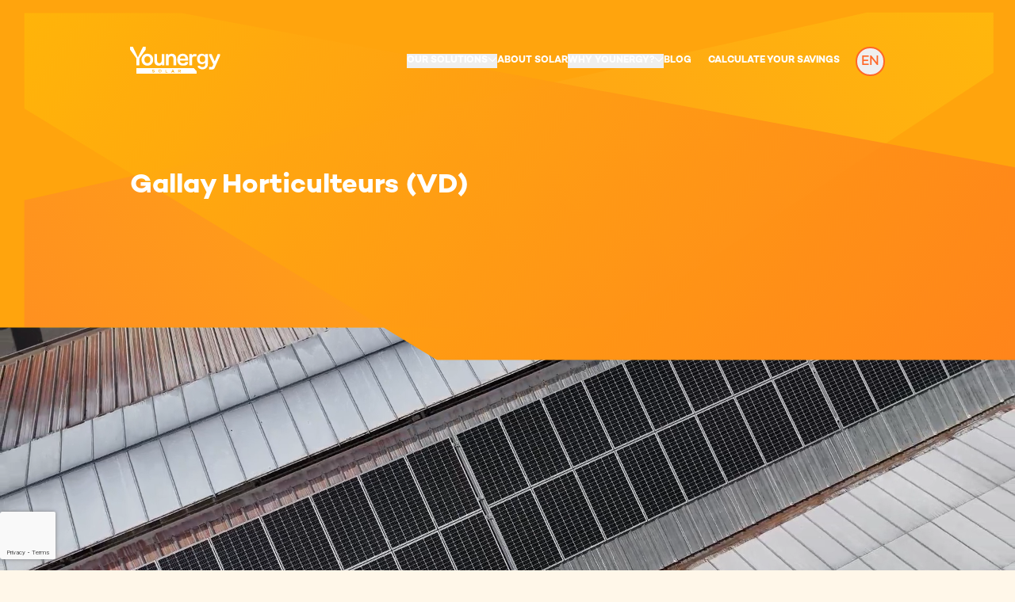

--- FILE ---
content_type: text/html; charset=utf-8
request_url: https://www.younergy.ch/en/projects/gallay-horticulteurs
body_size: 37602
content:
<!DOCTYPE html><html lang="en"><head><meta charSet="utf-8"/><meta name="viewport" content="width=device-width"/><title>Gallay Horticulteurs (VD) | Younergy</title><meta name="robots" content="follow, follow"/><meta content="Younergy is your solar system financing partner: our seamless digital process brings you to the future of decentralised and sustainable energy production." name="description"/><meta property="og:url" content="https://younergy.ch/projects/gallay-horticulteurs"/><link rel="canonical" href="https://younergy.ch/en/projects/gallay-horticulteurs"/><link rel="alternate" href="https://younergy.ch/en/projects/gallay-horticulteurs" hrefLang="en"/><link rel="alternate" href="https://younergy.ch/de/projects/gallay-horticulteurs" hrefLang="de"/><link rel="alternate" href="https://younergy.ch/fr/projects/gallay-horticulteurs" hrefLang="fr"/><meta property="og:type" content="website"/><meta property="og:site_name" content="Younergy"/><meta property="og:description" content="Younergy is your solar system financing partner: our seamless digital process brings you to the future of decentralised and sustainable energy production."/><meta property="og:title" content="Gallay Horticulteurs (VD)"/><meta name="image" property="og:image" content="https://a.storyblok.com/f/272059/658x165/8dee092447/logo-orange.svg"/><meta property="og:image:secure_url" content="https://a.storyblok.com/f/272059/658x165/8dee092447/logo-orange.svg"/><link rel="icon" type="image/png" href="/favicon/favicon.ico"/><meta name="msapplication-TileColor" content="#ffffff"/><meta name="theme-color" content="#ffffff"/><script type="application/ld+json">{"@context":"https://schema.org/","@type":"BlogPosting","@id":"https://younergy.ch/projects/gallay-horticulteurs","mainEntityOfPage":"https://younergy.ch","headline":"Gallay Horticulteurs (VD)","name":"Gallay Horticulteurs (VD)","description":"Since 2020, Gallay Horticulteurs has been proud to harness the power of solar energy with the installation of 60 solar panels.","thumbnailUrl":"https://a.storyblok.com/f/272059/4032x1347/4d33f93bf6/cover-gallay.JPG","thumbnail":"https://a.storyblok.com/f/272059/4032x1347/4d33f93bf6/cover-gallay.JPG","datePublished":"2020-03-21 14:00","dateModified":"2020-03-21 14:00","author":{"@type":"Person","name":"Younergy"},"publisher":{"@type":"Organization","@id":"https://younergy.ch/","name":"younergy.ch","logo":{"@type":"ImageObject","@id":"https://a.storyblok.com/f/272059/644x165/3ec3a387ce/younergy_logo_white.svg","url":"https://a.storyblok.com/f/272059/644x165/3ec3a387ce/younergy_logo_white.svg"}},"image":{"@type":"ImageObject","@id":"https://a.storyblok.com/f/272059/4032x1347/4d33f93bf6/cover-gallay.JPG","url":"https://a.storyblok.com/f/272059/4032x1347/4d33f93bf6/cover-gallay.JPG","height":"1200","width":"630"},"url":"https://younergy.ch/projects/gallay-horticulteurs","isPartOf":{"@type":"Blog","@id":"https://younergy.ch/blog","name":"Younergy Blog","publisher":{"@type":"Organization","@id":"https://younergy.ch","name":"Younergy"}},"about":"Solar Companies","keywords":"Solar Companies"}</script><meta name="next-head-count" content="20"/><script id="gtm-script">
        (function(w,d,s,l,i){w[l]=w[l]||[];w[l].push({'gtm.start':
        new Date().getTime(),event:'gtm.js'});var f=d.getElementsByTagName(s)[0],
        j=d.createElement(s),dl=l!='dataLayer'?'&l='+l:'';j.async=true;j.src=
        'https://www.googletagmanager.com/gtm.js?id='+i+dl+ '&gtm_auth=e5aSlyTUcC5e7Qr8Pq04SA&gtm_preview=env-1&gtm_cookies_win=x';f.parentNode.insertBefore(j,f);
        })(window,document,'script','dataLayer','GTM-KQ8WQCLS');</script><link rel="preload" href="/fonts/CamptonLight.otf" as="font" type="font/otf" crossorigin="anonymous"/><link rel="preload" href="/fonts/CamptonMedium.otf" as="font" type="font/otf" crossorigin="anonymous"/><link rel="preload" href="/fonts/CamptonSemiBold.otf" as="font" type="font/otf" crossorigin="anonymous"/><link rel="preload" href="/fonts/CamptonBold.otf" as="font" type="font/otf" crossorigin="anonymous"/><link rel="preload" href="/_next/static/css/ccce818656d387cf.css" as="style"/><link rel="stylesheet" href="/_next/static/css/ccce818656d387cf.css" data-n-g=""/><link rel="preload" href="/_next/static/css/b9e178111511efe1.css" as="style"/><link rel="stylesheet" href="/_next/static/css/b9e178111511efe1.css" data-n-p=""/><noscript data-n-css=""></noscript><script defer="" nomodule="" src="/_next/static/chunks/polyfills-c67a75d1b6f99dc8.js"></script><script src="/_next/static/chunks/webpack-f5c6aab348fc9961.js" defer=""></script><script src="/_next/static/chunks/framework-fae63b21a27d6472.js" defer=""></script><script src="/_next/static/chunks/main-9f42126f14960512.js" defer=""></script><script src="/_next/static/chunks/pages/_app-030b8308224ffd80.js" defer=""></script><script src="/_next/static/chunks/596-92bf11a977e43baf.js" defer=""></script><script src="/_next/static/chunks/566-e1d1c4ff8f5e7811.js" defer=""></script><script src="/_next/static/chunks/455-544cb4869aa2134b.js" defer=""></script><script src="/_next/static/chunks/701-7b4e73089336d5db.js" defer=""></script><script src="/_next/static/chunks/120-30ad3d80a3298925.js" defer=""></script><script src="/_next/static/chunks/pages/%5B...slug%5D-0d96f6f54b9482db.js" defer=""></script><script src="/_next/static/V-4F4aucAJEUyinZhbM0-/_buildManifest.js" defer=""></script><script src="/_next/static/V-4F4aucAJEUyinZhbM0-/_ssgManifest.js" defer=""></script></head><body><noscript><iframe title="gtm-iframe" src="https://www.googletagmanager.com/ns.html?id=GTM-KQ8WQCLS&amp;gtm_auth=e5aSlyTUcC5e7Qr8Pq04SA&amp;gtm_preview=env-1&amp;gtm_cookies_win=x" height="0" width="0" style="display:none;visibility:hidden"></iframe></noscript><div id="__next"><!--$--><script>self.__wrap_b=(t,n,e)=>{e=e||document.querySelector(`[data-br="${t}"]`);let a=e.parentElement,r=R=>e.style.maxWidth=R+"px";e.style.maxWidth="";let o=a.clientWidth,c=a.clientHeight,i=o/2-.25,l=o+.5,u;if(o){for(;i+1<l;)u=Math.round((i+l)/2),r(u),a.clientHeight===c?l=u:i=u;r(l*n+o*(1-n))}e.__wrap_o||(typeof ResizeObserver!="undefined"?(e.__wrap_o=new ResizeObserver(()=>{self.__wrap_b(0,+e.dataset.brr,e)})).observe(a):process.env.NODE_ENV==="development"&&console.warn("The browser you are using does not support the ResizeObserver API. Please consider add polyfill for this API to avoid potential layout shifts or upgrade your browser. Read more: https://github.com/shuding/react-wrap-balancer#browser-support-information"))};</script><div style="background-color:transparent"><nav class="fixed left-0 top-0 z-[100] w-full text-white transition-[padding,color] duration-300 ease-in-out py-f64"><section class="px-4 md:px-10"><div class="max-w-f1125 mx-auto w-full mx-auto flex w-full items-start justify-between"><div class="z-50 mt-[7px] shrink-0 md:mt-[5px]"><a id="homepage-link" href="/en"><img class="hidden h-f40 w-auto object-contain lg:!hidden xl:!block xs:block" src="https://a.storyblok.com/f/272059/644x165/3ec3a387ce/younergy_logo_white.svg" alt="vector image" loading="lazy"/><img class="h-f40 object-contain lg:!block xl:!hidden xs:hidden" src="https://a.storyblok.com/f/272059/115x135/c70a1e0b50/nav-logo-small.svg" alt="vector image" loading="lazy"/><span class="sr-only">Home</span></a></div><div><div class="flex items-start gap-x-f26"><div class="hidden items-start gap-f28 pt-f16 lg:flex"><div class="flex flex-col gap-x-4"><button id="our-solutions" class="flex cursor-pointer gap-f8 focus:outline-none"><span class="Typography_navText__4Y8b9 font-bold nav-link uppercase" before="Our solutions">Our solutions</span><svg xmlns="http://www.w3.org/2000/svg" width="12" height="12" viewBox="0 0 12 12" fill="none" class="shrink-0 transition-transform duration-300"><path d="M0.872192 4.50659L5.90772 9.54211L10.9432 4.50659" stroke="currentColor" stroke-width="1.15573"></path></svg></button></div><a class="inline-flex items-center" target="" href="/en/about-solar"><p class="Typography_navText__4Y8b9 font-bold nav-link uppercase before:content-[attr(before)]" before="About Solar">About Solar</p></a><div class="flex flex-col gap-x-4"><button class="flex cursor-pointer gap-f8 focus:outline-none"><span class="Typography_navText__4Y8b9 font-bold nav-link uppercase" before="Why Younergy?">Why Younergy?</span><svg xmlns="http://www.w3.org/2000/svg" width="12" height="12" viewBox="0 0 12 12" fill="none" class="shrink-0 transition-transform duration-300"><path d="M0.872192 4.50659L5.90772 9.54211L10.9432 4.50659" stroke="currentColor" stroke-width="1.15573"></path></svg></button></div><a class="inline-flex items-center" target="" href="/en/blog"><p class="Typography_navText__4Y8b9 font-bold nav-link uppercase before:content-[attr(before)]" before="Blog">Blog</p></a></div><div class="hidden gap-f18 lg:flex"><div class=""><a class="flex w-fit items-center gap-f12 relative px-f24 pb-f12 pt-f16 text-white group antialiased uppercase" id="" href="https://solar-calc.younergy.ch/?lang=en-us"><div class="Button_fillShape__2JV4H bg-gradient-to-r from-orange-600 to-orange-400"></div><div class="Button_borderShape__ncMJC invisible group-active:visible bg-gradient-to-b from-orange-600 to-yellow-400 [--border-width:1.5px] group-active:[--border-width:2px]"></div><p class="Typography_navText__4Y8b9 font-bold relative">Calculate your savings</p></a></div><div class="relative hidden self-end rounded-md border-[1px] text-right lg:block lg:border-none border-orange-600"><div class="relative inline-block text-left" data-headlessui-state=""><div><button class="flex h-f44 w-f44 items-center justify-center rounded-full border-2 font-bold border-orange-600 text-orange-600" id="headlessui-menu-button-:Rqcd6:" type="button" aria-haspopup="menu" aria-expanded="false" data-headlessui-state=""><p class="Typography_text__2TlCK font-normal mt-f4">EN</p></button></div></div></div></div></div><div class="flex items-center gap-x-f24 lg:hidden"><div class=""><a class="flex w-fit items-center gap-f12 relative px-f24 pb-f12 pt-f16 text-white group antialiased uppercase" id="" href="https://solar-calc.younergy.ch/?lang=en-us"><div class="Button_fillShape__2JV4H bg-gradient-to-r from-orange-600 to-orange-400"></div><div class="Button_borderShape__ncMJC invisible group-active:visible bg-gradient-to-b from-orange-600 to-yellow-400 [--border-width:1.5px] group-active:[--border-width:2px]"></div><p class="Typography_navText__4Y8b9 font-bold relative">Calculate your savings</p></a></div><div class="relative flex px-0 lg:p-4"><button aria-label="Menu icon" class="z-30 inline-flex items-center justify-center" id="headlessui-disclosure-button-:R6kd6:" type="button" aria-expanded="false" data-headlessui-state=""><svg xmlns="http://www.w3.org/2000/svg" width="28" height="28" viewBox="0 0 24 24" fill="none" stroke="currentColor" class="BurgerMenuSVG_animatedBurgerMenu__ejdhJ"><rect x="4" y="7" width="20" height="1" fill="currentColor"></rect><rect x="0" y="12" width="24" height="1" fill="currentColor"></rect><rect x="4" y="17" width="20" height="1" fill="currentColor"></rect></svg></button></div></div></div></div></section></nav><main><div class="relative z-20 bg-orange-100 text-grey-400 from-orange-100 to-orange-100"><div class="flex flex-col"><div class="flex flex-col"><div class="relative z-10"><section class="px-4 md:px-10"><div class="max-w-f1125 mx-auto w-full ArticleHeader_header__NmHMg z-10 flex flex-col pt-f256"><h1 class="Typography_h3__Sc7vd font-bold md:max-w-[70%] text-white"><span data-br=":R1aikl6:" data-brr="1" style="display:inline-block;vertical-align:top;text-decoration:inherit">Gallay Horticulteurs (VD)</span><script>self.__wrap_b(":R1aikl6:",1)</script></h1><div class="Spacer_v-44__ymTIW"></div><div class="Spacer_v-72__SM_qX"></div><div class="Spacer_v-44__ymTIW"></div></div></section><img alt="Background" loading="lazy" decoding="async" data-nimg="fill" class="-z-10 object-cover object-center lg:object-[0px_20%]" style="position:absolute;height:100%;width:100%;left:0;top:0;right:0;bottom:0;color:transparent" src="/svg/ArticleHeaderBackground.svg"/></div><div class="Spacer_v-negative-64__e6OvA"></div><div class="relative flex flex-col"><div class="Spacer_v-44__ymTIW"></div><div class="Spacer_v-216__xxRup"></div><div class="Spacer_v-216__xxRup"></div><video loop="" autoplay="" class="absolute inset-0 z-[1] h-full w-full object-cover object-center" muted=""><source src="https://a.storyblok.com/f/272059/x/fe28f0c5d9/gallay-horticulteurs.mp4" type="video/mp4"/></video><img alt="image" loading="lazy" decoding="async" data-nimg="fill" class="h-auto max-w-full object-cover object-center lg:object-[0px_20%]" style="position:absolute;height:100%;width:100%;left:0;top:0;right:0;bottom:0;color:transparent" sizes="100vw" srcSet="/_next/image?url=https%3A%2F%2Fa.storyblok.com%2Ff%2F272059%2F4032x1347%2F4d33f93bf6%2Fcover-gallay.JPG%2Fm%2F&amp;w=640&amp;q=75 640w, /_next/image?url=https%3A%2F%2Fa.storyblok.com%2Ff%2F272059%2F4032x1347%2F4d33f93bf6%2Fcover-gallay.JPG%2Fm%2F&amp;w=750&amp;q=75 750w, /_next/image?url=https%3A%2F%2Fa.storyblok.com%2Ff%2F272059%2F4032x1347%2F4d33f93bf6%2Fcover-gallay.JPG%2Fm%2F&amp;w=828&amp;q=75 828w, /_next/image?url=https%3A%2F%2Fa.storyblok.com%2Ff%2F272059%2F4032x1347%2F4d33f93bf6%2Fcover-gallay.JPG%2Fm%2F&amp;w=1080&amp;q=75 1080w, /_next/image?url=https%3A%2F%2Fa.storyblok.com%2Ff%2F272059%2F4032x1347%2F4d33f93bf6%2Fcover-gallay.JPG%2Fm%2F&amp;w=1200&amp;q=75 1200w, /_next/image?url=https%3A%2F%2Fa.storyblok.com%2Ff%2F272059%2F4032x1347%2F4d33f93bf6%2Fcover-gallay.JPG%2Fm%2F&amp;w=1920&amp;q=75 1920w, /_next/image?url=https%3A%2F%2Fa.storyblok.com%2Ff%2F272059%2F4032x1347%2F4d33f93bf6%2Fcover-gallay.JPG%2Fm%2F&amp;w=2048&amp;q=75 2048w, /_next/image?url=https%3A%2F%2Fa.storyblok.com%2Ff%2F272059%2F4032x1347%2F4d33f93bf6%2Fcover-gallay.JPG%2Fm%2F&amp;w=3840&amp;q=75 3840w" src="/_next/image?url=https%3A%2F%2Fa.storyblok.com%2Ff%2F272059%2F4032x1347%2F4d33f93bf6%2Fcover-gallay.JPG%2Fm%2F&amp;w=3840&amp;q=75"/></div></div><div class="pt-f130"></div><div class="blog-content flex flex-col"><section class="px-4 md:px-10 w-full self-start lg:self-auto"><div class="max-w-f1125 mx-auto w-full richtext-container"><div class="rich-text-content text-left text-grey-400"><h2 class="Typography_h2__H4pYX font-bold" id="discover-sustainable-horticulture-at-daniel">Discover sustainable horticulture at Daniel &amp; Yves Gallay, floriculturists</h2><p class="Typography_text__2TlCK font-normal my-f8 md:my-f12">Founded in 1959, Gallay Horticulteurs is a family-run business based in Borex sur Nyon. It grows a wide variety of bedding plants for horticulturists, landscapers, garden centers and public authorities in the Lake Geneva region. The company is renowned for supplying quality annual and biennial plants, guaranteeing the highest standards in plant production.</p><p class="Typography_text__2TlCK font-normal my-f8 md:my-f12">Today, Gallay Horticulteurs offers a range of 280 species and over 1200 varieties, with an annual production of 1,200,000 plants.<br/><br/></p><div class="relative z-20 m-auto w-1/2 bg-transparent text-grey-400 from-transparent to-transparent"><div class=" group relative aspect-video w-full cursor-pointer"><div class="slanted-br-corner-md absolute left-0 top-0 z-0 h-full w-full bg-orange-600 from-orange-600 to-orange-600 text-white"></div><img alt="image" loading="lazy" decoding="async" data-nimg="fill" class="h-auto max-w-full slanted-br-corner-lg object-cover object-center" style="position:absolute;height:100%;width:100%;left:0;top:0;right:0;bottom:0;color:transparent" sizes="100vw" srcSet="/_next/image?url=https%3A%2F%2Fa.storyblok.com%2Ff%2F272059%2F1246x718%2F9832190d56%2Fcapture-d-ecran-2024-07-09-152254.png%2Fm%2F&amp;w=640&amp;q=75 640w, /_next/image?url=https%3A%2F%2Fa.storyblok.com%2Ff%2F272059%2F1246x718%2F9832190d56%2Fcapture-d-ecran-2024-07-09-152254.png%2Fm%2F&amp;w=750&amp;q=75 750w, /_next/image?url=https%3A%2F%2Fa.storyblok.com%2Ff%2F272059%2F1246x718%2F9832190d56%2Fcapture-d-ecran-2024-07-09-152254.png%2Fm%2F&amp;w=828&amp;q=75 828w, /_next/image?url=https%3A%2F%2Fa.storyblok.com%2Ff%2F272059%2F1246x718%2F9832190d56%2Fcapture-d-ecran-2024-07-09-152254.png%2Fm%2F&amp;w=1080&amp;q=75 1080w, /_next/image?url=https%3A%2F%2Fa.storyblok.com%2Ff%2F272059%2F1246x718%2F9832190d56%2Fcapture-d-ecran-2024-07-09-152254.png%2Fm%2F&amp;w=1200&amp;q=75 1200w, /_next/image?url=https%3A%2F%2Fa.storyblok.com%2Ff%2F272059%2F1246x718%2F9832190d56%2Fcapture-d-ecran-2024-07-09-152254.png%2Fm%2F&amp;w=1920&amp;q=75 1920w, /_next/image?url=https%3A%2F%2Fa.storyblok.com%2Ff%2F272059%2F1246x718%2F9832190d56%2Fcapture-d-ecran-2024-07-09-152254.png%2Fm%2F&amp;w=2048&amp;q=75 2048w, /_next/image?url=https%3A%2F%2Fa.storyblok.com%2Ff%2F272059%2F1246x718%2F9832190d56%2Fcapture-d-ecran-2024-07-09-152254.png%2Fm%2F&amp;w=3840&amp;q=75 3840w" src="/_next/image?url=https%3A%2F%2Fa.storyblok.com%2Ff%2F272059%2F1246x718%2F9832190d56%2Fcapture-d-ecran-2024-07-09-152254.png%2Fm%2F&amp;w=3840&amp;q=75"/><div class="absolute inset-0 flex items-center justify-center"><svg xmlns="http://www.w3.org/2000/svg" viewBox="0 0 109 117" fill="none" class="w-f86 text-white transition-colors duration-300 group-hover:text-orange-600"><path stroke="currentColor" stroke-width="3.973" d="m32.17 25.573 42.708 24.662L32.17 74.892V25.573Z" shape-rendering="crispEdges"></path></svg></div></div></div><div hidden="" style="position:fixed;top:1px;left:1px;width:1px;height:0;padding:0;margin:-1px;overflow:hidden;clip:rect(0, 0, 0, 0);white-space:nowrap;border-width:0;display:none"></div><p class="Typography_text__2TlCK font-normal my-f8 md:my-f12"><br/></p></div></div></section><section class="px-4 md:px-10 w-full lg:col-span-3 self-start lg:self-auto"><div class="max-w-f1125 mx-auto w-full richtext-container"><div class="rich-text-content text-left text-grey-400"><h3 class="Typography_h3__Sc7vd font-bold" id="commitment-to-sustainability"><br/><span class="text-orange-300">Commitment to Sustainability</span></h3><p class="Typography_text__2TlCK font-normal my-f8 md:my-f12">Gallay Horticulteurs has always been committedd to sustainable practices :</p><ul class="ml-f32 inline-block list-disc text-left"><li class="relative list-none pl-f32 w-full mt-f20"><div class="absolute left-0 h-f20 w-f8 ListSectionItem_listIcon__7crek bg-orange-600 text-white from-orange-600 to-orange-600"></div><div><p class="Typography_text__2TlCK font-normal text-grey-400">Well-insulated greenhouses equipped with high-performance climate management system</p></div></li><li class="relative list-none pl-f32 w-full mt-f20"><div class="absolute left-0 h-f20 w-f8 ListSectionItem_listIcon__7crek bg-orange-600 text-white from-orange-600 to-orange-600"></div><div><p class="Typography_text__2TlCK font-normal text-grey-400">The construction of a pellet boiler room has reduced the carbon footprint of their activity</p></div></li><li class="relative list-none pl-f32 w-full mt-f20"><div class="absolute left-0 h-f20 w-f8 ListSectionItem_listIcon__7crek bg-orange-600 text-white from-orange-600 to-orange-600"></div><div><p class="Typography_text__2TlCK font-normal text-grey-400">The rainwater harvesting for irrigation</p></div></li><li class="relative list-none pl-f32 w-full mt-f20"><div class="absolute left-0 h-f20 w-f8 ListSectionItem_listIcon__7crek bg-orange-600 text-white from-orange-600 to-orange-600"></div><div><p class="Typography_text__2TlCK font-normal text-grey-400">The recycling harvesting water</p></div></li><li class="relative list-none pl-f32 w-full mt-f20"><div class="absolute left-0 h-f20 w-f8 ListSectionItem_listIcon__7crek bg-orange-600 text-white from-orange-600 to-orange-600"></div><div><p class="Typography_text__2TlCK font-normal text-grey-400">Use of recycled, reusable packaging</p></div></li><li class="relative list-none pl-f32 w-full mt-f20"><div class="absolute left-0 h-f20 w-f8 ListSectionItem_listIcon__7crek bg-orange-600 text-white from-orange-600 to-orange-600"></div><div><p class="Typography_text__2TlCK font-normal text-grey-400">Crop protection using natural methods<br/><br/></p></div></li></ul><p class="Typography_text__2TlCK font-normal my-f8 md:my-f12">Their decision to install 60 solar panels in 2020 illustrates the continuation of this commitment. By switching to solar power, they are not only reducing their carbon footprint, but also setting a precedent for other companies in the horticultural sector.</p><p class="Typography_text__2TlCK font-normal my-f8 md:my-f12">The 60 solar panels with an installed capacity of 19.20 KWp produce 25,260 kWh, a significant amount of electricity per year.  By generating their own electricity, Daniel &amp; Yves Gallay reduce their operating costs over the long term.</p><p class="Typography_text__2TlCK font-normal my-f8 md:my-f12">The electricity generated substantially covers the daily needs of the machines and production facilities.</p><p class="Typography_text__2TlCK font-normal my-f8 md:my-f12">The solar installation enables Daniel &amp; Yves Gallay to offset their energy consumption, thus contributing to a cleaner environment. This switch to renewable energy is testimony to their proactive approach to adopting environmentally-friendly technologies and practices.</p><p class="Typography_text__2TlCK font-normal my-f8 md:my-f12"><br/></p><div class="relative z-20 bg-transparent text-grey-400 from-transparent to-transparent"><section class=""><div class="max-w-f1125"><ul class="my-f28 flex flex-col gap-3"><li class="mr-auto flex h-fit flex-row-reverse items-center gap-f32 [&amp;&gt;h1]:my-0 [&amp;&gt;h2]:my-0 [&amp;&gt;h3]:my-0 [&amp;&gt;h4]:my-0 [&amp;&gt;p]:!my-0 [&amp;&gt;h1~div&gt;img]:h-f46 [&amp;&gt;h2~div&gt;img]:h-f46 [&amp;&gt;h3~div&gt;img]:h-f30 [&amp;&gt;p~div&gt;img]:h-f20"><h3 class="Typography_h3__Sc7vd font-bold" id="&quot;we-were-entirely-satisfied-with"><span class="text-orange-300">&quot;We were entirely satisfied with the way the project was managed and the administrative procedures followed with all the relevant organizations.&quot;</span></h3><div class="flex shrink-0 justify-center w-f46"><img alt="image" loading="lazy" width="11" height="27" decoding="async" data-nimg="1" class="h-auto max-w-full aspect-square" style="color:transparent" srcSet="/_next/image?url=https%3A%2F%2Fa.storyblok.com%2Ff%2F272059%2F11x27%2F1bf83b1a72%2Fdark-orange-decorator.png%2Fm%2F&amp;w=16&amp;q=75 1x, /_next/image?url=https%3A%2F%2Fa.storyblok.com%2Ff%2F272059%2F11x27%2F1bf83b1a72%2Fdark-orange-decorator.png%2Fm%2F&amp;w=32&amp;q=75 2x" src="/_next/image?url=https%3A%2F%2Fa.storyblok.com%2Ff%2F272059%2F11x27%2F1bf83b1a72%2Fdark-orange-decorator.png%2Fm%2F&amp;w=32&amp;q=75"/></div></li><li class="mr-auto flex h-fit flex-row-reverse items-center gap-f32 [&amp;&gt;h1]:my-0 [&amp;&gt;h2]:my-0 [&amp;&gt;h3]:my-0 [&amp;&gt;h4]:my-0 [&amp;&gt;p]:!my-0 [&amp;&gt;h1~div&gt;img]:h-f46 [&amp;&gt;h2~div&gt;img]:h-f46 [&amp;&gt;h3~div&gt;img]:h-f30 [&amp;&gt;p~div&gt;img]:h-f20"><p class="Typography_text__2TlCK font-normal my-f8 md:my-f12">-Daniel Gallay, owner</p><div class="flex shrink-0 justify-center w-f46"></div></li></ul></div></section></div><p class="Typography_text__2TlCK font-normal my-f8 md:my-f12"></p><div class="relative z-20 grid-section flex flex-col justify-center"><div class="Spacer_v-104__zHTYG"></div><section class="px-4 md:px-10"><div class="max-w-f1125 mx-auto w-full flex flex-col gap-y-f98"><div class="grid gap-x-f94 gap-y-f48 grid-cols-2 sm:grid-cols-2"><div class="flex flex-col items-center gap-f22"><img class="h-f52 w-f52" src="https://a.storyblok.com/f/272059/146x124/0fd70f2fc6/icon28.svg" alt="vector image" loading="lazy"/><p class="Typography_text__2TlCK font-normal text-current text-center">60 solar panels</p></div><div class="flex flex-col items-center gap-f22"><img class="h-f52 w-f52" src="https://a.storyblok.com/f/272059/158x159/098e113d7e/icon14.svg" alt="vector image" loading="lazy"/><p class="Typography_text__2TlCK font-normal text-current text-center">25&#x27;000 kWh <!-- -->saved per year</p></div><div class="flex flex-col items-center gap-f22"><img class="h-f52 w-f52" src="https://a.storyblok.com/f/272059/201x73/b8298c64dc/icon27.svg" alt="vector image" loading="lazy"/><p class="Typography_text__2TlCK font-normal text-current text-center">209m2</p></div><div class="flex flex-col items-center gap-f22"><img class="h-f52 w-f52" src="https://a.storyblok.com/f/272059/142x147/762480ba04/icon11.svg" alt="vector image" loading="lazy"/><p class="Typography_text__2TlCK font-normal text-current text-center">90% <!-- -->independence</p></div></div></div></section><div class="Spacer_v-104__zHTYG"></div></div><h3 class="Typography_h3__Sc7vd font-bold" id="a-model-for-the-horticultural"><span class="text-orange-300">A model for the Horticultural and agricultural sectors</span></h3><p class="Typography_text__2TlCK font-normal my-f8 md:my-f12">Gallay Horticulteurs serves as a model for other businesses in the horticultural and agricultural sectors. Their integration of solar energy demonstrates how traditional industries can innovate and adapt to contemporary environmental challenges. By embracing renewable energy, they enhance their operational efficiency and contribute to a sustainable future.</p><p class="Typography_text__2TlCK font-normal my-f8 md:my-f12">The journey of the Gallay family towards sustainability reflects their visionary leadership and commitment to excellence. The installation of solar panels is more than just a technological upgrade; it symbolizes their commitment to preserving the environment while continuing to offer quality plants to their customers.</p><div class="relative z-20 bg-transparent text-grey-400 from-transparent to-transparent"><div class="mx-auto flex w-full max-w-f1125 flex-col gap-x-8 pb-f32 md:flex-row lg:gap-f72"><div class="flex w-full max-w-lg flex-col gap-f64 mx-auto"><div class="flex w-full gap-f32 snap-x snap-mandatory overflow-y-auto hide-scroll aspect-[512/330]"><div class="flex h-auto min-h-full w-full min-w-full flex-1 snap-start flex-col relative max-w-lg"><div class="relative z-10 slanted-br-corner-lg h-full w-full flex"><img alt="image" loading="lazy" decoding="async" data-nimg="fill" class="h-auto max-w-full slanted-br-corner-lg object-cover" style="position:absolute;height:100%;width:100%;left:0;top:0;right:0;bottom:0;color:transparent" sizes="100vw" srcSet="/_next/image?url=https%3A%2F%2Fa.storyblok.com%2Ff%2F272059%2F4032x2268%2Fe9bedd87ff%2Fdji_20240628143651_0042_d.JPG%2Fm%2F&amp;w=640&amp;q=75 640w, /_next/image?url=https%3A%2F%2Fa.storyblok.com%2Ff%2F272059%2F4032x2268%2Fe9bedd87ff%2Fdji_20240628143651_0042_d.JPG%2Fm%2F&amp;w=750&amp;q=75 750w, /_next/image?url=https%3A%2F%2Fa.storyblok.com%2Ff%2F272059%2F4032x2268%2Fe9bedd87ff%2Fdji_20240628143651_0042_d.JPG%2Fm%2F&amp;w=828&amp;q=75 828w, /_next/image?url=https%3A%2F%2Fa.storyblok.com%2Ff%2F272059%2F4032x2268%2Fe9bedd87ff%2Fdji_20240628143651_0042_d.JPG%2Fm%2F&amp;w=1080&amp;q=75 1080w, /_next/image?url=https%3A%2F%2Fa.storyblok.com%2Ff%2F272059%2F4032x2268%2Fe9bedd87ff%2Fdji_20240628143651_0042_d.JPG%2Fm%2F&amp;w=1200&amp;q=75 1200w, /_next/image?url=https%3A%2F%2Fa.storyblok.com%2Ff%2F272059%2F4032x2268%2Fe9bedd87ff%2Fdji_20240628143651_0042_d.JPG%2Fm%2F&amp;w=1920&amp;q=75 1920w, /_next/image?url=https%3A%2F%2Fa.storyblok.com%2Ff%2F272059%2F4032x2268%2Fe9bedd87ff%2Fdji_20240628143651_0042_d.JPG%2Fm%2F&amp;w=2048&amp;q=75 2048w, /_next/image?url=https%3A%2F%2Fa.storyblok.com%2Ff%2F272059%2F4032x2268%2Fe9bedd87ff%2Fdji_20240628143651_0042_d.JPG%2Fm%2F&amp;w=3840&amp;q=75 3840w" src="/_next/image?url=https%3A%2F%2Fa.storyblok.com%2Ff%2F272059%2F4032x2268%2Fe9bedd87ff%2Fdji_20240628143651_0042_d.JPG%2Fm%2F&amp;w=3840&amp;q=75"/></div></div><div class="flex h-auto min-h-full w-full min-w-full flex-1 snap-start flex-col relative max-w-lg"><div class="relative z-10 slanted-br-corner-lg h-full w-full flex"><img alt="image" loading="lazy" decoding="async" data-nimg="fill" class="h-auto max-w-full slanted-br-corner-lg object-cover" style="position:absolute;height:100%;width:100%;left:0;top:0;right:0;bottom:0;color:transparent" sizes="100vw" srcSet="/_next/image?url=https%3A%2F%2Fa.storyblok.com%2Ff%2F272059%2F4032x2268%2F6061c9b534%2Fdji_20240628145008_0063_d.JPG%2Fm%2F&amp;w=640&amp;q=75 640w, /_next/image?url=https%3A%2F%2Fa.storyblok.com%2Ff%2F272059%2F4032x2268%2F6061c9b534%2Fdji_20240628145008_0063_d.JPG%2Fm%2F&amp;w=750&amp;q=75 750w, /_next/image?url=https%3A%2F%2Fa.storyblok.com%2Ff%2F272059%2F4032x2268%2F6061c9b534%2Fdji_20240628145008_0063_d.JPG%2Fm%2F&amp;w=828&amp;q=75 828w, /_next/image?url=https%3A%2F%2Fa.storyblok.com%2Ff%2F272059%2F4032x2268%2F6061c9b534%2Fdji_20240628145008_0063_d.JPG%2Fm%2F&amp;w=1080&amp;q=75 1080w, /_next/image?url=https%3A%2F%2Fa.storyblok.com%2Ff%2F272059%2F4032x2268%2F6061c9b534%2Fdji_20240628145008_0063_d.JPG%2Fm%2F&amp;w=1200&amp;q=75 1200w, /_next/image?url=https%3A%2F%2Fa.storyblok.com%2Ff%2F272059%2F4032x2268%2F6061c9b534%2Fdji_20240628145008_0063_d.JPG%2Fm%2F&amp;w=1920&amp;q=75 1920w, /_next/image?url=https%3A%2F%2Fa.storyblok.com%2Ff%2F272059%2F4032x2268%2F6061c9b534%2Fdji_20240628145008_0063_d.JPG%2Fm%2F&amp;w=2048&amp;q=75 2048w, /_next/image?url=https%3A%2F%2Fa.storyblok.com%2Ff%2F272059%2F4032x2268%2F6061c9b534%2Fdji_20240628145008_0063_d.JPG%2Fm%2F&amp;w=3840&amp;q=75 3840w" src="/_next/image?url=https%3A%2F%2Fa.storyblok.com%2Ff%2F272059%2F4032x2268%2F6061c9b534%2Fdji_20240628145008_0063_d.JPG%2Fm%2F&amp;w=3840&amp;q=75"/></div></div><div class="flex h-auto min-h-full w-full min-w-full flex-1 snap-start flex-col relative max-w-lg"><div class="relative z-10 slanted-br-corner-lg h-full w-full flex"><img alt="image" loading="lazy" decoding="async" data-nimg="fill" class="h-auto max-w-full slanted-br-corner-lg object-cover" style="position:absolute;height:100%;width:100%;left:0;top:0;right:0;bottom:0;color:transparent" sizes="100vw" srcSet="/_next/image?url=https%3A%2F%2Fa.storyblok.com%2Ff%2F272059%2F4032x2268%2F7d388b0656%2Fdji_20240628144552_0056_d.JPG%2Fm%2F&amp;w=640&amp;q=75 640w, /_next/image?url=https%3A%2F%2Fa.storyblok.com%2Ff%2F272059%2F4032x2268%2F7d388b0656%2Fdji_20240628144552_0056_d.JPG%2Fm%2F&amp;w=750&amp;q=75 750w, /_next/image?url=https%3A%2F%2Fa.storyblok.com%2Ff%2F272059%2F4032x2268%2F7d388b0656%2Fdji_20240628144552_0056_d.JPG%2Fm%2F&amp;w=828&amp;q=75 828w, /_next/image?url=https%3A%2F%2Fa.storyblok.com%2Ff%2F272059%2F4032x2268%2F7d388b0656%2Fdji_20240628144552_0056_d.JPG%2Fm%2F&amp;w=1080&amp;q=75 1080w, /_next/image?url=https%3A%2F%2Fa.storyblok.com%2Ff%2F272059%2F4032x2268%2F7d388b0656%2Fdji_20240628144552_0056_d.JPG%2Fm%2F&amp;w=1200&amp;q=75 1200w, /_next/image?url=https%3A%2F%2Fa.storyblok.com%2Ff%2F272059%2F4032x2268%2F7d388b0656%2Fdji_20240628144552_0056_d.JPG%2Fm%2F&amp;w=1920&amp;q=75 1920w, /_next/image?url=https%3A%2F%2Fa.storyblok.com%2Ff%2F272059%2F4032x2268%2F7d388b0656%2Fdji_20240628144552_0056_d.JPG%2Fm%2F&amp;w=2048&amp;q=75 2048w, /_next/image?url=https%3A%2F%2Fa.storyblok.com%2Ff%2F272059%2F4032x2268%2F7d388b0656%2Fdji_20240628144552_0056_d.JPG%2Fm%2F&amp;w=3840&amp;q=75 3840w" src="/_next/image?url=https%3A%2F%2Fa.storyblok.com%2Ff%2F272059%2F4032x2268%2F7d388b0656%2Fdji_20240628144552_0056_d.JPG%2Fm%2F&amp;w=3840&amp;q=75"/></div></div></div><div class="mb-12 flex gap-1 mb-f72"><div class="relative flex h-1 w-full overflow-hidden bg-opacity-30 bg-yellow-400 text-grey-400 from-yellow-400 to-yellow-400"><div class="absolute h-full w-full bg-yellow-400 text-grey-400 from-yellow-400 to-yellow-400" style="left:0%"></div></div><div class="relative flex h-1 w-full overflow-hidden bg-opacity-30 bg-yellow-400 text-grey-400 from-yellow-400 to-yellow-400"><div class="absolute h-full w-full bg-yellow-400 text-grey-400 from-yellow-400 to-yellow-400" style="left:-100%"></div></div><div class="relative flex h-1 w-full overflow-hidden bg-opacity-30 bg-yellow-400 text-grey-400 from-yellow-400 to-yellow-400"><div class="absolute h-full w-full bg-yellow-400 text-grey-400 from-yellow-400 to-yellow-400" style="left:-100%"></div></div></div></div></div></div></div></div></section></div></div><div class="pt-f130"></div><div class="relative z-20 bg-transparent text-grey-400 from-transparent to-transparent"><div class=""></div><section class="px-4 md:px-10"><div class="max-w-f1125 mx-auto w-full flex flex-col"><h2 class="Typography_h2__H4pYX font-bold uppercase text-orange-600">Other Projects</h2><div class="my-f70 flex w-full gap-f32 hide-scroll snap-x snap-mandatory overflow-y-auto"><a class="flex h-auto min-h-full w-full min-w-full flex-1 snap-start flex-col md:min-w-0" id="project-category-card-0" href="/en/solar-companies-list"><div class="relative mb-f34 flex h-auto w-full"><div class="relative z-10 slanted-bl-corner-lg h-full flex flex-col w-full"><div class="relative aspect-[352/220] w-full"><img alt="image" loading="lazy" decoding="async" data-nimg="fill" class="h-auto max-w-full object-cover" style="position:absolute;height:100%;width:100%;left:0;top:0;right:0;bottom:0;color:transparent" sizes="100vw" srcSet="/_next/image?url=https%3A%2F%2Fa.storyblok.com%2Ff%2F272059%2F408x273%2F19ad1b7fb2%2Fsolar-companies.png%2Fm%2F&amp;w=640&amp;q=75 640w, /_next/image?url=https%3A%2F%2Fa.storyblok.com%2Ff%2F272059%2F408x273%2F19ad1b7fb2%2Fsolar-companies.png%2Fm%2F&amp;w=750&amp;q=75 750w, /_next/image?url=https%3A%2F%2Fa.storyblok.com%2Ff%2F272059%2F408x273%2F19ad1b7fb2%2Fsolar-companies.png%2Fm%2F&amp;w=828&amp;q=75 828w, /_next/image?url=https%3A%2F%2Fa.storyblok.com%2Ff%2F272059%2F408x273%2F19ad1b7fb2%2Fsolar-companies.png%2Fm%2F&amp;w=1080&amp;q=75 1080w, /_next/image?url=https%3A%2F%2Fa.storyblok.com%2Ff%2F272059%2F408x273%2F19ad1b7fb2%2Fsolar-companies.png%2Fm%2F&amp;w=1200&amp;q=75 1200w, /_next/image?url=https%3A%2F%2Fa.storyblok.com%2Ff%2F272059%2F408x273%2F19ad1b7fb2%2Fsolar-companies.png%2Fm%2F&amp;w=1920&amp;q=75 1920w, /_next/image?url=https%3A%2F%2Fa.storyblok.com%2Ff%2F272059%2F408x273%2F19ad1b7fb2%2Fsolar-companies.png%2Fm%2F&amp;w=2048&amp;q=75 2048w, /_next/image?url=https%3A%2F%2Fa.storyblok.com%2Ff%2F272059%2F408x273%2F19ad1b7fb2%2Fsolar-companies.png%2Fm%2F&amp;w=3840&amp;q=75 3840w" src="/_next/image?url=https%3A%2F%2Fa.storyblok.com%2Ff%2F272059%2F408x273%2F19ad1b7fb2%2Fsolar-companies.png%2Fm%2F&amp;w=3840&amp;q=75"/></div></div><div class="absolute left-0 top-0 z-0 h-full w-full bg-yellow-400 text-grey-400 from-yellow-400 to-yellow-400 slanted-bl-corner-md"></div></div><div class="flex flex-col"><p class="Typography_bigText__CgneD font-bold text-orange-600">Solar Companies</p></div></a><a class="flex h-auto min-h-full w-full min-w-full flex-1 snap-start flex-col md:min-w-0" id="project-category-card-1" href="/en/solar-house-list"><div class="relative mb-f34 flex h-auto w-full"><div class="relative z-10 slanted-br-corner-lg h-full flex flex-col w-full"><div class="relative aspect-[352/220] w-full"><img alt="image" loading="lazy" decoding="async" data-nimg="fill" class="h-auto max-w-full object-cover" style="position:absolute;height:100%;width:100%;left:0;top:0;right:0;bottom:0;color:transparent" sizes="100vw" srcSet="/_next/image?url=https%3A%2F%2Fa.storyblok.com%2Ff%2F272059%2F366x238%2F74f00a8bd6%2Fsolar-houses.png%2Fm%2F&amp;w=640&amp;q=75 640w, /_next/image?url=https%3A%2F%2Fa.storyblok.com%2Ff%2F272059%2F366x238%2F74f00a8bd6%2Fsolar-houses.png%2Fm%2F&amp;w=750&amp;q=75 750w, /_next/image?url=https%3A%2F%2Fa.storyblok.com%2Ff%2F272059%2F366x238%2F74f00a8bd6%2Fsolar-houses.png%2Fm%2F&amp;w=828&amp;q=75 828w, /_next/image?url=https%3A%2F%2Fa.storyblok.com%2Ff%2F272059%2F366x238%2F74f00a8bd6%2Fsolar-houses.png%2Fm%2F&amp;w=1080&amp;q=75 1080w, /_next/image?url=https%3A%2F%2Fa.storyblok.com%2Ff%2F272059%2F366x238%2F74f00a8bd6%2Fsolar-houses.png%2Fm%2F&amp;w=1200&amp;q=75 1200w, /_next/image?url=https%3A%2F%2Fa.storyblok.com%2Ff%2F272059%2F366x238%2F74f00a8bd6%2Fsolar-houses.png%2Fm%2F&amp;w=1920&amp;q=75 1920w, /_next/image?url=https%3A%2F%2Fa.storyblok.com%2Ff%2F272059%2F366x238%2F74f00a8bd6%2Fsolar-houses.png%2Fm%2F&amp;w=2048&amp;q=75 2048w, /_next/image?url=https%3A%2F%2Fa.storyblok.com%2Ff%2F272059%2F366x238%2F74f00a8bd6%2Fsolar-houses.png%2Fm%2F&amp;w=3840&amp;q=75 3840w" src="/_next/image?url=https%3A%2F%2Fa.storyblok.com%2Ff%2F272059%2F366x238%2F74f00a8bd6%2Fsolar-houses.png%2Fm%2F&amp;w=3840&amp;q=75"/></div></div><div class="absolute left-0 top-0 z-0 h-full w-full bg-yellow-400 text-grey-400 from-yellow-400 to-yellow-400 slanted-br-corner-md"></div></div><div class="flex flex-col"><p class="Typography_bigText__CgneD font-bold text-orange-600">Solar Houses</p></div></a></div><div class="mb-12 flex gap-1 md:hidden"><div class="relative flex h-1 w-full overflow-hidden bg-opacity-30 bg-orange-600 text-white from-orange-600 to-orange-600"><div class="absolute h-full w-full bg-orange-600 text-white from-orange-600 to-orange-600" style="left:0%"></div></div><div class="relative flex h-1 w-full overflow-hidden bg-opacity-30 bg-orange-600 text-white from-orange-600 to-orange-600"><div class="absolute h-full w-full bg-orange-600 text-white from-orange-600 to-orange-600" style="left:-100%"></div></div></div></div></section><div class=""></div></div><div class="pt-f130"></div></div></main><div class="relative z-50 bg-black text-white from-black to-black"><footer class="px-4 md:px-10"><div class="max-w-f1125 mx-auto w-full flex flex-col gap-8 py-16 text-grey-300 lg:gap-f66"><div class="grid w-full grid-cols-2 gap-9 md:grid-cols-3 lg:grid-cols-5 lg:gap-f32 3xl:grid-cols-6"><div class="flex flex-col gap-2 lg:gap-f8"><p class="Typography_bigText__CgneD font-bold text-orange-600">About</p><a class="first:font-bold" href="/en/about"><p class="Typography_text__2TlCK font-normal">Younergy</p></a><a class="first:font-bold" href="/en/about-solar"><p class="Typography_text__2TlCK font-normal">Solar</p></a><a class="first:font-bold" href="/en/team"><p class="Typography_text__2TlCK font-normal">Team</p></a><a class="first:font-bold" href="/en/careers"><p class="Typography_text__2TlCK font-normal">Careers</p></a></div><div class="flex flex-col gap-2 lg:gap-f8"><p class="Typography_bigText__CgneD font-bold text-orange-600">Our solutions</p><a class="first:font-bold" href="/en/solar-direct"><p class="Typography_text__2TlCK font-normal">Direct</p></a><a class="first:font-bold" href="/en/solar-abo"><p class="Typography_text__2TlCK font-normal">Abo</p></a><a class="first:font-bold" href="/en/storage"><p class="Typography_text__2TlCK font-normal">Storage</p></a><a class="first:font-bold" href="/en/e-mobility"><p class="Typography_text__2TlCK font-normal">E-mobility</p></a></div><div class="flex flex-col gap-2 lg:gap-f8"><p class="Typography_bigText__CgneD font-bold text-orange-600">References</p><a class="first:font-bold" href="/en/projects"><p class="Typography_text__2TlCK font-normal">Projects</p></a><a class="first:font-bold" href="/en/referral"><p class="Typography_text__2TlCK font-normal">Referrals</p></a></div><div class="flex flex-col gap-2 lg:gap-f8"><p class="Typography_bigText__CgneD font-bold text-orange-600">Help</p><a class="first:font-bold" href="/en/contact"><p class="Typography_text__2TlCK font-normal">Contact Us</p></a><a class="first:font-bold" href="/en/faq"><p class="Typography_text__2TlCK font-normal">FAQ</p></a></div><div class="flex flex-col gap-2 lg:gap-f8"><p class="Typography_bigText__CgneD font-bold text-orange-600">Blog</p><a class="first:font-bold" href="/en/blog"><p class="Typography_text__2TlCK font-normal">Blog Center</p></a></div></div><div class="grid grid-cols-2 gap-9 md:grid-cols-3 lg:grid-cols-6 lg:gap-f32"><div class="col-span-full flex w-full justify-center gap-2  lg:col-start-5 lg:justify-start lg:gap-f8"><div class="flex h-full flex-col justify-between gap-12 lg:col-span-3 lg:col-start-6"><div class="flex w-full max-w-[330px] flex-col gap-f8"><p class="Typography_bigText__CgneD font-bold text-orange-600">Newsletter</p><form id="newsletter-form" method="POST" action="https://form.younergy.ch/l/1029401/2024-08-14/288hv" class="flex w-full flex-col items-center gap-f14"><div class="h-full w-full rounded-[3.125rem] bg-gradient-to-b from-[#FF720E] to-[#FF4919] p-[3px]"><div class="relative flex h-[3.5rem] w-full flex-row justify-between rounded-[3.125rem] bg-black px-5 py-2 lg:px-f24"><div class="flex flex-col"><input placeholder="email" class="w-full text-lg flex-1 rounded-none bg-transparent focus-within:outline-none transition-all duration-300 ease-in-out placeholder:transition-all text-gray-300 placeholder:text-gray-300 Typography_text__2TlCK" name="email"/></div><button type="submit"><p class="Typography_bigText__CgneD whitespace-nowrap font-bold text-orange-600">Sign Up</p></button></div></div><div class="flex flex-col"><div class="flex h-fit items-center justify-center"><label class="relative mb-auto flex items-center hover:cursor-pointer "><input id="checkbox-0.013472218494158694" type="checkbox" class="hidden" aria-invalid="false" name="termsAndConditions"/><span aria-hidden="true" class="fill-white text-orange-600 h-4 w-4 border-2 border-current"></span></label><label class="Typography_smallText__kDk3u font-normal ml-2 text-orange-600" for="checkbox-0.013472218494158694">Data terms &amp; conditions</label></div></div><div class="absolute left-[-9999px] top-[-9999px]"><label for="middleName">Middle Name</label><input type="text" id="middleName" name="middleName"/></div></form></div></div></div></div><div class="lg: my h-[1px] w-full bg-[#858585]"></div><div class="grid w-full grid-cols-2 gap-9 md:grid-cols-3 lg:grid-cols-6 lg:gap-f32"><div class="flex flex-col gap-2 lg:gap-f8"><p class="Typography_bigText__CgneD font-bold text-orange-600">Language</p><div class="flex items-center"><div class="flex items-center"><p class="Typography_text__2TlCK font-normal cursor-pointer">EN</p><div class="mx-2 h-[16px] w-[1px] bg-orange-600 lg:mx-f8"></div></div><div class="flex items-center"><p class="Typography_text__2TlCK font-normal cursor-pointer">DE</p><div class="mx-2 h-[16px] w-[1px] bg-orange-600 lg:mx-f8"></div></div><div class="flex items-center"><p class="Typography_text__2TlCK font-normal cursor-pointer">FR</p></div></div></div><div class="col-span-2 col-start-1 md:col-start-auto"><div class="col-span-2 flex flex-col gap-2 lg:gap-f8"><p class="Typography_bigText__CgneD font-bold text-orange-600">Where To Find Us</p><div class="flex gap-9 md:gap-f32 lg:gap-2"><div class="flex w-max flex-col lg:w-1/2"><p class="Typography_text__2TlCK font-normal">Younergy Solar (Suisse) SA </p><p class="Typography_text__2TlCK font-normal">Route de Marcolet 37 </p><p class="Typography_text__2TlCK font-normal">1023 Crissier</p></div></div></div></div><div class="col-span-3 flex h-fit w-full justify-between"><div class="flex h-fit text-orange-600 lg:w-1/2 lg:justify-center"><div class="flex h-fit flex-col  gap-2 lg:gap-f8"><p class="Typography_bigText__CgneD font-bold text-orange-600">Connect With Us</p><div class="flex flex-row gap-2 lg:gap-f8"><a href="https://www.linkedin.com/company/younergy-ch/" id="social-0" class=""><svg xmlns="http://www.w3.org/2000/svg" width="30" height="30" viewBox="0 0 30 30" fill="none" class="cursor-pointer h-9 w-9"><circle cx="15.2958" cy="15.287" r="14.1259" stroke="currentColor" stroke-width="1.05944"></circle><path d="M11.0235 8.96497C11.0233 9.36975 10.8649 9.75787 10.5832 10.0439C10.3014 10.33 9.91945 10.4906 9.52124 10.4904C9.12302 10.4902 8.74119 10.3292 8.45975 10.0429C8.17831 9.7565 8.02031 9.36822 8.02051 8.96344C8.02071 8.55867 8.17909 8.17055 8.46081 7.88447C8.74253 7.59839 9.12452 7.43779 9.52274 7.43799C9.92096 7.43819 10.3028 7.59918 10.5842 7.88555C10.8657 8.17191 11.0237 8.56019 11.0235 8.96497ZM11.0685 11.6206H8.06555V21.1747H11.0685V11.6206ZM15.8132 11.6206H12.8252V21.1747H15.7832V16.1611C15.7832 13.3681 19.3642 13.1087 19.3642 16.1611V21.1747H22.3296V15.1233C22.3296 10.4149 17.0294 10.5904 15.7832 12.9026L15.8132 11.6206Z" fill="currentColor"></path></svg></a><a href="https://www.instagram.com/younergy_solar/" id="social-1" class=""><svg width="30" height="30" viewBox="0 0 30 30" fill="none" xmlns="http://www.w3.org/2000/svg" class="cursor-pointer h-9 w-9"><path fill="currentColor" fill-rule="evenodd" d="M12.248 9h5.504A3.252 3.252 0 0 1 21 12.248v5.504A3.252 3.252 0 0 1 17.752 21h-5.504A3.252 3.252 0 0 1 9 17.752v-5.504A3.252 3.252 0 0 1 12.248 9Zm-.53 6A3.285 3.285 0 0 0 15 18.281a3.285 3.285 0 0 0 3.281-3.28A3.285 3.285 0 0 0 15 11.718 3.285 3.285 0 0 0 11.719 15Zm6.64-2.507a.97.97 0 0 1 0-1.939.97.97 0 0 1 0 1.94ZM12.42 15a2.58 2.58 0 0 1 2.578-2.577A2.58 2.58 0 0 1 17.575 15a2.58 2.58 0 0 1-2.577 2.578A2.58 2.58 0 0 1 12.42 15Z" clip-rule="evenodd"></path><circle cx="15.1259" cy="15.1259" r="14.1259" stroke="currentColor" stroke-width="1.05944"></circle></svg></a><a href="https://www.facebook.com/Younergy/" id="social-2" class=""><svg xmlns="http://www.w3.org/2000/svg" width="30" height="30" viewBox="0 0 30 30" fill="none" class="cursor-pointer h-9 w-9"><path d="M15.4595 21.7133V15.2966H17.331L17.5984 13.1577H15.4595V11.8877C15.4595 11.5758 15.5207 11.353 15.6433 11.2193C15.7658 11.0856 16.0387 11.0188 16.4621 11.0188H17.5984V8.87988H15.7268C14.6351 8.87988 13.8553 9.1194 13.3874 9.59842C12.9195 10.0774 12.6856 10.7848 12.6856 11.7206V13.1577H11.1816V15.2966H12.6856V21.7133H15.4595Z" fill="currentColor"></path><circle cx="15.1259" cy="15.0024" r="14.1259" stroke="currentColor" stroke-width="1.05944"></circle></svg></a></div></div></div><div class="h-fit self-end lg:w-1/2 lg:self-auto"><img class="filter-lightGray col-start-1 w-[10.25rem] lg:col-start-auto lg:pt-f40" src="https://a.storyblok.com/f/272059/644x165/3ec3a387ce/younergy_logo_white.svg" alt="vector image" loading="lazy"/></div></div></div></div></footer></div><div class="relative z-20 bg-yellow-400 text-grey-400 from-yellow-400 to-yellow-400"><section class="px-4 md:px-10"><div class="max-w-f1125 mx-auto w-full py-8 lg:py-f24"><p class="Typography_text__2TlCK font-normal">Copyright 2024 Younergy Solar (Suisse) SA. All Rights Reserved.</p></div></section></div></div><!--/$--></div><script id="__NEXT_DATA__" type="application/json">{"props":{"pageProps":{"locale":"en","globalSettingsStory":{"name":"Global Settings","created_at":"2024-01-22T10:05:47.079Z","published_at":"2025-12-12T07:53:45.994Z","updated_at":"2025-12-12T07:53:46.019Z","id":430318932,"uuid":"83fd0ecb-d607-4400-9c57-6ddd172d4422","content":{"by":"By","all":"All","_uid":"18d34a39-64c7-4003-b20a-fed673a0ba54","city":"City","date":"Date","free":"Free","logo":{"id":15040680,"alt":"","name":"","focus":"","title":"","source":"","filename":"https://a.storyblok.com/f/272059/658x165/8dee092447/logo-orange.svg","copyright":"","fieldtype":"asset","meta_data":{},"is_external_url":false},"next":"Next","year":"Year","email":"Email","power":"Power","panels":"Panels","seeAll":"See All","submit":"Submit","address":"Address","navLogo":{"id":23246584,"alt":"","name":"","focus":"","title":"","source":"","filename":"https://a.storyblok.com/f/272059/644x165/3ec3a387ce/younergy_logo_white.svg","copyright":"","fieldtype":"asset","meta_data":{},"is_external_url":false},"readAll":"Read All","subject":"Subject","surface":"Surface","zipCode":"Zip Code","applyNow":"Apply now","comments":"Comments","ctaLinks":[{"id":"","_uid":"2e75f62f-3ec0-4473-9cc6-586209d0c0d3","link":{"id":"","url":"https://solar-calc.younergy.ch/?lang=en-us","linktype":"url","fieldtype":"multilink","cached_url":"https://solar-calc.younergy.ch/?lang=en-us"},"title":"Calculate your savings","hideOn":"","variant":"primary","component":"CtaButton","colorVariant":"gradient","alternativeLink":{"id":"","url":"https://solar-calc.younergy.ch/?lang=en-us","linktype":"url","fieldtype":"multilink","cached_url":"https://solar-calc.younergy.ch/?lang=en-us"}}],"findMore":"Find more","lastName":"Last Name","navItems":[{"id":"our-solutions","_uid":"83ef614e-8a6a-4b20-b9e2-867db4ef1c44","name":"Our solutions","links":[{"id":"Für Unternehmen","_uid":"42f2c581-0870-4b93-bd7e-26abb633b615","link":{"id":"d43c5a69-8c39-45de-ad25-18e924c4b685","url":"","linktype":"story","fieldtype":"multilink","cached_url":"younergy-business"},"name":"Business Solutions","image":{"id":null,"alt":null,"name":"","focus":null,"title":null,"source":null,"filename":"","copyright":null,"fieldtype":"asset","meta_data":{}},"hideOn":"","variant":"","nofollow":false,"component":"Link","underline":false,"description":""},{"_uid":"c1da359f-6199-424a-b25a-6bd3e7cffaa0","link":{"id":"85baa2fb-288a-4037-a26e-7ec66b7e9063","url":"","linktype":"story","fieldtype":"multilink","cached_url":"solar-direct"},"name":"Solar Direct","image":{"id":null,"alt":null,"name":"","focus":null,"title":null,"source":null,"filename":"","copyright":null,"fieldtype":"asset","meta_data":{}},"hideOn":"","variant":"","nofollow":false,"component":"Link","underline":false,"description":""},{"_uid":"8ccdbd5b-fbc5-4893-bbb8-60051d801062","link":{"id":"4195096f-b680-4611-bd87-82633e38da2b","url":"","linktype":"story","fieldtype":"multilink","cached_url":"solar-abo"},"name":"Solar Abo","image":{"id":null,"alt":null,"name":"","focus":null,"title":null,"source":null,"filename":"","copyright":null,"fieldtype":"asset","meta_data":{}},"hideOn":"","variant":"","nofollow":false,"component":"Link","underline":false,"description":""},{"_uid":"7494f811-4c63-410a-ad81-a9e5c6a0f6bd","link":{"id":"3b0678cb-d455-4f3d-94a0-f09957f3063e","url":"","linktype":"story","fieldtype":"multilink","cached_url":"storage"},"name":"Storage","image":{"id":null,"alt":null,"name":"","focus":null,"title":null,"source":null,"filename":"","copyright":null,"fieldtype":"asset","meta_data":{}},"hideOn":"","variant":"","nofollow":false,"component":"Link","underline":false,"description":""},{"_uid":"8994edbb-03ec-4632-a203-79542eed41bb","link":{"id":"27284ed5-7c52-4ae4-a67f-9c95bc379a00","url":"","linktype":"story","fieldtype":"multilink","cached_url":"e-mobility"},"name":"E-mobility","image":{"id":null,"alt":null,"name":"","focus":null,"title":null,"source":null,"filename":"","copyright":null,"fieldtype":"asset","meta_data":{}},"hideOn":"","variant":"","nofollow":false,"component":"Link","underline":false,"description":""},{"id":"","_uid":"313056ae-8542-42ee-bb1c-d0709cc6453f","link":{"id":"515fff2b-93dd-4c98-aad1-dd6ce90b2d32","url":"","linktype":"story","fieldtype":"multilink","cached_url":"maintenance"},"name":"Maintenance","image":{"id":null,"alt":null,"name":"","focus":null,"title":null,"source":null,"filename":"","copyright":null,"fieldtype":"asset","meta_data":{}},"hideOn":"","variant":"","nofollow":false,"component":"Link","underline":false,"description":""}],"component":"NavSection"},{"_uid":"17fd476c-b942-462f-9e83-7610a20bb8c2","link":{"id":"ca69a996-aabd-440f-b6cc-3187ef5f5238","url":"","linktype":"story","fieldtype":"multilink","cached_url":"about-solar"},"name":"About Solar","image":{"id":null,"alt":null,"name":"","focus":null,"title":null,"source":null,"filename":"","copyright":null,"fieldtype":"asset","meta_data":{}},"hideOn":"","variant":"","nofollow":false,"component":"Link","underline":false,"description":""},{"_uid":"393c9eda-5676-402b-981f-c41f0f8493fb","name":"Why Younergy?","links":[{"_uid":"089b2ba4-7b93-41af-b98d-3794ead64719","link":{"id":"73bc2ff4-a307-4e04-9a18-f1bf0027afa3","url":"","linktype":"story","fieldtype":"multilink","cached_url":"about"},"name":"About","image":{"id":null,"alt":null,"name":"","focus":null,"title":null,"source":null,"filename":"","copyright":null,"fieldtype":"asset","meta_data":{}},"hideOn":"","variant":"","nofollow":false,"component":"Link","underline":false,"description":""},{"id":"","_uid":"1dbfe190-38a5-424e-b0d3-738b1f48be71","link":{"id":"85045e6f-4a52-4046-a31a-1c5c881f1756","url":"","linktype":"story","fieldtype":"multilink","cached_url":"solar-house-list"},"name":"Residential Projects","image":{"id":null,"alt":null,"name":"","focus":null,"title":null,"source":null,"filename":"","copyright":null,"fieldtype":"asset","meta_data":{}},"hideOn":"","variant":"","nofollow":false,"component":"Link","underline":false,"description":""},{"id":"","_uid":"b51be39e-8996-4a0c-9bd4-2503c986e452","link":{"id":"cd4bd0e3-f1ba-44e6-8b80-5eb0e7dd763a","url":"","linktype":"story","fieldtype":"multilink","cached_url":"solar-companies-list"},"name":"Company Projects","image":{"id":null,"alt":null,"name":"","focus":null,"title":null,"source":null,"filename":"","copyright":null,"fieldtype":"asset","meta_data":{}},"hideOn":"","variant":"","nofollow":false,"component":"Link","underline":false,"description":""},{"_uid":"dba3ecdb-522b-4e5f-b380-2e01e73c0cea","link":{"id":"8c65d0e9-3784-482a-8178-605874e0b252","url":"","linktype":"story","fieldtype":"multilink","cached_url":"team"},"name":"Team","image":{"id":null,"alt":null,"name":"","focus":null,"title":null,"source":null,"filename":"","copyright":null,"fieldtype":"asset","meta_data":{}},"hideOn":"","variant":"","nofollow":false,"component":"Link","underline":false,"description":""}],"component":"NavSection"},{"_uid":"c20ff2b5-a7fb-4f1b-aa1f-fb14cc8fd685","link":{"id":"506ec687-eba2-4dfe-b9a6-2dcfe6fb8552","url":"","linktype":"story","fieldtype":"multilink","cached_url":"blog/"},"name":"Blog","image":{"id":null,"alt":null,"name":"","focus":null,"title":null,"source":null,"filename":"","copyright":null,"fieldtype":"asset","meta_data":{}},"hideOn":"","variant":"","nofollow":false,"component":"Link","underline":false,"description":""}],"notFound":"Not Found","payments":"Payments","previous":"Previous","readLess":"Read Less","readMore":"Read More","required":"Required","roofType":"Roof type","typeCity":"Type City","typeName":"Type Name","component":"GlobalSettings","firstName":"First Name","learnMore":"Learn more","locations":"Locations","redirects":[],"sendEmail":"Send Message","typeEmail":"Type Email","footerLogo":{"id":23246584,"alt":"","name":"","focus":"","title":"","source":"","filename":"https://a.storyblok.com/f/272059/644x165/3ec3a387ce/younergy_logo_white.svg","copyright":"","fieldtype":"asset","meta_data":{},"is_external_url":false},"navProLogo":{"id":88968554725292,"alt":"","name":"","focus":"","title":"","source":"","filename":"https://a.storyblok.com/f/272059/300x63/afe1ceda19/younergy_logo_pro_blanc.svg","copyright":"","fieldtype":"asset","meta_data":{},"is_external_url":false},"otherIssue":"Other Issue","signUpText":"Sign Up","contactName":"Contact Name","description":"Description","footerLinks":[{"_uid":"62665763-cd6a-4400-a56a-1bd516e8d8e1","links":[{"_uid":"797af6de-c1e4-43c1-8ab6-630389e1d491","link":{"id":"73bc2ff4-a307-4e04-9a18-f1bf0027afa3","url":"","linktype":"story","fieldtype":"multilink","cached_url":"about"},"name":"Younergy","image":{"id":null,"alt":null,"name":"","focus":null,"title":null,"source":null,"filename":"","copyright":null,"fieldtype":"asset","meta_data":{}},"hideOn":"","variant":"","nofollow":false,"component":"Link","underline":false,"description":""},{"_uid":"a22d1670-e226-4874-a3ea-a184556fcc17","link":{"id":"ca69a996-aabd-440f-b6cc-3187ef5f5238","url":"","linktype":"story","fieldtype":"multilink","cached_url":"about-solar"},"name":"Solar","image":{"id":null,"alt":null,"name":"","focus":null,"title":null,"source":null,"filename":"","copyright":null,"fieldtype":"asset","meta_data":{}},"hideOn":"","variant":"","nofollow":false,"component":"Link","underline":false,"description":""},{"_uid":"6a28c987-772b-4a56-8671-18caee5a5516","link":{"id":"8c65d0e9-3784-482a-8178-605874e0b252","url":"","linktype":"story","fieldtype":"multilink","cached_url":"team"},"name":"Team","image":{"id":null,"alt":null,"name":"","focus":null,"title":null,"source":null,"filename":"","copyright":null,"fieldtype":"asset","meta_data":{}},"hideOn":"","variant":"","nofollow":false,"component":"Link","underline":false,"description":""},{"_uid":"9d29813e-7872-4da4-8a04-47c3087cd80f","link":{"id":"f29e88be-39f1-4e96-8738-78eabdb7013b","url":"","linktype":"story","fieldtype":"multilink","cached_url":"careers"},"name":"Careers","image":{"id":null,"alt":null,"name":"","focus":null,"title":null,"source":null,"filename":"","copyright":null,"fieldtype":"asset","meta_data":{}},"hideOn":"","variant":"","nofollow":false,"component":"Link","underline":false,"description":""}],"title":"About","component":"FooterSection"},{"_uid":"d17d08b7-659f-4bc2-bcc9-3338d49e4f75","links":[{"_uid":"15e3d81d-6efa-4166-ae50-d91d1e62415f","link":{"id":"85baa2fb-288a-4037-a26e-7ec66b7e9063","url":"","linktype":"story","fieldtype":"multilink","cached_url":"solar-direct"},"name":"Direct","image":{"id":null,"alt":null,"name":"","focus":null,"title":null,"source":null,"filename":"","copyright":null,"fieldtype":"asset","meta_data":{}},"hideOn":"","variant":"","nofollow":false,"component":"Link","underline":false,"description":""},{"_uid":"31464ba4-a79d-4a4b-b2eb-7696f877a3cf","link":{"id":"4195096f-b680-4611-bd87-82633e38da2b","url":"","linktype":"story","fieldtype":"multilink","cached_url":"solar-abo"},"name":"Abo","image":{"id":null,"alt":null,"name":"","focus":null,"title":null,"source":null,"filename":"","copyright":null,"fieldtype":"asset","meta_data":{}},"hideOn":"","variant":"","nofollow":false,"component":"Link","underline":false,"description":""},{"_uid":"a1ff421f-adf9-4542-ba82-0fded1be3dcc","link":{"id":"3b0678cb-d455-4f3d-94a0-f09957f3063e","url":"","linktype":"story","fieldtype":"multilink","cached_url":"storage"},"name":"Storage","image":{"id":null,"alt":null,"name":"","focus":null,"title":null,"source":null,"filename":"","copyright":null,"fieldtype":"asset","meta_data":{}},"hideOn":"","variant":"","nofollow":false,"component":"Link","underline":false,"description":""},{"_uid":"ad67da57-a741-40a7-a2ab-e61b2163a806","link":{"id":"27284ed5-7c52-4ae4-a67f-9c95bc379a00","url":"","linktype":"story","fieldtype":"multilink","cached_url":"e-mobility"},"name":"E-mobility","image":{"id":null,"alt":null,"name":"","focus":null,"title":null,"source":null,"filename":"","copyright":null,"fieldtype":"asset","meta_data":{}},"hideOn":"","variant":"","nofollow":false,"component":"Link","underline":false,"description":""}],"title":"Our solutions","component":"FooterSection"},{"_uid":"c800c4ea-b70b-4f31-8bca-53546623ed92","links":[{"_uid":"90b8f34a-09a0-4564-98da-f992824304a6","link":{"id":"db05ba30-5fed-4ee9-8ff3-f3fcb639d93d","url":"","linktype":"story","fieldtype":"multilink","cached_url":"projects/"},"name":"Projects","image":{"id":null,"alt":null,"name":"","focus":null,"title":null,"source":null,"filename":"","copyright":null,"fieldtype":"asset","meta_data":{}},"hideOn":"","variant":"","nofollow":false,"component":"Link","underline":false,"description":""},{"_uid":"256971a7-d67c-45f2-9365-646e23b07405","link":{"id":"7e5cd70d-0a27-46b7-b1d1-d1d22f83dcaf","url":"","linktype":"story","fieldtype":"multilink","cached_url":"referral"},"name":"Referrals","image":{"id":null,"alt":null,"name":"","focus":null,"title":null,"source":null,"filename":"","copyright":null,"fieldtype":"asset","meta_data":{}},"hideOn":"","variant":"","nofollow":false,"component":"Link","underline":false,"description":""}],"title":"References","component":"FooterSection"},{"_uid":"4f42ff85-e4b1-4c0c-a299-bff260c212bd","links":[{"_uid":"63e9d643-3904-4faf-9f1f-f96f90b6bd6f","link":{"id":"bcb3c8b0-5633-4e9c-adb1-80c7325ab74d","url":"","linktype":"story","fieldtype":"multilink","cached_url":"contact"},"name":"Contact Us","image":{"id":null,"alt":null,"name":"","focus":null,"title":null,"source":null,"filename":"","copyright":null,"fieldtype":"asset","meta_data":{}},"hideOn":"","variant":"","nofollow":false,"component":"Link","underline":false,"description":""},{"id":"","_uid":"a2f531d2-d266-4c09-9b35-bd7d8bb7a196","link":{"id":"4d24aa20-ebc8-418d-9441-4f09b5be1b39","url":"","linktype":"story","fieldtype":"multilink","cached_url":"faq"},"name":"FAQ","image":{"id":null,"alt":null,"name":"","focus":null,"title":null,"source":null,"filename":"","copyright":null,"fieldtype":"asset","meta_data":{}},"hideOn":"","variant":"","nofollow":false,"component":"Link","underline":false,"description":""}],"title":"Help","component":"FooterSection"},{"_uid":"abe6236b-34c9-4cc7-b366-9f146e6b65db","links":[{"_uid":"bd90c8fc-652b-462d-bc06-630414a045d4","link":{"id":"506ec687-eba2-4dfe-b9a6-2dcfe6fb8552","url":"","linktype":"story","fieldtype":"multilink","cached_url":"blog/"},"name":"Blog Center","image":{"id":null,"alt":null,"name":"","focus":null,"title":null,"source":null,"filename":"","copyright":null,"fieldtype":"asset","meta_data":{}},"hideOn":"","variant":"","nofollow":false,"component":"Link","underline":false,"description":""}],"title":"Blog","component":"FooterSection"}],"imprintText":"Imprint","maintenance":"Maintenance","navLogoDark":{"id":23246523,"alt":"","name":"","focus":"","title":"","source":"","filename":"https://a.storyblok.com/f/272059/644x165/33d76cc824/younergy_logo_orange.svg","copyright":"","fieldtype":"asset","meta_data":{},"is_external_url":false},"phoneNumber":"Phone Number","selectIssue":"Select Issue","typeAddress":"Type Address","typeOfIssue":"Type of Issue","typeSubject":"Enter subject","clientNumber":"Client Number (optional)","languageText":"Language","navLogoSmall":{"id":14613058,"alt":"","name":"","focus":"","title":"","source":"","filename":"https://a.storyblok.com/f/272059/115x135/c70a1e0b50/nav-logo-small.svg","copyright":"","fieldtype":"asset","meta_data":{},"is_external_url":false},"pageNotFound":{"type":"doc","content":[{"type":"paragraph","content":[{"text":"404 - Page Not Found","type":"text"}]}]},"previousPage":"Previous page","relatedPosts":"Related Posts","requiredCity":"Invalid City","requiredName":"Please provide a name","typeComments":"Type Comments","typeLastName":"Type Last Name","contactUsText":"Contact Us","featuredPosts":"Featured Posts","footerSocials":[{"_uid":"a5abcb5c-a6d0-48b6-ab18-96c965d202b2","link":{"id":"","url":"https://www.linkedin.com/company/younergy-ch/","linktype":"url","fieldtype":"multilink","cached_url":"https://www.linkedin.com/company/younergy-ch/"},"svgName":"Linkedin","component":"SvgLink"},{"_uid":"4c0fd8b0-483c-4754-812c-fd2bab337356","link":{"id":"","url":"https://www.instagram.com/younergy_solar/","linktype":"url","fieldtype":"multilink","cached_url":"https://www.instagram.com/younergy_solar/"},"svgName":"Instagram","component":"SvgLink"},{"_uid":"9141abde-429e-498f-98ba-85f709908f21","link":{"id":"","url":"https://www.facebook.com/Younergy/","linktype":"url","fieldtype":"multilink","cached_url":"https://www.facebook.com/Younergy/"},"svgName":"Facebook","component":"SvgLink"}],"otherProjects":"Other Projects","projectStatus":"Project Status","requiredEmail":"Invalid Email","commentTooLong":"Comments must be 255 characters or less","defaultOgImage":{"id":15040680,"alt":"","name":"","focus":"","title":"","source":"","filename":"https://a.storyblok.com/f/272059/658x165/8dee092447/logo-orange.svg","copyright":"","fieldtype":"asset","meta_data":{},"is_external_url":false},"navProLogoDark":{"id":88966865309444,"alt":"","name":"","focus":"","title":"","source":"","filename":"https://a.storyblok.com/f/272059/300x63/7895cae17f/younergy_logo_pro_black.svg","copyright":"","fieldtype":"asset","meta_data":{},"is_external_url":false},"newsletterText":"Newsletter","numberOfPanels":"Number of Panels","readTimeSuffix":"min read","footerLocations":[{"_uid":"ea6e789d-dd4d-4dab-a6f3-35f6706b76e2","component":"FooterLocation","addressFirstLine":"Younergy Solar (Suisse) SA ","addressThirdLine":"1023 Crissier","addressSecondLine":"Route de Marcolet 37 "}],"postCodeTooLong":"Zip Code must be 8 characters or less","requiredAddress":"Invalid Address","requiredCountry":"Invalid Country","requiredZipCode":"Invalid Zip Code","typeContactName":"Enter your name","typeDescription":"Enter description","whereToFindText":"Where To Find Us","navLogoSmallDark":{"id":15040679,"alt":"","name":"","focus":"","title":"","source":"","filename":"https://a.storyblok.com/f/272059/115x135/135e1d4b29/logo-small-orange.svg","copyright":"","fieldtype":"asset","meta_data":{},"is_external_url":false},"requiredLastName":"Please provide a last name","seeFullCaseStudy":"SEE FULL CASE STUDY","typeClientNumber":"Please provide your client number","connectWithUsText":"Connect With Us","privacyPolicyText":"Pricacy Policy","projectCategories":[{"name":"Solar Companies List","created_at":"2024-03-07T07:48:55.538Z","published_at":"2024-05-13T08:53:55.799Z","updated_at":"2024-05-13T08:53:55.823Z","id":457148949,"uuid":"cd4bd0e3-f1ba-44e6-8b80-5eb0e7dd763a","content":{"_uid":"dc6d568f-23a1-4553-b933-ed1ee899c809","title":"Solar Companies","blocks":[{"_uid":"807cb38b-4e4f-44de-abdb-4465a32964b4","fadeOut":"none","component":"SplitContentSection","paddingTop":"","spacingTop":"","leftSection":[{"_uid":"6e548652-48e6-4917-a2b3-82da43db907c","text":{"type":"doc","content":[{"type":"heading","attrs":{"level":2},"content":[{"text":"OUR INSTALLATIONS","type":"text","marks":[{"type":"styled","attrs":{"class":"text-orange-600"}}]}]}]},"component":"RichTextContent","textColor":"","spacingTop":"","spacingBottom":"","textAlignment":"","splitSectionRatio":""}],"rightSection":[{"_uid":"8b26112c-c742-40e9-8d48-2a9fe6396dc7","text":{"type":"doc","content":[{"type":"paragraph","content":[{"text":"Since its start in 2015, Lausanne based Younergy has become the Swiss photovoltaic expert. Thanks to its customer first approach and its strong expertise in solar technology, Younergy serves already over 2500 clients in all regions of the country. Rooted on the EPFL campus in Lausanne with strong ties to a world-class engineering community, our PV installers and engineers build the highest quality installations for your home.","type":"text","marks":[{"type":"textStyle","attrs":{"color":"rgb(0, 0, 0)"}}]}]}]},"component":"RichTextContent","textColor":"","spacingTop":"","spacingBottom":"","textAlignment":"","splitSectionRatio":""}],"paddingBottom":"","sectionsRatio":"","spacingBottom":"","backgroundColor":"","patternBackground":{"id":null,"alt":null,"name":"","focus":null,"title":null,"source":null,"filename":"","copyright":null,"fieldtype":"asset","meta_data":{}}}],"header":"Take a look at the installations across Switzerland.","ogImage":{"id":null,"alt":null,"name":"","focus":null,"title":null,"source":null,"filename":"","copyright":null,"fieldtype":"asset","meta_data":{}},"category":"d50a216e-09a8-4234-abaa-72a2f73a0822","component":"ProjectsList","metaTitle":"","thumbnail":{"id":14525963,"alt":"","name":"","focus":"","title":"","source":"","filename":"https://a.storyblok.com/f/272059/408x273/19ad1b7fb2/solar-companies.png","copyright":"","fieldtype":"asset","meta_data":{},"is_private":false,"is_external_url":false},"description":{"type":"doc","content":[{"type":"paragraph","content":[{"text":"Lorem ipsum dolor sit amet, consectetur adipiscing elit. Donec scelerisque suscipit vestibulum. Ut ac augue in risus aliquet convallis eu a dui. Suspendisse sollicitudin tristique luctus.","type":"text","marks":[{"type":"textStyle","attrs":{"color":"rgb(0, 0, 0)"}}]}]}]},"nonIndexable":false,"contactSection":[{"_uid":"b236d78c-6315-46f0-9a4c-7604d5033da5","component":"ContactSection","locations":[{"name":"Bern ","created_at":"2024-02-26T07:22:06.028Z","published_at":"2025-10-14T13:30:24.094Z","updated_at":"2025-10-14T13:54:15.173Z","id":449579203,"uuid":"428ffb83-5c39-4e0f-9ff3-653a4653eeaf","content":{"_uid":"fd744ed9-b404-4188-8d5d-f635bf9ebe84","cityName":"Bern ","component":"Location","phoneNumber":"032 580 05 82","locationLink":{"id":"","url":"https://maps.app.goo.gl/FPqMtdYcyjG5gRCX7","linktype":"url","fieldtype":"multilink","cached_url":"https://maps.app.goo.gl/FPqMtdYcyjG5gRCX7"},"addressFirstLine":"Younergy Solar (Schweiz) AG","addressThirdLine":"3007 Bern","addressSecondLine":"Wabernstrasse 40 "},"slug":"bern","full_slug":"globals/locations/bern","sort_by_date":null,"position":0,"tag_list":[],"is_startpage":false,"parent_id":449575141,"meta_data":null,"group_id":"92756704-6f6a-428d-b54e-622354cfee5b","first_published_at":"2024-02-26T07:26:08.539Z","release_id":null,"lang":"default","path":null,"alternates":[],"default_full_slug":null,"translated_slugs":null,"_stopResolving":true},{"name":"Zurich","created_at":"2024-02-26T07:26:20.810Z","published_at":"2025-10-14T13:59:03.912Z","updated_at":"2025-10-14T13:59:03.927Z","id":449585562,"uuid":"136ef304-70a0-4fc2-af59-087c566d0b68","content":{"_uid":"6449ad76-d8a6-444b-86ab-4788ce90c775","cityName":"Zurich","component":"Location","phoneNumber":"032 580 05 82","locationLink":{"id":"","url":"https://maps.app.goo.gl/PX49BBA7ifJgGJaeA","linktype":"url","fieldtype":"multilink","cached_url":"https://maps.app.goo.gl/PX49BBA7ifJgGJaeA"},"addressFirstLine":"Younergy Solar (Schweiz) AG","addressThirdLine":"8001 Zürich","addressSecondLine":"Löwenstrasse 54"},"slug":"zurich","full_slug":"globals/locations/zurich","sort_by_date":null,"position":-10,"tag_list":[],"is_startpage":false,"parent_id":449575141,"meta_data":null,"group_id":"faf9b440-6080-4680-b2e0-a2ab5cdbacf7","first_published_at":"2024-02-26T07:27:32.657Z","release_id":null,"lang":"default","path":null,"alternates":[],"default_full_slug":null,"translated_slugs":null,"_stopResolving":true},{"name":"Fribourg","created_at":"2024-02-26T07:27:44.732Z","published_at":"2025-02-18T11:48:34.213Z","updated_at":"2025-02-18T11:48:34.234Z","id":449585568,"uuid":"cba525c8-c90c-4ce7-bba3-1f0984de4ad1","content":{"_uid":"89513a21-428f-4b76-8c81-76ef1f8b2029","cityName":"Fribourg","component":"Location","phoneNumber":"021 515 61 43","locationLink":{"id":"","url":"https://maps.app.goo.gl/PuxurHmQW2YeGvqi7","linktype":"url","fieldtype":"multilink","cached_url":"https://maps.app.goo.gl/PuxurHmQW2YeGvqi7"},"addressFirstLine":"Younergy Solar (Suisse) SA","addressThirdLine":" 1628 Vuadens","addressSecondLine":"Rue des Artisans 43"},"slug":"fribourg","full_slug":"globals/locations/fribourg","sort_by_date":null,"position":-20,"tag_list":[],"is_startpage":false,"parent_id":449575141,"meta_data":null,"group_id":"043e04e8-a91f-4a67-b1df-52f1d5b48ad4","first_published_at":"2024-02-26T07:28:45.261Z","release_id":null,"lang":"default","path":null,"alternates":[],"default_full_slug":null,"translated_slugs":null,"_stopResolving":true},{"name":"Solothurn","created_at":"2024-02-26T07:28:54.701Z","published_at":"2025-02-18T11:48:28.609Z","updated_at":"2025-02-18T11:48:28.626Z","id":449585571,"uuid":"1686a696-42b4-41cb-84bb-8e5c0f67eb8f","content":{"_uid":"55db047a-e74e-4806-bc22-34667c7a6b28","cityName":"Solothurn","component":"Location","phoneNumber":"032 580 05 82","locationLink":{"id":"","url":"https://maps.app.goo.gl/CnDVLxzCA39NrLQM6","linktype":"url","fieldtype":"multilink","cached_url":"https://maps.app.goo.gl/CnDVLxzCA39NrLQM6"},"addressFirstLine":"Younergy Solar (Schweiz) AG","addressThirdLine":"4500 Solothurn","addressSecondLine":"Zuchwilerstrasse 21"},"slug":"solothurn","full_slug":"globals/locations/solothurn","sort_by_date":null,"position":-30,"tag_list":[],"is_startpage":false,"parent_id":449575141,"meta_data":null,"group_id":"795ea8e6-434d-4921-8863-827ea9b0dc29","first_published_at":"2024-02-26T07:29:34.891Z","release_id":null,"lang":"default","path":null,"alternates":[],"default_full_slug":null,"translated_slugs":null,"_stopResolving":true}],"spacingTop":"negative-72","description":{"type":"doc","content":[{"type":"paragraph","content":[{"text":"We are present in several locations in Switzerland. Call us or fill in the contact form to get in touch with us.","type":"text"}]}]},"spacingBottom":"none"}],"metaDescription":""},"slug":"solar-companies-list","full_slug":"solar-companies-list","sort_by_date":null,"position":-140,"tag_list":[],"is_startpage":false,"parent_id":null,"meta_data":null,"group_id":"4d26593e-45d6-45f1-806e-7d72182af663","first_published_at":"2024-03-07T09:25:04.540Z","release_id":null,"lang":"default","path":null,"alternates":[],"default_full_slug":null,"translated_slugs":null,"_stopResolving":true},{"name":"Solar House Projects","created_at":"2024-03-07T07:25:39.455Z","published_at":"2024-05-13T08:53:56.129Z","updated_at":"2024-05-13T08:53:56.155Z","id":457144915,"uuid":"85045e6f-4a52-4046-a31a-1c5c881f1756","content":{"_uid":"9fadd504-c233-4547-af86-a544fbc28e67","title":"Solar Houses","blocks":[{"_uid":"7fb002d1-7390-49e3-a424-dad7defcd5ae","fadeOut":"none","component":"SplitContentSection","paddingTop":"","spacingTop":"","leftSection":[{"_uid":"a4104254-7148-4cad-a88b-fab5c14fe9a9","text":{"type":"doc","content":[{"type":"heading","attrs":{"level":2},"content":[{"text":"OUR INSTALLATIONS","type":"text","marks":[{"type":"styled","attrs":{"class":"text-orange-600"}}]}]}]},"component":"RichTextContent","textColor":"","spacingTop":"","spacingBottom":"","textAlignment":"","splitSectionRatio":""}],"rightSection":[{"_uid":"7521eab7-6813-447c-9a3e-62b0ae886355","text":{"type":"doc","content":[{"type":"paragraph","content":[{"text":"Since its start in 2015, Lausanne based Younergy has become the Swiss photovoltaic expert. Thanks to its customer first approach and its strong expertise in solar technology, Younergy serves already over 2500 clients in all regions of the country. Rooted on the EPFL campus in Lausanne with strong ties to a world-class engineering community, our PV installers and engineers build the highest quality installations for your home.","type":"text","marks":[{"type":"textStyle","attrs":{"color":"rgb(0, 0, 0)"}}]}]}]},"component":"RichTextContent","textColor":"","spacingTop":"","spacingBottom":"","textAlignment":"","splitSectionRatio":""}],"paddingBottom":"","sectionsRatio":"","spacingBottom":"","backgroundColor":"","patternBackground":{"id":null,"alt":null,"name":"","focus":null,"title":null,"source":null,"filename":"","copyright":null,"fieldtype":"asset","meta_data":{}}}],"header":"Take a look at the installations  across Switzerland.","ogImage":{"id":null,"alt":null,"name":"","focus":null,"title":null,"source":null,"filename":"","copyright":null,"fieldtype":"asset","meta_data":{}},"category":"cbb74c3d-7449-468f-b22a-1835dd6e3201","component":"ProjectsList","metaTitle":"","thumbnail":{"id":14525964,"alt":"","name":"","focus":"","title":"","source":"","filename":"https://a.storyblok.com/f/272059/366x238/74f00a8bd6/solar-houses.png","copyright":"","fieldtype":"asset","meta_data":{},"is_private":false,"is_external_url":false},"description":{"type":"doc","content":[{"type":"paragraph","content":[{"text":"Lorem ipsum dolor sit amet, consectetur adipiscing elit. Donec scelerisque suscipit vestibulum. Ut ac augue in risus aliquet convallis eu a dui. Suspendisse sollicitudin tristique luctus.","type":"text","marks":[{"type":"textStyle","attrs":{"color":"rgb(0, 0, 0)"}}]}]}]},"nonIndexable":false,"contactSection":[{"_uid":"d56ea1f9-195b-4e5a-9ac5-504c66d657b8","component":"ContactSection","locations":[{"name":"Bern ","created_at":"2024-02-26T07:22:06.028Z","published_at":"2025-10-14T13:30:24.094Z","updated_at":"2025-10-14T13:54:15.173Z","id":449579203,"uuid":"428ffb83-5c39-4e0f-9ff3-653a4653eeaf","content":{"_uid":"fd744ed9-b404-4188-8d5d-f635bf9ebe84","cityName":"Bern ","component":"Location","phoneNumber":"032 580 05 82","locationLink":{"id":"","url":"https://maps.app.goo.gl/FPqMtdYcyjG5gRCX7","linktype":"url","fieldtype":"multilink","cached_url":"https://maps.app.goo.gl/FPqMtdYcyjG5gRCX7"},"addressFirstLine":"Younergy Solar (Schweiz) AG","addressThirdLine":"3007 Bern","addressSecondLine":"Wabernstrasse 40 "},"slug":"bern","full_slug":"globals/locations/bern","sort_by_date":null,"position":0,"tag_list":[],"is_startpage":false,"parent_id":449575141,"meta_data":null,"group_id":"92756704-6f6a-428d-b54e-622354cfee5b","first_published_at":"2024-02-26T07:26:08.539Z","release_id":null,"lang":"default","path":null,"alternates":[],"default_full_slug":null,"translated_slugs":null,"_stopResolving":true},{"name":"Zurich","created_at":"2024-02-26T07:26:20.810Z","published_at":"2025-10-14T13:59:03.912Z","updated_at":"2025-10-14T13:59:03.927Z","id":449585562,"uuid":"136ef304-70a0-4fc2-af59-087c566d0b68","content":{"_uid":"6449ad76-d8a6-444b-86ab-4788ce90c775","cityName":"Zurich","component":"Location","phoneNumber":"032 580 05 82","locationLink":{"id":"","url":"https://maps.app.goo.gl/PX49BBA7ifJgGJaeA","linktype":"url","fieldtype":"multilink","cached_url":"https://maps.app.goo.gl/PX49BBA7ifJgGJaeA"},"addressFirstLine":"Younergy Solar (Schweiz) AG","addressThirdLine":"8001 Zürich","addressSecondLine":"Löwenstrasse 54"},"slug":"zurich","full_slug":"globals/locations/zurich","sort_by_date":null,"position":-10,"tag_list":[],"is_startpage":false,"parent_id":449575141,"meta_data":null,"group_id":"faf9b440-6080-4680-b2e0-a2ab5cdbacf7","first_published_at":"2024-02-26T07:27:32.657Z","release_id":null,"lang":"default","path":null,"alternates":[],"default_full_slug":null,"translated_slugs":null,"_stopResolving":true},{"name":"Fribourg","created_at":"2024-02-26T07:27:44.732Z","published_at":"2025-02-18T11:48:34.213Z","updated_at":"2025-02-18T11:48:34.234Z","id":449585568,"uuid":"cba525c8-c90c-4ce7-bba3-1f0984de4ad1","content":{"_uid":"89513a21-428f-4b76-8c81-76ef1f8b2029","cityName":"Fribourg","component":"Location","phoneNumber":"021 515 61 43","locationLink":{"id":"","url":"https://maps.app.goo.gl/PuxurHmQW2YeGvqi7","linktype":"url","fieldtype":"multilink","cached_url":"https://maps.app.goo.gl/PuxurHmQW2YeGvqi7"},"addressFirstLine":"Younergy Solar (Suisse) SA","addressThirdLine":" 1628 Vuadens","addressSecondLine":"Rue des Artisans 43"},"slug":"fribourg","full_slug":"globals/locations/fribourg","sort_by_date":null,"position":-20,"tag_list":[],"is_startpage":false,"parent_id":449575141,"meta_data":null,"group_id":"043e04e8-a91f-4a67-b1df-52f1d5b48ad4","first_published_at":"2024-02-26T07:28:45.261Z","release_id":null,"lang":"default","path":null,"alternates":[],"default_full_slug":null,"translated_slugs":null,"_stopResolving":true},{"name":"Solothurn","created_at":"2024-02-26T07:28:54.701Z","published_at":"2025-02-18T11:48:28.609Z","updated_at":"2025-02-18T11:48:28.626Z","id":449585571,"uuid":"1686a696-42b4-41cb-84bb-8e5c0f67eb8f","content":{"_uid":"55db047a-e74e-4806-bc22-34667c7a6b28","cityName":"Solothurn","component":"Location","phoneNumber":"032 580 05 82","locationLink":{"id":"","url":"https://maps.app.goo.gl/CnDVLxzCA39NrLQM6","linktype":"url","fieldtype":"multilink","cached_url":"https://maps.app.goo.gl/CnDVLxzCA39NrLQM6"},"addressFirstLine":"Younergy Solar (Schweiz) AG","addressThirdLine":"4500 Solothurn","addressSecondLine":"Zuchwilerstrasse 21"},"slug":"solothurn","full_slug":"globals/locations/solothurn","sort_by_date":null,"position":-30,"tag_list":[],"is_startpage":false,"parent_id":449575141,"meta_data":null,"group_id":"795ea8e6-434d-4921-8863-827ea9b0dc29","first_published_at":"2024-02-26T07:29:34.891Z","release_id":null,"lang":"default","path":null,"alternates":[],"default_full_slug":null,"translated_slugs":null,"_stopResolving":true}],"spacingTop":"negative-72","description":{"type":"doc","content":[{"type":"paragraph","content":[{"text":"We are present in several locations in Switzerland. Call us or fill in the contact form to get in touch with us.","type":"text"}]}]},"spacingBottom":"none"}],"metaDescription":""},"slug":"solar-house-list","full_slug":"solar-house-list","sort_by_date":null,"position":-130,"tag_list":[],"is_startpage":false,"parent_id":null,"meta_data":null,"group_id":"9e452072-59b3-408f-9767-81128824c25f","first_published_at":"2024-03-07T09:25:23.040Z","release_id":null,"lang":"default","path":null,"alternates":[],"default_full_slug":null,"translated_slugs":null,"_stopResolving":true}],"requiredPhoneNumber":"Invalid Phone Number","photovoltaicsExperts":{"type":"doc","content":[{"type":"paragraph","content":[{"text":"The Swiss","type":"text"},{"type":"hard_break"},{"text":"photovoltaics experts.","type":"text"}]}]},"requiredClientNumber":"Invalid Client Number (optional)","contactSubmissionLink":{"id":"","url":"https://form.younergy.ch/l/1029401/2024-08-14/288hv","linktype":"url","fieldtype":"multilink","cached_url":"https://form.younergy.ch/l/1029401/2024-08-14/288hv"},"itemsRequireAttention":"There are items that require your attention","requiredDataCollection":"Please agree with the collection of data","termsAndConditionsText":"Data terms \u0026 conditions","dataCollectionAgreement":{"type":"doc","content":[{"type":"paragraph","attrs":{"textAlign":null},"content":[{"text":"I agree to the collection of my data. For more information please refer to ","type":"text"},{"text":"our privacy policy","type":"text","marks":[{"type":"link","attrs":{"href":"/privacy-policy","uuid":"f40111c0-743a-4d42-a56a-6b294c5699df","anchor":null,"target":"_self","linktype":"story"}}]},{"text":".*","type":"text"}]}]},"newsletterSubmissionLink":{"id":"","url":"https://form.younergy.ch/l/1029401/2024-08-14/288hv","linktype":"url","fieldtype":"multilink","cached_url":"https://form.younergy.ch/l/1029401/2024-08-14/288hv"}},"slug":"global-settings","full_slug":"global-settings","sort_by_date":null,"position":140,"tag_list":[],"is_startpage":false,"parent_id":0,"meta_data":null,"group_id":"c45b508f-78fb-4e2a-8fa8-712c26554087","first_published_at":"2023-09-18T17:57:18.150Z","release_id":null,"lang":"default","path":null,"alternates":[],"default_full_slug":null,"translated_slugs":null},"story":{"name":"Gallay Horticulteurs","created_at":"2024-07-09T06:55:59.079Z","published_at":"2024-09-13T07:05:48.230Z","updated_at":"2024-09-13T07:05:48.273Z","id":520374954,"uuid":"a9021214-3428-48e0-b597-8836312fb5f8","content":{"_uid":"2d55c111-1675-4712-8731-fefe67987664","body":[{"_uid":"5bd37442-b827-444a-aac9-867f5a846814","text":{"type":"doc","content":[{"type":"heading","attrs":{"level":2},"content":[{"text":"Discover sustainable horticulture at Daniel \u0026 Yves Gallay, floriculturists","type":"text"}]},{"type":"paragraph","content":[{"text":"Founded in 1959, Gallay Horticulteurs is a family-run business based in Borex sur Nyon. It grows a wide variety of bedding plants for horticulturists, landscapers, garden centers and public authorities in the Lake Geneva region. The company is renowned for supplying quality annual and biennial plants, guaranteeing the highest standards in plant production.","type":"text"}]},{"type":"paragraph","content":[{"text":"Today, Gallay Horticulteurs offers a range of 280 species and over 1200 varieties, with an annual production of 1,200,000 plants.","type":"text"},{"type":"hard_break"},{"type":"hard_break"}]},{"type":"blok","attrs":{"id":"589f4a68-3a19-4e8f-94c9-ba1793257629","body":[{"_uid":"i-e60b8bfc-bbb6-420b-9c8d-9f10d361b8a6","video":[],"videoUrl":"https://youtu.be/Cvbd0HOTN5E","component":"VideoSection","thumbnail":{"id":16586458,"alt":"","name":"","focus":"","title":"","source":"","filename":"https://a.storyblok.com/f/272059/1246x718/9832190d56/capture-d-ecran-2024-07-09-152254.png","copyright":"","fieldtype":"asset","meta_data":{},"is_private":false,"is_external_url":false},"spacingTop":"","spacingBottom":""}]}},{"type":"paragraph","content":[{"type":"hard_break"}]}]},"component":"RichTextContent","textColor":"","spacingTop":"","spacingBottom":"","textAlignment":"","mobileAlignment":"","splitSectionRatio":""},{"_uid":"6d960590-6fbf-4ec5-8302-acbc4c2de63a","text":{"type":"doc","content":[{"type":"heading","attrs":{"level":3},"content":[{"type":"hard_break"},{"text":"Commitment to Sustainability","type":"text","marks":[{"type":"styled","attrs":{"class":"text-orange-300"}}]}]},{"type":"paragraph","content":[{"text":"Gallay Horticulteurs has always been committedd to sustainable practices :","type":"text"}]},{"type":"bullet_list","content":[{"type":"list_item","content":[{"type":"paragraph","content":[{"text":"Well-insulated greenhouses equipped with high-performance climate management system","type":"text"}]}]},{"type":"list_item","content":[{"type":"paragraph","content":[{"text":"The construction of a pellet boiler room has reduced the carbon footprint of their activity","type":"text"}]}]},{"type":"list_item","content":[{"type":"paragraph","content":[{"text":"The rainwater harvesting for irrigation","type":"text"}]}]},{"type":"list_item","content":[{"type":"paragraph","content":[{"text":"The recycling harvesting water","type":"text"}]}]},{"type":"list_item","content":[{"type":"paragraph","content":[{"text":"Use of recycled, reusable packaging","type":"text"}]}]},{"type":"list_item","content":[{"type":"paragraph","content":[{"text":"Crop protection using natural methods","type":"text"},{"type":"hard_break"},{"type":"hard_break"}]}]}]},{"type":"paragraph","content":[{"text":"Their decision to install 60 solar panels in 2020 illustrates the continuation of this commitment. By switching to solar power, they are not only reducing their carbon footprint, but also setting a precedent for other companies in the horticultural sector.","type":"text"}]},{"type":"paragraph","content":[{"text":"The 60 solar panels with an installed capacity of 19.20 KWp produce 25,260 kWh, a significant amount of electricity per year.  By generating their own electricity, Daniel \u0026 Yves Gallay reduce their operating costs over the long term.","type":"text"}]},{"type":"paragraph","content":[{"text":"The electricity generated substantially covers the daily needs of the machines and production facilities.","type":"text"}]},{"type":"paragraph","content":[{"text":"The solar installation enables Daniel \u0026 Yves Gallay to offset their energy consumption, thus contributing to a cleaner environment. This switch to renewable energy is testimony to their proactive approach to adopting environmentally-friendly technologies and practices.","type":"text"}]},{"type":"paragraph","content":[{"type":"hard_break"}]},{"type":"blok","attrs":{"id":"2991b0c6-722d-4638-b2c5-3fd18fcf2048","body":[{"_uid":"i-2de57daa-5d85-4f55-963b-afb2b4df336f","items":[{"_uid":"6bff58ab-a410-4cd5-82dd-5944766aa754","icon":{"id":14632944,"alt":"","name":"","focus":"","title":"","source":"","filename":"https://a.storyblok.com/f/272059/11x27/1bf83b1a72/dark-orange-decorator.png","copyright":"","fieldtype":"asset","meta_data":{},"is_external_url":false},"text":{"type":"doc","content":[{"type":"heading","attrs":{"level":3},"content":[{"text":"\"We were entirely satisfied with the way the project was managed and the administrative procedures followed with all the relevant organizations.\"","type":"text","marks":[{"type":"styled","attrs":{"class":"text-orange-300"}}]}]}]},"component":"IconListItem","iconLayout":"small-square"},{"_uid":"270e8e59-f0fb-42d0-923b-1fc26f4d5159","icon":{"id":null,"alt":null,"name":"","focus":null,"title":null,"source":null,"filename":"","copyright":null,"fieldtype":"asset","meta_data":{}},"text":{"type":"doc","content":[{"type":"paragraph","content":[{"text":"-Daniel Gallay, owner","type":"text"}]}]},"component":"IconListItem","iconLayout":"small-square"}],"component":"IconListSection"}]}},{"type":"paragraph"},{"type":"blok","attrs":{"id":"e9b5fd20-4841-47c0-9db2-57463205fad8","body":[{"_uid":"i-519f22f9-af99-4009-b33c-49663c3ef226","items":[{"_uid":"f883c831-6cf7-4232-ada3-f2ec186fb71a","icon":{"id":14559014,"alt":"","name":"","focus":"","title":"","source":"","filename":"https://a.storyblok.com/f/272059/146x124/0fd70f2fc6/icon28.svg","copyright":"","fieldtype":"asset","meta_data":{},"is_private":false,"is_external_url":false},"text":{"type":"doc","content":[{"type":"paragraph","content":[{"text":"60 solar panels","type":"text"}]}]},"component":"IconListItem","iconLayout":"small-square"},{"_uid":"25c1304c-47be-421d-bbe8-c0e0ad468e00","icon":{"id":16172011,"alt":"","name":"","focus":"","title":"","source":"","filename":"https://a.storyblok.com/f/272059/158x159/098e113d7e/icon14.svg","copyright":"","fieldtype":"asset","meta_data":{},"is_external_url":false},"text":{"type":"doc","content":[{"type":"paragraph","content":[{"text":"25'000 kWh ","type":"text"},{"text":"saved per year","type":"text","marks":[{"type":"textStyle","attrs":{"color":"rgb(61, 61, 61)"}}]}]}]},"component":"IconListItem","iconLayout":"small-square"},{"_uid":"b530622f-7781-492b-a94d-f862d0b66d06","icon":{"id":14559018,"alt":"","name":"","focus":"","title":"","source":"","filename":"https://a.storyblok.com/f/272059/201x73/b8298c64dc/icon27.svg","copyright":"","fieldtype":"asset","meta_data":{},"is_private":false,"is_external_url":false},"text":{"type":"doc","content":[{"type":"paragraph","content":[{"text":"209m2","type":"text"}]}]},"component":"IconListItem","iconLayout":"small-square"},{"_uid":"20d2a635-1431-4069-9b3b-ca09084bdcfb","icon":{"id":14558990,"alt":"","name":"","focus":"","title":"","source":"","filename":"https://a.storyblok.com/f/272059/142x147/762480ba04/icon11.svg","copyright":"","fieldtype":"asset","meta_data":{},"is_private":false,"is_external_url":false},"text":{"type":"doc","content":[{"type":"paragraph","content":[{"text":"90% ","type":"text"},{"text":"independence","type":"text","marks":[{"type":"textStyle","attrs":{"color":"rgb(61, 61, 61)"}}]}]}]},"component":"IconListItem","iconLayout":"small-square"}],"title":{"type":"doc","content":[{"type":"paragraph"}]},"columns":"2","component":"GridSection","spacingTop":"104","titleColor":"orange","mobileColumns":"2","spacingBottom":"104","backgroundColor":"","verticalAlignment":"center"}]}},{"type":"heading","attrs":{"level":3},"content":[{"text":"A model for the Horticultural and agricultural sectors","type":"text","marks":[{"type":"styled","attrs":{"class":"text-orange-300"}}]}]},{"type":"paragraph","content":[{"text":"Gallay Horticulteurs serves as a model for other businesses in the horticultural and agricultural sectors. Their integration of solar energy demonstrates how traditional industries can innovate and adapt to contemporary environmental challenges. By embracing renewable energy, they enhance their operational efficiency and contribute to a sustainable future.","type":"text"}]},{"type":"paragraph","content":[{"text":"The journey of the Gallay family towards sustainability reflects their visionary leadership and commitment to excellence. The installation of solar panels is more than just a technological upgrade; it symbolizes their commitment to preserving the environment while continuing to offer quality plants to their customers.","type":"text"}]},{"type":"blok","attrs":{"id":"0fbf6306-3bd0-4d43-a705-b78f3916bfcf","body":[{"_uid":"i-51e04882-3490-439f-80b0-ad51d7357f09","text":{"type":"doc","content":[{"type":"paragraph"}]},"images":[{"id":16581157,"alt":"","name":"","focus":"","title":"","source":"","filename":"https://a.storyblok.com/f/272059/4032x2268/e9bedd87ff/dji_20240628143651_0042_d.JPG","copyright":"","fieldtype":"asset","meta_data":{},"is_private":false},{"id":16581159,"alt":"","name":"","focus":"","title":"","source":"","filename":"https://a.storyblok.com/f/272059/4032x2268/6061c9b534/dji_20240628145008_0063_d.JPG","copyright":"","fieldtype":"asset","meta_data":{},"is_private":false},{"id":16581158,"alt":"","name":"","focus":"","title":"","source":"","filename":"https://a.storyblok.com/f/272059/4032x2268/7d388b0656/dji_20240628144552_0056_d.JPG","copyright":"","fieldtype":"asset","meta_data":{},"is_private":false}],"component":"ImageCarousel","isDecorated":false,"decorationColor":"yellow"}]}}]},"component":"RichTextContent","textColor":"","spacingTop":"","spacingBottom":"","textAlignment":"","mobileAlignment":"","splitSectionRatio":"3"}],"date":"2020-03-21 14:00","image":{"id":16581258,"alt":"","name":"","focus":"","title":"","source":"","filename":"https://a.storyblok.com/f/272059/4032x1347/4d33f93bf6/cover-gallay.JPG","copyright":"","fieldtype":"asset","meta_data":{},"is_external_url":false},"intro":{"type":"doc","content":[{"type":"paragraph","content":[{"text":"Since 2020, Gallay Horticulteurs has been proud to harness the power of solar energy with the installation of 60 solar panels.","type":"text"}]}]},"power":"19","title":"Gallay Horticulteurs (VD)","video":[{"id":16581223,"alt":"","name":"","focus":"","title":"","source":"","filename":"https://a.storyblok.com/f/272059/x/fe28f0c5d9/gallay-horticulteurs.mp4","copyright":"","fieldtype":"asset","meta_data":{}}],"ogImage":{"id":null,"alt":null,"name":"","focus":null,"title":null,"source":null,"filename":"","copyright":null,"fieldtype":"asset","meta_data":{}},"category":{"name":"Solar Companies","created_at":"2024-02-27T07:27:44.340Z","published_at":"2024-05-13T08:54:00.000Z","updated_at":"2024-04-10T07:33:16.546Z","id":451085860,"uuid":"d50a216e-09a8-4234-abaa-72a2f73a0822","content":{"_uid":"55bdc02a-ff6c-451c-8578-c161a8c49889","name":"Solar Companies","component":"ProjectCategory"},"slug":"solar-companies","full_slug":"projects/categories/solar-companies","sort_by_date":null,"position":-20,"tag_list":[],"is_startpage":false,"parent_id":451085844,"meta_data":null,"group_id":"5b71ee74-3f33-422f-b409-c6fe45f6c70d","first_published_at":"2024-02-27T07:27:48.651Z","release_id":null,"lang":"default","path":null,"alternates":[],"default_full_slug":null,"translated_slugs":null,"_stopResolving":true},"location":"Borex","redirect":{"id":"","url":"","linktype":"story","fieldtype":"multilink","cached_url":""},"component":"ProjectPost","metaTitle":"","nonIndexable":false,"numberOfPanels":"60","metaDescription":""},"slug":"gallay-horticulteurs","full_slug":"projects/gallay-horticulteurs","sort_by_date":null,"position":-140,"tag_list":[],"is_startpage":false,"parent_id":451084808,"meta_data":null,"group_id":"abc95bb0-c82f-4c62-a1a2-15be21b855b2","first_published_at":"2024-06-04T12:12:47.535Z","release_id":null,"lang":"default","path":null,"alternates":[],"default_full_slug":null,"translated_slugs":null},"preview":false,"__fetched_content":{"blog-categories":[{"name":"News","created_at":"2024-05-02T12:36:33.811Z","published_at":"2024-05-13T08:54:00.000Z","updated_at":"2024-05-02T13:44:55.664Z","id":488402281,"uuid":"165738e2-0e98-444e-8d56-59c44583dd30","content":{"_uid":"4558f678-504c-4266-8ad7-dced6cefb4d7","name":"Actualité","image":{"id":15697616,"alt":"","name":"","focus":"","title":"","source":"","filename":"https://a.storyblok.com/f/272059/6000x4000/3225b54a03/pexels-brotin-biswas-158640-518543.jpg","copyright":"","fieldtype":"asset","meta_data":{},"is_private":false,"is_external_url":false},"component":"Category","description":"Articles sur les tendances et les développements récents dans l'industrie solaire, y compris les nouvelles technologies, les réglementations, les politiques et les financements."},"slug":"news","full_slug":"fr/blog/categories/news","sort_by_date":null,"position":-90,"tag_list":[],"is_startpage":false,"parent_id":439838411,"meta_data":null,"group_id":"80ff7e44-238a-4c8d-ab31-f2cd3622db30","first_published_at":"2024-05-02T12:37:46.082Z","release_id":null,"lang":"fr","path":null,"alternates":[],"default_full_slug":null,"translated_slugs":null},{"name":"Maintenance","created_at":"2024-05-02T12:35:41.502Z","published_at":"2024-05-13T08:54:00.000Z","updated_at":"2024-05-02T14:34:14.659Z","id":488402192,"uuid":"25836f93-091d-403b-8af6-f160b8117b31","content":{"_uid":"e6cbc7c1-742b-4f08-9087-a3ac25aa32fc","name":"Maintenance","image":{"id":14592622,"alt":"","name":"","focus":"","title":"","source":"","filename":"https://a.storyblok.com/f/272059/1087x814/692907acd4/image.png","copyright":"","fieldtype":"asset","meta_data":{},"is_private":false,"is_external_url":false},"component":"Category","description":"Conseils pratiques pour assurer le bon fonctionnement et la durabilité des panneaux solaires, ainsi que des informations sur la maintenance régulière."},"slug":"maintenance","full_slug":"fr/blog/categories/maintenance","sort_by_date":null,"position":-80,"tag_list":[],"is_startpage":false,"parent_id":439838411,"meta_data":null,"group_id":"5aa7bc5d-8bc0-4484-8e64-9f437091283e","first_published_at":"2024-05-02T12:36:11.524Z","release_id":null,"lang":"fr","path":null,"alternates":[],"default_full_slug":null,"translated_slugs":null},{"name":"Installations","created_at":"2024-05-02T12:34:31.958Z","published_at":"2024-05-13T08:54:00.000Z","updated_at":"2024-05-02T13:46:14.016Z","id":488402178,"uuid":"cb9c3189-2806-4a6f-8fc3-6b07000a632e","content":{"_uid":"6c347234-1187-4f63-9034-e67ce13896f1","name":"Installations","image":{"id":15685091,"alt":"","name":"","focus":"","title":"","source":"","filename":"https://a.storyblok.com/f/272059/1280x720/537b9d0356/image00011.png","copyright":"","fieldtype":"asset","meta_data":{},"is_private":false,"is_external_url":false},"component":"Category","description":"Témoignage client et études de cas qui montrent l'impact positif de nos installations dans le quotidien des personnes qui nous ont fait confiance."},"slug":"installations","full_slug":"fr/blog/categories/installations","sort_by_date":null,"position":-70,"tag_list":[],"is_startpage":false,"parent_id":439838411,"meta_data":null,"group_id":"94c85a0b-7697-48fa-9a5a-09e6cab96b66","first_published_at":"2024-05-02T12:35:04.734Z","release_id":null,"lang":"fr","path":null,"alternates":[],"default_full_slug":null,"translated_slugs":null},{"name":"Environment","created_at":"2024-05-02T10:29:28.475Z","published_at":"2024-05-13T08:54:00.000Z","updated_at":"2024-05-02T13:46:47.414Z","id":488310056,"uuid":"5cf8f372-50c0-4b8e-bbe9-2a6eab6f61d6","content":{"_uid":"4d66dce1-c7e0-4a87-82e8-4f02ada01d91","name":"Environnement","image":{"id":15084766,"alt":"","name":"","focus":"","title":"","source":"","filename":"https://a.storyblok.com/f/272059/3966x2475/89f5411383/pexels-rajesh-rathod-1608966.jpg","copyright":"","fieldtype":"asset","meta_data":{},"is_private":false,"is_external_url":false},"component":"Category","description":"Articles portant sur l'impact de l'énergie solaire en Suisse et des enjeux de ce secteur vis-à-vis du dérèglement climatique."},"slug":"environment","full_slug":"fr/blog/categories/environment","sort_by_date":null,"position":-60,"tag_list":[],"is_startpage":false,"parent_id":439838411,"meta_data":null,"group_id":"fda629c3-ee9c-41a4-bb66-190c6b8d3d23","first_published_at":"2024-05-02T10:29:52.425Z","release_id":null,"lang":"fr","path":null,"alternates":[],"default_full_slug":null,"translated_slugs":null},{"name":"Technologies","created_at":"2024-05-02T10:27:32.954Z","published_at":"2024-05-13T08:54:00.000Z","updated_at":"2024-05-02T13:47:30.093Z","id":488306975,"uuid":"74ee0bd1-8ce8-4756-b734-1482bf415cb7","content":{"_uid":"62494b57-d19e-4a11-a781-7169df9773c7","name":"Technologies","image":{"id":15685091,"alt":"","name":"","focus":"","title":"","source":"","filename":"https://a.storyblok.com/f/272059/1280x720/537b9d0356/image00011.png","copyright":"","fieldtype":"asset","meta_data":{},"is_private":false,"is_external_url":false},"component":"Category","description":"Articles sur les différentes technologies de panneaux solaires disponibles sur le marché, leurs performances et leurs caractéristiques."},"slug":"technologies","full_slug":"fr/blog/categories/technologies","sort_by_date":null,"position":-50,"tag_list":[],"is_startpage":false,"parent_id":439838411,"meta_data":null,"group_id":"1c05d100-ba3c-4dbc-a38e-e3e2c3ed1a29","first_published_at":"2024-05-02T10:27:51.426Z","release_id":null,"lang":"fr","path":null,"alternates":[],"default_full_slug":null,"translated_slugs":null},{"name":"Younergy","created_at":"2024-04-10T12:20:26.158Z","published_at":"2024-05-13T08:54:00.000Z","updated_at":"2024-05-02T13:47:48.263Z","id":476233622,"uuid":"db5952eb-3df9-4e22-a168-b6dd43885e74","content":{"_uid":"01863cfd-49b4-4bc9-9afb-c5142b2f74f8","name":"Younergy","image":{"id":15040680,"alt":"","name":"","focus":"","title":"","source":"","filename":"https://a.storyblok.com/f/272059/658x165/8dee092447/logo-orange.svg","copyright":"","fieldtype":"asset","meta_data":{},"is_private":false,"is_external_url":false},"component":"Category","description":"Actualités et nouveautés au sujet de l'entreprise."},"slug":"company","full_slug":"fr/blog/categories/company","sort_by_date":null,"position":-40,"tag_list":[],"is_startpage":false,"parent_id":439838411,"meta_data":null,"group_id":"c0cc37fd-dfc5-4c62-9340-0ed3082f9887","first_published_at":"2024-04-10T12:21:01.622Z","release_id":null,"lang":"fr","path":null,"alternates":[],"default_full_slug":null,"translated_slugs":null},{"name":"Storage","created_at":"2024-03-08T11:27:45.583Z","published_at":"2024-05-13T08:54:00.000Z","updated_at":"2024-04-10T07:47:40.419Z","id":458136392,"uuid":"90ba5b4f-e5b6-47a3-a7ae-5383648c321d","content":{"_uid":"31ad94a6-a6df-4f4a-8d1b-c37453c488fa","name":"Stockage","image":{"id":14554448,"alt":"","name":"","focus":"","title":"","source":"","filename":"https://a.storyblok.com/f/272059/513x331/13d26cd77b/storage-thumbnail.png","copyright":"","fieldtype":"asset","meta_data":{},"is_private":false,"is_external_url":false},"component":"Category","description":""},"slug":"storage","full_slug":"fr/blog/categories/storage","sort_by_date":null,"position":-30,"tag_list":[],"is_startpage":false,"parent_id":439838411,"meta_data":null,"group_id":"e8e70dae-a470-4609-aaa4-8be2672c153d","first_published_at":"2024-03-08T11:27:54.814Z","release_id":null,"lang":"fr","path":null,"alternates":[],"default_full_slug":null,"translated_slugs":null},{"name":"E-mobility","created_at":"2024-03-08T11:27:29.062Z","published_at":"2024-05-13T08:54:00.000Z","updated_at":"2024-04-10T07:46:41.764Z","id":458136390,"uuid":"179eaa81-6be4-4810-a69e-89599d47ffa1","content":{"_uid":"8a919b3f-bd29-40a3-bba5-b18ce7c20cbf","name":"E-mobilité","image":{"id":14554451,"alt":"","name":"","focus":"","title":"","source":"","filename":"https://a.storyblok.com/f/272059/515x330/5c16f0ad8a/emobility-thumbnail.png","copyright":"","fieldtype":"asset","meta_data":{},"is_private":false,"is_external_url":false},"component":"Category","description":""},"slug":"e-mobility","full_slug":"fr/blog/categories/e-mobility","sort_by_date":null,"position":-20,"tag_list":[],"is_startpage":false,"parent_id":439838411,"meta_data":null,"group_id":"5e898d64-abf2-4f75-b6e4-533418f80235","first_published_at":"2024-03-08T11:27:38.944Z","release_id":null,"lang":"fr","path":null,"alternates":[],"default_full_slug":null,"translated_slugs":null}],"posts":[{"name":"Tips before going on vacation","created_at":"2025-06-24T07:16:33.146Z","published_at":"2025-06-25T13:29:55.288Z","updated_at":"2025-06-25T13:29:55.310Z","id":61684912764789,"uuid":"a978a298-3a43-4c11-801c-b63da9175e87","content":{"_uid":"c0b552fe-8fe4-4167-828f-068898d4f43d","body":[{"_uid":"c7554472-5bb1-479b-99db-34eb13513293","text":{"type":"doc","content":[{"type":"paragraph","content":[{"text":"Ça y est, l’été est là, et les vacances approchent à grands pas ! Vous avez bouclé vos valises, programmé l’arrosage du jardin… mais qu’en est-il de vos panneaux solaires ? ","type":"text","marks":[{"type":"textStyle","attrs":{"color":"#000000"}}]}]},{"type":"paragraph","content":[{"text":"Pour partir en vacances l’esprit tranquille, pensez à vérifier que votre système ","type":"text","marks":[{"type":"textStyle","attrs":{"color":"#000000"}}]},{"text":"photovoltaïque soit en ordre","type":"text","marks":[{"type":"bold"},{"type":"textStyle","attrs":{"color":"#000000"}}]},{"text":" pour que tout se passe bien ","type":"text","marks":[{"type":"textStyle","attrs":{"color":"#000000"}}]},{"text":"pendant votre absence","type":"text","marks":[{"type":"bold"},{"type":"textStyle","attrs":{"color":"#000000"}}]},{"text":". ","type":"text","marks":[{"type":"textStyle","attrs":{"color":"#000000"}}]}]},{"type":"paragraph","content":[{"text":"Voici la ","type":"text","marks":[{"type":"textStyle","attrs":{"color":"#000000"}}]},{"text":"CHECKLIST ","type":"text","marks":[{"type":"bold"},{"type":"textStyle","attrs":{"color":"#000000"}}]},{"text":"avec les ","type":"text","marks":[{"type":"textStyle","attrs":{"color":"#000000"}}]},{"text":"TOP 7","type":"text","marks":[{"type":"bold"},{"type":"textStyle","attrs":{"color":"#000000"}}]},{"text":" de nos ","type":"text","marks":[{"type":"textStyle","attrs":{"color":"#000000"}}]},{"text":"conseils ","type":"text","marks":[{"type":"bold"},{"type":"textStyle","attrs":{"color":"#000000"}}]},{"text":"pour tout préparer avant votre départ, gérer pendant votre absence et contrôler ce qu’il faut à votre retour: ","type":"text","marks":[{"type":"textStyle","attrs":{"color":"#000000"}}]}]},{"type":"heading","attrs":{"level":2},"content":[{"type":"hard_break"},{"text":"Avant votre départ:","type":"text","marks":[{"type":"bold"},{"type":"textStyle","attrs":{"color":"#000000"}}]}]},{"type":"paragraph","content":[{"text":"1-Vérifiez le système de monitoring","type":"text","marks":[{"type":"bold"},{"type":"textStyle","attrs":{"color":"#000000"}}]}]},{"type":"paragraph","content":[{"text":"Assurez-vous que votre système de suivi en ligne fonctionne correctement. Il vous permettra de surveiller la production à distance. De cette façon, même en vacances à l’autre bout du monde vous pourrez contrôler vos données de production régulièrement.","type":"text","marks":[{"type":"textStyle","attrs":{"color":"#000000"}}]}]},{"type":"paragraph","content":[{"type":"hard_break"},{"text":"2-","type":"text","marks":[{"type":"bold"}]},{"text":"Réduisez les consommations en veille","type":"text","marks":[{"type":"bold"},{"type":"textStyle","attrs":{"color":"#000000"}}]}]},{"type":"paragraph","content":[{"text":"Débranchez ou éteignez les appareils inutiles que vous n’utilisez pas pendant votre absence pour éviter les pertes d’énergie passive. Par exemple, pensez à débrancher votre télévision, votre imprimante ou encore votre machine à café.","type":"text","marks":[{"type":"textStyle","attrs":{"color":"#000000"}}]}]},{"type":"paragraph","content":[{"type":"hard_break"},{"text":"3-","type":"text","marks":[{"type":"bold"}]},{"text":"Contrôlez vos batteries (si vous en avez)","type":"text","marks":[{"type":"bold"},{"type":"textStyle","attrs":{"color":"#000000"}}]},{"type":"hard_break"},{"text":"Vérifiez qu’elles soient bienconfigurées pour stocker efficacement l’énergie solaire.","type":"text","marks":[{"type":"textStyle","attrs":{"color":"#000000"}}]}]},{"type":"heading","attrs":{"level":2},"content":[{"type":"hard_break"},{"text":"Pendant votre absence:","type":"text","marks":[{"type":"bold"},{"type":"textStyle","attrs":{"color":"#000000"}}]}]},{"type":"paragraph","content":[{"text":"4-Gardez un œil à distance","type":"text","marks":[{"type":"bold"},{"type":"textStyle","attrs":{"color":"#000000"}}]}]},{"type":"paragraph","content":[{"text":"Utilisez votre application de monitoring pour repérer rapidement toute anomalie. Par exemple, si vous remarquez une chute importante de production, cela pourrait indiquer un problème de connexion ou encore une gêne sur les panneaux.","type":"text","marks":[{"type":"textStyle","attrs":{"color":"#000000"}}]}]},{"type":"paragraph","content":[{"type":"hard_break"},{"text":"5-Préparez vos contacts en cas d'urgence","type":"text","marks":[{"type":"bold"},{"type":"textStyle","attrs":{"color":"#000000"}}]}]},{"type":"paragraph","content":[{"text":"Gardez à portée de main nos coordonnées.","type":"text","marks":[{"type":"textStyle","attrs":{"color":"#000000"}}]}]},{"type":"heading","attrs":{"level":2},"content":[{"type":"hard_break"},{"text":"À votre retour:","type":"text","marks":[{"type":"bold"},{"type":"textStyle","attrs":{"color":"#000000"}}]}]},{"type":"paragraph","content":[{"text":"6-Inspectez vos panneaux","type":"text","marks":[{"type":"bold"},{"type":"textStyle","attrs":{"color":"#000000"}}]}]},{"type":"paragraph","content":[{"text":"Faites une inspection visuelle rapide pour vérifier qu’ils soient propres et intacts. Vérifiez qu’il n’y ait aucun obstacle qui gêne les panneaux.","type":"text","marks":[{"type":"textStyle","attrs":{"color":"#000000"}}]},{"type":"hard_break"},{"type":"hard_break"},{"text":"7-Analysez les performances","type":"text","marks":[{"type":"bold"},{"type":"textStyle","attrs":{"color":"#000000"}}]}]},{"type":"paragraph","content":[{"text":"Consultez les données de production pendant votre absence pour détecter d’éventuels écarts.","type":"text","marks":[{"type":"textStyle","attrs":{"color":"#000000"}}]}]},{"type":"heading","attrs":{"level":2},"content":[{"type":"hard_break"},{"text":"Ce qu’il faut retenir:","type":"text","marks":[{"type":"bold"},{"type":"textStyle","attrs":{"color":"#000000"}}]}]},{"type":"paragraph","content":[{"text":"Les différents points auxquels il faut veiller avant, pendant et après votre séjour vous permettront ainsi de partir l’esprit tranquille dans les meilleures conditions possibles. ","type":"text","marks":[{"type":"textStyle","attrs":{"color":"#000000"}}]}]},{"type":"paragraph","content":[{"text":"Maintenant, il ne vous reste plus qu’à fermer vos valises et ","type":"text","marks":[{"type":"textStyle","attrs":{"color":"#000000"}}]},{"text":"profiter de vos vacances","type":"text","marks":[{"type":"bold"},{"type":"textStyle","attrs":{"color":"#000000"}}]},{"text":" !","type":"text","marks":[{"type":"textStyle","attrs":{"color":"#000000"}}]}]},{"type":"paragraph","content":[{"type":"hard_break"}]}]},"component":"RichTextContent","textColor":"","spacingTop":"","spacingBottom":"","textAlignment":"","mobileAlignment":"","splitSectionRatio":""}],"date":"2025-06-24 09:16","tags":{"value":[],"plugin":"storyblok-tags"},"image":{"id":61685825508714,"alt":"","name":"","focus":"","title":"Vacation home","source":"","filename":"https://a.storyblok.com/f/272059/4000x2250/30b6a0be2c/dji_fly_20230601_153206_570_1685626375511_photo_optimized-3.jpg","copyright":"","fieldtype":"asset","meta_data":{"alt":"","title":"Vacation home","source":"","copyright":""},"is_external_url":false},"intro":{"type":"doc","content":[{"type":"paragraph","content":[{"text":"Voici le Top 7 de nos astuces pour vous aider à préparer votre installation pour votre départ en vacances.","type":"text"}]}]},"title":"Vous partez en vacances cet été ? Voici comment préparer votre installation solaire","video":[],"author":"f5b217cb-761e-4201-ab30-0a53ead56f3e","ogImage":{"id":null,"alt":null,"name":"","focus":null,"title":null,"source":null,"filename":"","copyright":null,"fieldtype":"asset","meta_data":{}},"category":{"name":"Maintenance","created_at":"2024-05-02T12:35:41.502Z","published_at":"2024-05-13T08:54:00.000Z","updated_at":"2024-05-02T14:34:14.659Z","id":488402192,"uuid":"25836f93-091d-403b-8af6-f160b8117b31","content":{"_uid":"e6cbc7c1-742b-4f08-9087-a3ac25aa32fc","name":"Maintenance","image":{"id":14592622,"alt":"","name":"","focus":"","title":"","source":"","filename":"https://a.storyblok.com/f/272059/1087x814/692907acd4/image.png","copyright":"","fieldtype":"asset","meta_data":{},"is_private":false,"is_external_url":false},"component":"Category","description":"Conseils pratiques pour assurer le bon fonctionnement et la durabilité des panneaux solaires, ainsi que des informations sur la maintenance régulière."},"slug":"maintenance","full_slug":"fr/blog/categories/maintenance","sort_by_date":null,"position":-80,"tag_list":[],"is_startpage":false,"parent_id":439838411,"meta_data":null,"group_id":"5aa7bc5d-8bc0-4484-8e64-9f437091283e","first_published_at":"2024-05-02T12:36:11.524Z","release_id":null,"lang":"fr","path":null,"alternates":[],"default_full_slug":null,"translated_slugs":null,"_stopResolving":true},"component":"Post","metaTitle":"","nonIndexable":false,"metaDescription":"","relatedArticles":[]},"slug":"tips-before-going-on-vacation","full_slug":"fr/blog/tips-before-going-on-vacation","sort_by_date":null,"position":-170,"tag_list":[],"is_startpage":false,"parent_id":439189364,"meta_data":null,"group_id":"e8c85480-0dfd-4b85-b473-616a3f00c20f","first_published_at":"2025-06-25T13:29:44.969Z","release_id":null,"lang":"fr","path":null,"alternates":[],"default_full_slug":null,"translated_slugs":null},{"name":"Selling a house with a PV system: what you need to consider when changing owners","created_at":"2024-08-19T12:54:02.699Z","published_at":"2024-08-22T06:04:10.228Z","updated_at":"2024-08-22T06:04:10.250Z","id":537045263,"uuid":"0af98f75-f779-4a54-8e1f-47c09ae121b8","content":{"_uid":"8bc90145-a960-428e-bd0f-94839103f065","body":[{"_uid":"c7e983ff-c4a6-4eec-9b85-5219ffbc01d1","text":{"type":"doc","content":[{"type":"paragraph","content":[{"text":"Lors de la vente de votre maison, il y a quelques étapes importantes à respecter en ce qui concerne votre installation solaire. L'un des points essentiels est la demande nécessaire de changement d'exploitant de l'installation auprès de votre gestionnaire de réseau.","type":"text","marks":[{"type":"textStyle","attrs":{"color":"rgb(0, 0, 0)"}}]}]},{"type":"paragraph","content":[{"text":"Pour que ce processus se déroule sans problème, vous devez remplir le document PDF requis par Pronovo et nous le renvoyer. Nous vous enverrons volontiers le formulaire dès que vous aurez pris contact avec nous. Ce document est essentiel pour demander officiellement le changement d'exploitant et s'assurer que toutes les formalités sont correctement effectuées.","type":"text","marks":[{"type":"textStyle","attrs":{"color":"rgb(0, 0, 0)"}}]}]},{"type":"paragraph","content":[{"text":"En outre, il est important de nous communiquer les coordonnées du nouveau propriétaire. Ces informations sont nécessaires pour que le transfert des droits d'exploitant de l'installation solaire se fasse en douceur et pour éviter d'éventuelles complications.","type":"text","marks":[{"type":"textStyle","attrs":{"color":"rgb(0, 0, 0)"}}]}]},{"type":"paragraph","content":[{"text":"Si le WLAN (WiFi) est également modifié lors de la vente de la maison, il est essentiel de relier le nouveau WLAN à l'onduleur de l'installation solaire. Cela permet de s'assurer que l'installation solaire peut toujours être surveillée et contrôlée.","type":"text","marks":[{"type":"textStyle","attrs":{"color":"rgb(0, 0, 0)"}}]}]},{"type":"paragraph","content":[{"text":"Veuillez envoyer tous les documents et informations nécessaires à ","type":"text","marks":[{"type":"textStyle","attrs":{"color":"rgb(0, 0, 0)"}}]},{"text":"customer@younergy","type":"text","marks":[{"type":"link","attrs":{"href":"customer@younergy.ch","uuid":null,"anchor":null,"target":"_self","linktype":"email"}},{"type":"textStyle","attrs":{"color":"rgb(0, 0, 0)"}}]},{"text":".ch. Nous pourrons ainsi nous assurer que le changement d'exploitant de votre installation solaire est effectué en bonne et due forme.","type":"text","marks":[{"type":"textStyle","attrs":{"color":"rgb(0, 0, 0)"}}]}]}]},"component":"RichTextContent","textColor":"","spacingTop":"","spacingBottom":"","textAlignment":"","mobileAlignment":"","splitSectionRatio":""}],"date":"2024-04-24 16:41","tags":{"_uid":"c0664486-bc70-4c04-9244-12d0b6673074","value":[],"plugin":"storyblok-tags"},"image":{"id":17035989,"alt":"","name":"","focus":"","title":"","source":"","filename":"https://a.storyblok.com/f/272059/5403x3602/bb51fe8b21/gettyimages-1558491794.jpg","copyright":"","fieldtype":"asset","meta_data":{},"is_external_url":false},"intro":{"type":"doc","content":[{"type":"paragraph","content":[{"text":"Lors de la vente de votre maison, il y a quelques étapes importantes à respecter en ce qui concerne votre installation solaire. L'un des points essentiels est la demande nécessaire de changement d'exploitant de l'installation auprès de votre gestionnaire de réseau.","type":"text","marks":[{"type":"textStyle","attrs":{"color":"rgb(0, 0, 0)"}}]}]}]},"title":"Vente de la maison avec installation solaire : les points à prendre en compte lors du changement de propriétaire","video":[],"author":"f5b217cb-761e-4201-ab30-0a53ead56f3e","ogImage":{"id":null,"alt":null,"name":"","focus":null,"title":null,"source":null,"filename":"","copyright":null,"fieldtype":"asset","meta_data":{}},"category":{"name":"News","created_at":"2024-05-02T12:36:33.811Z","published_at":"2024-05-13T08:54:00.000Z","updated_at":"2024-05-02T13:44:55.664Z","id":488402281,"uuid":"165738e2-0e98-444e-8d56-59c44583dd30","content":{"_uid":"4558f678-504c-4266-8ad7-dced6cefb4d7","name":"Actualité","image":{"id":15697616,"alt":"","name":"","focus":"","title":"","source":"","filename":"https://a.storyblok.com/f/272059/6000x4000/3225b54a03/pexels-brotin-biswas-158640-518543.jpg","copyright":"","fieldtype":"asset","meta_data":{},"is_private":false,"is_external_url":false},"component":"Category","description":"Articles sur les tendances et les développements récents dans l'industrie solaire, y compris les nouvelles technologies, les réglementations, les politiques et les financements."},"slug":"news","full_slug":"fr/blog/categories/news","sort_by_date":null,"position":-90,"tag_list":[],"is_startpage":false,"parent_id":439838411,"meta_data":null,"group_id":"80ff7e44-238a-4c8d-ab31-f2cd3622db30","first_published_at":"2024-05-02T12:37:46.082Z","release_id":null,"lang":"fr","path":null,"alternates":[],"default_full_slug":null,"translated_slugs":null,"_stopResolving":true},"component":"Post","metaTitle":"","nonIndexable":false,"metaDescription":"","relatedArticles":[]},"slug":"selling-a-house-with-a-pv-system-what-you-need-to-consider-when-changing-owners","full_slug":"fr/blog/selling-a-house-with-a-pv-system-what-you-need-to-consider-when-changing-owners","sort_by_date":null,"position":-90,"tag_list":[],"is_startpage":false,"parent_id":439189364,"meta_data":null,"group_id":"379839fa-8c9f-4c86-af40-f0b0861553d2","first_published_at":"2024-05-02T14:47:20.610Z","release_id":null,"lang":"fr","path":null,"alternates":[],"default_full_slug":null,"translated_slugs":null},{"name":"Towards a More Sovereign Switzerland: Electricity Law Approved","created_at":"2024-06-10T15:01:47.125Z","published_at":"2024-06-11T15:05:26.426Z","updated_at":"2024-06-11T15:05:26.449Z","id":508949123,"uuid":"80a3d690-25b5-42c6-a98b-118323330793","content":{"_uid":"92732ab9-9372-4eda-bb13-040ee792c67a","body":[{"_uid":"26b21c6c-674d-4475-92f3-a4361a13c7e1","text":{"type":"doc","content":[{"type":"paragraph","content":[{"text":"La majorité des Suisses (68,72%) a approuvé une loi sur l'électricité visant à accélérer le développement des énergies renouvelables. Cette loi, soutenue par des ONG comme WWF et Greenpeace, vise à garantir un approvisionnement électrique sûr et stable.","type":"text","marks":[{"type":"textStyle","attrs":{"color":"rgb(0, 0, 0)"}}]}]},{"type":"paragraph","content":[{"text":"En effet, le Conseil fédéral souhaite augmenter la production d'électricité à partir de l'eau, du soleil, du vent et de la biomasse. Au-delà de la vocation à répondre à des enjeux climatiques, cette loi a pour but de prévenir d'éventuelles pénuries hivernales et de diminuer la dépendance énergétique de la Suisse vis-à-vis de l'étranger.","type":"text","marks":[{"type":"textStyle","attrs":{"color":"rgb(0, 0, 0)"}}]}]},{"type":"paragraph","content":[{"text":"Il est également nécessaire de répondre aux besoins énergétiques futurs, notamment en raison de l'augmentation des voitures électriques et des pompes à chaleur.","type":"text","marks":[{"type":"textStyle","attrs":{"color":"rgb(0, 0, 0)"}}]}]},{"type":"paragraph","content":[{"text":"Adoptée par le parlement l'an dernier, la loi a été contestée par certaines organisations environnementales craignant un impact négatif sur les paysages et une réduction des recours contre les projets énergétiques. Elle facilite la planification pour les éoliennes et grandes installations solaires, encourageant leur développement sur les toits et façades.","type":"text","marks":[{"type":"textStyle","attrs":{"color":"rgb(0, 0, 0)"}}]}]},{"type":"paragraph","content":[{"text":"Le ministre de l'Environnement, Albert Rösti, a souligné l'importance de cette loi pour la sécurité énergétique, surtout en hiver. Cependant, un parti s’est opposé à ce projet de loi :  l'Union démocratique du centre (UDC), qui craint une dégradation de la nature et un manque de fiabilité énergétique.","type":"text","marks":[{"type":"textStyle","attrs":{"color":"rgb(0, 0, 0)"}}]}]},{"type":"paragraph","content":[{"text":"Les personnes qui s’opposent au projet estiment qu'elle menace la protection de la nature et des paysages suisses, dénonçant le défrichement des forêts et l'installation de panneaux solaires dans les régions alpines qu'elle entraînerait.","type":"text","marks":[{"type":"textStyle","attrs":{"color":"rgb(0, 0, 0)"}}]}]},{"type":"paragraph"}]},"component":"RichTextContent","textColor":"","spacingTop":"","spacingBottom":"","textAlignment":"","mobileAlignment":"","splitSectionRatio":""}],"date":"2024-02-07 22:11","tags":{"value":["Solar","News"],"plugin":"storyblok-tags"},"image":{"id":16195132,"alt":"","name":"\n","focus":"","title":"","source":"","filename":"https://a.storyblok.com/f/272059/4000x2250/a21bf5ac16/janosch-diggelmann-ledre7sw99e-unsplash.jpg","copyright":"","fieldtype":"asset","meta_data":{},"is_private":false,"is_external_url":false},"intro":{"type":"doc","content":[{"type":"paragraph","content":[{"text":"La \"loi sur l'approvisionnement sûr en électricité et basé sur les énergies renouvelables\" a pour objectif pour le Confédération de mettre en œuvre la Stratégie énergétique 2050 de manière à atteindre la neutralité climatique d'ici cette échéance.","type":"text"}]},{"type":"paragraph"}]},"title":"Vers une Suisse plus souveraine : la loi sur l’électricité acceptée","author":"f5b217cb-761e-4201-ab30-0a53ead56f3e","ogImage":{"id":16195132,"alt":"","name":"Towards a More Sovereign Switzerland: The Electricity Law Accepted","focus":"","title":"","source":"","filename":"https://a.storyblok.com/f/272059/4000x2250/a21bf5ac16/janosch-diggelmann-ledre7sw99e-unsplash.jpg","copyright":"","fieldtype":"asset","meta_data":{},"is_private":false,"is_external_url":false},"category":{"name":"News","created_at":"2024-05-02T12:36:33.811Z","published_at":"2024-05-13T08:54:00.000Z","updated_at":"2024-05-02T13:44:55.664Z","id":488402281,"uuid":"165738e2-0e98-444e-8d56-59c44583dd30","content":{"_uid":"4558f678-504c-4266-8ad7-dced6cefb4d7","name":"Actualité","image":{"id":15697616,"alt":"","name":"","focus":"","title":"","source":"","filename":"https://a.storyblok.com/f/272059/6000x4000/3225b54a03/pexels-brotin-biswas-158640-518543.jpg","copyright":"","fieldtype":"asset","meta_data":{},"is_private":false,"is_external_url":false},"component":"Category","description":"Articles sur les tendances et les développements récents dans l'industrie solaire, y compris les nouvelles technologies, les réglementations, les politiques et les financements."},"slug":"news","full_slug":"fr/blog/categories/news","sort_by_date":null,"position":-90,"tag_list":[],"is_startpage":false,"parent_id":439838411,"meta_data":null,"group_id":"80ff7e44-238a-4c8d-ab31-f2cd3622db30","first_published_at":"2024-05-02T12:37:46.082Z","release_id":null,"lang":"fr","path":null,"alternates":[],"default_full_slug":null,"translated_slugs":null,"_stopResolving":true},"component":"Post","metaTitle":"Towards a More Sovereign Switzerland: The Electricity Law Accepted","nonIndexable":false,"metaDescription":"The weekend of June 9 marks an important step forward for Switzerland's energy policy by choosing to accelerate the development of renewables.","relatedArticles":[]},"slug":"towards-a-more-sovereign-switzerland-electricity-law-approved","full_slug":"fr/blog/towards-a-more-sovereign-switzerland-electricity-law-approved","sort_by_date":"2024-06-10","position":0,"tag_list":[],"is_startpage":false,"parent_id":439189364,"meta_data":null,"group_id":"6281e73b-2604-4ef9-bee5-4e7aa9300a9a","first_published_at":"2024-02-08T09:18:13.306Z","release_id":null,"lang":"fr","path":null,"alternates":[],"default_full_slug":null,"translated_slugs":null},{"name":"10 things that make a quality photovoltaic installation.","created_at":"2024-02-14T09:23:55.969Z","published_at":"2024-06-07T15:28:30.920Z","updated_at":"2024-06-07T15:28:30.954Z","id":443183181,"uuid":"74d3d25b-5c1d-49dc-97a5-ac87dd96018e","content":{"_uid":"92732ab9-9372-4eda-bb13-040ee792c67a","body":[{"_uid":"26b21c6c-674d-4475-92f3-a4361a13c7e1","text":{"type":"doc","content":[{"type":"paragraph","content":[{"text":"Chez Younergy, il nous tient à cœur que vous receviez non seulement un bon service, mais aussi un système avec lequel vous serez satisfait tout au long de sa durée de vie. C'est pourquoi nous vous enseignons les petits trucs auxquels nous prêtons attention lors d'une installation, qui distinguent une installation de qualité des autres et peuvent avoir un impact majeur sur votre expérience positive avec un système solaire. Que vous obteniez une installation photovoltaïque de Younergy ou d'ailleurs, voici 10 détails auxquels vous devriez penser, et que nous garantissons automatiquement avec notre service.","type":"text","marks":[{"type":"italic"}]},{"type":"hard_break"}]},{"type":"heading","attrs":{"level":1},"content":[{"text":"TUILES","type":"text"}]},{"type":"paragraph","content":[{"text":"Les tuiles empêchent la majeure partie de la pluie et de la condensation de pénétrer dans votre maison et ainsi de causer des dommages, c’est pourquoi vous devez y prêter une attention particulière.","type":"text"},{"type":"hard_break"},{"type":"hard_break"}]},{"type":"heading","attrs":{"level":3},"content":[{"text":"1. Couper, pas casser","type":"text"}]},{"type":"paragraph","content":[{"text":"Les panneaux sont fixés à votre toit sur des rails, eux-mêmes vissés au toit à l’aide de supports. Ces supports sont vissés sur les chevrons et les tuiles sont ensuite remises sur le dessus, mais doivent maintenant avoir un crochet en forme de U qui ressort. ","type":"text"}]},{"type":"paragraph","content":[{"text":"Pour ce faire, il est nécessaire de faire une incision dans la tuile à travers laquelle le support peut s’échapper. Il est important que cette incision soit faite avec une machine adéquate afin d’éviter que la tuile ne se brise.","type":"text"}]},{"type":"paragraph","content":[{"text":"Ici sur l’image, l’installateur coupe une encoche dans la tuile avec une machine Hilti flex. À côté, le crochet est déjà prêt pour être vissé sur le chevron. Le rail est ensuite monté à l’extrémité supérieure du coude en U.","type":"text"},{"type":"hard_break"},{"type":"hard_break"}]},{"type":"heading","attrs":{"level":2},"content":[{"text":"2.  Remplacer les tuiles cassées","type":"text"}]},{"type":"paragraph","content":[{"text":"Cassées auparavant ou brisées par inadvertance par les installateurs, l’entreprise devra toujours remplacer les tuiles qui pourraient compromettre l’imperméabilité de votre maison. ","type":"text"}]},{"type":"paragraph","content":[{"text":"Si vous n’en avez pas vous-même en réserve, informez votre installateur solaire du fabricant de vos tuiles bien avant l’installation pour qu’il puisse s’approvisionner avec le bon modèle. ","type":"text"}]},{"type":"paragraph","content":[{"text":"Si trop de tuiles sont cassées, l’entreprise devra vous recommander de rénover le toit avant de procéder à l’installation d’un système solaire. ","type":"text"}]},{"type":"paragraph","content":[{"text":"Par conséquent, il est également important que vous obteniez une visite technique à domicile avant l’installation, au cours de laquelle l’état de la toiture sera analysé par des experts.","type":"text"},{"type":"hard_break"}]},{"type":"heading","attrs":{"level":1},"content":[{"text":"RAILS","type":"text"},{"type":"hard_break"}]},{"type":"heading","attrs":{"level":3},"content":[{"text":"3. Distance correcte","type":"text"}]},{"type":"paragraph","content":[{"text":"Comme vous pouvez le voir sur l’image ci-dessous, les rails doivent être installés à environ 3 cm du toit, sinon les feuilles peuvent s’accumuler en dessous et provoquer des problèmes d’humidité. Par contre, la distance ne doit pas non plus être trop grande, afin d’éviter que trop de vent ne passe sous les panneaux. ","type":"text"}]},{"type":"heading","attrs":{"level":1},"content":[{"type":"hard_break"},{"text":"CÂBLAGE","type":"text"}]},{"type":"paragraph","content":[{"text":"Des câbles sont tirés depuis les panneaux solaires sur votre toit jusqu’à l’onduleur, qui est généralement installé au sous-sol. Durant cette étape plusieurs détails doivent être pris en compte afin de ne pas être rattrapé par les problèmes.","type":"text"},{"type":"hard_break"},{"type":"hard_break"}]},{"type":"heading","attrs":{"level":3},"content":[{"text":"4. Aucun contact avec le toit","type":"text"}]},{"type":"paragraph","content":[{"text":"Comme vous pouvez le voir sur l’image ci-dessous, les câbles ne doivent pas, dans la mesure du possible, être en contact direct avec le toit, sans quoi des dommages peuvent survenir s’ils entrent en contact avec de l’eau. Tous les câbles qui traversent horizontalement le toit doivent donc être fixés aux rails métalliques de l’installation.","type":"text"},{"type":"hard_break"},{"type":"hard_break"},{"text":"En revanche, là où les câbles touchent le toit (par exemple au point d’entrée dans la maison), ils doivent être acheminés dans des tuyaux de protection. Il en va de même pour tous les dispositifs électrique (par exemple optimiseurs de puissance, visibles sur l’image ci-dessus, en haut à gauche), car sinon l’eau a tendance à s’y accumuler, ce qui à son tour affecte non seulement les performances du système, mais peut également être dangereux.","type":"text"},{"type":"hard_break"},{"type":"hard_break"}]},{"type":"heading","attrs":{"level":3},"content":[{"text":"5. Tubes de protection et acheminement des câbles externes","type":"text"}]},{"type":"paragraph","content":[{"text":"Les toits plats ont souvent (mais pas toujours) une ouverture à travers laquelle des câbles peuvent être acheminés vers l’intérieur de la maison. Lorsque ce n’est pas le cas (principalement sur les toits en pente), les câbles doivent passer le long de la façade dans des tuyaux de protection en aluminum. ","type":"text"},{"type":"hard_break"},{"type":"hard_break"},{"text":"Tout d’abord, vous devez vous assurer que l’esthétique de votre maison n’est pas altérée. Un endroit idéal pour faire passer des tuyaux de protection le long de la façade est celui où d’autres tuyaux ont déjà été installés, par exemple à côté des tuyaux servant à évacuer l’eau récupérée par les chéneaux.","type":"text"},{"type":"hard_break"},{"type":"hard_break"}]},{"type":"heading","attrs":{"level":3},"content":[{"text":"6. Eau condensée","type":"text"}]},{"type":"paragraph","content":[{"text":"Dans ces tubes utilisés pour faire passer les câbles et situés à l’extérieur, il arrive que de la condensation se forme à l’intérieur de ceux-ci. Afin d’éviter des dommages importants au bâtiment et à l’installation, un petit trou doit toujours être percé à la base du tuyau pour éviter que de la condensation ne se crée.","type":"text"}]},{"type":"paragraph","content":[{"text":"Image : petit trou permettant à la condensation de s’échapper avant que le tuyau de protection n’entre dans le bâtiment. Le tuyau de protection est également situé directement à côté d’une descente d’eau pluviale afin de ne pas trop altérer l’apparence du bâtiment.","type":"text"},{"type":"hard_break"},{"type":"hard_break"}]},{"type":"heading","attrs":{"level":3},"content":[{"text":"7. Entrée de toit","type":"text"}]},{"type":"paragraph","content":[{"text":"Lorsque les câbles pénètrent dans le bâtiment par le toit (ce qui est toujours préférable pour préserver l’apparence du bâtiment plutot que de faire passer les câbles le long du mur extérieur), les installateurs peuvent installer des éléments de montage spéciaux, en fonction du revêtement du toit, comme le montre l’image ci-dessous. ","type":"text"}]},{"type":"paragraph","content":[{"text":"Ceux-ci offrent une sécurité supplémentaire et une protection contre l’humidité, mais ne peuvent pas être utilisés dans tous les cas. Lors de la visite technique, il est préférable de demander à l’entreprise quelles sont les possibilités.","type":"text"},{"type":"hard_break"},{"type":"hard_break"}]},{"type":"heading","attrs":{"level":1},"content":[{"text":"INSTALLATION ÉLECTRIQUE","type":"text"},{"type":"hard_break"}]},{"type":"heading","attrs":{"level":3},"content":[{"text":"8. Dispositif de protection contre les surtensions","type":"text"}]},{"type":"paragraph","content":[{"text":"Les dispositifs de protection contre les surtensions, comme le montre l’image ci-dessous à droite (L1, L2, L3, N), ne sont recommandés que si le bâtiment ne dispose pas déjà d’un système de protection contre la foudre sur le toit. Néanmoins, il est bon que votre partenaire solaire les installe pour une protection supplémentaire du système solaire et de votre bâtiment.","type":"text"}]},{"type":"paragraph","content":[{"text":"Il est toujours préférable de faire un effort supplémentaire que d’économiser. Une telle installation ne coûte pas plus de 130 francs suisses, mais pendant un orage vous pourrez dormir sur vos deux oreilles sans crainte que vos appareils électroménagers ne soient endommagés en cas de foudre.","type":"text"}]},{"type":"heading","attrs":{"level":3},"content":[{"type":"hard_break"},{"text":"9. Une installation propre techniquement et visuellement","type":"text"}]},{"type":"paragraph","content":[{"text":"Il en va de même ici : les installateurs sont-ils prêts à faire un effort supplémentaire et à garantir que votre système non seulement fonctionne, mais soit aussi esthétiquement attrayant ? Dans la mesure du possible, le câblage doit à nouveau être acheminé dans une gaine de protection, non seulement pour l’aspect esthétique, mais également pour la sécurité et la maintenance fonctionnelle.","type":"text"},{"type":"hard_break"},{"type":"hard_break"}]},{"type":"heading","attrs":{"level":3},"content":[{"text":"10. Vous","type":"text"}]},{"type":"paragraph","content":[{"text":"Nous installons chez vous un système qui va vous permettre d’être plus indépendant pendant plus de 20 ans. Il est donc important que vous soyez pleinement impliqué(e) à nos côtés. Profitez de la présence de nos conseillers et experts pour poser toutes vos questions afin de vous assurer que cette installation est exactement celle dont vous avez besoin. Une fois l’installation terminée, il ne vous reste plus qu’à démarrer votre installation !","type":"text"}]},{"type":"paragraph"},{"type":"paragraph"},{"type":"paragraph"},{"type":"paragraph"},{"type":"paragraph","content":[{"type":"hard_break"}]}]},"component":"RichTextContent","textColor":"","spacingTop":"","spacingBottom":"","textAlignment":"","mobileAlignment":"","splitSectionRatio":""}],"date":"2024-02-07 22:11","tags":{"value":["Solar"],"plugin":"storyblok-tags"},"image":{"id":15015775,"alt":"","name":"Installation","focus":"","title":"","source":"","filename":"https://a.storyblok.com/f/272059/2860x1596/2f9d30c227/panels-photo.jpeg","copyright":"","fieldtype":"asset","meta_data":{},"is_private":false,"is_external_url":false},"intro":{"type":"doc","content":[{"type":"paragraph","content":[{"text":"Chez Younergy, il nous tient à cœur que vous receviez non seulement un bon service, mais aussi un système avec lequel vous serez satisfait tout au long de sa durée de vie. C'est pourquoi nous vous enseignons les petits trucs auxquels nous prêtons attention lors d'une installation, qui distinguent une installation de qualité des autres et peuvent avoir un impact majeur sur votre expérience positive avec un système solaire. Que vous obteniez une installation photovoltaïque de Younergy ou d'ailleurs, voici 10 détails auxquels vous devriez penser, et que nous garantissons automatiquement avec notre service.","type":"text"}]}]},"title":"10 choses qui font une installation photovoltaïque qualitative","author":"f5b217cb-761e-4201-ab30-0a53ead56f3e","ogImage":{"id":null,"alt":null,"name":"","focus":null,"title":null,"source":null,"filename":"","copyright":null,"fieldtype":"asset","meta_data":{}},"category":{"name":"Technologies","created_at":"2024-05-02T10:27:32.954Z","published_at":"2024-05-13T08:54:00.000Z","updated_at":"2024-05-02T13:47:30.093Z","id":488306975,"uuid":"74ee0bd1-8ce8-4756-b734-1482bf415cb7","content":{"_uid":"62494b57-d19e-4a11-a781-7169df9773c7","name":"Technologies","image":{"id":15685091,"alt":"","name":"","focus":"","title":"","source":"","filename":"https://a.storyblok.com/f/272059/1280x720/537b9d0356/image00011.png","copyright":"","fieldtype":"asset","meta_data":{},"is_private":false,"is_external_url":false},"component":"Category","description":"Articles sur les différentes technologies de panneaux solaires disponibles sur le marché, leurs performances et leurs caractéristiques."},"slug":"technologies","full_slug":"fr/blog/categories/technologies","sort_by_date":null,"position":-50,"tag_list":[],"is_startpage":false,"parent_id":439838411,"meta_data":null,"group_id":"1c05d100-ba3c-4dbc-a38e-e3e2c3ed1a29","first_published_at":"2024-05-02T10:27:51.426Z","release_id":null,"lang":"fr","path":null,"alternates":[],"default_full_slug":null,"translated_slugs":null,"_stopResolving":true},"component":"Post","metaTitle":"","nonIndexable":false,"metaDescription":"","relatedArticles":["608840fa-a6f6-4608-8da1-eb734f28aa21","4a8923e9-ad26-4f4a-8ab4-5ff6f6f930eb"]},"slug":"a-great-photovoltaic-installation","full_slug":"fr/blog/a-great-photovoltaic-installation","sort_by_date":null,"position":0,"tag_list":[],"is_startpage":false,"parent_id":439189364,"meta_data":null,"group_id":"b0ed3fb6-bdf8-44af-ae91-5b4b265fea02","first_published_at":"2024-02-08T09:18:13.306Z","release_id":null,"lang":"fr","path":null,"alternates":[],"default_full_slug":null,"translated_slugs":null},{"name":"Eight Tips to follow when you want to purchase a Solar System","created_at":"2024-02-14T09:23:40.382Z","published_at":"2024-06-07T15:32:54.425Z","updated_at":"2024-06-07T15:32:54.455Z","id":443183176,"uuid":"4a8923e9-ad26-4f4a-8ab4-5ff6f6f930eb","content":{"_uid":"92732ab9-9372-4eda-bb13-040ee792c67a","body":[{"_uid":"26b21c6c-674d-4475-92f3-a4361a13c7e1","text":{"type":"doc","content":[{"type":"paragraph","content":[{"text":"Vous avez décidé de chercher un système solaire. Mais il y a quelques points à considérer lors du choix du bon fournisseur. Nous avons rassemblé pour vous les huit points les plus importants.","type":"text","marks":[{"type":"italic"}]},{"type":"hard_break"},{"type":"hard_break"}]},{"type":"heading","attrs":{"level":2},"content":[{"text":"1. Est-ce une entreprise locale ?","type":"text"}]},{"type":"paragraph","content":[{"text":"Parce que les réglementations pour les applications de construction varient selon le canton et la commune, plus une entreprise a d’expérience en Suisse et dans votre région, mieux c’est. Une entreprise locale connaît déjà très bien la réglementation de votre lieu de résidence. ","type":"text"}]},{"type":"paragraph","content":[{"text":"Cela présente trois avantages décisifs: d’une part, vous serez mieux informé sur le processus et d’autre part, il faudra moins de temps pour demander des demandes de construction. Troisièmement, les fournisseurs locaux peuvent intervenir plus rapidement en cas de panne ou de maintenance du système.","type":"text"},{"type":"hard_break"},{"type":"hard_break"}]},{"type":"heading","attrs":{"level":2},"content":[{"text":"2. Quelles références l’entreprise a-t-elle ?","type":"text"}]},{"type":"paragraph","content":[{"text":"Recherchez une carte de référence sur le site web de l’entreprise pour voir si l’entreprise a déjà implémenté des projets dans votre région. Bien entendu, il est également important d’étudier les commentaires sur les réseaux sociaux tels que Facebook, LinkedIn ou Google Reviews. ","type":"text"}]},{"type":"paragraph","content":[{"text":"Mais plus que les commentaires positifs ou négatifs se sont la réactivité de l’entreprise qui est la plus importante : comment réagit l’installateur à une critique ? L’erreur a-t-elle été corrigée entre-temps ? Si nécessaire, vous pouvez également demander des références directement à l’entreprise.","type":"text"},{"type":"hard_break"},{"type":"hard_break"}]},{"type":"heading","attrs":{"level":2},"content":[{"text":"3. De quels modèles de financement l’entreprise dispose-t-elle ?","type":"text"}]},{"type":"paragraph","content":[{"text":"Bien que les coûts d’achat des systèmes photovoltaïques baissent constamment, les systèmes solaires peuvent encore représenter un investissement conséquent pour les clients. Les bons fournisseurs proposent des solutions modernes pour ce problème. Par exemple, si en tant que client vous ne payez que pour l’électricité produite par votre système au lieu d’acheter le système entier.","type":"text"},{"type":"hard_break"},{"type":"hard_break"}]},{"type":"heading","attrs":{"level":2},"content":[{"text":"4. Que ressentez-vous pour l’entreprise ?","type":"text"}]},{"type":"paragraph","content":[{"text":"Oui, votre instinct joue également un rôle important dans cette décision. Comment intégrez-vous les messages de l’entreprise ? Quelle est selon vous la motivation de l’entreprise ? Est-ce une question d’argent rapide ou ressentez-vous la passion avec laquelle l’entreprise veut créer un monde plus durable ? ","type":"text"}]},{"type":"paragraph","content":[{"text":"Le site web se compose-t-il principalement de photos de biens immobiliers coûteux, ou l’entreprise se concentre-t-elle sur des photos de personnes dont le style de vie a été complété ou rendu possible par un système solaire ?","type":"text"},{"type":"hard_break"},{"type":"hard_break"}]},{"type":"heading","attrs":{"level":2},"content":[{"text":"5. Les employés sont-ils à votre écoute ?","type":"text"}]},{"type":"paragraph","content":[{"text":"Vous avez parcouru divers sites web pour trouver la meilleure solution solaire, cliqué sur des références et comparé des images. Vous appelez ensuite pour la première fois une entreprise de votre choix. Avez-vous le sentiment que l’employé à l’autre bout du fil vous écoute ? Les questions suivantes suivantes (ou similaires) devraient vous être posées afin de pouvoir vous proposer un système approprié à vos besoins :","type":"text"}]},{"type":"paragraph","content":[{"text":"Quel objectif voulez-vous poursuivre avec une installation photovoltaïque : souhaitez-vous réduire les coûts énergétiques ? Vivre plus durablement ? Ou avoir une maison intelligente ?","type":"text"}]},{"type":"paragraph","content":[{"text":"Vous possédez une voiture électrique et vous souhaitez la recharger à l’énergie solaire depuis une borne de recharge ?","type":"text"}]},{"type":"paragraph","content":[{"text":"Comment chauffez-vous votre maison, comment produisez-vous de l’eau chaude ?","type":"text"}]},{"type":"paragraph","content":[{"text":"Quelles sont vos habitudes liées à votre consommation d’électricité ?","type":"text"}]},{"type":"paragraph","content":[{"text":"Souhaitez-vous vendre l’énergie solaire utilisée, la vendre au réseau ou la stocker dans une batterie ?","type":"text"},{"type":"hard_break"},{"type":"hard_break"}]},{"type":"heading","attrs":{"level":2},"content":[{"text":"6. L’entreprise offre-t-elle un service complet ?","type":"text"}]},{"type":"paragraph","content":[{"text":"Un bon fournisseur solaire prend soin de ses clients de A à Z. Idéalement, l’entreprise regroupe toutes les demandes de planification et les subventions pour vous. ","type":"text"}]},{"type":"paragraph","content":[{"text":"Elle communique avec la commune et le canton, tient compte des plans de zonage et des règles de construction, tandis que vous pouvez vous détendre et profiter de votre énergie solaire. Il est également important que l’entreprise vous donne une « feuille de route » à l’avance afin que vous connaissiez les prochaines étapes et vous informe régulièrement de l’état actuel du processus.","type":"text"},{"type":"hard_break"},{"type":"hard_break"}]},{"type":"heading","attrs":{"level":2},"content":[{"text":"7. L’entreprise dispose-t-elle d’un système de surveillance ?","type":"text"}]},{"type":"paragraph","content":[{"text":"Il existe de nombreuses plates-formes de surveillance des systèmes solaires. Cependant, les meilleurs viennent directement de votre installateur. Voici les trois raisons principales:","type":"text"}]},{"type":"paragraph","content":[{"text":"Vous pouvez connaître l’état de votre système solaire en temps réel.","type":"text"}]},{"type":"paragraph","content":[{"text":"Les plates-formes de surveillance continuent d’être développées avec les clients de l’entreprise.","type":"text"}]},{"type":"paragraph","content":[{"text":"En plus de la surveillance, un tel système sert également de lieu de stockage en ligne pour les rapports d’experts, la correspondance, les instructions d’entretien, les factures et autres documents.","type":"text"},{"type":"hard_break"},{"type":"hard_break"}]},{"type":"heading","attrs":{"level":2},"content":[{"text":"8. L’entreprise propose-t-elle les dernières technologies ?","type":"text"}]},{"type":"paragraph","content":[{"text":"De nouvelles technologies solaires arrivent sur le marché année après année. En tant que branche industrielle relativement jeune, le domaine du solaire fait des percées technologiques conséquentes. Il est donc important que l’installateur en qui vous avez confiance utilise toujours les derniers produits et les inclut dans son portefeuille dès leur disponibilité. Par exemple, la dernière génération d’onduleurs, que nous avons commencé à proposer à nos clients dès leur sortie sur le marché.","type":"text"}]},{"type":"paragraph","content":[{"type":"hard_break"},{"type":"hard_break"},{"text":"Cependant, il est également important que votre installateur vous donne des conseils approfondis sur différents produits afin de déterminer le meilleur rapport qualité-prix pour vous et de vous permettre de tirer le meilleur parti de votre système. De plus, un installateur de confiance supprime les anciens produits de son portefeuille. L’installateur doit savoir : les systèmes qui fonctionnent au-dessus de la moyenne génèrent des clients satisfaits au-dessus de la moyenne!","type":"text","marks":[{"type":"italic"}]}]},{"type":"paragraph"}]},"component":"RichTextContent","textColor":"","spacingTop":"","spacingBottom":"","textAlignment":"","splitSectionRatio":""}],"date":"2024-02-07 22:11","tags":{"value":["Conseil","Financement"],"plugin":"storyblok-tags"},"image":{"id":15083463,"alt":"","name":"","focus":"","title":"","source":"","filename":"https://a.storyblok.com/f/272059/6565x4377/959acdd9ca/pexels-vlada-karpovich-4050303.jpg","copyright":"","fieldtype":"asset","meta_data":{},"is_private":false,"is_external_url":false},"intro":{"type":"doc","content":[{"type":"paragraph","content":[{"text":"Vous avez décidé de chercher un système solaire. Mais il y a quelques points à considérer lors du choix du bon fournisseur. Nous avons rassemblé pour vous les huit points les plus importants.","type":"text"}]}]},"title":"Les huit conseils à appliquer lors de l’achat d’un système solaire","author":"f5b217cb-761e-4201-ab30-0a53ead56f3e","ogImage":{"id":null,"alt":null,"name":"","focus":null,"title":null,"source":null,"filename":"","copyright":null,"fieldtype":"asset","meta_data":{}},"category":{"name":"Installations","created_at":"2024-05-02T12:34:31.958Z","published_at":"2024-05-13T08:54:00.000Z","updated_at":"2024-05-02T13:46:14.016Z","id":488402178,"uuid":"cb9c3189-2806-4a6f-8fc3-6b07000a632e","content":{"_uid":"6c347234-1187-4f63-9034-e67ce13896f1","name":"Installations","image":{"id":15685091,"alt":"","name":"","focus":"","title":"","source":"","filename":"https://a.storyblok.com/f/272059/1280x720/537b9d0356/image00011.png","copyright":"","fieldtype":"asset","meta_data":{},"is_private":false,"is_external_url":false},"component":"Category","description":"Témoignage client et études de cas qui montrent l'impact positif de nos installations dans le quotidien des personnes qui nous ont fait confiance."},"slug":"installations","full_slug":"fr/blog/categories/installations","sort_by_date":null,"position":-70,"tag_list":[],"is_startpage":false,"parent_id":439838411,"meta_data":null,"group_id":"94c85a0b-7697-48fa-9a5a-09e6cab96b66","first_published_at":"2024-05-02T12:35:04.734Z","release_id":null,"lang":"fr","path":null,"alternates":[],"default_full_slug":null,"translated_slugs":null,"_stopResolving":true},"component":"Post","metaTitle":"","nonIndexable":false,"metaDescription":"","relatedArticles":[]},"slug":"eight-tips-to-follow-when-you-want-to-purchase-a-solar-system","full_slug":"fr/blog/eight-tips-to-follow-when-you-want-to-purchase-a-solar-system","sort_by_date":null,"position":0,"tag_list":[],"is_startpage":false,"parent_id":439189364,"meta_data":null,"group_id":"fd2a0d1f-5c86-42aa-bdfe-47ca3f5851f1","first_published_at":"2024-02-08T09:18:13.306Z","release_id":null,"lang":"fr","path":null,"alternates":[],"default_full_slug":null,"translated_slugs":null},{"name":"Why suddenly a color change on Solar Panels?","created_at":"2024-02-14T09:23:24.402Z","published_at":"2024-06-07T15:28:58.358Z","updated_at":"2024-06-07T15:28:58.380Z","id":443183175,"uuid":"1fb67db5-75e1-4a0f-844e-5297c97ae243","content":{"_uid":"92732ab9-9372-4eda-bb13-040ee792c67a","body":[{"_uid":"26b21c6c-674d-4475-92f3-a4361a13c7e1","text":{"type":"doc","content":[{"type":"paragraph","content":[{"text":"Les panneaux solaires bleus sont omniprésents et ont été installés comme produit standard au cours des dernières décennies – du résidentiel à l’industriel et au commercial en passant par les centrales solaires autonomes. Mais ces dernières années, le paysage solaire a quelque peu changé ; de plus en plus, vous ne voyez que des panneaux solaires noirs installés. Qu’est-ce qui se cache derrière tout ça ? Nous l’expliquons en détail afin que vous puissiez prendre la bonne décision pour votre propre installation solaire.","type":"text","marks":[{"type":"italic"}]}]},{"type":"heading","attrs":{"level":2},"content":[{"type":"hard_break"},{"text":"1. Matériau de base : silicium","type":"text"}]},{"type":"paragraph","content":[{"text":"Pour percer le mystère, il est important de comprendre d’abord la structure d’une seule cellule solaire. Une cellule solaire est constituée de deux couches de l’élément silicium. Celui-ci est obtenu, entre autres, à partir de sable et est constitué, comme tout atome, d’un noyau et d’électrons qui gravitent autour de lui. L’électricité n’étant rien d’autre que la circulation d’électrons dans un conducteur (par exemple dans un câble de cuivre), il suffit de faire bouger ces électrons pour produire de l’électricité.","type":"text"},{"type":"hard_break"},{"type":"hard_break"}]},{"type":"heading","attrs":{"level":2},"content":[{"text":"2. Produire de l’électricité","type":"text"}]},{"type":"paragraph","content":[{"text":"Cela se produit lorsque la lumière du soleil frappe deux couches de silicium chargées différemment dans un module solaire. Afin de charger les couches positivement et négativement, des éléments supplémentaires sont simplement ajoutés. Un atome de phosphore intégré crée une couche de silicium chargée négativement, tandis qu’un atome de bore intégré crée une couche positive. Lorsque la lumière du soleil frappe la cellule, les électrons tentent de se déplacer le long d’un conducteur vers l’autre côté afin d’équilibrer la tension entre les deux couches. Via le conducteur, les électrons atteignent finalement le circuit solaire, où ils sont convertis en courant alternatif par un onduleur et injectés dans le réseau électrique du bâtiment.","type":"text"},{"type":"hard_break"},{"type":"hard_break"}]},{"type":"heading","attrs":{"level":2},"content":[{"text":"3. Polycristallin vs. monocristallin","type":"text"}]},{"type":"paragraph","content":[{"text":"Maintenant que les matériaux de base et la construction d’une cellule solaire sont clairs, nous devons jeter un regard un peu plus profond sur le silicium utilisé et le processus de fabrication d’une cellule.","type":"text"}]},{"type":"paragraph","content":[{"text":"Les deux types de modules solaires les plus courants sur le marché sont les modules dits polycristallins et les modules monocristallins dont le processus de fabrication est déterminant pour la formation naturelle de la couleur. Dans la fabrication des cellules solaires polycristallines, le silicium forme une pluralité de cristaux (d’où le terme « polycristallin ») lorsqu’il se dépose, qui forment ensemble la plaque cellulaire complète.","type":"text"}]},{"type":"paragraph","content":[{"text":"Vous pouvez bien voir les cristaux sur la photo ci-dessous à gauche. En raison de la nature du matériau et de la façon dont cette structure reflète la lumière, la surface des cellules solaires polycristallines apparaît bleutée. Dans une conception monocristalline, en revanche, un seul cristal de silicium est cultivé dans toute la cellule (chacun des carrés de l’image ci-dessous à droite), d’où vient le terme monocristallin.","type":"text"}]},{"type":"paragraph","content":[{"text":"Cela présente l’avantage que moins de lumière est réfléchie, moins d’énergie d’irradiation est nécessaire pour faire migrer les électrons et les électrons qui migrent sont soumis à moins de résistance. Par conséquent, les panneaux solaires composés de cellules monocristallines peuvent générer une puissance plus élevée, produire de l’énergie avec encore moins d’irradiation lumineuse et apparaître plus foncés à la surface.","type":"text"},{"type":"hard_break"},{"type":"hard_break"}]},{"type":"heading","attrs":{"level":2},"content":[{"text":"4. Quel type de panneau solaire est le meilleur pour moi ?","type":"text"}]},{"type":"paragraph","content":[{"text":"Cependant, les panneaux solaires monocristallins présentent également un inconvénient : ils coûtent plus cher car leur fabrication est un peu plus coûteuse. Par conséquent, la question de savoir si l’une ou l’autre option est préférable dépend beaucoup des circonstances.","type":"text"}]},{"type":"paragraph","content":[{"text":"Il convient de noter qu’aujourd’hui, de nombreuses personnes optent pour des panneaux monocristallins pour des raisons purement optiques, car les cellules solaires noires se fondent mieux dans le toit. En outre, ils sont souvent utiles là où seule une petite surface est disponible, afin d’extraire le plus d’énergie possible en raison du nombre limité de modules pouvant être installés. C’est le cas, par exemple, des maisons unifamiliales.","type":"text"}]},{"type":"paragraph","content":[{"text":"Dans le cas des grands bâtiments, qui peuvent déjà couvrir leurs besoins en électricité avec des panneaux solaires bleus et où le coût d’un seul module est multiplié par des centaines, il peut être intéressant de s’en tenir à une conception polycristalline.","type":"text"}]},{"type":"paragraph"}]},"component":"RichTextContent","textColor":"","spacingTop":"","spacingBottom":"","textAlignment":"","splitSectionRatio":""}],"date":"2024-02-07 22:11","tags":{"value":["Solar"],"plugin":"storyblok-tags"},"image":{"id":15083849,"alt":"","name":"","focus":"","title":"","source":"","filename":"https://a.storyblok.com/f/272059/4000x3000/d08bb45cf5/pexels-kindel-media-9799994.jpg","copyright":"","fieldtype":"asset","meta_data":{},"is_private":false,"is_external_url":false},"intro":{"type":"doc","content":[{"type":"paragraph","content":[{"text":"Les panneaux solaires bleus sont omniprésents et ont été installés comme produit standard au cours des dernières décennies – du résidentiel à l’industriel et au commercial en passant par les centrales solaires autonomes. Mais ces dernières années, le paysage solaire a quelque peu changé ; de plus en plus, vous ne voyez que des panneaux solaires noirs installés. Qu’est-ce qui se cache derrière tout ça ? Nous l’expliquons en détail afin que vous puissiez prendre la bonne décision pour votre propre installation solaire.","type":"text"}]}]},"title":"Pourquoi y'a t-il des panneaux solaires de couleurs différentes ?","author":"f5b217cb-761e-4201-ab30-0a53ead56f3e","ogImage":{"id":null,"alt":null,"name":"","focus":null,"title":null,"source":null,"filename":"","copyright":null,"fieldtype":"asset","meta_data":{}},"category":{"name":"Technologies","created_at":"2024-05-02T10:27:32.954Z","published_at":"2024-05-13T08:54:00.000Z","updated_at":"2024-05-02T13:47:30.093Z","id":488306975,"uuid":"74ee0bd1-8ce8-4756-b734-1482bf415cb7","content":{"_uid":"62494b57-d19e-4a11-a781-7169df9773c7","name":"Technologies","image":{"id":15685091,"alt":"","name":"","focus":"","title":"","source":"","filename":"https://a.storyblok.com/f/272059/1280x720/537b9d0356/image00011.png","copyright":"","fieldtype":"asset","meta_data":{},"is_private":false,"is_external_url":false},"component":"Category","description":"Articles sur les différentes technologies de panneaux solaires disponibles sur le marché, leurs performances et leurs caractéristiques."},"slug":"technologies","full_slug":"fr/blog/categories/technologies","sort_by_date":null,"position":-50,"tag_list":[],"is_startpage":false,"parent_id":439838411,"meta_data":null,"group_id":"1c05d100-ba3c-4dbc-a38e-e3e2c3ed1a29","first_published_at":"2024-05-02T10:27:51.426Z","release_id":null,"lang":"fr","path":null,"alternates":[],"default_full_slug":null,"translated_slugs":null,"_stopResolving":true},"component":"Post","metaTitle":"","nonIndexable":false,"metaDescription":"","relatedArticles":[]},"slug":"sudden-change-in-color-of-panels","full_slug":"fr/blog/sudden-change-in-color-of-panels","sort_by_date":null,"position":0,"tag_list":[],"is_startpage":false,"parent_id":439189364,"meta_data":null,"group_id":"01837c58-2fce-49c5-8afc-995fe3e4c410","first_published_at":"2024-02-08T09:18:13.306Z","release_id":null,"lang":"fr","path":null,"alternates":[],"default_full_slug":null,"translated_slugs":null},{"name":"Expansion of Electricity Production from Photovoltaics in Switzerland","created_at":"2024-02-07T12:09:47.938Z","published_at":"2024-06-07T15:29:16.329Z","updated_at":"2024-06-07T15:29:16.352Z","id":439189366,"uuid":"608840fa-a6f6-4608-8da1-eb734f28aa21","content":{"_uid":"92732ab9-9372-4eda-bb13-040ee792c67a","body":[{"_uid":"26b21c6c-674d-4475-92f3-a4361a13c7e1","text":{"type":"doc","content":[{"type":"paragraph","content":[{"text":"La Fondation Suisse de l’Énergie (SES) a commandé une étude pour examiner le besoin, le potentiel et la mise en œuvre du photovoltaïque en Suisse et faire des suggestions spécifiques sur la manière de le promouvoir afin de maîtriser la transition énergétique envisagée. Nous avons résumé l’étude et ses conclusions pour vous.","type":"text","marks":[{"type":"italic"}]},{"type":"hard_break"}]},{"type":"paragraph"},{"type":"heading","attrs":{"level":2},"content":[{"text":"1. Pourquoi cette étude","type":"text"}]},{"type":"paragraph","content":[{"text":"En 2017, la Suisse a voté en faveur de la transition énergétique d’ici 2050, ce qui signifie que le pays doit être climatiquement neutre à ce moment-là. Non seulement l’électricité qui est actuellement fournie par les centrales nucléaires devra être remplacée, mais on suppose également que la demande d’électricité augmentera au fur et à mesure que nous nous éloignons des combustibles fossiles. Les systèmes photovoltaïques jouent ici un rôle central, car le potentiel d’expansion de l’hydroélectricité est très limité et le développement d’autres technologies durables en Suisse ne progresse que lentement. Le but de l’étude était de savoir ce qu’il faut faire pour amener la transition énergétique en 2050 grâce à l’énergie solaire.","type":"text"}]},{"type":"paragraph","content":[{"text":"Voici leurs conclusions et les suggestions de mise en œuvre qui en résultent.","type":"text"},{"type":"hard_break"},{"type":"hard_break"}]},{"type":"heading","attrs":{"level":3},"content":[{"text":"2. Conclusions","type":"text"}]},{"type":"heading","attrs":{"level":4},"content":[{"type":"hard_break"},{"text":"Besoins","type":"text"}]},{"type":"paragraph","content":[{"text":"D’ici 2050, en fonction des chiffres de croissance supposés, entre 31,1 et 43,66 TWh d’électricité supplémentaires devront être générés à partir du solaire pour que l’ensemble de la Suisse soit alimenté durablement. Aujourd’hui, seuls 2,4 TWh sont générés par le solaire et couvrent ainsi environ 0,8% de la demande locale d’électricité (2019).","type":"text"}]},{"type":"heading","attrs":{"level":4},"content":[{"type":"hard_break"},{"text":"Potentiel","type":"text"}]},{"type":"paragraph","content":[{"text":"Après avoir examiné diverses études et calculs sur le potentiel, le rapport est arrivé à la conclusion qu’avec toutes les toitures suisses appropriées, environ 24,5 TWh par an pourraient être générés d’ici 2050. Si vous incluez des zones de façades, même jusqu’à 33 TWh par an. 10,3 TWh supplémentaires pourraient être ajoutés à partir des systèmes solaires sur les infrastructures (routes, parkings, remblais autoroutiers), ainsi que 3,3 TWh supplémentaires à partir des espaces ouverts.","type":"text"}]},{"type":"heading","attrs":{"level":4},"content":[{"type":"hard_break"},{"text":"Comparaison du besoin et du potentiel","type":"text"}]},{"type":"paragraph","content":[{"text":"Selon la manière de calculer les besoins, les superficies aptes à produire de l’énergie solaire sont soit à peine insuffisantes, soit à peine suffisantes. Cependant, le calcul a été effectué avec des soldes annuels qui ne tiennent donc pas compte des fluctuations saisonnières. On suppose donc que soit le stockage d’électricité, soit l’extension des centrales éoliennes est nécessaire pour maintenir la Suisse climatiquement neutre pendant les mois d’hiver.","type":"text"}]},{"type":"paragraph","content":[{"text":"Image: Comparaison de la demande d’électricité d’aujourd’hui (57 TWh par an) et en 2050 (85-97 TWh). Le potentiel d’expansion de l’hydroélectricité étant limité (à 9 TWh), entre 31.1 et 43.66 TWh d’énergie solaire doivent être générés par an. Le potentiel d’expansion maximal de celui-ci est de 24.8 TWh, et donc, en fonction des chiffres de croissance supposés, supérieur ou inférieur à la demande.","type":"text"},{"type":"hard_break"},{"type":"hard_break"}]},{"type":"heading","attrs":{"level":2},"content":[{"text":"3. Mise en oeuvre","type":"text"}]},{"type":"paragraph","content":[{"text":"Afin de couvrir la demande électrique nécessaire, presque toutes les surfaces de toiture et de façade suisses appropriées doivent être équipées de modules solaires pour chaque modèle de calcul. La question suivante pour l’étude est donc de savoir comment cela peut être fait.","type":"text"}]},{"type":"heading","attrs":{"level":4},"content":[{"text":"Coûts","type":"text"}]},{"type":"paragraph","content":[{"text":"Diverses sources ont montré que les coûts des systèmes solaires diminuent de 3% par an. ","type":"text"},{"type":"hard_break"},{"type":"hard_break"},{"text":"  ","type":"text"}]},{"type":"heading","attrs":{"level":4},"content":[{"text":"Places de travail","type":"text"}]},{"type":"paragraph","content":[{"text":"Afin d’installer les systèmes solaires nécessaires pour couvrir toute l’électricité supplémentaire, plus de 14’000 emplois doivent être créés dans les 4 à 5 prochaines années. La plupart de ces emplois se trouve dans le domaine de l’assemblage, une plus petite partie est chargée de la planification.","type":"text"}]},{"type":"paragraph","content":[{"text":" ","type":"text"},{"type":"hard_break"}]},{"type":"heading","attrs":{"level":4},"content":[{"text":"Mesures politiques","type":"text"}]},{"type":"paragraph","content":[{"text":"Afin de garder autant que possible les zones inhabitées (par exemple les Alpes) exemptes de modules solaires, autant de surfaces que possible sur les bâtiments et les infrastructures doivent être utilisées","type":"text"}]},{"type":"paragraph","content":[{"text":"Cependant, si aucune incitation n’est créée pour développer l’énergie solaire, seuls 12,7 TWh de systèmes solaires pourront être fournis d’ici 2050.","type":"text"}]},{"type":"paragraph","content":[{"text":"Toutes les mesures de financement actuellement négociées par le gouvernement (note de Younergy, voir ici la communication du Conseil fédéral sur la loi suisse sur l’énergie 2021) doivent donc être mises en œuvre.","type":"text"}]},{"type":"paragraph","content":[{"text":"De plus, on peut envisager de facturer tous les propriétaires qui ont une bonne et très bonne utilisation de l’espace du bâtiment s’ils ne disposent pas d’un système solaire installé","type":"text"}]},{"type":"paragraph","content":[{"type":"hard_break"},{"text":"En outre, les cantons pourraient être chargés de créer ou de promouvoir des systèmes solaires à l’intérieur de leurs frontières. Combien pourrait dépendre de la superficie du canton ou du nombre d’habitants. Les cantons qui n’atteignent pas leurs objectifs de production d’énergie solaire doivent soit payer des amendes au gouvernement fédéral, soit acheter des certificats aux cantons qui produisent plus d’énergie solaire que nécessaire.","type":"text","marks":[{"type":"italic"}]}]},{"type":"paragraph"}]},"component":"RichTextContent","textColor":"","spacingTop":"","spacingBottom":"","textAlignment":"","mobileAlignment":"","splitSectionRatio":""}],"date":"2024-02-07 22:11","tags":{"value":["Solar"],"plugin":"storyblok-tags"},"image":{"id":15084766,"alt":"","name":"","focus":"","title":"","source":"","filename":"https://a.storyblok.com/f/272059/3966x2475/89f5411383/pexels-rajesh-rathod-1608966.jpg","copyright":"","fieldtype":"asset","meta_data":{},"is_private":false,"is_external_url":false},"intro":{"type":"doc","content":[{"type":"paragraph","content":[{"text":"La Fondation Suisse de l’Énergie (SES) a commandé une étude pour examiner le besoin, le potentiel et la mise en œuvre du photovoltaïque en Suisse et faire des suggestions spécifiques sur la manière de le promouvoir afin de maîtriser la transition énergétique envisagée. Nous avons résumé l’étude et ses conclusions pour vous.","type":"text"}]},{"type":"paragraph"}]},"title":"Expansion de la production d’électricité à partir du photovoltaïque en Suisse","author":"f5b217cb-761e-4201-ab30-0a53ead56f3e","ogImage":{"id":null,"alt":null,"name":"","focus":null,"title":null,"source":null,"filename":"","copyright":null,"fieldtype":"asset","meta_data":{}},"category":{"name":"News","created_at":"2024-05-02T12:36:33.811Z","published_at":"2024-05-13T08:54:00.000Z","updated_at":"2024-05-02T13:44:55.664Z","id":488402281,"uuid":"165738e2-0e98-444e-8d56-59c44583dd30","content":{"_uid":"4558f678-504c-4266-8ad7-dced6cefb4d7","name":"Actualité","image":{"id":15697616,"alt":"","name":"","focus":"","title":"","source":"","filename":"https://a.storyblok.com/f/272059/6000x4000/3225b54a03/pexels-brotin-biswas-158640-518543.jpg","copyright":"","fieldtype":"asset","meta_data":{},"is_private":false,"is_external_url":false},"component":"Category","description":"Articles sur les tendances et les développements récents dans l'industrie solaire, y compris les nouvelles technologies, les réglementations, les politiques et les financements."},"slug":"news","full_slug":"fr/blog/categories/news","sort_by_date":null,"position":-90,"tag_list":[],"is_startpage":false,"parent_id":439838411,"meta_data":null,"group_id":"80ff7e44-238a-4c8d-ab31-f2cd3622db30","first_published_at":"2024-05-02T12:37:46.082Z","release_id":null,"lang":"fr","path":null,"alternates":[],"default_full_slug":null,"translated_slugs":null,"_stopResolving":true},"component":"Post","metaTitle":"","nonIndexable":false,"metaDescription":"","relatedArticles":[]},"slug":"expansion-of-electricity-production-in-switzerland","full_slug":"fr/blog/expansion-of-electricity-production-in-switzerland","sort_by_date":null,"position":0,"tag_list":[],"is_startpage":false,"parent_id":439189364,"meta_data":null,"group_id":"fce87559-54cc-4c5f-9dde-35f19e588f14","first_published_at":"2024-02-08T09:18:13.306Z","release_id":null,"lang":"fr","path":null,"alternates":[],"default_full_slug":null,"translated_slugs":null},{"name":"How to leverage your solar system?","created_at":"2024-02-15T12:47:33.287Z","published_at":"2024-06-07T15:27:13.643Z","updated_at":"2024-06-07T15:27:13.668Z","id":443982037,"uuid":"d1ee8ad3-c73f-4d4a-abc3-f6dcd9036b08","content":{"_uid":"49bc4ec9-9ffb-44c1-8d12-c2c6e2122659","body":[{"_uid":"98430979-2093-4b8b-a655-f4a99e2cbd5f","text":{"type":"doc","content":[{"type":"paragraph","content":[{"text":"Lorsqu’il s’agit de savoir quelle quantité d’énergie un système solaire peut réellement couvrir dans un ménage, les réponses varient beaucoup. Il est clair qu’il arrive rarement que la totalité de la demande en électricité puisse être couverte uniquement par le solaire tout au long de l’année. En revanche, le solaire est souvent sous-estimé, et peut couvrir environ 30% de la consommation en hiver et plus de 80% en été. Selon le système et le consommateur, des moyennes annuelles de 30 à 70 % sont même atteintes. En fin de compte, cela dépend de l’utilisateur et du degré d’optimisation du système. Avec quelques astuces, il est facile de maintenir sa propre consommation à un niveau élevé. En voici quelques-unes.","type":"text","marks":[{"type":"italic"}]}]},{"type":"paragraph","content":[{"type":"image","attrs":{"id":15075537,"alt":"","src":"https://a.storyblok.com/f/272059/5677x3785/d33770a342/pexels-mali-maeder-246658.jpg","title":"","source":"","copyright":"","meta_data":{}}}]}]},"component":"RichTextContent","textColor":"","spacingTop":"","spacingBottom":"","textAlignment":"","mobileAlignment":"","splitSectionRatio":""},{"_uid":"3765fa0e-4d4c-4637-b9b3-57daca52b9f0","text":{"type":"doc","content":[{"type":"heading","attrs":{"level":2},"content":[{"text":"1) Planifier correctement","type":"text","marks":[{"type":"bold"},{"type":"textStyle","attrs":{"color":"rgb(0, 0, 0)"}}]}]},{"type":"paragraph","content":[{"text":"Il est très important de prévoir le plus précisément possible la consommation d’électricité nécessaire dès la phase de planification. Votre consommation d’électricité actuelle est un facteur précieux à cet égard. En outre, il faut tenir compte de la taille de la surface du toit adaptée à la production d’énergie solaire. Cependant, il n’est pas nécessaire de couvrir toute la surface du toit avec des panneaux, mais seulement assez pour vous fournir une quantité suffisante d’énergie solaire lorsque vous en avez le plus besoin. Ce qui nous amène au conseil suivant.","type":"text","marks":[{"type":"textStyle","attrs":{"color":"rgb(0, 0, 0)"}}]}]},{"type":"heading","attrs":{"level":2},"content":[{"text":"2) Consommer quand le soleil brille","type":"text","marks":[{"type":"bold"},{"type":"textStyle","attrs":{"color":"rgb(0, 0, 0)"}}]}]},{"type":"paragraph","content":[{"text":"En Suisse notamment, nous sommes habitués à consommer de l’électricité principalement la nuit, lorsque nous pouvons l’acheter à un tarif avantageux. Cela change soudainement avec un système solaire. Qu’il s’agisse d’un lave-linge, d’un lave-vaisselle ou d’un sèche-linge : lorsque le soleil brille, c’est le meilleur moment pour appuyer sur le bouton de démarrage. Plus vous passez de temps à la maison durant la journée, plus vous bénéficiez de l’électricité produite sur votre toit. Mais aussi, certains composants du système peuvent être contrôlés automatiquement : Conseil 3","type":"text","marks":[{"type":"textStyle","attrs":{"color":"rgb(0, 0, 0)"}}]}]},{"type":"heading","attrs":{"level":2},"content":[{"text":"3) Contrôler intelligemment","type":"text","marks":[{"type":"bold"},{"type":"textStyle","attrs":{"color":"rgb(0, 0, 0)"}}]}]},{"type":"paragraph","content":[{"text":"L’onduleur, le cœur de chaque système solaire, peut être calibré de manière à ce que les consommateurs d’électricité de votre maison soient automatiquement mis en marche lorsque la quantité d’énergie solaire produite est supérieure à la consommation actuelle. Ainsi, vous pouvez remplir le lave-linge le matin et le faire démarrer automatiquement lorsque le soleil brille, même si vous n’êtes pas à la maison. Et il en va de même pour le reste de l’électronique – de la pompe à chaleur au chauffe-eau, en passant par les stores, le chauffage, les pompes de piscine et l’éclairage, jusqu’à la recharge des véhicules électriques. Ce qui nous amène au point 4.","type":"text","marks":[{"type":"textStyle","attrs":{"color":"rgb(0, 0, 0)"}}]}]},{"type":"heading","attrs":{"level":2},"content":[{"text":"4) Passer à l’électricité","type":"text","marks":[{"type":"bold"},{"type":"textStyle","attrs":{"color":"rgb(0, 0, 0)"}}]}]},{"type":"paragraph","content":[{"text":"Plus vous pouvez convertir l’énergie que vous utilisez en énergie électrique, plus vous pouvez utiliser votre énergie solaire. Par exemple, en chauffant votre maison avec une pompe à chaleur électrique et en produisant, ou en réchauffant, votre eau chaude à l’électricité. Un serpentin électrique supplémentaire dans un chauffe-eau, par exemple, permet de maintenir l’eau chaude en cas de surproduction d’électricité, de sorte que la source d’énergie habituelle doit être moins sollicitée. ","type":"text","marks":[{"type":"textStyle","attrs":{"color":"rgb(0, 0, 0)"}}]}]},{"type":"paragraph","content":[{"text":"Si vous optez pour une voiture électrique, non seulement vous utilisez davantage votre propre énergie, mais vous économisez également de l’argent sur vos déplacements.","type":"text","marks":[{"type":"textStyle","attrs":{"color":"rgb(0, 0, 0)"}}]}]},{"type":"heading","attrs":{"level":2},"content":[{"text":"5) Une batterie vous convient-elle ?","type":"text","marks":[{"type":"bold"},{"type":"textStyle","attrs":{"color":"rgb(0, 0, 0)"}}]}]},{"type":"paragraph","content":[{"text":"Si votre objectif principal en passant au solaire est d’économiser de l’argent, il est peu probable qu’une batterie ait vraiment un effet positif sur les résultats. Une batterie peut facilement représenter la moitié du coût d’installation total et, malgré de nombreuses avancées, la technologie n’a pas eu autant d’années pour se développer que les panneaux solaires. ","type":"text","marks":[{"type":"textStyle","attrs":{"color":"rgb(0, 0, 0)"}}]}]},{"type":"paragraph","content":[{"text":"Mais si vous souhaitez utiliser l’électricité que vous produisez le plus possible, ou simplement pour être aussi indépendant que possible du réseau, une batterie peut être la solution. Si votre objectif est de vivre de manière aussi durable que possible, vous n’avez pas nécessairement besoin d’une batterie. Votre système produit plus d’électricité que vous n’en consommez tout au long de l’année. ","type":"text","marks":[{"type":"textStyle","attrs":{"color":"rgb(0, 0, 0)"}}]}]},{"type":"paragraph","content":[{"text":"Bien sûr, une grande partie de cette électricité est « perdue » pour le réseau, mais cela signifie néanmoins que vous avez équilibré tous vos besoins en électricité avec une source durable. On pourrait même dire que vous utilisez le réseau comme votre « batterie » et l’électricité que vous y consommez pendant la nuit est la vôtre, qui a été injectée pendant la journée.","type":"text","marks":[{"type":"textStyle","attrs":{"color":"rgb(0, 0, 0)"}}]}]},{"type":"heading","attrs":{"level":2},"content":[{"text":"6) Observez et analysez votre production et consommation d’électricité","type":"text","marks":[{"type":"bold"},{"type":"textStyle","attrs":{"color":"rgb(0, 0, 0)"}}]}]},{"type":"paragraph","content":[{"text":"Que votre maison soit équipée d’un système d’automatisation ou non, ce qu’il vous faut absolument est un bon système pour surveiller et analyser votre consommation d’électricité. Comme celui proposé par Younergy qui vous permet de suivre en temps réel combien d’énergie vous consommez et produisez. Cela vous aide ainsi à mieux planifier l’utilisation de vos appareils durant la journée et d’adapter vos habitudes pour parvenir à une utilisation optimale de votre énergie solaire.","type":"text","marks":[{"type":"textStyle","attrs":{"color":"rgb(0, 0, 0)"}}]}]},{"type":"paragraph"}]},"component":"RichTextContent","textColor":"","spacingTop":"","spacingBottom":"","textAlignment":"","mobileAlignment":"","splitSectionRatio":""}],"date":"2024-01-31 00:59","tags":{"value":["Solar"],"plugin":"storyblok-tags"},"image":{"id":15075375,"alt":"","name":"","focus":"","title":"","source":"","filename":"https://a.storyblok.com/f/272059/5006x3337/ab1c8a9db8/pexels-thijs-van-der-weide-1029577.jpg","copyright":"","fieldtype":"asset","meta_data":{},"is_private":false,"is_external_url":false},"intro":{"type":"doc","content":[{"type":"paragraph","content":[{"text":"Lorsqu’il s’agit de savoir quelle quantité d’énergie un système solaire peut réellement couvrir dans un ménage, les réponses varient beaucoup. Il est clair qu’il arrive rarement que la totalité de la demande en électricité puisse être couverte uniquement par le solaire tout au long de l’année. En revanche, le solaire est souvent sous-estimé, et peut couvrir environ 30% de la consommation en hiver et plus de 80% en été. Selon le système et le consommateur, des moyennes annuelles de 30 à 70 % sont même atteintes. En fin de compte, cela dépend de l’utilisateur et du degré d’optimisation du système. Avec quelques astuces, il est facile de maintenir sa propre consommation à un niveau élevé. En voici quelques-unes.","type":"text","marks":[{"type":"italic"},{"type":"textStyle","attrs":{"color":"rgb(0, 0, 0)"}}]}]}]},"title":"Comment tirer parti de votre système solaire ?","author":"f5b217cb-761e-4201-ab30-0a53ead56f3e","ogImage":{"id":14851608,"alt":"","name":"","focus":"","title":"","source":"","filename":"https://a.storyblok.com/f/272059/2268x1169/cf580852b7/solar-abo-thumbnail.png","copyright":"","fieldtype":"asset","meta_data":{},"is_private":false,"is_external_url":false},"category":{"name":"Technologies","created_at":"2024-05-02T10:27:32.954Z","published_at":"2024-05-13T08:54:00.000Z","updated_at":"2024-05-02T13:47:30.093Z","id":488306975,"uuid":"74ee0bd1-8ce8-4756-b734-1482bf415cb7","content":{"_uid":"62494b57-d19e-4a11-a781-7169df9773c7","name":"Technologies","image":{"id":15685091,"alt":"","name":"","focus":"","title":"","source":"","filename":"https://a.storyblok.com/f/272059/1280x720/537b9d0356/image00011.png","copyright":"","fieldtype":"asset","meta_data":{},"is_private":false,"is_external_url":false},"component":"Category","description":"Articles sur les différentes technologies de panneaux solaires disponibles sur le marché, leurs performances et leurs caractéristiques."},"slug":"technologies","full_slug":"fr/blog/categories/technologies","sort_by_date":null,"position":-50,"tag_list":[],"is_startpage":false,"parent_id":439838411,"meta_data":null,"group_id":"1c05d100-ba3c-4dbc-a38e-e3e2c3ed1a29","first_published_at":"2024-05-02T10:27:51.426Z","release_id":null,"lang":"fr","path":null,"alternates":[],"default_full_slug":null,"translated_slugs":null,"_stopResolving":true},"component":"Post","metaTitle":"Test BLog SEO","nonIndexable":false,"metaDescription":"Test SEO desc","relatedArticles":[]},"slug":"how-to-leverage-your-solar-system-eng","full_slug":"fr/blog/how-to-leverage-your-solar-system-eng","sort_by_date":null,"position":-30,"tag_list":[],"is_startpage":false,"parent_id":439189364,"meta_data":null,"group_id":"cadbb6dc-d870-4154-901a-2bf67256e22b","first_published_at":"2024-02-19T09:41:37.363Z","release_id":null,"lang":"fr","path":null,"alternates":[],"default_full_slug":null,"translated_slugs":null}],"latest-content":[{"name":"Tips before going on vacation","created_at":"2025-06-24T07:16:33.146Z","published_at":"2025-06-25T13:29:55.288Z","updated_at":"2025-06-25T13:29:55.310Z","id":61684912764789,"uuid":"a978a298-3a43-4c11-801c-b63da9175e87","content":{"_uid":"c0b552fe-8fe4-4167-828f-068898d4f43d","body":[{"_uid":"c7554472-5bb1-479b-99db-34eb13513293","text":{"type":"doc","content":[{"type":"paragraph","content":[{"text":"Ça y est, l’été est là, et les vacances approchent à grands pas ! Vous avez bouclé vos valises, programmé l’arrosage du jardin… mais qu’en est-il de vos panneaux solaires ? ","type":"text","marks":[{"type":"textStyle","attrs":{"color":"#000000"}}]}]},{"type":"paragraph","content":[{"text":"Pour partir en vacances l’esprit tranquille, pensez à vérifier que votre système ","type":"text","marks":[{"type":"textStyle","attrs":{"color":"#000000"}}]},{"text":"photovoltaïque soit en ordre","type":"text","marks":[{"type":"bold"},{"type":"textStyle","attrs":{"color":"#000000"}}]},{"text":" pour que tout se passe bien ","type":"text","marks":[{"type":"textStyle","attrs":{"color":"#000000"}}]},{"text":"pendant votre absence","type":"text","marks":[{"type":"bold"},{"type":"textStyle","attrs":{"color":"#000000"}}]},{"text":". ","type":"text","marks":[{"type":"textStyle","attrs":{"color":"#000000"}}]}]},{"type":"paragraph","content":[{"text":"Voici la ","type":"text","marks":[{"type":"textStyle","attrs":{"color":"#000000"}}]},{"text":"CHECKLIST ","type":"text","marks":[{"type":"bold"},{"type":"textStyle","attrs":{"color":"#000000"}}]},{"text":"avec les ","type":"text","marks":[{"type":"textStyle","attrs":{"color":"#000000"}}]},{"text":"TOP 7","type":"text","marks":[{"type":"bold"},{"type":"textStyle","attrs":{"color":"#000000"}}]},{"text":" de nos ","type":"text","marks":[{"type":"textStyle","attrs":{"color":"#000000"}}]},{"text":"conseils ","type":"text","marks":[{"type":"bold"},{"type":"textStyle","attrs":{"color":"#000000"}}]},{"text":"pour tout préparer avant votre départ, gérer pendant votre absence et contrôler ce qu’il faut à votre retour: ","type":"text","marks":[{"type":"textStyle","attrs":{"color":"#000000"}}]}]},{"type":"heading","attrs":{"level":2},"content":[{"type":"hard_break"},{"text":"Avant votre départ:","type":"text","marks":[{"type":"bold"},{"type":"textStyle","attrs":{"color":"#000000"}}]}]},{"type":"paragraph","content":[{"text":"1-Vérifiez le système de monitoring","type":"text","marks":[{"type":"bold"},{"type":"textStyle","attrs":{"color":"#000000"}}]}]},{"type":"paragraph","content":[{"text":"Assurez-vous que votre système de suivi en ligne fonctionne correctement. Il vous permettra de surveiller la production à distance. De cette façon, même en vacances à l’autre bout du monde vous pourrez contrôler vos données de production régulièrement.","type":"text","marks":[{"type":"textStyle","attrs":{"color":"#000000"}}]}]},{"type":"paragraph","content":[{"type":"hard_break"},{"text":"2-","type":"text","marks":[{"type":"bold"}]},{"text":"Réduisez les consommations en veille","type":"text","marks":[{"type":"bold"},{"type":"textStyle","attrs":{"color":"#000000"}}]}]},{"type":"paragraph","content":[{"text":"Débranchez ou éteignez les appareils inutiles que vous n’utilisez pas pendant votre absence pour éviter les pertes d’énergie passive. Par exemple, pensez à débrancher votre télévision, votre imprimante ou encore votre machine à café.","type":"text","marks":[{"type":"textStyle","attrs":{"color":"#000000"}}]}]},{"type":"paragraph","content":[{"type":"hard_break"},{"text":"3-","type":"text","marks":[{"type":"bold"}]},{"text":"Contrôlez vos batteries (si vous en avez)","type":"text","marks":[{"type":"bold"},{"type":"textStyle","attrs":{"color":"#000000"}}]},{"type":"hard_break"},{"text":"Vérifiez qu’elles soient bienconfigurées pour stocker efficacement l’énergie solaire.","type":"text","marks":[{"type":"textStyle","attrs":{"color":"#000000"}}]}]},{"type":"heading","attrs":{"level":2},"content":[{"type":"hard_break"},{"text":"Pendant votre absence:","type":"text","marks":[{"type":"bold"},{"type":"textStyle","attrs":{"color":"#000000"}}]}]},{"type":"paragraph","content":[{"text":"4-Gardez un œil à distance","type":"text","marks":[{"type":"bold"},{"type":"textStyle","attrs":{"color":"#000000"}}]}]},{"type":"paragraph","content":[{"text":"Utilisez votre application de monitoring pour repérer rapidement toute anomalie. Par exemple, si vous remarquez une chute importante de production, cela pourrait indiquer un problème de connexion ou encore une gêne sur les panneaux.","type":"text","marks":[{"type":"textStyle","attrs":{"color":"#000000"}}]}]},{"type":"paragraph","content":[{"type":"hard_break"},{"text":"5-Préparez vos contacts en cas d'urgence","type":"text","marks":[{"type":"bold"},{"type":"textStyle","attrs":{"color":"#000000"}}]}]},{"type":"paragraph","content":[{"text":"Gardez à portée de main nos coordonnées.","type":"text","marks":[{"type":"textStyle","attrs":{"color":"#000000"}}]}]},{"type":"heading","attrs":{"level":2},"content":[{"type":"hard_break"},{"text":"À votre retour:","type":"text","marks":[{"type":"bold"},{"type":"textStyle","attrs":{"color":"#000000"}}]}]},{"type":"paragraph","content":[{"text":"6-Inspectez vos panneaux","type":"text","marks":[{"type":"bold"},{"type":"textStyle","attrs":{"color":"#000000"}}]}]},{"type":"paragraph","content":[{"text":"Faites une inspection visuelle rapide pour vérifier qu’ils soient propres et intacts. Vérifiez qu’il n’y ait aucun obstacle qui gêne les panneaux.","type":"text","marks":[{"type":"textStyle","attrs":{"color":"#000000"}}]},{"type":"hard_break"},{"type":"hard_break"},{"text":"7-Analysez les performances","type":"text","marks":[{"type":"bold"},{"type":"textStyle","attrs":{"color":"#000000"}}]}]},{"type":"paragraph","content":[{"text":"Consultez les données de production pendant votre absence pour détecter d’éventuels écarts.","type":"text","marks":[{"type":"textStyle","attrs":{"color":"#000000"}}]}]},{"type":"heading","attrs":{"level":2},"content":[{"type":"hard_break"},{"text":"Ce qu’il faut retenir:","type":"text","marks":[{"type":"bold"},{"type":"textStyle","attrs":{"color":"#000000"}}]}]},{"type":"paragraph","content":[{"text":"Les différents points auxquels il faut veiller avant, pendant et après votre séjour vous permettront ainsi de partir l’esprit tranquille dans les meilleures conditions possibles. ","type":"text","marks":[{"type":"textStyle","attrs":{"color":"#000000"}}]}]},{"type":"paragraph","content":[{"text":"Maintenant, il ne vous reste plus qu’à fermer vos valises et ","type":"text","marks":[{"type":"textStyle","attrs":{"color":"#000000"}}]},{"text":"profiter de vos vacances","type":"text","marks":[{"type":"bold"},{"type":"textStyle","attrs":{"color":"#000000"}}]},{"text":" !","type":"text","marks":[{"type":"textStyle","attrs":{"color":"#000000"}}]}]},{"type":"paragraph","content":[{"type":"hard_break"}]}]},"component":"RichTextContent","textColor":"","spacingTop":"","spacingBottom":"","textAlignment":"","mobileAlignment":"","splitSectionRatio":""}],"date":"2025-06-24 09:16","tags":{"value":[],"plugin":"storyblok-tags"},"image":{"id":61685825508714,"alt":"","name":"","focus":"","title":"Vacation home","source":"","filename":"https://a.storyblok.com/f/272059/4000x2250/30b6a0be2c/dji_fly_20230601_153206_570_1685626375511_photo_optimized-3.jpg","copyright":"","fieldtype":"asset","meta_data":{"alt":"","title":"Vacation home","source":"","copyright":""},"is_external_url":false},"intro":{"type":"doc","content":[{"type":"paragraph","content":[{"text":"Voici le Top 7 de nos astuces pour vous aider à préparer votre installation pour votre départ en vacances.","type":"text"}]}]},"title":"Vous partez en vacances cet été ? Voici comment préparer votre installation solaire","video":[],"author":"f5b217cb-761e-4201-ab30-0a53ead56f3e","ogImage":{"id":null,"alt":null,"name":"","focus":null,"title":null,"source":null,"filename":"","copyright":null,"fieldtype":"asset","meta_data":{}},"category":"25836f93-091d-403b-8af6-f160b8117b31","component":"Post","metaTitle":"","nonIndexable":false,"metaDescription":"","relatedArticles":[]},"slug":"tips-before-going-on-vacation","full_slug":"fr/blog/tips-before-going-on-vacation","sort_by_date":null,"position":-170,"tag_list":[],"is_startpage":false,"parent_id":439189364,"meta_data":null,"group_id":"e8c85480-0dfd-4b85-b473-616a3f00c20f","first_published_at":"2025-06-25T13:29:44.969Z","release_id":null,"lang":"fr","path":null,"alternates":[],"default_full_slug":null,"translated_slugs":null},{"name":"Selling a house with a PV system: what you need to consider when changing owners","created_at":"2024-08-19T12:54:02.699Z","published_at":"2024-08-22T06:04:10.228Z","updated_at":"2024-08-22T06:04:10.250Z","id":537045263,"uuid":"0af98f75-f779-4a54-8e1f-47c09ae121b8","content":{"_uid":"8bc90145-a960-428e-bd0f-94839103f065","body":[{"_uid":"c7e983ff-c4a6-4eec-9b85-5219ffbc01d1","text":{"type":"doc","content":[{"type":"paragraph","content":[{"text":"Lors de la vente de votre maison, il y a quelques étapes importantes à respecter en ce qui concerne votre installation solaire. L'un des points essentiels est la demande nécessaire de changement d'exploitant de l'installation auprès de votre gestionnaire de réseau.","type":"text","marks":[{"type":"textStyle","attrs":{"color":"rgb(0, 0, 0)"}}]}]},{"type":"paragraph","content":[{"text":"Pour que ce processus se déroule sans problème, vous devez remplir le document PDF requis par Pronovo et nous le renvoyer. Nous vous enverrons volontiers le formulaire dès que vous aurez pris contact avec nous. Ce document est essentiel pour demander officiellement le changement d'exploitant et s'assurer que toutes les formalités sont correctement effectuées.","type":"text","marks":[{"type":"textStyle","attrs":{"color":"rgb(0, 0, 0)"}}]}]},{"type":"paragraph","content":[{"text":"En outre, il est important de nous communiquer les coordonnées du nouveau propriétaire. Ces informations sont nécessaires pour que le transfert des droits d'exploitant de l'installation solaire se fasse en douceur et pour éviter d'éventuelles complications.","type":"text","marks":[{"type":"textStyle","attrs":{"color":"rgb(0, 0, 0)"}}]}]},{"type":"paragraph","content":[{"text":"Si le WLAN (WiFi) est également modifié lors de la vente de la maison, il est essentiel de relier le nouveau WLAN à l'onduleur de l'installation solaire. Cela permet de s'assurer que l'installation solaire peut toujours être surveillée et contrôlée.","type":"text","marks":[{"type":"textStyle","attrs":{"color":"rgb(0, 0, 0)"}}]}]},{"type":"paragraph","content":[{"text":"Veuillez envoyer tous les documents et informations nécessaires à ","type":"text","marks":[{"type":"textStyle","attrs":{"color":"rgb(0, 0, 0)"}}]},{"text":"customer@younergy","type":"text","marks":[{"type":"link","attrs":{"href":"customer@younergy.ch","uuid":null,"anchor":null,"target":"_self","linktype":"email"}},{"type":"textStyle","attrs":{"color":"rgb(0, 0, 0)"}}]},{"text":".ch. Nous pourrons ainsi nous assurer que le changement d'exploitant de votre installation solaire est effectué en bonne et due forme.","type":"text","marks":[{"type":"textStyle","attrs":{"color":"rgb(0, 0, 0)"}}]}]}]},"component":"RichTextContent","textColor":"","spacingTop":"","spacingBottom":"","textAlignment":"","mobileAlignment":"","splitSectionRatio":""}],"date":"2024-04-24 16:41","tags":{"_uid":"c0664486-bc70-4c04-9244-12d0b6673074","value":[],"plugin":"storyblok-tags"},"image":{"id":17035989,"alt":"","name":"","focus":"","title":"","source":"","filename":"https://a.storyblok.com/f/272059/5403x3602/bb51fe8b21/gettyimages-1558491794.jpg","copyright":"","fieldtype":"asset","meta_data":{},"is_external_url":false},"intro":{"type":"doc","content":[{"type":"paragraph","content":[{"text":"Lors de la vente de votre maison, il y a quelques étapes importantes à respecter en ce qui concerne votre installation solaire. L'un des points essentiels est la demande nécessaire de changement d'exploitant de l'installation auprès de votre gestionnaire de réseau.","type":"text","marks":[{"type":"textStyle","attrs":{"color":"rgb(0, 0, 0)"}}]}]}]},"title":"Vente de la maison avec installation solaire : les points à prendre en compte lors du changement de propriétaire","video":[],"author":"f5b217cb-761e-4201-ab30-0a53ead56f3e","ogImage":{"id":null,"alt":null,"name":"","focus":null,"title":null,"source":null,"filename":"","copyright":null,"fieldtype":"asset","meta_data":{}},"category":"165738e2-0e98-444e-8d56-59c44583dd30","component":"Post","metaTitle":"","nonIndexable":false,"metaDescription":"","relatedArticles":[]},"slug":"selling-a-house-with-a-pv-system-what-you-need-to-consider-when-changing-owners","full_slug":"fr/blog/selling-a-house-with-a-pv-system-what-you-need-to-consider-when-changing-owners","sort_by_date":null,"position":-90,"tag_list":[],"is_startpage":false,"parent_id":439189364,"meta_data":null,"group_id":"379839fa-8c9f-4c86-af40-f0b0861553d2","first_published_at":"2024-05-02T14:47:20.610Z","release_id":null,"lang":"fr","path":null,"alternates":[],"default_full_slug":null,"translated_slugs":null},{"name":"Towards a More Sovereign Switzerland: Electricity Law Approved","created_at":"2024-06-10T15:01:47.125Z","published_at":"2024-06-11T15:05:26.426Z","updated_at":"2024-06-11T15:05:26.449Z","id":508949123,"uuid":"80a3d690-25b5-42c6-a98b-118323330793","content":{"_uid":"92732ab9-9372-4eda-bb13-040ee792c67a","body":[{"_uid":"26b21c6c-674d-4475-92f3-a4361a13c7e1","text":{"type":"doc","content":[{"type":"paragraph","content":[{"text":"La majorité des Suisses (68,72%) a approuvé une loi sur l'électricité visant à accélérer le développement des énergies renouvelables. Cette loi, soutenue par des ONG comme WWF et Greenpeace, vise à garantir un approvisionnement électrique sûr et stable.","type":"text","marks":[{"type":"textStyle","attrs":{"color":"rgb(0, 0, 0)"}}]}]},{"type":"paragraph","content":[{"text":"En effet, le Conseil fédéral souhaite augmenter la production d'électricité à partir de l'eau, du soleil, du vent et de la biomasse. Au-delà de la vocation à répondre à des enjeux climatiques, cette loi a pour but de prévenir d'éventuelles pénuries hivernales et de diminuer la dépendance énergétique de la Suisse vis-à-vis de l'étranger.","type":"text","marks":[{"type":"textStyle","attrs":{"color":"rgb(0, 0, 0)"}}]}]},{"type":"paragraph","content":[{"text":"Il est également nécessaire de répondre aux besoins énergétiques futurs, notamment en raison de l'augmentation des voitures électriques et des pompes à chaleur.","type":"text","marks":[{"type":"textStyle","attrs":{"color":"rgb(0, 0, 0)"}}]}]},{"type":"paragraph","content":[{"text":"Adoptée par le parlement l'an dernier, la loi a été contestée par certaines organisations environnementales craignant un impact négatif sur les paysages et une réduction des recours contre les projets énergétiques. Elle facilite la planification pour les éoliennes et grandes installations solaires, encourageant leur développement sur les toits et façades.","type":"text","marks":[{"type":"textStyle","attrs":{"color":"rgb(0, 0, 0)"}}]}]},{"type":"paragraph","content":[{"text":"Le ministre de l'Environnement, Albert Rösti, a souligné l'importance de cette loi pour la sécurité énergétique, surtout en hiver. Cependant, un parti s’est opposé à ce projet de loi :  l'Union démocratique du centre (UDC), qui craint une dégradation de la nature et un manque de fiabilité énergétique.","type":"text","marks":[{"type":"textStyle","attrs":{"color":"rgb(0, 0, 0)"}}]}]},{"type":"paragraph","content":[{"text":"Les personnes qui s’opposent au projet estiment qu'elle menace la protection de la nature et des paysages suisses, dénonçant le défrichement des forêts et l'installation de panneaux solaires dans les régions alpines qu'elle entraînerait.","type":"text","marks":[{"type":"textStyle","attrs":{"color":"rgb(0, 0, 0)"}}]}]},{"type":"paragraph"}]},"component":"RichTextContent","textColor":"","spacingTop":"","spacingBottom":"","textAlignment":"","mobileAlignment":"","splitSectionRatio":""}],"date":"2024-02-07 22:11","tags":{"value":["Solar","News"],"plugin":"storyblok-tags"},"image":{"id":16195132,"alt":"","name":"\n","focus":"","title":"","source":"","filename":"https://a.storyblok.com/f/272059/4000x2250/a21bf5ac16/janosch-diggelmann-ledre7sw99e-unsplash.jpg","copyright":"","fieldtype":"asset","meta_data":{},"is_private":false,"is_external_url":false},"intro":{"type":"doc","content":[{"type":"paragraph","content":[{"text":"La \"loi sur l'approvisionnement sûr en électricité et basé sur les énergies renouvelables\" a pour objectif pour le Confédération de mettre en œuvre la Stratégie énergétique 2050 de manière à atteindre la neutralité climatique d'ici cette échéance.","type":"text"}]},{"type":"paragraph"}]},"title":"Vers une Suisse plus souveraine : la loi sur l’électricité acceptée","author":"f5b217cb-761e-4201-ab30-0a53ead56f3e","ogImage":{"id":16195132,"alt":"","name":"Towards a More Sovereign Switzerland: The Electricity Law Accepted","focus":"","title":"","source":"","filename":"https://a.storyblok.com/f/272059/4000x2250/a21bf5ac16/janosch-diggelmann-ledre7sw99e-unsplash.jpg","copyright":"","fieldtype":"asset","meta_data":{},"is_private":false,"is_external_url":false},"category":"165738e2-0e98-444e-8d56-59c44583dd30","component":"Post","metaTitle":"Towards a More Sovereign Switzerland: The Electricity Law Accepted","nonIndexable":false,"metaDescription":"The weekend of June 9 marks an important step forward for Switzerland's energy policy by choosing to accelerate the development of renewables.","relatedArticles":[]},"slug":"towards-a-more-sovereign-switzerland-electricity-law-approved","full_slug":"fr/blog/towards-a-more-sovereign-switzerland-electricity-law-approved","sort_by_date":"2024-06-10","position":0,"tag_list":[],"is_startpage":false,"parent_id":439189364,"meta_data":null,"group_id":"6281e73b-2604-4ef9-bee5-4e7aa9300a9a","first_published_at":"2024-02-08T09:18:13.306Z","release_id":null,"lang":"fr","path":null,"alternates":[],"default_full_slug":null,"translated_slugs":null}]}},"__N_SSG":true},"page":"/[...slug]","query":{"slug":["projects","gallay-horticulteurs"]},"buildId":"V-4F4aucAJEUyinZhbM0-","isFallback":false,"isExperimentalCompile":false,"gsp":true,"locale":"en","locales":["default","en","de","fr"],"defaultLocale":"default","scriptLoader":[]}</script></body></html>

--- FILE ---
content_type: text/html; charset=utf-8
request_url: https://www.google.com/recaptcha/api2/anchor?ar=1&k=6LdMYycqAAAAAEs1tGohhKTG3Y6ML0Kt1DD_2xRY&co=aHR0cHM6Ly93d3cueW91bmVyZ3kuY2g6NDQz&hl=en&v=7gg7H51Q-naNfhmCP3_R47ho&size=invisible&anchor-ms=20000&execute-ms=30000&cb=vsmbhhstzr8v
body_size: 48490
content:
<!DOCTYPE HTML><html dir="ltr" lang="en"><head><meta http-equiv="Content-Type" content="text/html; charset=UTF-8">
<meta http-equiv="X-UA-Compatible" content="IE=edge">
<title>reCAPTCHA</title>
<style type="text/css">
/* cyrillic-ext */
@font-face {
  font-family: 'Roboto';
  font-style: normal;
  font-weight: 400;
  font-stretch: 100%;
  src: url(//fonts.gstatic.com/s/roboto/v48/KFO7CnqEu92Fr1ME7kSn66aGLdTylUAMa3GUBHMdazTgWw.woff2) format('woff2');
  unicode-range: U+0460-052F, U+1C80-1C8A, U+20B4, U+2DE0-2DFF, U+A640-A69F, U+FE2E-FE2F;
}
/* cyrillic */
@font-face {
  font-family: 'Roboto';
  font-style: normal;
  font-weight: 400;
  font-stretch: 100%;
  src: url(//fonts.gstatic.com/s/roboto/v48/KFO7CnqEu92Fr1ME7kSn66aGLdTylUAMa3iUBHMdazTgWw.woff2) format('woff2');
  unicode-range: U+0301, U+0400-045F, U+0490-0491, U+04B0-04B1, U+2116;
}
/* greek-ext */
@font-face {
  font-family: 'Roboto';
  font-style: normal;
  font-weight: 400;
  font-stretch: 100%;
  src: url(//fonts.gstatic.com/s/roboto/v48/KFO7CnqEu92Fr1ME7kSn66aGLdTylUAMa3CUBHMdazTgWw.woff2) format('woff2');
  unicode-range: U+1F00-1FFF;
}
/* greek */
@font-face {
  font-family: 'Roboto';
  font-style: normal;
  font-weight: 400;
  font-stretch: 100%;
  src: url(//fonts.gstatic.com/s/roboto/v48/KFO7CnqEu92Fr1ME7kSn66aGLdTylUAMa3-UBHMdazTgWw.woff2) format('woff2');
  unicode-range: U+0370-0377, U+037A-037F, U+0384-038A, U+038C, U+038E-03A1, U+03A3-03FF;
}
/* math */
@font-face {
  font-family: 'Roboto';
  font-style: normal;
  font-weight: 400;
  font-stretch: 100%;
  src: url(//fonts.gstatic.com/s/roboto/v48/KFO7CnqEu92Fr1ME7kSn66aGLdTylUAMawCUBHMdazTgWw.woff2) format('woff2');
  unicode-range: U+0302-0303, U+0305, U+0307-0308, U+0310, U+0312, U+0315, U+031A, U+0326-0327, U+032C, U+032F-0330, U+0332-0333, U+0338, U+033A, U+0346, U+034D, U+0391-03A1, U+03A3-03A9, U+03B1-03C9, U+03D1, U+03D5-03D6, U+03F0-03F1, U+03F4-03F5, U+2016-2017, U+2034-2038, U+203C, U+2040, U+2043, U+2047, U+2050, U+2057, U+205F, U+2070-2071, U+2074-208E, U+2090-209C, U+20D0-20DC, U+20E1, U+20E5-20EF, U+2100-2112, U+2114-2115, U+2117-2121, U+2123-214F, U+2190, U+2192, U+2194-21AE, U+21B0-21E5, U+21F1-21F2, U+21F4-2211, U+2213-2214, U+2216-22FF, U+2308-230B, U+2310, U+2319, U+231C-2321, U+2336-237A, U+237C, U+2395, U+239B-23B7, U+23D0, U+23DC-23E1, U+2474-2475, U+25AF, U+25B3, U+25B7, U+25BD, U+25C1, U+25CA, U+25CC, U+25FB, U+266D-266F, U+27C0-27FF, U+2900-2AFF, U+2B0E-2B11, U+2B30-2B4C, U+2BFE, U+3030, U+FF5B, U+FF5D, U+1D400-1D7FF, U+1EE00-1EEFF;
}
/* symbols */
@font-face {
  font-family: 'Roboto';
  font-style: normal;
  font-weight: 400;
  font-stretch: 100%;
  src: url(//fonts.gstatic.com/s/roboto/v48/KFO7CnqEu92Fr1ME7kSn66aGLdTylUAMaxKUBHMdazTgWw.woff2) format('woff2');
  unicode-range: U+0001-000C, U+000E-001F, U+007F-009F, U+20DD-20E0, U+20E2-20E4, U+2150-218F, U+2190, U+2192, U+2194-2199, U+21AF, U+21E6-21F0, U+21F3, U+2218-2219, U+2299, U+22C4-22C6, U+2300-243F, U+2440-244A, U+2460-24FF, U+25A0-27BF, U+2800-28FF, U+2921-2922, U+2981, U+29BF, U+29EB, U+2B00-2BFF, U+4DC0-4DFF, U+FFF9-FFFB, U+10140-1018E, U+10190-1019C, U+101A0, U+101D0-101FD, U+102E0-102FB, U+10E60-10E7E, U+1D2C0-1D2D3, U+1D2E0-1D37F, U+1F000-1F0FF, U+1F100-1F1AD, U+1F1E6-1F1FF, U+1F30D-1F30F, U+1F315, U+1F31C, U+1F31E, U+1F320-1F32C, U+1F336, U+1F378, U+1F37D, U+1F382, U+1F393-1F39F, U+1F3A7-1F3A8, U+1F3AC-1F3AF, U+1F3C2, U+1F3C4-1F3C6, U+1F3CA-1F3CE, U+1F3D4-1F3E0, U+1F3ED, U+1F3F1-1F3F3, U+1F3F5-1F3F7, U+1F408, U+1F415, U+1F41F, U+1F426, U+1F43F, U+1F441-1F442, U+1F444, U+1F446-1F449, U+1F44C-1F44E, U+1F453, U+1F46A, U+1F47D, U+1F4A3, U+1F4B0, U+1F4B3, U+1F4B9, U+1F4BB, U+1F4BF, U+1F4C8-1F4CB, U+1F4D6, U+1F4DA, U+1F4DF, U+1F4E3-1F4E6, U+1F4EA-1F4ED, U+1F4F7, U+1F4F9-1F4FB, U+1F4FD-1F4FE, U+1F503, U+1F507-1F50B, U+1F50D, U+1F512-1F513, U+1F53E-1F54A, U+1F54F-1F5FA, U+1F610, U+1F650-1F67F, U+1F687, U+1F68D, U+1F691, U+1F694, U+1F698, U+1F6AD, U+1F6B2, U+1F6B9-1F6BA, U+1F6BC, U+1F6C6-1F6CF, U+1F6D3-1F6D7, U+1F6E0-1F6EA, U+1F6F0-1F6F3, U+1F6F7-1F6FC, U+1F700-1F7FF, U+1F800-1F80B, U+1F810-1F847, U+1F850-1F859, U+1F860-1F887, U+1F890-1F8AD, U+1F8B0-1F8BB, U+1F8C0-1F8C1, U+1F900-1F90B, U+1F93B, U+1F946, U+1F984, U+1F996, U+1F9E9, U+1FA00-1FA6F, U+1FA70-1FA7C, U+1FA80-1FA89, U+1FA8F-1FAC6, U+1FACE-1FADC, U+1FADF-1FAE9, U+1FAF0-1FAF8, U+1FB00-1FBFF;
}
/* vietnamese */
@font-face {
  font-family: 'Roboto';
  font-style: normal;
  font-weight: 400;
  font-stretch: 100%;
  src: url(//fonts.gstatic.com/s/roboto/v48/KFO7CnqEu92Fr1ME7kSn66aGLdTylUAMa3OUBHMdazTgWw.woff2) format('woff2');
  unicode-range: U+0102-0103, U+0110-0111, U+0128-0129, U+0168-0169, U+01A0-01A1, U+01AF-01B0, U+0300-0301, U+0303-0304, U+0308-0309, U+0323, U+0329, U+1EA0-1EF9, U+20AB;
}
/* latin-ext */
@font-face {
  font-family: 'Roboto';
  font-style: normal;
  font-weight: 400;
  font-stretch: 100%;
  src: url(//fonts.gstatic.com/s/roboto/v48/KFO7CnqEu92Fr1ME7kSn66aGLdTylUAMa3KUBHMdazTgWw.woff2) format('woff2');
  unicode-range: U+0100-02BA, U+02BD-02C5, U+02C7-02CC, U+02CE-02D7, U+02DD-02FF, U+0304, U+0308, U+0329, U+1D00-1DBF, U+1E00-1E9F, U+1EF2-1EFF, U+2020, U+20A0-20AB, U+20AD-20C0, U+2113, U+2C60-2C7F, U+A720-A7FF;
}
/* latin */
@font-face {
  font-family: 'Roboto';
  font-style: normal;
  font-weight: 400;
  font-stretch: 100%;
  src: url(//fonts.gstatic.com/s/roboto/v48/KFO7CnqEu92Fr1ME7kSn66aGLdTylUAMa3yUBHMdazQ.woff2) format('woff2');
  unicode-range: U+0000-00FF, U+0131, U+0152-0153, U+02BB-02BC, U+02C6, U+02DA, U+02DC, U+0304, U+0308, U+0329, U+2000-206F, U+20AC, U+2122, U+2191, U+2193, U+2212, U+2215, U+FEFF, U+FFFD;
}
/* cyrillic-ext */
@font-face {
  font-family: 'Roboto';
  font-style: normal;
  font-weight: 500;
  font-stretch: 100%;
  src: url(//fonts.gstatic.com/s/roboto/v48/KFO7CnqEu92Fr1ME7kSn66aGLdTylUAMa3GUBHMdazTgWw.woff2) format('woff2');
  unicode-range: U+0460-052F, U+1C80-1C8A, U+20B4, U+2DE0-2DFF, U+A640-A69F, U+FE2E-FE2F;
}
/* cyrillic */
@font-face {
  font-family: 'Roboto';
  font-style: normal;
  font-weight: 500;
  font-stretch: 100%;
  src: url(//fonts.gstatic.com/s/roboto/v48/KFO7CnqEu92Fr1ME7kSn66aGLdTylUAMa3iUBHMdazTgWw.woff2) format('woff2');
  unicode-range: U+0301, U+0400-045F, U+0490-0491, U+04B0-04B1, U+2116;
}
/* greek-ext */
@font-face {
  font-family: 'Roboto';
  font-style: normal;
  font-weight: 500;
  font-stretch: 100%;
  src: url(//fonts.gstatic.com/s/roboto/v48/KFO7CnqEu92Fr1ME7kSn66aGLdTylUAMa3CUBHMdazTgWw.woff2) format('woff2');
  unicode-range: U+1F00-1FFF;
}
/* greek */
@font-face {
  font-family: 'Roboto';
  font-style: normal;
  font-weight: 500;
  font-stretch: 100%;
  src: url(//fonts.gstatic.com/s/roboto/v48/KFO7CnqEu92Fr1ME7kSn66aGLdTylUAMa3-UBHMdazTgWw.woff2) format('woff2');
  unicode-range: U+0370-0377, U+037A-037F, U+0384-038A, U+038C, U+038E-03A1, U+03A3-03FF;
}
/* math */
@font-face {
  font-family: 'Roboto';
  font-style: normal;
  font-weight: 500;
  font-stretch: 100%;
  src: url(//fonts.gstatic.com/s/roboto/v48/KFO7CnqEu92Fr1ME7kSn66aGLdTylUAMawCUBHMdazTgWw.woff2) format('woff2');
  unicode-range: U+0302-0303, U+0305, U+0307-0308, U+0310, U+0312, U+0315, U+031A, U+0326-0327, U+032C, U+032F-0330, U+0332-0333, U+0338, U+033A, U+0346, U+034D, U+0391-03A1, U+03A3-03A9, U+03B1-03C9, U+03D1, U+03D5-03D6, U+03F0-03F1, U+03F4-03F5, U+2016-2017, U+2034-2038, U+203C, U+2040, U+2043, U+2047, U+2050, U+2057, U+205F, U+2070-2071, U+2074-208E, U+2090-209C, U+20D0-20DC, U+20E1, U+20E5-20EF, U+2100-2112, U+2114-2115, U+2117-2121, U+2123-214F, U+2190, U+2192, U+2194-21AE, U+21B0-21E5, U+21F1-21F2, U+21F4-2211, U+2213-2214, U+2216-22FF, U+2308-230B, U+2310, U+2319, U+231C-2321, U+2336-237A, U+237C, U+2395, U+239B-23B7, U+23D0, U+23DC-23E1, U+2474-2475, U+25AF, U+25B3, U+25B7, U+25BD, U+25C1, U+25CA, U+25CC, U+25FB, U+266D-266F, U+27C0-27FF, U+2900-2AFF, U+2B0E-2B11, U+2B30-2B4C, U+2BFE, U+3030, U+FF5B, U+FF5D, U+1D400-1D7FF, U+1EE00-1EEFF;
}
/* symbols */
@font-face {
  font-family: 'Roboto';
  font-style: normal;
  font-weight: 500;
  font-stretch: 100%;
  src: url(//fonts.gstatic.com/s/roboto/v48/KFO7CnqEu92Fr1ME7kSn66aGLdTylUAMaxKUBHMdazTgWw.woff2) format('woff2');
  unicode-range: U+0001-000C, U+000E-001F, U+007F-009F, U+20DD-20E0, U+20E2-20E4, U+2150-218F, U+2190, U+2192, U+2194-2199, U+21AF, U+21E6-21F0, U+21F3, U+2218-2219, U+2299, U+22C4-22C6, U+2300-243F, U+2440-244A, U+2460-24FF, U+25A0-27BF, U+2800-28FF, U+2921-2922, U+2981, U+29BF, U+29EB, U+2B00-2BFF, U+4DC0-4DFF, U+FFF9-FFFB, U+10140-1018E, U+10190-1019C, U+101A0, U+101D0-101FD, U+102E0-102FB, U+10E60-10E7E, U+1D2C0-1D2D3, U+1D2E0-1D37F, U+1F000-1F0FF, U+1F100-1F1AD, U+1F1E6-1F1FF, U+1F30D-1F30F, U+1F315, U+1F31C, U+1F31E, U+1F320-1F32C, U+1F336, U+1F378, U+1F37D, U+1F382, U+1F393-1F39F, U+1F3A7-1F3A8, U+1F3AC-1F3AF, U+1F3C2, U+1F3C4-1F3C6, U+1F3CA-1F3CE, U+1F3D4-1F3E0, U+1F3ED, U+1F3F1-1F3F3, U+1F3F5-1F3F7, U+1F408, U+1F415, U+1F41F, U+1F426, U+1F43F, U+1F441-1F442, U+1F444, U+1F446-1F449, U+1F44C-1F44E, U+1F453, U+1F46A, U+1F47D, U+1F4A3, U+1F4B0, U+1F4B3, U+1F4B9, U+1F4BB, U+1F4BF, U+1F4C8-1F4CB, U+1F4D6, U+1F4DA, U+1F4DF, U+1F4E3-1F4E6, U+1F4EA-1F4ED, U+1F4F7, U+1F4F9-1F4FB, U+1F4FD-1F4FE, U+1F503, U+1F507-1F50B, U+1F50D, U+1F512-1F513, U+1F53E-1F54A, U+1F54F-1F5FA, U+1F610, U+1F650-1F67F, U+1F687, U+1F68D, U+1F691, U+1F694, U+1F698, U+1F6AD, U+1F6B2, U+1F6B9-1F6BA, U+1F6BC, U+1F6C6-1F6CF, U+1F6D3-1F6D7, U+1F6E0-1F6EA, U+1F6F0-1F6F3, U+1F6F7-1F6FC, U+1F700-1F7FF, U+1F800-1F80B, U+1F810-1F847, U+1F850-1F859, U+1F860-1F887, U+1F890-1F8AD, U+1F8B0-1F8BB, U+1F8C0-1F8C1, U+1F900-1F90B, U+1F93B, U+1F946, U+1F984, U+1F996, U+1F9E9, U+1FA00-1FA6F, U+1FA70-1FA7C, U+1FA80-1FA89, U+1FA8F-1FAC6, U+1FACE-1FADC, U+1FADF-1FAE9, U+1FAF0-1FAF8, U+1FB00-1FBFF;
}
/* vietnamese */
@font-face {
  font-family: 'Roboto';
  font-style: normal;
  font-weight: 500;
  font-stretch: 100%;
  src: url(//fonts.gstatic.com/s/roboto/v48/KFO7CnqEu92Fr1ME7kSn66aGLdTylUAMa3OUBHMdazTgWw.woff2) format('woff2');
  unicode-range: U+0102-0103, U+0110-0111, U+0128-0129, U+0168-0169, U+01A0-01A1, U+01AF-01B0, U+0300-0301, U+0303-0304, U+0308-0309, U+0323, U+0329, U+1EA0-1EF9, U+20AB;
}
/* latin-ext */
@font-face {
  font-family: 'Roboto';
  font-style: normal;
  font-weight: 500;
  font-stretch: 100%;
  src: url(//fonts.gstatic.com/s/roboto/v48/KFO7CnqEu92Fr1ME7kSn66aGLdTylUAMa3KUBHMdazTgWw.woff2) format('woff2');
  unicode-range: U+0100-02BA, U+02BD-02C5, U+02C7-02CC, U+02CE-02D7, U+02DD-02FF, U+0304, U+0308, U+0329, U+1D00-1DBF, U+1E00-1E9F, U+1EF2-1EFF, U+2020, U+20A0-20AB, U+20AD-20C0, U+2113, U+2C60-2C7F, U+A720-A7FF;
}
/* latin */
@font-face {
  font-family: 'Roboto';
  font-style: normal;
  font-weight: 500;
  font-stretch: 100%;
  src: url(//fonts.gstatic.com/s/roboto/v48/KFO7CnqEu92Fr1ME7kSn66aGLdTylUAMa3yUBHMdazQ.woff2) format('woff2');
  unicode-range: U+0000-00FF, U+0131, U+0152-0153, U+02BB-02BC, U+02C6, U+02DA, U+02DC, U+0304, U+0308, U+0329, U+2000-206F, U+20AC, U+2122, U+2191, U+2193, U+2212, U+2215, U+FEFF, U+FFFD;
}
/* cyrillic-ext */
@font-face {
  font-family: 'Roboto';
  font-style: normal;
  font-weight: 900;
  font-stretch: 100%;
  src: url(//fonts.gstatic.com/s/roboto/v48/KFO7CnqEu92Fr1ME7kSn66aGLdTylUAMa3GUBHMdazTgWw.woff2) format('woff2');
  unicode-range: U+0460-052F, U+1C80-1C8A, U+20B4, U+2DE0-2DFF, U+A640-A69F, U+FE2E-FE2F;
}
/* cyrillic */
@font-face {
  font-family: 'Roboto';
  font-style: normal;
  font-weight: 900;
  font-stretch: 100%;
  src: url(//fonts.gstatic.com/s/roboto/v48/KFO7CnqEu92Fr1ME7kSn66aGLdTylUAMa3iUBHMdazTgWw.woff2) format('woff2');
  unicode-range: U+0301, U+0400-045F, U+0490-0491, U+04B0-04B1, U+2116;
}
/* greek-ext */
@font-face {
  font-family: 'Roboto';
  font-style: normal;
  font-weight: 900;
  font-stretch: 100%;
  src: url(//fonts.gstatic.com/s/roboto/v48/KFO7CnqEu92Fr1ME7kSn66aGLdTylUAMa3CUBHMdazTgWw.woff2) format('woff2');
  unicode-range: U+1F00-1FFF;
}
/* greek */
@font-face {
  font-family: 'Roboto';
  font-style: normal;
  font-weight: 900;
  font-stretch: 100%;
  src: url(//fonts.gstatic.com/s/roboto/v48/KFO7CnqEu92Fr1ME7kSn66aGLdTylUAMa3-UBHMdazTgWw.woff2) format('woff2');
  unicode-range: U+0370-0377, U+037A-037F, U+0384-038A, U+038C, U+038E-03A1, U+03A3-03FF;
}
/* math */
@font-face {
  font-family: 'Roboto';
  font-style: normal;
  font-weight: 900;
  font-stretch: 100%;
  src: url(//fonts.gstatic.com/s/roboto/v48/KFO7CnqEu92Fr1ME7kSn66aGLdTylUAMawCUBHMdazTgWw.woff2) format('woff2');
  unicode-range: U+0302-0303, U+0305, U+0307-0308, U+0310, U+0312, U+0315, U+031A, U+0326-0327, U+032C, U+032F-0330, U+0332-0333, U+0338, U+033A, U+0346, U+034D, U+0391-03A1, U+03A3-03A9, U+03B1-03C9, U+03D1, U+03D5-03D6, U+03F0-03F1, U+03F4-03F5, U+2016-2017, U+2034-2038, U+203C, U+2040, U+2043, U+2047, U+2050, U+2057, U+205F, U+2070-2071, U+2074-208E, U+2090-209C, U+20D0-20DC, U+20E1, U+20E5-20EF, U+2100-2112, U+2114-2115, U+2117-2121, U+2123-214F, U+2190, U+2192, U+2194-21AE, U+21B0-21E5, U+21F1-21F2, U+21F4-2211, U+2213-2214, U+2216-22FF, U+2308-230B, U+2310, U+2319, U+231C-2321, U+2336-237A, U+237C, U+2395, U+239B-23B7, U+23D0, U+23DC-23E1, U+2474-2475, U+25AF, U+25B3, U+25B7, U+25BD, U+25C1, U+25CA, U+25CC, U+25FB, U+266D-266F, U+27C0-27FF, U+2900-2AFF, U+2B0E-2B11, U+2B30-2B4C, U+2BFE, U+3030, U+FF5B, U+FF5D, U+1D400-1D7FF, U+1EE00-1EEFF;
}
/* symbols */
@font-face {
  font-family: 'Roboto';
  font-style: normal;
  font-weight: 900;
  font-stretch: 100%;
  src: url(//fonts.gstatic.com/s/roboto/v48/KFO7CnqEu92Fr1ME7kSn66aGLdTylUAMaxKUBHMdazTgWw.woff2) format('woff2');
  unicode-range: U+0001-000C, U+000E-001F, U+007F-009F, U+20DD-20E0, U+20E2-20E4, U+2150-218F, U+2190, U+2192, U+2194-2199, U+21AF, U+21E6-21F0, U+21F3, U+2218-2219, U+2299, U+22C4-22C6, U+2300-243F, U+2440-244A, U+2460-24FF, U+25A0-27BF, U+2800-28FF, U+2921-2922, U+2981, U+29BF, U+29EB, U+2B00-2BFF, U+4DC0-4DFF, U+FFF9-FFFB, U+10140-1018E, U+10190-1019C, U+101A0, U+101D0-101FD, U+102E0-102FB, U+10E60-10E7E, U+1D2C0-1D2D3, U+1D2E0-1D37F, U+1F000-1F0FF, U+1F100-1F1AD, U+1F1E6-1F1FF, U+1F30D-1F30F, U+1F315, U+1F31C, U+1F31E, U+1F320-1F32C, U+1F336, U+1F378, U+1F37D, U+1F382, U+1F393-1F39F, U+1F3A7-1F3A8, U+1F3AC-1F3AF, U+1F3C2, U+1F3C4-1F3C6, U+1F3CA-1F3CE, U+1F3D4-1F3E0, U+1F3ED, U+1F3F1-1F3F3, U+1F3F5-1F3F7, U+1F408, U+1F415, U+1F41F, U+1F426, U+1F43F, U+1F441-1F442, U+1F444, U+1F446-1F449, U+1F44C-1F44E, U+1F453, U+1F46A, U+1F47D, U+1F4A3, U+1F4B0, U+1F4B3, U+1F4B9, U+1F4BB, U+1F4BF, U+1F4C8-1F4CB, U+1F4D6, U+1F4DA, U+1F4DF, U+1F4E3-1F4E6, U+1F4EA-1F4ED, U+1F4F7, U+1F4F9-1F4FB, U+1F4FD-1F4FE, U+1F503, U+1F507-1F50B, U+1F50D, U+1F512-1F513, U+1F53E-1F54A, U+1F54F-1F5FA, U+1F610, U+1F650-1F67F, U+1F687, U+1F68D, U+1F691, U+1F694, U+1F698, U+1F6AD, U+1F6B2, U+1F6B9-1F6BA, U+1F6BC, U+1F6C6-1F6CF, U+1F6D3-1F6D7, U+1F6E0-1F6EA, U+1F6F0-1F6F3, U+1F6F7-1F6FC, U+1F700-1F7FF, U+1F800-1F80B, U+1F810-1F847, U+1F850-1F859, U+1F860-1F887, U+1F890-1F8AD, U+1F8B0-1F8BB, U+1F8C0-1F8C1, U+1F900-1F90B, U+1F93B, U+1F946, U+1F984, U+1F996, U+1F9E9, U+1FA00-1FA6F, U+1FA70-1FA7C, U+1FA80-1FA89, U+1FA8F-1FAC6, U+1FACE-1FADC, U+1FADF-1FAE9, U+1FAF0-1FAF8, U+1FB00-1FBFF;
}
/* vietnamese */
@font-face {
  font-family: 'Roboto';
  font-style: normal;
  font-weight: 900;
  font-stretch: 100%;
  src: url(//fonts.gstatic.com/s/roboto/v48/KFO7CnqEu92Fr1ME7kSn66aGLdTylUAMa3OUBHMdazTgWw.woff2) format('woff2');
  unicode-range: U+0102-0103, U+0110-0111, U+0128-0129, U+0168-0169, U+01A0-01A1, U+01AF-01B0, U+0300-0301, U+0303-0304, U+0308-0309, U+0323, U+0329, U+1EA0-1EF9, U+20AB;
}
/* latin-ext */
@font-face {
  font-family: 'Roboto';
  font-style: normal;
  font-weight: 900;
  font-stretch: 100%;
  src: url(//fonts.gstatic.com/s/roboto/v48/KFO7CnqEu92Fr1ME7kSn66aGLdTylUAMa3KUBHMdazTgWw.woff2) format('woff2');
  unicode-range: U+0100-02BA, U+02BD-02C5, U+02C7-02CC, U+02CE-02D7, U+02DD-02FF, U+0304, U+0308, U+0329, U+1D00-1DBF, U+1E00-1E9F, U+1EF2-1EFF, U+2020, U+20A0-20AB, U+20AD-20C0, U+2113, U+2C60-2C7F, U+A720-A7FF;
}
/* latin */
@font-face {
  font-family: 'Roboto';
  font-style: normal;
  font-weight: 900;
  font-stretch: 100%;
  src: url(//fonts.gstatic.com/s/roboto/v48/KFO7CnqEu92Fr1ME7kSn66aGLdTylUAMa3yUBHMdazQ.woff2) format('woff2');
  unicode-range: U+0000-00FF, U+0131, U+0152-0153, U+02BB-02BC, U+02C6, U+02DA, U+02DC, U+0304, U+0308, U+0329, U+2000-206F, U+20AC, U+2122, U+2191, U+2193, U+2212, U+2215, U+FEFF, U+FFFD;
}

</style>
<link rel="stylesheet" type="text/css" href="https://www.gstatic.com/recaptcha/releases/7gg7H51Q-naNfhmCP3_R47ho/styles__ltr.css">
<script nonce="NStTMatkNL4K-ehRWsCUsg" type="text/javascript">window['__recaptcha_api'] = 'https://www.google.com/recaptcha/api2/';</script>
<script type="text/javascript" src="https://www.gstatic.com/recaptcha/releases/7gg7H51Q-naNfhmCP3_R47ho/recaptcha__en.js" nonce="NStTMatkNL4K-ehRWsCUsg">
      
    </script></head>
<body><div id="rc-anchor-alert" class="rc-anchor-alert"></div>
<input type="hidden" id="recaptcha-token" value="[base64]">
<script type="text/javascript" nonce="NStTMatkNL4K-ehRWsCUsg">
      recaptcha.anchor.Main.init("[\x22ainput\x22,[\x22bgdata\x22,\x22\x22,\[base64]/[base64]/[base64]/[base64]/cjw8ejpyPj4+eil9Y2F0Y2gobCl7dGhyb3cgbDt9fSxIPWZ1bmN0aW9uKHcsdCx6KXtpZih3PT0xOTR8fHc9PTIwOCl0LnZbd10/dC52W3ddLmNvbmNhdCh6KTp0LnZbd109b2Yoeix0KTtlbHNle2lmKHQuYkImJnchPTMxNylyZXR1cm47dz09NjZ8fHc9PTEyMnx8dz09NDcwfHx3PT00NHx8dz09NDE2fHx3PT0zOTd8fHc9PTQyMXx8dz09Njh8fHc9PTcwfHx3PT0xODQ/[base64]/[base64]/[base64]/bmV3IGRbVl0oSlswXSk6cD09Mj9uZXcgZFtWXShKWzBdLEpbMV0pOnA9PTM/bmV3IGRbVl0oSlswXSxKWzFdLEpbMl0pOnA9PTQ/[base64]/[base64]/[base64]/[base64]\x22,\[base64]\\u003d\x22,\x22w4c9wpYqw6Rnw7IIw6zDssOFw7vCs8OcFsKrw7Rlw5fCtgQAb8OzIsKPw6LDpMKZwofDgsKFQsKjw67CrwxmwqNvwqxTZh/DjnbDhBVvUi0Gw59lJ8O3O8KWw6lGMMKlL8ObaBQNw77CpcK/w4fDgHHDiA/[base64]/DmCfDvGkpw6bDosKQw4/[base64]/DtERrw5hpwrfCp1lkwrvCgFTDusK3w5Vtw43DusOOwpcScMO3EcOlwoDDhcKjwrVlX1Qqw5hhw5/CtirCsj4VTTUwKnzCl8KzS8K1wphVEcOHbcKgUzxGQcOkICovwoJsw5QefcK5ZsO+wrjCq3fCrRMKPMK4wq3DhD0SZMKoL8Ocanc2w7HDhcOVJ3vDp8KJw606QDnDpsKiw6VFacKIcgXDpXRrwoJ/wp3DksOWesObwrLCqsKHwr/[base64]/DgMOKwqDCn8K7wrJlwrPDtRwYQHjDiCbCjk4uVVTDvCo5wrfCuwI7DcO7D0ZbZsKPwqDDosOew6LDvFEvT8KfMcKoM8Ogw50xIcKVEMKnwqrDrH7Ct8OcwoFiwofCpQIdFnTCgsOBwpl0PGc/w5RZw4k7QsKmw6DCgWoew7wGPjHDpMK+w7xvw7fDgsKXe8KhWyZPFDtwbsOuwp/Ch8KOQQBsw5kPw47DoMOdw6szw7jDiRk+w4HClSvCnUXCj8KIwrkEwrLCrcOfwr85w4XDj8OJw4nDicOqQ8O6E3rDvW8rwp/[base64]/DqW9uw6UXwpHDlcO8BMOXw6jCvsKrGyrCtcORMcKmwo1Swp7DhcKmPk/[base64]/Ci8Kaw6bDu8K0wqVpw5sIPh4wwp19fhPCm8Oww5nDg8KMw7HDiwfDr1h2w57CvMOYKsOGfVDCpVrDmEfCk8KKQxwpeXLCpADDlMO2wr9NdTdWwqLDgDkDWFjCqmbDvgAWdz/[base64]/Ci8KlK8K2Zz0taGPDiMKJw4cNC8Olw6LCo3PCucOvw6HCtsKgw4fDmsKfw4XCh8KLwoEyw5JFwojCvsKqUUHDncK0ARt+w74oDRQCw5LDuX7CrFPDscOEw4EbVFjCmghQw7vCmXDDnMKfRcKtcsKPeRbCusKqel/DvHgsZ8K9d8O7w5UCw6lqGBRUwrNIw6A1YMOIH8KLwphQLMOfw73CpsK9EwF2w7BLw4bDihVVw7/[base64]/DtsK6w5sTTMKoPU1Ne8KOSsKRQAjCq1TDoMO6w5bDocOVY8KHwpnDnMKcwq3Dn2YEwqEhw5obYGttUix/wpfDs3vCtmLCjCrDmBHCtTrDlzfCr8OBw7kGLkvCh1VjBsOwwoIYwo/[base64]/Dr3huM8Kzw4N/wqgUw4zDi2PDg8KvNsK6YMOWPcOWwq9+w5oPbzg6Im8mwoRSw45Cw7tmZELCksKGWcK6w5B6wqzDisKjwqnClzlTwpTCgMK8e8Khwo7Cp8KoDHTCj3vDscKuwqfDuMKTYsOVQXjCtMKgwrDDnwPCm8O6NBPCu8KMfUc8w40Dw6jDh3XDqGXDisKaw7g1K3/Co33DncKgfsOec8O3bcONYjLDoUZzwoZlfsKfAwRrIS9LwrLDgcKDT1rCnMOow7nDrsOZQnw4Xi/Dn8OsRMOvdiABH1JiwoLCmjxTw7LDgsOwHwtyw6zCu8Kwwqhxw5Baw7nCgmU0w58TK2kUw47Cv8OdwqnCimXDmAkcW8KTHcOLwo7Dg8OGw7kmP3p4ZQILQMONU8KKHMOTC2rCu8KGYcKwdsKfwoHDuAfCox87bRpjw4nDncOhSAXCp8O+BnjCmMKFVC/DowDDv3HDlw7DocK9w5l5wrnCilJeLT7DhcODIcK5wp9uKUrCg8K0SSI/wrB5PzI/SWI0worDocOpwoRHw5vDh8OhW8KdBMKiAwXDqsKZJ8OtGcK2w5BbVAvCjcO8FsO5ecKwwoppGi10wpvCo0oxM8O/wqvDmsKjwqp0wrvCgip+GCVNL8KVLcKdw6cJwpZwZMKrb1d0w5vCv2rDqF7CncK+w6rCnMKlwpIZwoddH8Okw4rCu8KOdUXCsxJmwqjDkFFzw6cTFMOpcsKSKwkRwpEzYcOowp7Cr8KiL8O3CMKNwpdpV1/CisKmKsKOdMKJJisJwpZHwql7ZsOlw5vCpMOCwr0iLsK5dWknw7E2wpbCgWDDrMOAw4QMwrbCt8KbF8K9XMKMbzkNwqtFPnXDncKXXxUTw6DCkMOWdMOdMU/CiHjCmy4CfsKoScOvTMOgCsOmU8OBOcKPwq7CjxPDmFXDmMKJU3nColvCmMKvfMKmwpvDj8OZw7dow5/Co2cqGHDCtMKawobDnDfDosKhwpEGCcOnDcOtTsKdw7huw6bDsWvDt3rCtXPDgx3DtBXDvcOKwqdyw73Ci8OdwoNWwqhvwoo0wpQtw4HDlsKhXj/DjBLDhAzCr8OCI8OhacOKFsO2NMOBBMKfaQAiTFLDhsK/KMO2wpUjCAYWHcOnwotoA8OJZsO4T8Krw4/DjMO3wpwvQ8OkDjzClRDDk2PCgUTCqmppwq8MGn0QDcO5wpTDoVvChR9Ww6vDt1/DsMOIKMKBwoN/w5zDvMKhwrROw7nCiMKMwo98w44yw5XDpcKawpnDgCTDnUvDn8KmVjLCj8KNJsOFwoPCkVzDh8Knw7ZzesO/w5wbV8KafcKhwqpLNMKOw7TCiMOVUi/Dq3nDs1NvwpgwbwhCOyPCqmXCg8OnWDpfw6M6wqtZw43DuMKkw68MKcKGw5RLw6cSwpHCokzDh0nCn8Knw4vDh1HCn8OkwpPCpi/DhcOUSMK4OTbClTLClkPDgcOkEXIZwrvDtsOMw6huTB1vw5XDlU/DkcKdZxjDqsOZw7LClsKAwrXCjMKHw68Lw6HCgHnCnhvCj3XDn8KNZxzDr8KZJMOzE8OlLwo2w5rCvVLCgwsxw6fDlcOgwqJSPcKqIi5oIMKLw5gpwpnCn8OXAMKqXhVgwoHDhGDDvgg9KjvDsMOrwp5nw4dIwprCqkzCmsONSsOnwqYAFsO3EcKrw6HDoGA8I8O/bEPCognDpD8pHcO2w4PDmloBV8K1wopICsO8TBXCvsKAN8O3YcOnUQTCpsO6PcOOMFEiZGLDvMKCAcKZw45SL3s1w5JYWsO8w5HDhsOoN8KFw7JcdnLDj2/DhExPKsO5NsOtw7XCsz7DtMKWTMOHJHvDoMO4Q1tJRDrCugfCrMOCw5PDkynDn39Bw5NVfB8DVl5yVcKMwq7Do03DkhfDqcOUw4sFwodtwrYPf8KdQ8ODw4lFWhs9bErDun4XSsKKwpcZwp/CksO9EMK1wrnCl8O3wqHCucOZDMOawqJ8aMOnwrrDucOmwpDCq8K6w7NnK8OddsOSw5DClsKzw71bw4/Cg8OPeDwaMSBLw6ZJRSArw5oZwqoEZHbCncKNw7Ntwo9ZSz/[base64]/Ct8KlRCPCrVnDk8O1T1nCvsKeNRnCgsOKSkEEw7/ChmfDs8OyecKbXTPCsMKQwqXDksKiwpvDnHALcXR+GsKiUnV8wqFHQsOcw4A9dk84w53ChQdSAnp9wq/[base64]/CscKHbRohw5Amw6o+CcKvETFWbsOMa8ONw4XDgwNkwrt1wrPDoVtEwoofw5zCvMK7JsOUwq7DoSdEwrZuOwh5w63Do8O9wrzCicK3ZQvDomnDl8KpXiwODH7DksKMCsOidAxCNi4vFVrDtMO7RWQpXAlvwrrDpH/DqcKXw44ew5DCnVxnw68ywrcvBWzDlsOyL8Kuwq/ChMOfKcOgUMOaHRZgHxBlCCpuwrHCvjXCtFYxMADDusKjGlLDnsKEMlfCniYEasKpTk/DpcOSwr7CtWw6fMKYS8OnwoYZwo/ChMOYJBEewr3DucOOwoEoLg/CjsK0w4xrw4/CmcOxCsO/SR1owrbDpsKPw6N5w4XChxHDnE8BdcO2w7cnPmF5BcKrfcKNwrnDssKawr7DlMOow603woLCt8OQC8OaHcOFdAfCscOvwqdiwpoMwpY9fg3CoRfClyV4NMOdN2nDmsKkBsKfZlzCmsOCEMOFREXDrMOERR3DlDPDtcOlHMKQMj/[base64]/CkcOgwpjCl8OmwqnCksOEw6jClUvCiMKsw5ExfBR3wpTCgcKRw6LDiQMUKxPCniUeZcKbc8O8w4rDjsOwwp5/wqARPsOSajzCtxPDqlzCnMK1EcOAw4RKPcOJQ8Oqwr7CnsOoMsKSRcOsw5zCpF5yLMOlbRTCkGvDqXbDtRksw7UtPFDDs8KgwqrDoMKtDsKnKsKQR8KDR8KBOmwEw7s5QhEXwqDCjMKSHX/DocO5DsOvw411w6cnAsKKwrDCvcK3eMORPhbCj8KlPVIQFF3Cjkc3w7Q2wrvCrMKye8KZLsKTwq5RwrA3BUlCPifDp8O/wrXDl8KhZGpWV8OTRzokw79YJylXF8OBY8OZAAHDtTXCjn47wqrCtETCliDCt15mw7dYbzU9PsKxS8KkCDNefCpdBcK4wqvDli/DiMOow4/[base64]/CunPDt1PCly/[base64]/[base64]/[base64]/Dh8OlJsORPCc/w5fDhCDDjjLCtW8kwrMOPcKcwqTChwgEw7s/[base64]/Cq8KMwrx/w5HDsl/Cu8KWw4fDp8Osw7wmw6PCvcKMGCfCig50EWLCuA5fwol9IFfCpC3CqMKwY2PCoMKEwo0qPCFcW8KIK8KZw5jDtsKSwq3CsEQNUmzCicOQJMKnwq5TY2DCpcKSwrvDmz0AQ1LDjMOBRMOHwr7CkyFmwpdjwpnCpMO/acKvw7LCvUXDimAJw5bCmxpNwqrChsKowrPCtMOpXMOhwp/[base64]/w7lxwoQvwrTDtcKAwpQaZ0zCvcKWwr0lwrUnH8OqUsKEw5fDkS8kYsOBH8Knw4TDh8ORaQBtw4jDoQnDpjDCmAZJHAkMHh3ChcOSJRMRwqnCpVrCrUrCncKUwqfCjsKBXT/CnAvCsSFFSWnCu3LDghjCmsOEPD3DmcKWw4PDlX9/w4tww6DCojLCgsKQMsOjw5TDmsOCwp/CuhdHw6XDuiVSwoHCqMKawqjCoU1KwpPCsH/Ci8KZBsKIwr3CsGg1wrt5UkTChMKwwopfw6VOSjZMw5TDrBhdwr58w5bDsVUjYSV/wqJBwrXDlHFLw7F5w4fCrU7Di8O5ScOTw5nDk8OSZsOIw6JSH8KOwrZLwo8Rw4bDkcONKncvwrvCtMOZwoQzw4LCjwzDkMKXOX/[base64]/[base64]/DqXrDtMKSwobCvMKhwoYOIBrCm8OCWE0JbMKFwpEcwqU0wq/ChAsaw6Ekw47CkiQYDU9FGyPCm8OwUsOmY1kGwqJgf8Ovw5UBVsKDw6UEw4jDgiQZRcK6SWtqEMKfdnLDly3CqcOpSFHDjBIrw6xYegNCw7nDji7Dr0t2AhMfw63Dvmh1wr9iw5JZw7ZgB8K0w4HDpGPDlMOyw7nDtMO1w7xkJ8OTw6xwwqMewqtSIMO/HcOqwr/CgMKJw6bCmGTCnsO6w7XDn8KQw5lHdlQfwpbCu2rDiMOcTCV9OsKsZwMXw7vDhsOlwoXCjidFw4MLw5RUw4XDoMKOKV8Kw5vDi8OwecOWw4xYLRjCrcO2NBYdw7dkS8KwwrjCmxPCp2PCoMOsDmXDlcO5w5jDmsO9WWzCi8KSw6IFZR/CpsK/wpNwwrvCj0wiRXjDh3HDpMOWcFrCgsKENwF4F8OdFsKtNMOqwrAAw73CuTctCsKXEcOYN8KZBcOFBGXCjw/CnRbDusOKKsKJCsKdw4k8csK2RMKtw6giwoI5W3kUe8OlcB/[base64]/MMOjYnrDqMOVw5UBwodywqpMew3DjSXDksOFw7TCjXAow6PCrEBDw7/DmTXDoy4abCDDnMKhwrHCu8KAw78jw6nDuQnDlMO/w7DCqDzCihvClcK2WBMpMMO2wrZnwrrDvRpAw7JEwpVtbsO0w4A1EnzDnsOCw7Bswp09OMOyP8KAw5RNw6Y4wpZDw6zDjFXDqsOtaS3DuDkHwqfCg8O/w6IvLQzDpcKsw55YwqZbez/Cv0x6w5PClHIZwoAxw4PCnALDp8KtXSIgwrIZwqofbcOxw79zw7zDm8KqPjExemoDYAZRCmPDtMO6emdww6jClsOww5TDqMKxw7NPwrvDnMO2w6DDlcKuBEZdw5FRKsOzw4/DiCLDqsOWw6wewr46AMO7M8KSLkvDq8KVwpHDkEctKwpmw4E6dMKNw6PCqMOUUUVdw4plDMOSKkXDi8OLwoZIQ8O8fFXCkcONL8KQd04NZ8KgKwEhERMfwoLDkcOkFMO0w41CWh3DuULCvMKVFiVawptlCcK+OkbDi8K0ZEdxw6LDucKBf3xxL8KFwqpYLilNBMK5b1/Cp0zDoj9yREDCviY7w7FgwqEiGRsPVXbDj8OywrZsb8OnOllKKcKjSWlBwrkTwpLDj3JvY2bDlgjCm8KDJsKYwqrCrnl3OcOMwppxSMKoKx3DtlA6BW42BF7Ck8OEw5/CpcKpwpXDpMKXAcKaRG86w4nCnC9hw4oqZ8KZWGjCn8KYwrXChcOCw6LDmcOiCMOEIsOZw4bClSnCgcKEw5NwZ2xEw5/DmsOGXMKMO8KyPMKawq97MHEeByJyVVjDkirDhnPCicK/[base64]/Cs8OXwofDtcKawoLCjGsXw47CrsK/wpwXRsOLBMKdwpEGwpdhwo/DicKWwpYHCQB0DsKsDTgLw4hfwqRFWH1cRxjCkWLChcKUw6F7PBRMwqvCtsO5wpkzw7rCo8KfwoYkSMKVXiHCkFcYFDLDllLDr8OZwrlLwpYDPw9Fwr3CkF5HQFN9TMOfw4LDkz7DhcOTIMOnIBtuJn3Dm2PDqsO0w5bCvx/Cs8OrCsKCw7EEw5/DlMOvwq9YSsOoRsK9w4DCuHYxHUDCnxDCpG7CgsKXaMOaBxELw6YqLmzCo8KuG8K+w5Nywpc0w6xHwqfDhcKpw43CoiMMalTDkcOowrPDocOZwo/Ctygmwqp/w6fDnUDDn8O3U8K3wrrDkcKgBsKzY2FrVMOxwqzDkFDDkMO5bMORw6d9wq9IwojDvsK0wr7DrWfCgcOhL8KYwrLCo8K+UMKCwrsKw5g5wrF3PMKyw51iwro9MV3CvU/[base64]/DrBRyXGPDjFVyw7wBccOvwr5yYMK4wp8Ww7UcOsKgJsKzwqDCpcOSwpwefUXDqFjDiHMnBAEIwpsbw5fCj8Kxw6NubcOCw63DryHChT/[base64]/CpsOYwoFkTU5NwqzCkMKlRMKqIS7CmA8Xwp7Dh8KMwrMtIggqw77DiMKsKgplwq7DucK+QsO2w7zDmF50Z17CgMOTbMK0w5LDuyjCqcOawr3CjMOVTV94W8KlwpEqwrTDgsKiwrvChTHDk8KlwoAcdcODwoh3HsKewpt6BMKHOMKuwpxUDcK3MsOjwo/DhHUiw5pTwoIowog1GcO6w7ETw4wYw7dhwpLCtcOXwoFLFn3Dq8Kbw50DRMOxwps+woIdw53CjkjCvVd/w5XDhcOHw5RAw4xFc8KvRsK4wrHChAjCm2zDplLDnsKRYMOTNsKYKcKIGMO6w79tw6HCucKGw6DCg8Ogw7/Dv8KOVBogw7UlQMOxBRLDm8KyeE/DsGM4UMOnFsKfV8Kow4Ngw6cYw79bw6ZBQkBEXSjCtDk+wr3Dq8K6UAXDuTvCncO1wrxmwrfDmG7CtcO7NMKWGjsHB8OpZcO6KxnDnXnDs0tsQcOdw6fCksKIw4nDglDDncKmw5jDtFfDqhtRw4J0wqETwo03w4DDr8KpwpXCicONw49/[base64]/[base64]/DhRMhNsKbw6o4woLCm8OpBD/CgsOUw7bCnRRZw4vCrmAvwpk/JsKPw54PPMOCZsK0JMOzIsOqw4vClgHCo8K2DzM6CgPDqMKZFsOSTEE/Hgcuw6sPwphRRcKew5gaOUhmP8OdX8KKw4LDgC3CuMO/[base64]/[base64]/DgQLCp1bCqDYbIMO2S8K5wowEVEjDp8OqFMKMwpvDgk4twpLDgcK7WTgkwrchSMO0w5xSw5PDnx3DnG/[base64]/DpcKjw6RoAjYXwpTDk8O5w7nCmhAuE0ElOUvCg8KvwqnDosOewrpRw6IHw6/[base64]/DsFnCrMOEw5E5VRZpwo9xCMKobcOxw5VQZ08wS8KPwrZhMl54IQPCpEDDssOtJcKTw5Ndw7p2QMOMw4Y0dcO9wogbHB7DlMK8fMOVw4LDgMOxwp3CjC7CqMKTw59hMcO6VsOJewrCqhzCpcK0bWTDjMKCHsK0EVnDgsOJezgyw5XDtcKOHcOZMGTCtibDvsKYwr/DtGIdX1whwrECwoUPwo3CtQXDk8OLwqvCggJXPEAKwrs3VSwkWW/ClsO7DcOpZFNjQxrCk8K3ZWrDrcKUKnDDtMO7esO8wolwwq9abRvCpMK8woTCsMOUw77DrMOLw4TCocO0w53CssOJTsOyTQ/Do2zClcKQasOjwrEzVChPHCzDlBAgVD3CixcGw7UQW3ptMMK7wq/[base64]/w5jDjFVaSS8/RMKJQ8OzKg/[base64]/AyTDoj8bw7wtR8OHw4LDmk/DgcKbw4YNw4/Cv8KbeB3DpcO3w6/DpkctEWrDl8OqwrxlAEJDbcOww7XCkMODJSEywr/DrMOsw6XCt8KjwoMyAcOuOMOxw5kJwqjDqHlBUCRwOMOBb1fCisO4WlNzw6vCksKnw5B9JQXCjy3CgcO/LMO5aR7CsRROw5wLNH/[base64]/DuQfDl0pXwqMfJcKFw50RwoPCusOww4/CvzxiYcKeY8ONOzbCvjvDvcKQwrpEQ8OnwrRrRcODwoRXwqdXK8KbCX/DiUjCscKkNi0Xw5YpKC/ChjAwwq3Cj8KdW8KmH8KuGsKkwpHCn8KJw4EGw4NhZljDhnV2Vzl6w7N9CsKvwoUGwqXDgR4YPsO+MTkcc8OfwoLDoD9Kwo5NMFnDs3fDgwLCtTfDncKfbsKZwq0mECZuw7Niw7smwrA4ewjCgMO3eCPDqS5YKsKZw4nCkRllcjXDuw3CmcKAwooMwpFGDWpzOcK/w4JKw7dOwpNxayMQTcKvwp1pw6/[base64]/wrx1w5EnwrDCgG1Dw5zDlE/DkcOObwkPFEBWw7nDon4owoleNHwkAghRwq0zwqfCoQTDtnzCjE9yw5Ebwo19w4YLQ8KqA3nDlErDv8KEwpINOkpuwr3CiAszH8OGasKnAMOXEkEwAMOtOz13wqIswqFtdMKZw73CrcKnX8OZw4LDsWAwGnDCmDLDlMKxYmnDgMOGW09RN8OswokONVnDlHXCgz/[base64]/CpERewrQdw7dZw5/CqcOvU2/Cr8KLwqDDnTnDsMObw43CisKBWsKKw5/DhD0zcMOowoxgXEg+wp7DoxXDvjQhJGHClgrChkADKMKaCTcEwr8twq17w5rCiTTDlCzCscKfVmYfNMOoeyHCtlAeGVMtwoHDhsOEETtcD8KpYcK2w789w4jDvMKFwqdAEHZLAxAsHcOsVsOuB8ONXkLDiFrDty/Ck39bWztlwpsjA1TCsh4KFMKhw7RXYMKhwpd7wrFXwoTDjcKDwp/DowLDpXXDqSpFw6RcwrvDg8Oewo/CmT4HwqLDumvCu8Kcw544w6jCoBLCiB5Xa2sFIALCiMKYwqlZwqvCgVHDjcOgwqIyw7XDuMKrYMKhCcOxNSrCrzEzw5nCjMO8wpPCmcO9HcOzei4cwqpdQUTDjsO2wqpsw57DtkbDvGrClsKJe8Omw7pfw5xPBWvCq0bCmlNIdgTCrX/DuMK5IDTDjgVZw4LChMOFw5rCu0Ncw41HJk7Chwl5w57DjsOlBcKySS0oIWXCmyDCu8OLwo7Do8OOwonDkMO/wo90w6vCh8OichEmw5Zpwr/CvTbDpsOqw4xwYMOlw6gSNcKxwrhPw6I6fW/[base64]/[base64]/[base64]/[base64]/Cp8OCVkzCpsKhw5DCusOlw6nCuBrCkBIbw7/Ch2snQ3DDt3IjwrPCj0nDvSUpZCPDiQF/K8K6w5g4IHfCvMO/[base64]/CgAo/wqPDikgjI1BIMmhdwpc6VzFfwq/[base64]/[base64]/DgMKBwoMwVMOrP8OCwoA/[base64]/wp3Ds8KKwqfDpjlKIU7CnMO4CcKqwp9FH0INTMKkGMOmLAdNd1jDvMOda3JywqZawrMCPcKNw5LDrsK6S8Krw7cUGMKZwpLCnUDCrRZHHXpuBcOKw7stwo1/SGkww4DCuELCtsOjdcOyUjPCisKzw5YKw48NVsOVNDbDqWrCtsOkwqFoQ8KpV1Imw7/CisOZw7VNw67DqcKMSsOlH0hJwoZIMHVgwpBwwrHCsC7DuRbCt8K9wo/DrcKcRxLDg8KtXHhqw5/CpTotwoc8RR4ew4vDmcKUw5vDk8K/TMKowrHCgcObAMOmU8OdRsO6wpwZYcODGsKACcOLPW/ChXjCkGPCucOXJjzCh8K+eXTDusO1DsKWcMKbG8OfwobDqR3DncOGwrA8A8KmZMO/[base64]/[base64]/wo3DkVrDvMOHF15Vwok6w4pQw4bCisKCw6EEQ1JrWsOqWXBrw5VaYcOaOxXDrMK0w5MVw6TCoMOfNMKWw6rDtW7ClTxAwoTDnsKOw53DrmTCjcONwp/DusO1McKWAMKzccKLwp/DvcOtOcKkwqrCncO2wqwMfDTDkmHDhktnw75TLMOEw71jcMKwwrQaRMKzRcK7wo81w7d/fwfCksOpSzXDrzPCtB3ChcKvCcOawrI2w7/[base64]/CkH4ywr9FwqvCg8OvEkvCvUVTYcKAwpNbwoohw7vCqwTCo8KLw6ViRUxiw4Vxw4F+w5QcK3o1woLDu8KCFcKUw73Cu2A0wrg6Qmthw4jCj8ODw5FPw7jDuxgIw4zCkQ1/[base64]/[base64]/CvSh5fMOJKSfCtjlPDVNfwrh/QHM7CcKSKkdiQUcTSG1BUTkxCsOVICBzwpbDikjDgcKow6lSw5TDgD/CvVR9VsOUw5vCk0oDUsKOIGnDhsONwokNwovDllcPw5TCjMK6w4TCoMOHHMKZw5vDpEtOAMObwoZrwoBawo9jE2khE1AIN8KlwprDssKDEcO1wo7ChG1Yw4PCmkYWwr5mw4czw6Q7U8O/B8ONwrILMMOpwqMGF2dUwrgbCUlMw5A9cMOgwpHDqzLDjsOMwpfCmDDDoxjDk8K5Y8OVN8O1wow+wpFWTMKywqlUGMK+wqh1wpzDhjPCoHxRY0bCuRgmW8KYwprDuMK+eEvClAV3wrwZwo0EwpLCm08QVXPDvcOVwp8CwrvDp8Ksw5dnS2liwo/DocOqwpXDrMK/wpsRQsKPw4TDscKob8OGKMOaEgBSLcOMw6vCjhszwrDDvV9tw4pEw4zDpQhObsKfWsKUQsOCUsOVw54mLMOfAhzCr8OvNcOgw5gkcU/DtMKHw7jDrgnDh3QWWmlxFVcewonCpWrCrA7DuMOfCHXCv0PCq0/Cvj/[base64]/wpPCjlxCw4gSKcKwKErCkxPDszPDq8ORa8O0woh7ZsOvHsKaMMOycsOaZQDCvSZZZ8KhYcK+Cg4wwqnCt8O3wo8+GMOkS3bDn8OWw7zDsmUwdMOuwqVFwpQ6w7/CrGYuE8K0wq13QMOqwrMDaEJJw5PDrcK0DsKZwq/[base64]/CtcO2wqLDhsK8OknDq8Klw44Nwp3Do8Knw7nDjhxJN2IGw6MRw5FzF1TCkiEOw67DsMO2EStYJsKXwqDCt2QRwrxwe8OXwo0cal/CnlDDmMO3ZMKJDk4mUMKvwpEowpjCuQh3BlwZDj1fwqTDuQkJw5sqwrQfAl/[base64]/[base64]/Dikd+DTLDpnPCpMO3dB59wpfCh3jDvFgYwpJowqfCjsO0woJKR8KqCsKVVsOxw4wNwoTDggYcLsOxRsKqw6TCsMKQwqPDnsOpSMK0w4TCr8Odw63Ck8Oow5YPwrkkEz43P8KLw7jDhsOqOXhUD0Qpw4w+RTHCmsOxB8O3w6DCq8O4w6HDgcOAHMOoAA/[base64]/DscO7wqjCgsKXw5DDj2bCkTgzcC0oK8OWCV7DhCAzw6jCm8KbAcOdwoUaOcKrwqzDtcK9w5E8w53Dh8Kpw7PDlcKSRsKHfhjCt8KKw5zCgQfCvD7DpMKWw6TDoQxSwrsBwqhJwqLCl8OGfAR0Gg/DsMO8GC7CksOuw6XDh2wqw6jDplLCi8KCwobCmEDCgjwrDn8jwpDDj2/Crn5PfcOAw5ohI2fCqA1PacK9w7/DvnMkwp/CucOcRQPCs13CtMKTTcOKPHjDpMKYQAFfXTcYRGBEwr7Cgw/[base64]/DsMKWYibDpcKuw6nDj0HDpGDCjcKWwpjCtsKTw5s8dsO1wpjCqU/Cs3/CimfCrnM6w4Y2w5/DnBTCkhQSLMOdQ8KiwphYw7h2EBvChUxgwo9KX8KqNBRcw7Z6wo5VwrA8w73CmcOUwp/DmsKdwqU7w6BCw4nDi8KiVBfCnsOmGsOlwp1cTcK+dAQTw75Uw6TCmsKmKAR1wqAxw7nChU9OwqFrHzBEPcKJGw/CgsOIwojDkU/[base64]/Clh/CtsOqcMOuDsOcYEHCnsKLQsKEKcKdF1nDjU8TKnzCvsObaMKowrLDr8OlNcOMw49TwrEcwqLCkCBjWVzDr0nCsRRzPsOCKMK1dcOYHsKwDsKcw6wJw6PDmzXClsO1QcOFwp/CjnPCjcOCwogOZ044w4Q/[base64]/CrMOhwqrDlcKbfsOwBCrCm8OoI8KFABJoWWNoeDzCkGRmw6XCvnLDql/[base64]/CoFp/Ug9IA8OtOEbCn8KZwpFjcw/DkcK8JsOOLFdQw5pdZ1NaOBITwqB5RUY4w4Rqw7t+R8KFw7VDfcOKwp/Ci0pnYcOiwrjCusO9ZcOsJ8OYRl7Dt8KOwoEAw6IEwodRQsO0w5FOw5XCicKHCMKBE2bCp8KWwrzCncKaccOlKsObw4I/[base64]/[base64]/w7s2KHNtdQ7Cr1rDii/DuiHCkMKwGcO5wqHDvC3CvGMEw5M2XcKBNk3CrMKzw7zClsKHF8KcXgdVwrd5wokvw6BuwqwKTsKaDyY5NSlKZsOWHWnCt8KIw6ZpwqLDtShCw6M3woAJwrwNXmh3Z3ENf8KzdwXCtSrDvMKEBSl5w6nDvcOow4c6wrfDkxE8RBE7w4vDi8KZMsOULsKWw6V/FhLChj3CmzRVw6lWbcKOw67DlcOCdsKbYSfDrMKPYcKWP8KHHRLDrMO1w4jDulnDmVY6woBtQcOowpg8w5XDjsK0LULDnMOFwpM3JyxRw689OElNw4dGRsOYwpPDuMO9WVEpOi/DnsKcw6XDlW7Cv8OiVMKhNEfDiMKkFWDCuAxAGXZySMOWwq/[base64]/DiMORPAXDin8xw6bCiiQdQcOTMlRdSmDDhijCghM6wos8OEYywo19V8O8RTV/[base64]/[base64]/DosK5wprChMOVwp8gKMK/wqLDk3chw4vDuMOtw7PDlVgNDcOWwpoRBTBXEMO5w7DDt8KOwopsYwBPwpo6w6XCkxvCgzVyXcOrw6nDvybCs8KWa8OWe8OvwoEYw6Q\\u003d\x22],null,[\x22conf\x22,null,\x226LdMYycqAAAAAEs1tGohhKTG3Y6ML0Kt1DD_2xRY\x22,0,null,null,null,1,[21,125,63,73,95,87,41,43,42,83,102,105,109,121],[-1442069,380],0,null,null,null,null,0,null,0,null,700,1,null,0,\[base64]/tzcYADoGZWF6dTZkEg4Iiv2INxgAOgVNZklJNBoZCAMSFR0U8JfjNw7/vqUGGcSdCRmc4owCGQ\\u003d\\u003d\x22,0,0,null,null,1,null,0,0],\x22https://www.younergy.ch:443\x22,null,[3,1,1],null,null,null,1,3600,[\x22https://www.google.com/intl/en/policies/privacy/\x22,\x22https://www.google.com/intl/en/policies/terms/\x22],\x22lxXfFgGACUiokNuuT0R2X6xTUUJPD1q9jSa9H3IXARo\\u003d\x22,1,0,null,1,1766556793136,0,0,[222,148,195,169,23],null,[217,226,168,230,249],\x22RC-RIyaEs7PQ0c67Q\x22,null,null,null,null,null,\x220dAFcWeA62jE0hIEWfZorbcDp-0R4ROPdShVeY1JVUvdaDYmTl1-n3GPYwUiwSVKelfS1thY90cXoSGRMrI9VKk9Wgvs7-Hjzngw\x22,1766639593410]");
    </script></body></html>

--- FILE ---
content_type: text/css; charset=utf-8
request_url: https://www.younergy.ch/_next/static/css/ccce818656d387cf.css
body_size: 15900
content:
*,:after,:before{--tw-border-spacing-x:0;--tw-border-spacing-y:0;--tw-translate-x:0;--tw-translate-y:0;--tw-rotate:0;--tw-skew-x:0;--tw-skew-y:0;--tw-scale-x:1;--tw-scale-y:1;--tw-pan-x: ;--tw-pan-y: ;--tw-pinch-zoom: ;--tw-scroll-snap-strictness:proximity;--tw-gradient-from-position: ;--tw-gradient-via-position: ;--tw-gradient-to-position: ;--tw-ordinal: ;--tw-slashed-zero: ;--tw-numeric-figure: ;--tw-numeric-spacing: ;--tw-numeric-fraction: ;--tw-ring-inset: ;--tw-ring-offset-width:0px;--tw-ring-offset-color:#fff;--tw-ring-color:rgba(59,130,246,.5);--tw-ring-offset-shadow:0 0 #0000;--tw-ring-shadow:0 0 #0000;--tw-shadow:0 0 #0000;--tw-shadow-colored:0 0 #0000;--tw-blur: ;--tw-brightness: ;--tw-contrast: ;--tw-grayscale: ;--tw-hue-rotate: ;--tw-invert: ;--tw-saturate: ;--tw-sepia: ;--tw-drop-shadow: ;--tw-backdrop-blur: ;--tw-backdrop-brightness: ;--tw-backdrop-contrast: ;--tw-backdrop-grayscale: ;--tw-backdrop-hue-rotate: ;--tw-backdrop-invert: ;--tw-backdrop-opacity: ;--tw-backdrop-saturate: ;--tw-backdrop-sepia: ;--tw-contain-size: ;--tw-contain-layout: ;--tw-contain-paint: ;--tw-contain-style: }::backdrop{--tw-border-spacing-x:0;--tw-border-spacing-y:0;--tw-translate-x:0;--tw-translate-y:0;--tw-rotate:0;--tw-skew-x:0;--tw-skew-y:0;--tw-scale-x:1;--tw-scale-y:1;--tw-pan-x: ;--tw-pan-y: ;--tw-pinch-zoom: ;--tw-scroll-snap-strictness:proximity;--tw-gradient-from-position: ;--tw-gradient-via-position: ;--tw-gradient-to-position: ;--tw-ordinal: ;--tw-slashed-zero: ;--tw-numeric-figure: ;--tw-numeric-spacing: ;--tw-numeric-fraction: ;--tw-ring-inset: ;--tw-ring-offset-width:0px;--tw-ring-offset-color:#fff;--tw-ring-color:rgba(59,130,246,.5);--tw-ring-offset-shadow:0 0 #0000;--tw-ring-shadow:0 0 #0000;--tw-shadow:0 0 #0000;--tw-shadow-colored:0 0 #0000;--tw-blur: ;--tw-brightness: ;--tw-contrast: ;--tw-grayscale: ;--tw-hue-rotate: ;--tw-invert: ;--tw-saturate: ;--tw-sepia: ;--tw-drop-shadow: ;--tw-backdrop-blur: ;--tw-backdrop-brightness: ;--tw-backdrop-contrast: ;--tw-backdrop-grayscale: ;--tw-backdrop-hue-rotate: ;--tw-backdrop-invert: ;--tw-backdrop-opacity: ;--tw-backdrop-saturate: ;--tw-backdrop-sepia: ;--tw-contain-size: ;--tw-contain-layout: ;--tw-contain-paint: ;--tw-contain-style: }/*
! tailwindcss v3.4.14 | MIT License | https://tailwindcss.com
*/*,:after,:before{box-sizing:border-box;border:0 solid #e5e7eb}:after,:before{--tw-content:""}:host,html{line-height:1.5;-webkit-text-size-adjust:100%;-moz-tab-size:4;-o-tab-size:4;tab-size:4;font-family:ui-sans-serif,system-ui,sans-serif,Apple Color Emoji,Segoe UI Emoji,Segoe UI Symbol,Noto Color Emoji;font-feature-settings:normal;font-variation-settings:normal;-webkit-tap-highlight-color:transparent}body{margin:0;line-height:inherit}hr{height:0;color:inherit;border-top-width:1px}abbr:where([title]){-webkit-text-decoration:underline dotted;text-decoration:underline dotted}h1,h2,h3,h4,h5,h6{font-size:inherit;font-weight:inherit}a{color:inherit;text-decoration:inherit}b,strong{font-weight:bolder}code,kbd,pre,samp{font-family:ui-monospace,SFMono-Regular,Menlo,Monaco,Consolas,Liberation Mono,Courier New,monospace;font-feature-settings:normal;font-variation-settings:normal;font-size:1em}small{font-size:80%}sub,sup{font-size:75%;line-height:0;position:relative;vertical-align:baseline}sub{bottom:-.25em}sup{top:-.5em}table{text-indent:0;border-color:inherit;border-collapse:collapse}button,input,optgroup,select,textarea{font-family:inherit;font-feature-settings:inherit;font-variation-settings:inherit;font-size:100%;font-weight:inherit;line-height:inherit;letter-spacing:inherit;color:inherit;margin:0;padding:0}button,select{text-transform:none}button,input:where([type=button]),input:where([type=reset]),input:where([type=submit]){-webkit-appearance:button;background-color:transparent;background-image:none}:-moz-focusring{outline:auto}:-moz-ui-invalid{box-shadow:none}progress{vertical-align:baseline}::-webkit-inner-spin-button,::-webkit-outer-spin-button{height:auto}[type=search]{-webkit-appearance:textfield;outline-offset:-2px}::-webkit-search-decoration{-webkit-appearance:none}::-webkit-file-upload-button{-webkit-appearance:button;font:inherit}summary{display:list-item}blockquote,dd,dl,figure,h1,h2,h3,h4,h5,h6,hr,p,pre{margin:0}fieldset{margin:0}fieldset,legend{padding:0}menu,ol,ul{list-style:none;margin:0;padding:0}dialog{padding:0}textarea{resize:vertical}input::-moz-placeholder,textarea::-moz-placeholder{opacity:1;color:#9ca3af}input::placeholder,textarea::placeholder{opacity:1;color:#9ca3af}[role=button],button{cursor:pointer}:disabled{cursor:default}audio,canvas,embed,iframe,img,object,svg,video{display:block;vertical-align:middle}img,video{max-width:100%;height:auto}[hidden]:where(:not([hidden=until-found])){display:none}@font-face{font-family:Compton;font-weight:100 300;src:url(/fonts/CamptonLight.otf) format("opentype");font-display:swap}@font-face{font-family:Compton;font-weight:400;src:url(/fonts/CamptonMedium.otf) format("opentype");font-display:swap}@font-face{font-family:Compton;font-weight:500 600;src:url(/fonts/CamptonSemiBold.otf) format("opentype");font-display:swap}@font-face{font-family:Compton;font-weight:700 900;src:url(/fonts/CamptonBold.otf) format("opentype");font-display:swap}.container{width:100%}@media (min-width:400px){.container{max-width:400px}}@media (min-width:540px){.container{max-width:540px}}@media (min-width:600px){.container{max-width:600px}}@media (min-width:768px){.container{max-width:768px}}@media (min-width:1024px){.container{max-width:1024px}}@media (min-width:1200px){.container{max-width:1200px}}@media (min-width:1280px){.container{max-width:1280px}}@media (min-width:1440px){.container{max-width:1440px}}.sr-only{position:absolute;width:1px;height:1px;padding:0;margin:-1px;overflow:hidden;clip:rect(0,0,0,0);white-space:nowrap;border-width:0}.pointer-events-none{pointer-events:none}.visible{visibility:visible}.invisible{visibility:hidden}.static{position:static}.fixed{position:fixed}.absolute{position:absolute}.relative{position:relative}.sticky{position:sticky}.inset-0{inset:0}.inset-y-0{top:0;bottom:0}.-bottom-\[18px\]{bottom:-18px}.-right-f58{right:calc(clamp(min(1.8412698412698412rem, 4.31547619047619rem),
    0rem + 3.835978835978836vw, 
    max(1.8412698412698412rem, 4.31547619047619rem)) * -1)}.-top-2{top:-.5rem}.-top-f100{top:calc(clamp(min(3.1746031746031744rem, 7.44047619047619rem),
    0rem + 6.613756613756613vw, 
    max(3.1746031746031744rem, 7.44047619047619rem)) * -1)}.-top-f68{top:calc(clamp(min(2.1587301587301586rem, 5.059523809523809rem),
    0rem + 4.497354497354497vw, 
    max(2.1587301587301586rem, 5.059523809523809rem)) * -1)}.bottom-0{bottom:0}.bottom-1\/2{bottom:50%}.bottom-20{bottom:5rem}.bottom-\[64px\]{bottom:64px}.bottom-\[calc\(100\%\+0\.5rem\)\]{bottom:calc(100% + .5rem)}.bottom-full{bottom:100%}.left-0{left:0}.left-1\/2{left:50%}.left-3{left:.75rem}.left-\[-10px\]{left:-10px}.left-\[-9999px\]{left:-9999px}.left-\[0\.59375rem\]{left:.59375rem}.left-f38{left:clamp(min(1.2063492063492063rem,2.827380952380952rem),2.220446049250313e-16rem + 2.5132275132275126vw,max(1.2063492063492063rem,2.827380952380952rem))}.left-full{left:100%}.right-0{right:0}.right-4{right:1rem}.right-f36{right:clamp(min(1.1428571428571428rem,2.6785714285714284rem),0rem + 2.380952380952381vw,max(1.1428571428571428rem,2.6785714285714284rem))}.right-full{right:100%}.top-0{top:0}.top-0\.5{top:.125rem}.top-1\/2{top:50%}.top-\[-9999px\]{top:-9999px}.top-f120{top:clamp(min(3.8095238095238093rem,8.928571428571429rem),-8.881784197001252e-16rem + 7.936507936507938vw,max(3.8095238095238093rem,8.928571428571429rem))}.top-f140{top:clamp(min(4.444444444444445rem,10.416666666666666rem),8.881784197001252e-16rem + 9.259259259259258vw,max(4.444444444444445rem,10.416666666666666rem))}.top-f26{top:clamp(min(.8253968253968254rem,1.9345238095238093rem),0rem + 1.7195767195767195vw,max(.8253968253968254rem,1.9345238095238093rem))}.top-f36{top:clamp(min(1.1428571428571428rem,2.6785714285714284rem),0rem + 2.380952380952381vw,max(1.1428571428571428rem,2.6785714285714284rem))}.top-f48{top:clamp(min(1.5238095238095237rem,3.571428571428571rem),0rem + 3.1746031746031744vw,max(1.5238095238095237rem,3.571428571428571rem))}.top-f74{top:clamp(min(2.349206349206349rem,5.5059523809523805rem),0rem + 4.894179894179894vw,max(2.349206349206349rem,5.5059523809523805rem))}.top-full{top:100%}.\!z-50{z-index:50!important}.-z-10{z-index:-10}.-z-50{z-index:-50}.z-0{z-index:0}.z-10{z-index:10}.z-20{z-index:20}.z-30{z-index:30}.z-40{z-index:40}.z-50{z-index:50}.z-\[100\]{z-index:100}.z-\[110\]{z-index:110}.z-\[1\]{z-index:1}.z-\[50\]{z-index:50}.col-span-1{grid-column:span 1/span 1}.col-span-2{grid-column:span 2/span 2}.col-span-3{grid-column:span 3/span 3}.col-span-full{grid-column:1/-1}.col-start-1{grid-column-start:1}.float-right{float:right}.m-auto{margin:auto}.mx-1{margin-left:.25rem;margin-right:.25rem}.mx-14{margin-left:3.5rem;margin-right:3.5rem}.mx-2{margin-left:.5rem;margin-right:.5rem}.mx-5{margin-left:1.25rem;margin-right:1.25rem}.mx-auto{margin-left:auto;margin-right:auto}.my-1{margin-top:.25rem;margin-bottom:.25rem}.my-14{margin-top:3.5rem;margin-bottom:3.5rem}.my-f10{margin-top:clamp(min(.31746031746031744rem,.744047619047619rem),5.551115123125783e-17rem + .6613756613756613vw,max(.31746031746031744rem,.744047619047619rem));margin-bottom:clamp(min(.31746031746031744rem,.744047619047619rem),5.551115123125783e-17rem + .6613756613756613vw,max(.31746031746031744rem,.744047619047619rem))}.my-f28{margin-top:clamp(min(.8888888888888888rem,2.083333333333333rem),2.220446049250313e-16rem + 1.8518518518518514vw,max(.8888888888888888rem,2.083333333333333rem));margin-bottom:clamp(min(.8888888888888888rem,2.083333333333333rem),2.220446049250313e-16rem + 1.8518518518518514vw,max(.8888888888888888rem,2.083333333333333rem))}.my-f32{margin-top:clamp(min(1.0158730158730158rem,2.380952380952381rem),0rem + 2.1164021164021163vw,max(1.0158730158730158rem,2.380952380952381rem));margin-bottom:clamp(min(1.0158730158730158rem,2.380952380952381rem),0rem + 2.1164021164021163vw,max(1.0158730158730158rem,2.380952380952381rem))}.my-f64{margin-top:clamp(min(2.0317460317460316rem,4.761904761904762rem),0rem + 4.232804232804233vw,max(2.0317460317460316rem,4.761904761904762rem));margin-bottom:clamp(min(2.0317460317460316rem,4.761904761904762rem),0rem + 4.232804232804233vw,max(2.0317460317460316rem,4.761904761904762rem))}.my-f70{margin-top:clamp(min(2.2222222222222223rem,5.208333333333333rem),4.440892098500626e-16rem + 4.629629629629629vw,max(2.2222222222222223rem,5.208333333333333rem));margin-bottom:clamp(min(2.2222222222222223rem,5.208333333333333rem),4.440892098500626e-16rem + 4.629629629629629vw,max(2.2222222222222223rem,5.208333333333333rem))}.my-f8{margin-top:clamp(min(.25396825396825395rem,.5952380952380952rem),0rem + .5291005291005291vw,max(.25396825396825395rem,.5952380952380952rem));margin-bottom:clamp(min(.25396825396825395rem,.5952380952380952rem),0rem + .5291005291005291vw,max(.25396825396825395rem,.5952380952380952rem))}.-mb-\[0\.0625rem\]{margin-bottom:-.0625rem}.-ml-4{margin-left:-1rem}.-mt-1{margin-top:-.25rem}.-mt-2{margin-top:-.5rem}.-mt-3{margin-top:-.75rem}.-mt-f30{margin-top:calc(clamp(min(.9523809523809523rem, 2.232142857142857rem),
    -2.220446049250313e-16rem + 1.9841269841269844vw, 
    max(.9523809523809523rem, 2.232142857142857rem)) * -1)}.-mt-f32{margin-top:calc(clamp(min(1.0158730158730158rem, 2.380952380952381rem),
    0rem + 2.1164021164021163vw, 
    max(1.0158730158730158rem, 2.380952380952381rem)) * -1)}.-mt-f78{margin-top:calc(clamp(min(2.4761904761904763rem, 5.803571428571428rem),
    4.440892098500626e-16rem + 5.158730158730158vw, 
    max(2.4761904761904763rem, 5.803571428571428rem)) * -1)}.mb-0{margin-bottom:0}.mb-1{margin-bottom:.25rem}.mb-12{margin-bottom:3rem}.mb-2{margin-bottom:.5rem}.mb-20{margin-bottom:5rem}.mb-5{margin-bottom:1.25rem}.mb-6{margin-bottom:1.5rem}.mb-8{margin-bottom:2rem}.mb-auto{margin-bottom:auto}.mb-f128{margin-bottom:clamp(min(4.063492063492063rem,9.523809523809524rem),0rem + 8.465608465608465vw,max(4.063492063492063rem,9.523809523809524rem))}.mb-f140{margin-bottom:clamp(min(4.444444444444445rem,10.416666666666666rem),8.881784197001252e-16rem + 9.259259259259258vw,max(4.444444444444445rem,10.416666666666666rem))}.mb-f16{margin-bottom:clamp(min(.5079365079365079rem,1.1904761904761905rem),0rem + 1.0582010582010581vw,max(.5079365079365079rem,1.1904761904761905rem))}.mb-f2{margin-bottom:clamp(min(.06349206349206349rem,.1488095238095238rem),0rem + .13227513227513227vw,max(.06349206349206349rem,.1488095238095238rem))}.mb-f20{margin-bottom:clamp(min(.6349206349206349rem,1.488095238095238rem),1.1102230246251565e-16rem + 1.3227513227513226vw,max(.6349206349206349rem,1.488095238095238rem))}.mb-f28{margin-bottom:clamp(min(.8888888888888888rem,2.083333333333333rem),2.220446049250313e-16rem + 1.8518518518518514vw,max(.8888888888888888rem,2.083333333333333rem))}.mb-f30{margin-bottom:clamp(min(.9523809523809523rem,2.232142857142857rem),-2.220446049250313e-16rem + 1.9841269841269844vw,max(.9523809523809523rem,2.232142857142857rem))}.mb-f32{margin-bottom:clamp(min(1.0158730158730158rem,2.380952380952381rem),0rem + 2.1164021164021163vw,max(1.0158730158730158rem,2.380952380952381rem))}.mb-f34{margin-bottom:clamp(min(1.0793650793650793rem,2.5297619047619047rem),0rem + 2.2486772486772484vw,max(1.0793650793650793rem,2.5297619047619047rem))}.mb-f4{margin-bottom:clamp(min(.12698412698412698rem,.2976190476190476rem),0rem + .26455026455026454vw,max(.12698412698412698rem,.2976190476190476rem))}.mb-f40{margin-bottom:clamp(min(1.2698412698412698rem,2.976190476190476rem),2.220446049250313e-16rem + 2.645502645502645vw,max(1.2698412698412698rem,2.976190476190476rem))}.mb-f44{margin-bottom:clamp(min(1.3968253968253967rem,3.2738095238095237rem),0rem + 2.91005291005291vw,max(1.3968253968253967rem,3.2738095238095237rem))}.mb-f46{margin-bottom:clamp(min(1.4603174603174602rem,3.4226190476190474rem),0rem + 3.0423280423280423vw,max(1.4603174603174602rem,3.4226190476190474rem))}.mb-f48{margin-bottom:clamp(min(1.5238095238095237rem,3.571428571428571rem),0rem + 3.1746031746031744vw,max(1.5238095238095237rem,3.571428571428571rem))}.mb-f54{margin-bottom:clamp(min(1.7142857142857142rem,4.017857142857142rem),2.220446049250313e-16rem + 3.5714285714285707vw,max(1.7142857142857142rem,4.017857142857142rem))}.mb-f6{margin-bottom:clamp(min(.19047619047619047rem,.4464285714285714rem),0rem + .3968253968253968vw,max(.19047619047619047rem,.4464285714285714rem))}.mb-f64{margin-bottom:clamp(min(2.0317460317460316rem,4.761904761904762rem),0rem + 4.232804232804233vw,max(2.0317460317460316rem,4.761904761904762rem))}.mb-f72{margin-bottom:clamp(min(2.2857142857142856rem,5.357142857142857rem),0rem + 4.761904761904762vw,max(2.2857142857142856rem,5.357142857142857rem))}.mb-f8{margin-bottom:clamp(min(.25396825396825395rem,.5952380952380952rem),0rem + .5291005291005291vw,max(.25396825396825395rem,.5952380952380952rem))}.mb-f84{margin-bottom:clamp(min(2.6666666666666665rem,6.25rem),-4.440892098500626e-16rem + 5.555555555555556vw,max(2.6666666666666665rem,6.25rem))}.mb-f88{margin-bottom:clamp(min(2.7936507936507935rem,6.5476190476190474rem),0rem + 5.82010582010582vw,max(2.7936507936507935rem,6.5476190476190474rem))}.mb-f96{margin-bottom:clamp(min(3.0476190476190474rem,7.142857142857142rem),0rem + 6.349206349206349vw,max(3.0476190476190474rem,7.142857142857142rem))}.ml-2{margin-left:.5rem}.ml-auto{margin-left:auto}.ml-f32{margin-left:clamp(min(1.0158730158730158rem,2.380952380952381rem),0rem + 2.1164021164021163vw,max(1.0158730158730158rem,2.380952380952381rem))}.ml-f86{margin-left:clamp(min(2.7301587301587302rem,6.398809523809524rem),0rem + 5.6878306878306875vw,max(2.7301587301587302rem,6.398809523809524rem))}.mr-3{margin-right:.75rem}.mr-auto{margin-right:auto}.mt-0{margin-top:0}.mt-1{margin-top:.25rem}.mt-10{margin-top:2.5rem}.mt-14{margin-top:3.5rem}.mt-16{margin-top:4rem}.mt-2{margin-top:.5rem}.mt-20{margin-top:5rem}.mt-8{margin-top:2rem}.mt-\[2px\]{margin-top:2px}.mt-\[7px\]{margin-top:7px}.mt-auto{margin-top:auto}.mt-f104{margin-top:clamp(min(3.3015873015873014rem,7.738095238095237rem),0rem + 6.878306878306878vw,max(3.3015873015873014rem,7.738095238095237rem))}.mt-f12{margin-top:clamp(min(.38095238095238093rem,.8928571428571428rem),0rem + .7936507936507936vw,max(.38095238095238093rem,.8928571428571428rem))}.mt-f128{margin-top:clamp(min(4.063492063492063rem,9.523809523809524rem),0rem + 8.465608465608465vw,max(4.063492063492063rem,9.523809523809524rem))}.mt-f16{margin-top:clamp(min(.5079365079365079rem,1.1904761904761905rem),0rem + 1.0582010582010581vw,max(.5079365079365079rem,1.1904761904761905rem))}.mt-f18{margin-top:clamp(min(.5714285714285714rem,1.3392857142857142rem),0rem + 1.1904761904761905vw,max(.5714285714285714rem,1.3392857142857142rem))}.mt-f20{margin-top:clamp(min(.6349206349206349rem,1.488095238095238rem),1.1102230246251565e-16rem + 1.3227513227513226vw,max(.6349206349206349rem,1.488095238095238rem))}.mt-f24{margin-top:clamp(min(.7619047619047619rem,1.7857142857142856rem),0rem + 1.5873015873015872vw,max(.7619047619047619rem,1.7857142857142856rem))}.mt-f36{margin-top:clamp(min(1.1428571428571428rem,2.6785714285714284rem),0rem + 2.380952380952381vw,max(1.1428571428571428rem,2.6785714285714284rem))}.mt-f38{margin-top:clamp(min(1.2063492063492063rem,2.827380952380952rem),2.220446049250313e-16rem + 2.5132275132275126vw,max(1.2063492063492063rem,2.827380952380952rem))}.mt-f4{margin-top:clamp(min(.12698412698412698rem,.2976190476190476rem),0rem + .26455026455026454vw,max(.12698412698412698rem,.2976190476190476rem))}.mt-f44{margin-top:clamp(min(1.3968253968253967rem,3.2738095238095237rem),0rem + 2.91005291005291vw,max(1.3968253968253967rem,3.2738095238095237rem))}.mt-f46{margin-top:clamp(min(1.4603174603174602rem,3.4226190476190474rem),0rem + 3.0423280423280423vw,max(1.4603174603174602rem,3.4226190476190474rem))}.mt-f56{margin-top:clamp(min(1.7777777777777777rem,4.166666666666666rem),4.440892098500626e-16rem + 3.703703703703703vw,max(1.7777777777777777rem,4.166666666666666rem))}.mt-f62{margin-top:clamp(min(1.9682539682539681rem,4.613095238095238rem),0rem + 4.1005291005291005vw,max(1.9682539682539681rem,4.613095238095238rem))}.mt-f64{margin-top:clamp(min(2.0317460317460316rem,4.761904761904762rem),0rem + 4.232804232804233vw,max(2.0317460317460316rem,4.761904761904762rem))}.mt-f70{margin-top:clamp(min(2.2222222222222223rem,5.208333333333333rem),4.440892098500626e-16rem + 4.629629629629629vw,max(2.2222222222222223rem,5.208333333333333rem))}.mt-f74{margin-top:clamp(min(2.349206349206349rem,5.5059523809523805rem),0rem + 4.894179894179894vw,max(2.349206349206349rem,5.5059523809523805rem))}.mt-f8{margin-top:clamp(min(.25396825396825395rem,.5952380952380952rem),0rem + .5291005291005291vw,max(.25396825396825395rem,.5952380952380952rem))}.block{display:block}.inline-block{display:inline-block}.flex{display:flex}.inline-flex{display:inline-flex}.table{display:table}.grid{display:grid}.hidden{display:none}.aspect-\[0\.95\]{aspect-ratio:.95}.aspect-\[254\/107\]{aspect-ratio:254/107}.aspect-\[327\/191\]{aspect-ratio:327/191}.aspect-\[352\/220\]{aspect-ratio:352/220}.aspect-\[510\/330\]{aspect-ratio:510/330}.aspect-\[512\/330\]{aspect-ratio:512/330}.aspect-square{aspect-ratio:1/1}.aspect-video{aspect-ratio:16/9}.h-0{height:0}.h-0\.5{height:.125rem}.h-1{height:.25rem}.h-10{height:2.5rem}.h-12{height:3rem}.h-14{height:3.5rem}.h-24{height:6rem}.h-3{height:.75rem}.h-36{height:9rem}.h-4{height:1rem}.h-40{height:10rem}.h-5{height:1.25rem}.h-6{height:1.5rem}.h-7{height:1.75rem}.h-80{height:20rem}.h-9{height:2.25rem}.h-\[0\.0625rem\]{height:.0625rem}.h-\[0\.625rem\]{height:.625rem}.h-\[1\.125rem\]{height:1.125rem}.h-\[16px\]{height:16px}.h-\[1px\]{height:1px}.h-\[200px\]{height:200px}.h-\[3\.5rem\]{height:3.5rem}.h-\[3px\]{height:3px}.h-\[500px\]{height:500px}.h-\[60vh\]{height:60vh}.h-\[70vw\]{height:70vw}.h-auto{height:auto}.h-f1125{height:clamp(min(35.714285714285715rem,83.70535714285714rem),7.105427357601002e-15rem + 74.4047619047619vw,max(35.714285714285715rem,83.70535714285714rem))}.h-f16{height:clamp(min(.5079365079365079rem,1.1904761904761905rem),0rem + 1.0582010582010581vw,max(.5079365079365079rem,1.1904761904761905rem))}.h-f20{height:clamp(min(.6349206349206349rem,1.488095238095238rem),1.1102230246251565e-16rem + 1.3227513227513226vw,max(.6349206349206349rem,1.488095238095238rem))}.h-f32{height:clamp(min(1.0158730158730158rem,2.380952380952381rem),0rem + 2.1164021164021163vw,max(1.0158730158730158rem,2.380952380952381rem))}.h-f36{height:clamp(min(1.1428571428571428rem,2.6785714285714284rem),0rem + 2.380952380952381vw,max(1.1428571428571428rem,2.6785714285714284rem))}.h-f40{height:clamp(min(1.2698412698412698rem,2.976190476190476rem),2.220446049250313e-16rem + 2.645502645502645vw,max(1.2698412698412698rem,2.976190476190476rem))}.h-f432{height:clamp(min(13.714285714285714rem,32.14285714285714rem),1.7763568394002505e-15rem + 28.571428571428566vw,max(13.714285714285714rem,32.14285714285714rem))}.h-f44{height:clamp(min(1.3968253968253967rem,3.2738095238095237rem),0rem + 2.91005291005291vw,max(1.3968253968253967rem,3.2738095238095237rem))}.h-f52{height:clamp(min(1.6507936507936507rem,3.8690476190476186rem),0rem + 3.439153439153439vw,max(1.6507936507936507rem,3.8690476190476186rem))}.h-f58{height:clamp(min(1.8412698412698412rem,4.31547619047619rem),0rem + 3.835978835978836vw,max(1.8412698412698412rem,4.31547619047619rem))}.h-f628{height:clamp(min(19.936507936507937rem,46.726190476190474rem),3.552713678800501e-15rem + 41.53439153439153vw,max(19.936507936507937rem,46.726190476190474rem))}.h-f8{height:clamp(min(.25396825396825395rem,.5952380952380952rem),0rem + .5291005291005291vw,max(.25396825396825395rem,.5952380952380952rem))}.h-fit{height:-moz-fit-content;height:fit-content}.h-full{height:100%}.h-screen{height:100vh}.max-h-0{max-height:0}.max-h-72{max-height:18rem}.max-h-f200{max-height:clamp(min(6.349206349206349rem,14.88095238095238rem),0rem + 13.227513227513226vw,max(6.349206349206349rem,14.88095238095238rem))}.max-h-f252{max-height:clamp(min(8rem,18.75rem),0rem + 16.666666666666664vw,max(8rem,18.75rem))}.max-h-f628{max-height:clamp(min(19.936507936507937rem,46.726190476190474rem),3.552713678800501e-15rem + 41.53439153439153vw,max(19.936507936507937rem,46.726190476190474rem))}.max-h-fit{max-height:-moz-fit-content;max-height:fit-content}.max-h-screen{max-height:100vh}.min-h-\[45vh\]{min-height:45vh}.min-h-\[50vw\]{min-height:50vw}.min-h-f45{min-height:clamp(min(1.4285714285714284rem,3.3482142857142856rem),-2.220446049250313e-16rem + 2.9761904761904763vw,max(1.4285714285714284rem,3.3482142857142856rem))}.min-h-f538{min-height:clamp(min(17.07936507936508rem,40.029761904761905rem),0rem + 35.58201058201058vw,max(17.07936507936508rem,40.029761904761905rem))}.min-h-f804{min-height:clamp(min(25.523809523809526rem,59.82142857142857rem),7.105427357601002e-15rem + 53.17460317460316vw,max(25.523809523809526rem,59.82142857142857rem))}.min-h-fit{min-height:-moz-fit-content;min-height:fit-content}.min-h-full{min-height:100%}.min-h-max{min-height:-moz-max-content;min-height:max-content}.w-0{width:0}.w-1\/2{width:50%}.w-10{width:2.5rem}.w-12{width:3rem}.w-14{width:3.5rem}.w-24{width:6rem}.w-3{width:.75rem}.w-4{width:1rem}.w-5{width:1.25rem}.w-6{width:1.5rem}.w-7{width:1.75rem}.w-8{width:2rem}.w-9{width:2.25rem}.w-\[1\.125rem\]{width:1.125rem}.w-\[10\.25rem\]{width:10.25rem}.w-\[1px\]{width:1px}.w-\[3\.5rem\]{width:3.5rem}.w-\[33vw\]{width:33vw}.w-\[83\.75\%\]{width:83.75%}.w-\[calc\(100vw-32px\)\]{width:calc(100vw - 32px)}.w-auto{width:auto}.w-f120{width:clamp(min(3.8095238095238093rem,8.928571428571429rem),-8.881784197001252e-16rem + 7.936507936507938vw,max(3.8095238095238093rem,8.928571428571429rem))}.w-f16{width:clamp(min(.5079365079365079rem,1.1904761904761905rem),0rem + 1.0582010582010581vw,max(.5079365079365079rem,1.1904761904761905rem))}.w-f32{width:clamp(min(1.0158730158730158rem,2.380952380952381rem),0rem + 2.1164021164021163vw,max(1.0158730158730158rem,2.380952380952381rem))}.w-f34{width:clamp(min(1.0793650793650793rem,2.5297619047619047rem),0rem + 2.2486772486772484vw,max(1.0793650793650793rem,2.5297619047619047rem))}.w-f36{width:clamp(min(1.1428571428571428rem,2.6785714285714284rem),0rem + 2.380952380952381vw,max(1.1428571428571428rem,2.6785714285714284rem))}.w-f44{width:clamp(min(1.3968253968253967rem,3.2738095238095237rem),0rem + 2.91005291005291vw,max(1.3968253968253967rem,3.2738095238095237rem))}.w-f46{width:clamp(min(1.4603174603174602rem,3.4226190476190474rem),0rem + 3.0423280423280423vw,max(1.4603174603174602rem,3.4226190476190474rem))}.w-f52{width:clamp(min(1.6507936507936507rem,3.8690476190476186rem),0rem + 3.439153439153439vw,max(1.6507936507936507rem,3.8690476190476186rem))}.w-f58{width:clamp(min(1.8412698412698412rem,4.31547619047619rem),0rem + 3.835978835978836vw,max(1.8412698412698412rem,4.31547619047619rem))}.w-f8{width:clamp(min(.25396825396825395rem,.5952380952380952rem),0rem + .5291005291005291vw,max(.25396825396825395rem,.5952380952380952rem))}.w-f80{width:clamp(min(2.5396825396825395rem,5.952380952380952rem),4.440892098500626e-16rem + 5.29100529100529vw,max(2.5396825396825395rem,5.952380952380952rem))}.w-f86{width:clamp(min(2.7301587301587302rem,6.398809523809524rem),0rem + 5.6878306878306875vw,max(2.7301587301587302rem,6.398809523809524rem))}.w-fit{width:-moz-fit-content;width:fit-content}.w-full{width:100%}.w-max{width:-moz-max-content;width:max-content}.w-screen{width:100vw}.min-w-full{min-width:100%}.max-w-3xl{max-width:48rem}.max-w-5xl{max-width:64rem}.max-w-\[2\.5\]{max-width:2.5}.max-w-\[240px\]{max-width:240px}.max-w-\[278px\]{max-width:278px}.max-w-\[330px\]{max-width:330px}.max-w-\[400px\]{max-width:400px}.max-w-\[50vw\]{max-width:50vw}.max-w-\[70\%\]{max-width:70%}.max-w-f1125{max-width:clamp(min(35.714285714285715rem,83.70535714285714rem),7.105427357601002e-15rem + 74.4047619047619vw,max(35.714285714285715rem,83.70535714285714rem))}.max-w-f1512{max-width:clamp(min(48rem,112.5rem),0rem + 100vw,max(48rem,112.5rem))}.max-w-full{max-width:100%}.max-w-lg{max-width:32rem}.max-w-none{max-width:none}.flex-1{flex:1 1 0%}.flex-shrink-0,.shrink-0{flex-shrink:0}.border-separate{border-collapse:separate}.border-spacing-0{--tw-border-spacing-x:0px;--tw-border-spacing-y:0px;border-spacing:var(--tw-border-spacing-x) var(--tw-border-spacing-y)}.-translate-x-1\/2{--tw-translate-x:-50%}.-translate-x-1\/2,.-translate-y-1\/2{transform:translate(var(--tw-translate-x),var(--tw-translate-y)) rotate(var(--tw-rotate)) skewX(var(--tw-skew-x)) skewY(var(--tw-skew-y)) scaleX(var(--tw-scale-x)) scaleY(var(--tw-scale-y))}.-translate-y-1\/2{--tw-translate-y:-50%}.translate-x-0{--tw-translate-x:0px}.translate-x-0,.translate-x-\[calc\(100\%\+0\.125rem\)\]{transform:translate(var(--tw-translate-x),var(--tw-translate-y)) rotate(var(--tw-rotate)) skewX(var(--tw-skew-x)) skewY(var(--tw-skew-y)) scaleX(var(--tw-scale-x)) scaleY(var(--tw-scale-y))}.translate-x-\[calc\(100\%\+0\.125rem\)\]{--tw-translate-x:calc(100% + 0.125rem)}.translate-y-1\/2{--tw-translate-y:50%}.translate-y-1\/2,.translate-y-1\/3{transform:translate(var(--tw-translate-x),var(--tw-translate-y)) rotate(var(--tw-rotate)) skewX(var(--tw-skew-x)) skewY(var(--tw-skew-y)) scaleX(var(--tw-scale-x)) scaleY(var(--tw-scale-y))}.translate-y-1\/3{--tw-translate-y:33.333333%}.rotate-180{--tw-rotate:180deg}.rotate-180,.rotate-90{transform:translate(var(--tw-translate-x),var(--tw-translate-y)) rotate(var(--tw-rotate)) skewX(var(--tw-skew-x)) skewY(var(--tw-skew-y)) scaleX(var(--tw-scale-x)) scaleY(var(--tw-scale-y))}.rotate-90{--tw-rotate:90deg}.scale-100{--tw-scale-x:1;--tw-scale-y:1}.scale-100,.scale-125{transform:translate(var(--tw-translate-x),var(--tw-translate-y)) rotate(var(--tw-rotate)) skewX(var(--tw-skew-x)) skewY(var(--tw-skew-y)) scaleX(var(--tw-scale-x)) scaleY(var(--tw-scale-y))}.scale-125{--tw-scale-x:1.25;--tw-scale-y:1.25}.scale-150{--tw-scale-x:1.5;--tw-scale-y:1.5}.scale-150,.scale-95{transform:translate(var(--tw-translate-x),var(--tw-translate-y)) rotate(var(--tw-rotate)) skewX(var(--tw-skew-x)) skewY(var(--tw-skew-y)) scaleX(var(--tw-scale-x)) scaleY(var(--tw-scale-y))}.scale-95{--tw-scale-x:.95;--tw-scale-y:.95}.transform{transform:translate(var(--tw-translate-x),var(--tw-translate-y)) rotate(var(--tw-rotate)) skewX(var(--tw-skew-x)) skewY(var(--tw-skew-y)) scaleX(var(--tw-scale-x)) scaleY(var(--tw-scale-y))}@keyframes pulse{50%{opacity:.5}}.animate-pulse{animation:pulse 2s cubic-bezier(.4,0,.6,1) infinite}.cursor-default{cursor:default}.cursor-pointer{cursor:pointer}.select-none{-webkit-user-select:none;-moz-user-select:none;user-select:none}.resize{resize:both}.snap-x{scroll-snap-type:x var(--tw-scroll-snap-strictness)}.snap-mandatory{--tw-scroll-snap-strictness:mandatory}.snap-start{scroll-snap-align:start}.list-decimal{list-style-type:decimal}.list-disc{list-style-type:disc}.list-none{list-style-type:none}.grid-cols-1{grid-template-columns:repeat(1,minmax(0,1fr))}.grid-cols-2{grid-template-columns:repeat(2,minmax(0,1fr))}.grid-cols-3{grid-template-columns:repeat(3,minmax(0,1fr))}.grid-cols-4{grid-template-columns:repeat(4,minmax(0,1fr))}.grid-cols-5{grid-template-columns:repeat(5,minmax(0,1fr))}.flex-row{flex-direction:row}.flex-row-reverse{flex-direction:row-reverse}.flex-col{flex-direction:column}.flex-col-reverse{flex-direction:column-reverse}.flex-wrap{flex-wrap:wrap}.items-start{align-items:flex-start}.items-end{align-items:flex-end}.items-center{align-items:center}.justify-start{justify-content:flex-start}.justify-end{justify-content:flex-end}.justify-center{justify-content:center}.justify-between{justify-content:space-between}.gap-1{gap:.25rem}.gap-10{gap:2.5rem}.gap-12{gap:3rem}.gap-16{gap:4rem}.gap-2{gap:.5rem}.gap-3{gap:.75rem}.gap-4{gap:1rem}.gap-5{gap:1.25rem}.gap-6{gap:1.5rem}.gap-8{gap:2rem}.gap-9{gap:2.25rem}.gap-f110{gap:clamp(min(3.492063492063492rem,8.184523809523808rem),8.881784197001252e-16rem + 7.275132275132274vw,max(3.492063492063492rem,8.184523809523808rem))}.gap-f12{gap:clamp(min(.38095238095238093rem,.8928571428571428rem),0rem + .7936507936507936vw,max(.38095238095238093rem,.8928571428571428rem))}.gap-f134{gap:clamp(min(4.253968253968254rem,9.970238095238095rem),0rem + 8.862433862433862vw,max(4.253968253968254rem,9.970238095238095rem))}.gap-f14{gap:clamp(min(.4444444444444444rem,1.0416666666666665rem),1.1102230246251565e-16rem + .9259259259259257vw,max(.4444444444444444rem,1.0416666666666665rem))}.gap-f16{gap:clamp(min(.5079365079365079rem,1.1904761904761905rem),0rem + 1.0582010582010581vw,max(.5079365079365079rem,1.1904761904761905rem))}.gap-f18{gap:clamp(min(.5714285714285714rem,1.3392857142857142rem),0rem + 1.1904761904761905vw,max(.5714285714285714rem,1.3392857142857142rem))}.gap-f20{gap:clamp(min(.6349206349206349rem,1.488095238095238rem),1.1102230246251565e-16rem + 1.3227513227513226vw,max(.6349206349206349rem,1.488095238095238rem))}.gap-f22{gap:clamp(min(.6984126984126984rem,1.6369047619047619rem),0rem + 1.455026455026455vw,max(.6984126984126984rem,1.6369047619047619rem))}.gap-f24{gap:clamp(min(.7619047619047619rem,1.7857142857142856rem),0rem + 1.5873015873015872vw,max(.7619047619047619rem,1.7857142857142856rem))}.gap-f26{gap:clamp(min(.8253968253968254rem,1.9345238095238093rem),0rem + 1.7195767195767195vw,max(.8253968253968254rem,1.9345238095238093rem))}.gap-f28{gap:clamp(min(.8888888888888888rem,2.083333333333333rem),2.220446049250313e-16rem + 1.8518518518518514vw,max(.8888888888888888rem,2.083333333333333rem))}.gap-f30{gap:clamp(min(.9523809523809523rem,2.232142857142857rem),-2.220446049250313e-16rem + 1.9841269841269844vw,max(.9523809523809523rem,2.232142857142857rem))}.gap-f32{gap:clamp(min(1.0158730158730158rem,2.380952380952381rem),0rem + 2.1164021164021163vw,max(1.0158730158730158rem,2.380952380952381rem))}.gap-f36{gap:clamp(min(1.1428571428571428rem,2.6785714285714284rem),0rem + 2.380952380952381vw,max(1.1428571428571428rem,2.6785714285714284rem))}.gap-f38{gap:clamp(min(1.2063492063492063rem,2.827380952380952rem),2.220446049250313e-16rem + 2.5132275132275126vw,max(1.2063492063492063rem,2.827380952380952rem))}.gap-f4{gap:clamp(min(.12698412698412698rem,.2976190476190476rem),0rem + .26455026455026454vw,max(.12698412698412698rem,.2976190476190476rem))}.gap-f42{gap:clamp(min(1.3333333333333333rem,3.125rem),-2.220446049250313e-16rem + 2.777777777777778vw,max(1.3333333333333333rem,3.125rem))}.gap-f44{gap:clamp(min(1.3968253968253967rem,3.2738095238095237rem),0rem + 2.91005291005291vw,max(1.3968253968253967rem,3.2738095238095237rem))}.gap-f46{gap:clamp(min(1.4603174603174602rem,3.4226190476190474rem),0rem + 3.0423280423280423vw,max(1.4603174603174602rem,3.4226190476190474rem))}.gap-f48{gap:clamp(min(1.5238095238095237rem,3.571428571428571rem),0rem + 3.1746031746031744vw,max(1.5238095238095237rem,3.571428571428571rem))}.gap-f52{gap:clamp(min(1.6507936507936507rem,3.8690476190476186rem),0rem + 3.439153439153439vw,max(1.6507936507936507rem,3.8690476190476186rem))}.gap-f58{gap:clamp(min(1.8412698412698412rem,4.31547619047619rem),0rem + 3.835978835978836vw,max(1.8412698412698412rem,4.31547619047619rem))}.gap-f6{gap:clamp(min(.19047619047619047rem,.4464285714285714rem),0rem + .3968253968253968vw,max(.19047619047619047rem,.4464285714285714rem))}.gap-f64{gap:clamp(min(2.0317460317460316rem,4.761904761904762rem),0rem + 4.232804232804233vw,max(2.0317460317460316rem,4.761904761904762rem))}.gap-f70{gap:clamp(min(2.2222222222222223rem,5.208333333333333rem),4.440892098500626e-16rem + 4.629629629629629vw,max(2.2222222222222223rem,5.208333333333333rem))}.gap-f78{gap:clamp(min(2.4761904761904763rem,5.803571428571428rem),4.440892098500626e-16rem + 5.158730158730158vw,max(2.4761904761904763rem,5.803571428571428rem))}.gap-f8{gap:clamp(min(.25396825396825395rem,.5952380952380952rem),0rem + .5291005291005291vw,max(.25396825396825395rem,.5952380952380952rem))}.gap-f84{gap:clamp(min(2.6666666666666665rem,6.25rem),-4.440892098500626e-16rem + 5.555555555555556vw,max(2.6666666666666665rem,6.25rem))}.gap-f90{gap:clamp(min(2.8571428571428568rem,6.696428571428571rem),-4.440892098500626e-16rem + 5.9523809523809526vw,max(2.8571428571428568rem,6.696428571428571rem))}.gap-f98{gap:clamp(min(3.1111111111111107rem,7.291666666666666rem),0rem + 6.481481481481481vw,max(3.1111111111111107rem,7.291666666666666rem))}.gap-x-4{-moz-column-gap:1rem;column-gap:1rem}.gap-x-8{-moz-column-gap:2rem;column-gap:2rem}.gap-x-f16{-moz-column-gap:clamp(min(.5079365079365079rem,1.1904761904761905rem),0rem + 1.0582010582010581vw,max(.5079365079365079rem,1.1904761904761905rem));column-gap:clamp(min(.5079365079365079rem,1.1904761904761905rem),0rem + 1.0582010582010581vw,max(.5079365079365079rem,1.1904761904761905rem))}.gap-x-f24{-moz-column-gap:clamp(min(.7619047619047619rem,1.7857142857142856rem),0rem + 1.5873015873015872vw,max(.7619047619047619rem,1.7857142857142856rem));column-gap:clamp(min(.7619047619047619rem,1.7857142857142856rem),0rem + 1.5873015873015872vw,max(.7619047619047619rem,1.7857142857142856rem))}.gap-x-f26{-moz-column-gap:clamp(min(.8253968253968254rem,1.9345238095238093rem),0rem + 1.7195767195767195vw,max(.8253968253968254rem,1.9345238095238093rem));column-gap:clamp(min(.8253968253968254rem,1.9345238095238093rem),0rem + 1.7195767195767195vw,max(.8253968253968254rem,1.9345238095238093rem))}.gap-x-f28{-moz-column-gap:clamp(min(.8888888888888888rem,2.083333333333333rem),2.220446049250313e-16rem + 1.8518518518518514vw,max(.8888888888888888rem,2.083333333333333rem));column-gap:clamp(min(.8888888888888888rem,2.083333333333333rem),2.220446049250313e-16rem + 1.8518518518518514vw,max(.8888888888888888rem,2.083333333333333rem))}.gap-x-f30{-moz-column-gap:clamp(min(.9523809523809523rem,2.232142857142857rem),-2.220446049250313e-16rem + 1.9841269841269844vw,max(.9523809523809523rem,2.232142857142857rem));column-gap:clamp(min(.9523809523809523rem,2.232142857142857rem),-2.220446049250313e-16rem + 1.9841269841269844vw,max(.9523809523809523rem,2.232142857142857rem))}.gap-x-f32{-moz-column-gap:clamp(min(1.0158730158730158rem,2.380952380952381rem),0rem + 2.1164021164021163vw,max(1.0158730158730158rem,2.380952380952381rem));column-gap:clamp(min(1.0158730158730158rem,2.380952380952381rem),0rem + 2.1164021164021163vw,max(1.0158730158730158rem,2.380952380952381rem))}.gap-x-f94{-moz-column-gap:clamp(min(2.984126984126984rem,6.994047619047619rem),4.440892098500626e-16rem + 6.216931216931216vw,max(2.984126984126984rem,6.994047619047619rem));column-gap:clamp(min(2.984126984126984rem,6.994047619047619rem),4.440892098500626e-16rem + 6.216931216931216vw,max(2.984126984126984rem,6.994047619047619rem))}.gap-y-16{row-gap:4rem}.gap-y-4{row-gap:1rem}.gap-y-7{row-gap:1.75rem}.gap-y-8{row-gap:2rem}.gap-y-9{row-gap:2.25rem}.gap-y-f30{row-gap:clamp(min(.9523809523809523rem,2.232142857142857rem),-2.220446049250313e-16rem + 1.9841269841269844vw,max(.9523809523809523rem,2.232142857142857rem))}.gap-y-f48{row-gap:clamp(min(1.5238095238095237rem,3.571428571428571rem),0rem + 3.1746031746031744vw,max(1.5238095238095237rem,3.571428571428571rem))}.gap-y-f54{row-gap:clamp(min(1.7142857142857142rem,4.017857142857142rem),2.220446049250313e-16rem + 3.5714285714285707vw,max(1.7142857142857142rem,4.017857142857142rem))}.gap-y-f64{row-gap:clamp(min(2.0317460317460316rem,4.761904761904762rem),0rem + 4.232804232804233vw,max(2.0317460317460316rem,4.761904761904762rem))}.gap-y-f78{row-gap:clamp(min(2.4761904761904763rem,5.803571428571428rem),4.440892098500626e-16rem + 5.158730158730158vw,max(2.4761904761904763rem,5.803571428571428rem))}.gap-y-f98{row-gap:clamp(min(3.1111111111111107rem,7.291666666666666rem),0rem + 6.481481481481481vw,max(3.1111111111111107rem,7.291666666666666rem))}.self-start{align-self:flex-start}.self-end{align-self:flex-end}.self-center{align-self:center}.justify-self-end{justify-self:end}.overflow-auto{overflow:auto}.overflow-hidden{overflow:hidden}.overflow-scroll{overflow:scroll}.overflow-x-auto{overflow-x:auto}.overflow-y-auto{overflow-y:auto}.overflow-x-clip{overflow-x:clip}.overflow-y-clip{overflow-y:clip}.overflow-y-scroll{overflow-y:scroll}.overscroll-contain{overscroll-behavior:contain}.truncate{overflow:hidden;text-overflow:ellipsis;white-space:nowrap}.hyphens-auto{-webkit-hyphens:auto;hyphens:auto}.whitespace-nowrap{white-space:nowrap}.break-words{overflow-wrap:break-word}.break-all{word-break:break-all}.rounded-2xl{border-radius:1rem}.rounded-\[3\.125rem\]{border-radius:3.125rem}.rounded-full{border-radius:9999px}.rounded-md{border-radius:.375rem}.rounded-none{border-radius:0}.rounded-xl{border-radius:.75rem}.border{border-width:1px}.border-2{border-width:2px}.border-\[1px\]{border-width:1px}.border-b{border-bottom-width:1px}.border-b-2{border-bottom-width:2px}.border-b-\[80px\]{border-bottom-width:80px}.border-l{border-left-width:1px}.border-l-0{border-left-width:0}.border-l-\[100px\]{border-left-width:100px}.border-r-0{border-right-width:0}.border-t{border-top-width:1px}.border-t-2,.border-t-\[2px\]{border-top-width:2px}.border-\[\#ACACAC\]{--tw-border-opacity:1;border-color:rgb(172 172 172/var(--tw-border-opacity))}.border-black{--tw-border-opacity:1;border-color:rgb(0 0 0/var(--tw-border-opacity))}.border-current{border-color:currentColor}.border-orange-100{--tw-border-opacity:1;border-color:rgb(255 247 233/var(--tw-border-opacity))}.border-orange-400{--tw-border-opacity:1;border-color:rgb(255 164 13/var(--tw-border-opacity))}.border-orange-500{--tw-border-opacity:1;border-color:rgb(249 115 22/var(--tw-border-opacity))}.border-orange-600{--tw-border-opacity:1;border-color:rgb(255 103 39/var(--tw-border-opacity))}.border-white{--tw-border-opacity:1;border-color:rgb(255 255 255/var(--tw-border-opacity))}.border-white\/50{border-color:hsla(0,0%,100%,.5)}.border-l-transparent{border-left-color:transparent}.bg-\[\#080302\]{--tw-bg-opacity:1;background-color:rgb(8 3 2/var(--tw-bg-opacity))}.bg-\[\#858585\]{--tw-bg-opacity:1;background-color:rgb(133 133 133/var(--tw-bg-opacity))}.bg-\[\#B5B5B5\]{--tw-bg-opacity:1;background-color:rgb(181 181 181/var(--tw-bg-opacity))}.bg-\[\#FEBB4D\]{--tw-bg-opacity:1;background-color:rgb(254 187 77/var(--tw-bg-opacity))}.bg-\[\#FFF3E0\]{--tw-bg-opacity:1;background-color:rgb(255 243 224/var(--tw-bg-opacity))}.bg-\[\#a8a9ad\]{--tw-bg-opacity:1;background-color:rgb(168 169 173/var(--tw-bg-opacity))}.bg-\[\#b99652\]{--tw-bg-opacity:1;background-color:rgb(185 150 82/var(--tw-bg-opacity))}.bg-\[rgba\(255\2c 255\2c 255\2c 0\.8\)\]{background-color:hsla(0,0%,100%,.8)}.bg-black{--tw-bg-opacity:1;background-color:rgb(0 0 0/var(--tw-bg-opacity))}.bg-black-80\%{--tw-bg-opacity:1;background-color:rgb(61 61 61/var(--tw-bg-opacity))}.bg-black\/40{background-color:rgba(0,0,0,.4)}.bg-current{background-color:currentColor}.bg-gray-300{--tw-bg-opacity:1;background-color:rgb(209 213 219/var(--tw-bg-opacity))}.bg-gray-500{--tw-bg-opacity:1;background-color:rgb(107 114 128/var(--tw-bg-opacity))}.bg-grey-100{--tw-bg-opacity:1;background-color:rgb(242 243 244/var(--tw-bg-opacity))}.bg-grey-300\/20{background-color:hsla(0,0%,70%,.2)}.bg-grey-400{--tw-bg-opacity:1;background-color:rgb(61 61 61/var(--tw-bg-opacity))}.bg-orange{--tw-bg-opacity:1;background-color:rgb(255 164 13/var(--tw-bg-opacity))}.bg-orange-100{--tw-bg-opacity:1;background-color:rgb(255 247 233/var(--tw-bg-opacity))}.bg-orange-200{--tw-bg-opacity:1;background-color:rgb(254 215 170/var(--tw-bg-opacity))}.bg-orange-300{--tw-bg-opacity:1;background-color:rgb(255 175 39/var(--tw-bg-opacity))}.bg-orange-400{--tw-bg-opacity:1;background-color:rgb(255 164 13/var(--tw-bg-opacity))}.bg-orange-500{--tw-bg-opacity:1;background-color:rgb(249 115 22/var(--tw-bg-opacity))}.bg-orange-600{--tw-bg-opacity:1;background-color:rgb(255 103 39/var(--tw-bg-opacity))}.bg-red-400{--tw-bg-opacity:1;background-color:rgb(255 0 0/var(--tw-bg-opacity))}.bg-transparent{background-color:transparent}.bg-white{--tw-bg-opacity:1;background-color:rgb(255 255 255/var(--tw-bg-opacity))}.bg-white\/50{background-color:hsla(0,0%,100%,.5)}.bg-yellow,.bg-yellow-400{--tw-bg-opacity:1;background-color:rgb(255 207 0/var(--tw-bg-opacity))}.bg-opacity-10{--tw-bg-opacity:0.1}.bg-opacity-30{--tw-bg-opacity:0.3}.bg-gradient-to-b{background-image:linear-gradient(to bottom,var(--tw-gradient-stops))}.bg-gradient-to-r{background-image:linear-gradient(to right,var(--tw-gradient-stops))}.from-\[\#FF720E\]{--tw-gradient-from:#ff720e var(--tw-gradient-from-position);--tw-gradient-to:rgba(255,114,14,0) var(--tw-gradient-to-position);--tw-gradient-stops:var(--tw-gradient-from),var(--tw-gradient-to)}.from-black{--tw-gradient-from:#000 var(--tw-gradient-from-position);--tw-gradient-to:transparent var(--tw-gradient-to-position);--tw-gradient-stops:var(--tw-gradient-from),var(--tw-gradient-to)}.from-black-80\%{--tw-gradient-from:#3d3d3d var(--tw-gradient-from-position);--tw-gradient-to:rgba(61,61,61,0) var(--tw-gradient-to-position);--tw-gradient-stops:var(--tw-gradient-from),var(--tw-gradient-to)}.from-grey-100{--tw-gradient-from:#f2f3f4 var(--tw-gradient-from-position);--tw-gradient-to:hsla(210,8%,95%,0) var(--tw-gradient-to-position);--tw-gradient-stops:var(--tw-gradient-from),var(--tw-gradient-to)}.from-orange-100{--tw-gradient-from:#fff7e9 var(--tw-gradient-from-position);--tw-gradient-to:rgba(255,247,233,0) var(--tw-gradient-to-position);--tw-gradient-stops:var(--tw-gradient-from),var(--tw-gradient-to)}.from-orange-300{--tw-gradient-from:#ffaf27 var(--tw-gradient-from-position);--tw-gradient-to:rgba(255,175,39,0) var(--tw-gradient-to-position);--tw-gradient-stops:var(--tw-gradient-from),var(--tw-gradient-to)}.from-orange-400{--tw-gradient-from:#ffa40d var(--tw-gradient-from-position);--tw-gradient-to:rgba(255,164,13,0) var(--tw-gradient-to-position);--tw-gradient-stops:var(--tw-gradient-from),var(--tw-gradient-to)}.from-orange-600{--tw-gradient-from:#ff6727 var(--tw-gradient-from-position);--tw-gradient-to:rgba(255,103,39,0) var(--tw-gradient-to-position);--tw-gradient-stops:var(--tw-gradient-from),var(--tw-gradient-to)}.from-transparent{--tw-gradient-from:transparent var(--tw-gradient-from-position);--tw-gradient-to:transparent var(--tw-gradient-to-position);--tw-gradient-stops:var(--tw-gradient-from),var(--tw-gradient-to)}.from-white{--tw-gradient-from:#fff var(--tw-gradient-from-position);--tw-gradient-to:hsla(0,0%,100%,0) var(--tw-gradient-to-position);--tw-gradient-stops:var(--tw-gradient-from),var(--tw-gradient-to)}.from-yellow-300{--tw-gradient-from:#fde047 var(--tw-gradient-from-position);--tw-gradient-to:rgba(253,224,71,0) var(--tw-gradient-to-position);--tw-gradient-stops:var(--tw-gradient-from),var(--tw-gradient-to)}.from-yellow-400{--tw-gradient-from:#ffcf00 var(--tw-gradient-from-position);--tw-gradient-to:rgba(255,207,0,0) var(--tw-gradient-to-position);--tw-gradient-stops:var(--tw-gradient-from),var(--tw-gradient-to)}.to-\[\#FF4919\]{--tw-gradient-to:#ff4919 var(--tw-gradient-to-position)}.to-black{--tw-gradient-to:#000 var(--tw-gradient-to-position)}.to-black-80\%{--tw-gradient-to:#3d3d3d var(--tw-gradient-to-position)}.to-grey-100{--tw-gradient-to:#f2f3f4 var(--tw-gradient-to-position)}.to-orange-100{--tw-gradient-to:#fff7e9 var(--tw-gradient-to-position)}.to-orange-300{--tw-gradient-to:#ffaf27 var(--tw-gradient-to-position)}.to-orange-400{--tw-gradient-to:#ffa40d var(--tw-gradient-to-position)}.to-orange-600{--tw-gradient-to:#ff6727 var(--tw-gradient-to-position)}.to-transparent{--tw-gradient-to:transparent var(--tw-gradient-to-position)}.to-white{--tw-gradient-to:#fff var(--tw-gradient-to-position)}.to-yellow-400{--tw-gradient-to:#ffcf00 var(--tw-gradient-to-position)}.bg-clip-text{-webkit-background-clip:text;background-clip:text}.fill-black{fill:#000}.fill-black-80\%,.fill-grey-400{fill:#3d3d3d}.fill-orange-100{fill:#fff7e9}.fill-orange-300{fill:#ffaf27}.fill-orange-400{fill:#ffa40d}.fill-orange-600{fill:#ff6727}.fill-white{fill:#fff}.fill-yellow-400{fill:#ffcf00}.object-contain{-o-object-fit:contain;object-fit:contain}.object-cover{-o-object-fit:cover;object-fit:cover}.object-fill{-o-object-fit:fill;object-fit:fill}.object-\[center_bottom\]{-o-object-position:center bottom;object-position:center bottom}.object-center{-o-object-position:center;object-position:center}.object-left-bottom{-o-object-position:left bottom;object-position:left bottom}.object-top{-o-object-position:top;object-position:top}.p-10{padding:2.5rem}.p-4{padding:1rem}.p-5{padding:1.25rem}.p-6{padding:1.5rem}.p-\[3px\]{padding:3px}.p-f100{padding:clamp(min(3.1746031746031744rem,7.44047619047619rem),0rem + 6.613756613756613vw,max(3.1746031746031744rem,7.44047619047619rem))}.p-f22{padding:clamp(min(.6984126984126984rem,1.6369047619047619rem),0rem + 1.455026455026455vw,max(.6984126984126984rem,1.6369047619047619rem))}.p-f34{padding:clamp(min(1.0793650793650793rem,2.5297619047619047rem),0rem + 2.2486772486772484vw,max(1.0793650793650793rem,2.5297619047619047rem))}.p-f36{padding:clamp(min(1.1428571428571428rem,2.6785714285714284rem),0rem + 2.380952380952381vw,max(1.1428571428571428rem,2.6785714285714284rem))}.p-f44{padding:clamp(min(1.3968253968253967rem,3.2738095238095237rem),0rem + 2.91005291005291vw,max(1.3968253968253967rem,3.2738095238095237rem))}.p-f52{padding:clamp(min(1.6507936507936507rem,3.8690476190476186rem),0rem + 3.439153439153439vw,max(1.6507936507936507rem,3.8690476190476186rem))}.p-f58{padding:clamp(min(1.8412698412698412rem,4.31547619047619rem),0rem + 3.835978835978836vw,max(1.8412698412698412rem,4.31547619047619rem))}.p-f66{padding:clamp(min(2.095238095238095rem,4.910714285714286rem),-4.440892098500626e-16rem + 4.365079365079366vw,max(2.095238095238095rem,4.910714285714286rem))}.p-f8{padding:clamp(min(.25396825396825395rem,.5952380952380952rem),0rem + .5291005291005291vw,max(.25396825396825395rem,.5952380952380952rem))}.\!py-f24{padding-top:clamp(min(.7619047619047619rem,1.7857142857142856rem),0rem + 1.5873015873015872vw,max(.7619047619047619rem,1.7857142857142856rem))!important;padding-bottom:clamp(min(.7619047619047619rem,1.7857142857142856rem),0rem + 1.5873015873015872vw,max(.7619047619047619rem,1.7857142857142856rem))!important}.px-0{padding-left:0;padding-right:0}.px-2{padding-left:.5rem;padding-right:.5rem}.px-4{padding-left:1rem;padding-right:1rem}.px-5{padding-left:1.25rem;padding-right:1.25rem}.px-8{padding-left:2rem;padding-right:2rem}.px-9{padding-left:2.25rem;padding-right:2.25rem}.px-f120{padding-left:clamp(min(3.8095238095238093rem,8.928571428571429rem),-8.881784197001252e-16rem + 7.936507936507938vw,max(3.8095238095238093rem,8.928571428571429rem));padding-right:clamp(min(3.8095238095238093rem,8.928571428571429rem),-8.881784197001252e-16rem + 7.936507936507938vw,max(3.8095238095238093rem,8.928571428571429rem))}.px-f24{padding-left:clamp(min(.7619047619047619rem,1.7857142857142856rem),0rem + 1.5873015873015872vw,max(.7619047619047619rem,1.7857142857142856rem));padding-right:clamp(min(.7619047619047619rem,1.7857142857142856rem),0rem + 1.5873015873015872vw,max(.7619047619047619rem,1.7857142857142856rem))}.px-f28{padding-left:clamp(min(.8888888888888888rem,2.083333333333333rem),2.220446049250313e-16rem + 1.8518518518518514vw,max(.8888888888888888rem,2.083333333333333rem));padding-right:clamp(min(.8888888888888888rem,2.083333333333333rem),2.220446049250313e-16rem + 1.8518518518518514vw,max(.8888888888888888rem,2.083333333333333rem))}.px-f36{padding-left:clamp(min(1.1428571428571428rem,2.6785714285714284rem),0rem + 2.380952380952381vw,max(1.1428571428571428rem,2.6785714285714284rem));padding-right:clamp(min(1.1428571428571428rem,2.6785714285714284rem),0rem + 2.380952380952381vw,max(1.1428571428571428rem,2.6785714285714284rem))}.px-f42{padding-left:clamp(min(1.3333333333333333rem,3.125rem),-2.220446049250313e-16rem + 2.777777777777778vw,max(1.3333333333333333rem,3.125rem));padding-right:clamp(min(1.3333333333333333rem,3.125rem),-2.220446049250313e-16rem + 2.777777777777778vw,max(1.3333333333333333rem,3.125rem))}.px-f8{padding-left:clamp(min(.25396825396825395rem,.5952380952380952rem),0rem + .5291005291005291vw,max(.25396825396825395rem,.5952380952380952rem));padding-right:clamp(min(.25396825396825395rem,.5952380952380952rem),0rem + .5291005291005291vw,max(.25396825396825395rem,.5952380952380952rem))}.px-f80{padding-left:clamp(min(2.5396825396825395rem,5.952380952380952rem),4.440892098500626e-16rem + 5.29100529100529vw,max(2.5396825396825395rem,5.952380952380952rem));padding-right:clamp(min(2.5396825396825395rem,5.952380952380952rem),4.440892098500626e-16rem + 5.29100529100529vw,max(2.5396825396825395rem,5.952380952380952rem))}.py-1{padding-top:.25rem;padding-bottom:.25rem}.py-14{padding-top:3.5rem;padding-bottom:3.5rem}.py-16{padding-top:4rem;padding-bottom:4rem}.py-2{padding-top:.5rem;padding-bottom:.5rem}.py-3{padding-top:.75rem;padding-bottom:.75rem}.py-8{padding-top:2rem;padding-bottom:2rem}.py-f130{padding-top:clamp(min(4.1269841269841265rem,9.672619047619047rem),-8.881784197001252e-16rem + 8.597883597883598vw,max(4.1269841269841265rem,9.672619047619047rem));padding-bottom:clamp(min(4.1269841269841265rem,9.672619047619047rem),-8.881784197001252e-16rem + 8.597883597883598vw,max(4.1269841269841265rem,9.672619047619047rem))}.py-f16{padding-top:clamp(min(.5079365079365079rem,1.1904761904761905rem),0rem + 1.0582010582010581vw,max(.5079365079365079rem,1.1904761904761905rem));padding-bottom:clamp(min(.5079365079365079rem,1.1904761904761905rem),0rem + 1.0582010582010581vw,max(.5079365079365079rem,1.1904761904761905rem))}.py-f20{padding-top:clamp(min(.6349206349206349rem,1.488095238095238rem),1.1102230246251565e-16rem + 1.3227513227513226vw,max(.6349206349206349rem,1.488095238095238rem));padding-bottom:clamp(min(.6349206349206349rem,1.488095238095238rem),1.1102230246251565e-16rem + 1.3227513227513226vw,max(.6349206349206349rem,1.488095238095238rem))}.py-f216{padding-top:clamp(min(6.857142857142857rem,16.07142857142857rem),8.881784197001252e-16rem + 14.285714285714283vw,max(6.857142857142857rem,16.07142857142857rem));padding-bottom:clamp(min(6.857142857142857rem,16.07142857142857rem),8.881784197001252e-16rem + 14.285714285714283vw,max(6.857142857142857rem,16.07142857142857rem))}.py-f24{padding-top:clamp(min(.7619047619047619rem,1.7857142857142856rem),0rem + 1.5873015873015872vw,max(.7619047619047619rem,1.7857142857142856rem));padding-bottom:clamp(min(.7619047619047619rem,1.7857142857142856rem),0rem + 1.5873015873015872vw,max(.7619047619047619rem,1.7857142857142856rem))}.py-f36{padding-top:clamp(min(1.1428571428571428rem,2.6785714285714284rem),0rem + 2.380952380952381vw,max(1.1428571428571428rem,2.6785714285714284rem));padding-bottom:clamp(min(1.1428571428571428rem,2.6785714285714284rem),0rem + 2.380952380952381vw,max(1.1428571428571428rem,2.6785714285714284rem))}.py-f4{padding-top:clamp(min(.12698412698412698rem,.2976190476190476rem),0rem + .26455026455026454vw,max(.12698412698412698rem,.2976190476190476rem));padding-bottom:clamp(min(.12698412698412698rem,.2976190476190476rem),0rem + .26455026455026454vw,max(.12698412698412698rem,.2976190476190476rem))}.py-f40{padding-top:clamp(min(1.2698412698412698rem,2.976190476190476rem),2.220446049250313e-16rem + 2.645502645502645vw,max(1.2698412698412698rem,2.976190476190476rem));padding-bottom:clamp(min(1.2698412698412698rem,2.976190476190476rem),2.220446049250313e-16rem + 2.645502645502645vw,max(1.2698412698412698rem,2.976190476190476rem))}.py-f46{padding-top:clamp(min(1.4603174603174602rem,3.4226190476190474rem),0rem + 3.0423280423280423vw,max(1.4603174603174602rem,3.4226190476190474rem));padding-bottom:clamp(min(1.4603174603174602rem,3.4226190476190474rem),0rem + 3.0423280423280423vw,max(1.4603174603174602rem,3.4226190476190474rem))}.py-f64{padding-top:clamp(min(2.0317460317460316rem,4.761904761904762rem),0rem + 4.232804232804233vw,max(2.0317460317460316rem,4.761904761904762rem));padding-bottom:clamp(min(2.0317460317460316rem,4.761904761904762rem),0rem + 4.232804232804233vw,max(2.0317460317460316rem,4.761904761904762rem))}.py-f90{padding-top:clamp(min(2.8571428571428568rem,6.696428571428571rem),-4.440892098500626e-16rem + 5.9523809523809526vw,max(2.8571428571428568rem,6.696428571428571rem));padding-bottom:clamp(min(2.8571428571428568rem,6.696428571428571rem),-4.440892098500626e-16rem + 5.9523809523809526vw,max(2.8571428571428568rem,6.696428571428571rem))}.py-f96{padding-top:clamp(min(3.0476190476190474rem,7.142857142857142rem),0rem + 6.349206349206349vw,max(3.0476190476190474rem,7.142857142857142rem));padding-bottom:clamp(min(3.0476190476190474rem,7.142857142857142rem),0rem + 6.349206349206349vw,max(3.0476190476190474rem,7.142857142857142rem))}.pb-1{padding-bottom:.25rem}.pb-16{padding-bottom:4rem}.pb-2{padding-bottom:.5rem}.pb-24{padding-bottom:6rem}.pb-3{padding-bottom:.75rem}.pb-4{padding-bottom:1rem}.pb-8{padding-bottom:2rem}.pb-\[10\%\]{padding-bottom:10%}.pb-f106{padding-bottom:clamp(min(3.3650793650793647rem,7.886904761904762rem),-8.881784197001252e-16rem + 7.010582010582011vw,max(3.3650793650793647rem,7.886904761904762rem))}.pb-f116{padding-bottom:clamp(min(3.6825396825396823rem,8.63095238095238rem),0rem + 7.671957671957672vw,max(3.6825396825396823rem,8.63095238095238rem))}.pb-f12{padding-bottom:clamp(min(.38095238095238093rem,.8928571428571428rem),0rem + .7936507936507936vw,max(.38095238095238093rem,.8928571428571428rem))}.pb-f168{padding-bottom:clamp(min(5.333333333333333rem,12.5rem),-8.881784197001252e-16rem + 11.111111111111112vw,max(5.333333333333333rem,12.5rem))}.pb-f32{padding-bottom:clamp(min(1.0158730158730158rem,2.380952380952381rem),0rem + 2.1164021164021163vw,max(1.0158730158730158rem,2.380952380952381rem))}.pb-f36{padding-bottom:clamp(min(1.1428571428571428rem,2.6785714285714284rem),0rem + 2.380952380952381vw,max(1.1428571428571428rem,2.6785714285714284rem))}.pb-f42{padding-bottom:clamp(min(1.3333333333333333rem,3.125rem),-2.220446049250313e-16rem + 2.777777777777778vw,max(1.3333333333333333rem,3.125rem))}.pb-f64{padding-bottom:clamp(min(2.0317460317460316rem,4.761904761904762rem),0rem + 4.232804232804233vw,max(2.0317460317460316rem,4.761904761904762rem))}.pb-f74{padding-bottom:clamp(min(2.349206349206349rem,5.5059523809523805rem),0rem + 4.894179894179894vw,max(2.349206349206349rem,5.5059523809523805rem))}.pl-3{padding-left:.75rem}.pl-4{padding-left:1rem}.pl-f16{padding-left:clamp(min(.5079365079365079rem,1.1904761904761905rem),0rem + 1.0582010582010581vw,max(.5079365079365079rem,1.1904761904761905rem))}.pl-f24{padding-left:clamp(min(.7619047619047619rem,1.7857142857142856rem),0rem + 1.5873015873015872vw,max(.7619047619047619rem,1.7857142857142856rem))}.pl-f32{padding-left:clamp(min(1.0158730158730158rem,2.380952380952381rem),0rem + 2.1164021164021163vw,max(1.0158730158730158rem,2.380952380952381rem))}.pr-16{padding-right:4rem}.pr-2{padding-right:.5rem}.pr-4{padding-right:1rem}.pr-6{padding-right:1.5rem}.pr-7{padding-right:1.75rem}.pr-f78{padding-right:clamp(min(2.4761904761904763rem,5.803571428571428rem),4.440892098500626e-16rem + 5.158730158730158vw,max(2.4761904761904763rem,5.803571428571428rem))}.pt-1{padding-top:.25rem}.pt-10{padding-top:2.5rem}.pt-16{padding-top:4rem}.pt-2{padding-top:.5rem}.pt-4{padding-top:1rem}.pt-5{padding-top:1.25rem}.pt-\[150px\]{padding-top:150px}.pt-f130{padding-top:clamp(min(4.1269841269841265rem,9.672619047619047rem),-8.881784197001252e-16rem + 8.597883597883598vw,max(4.1269841269841265rem,9.672619047619047rem))}.pt-f16{padding-top:clamp(min(.5079365079365079rem,1.1904761904761905rem),0rem + 1.0582010582010581vw,max(.5079365079365079rem,1.1904761904761905rem))}.pt-f20{padding-top:clamp(min(.6349206349206349rem,1.488095238095238rem),1.1102230246251565e-16rem + 1.3227513227513226vw,max(.6349206349206349rem,1.488095238095238rem))}.pt-f24{padding-top:clamp(min(.7619047619047619rem,1.7857142857142856rem),0rem + 1.5873015873015872vw,max(.7619047619047619rem,1.7857142857142856rem))}.pt-f256{padding-top:clamp(min(8.126984126984127rem,19.047619047619047rem),0rem + 16.93121693121693vw,max(8.126984126984127rem,19.047619047619047rem))}.pt-f330{padding-top:clamp(min(10.476190476190476rem,24.553571428571427rem),1.7763568394002505e-15rem + 21.825396825396822vw,max(10.476190476190476rem,24.553571428571427rem))}.pt-f44{padding-top:clamp(min(1.3968253968253967rem,3.2738095238095237rem),0rem + 2.91005291005291vw,max(1.3968253968253967rem,3.2738095238095237rem))}.pt-f52{padding-top:clamp(min(1.6507936507936507rem,3.8690476190476186rem),0rem + 3.439153439153439vw,max(1.6507936507936507rem,3.8690476190476186rem))}.pt-f54{padding-top:clamp(min(1.7142857142857142rem,4.017857142857142rem),2.220446049250313e-16rem + 3.5714285714285707vw,max(1.7142857142857142rem,4.017857142857142rem))}.pt-f56{padding-top:clamp(min(1.7777777777777777rem,4.166666666666666rem),4.440892098500626e-16rem + 3.703703703703703vw,max(1.7777777777777777rem,4.166666666666666rem))}.pt-f78{padding-top:clamp(min(2.4761904761904763rem,5.803571428571428rem),4.440892098500626e-16rem + 5.158730158730158vw,max(2.4761904761904763rem,5.803571428571428rem))}.pt-f84{padding-top:clamp(min(2.6666666666666665rem,6.25rem),-4.440892098500626e-16rem + 5.555555555555556vw,max(2.6666666666666665rem,6.25rem))}.text-left{text-align:left}.text-center{text-align:center}.text-right{text-align:right}.text-end{text-align:end}.\!text-xs{font-size:.75rem!important;line-height:1rem!important}.text-3xl{font-size:1.875rem;line-height:2.25rem}.text-\[0\.5rem\]{font-size:.5rem}.text-\[0\.625rem\]{font-size:.625rem}.text-base{font-size:1rem;line-height:1.5rem}.text-lg{font-size:1.125rem;line-height:1.75rem}.text-xs{font-size:.75rem;line-height:1rem}.font-bold{font-weight:700}.font-medium{font-weight:500}.font-normal{font-weight:400}.font-semibold{font-weight:600}.uppercase{text-transform:uppercase}.italic{font-style:italic}.text-\[\#FEBB4D\]{--tw-text-opacity:1;color:rgb(254 187 77/var(--tw-text-opacity))}.text-black{--tw-text-opacity:1;color:rgb(0 0 0/var(--tw-text-opacity))}.text-black-80\%{--tw-text-opacity:1;color:rgb(61 61 61/var(--tw-text-opacity))}.text-black\/50{color:rgba(0,0,0,.5)}.text-current{color:currentColor}.text-gray-300{--tw-text-opacity:1;color:rgb(209 213 219/var(--tw-text-opacity))}.text-gray-500{--tw-text-opacity:1;color:rgb(107 114 128/var(--tw-text-opacity))}.text-grey-300{--tw-text-opacity:1;color:rgb(179 179 179/var(--tw-text-opacity))}.text-grey-400{--tw-text-opacity:1;color:rgb(61 61 61/var(--tw-text-opacity))}.text-grey-400\/50{color:rgba(61,61,61,.5)}.text-orange{--tw-text-opacity:1;color:rgb(255 164 13/var(--tw-text-opacity))}.text-orange-100{--tw-text-opacity:1;color:rgb(255 247 233/var(--tw-text-opacity))}.text-orange-200{--tw-text-opacity:1;color:rgb(254 215 170/var(--tw-text-opacity))}.text-orange-300{--tw-text-opacity:1;color:rgb(255 175 39/var(--tw-text-opacity))}.text-orange-400{--tw-text-opacity:1;color:rgb(255 164 13/var(--tw-text-opacity))}.text-orange-600{--tw-text-opacity:1;color:rgb(255 103 39/var(--tw-text-opacity))}.text-orange-600\/50{color:rgba(255,103,39,.5)}.text-red-400{--tw-text-opacity:1;color:rgb(255 0 0/var(--tw-text-opacity))}.text-red-600{--tw-text-opacity:1;color:rgb(220 38 38/var(--tw-text-opacity))}.text-transparent{color:transparent}.text-white{--tw-text-opacity:1;color:rgb(255 255 255/var(--tw-text-opacity))}.text-white\/50{color:hsla(0,0%,100%,.5)}.text-yellow-400{--tw-text-opacity:1;color:rgb(255 207 0/var(--tw-text-opacity))}.underline{text-decoration-line:underline}.underline-offset-8{text-underline-offset:8px}.antialiased{-webkit-font-smoothing:antialiased;-moz-osx-font-smoothing:grayscale}.opacity-0{opacity:0}.opacity-100{opacity:1}.opacity-25{opacity:.25}.opacity-40{opacity:.4}.opacity-50{opacity:.5}.opacity-70{opacity:.7}.shadow-2xl{--tw-shadow:0 25px 50px -12px rgba(0,0,0,.25);--tw-shadow-colored:0 25px 50px -12px var(--tw-shadow-color);box-shadow:var(--tw-ring-offset-shadow,0 0 #0000),var(--tw-ring-shadow,0 0 #0000),var(--tw-shadow)}.outline{outline-style:solid}.blur{--tw-blur:blur(8px)}.blur,.filter{filter:var(--tw-blur) var(--tw-brightness) var(--tw-contrast) var(--tw-grayscale) var(--tw-hue-rotate) var(--tw-invert) var(--tw-saturate) var(--tw-sepia) var(--tw-drop-shadow)}.backdrop-blur-sm{--tw-backdrop-blur:blur(4px);-webkit-backdrop-filter:var(--tw-backdrop-blur) var(--tw-backdrop-brightness) var(--tw-backdrop-contrast) var(--tw-backdrop-grayscale) var(--tw-backdrop-hue-rotate) var(--tw-backdrop-invert) var(--tw-backdrop-opacity) var(--tw-backdrop-saturate) var(--tw-backdrop-sepia);backdrop-filter:var(--tw-backdrop-blur) var(--tw-backdrop-brightness) var(--tw-backdrop-contrast) var(--tw-backdrop-grayscale) var(--tw-backdrop-hue-rotate) var(--tw-backdrop-invert) var(--tw-backdrop-opacity) var(--tw-backdrop-saturate) var(--tw-backdrop-sepia)}.transition{transition-property:color,background-color,border-color,text-decoration-color,fill,stroke,opacity,box-shadow,transform,filter,-webkit-backdrop-filter;transition-property:color,background-color,border-color,text-decoration-color,fill,stroke,opacity,box-shadow,transform,filter,backdrop-filter;transition-property:color,background-color,border-color,text-decoration-color,fill,stroke,opacity,box-shadow,transform,filter,backdrop-filter,-webkit-backdrop-filter;transition-timing-function:cubic-bezier(.4,0,.2,1);transition-duration:.15s}.transition-\[height\]{transition-property:height;transition-timing-function:cubic-bezier(.4,0,.2,1);transition-duration:.15s}.transition-\[opacity\]{transition-property:opacity;transition-timing-function:cubic-bezier(.4,0,.2,1);transition-duration:.15s}.transition-\[padding\2c color\]{transition-property:padding,color;transition-timing-function:cubic-bezier(.4,0,.2,1);transition-duration:.15s}.transition-all{transition-property:all;transition-timing-function:cubic-bezier(.4,0,.2,1);transition-duration:.15s}.transition-colors{transition-property:color,background-color,border-color,text-decoration-color,fill,stroke;transition-timing-function:cubic-bezier(.4,0,.2,1);transition-duration:.15s}.transition-opacity{transition-property:opacity;transition-timing-function:cubic-bezier(.4,0,.2,1);transition-duration:.15s}.transition-transform{transition-property:transform;transition-timing-function:cubic-bezier(.4,0,.2,1);transition-duration:.15s}.delay-\[250ms\]{transition-delay:.25s}.duration-0{transition-duration:0s}.duration-100{transition-duration:.1s}.duration-150{transition-duration:.15s}.duration-200{transition-duration:.2s}.duration-300{transition-duration:.3s}.duration-500{transition-duration:.5s}.duration-75{transition-duration:75ms}.ease-in{transition-timing-function:cubic-bezier(.4,0,1,1)}.ease-in-out{transition-timing-function:cubic-bezier(.4,0,.2,1)}.ease-out{transition-timing-function:cubic-bezier(0,0,.2,1)}.filter-darkOrange{filter:brightness(0) saturate(100%) invert(52%) sepia(29%) saturate(5020%) hue-rotate(343deg) brightness(100%) contrast(102%)}.filter-orange{filter:brightness(0) saturate(100%) invert(59%) sepia(100%) saturate(704%) hue-rotate(351deg) brightness(102%) contrast(101%)}.filter-lightOrange{filter:brightness(0) saturate(100%) invert(67%) sepia(41%) saturate(811%) hue-rotate(352deg) brightness(102%) contrast(101%)}.filter-yellow{filter:brightness(0) saturate(100%) invert(78%) sepia(89%) saturate(3570%) hue-rotate(1turn) brightness(103%) contrast(104%)}.filter-black{filter:brightness(0) saturate(100%) invert(20%) sepia(0) saturate(474%) hue-rotate(226deg) brightness(97%) contrast(84%)}.filter-white{filter:brightness(0) saturate(100%) invert(100%) sepia(30%) saturate(0) hue-rotate(192deg) brightness(107%) contrast(105%)}.filter-subtleOrange{filter:brightness(0) saturate(100%) invert(95%) sepia(8%) saturate(1109%) hue-rotate(309deg) brightness(100%) contrast(116%)}.filter-lightGray{filter:brightness(0) saturate(100%) invert(78%) sepia(59%) saturate(0) hue-rotate(146deg) brightness(81%) contrast(95%)}.hide-scroll{-ms-overflow-style:none;scrollbar-width:none}.hide-scroll::-webkit-scrollbar{display:none}.list-decorator{clip-path:polygon(0 0,50% 0,100% 15%,100% 100%,0 100%)}.\[--border-width\:1\.5px\]{--border-width:1.5px}.\[--border-width\:2\.5px\]{--border-width:2.5px}.\[mask-image\:linear-gradient\(to_top\2c transparent_0\2c black_20\%\)\]{-webkit-mask-image:linear-gradient(0deg,transparent 0,#000 20%);mask-image:linear-gradient(0deg,transparent 0,#000 20%)}.\[mask-image\:url\(\/svg\/secondary-hero\/ImageMask\.svg\)\]{-webkit-mask-image:url(/svg/secondary-hero/ImageMask.svg);mask-image:url(/svg/secondary-hero/ImageMask.svg)}.\[mask-position\:top_right\;\]{-webkit-mask-position:top right;mask-position:top right}.\[mask-repeat\:no-repeat\;\]{-webkit-mask-repeat:no-repeat;mask-repeat:no-repeat}.\[mask-size\:100\%\]{-webkit-mask-size:100%;mask-size:100%}html{scroll-behavior:smooth}#__next,body,html{font-family:Compton,sans-serif;font-display:swap;min-height:100%;height:auto;--tw-bg-opacity:1;background-color:rgb(255 247 233/var(--tw-bg-opacity))}body>img{display:none}h2>*,h3>*,h4>*,h5>*{color:inherit}.nav-link:before{display:block;font-weight:700;height:0;overflow:hidden;visibility:hidden}.alice-carousel{width:100%}.alice-carousel__stage{display:flex}.alice-carousel__stage-item{height:auto;flex:1 0 auto}.fullWidth,.fullWidth>*{width:100%}.rich-text-content li>p{margin-top:.5rem;margin-bottom:.5rem}.blog-content .rich-text-content:first-of-type>:first-child{margin-top:0}.rich-text-content h3,.rich-text-content h4{margin-top:.75rem;margin-bottom:.75rem}@media (min-width:768px){.rich-text-content h3,.rich-text-content h4{margin-top:clamp(min(.38095238095238093rem,.8928571428571428rem),0rem + .7936507936507936vw,max(.38095238095238093rem,.8928571428571428rem));margin-bottom:clamp(min(.38095238095238093rem,.8928571428571428rem),0rem + .7936507936507936vw,max(.38095238095238093rem,.8928571428571428rem))}}.rich-text-content h1,.rich-text-content h2{margin-top:1.125rem;margin-bottom:1.125rem}@media (min-width:768px){.rich-text-content h1,.rich-text-content h2{margin-top:clamp(min(.7619047619047619rem,1.7857142857142856rem),0rem + 1.5873015873015872vw,max(.7619047619047619rem,1.7857142857142856rem));margin-bottom:clamp(min(.7619047619047619rem,1.7857142857142856rem),0rem + 1.5873015873015872vw,max(.7619047619047619rem,1.7857142857142856rem))}}.rich-text-content>:first-child{margin-top:0}.rich-text-content>:last-child{margin-bottom:0}.blog-content .richtext-container{max-width:clamp(min(26.7857142857rem,62.7790178571rem),0rem + 55.8035714286vw,max(26.7857142857rem,62.7790178571rem))}.low-opacity-darkOrange{color:rgba(255,103,39,.4)}.low-opacity-yellow{color:rgba(255,207,0,.4)}.low-opacity-lightOrange{color:rgba(255,175,39,.4)}.note-text{font-size:.875rem;line-height:1.25rem;font-weight:300}.slanted-br-corner-lg{overflow:hidden;clip-path:polygon(0 0,100% 0,100% calc(100% - clamp(min(1.9365079365rem, 4.5386904762rem), 0rem + 4.0343915344vw, max(1.9365079365rem, 4.5386904762rem))),calc(100% - clamp(min(3.3015873016rem, 7.7380952381rem), 0rem + 6.8783068783vw, max(3.3015873016rem, 7.7380952381rem))) 100%,0 100%)}.slanted-br-corner-md{overflow:hidden;clip-path:polygon(0 0,100% 0,100% calc(100% - clamp(min(1.1428571429rem, 2.6785714286rem), 0rem + 2.380952381vw, max(1.1428571429rem, 2.6785714286rem))),calc(100% - clamp(min(3.3015873016rem, 7.7380952381rem), 0rem + 6.8783068783vw, max(3.3015873016rem, 7.7380952381rem))) 100%,0 100%)}.slanted-br-corner-sm{overflow:hidden;clip-path:polygon(0 0,100% 0,100% calc(100% - clamp(min(1.3968253968rem, 3.2738095238rem), 0rem + 2.9100529101vw, max(1.3968253968rem, 3.2738095238rem))),calc(100% - clamp(min(2.4761904762rem, 5.8035714286rem), 0rem + 5.1587301587vw, max(2.4761904762rem, 5.8035714286rem))) 100%,0 100%)}.slanted-bl-corner-lg{overflow:hidden;clip-path:polygon(0 0,100% 0,100% 100%,clamp(min(3.3015873016rem,7.7380952381rem),0rem + 6.8783068783vw,max(3.3015873016rem,7.7380952381rem)) 100%,0 calc(100% - clamp(min(1.9365079365rem, 4.5386904762rem), 0rem + 4.0343915344vw, max(1.9365079365rem, 4.5386904762rem))))}.slanted-bl-corner-md{overflow:hidden;clip-path:polygon(0 0,100% 0,100% 100%,clamp(min(3.3015873016rem,7.7380952381rem),0rem + 6.8783068783vw,max(3.3015873016rem,7.7380952381rem)) 100%,0 calc(100% - clamp(min(1.1428571429rem, 2.6785714286rem), 0rem + 2.380952381vw, max(1.1428571429rem, 2.6785714286rem))))}.slanted-bl-corner-sm{overflow:hidden;clip-path:polygon(0 0,100% 0,100% 100%,clamp(min(2.4761904762rem,5.8035714286rem),0rem + 5.1587301587vw,max(2.4761904762rem,5.8035714286rem)) 100%,0 calc(100% - clamp(min(1.3968253968rem, 3.2738095238rem), 0rem + 2.9100529101vw, max(1.3968253968rem, 3.2738095238rem))))}.slanted-tr-corner-lg{overflow:hidden;clip-path:polygon(0 0,calc(100% - clamp(min(3.4920634921rem, 8.1845238095rem), 0rem + 7.2751322751vw, max(3.4920634921rem, 8.1845238095rem))) 0,100% clamp(min(2.6666666667rem,6.25rem),0rem + 5.5555555556vw,max(2.6666666667rem,6.25rem)),100% 100%,0 100%)}.slanted-tr-corner-md{overflow:hidden;clip-path:polygon(0 0,calc(100% - clamp(min(3.4920634921rem, 8.1845238095rem), 0rem + 7.2751322751vw, max(3.4920634921rem, 8.1845238095rem))) 0,100% clamp(min(1.5873015873rem,3.7202380952rem),0rem + 3.3068783069vw,max(1.5873015873rem,3.7202380952rem)),100% 100%,0 100%)}.slanted-tr-corner-sm{overflow:hidden;clip-path:polygon(0 0,calc(100% - clamp(min(.6984126984rem, 1.6369047619rem), 0rem + 1.455026455vw, max(.6984126984rem, 1.6369047619rem))) 0,100% clamp(min(1.1111111111rem,2.6041666667rem),0rem + 2.3148148148vw,max(1.1111111111rem,2.6041666667rem)),100% 100%,0 100%)}.grecaptcha-badge{z-index:50;left:0;width:70px!important;transition:width .5s ease-in-out!important}.grecaptcha-badge:hover{width:256px!important}.placeholder\:text-black::-moz-placeholder{--tw-text-opacity:1;color:rgb(0 0 0/var(--tw-text-opacity))}.placeholder\:text-black::placeholder{--tw-text-opacity:1;color:rgb(0 0 0/var(--tw-text-opacity))}.placeholder\:text-gray-300::-moz-placeholder{--tw-text-opacity:1;color:rgb(209 213 219/var(--tw-text-opacity))}.placeholder\:text-gray-300::placeholder{--tw-text-opacity:1;color:rgb(209 213 219/var(--tw-text-opacity))}.placeholder\:text-orange-400\/50::-moz-placeholder{color:rgba(255,164,13,.5)}.placeholder\:text-orange-400\/50::placeholder{color:rgba(255,164,13,.5)}.placeholder\:text-orange-600\/50::-moz-placeholder{color:rgba(255,103,39,.5)}.placeholder\:text-orange-600\/50::placeholder{color:rgba(255,103,39,.5)}.placeholder\:text-white::-moz-placeholder{--tw-text-opacity:1;color:rgb(255 255 255/var(--tw-text-opacity))}.placeholder\:text-white::placeholder{--tw-text-opacity:1;color:rgb(255 255 255/var(--tw-text-opacity))}.placeholder\:opacity-50::-moz-placeholder{opacity:.5}.placeholder\:opacity-50::placeholder{opacity:.5}.placeholder\:transition-all::-moz-placeholder{-moz-transition-property:all;transition-property:all;transition-timing-function:cubic-bezier(.4,0,.2,1);transition-duration:.15s}.placeholder\:transition-all::placeholder{transition-property:all;transition-timing-function:cubic-bezier(.4,0,.2,1);transition-duration:.15s}.before\:h-\[5px\]:before{content:var(--tw-content);height:5px}.before\:w-\[1px\]:before{content:var(--tw-content);width:1px}.before\:rounded-\[1px\]:before{content:var(--tw-content);border-radius:1px}.before\:border-r-white:before{content:var(--tw-content);--tw-border-opacity:1;border-right-color:rgb(255 255 255/var(--tw-border-opacity))}.before\:text-orange-600:before{content:var(--tw-content);--tw-text-opacity:1;color:rgb(255 103 39/var(--tw-text-opacity))}.before\:content-\[\'\'\]:before{--tw-content:"";content:var(--tw-content)}.before\:content-\[attr\(before\)\]:before{--tw-content:attr(before);content:var(--tw-content)}.first\:border-r:first-child{border-right-width:1px}.first\:border-none:first-child{border-style:none}.first\:font-bold:first-child{font-weight:700}.last\:border-r-0:last-child{border-right-width:0}.odd\:mx-0:nth-child(odd){margin-left:0;margin-right:0}.odd\:mb-f108:nth-child(odd){margin-bottom:clamp(min(3.4285714285714284rem,8.035714285714285rem),4.440892098500626e-16rem + 7.1428571428571415vw,max(3.4285714285714284rem,8.035714285714285rem))}.even\:mt-6:nth-child(2n){margin-top:1.5rem}.even\:mt-f108:nth-child(2n){margin-top:clamp(min(3.4285714285714284rem,8.035714285714285rem),4.440892098500626e-16rem + 7.1428571428571415vw,max(3.4285714285714284rem,8.035714285714285rem))}.first-of-type\:mr-0:first-of-type{margin-right:0}.first-of-type\:border-none:first-of-type{border-style:none}.first-of-type\:pt-0:first-of-type{padding-top:0}.last-of-type\:ml-0:last-of-type{margin-left:0}.last-of-type\:pb-0:last-of-type{padding-bottom:0}.focus-within\:border-orange-400:focus-within{--tw-border-opacity:1;border-color:rgb(255 164 13/var(--tw-border-opacity))}.focus-within\:text-orange-400:focus-within{--tw-text-opacity:1;color:rgb(255 164 13/var(--tw-text-opacity))}.focus-within\:placeholder-orange-400:focus-within::-moz-placeholder{--tw-placeholder-opacity:1;color:rgb(255 164 13/var(--tw-placeholder-opacity))}.focus-within\:placeholder-orange-400:focus-within::placeholder{--tw-placeholder-opacity:1;color:rgb(255 164 13/var(--tw-placeholder-opacity))}.focus-within\:outline-none:focus-within{outline:2px solid transparent;outline-offset:2px}.hover\:cursor-pointer:hover{cursor:pointer}.hover\:border-orange-400:hover{--tw-border-opacity:1;border-color:rgb(255 164 13/var(--tw-border-opacity))}.hover\:bg-orange-600:hover{--tw-bg-opacity:1;background-color:rgb(255 103 39/var(--tw-bg-opacity))}.hover\:font-bold:hover{font-weight:700}.hover\:text-orange-600:hover{--tw-text-opacity:1;color:rgb(255 103 39/var(--tw-text-opacity))}.hover\:text-white:hover{--tw-text-opacity:1;color:rgb(255 255 255/var(--tw-text-opacity))}.hover\:opacity-100:hover{opacity:1}.hover\:placeholder\:text-orange-400:hover::-moz-placeholder{--tw-text-opacity:1;color:rgb(255 164 13/var(--tw-text-opacity))}.hover\:placeholder\:text-orange-400:hover::placeholder{--tw-text-opacity:1;color:rgb(255 164 13/var(--tw-text-opacity))}.focus\:border-orange-500:focus{--tw-border-opacity:1;border-color:rgb(249 115 22/var(--tw-border-opacity))}.focus\:border-orange-600:focus{--tw-border-opacity:1;border-color:rgb(255 103 39/var(--tw-border-opacity))}.focus\:text-orange-500:focus{--tw-text-opacity:1;color:rgb(249 115 22/var(--tw-text-opacity))}.focus\:outline-none:focus{outline:2px solid transparent;outline-offset:2px}.focus\:border-gradient-orange:focus{border-image-slice:1;border-image-source:linear-gradient(270deg,#ffcf00,#ff7123)}.focus\:placeholder\:text-orange-500:focus::-moz-placeholder{--tw-text-opacity:1;color:rgb(249 115 22/var(--tw-text-opacity))}.focus\:placeholder\:text-orange-500:focus::placeholder{--tw-text-opacity:1;color:rgb(249 115 22/var(--tw-text-opacity))}.focus\:placeholder\:opacity-100:focus::-moz-placeholder{opacity:1}.focus\:placeholder\:opacity-100:focus::placeholder{opacity:1}.focus-visible\:rounded:focus-visible{border-radius:.25rem}.focus-visible\:outline-none:focus-visible{outline:2px solid transparent;outline-offset:2px}.focus-visible\:ring:focus-visible{--tw-ring-offset-shadow:var(--tw-ring-inset) 0 0 0 var(--tw-ring-offset-width) var(--tw-ring-offset-color);--tw-ring-shadow:var(--tw-ring-inset) 0 0 0 calc(3px + var(--tw-ring-offset-width)) var(--tw-ring-color);box-shadow:var(--tw-ring-offset-shadow),var(--tw-ring-shadow),var(--tw-shadow,0 0 #0000)}.focus-visible\:ring-offset-2:focus-visible{--tw-ring-offset-width:2px}.group:hover .group-hover\:text-orange-600{--tw-text-opacity:1;color:rgb(255 103 39/var(--tw-text-opacity))}.group:active .group-active\:visible{visibility:visible}.group:active .group-active\:bg-gradient-to-b{background-image:linear-gradient(to bottom,var(--tw-gradient-stops))}.group:active .group-active\:from-orange-600{--tw-gradient-from:#ff6727 var(--tw-gradient-from-position);--tw-gradient-to:rgba(255,103,39,0) var(--tw-gradient-to-position);--tw-gradient-stops:var(--tw-gradient-from),var(--tw-gradient-to)}.group:active .group-active\:to-yellow-400{--tw-gradient-to:#ffcf00 var(--tw-gradient-to-position)}.group:active .group-active\:\[--border-width\:2px\]{--border-width:2px}.group:active .group-active\:\[--border-width\:3px\]{--border-width:3px}@media (min-width:540px){.sm\:hidden{display:none}.sm\:min-w-0{min-width:0}.sm\:grid-cols-2{grid-template-columns:repeat(2,minmax(0,1fr))}.sm\:items-center{align-items:center}.sm\:text-sm{font-size:.875rem;line-height:1.25rem}}@media (min-width:768px){.md\:bottom-f108{bottom:clamp(min(3.4285714285714284rem,8.035714285714285rem),4.440892098500626e-16rem + 7.1428571428571415vw,max(3.4285714285714284rem,8.035714285714285rem))}.md\:top-f24{top:clamp(min(.7619047619047619rem,1.7857142857142856rem),0rem + 1.5873015873015872vw,max(.7619047619047619rem,1.7857142857142856rem))}.md\:col-start-auto{grid-column-start:auto}.md\:mx-0{margin-left:0;margin-right:0}.md\:mx-auto{margin-left:auto;margin-right:auto}.md\:my-f12{margin-top:clamp(min(.38095238095238093rem,.8928571428571428rem),0rem + .7936507936507936vw,max(.38095238095238093rem,.8928571428571428rem));margin-bottom:clamp(min(.38095238095238093rem,.8928571428571428rem),0rem + .7936507936507936vw,max(.38095238095238093rem,.8928571428571428rem))}.md\:my-f22{margin-top:clamp(min(.6984126984126984rem,1.6369047619047619rem),0rem + 1.455026455026455vw,max(.6984126984126984rem,1.6369047619047619rem));margin-bottom:clamp(min(.6984126984126984rem,1.6369047619047619rem),0rem + 1.455026455026455vw,max(.6984126984126984rem,1.6369047619047619rem))}.md\:-mb-f36{margin-bottom:calc(clamp(min(1.1428571428571428rem, 2.6785714285714284rem),
    0rem + 2.380952380952381vw, 
    max(1.1428571428571428rem, 2.6785714285714284rem)) * -1)}.md\:-ml-\[12\.5\%\]{margin-left:-12.5%}.md\:mb-10{margin-bottom:2.5rem}.md\:mb-f22{margin-bottom:clamp(min(.6984126984126984rem,1.6369047619047619rem),0rem + 1.455026455026455vw,max(.6984126984126984rem,1.6369047619047619rem))}.md\:mb-f46{margin-bottom:clamp(min(1.4603174603174602rem,3.4226190476190474rem),0rem + 3.0423280423280423vw,max(1.4603174603174602rem,3.4226190476190474rem))}.md\:mt-36{margin-top:9rem}.md\:mt-\[5px\]{margin-top:5px}.md\:block{display:block}.md\:flex{display:flex}.md\:grid{display:grid}.md\:hidden{display:none}.md\:h-48{height:12rem}.md\:h-52{height:13rem}.md\:h-auto{height:auto}.md\:h-f628{height:clamp(min(19.936507936507937rem,46.726190476190474rem),3.552713678800501e-15rem + 41.53439153439153vw,max(19.936507936507937rem,46.726190476190474rem))}.md\:h-f856{height:clamp(min(27.174603174603178rem,63.69047619047619rem),7.105427357601002e-15rem + 56.61375661375661vw,max(27.174603174603178rem,63.69047619047619rem))}.md\:h-fit{height:-moz-fit-content;height:fit-content}.md\:min-h-0{min-height:0}.md\:w-1\/2{width:50%}.md\:w-\[125\%\]{width:125%}.md\:w-\[calc\(100vw-80px\)\]{width:calc(100vw - 80px)}.md\:min-w-0{min-width:0}.md\:min-w-\[40\%\]{min-width:40%}.md\:max-w-\[70\%\]{max-width:70%}.md\:max-w-f400{max-width:clamp(min(12.698412698412698rem,29.76190476190476rem),0rem + 26.455026455026452vw,max(12.698412698412698rem,29.76190476190476rem))}.md\:flex-1{flex:1 1 0%}.md\:grid-cols-3{grid-template-columns:repeat(3,minmax(0,1fr))}.md\:grid-cols-4{grid-template-columns:repeat(4,minmax(0,1fr))}.md\:flex-row{flex-direction:row}.md\:flex-col{flex-direction:column}.md\:items-start{align-items:flex-start}.md\:items-end{align-items:flex-end}.md\:justify-start{justify-content:flex-start}.md\:gap-2{gap:.5rem}.md\:gap-f100{gap:clamp(min(3.1746031746031744rem,7.44047619047619rem),0rem + 6.613756613756613vw,max(3.1746031746031744rem,7.44047619047619rem))}.md\:gap-f12{gap:clamp(min(.38095238095238093rem,.8928571428571428rem),0rem + .7936507936507936vw,max(.38095238095238093rem,.8928571428571428rem))}.md\:gap-f16{gap:clamp(min(.5079365079365079rem,1.1904761904761905rem),0rem + 1.0582010582010581vw,max(.5079365079365079rem,1.1904761904761905rem))}.md\:gap-f24{gap:clamp(min(.7619047619047619rem,1.7857142857142856rem),0rem + 1.5873015873015872vw,max(.7619047619047619rem,1.7857142857142856rem))}.md\:gap-f32{gap:clamp(min(1.0158730158730158rem,2.380952380952381rem),0rem + 2.1164021164021163vw,max(1.0158730158730158rem,2.380952380952381rem))}.md\:gap-f40{gap:clamp(min(1.2698412698412698rem,2.976190476190476rem),2.220446049250313e-16rem + 2.645502645502645vw,max(1.2698412698412698rem,2.976190476190476rem))}.md\:gap-f56{gap:clamp(min(1.7777777777777777rem,4.166666666666666rem),4.440892098500626e-16rem + 3.703703703703703vw,max(1.7777777777777777rem,4.166666666666666rem))}.md\:gap-f60{gap:clamp(min(1.9047619047619047rem,4.464285714285714rem),-4.440892098500626e-16rem + 3.968253968253969vw,max(1.9047619047619047rem,4.464285714285714rem))}.md\:gap-f80{gap:clamp(min(2.5396825396825395rem,5.952380952380952rem),4.440892098500626e-16rem + 5.29100529100529vw,max(2.5396825396825395rem,5.952380952380952rem))}.md\:gap-y-f34{row-gap:clamp(min(1.0793650793650793rem,2.5297619047619047rem),0rem + 2.2486772486772484vw,max(1.0793650793650793rem,2.5297619047619047rem))}.md\:overflow-hidden{overflow:hidden}.md\:object-contain{-o-object-fit:contain;object-fit:contain}.md\:p-f24{padding:clamp(min(.7619047619047619rem,1.7857142857142856rem),0rem + 1.5873015873015872vw,max(.7619047619047619rem,1.7857142857142856rem))}.md\:p-f36{padding:clamp(min(1.1428571428571428rem,2.6785714285714284rem),0rem + 2.380952380952381vw,max(1.1428571428571428rem,2.6785714285714284rem))}.md\:px-10{padding-left:2.5rem;padding-right:2.5rem}.md\:px-f36{padding-left:clamp(min(1.1428571428571428rem,2.6785714285714284rem),0rem + 2.380952380952381vw,max(1.1428571428571428rem,2.6785714285714284rem));padding-right:clamp(min(1.1428571428571428rem,2.6785714285714284rem),0rem + 2.380952380952381vw,max(1.1428571428571428rem,2.6785714285714284rem))}.md\:px-f72{padding-left:clamp(min(2.2857142857142856rem,5.357142857142857rem),0rem + 4.761904761904762vw,max(2.2857142857142856rem,5.357142857142857rem));padding-right:clamp(min(2.2857142857142856rem,5.357142857142857rem),0rem + 4.761904761904762vw,max(2.2857142857142856rem,5.357142857142857rem))}.md\:px-f78{padding-left:clamp(min(2.4761904761904763rem,5.803571428571428rem),4.440892098500626e-16rem + 5.158730158730158vw,max(2.4761904761904763rem,5.803571428571428rem));padding-right:clamp(min(2.4761904761904763rem,5.803571428571428rem),4.440892098500626e-16rem + 5.158730158730158vw,max(2.4761904761904763rem,5.803571428571428rem))}.md\:py-f48{padding-top:clamp(min(1.5238095238095237rem,3.571428571428571rem),0rem + 3.1746031746031744vw,max(1.5238095238095237rem,3.571428571428571rem));padding-bottom:clamp(min(1.5238095238095237rem,3.571428571428571rem),0rem + 3.1746031746031744vw,max(1.5238095238095237rem,3.571428571428571rem))}.md\:pb-0{padding-bottom:0}.md\:pb-f116{padding-bottom:clamp(min(3.6825396825396823rem,8.63095238095238rem),0rem + 7.671957671957672vw,max(3.6825396825396823rem,8.63095238095238rem))}.md\:pb-f224{padding-bottom:clamp(min(7.111111111111111rem,16.666666666666664rem),1.7763568394002505e-15rem + 14.814814814814811vw,max(7.111111111111111rem,16.666666666666664rem))}.md\:pb-f56{padding-bottom:clamp(min(1.7777777777777777rem,4.166666666666666rem),4.440892098500626e-16rem + 3.703703703703703vw,max(1.7777777777777777rem,4.166666666666666rem))}.md\:pl-16{padding-left:4rem}.md\:pl-f36{padding-left:clamp(min(1.1428571428571428rem,2.6785714285714284rem),0rem + 2.380952380952381vw,max(1.1428571428571428rem,2.6785714285714284rem))}.md\:pr-f36{padding-right:clamp(min(1.1428571428571428rem,2.6785714285714284rem),0rem + 2.380952380952381vw,max(1.1428571428571428rem,2.6785714285714284rem))}.md\:pr-f90{padding-right:clamp(min(2.8571428571428568rem,6.696428571428571rem),-4.440892098500626e-16rem + 5.9523809523809526vw,max(2.8571428571428568rem,6.696428571428571rem))}.md\:pt-0{padding-top:0}.md\:pt-f56{padding-top:clamp(min(1.7777777777777777rem,4.166666666666666rem),4.440892098500626e-16rem + 3.703703703703703vw,max(1.7777777777777777rem,4.166666666666666rem))}.md\:text-left{text-align:left}.md\:font-light{font-weight:300}.md\:odd\:mb-f104:nth-child(odd){margin-bottom:clamp(min(3.3015873015873014rem,7.738095238095237rem),0rem + 6.878306878306878vw,max(3.3015873015873014rem,7.738095238095237rem))}.md\:even\:mb-6:nth-child(2n){margin-bottom:1.5rem}.md\:even\:mt-f80:nth-child(2n){margin-top:clamp(min(2.5396825396825395rem,5.952380952380952rem),4.440892098500626e-16rem + 5.29100529100529vw,max(2.5396825396825395rem,5.952380952380952rem))}}@media (min-width:1024px){.lg\:-top-f72{top:calc(clamp(min(2.2857142857142856rem, 5.357142857142857rem),
    0rem + 4.761904761904762vw, 
    max(2.2857142857142856rem, 5.357142857142857rem)) * -1)}.lg\:col-span-2{grid-column:span 2/span 2}.lg\:col-span-3{grid-column:span 3/span 3}.lg\:col-span-4{grid-column:span 4/span 4}.lg\:col-span-5{grid-column:span 5/span 5}.lg\:col-span-6{grid-column:span 6/span 6}.lg\:col-span-8{grid-column:span 8/span 8}.lg\:col-span-full{grid-column:1/-1}.lg\:col-start-1{grid-column-start:1}.lg\:col-start-3{grid-column-start:3}.lg\:col-start-4{grid-column-start:4}.lg\:col-start-5{grid-column-start:5}.lg\:col-start-6{grid-column-start:6}.lg\:col-start-7{grid-column-start:7}.lg\:col-start-9{grid-column-start:9}.lg\:col-start-auto{grid-column-start:auto}.lg\:mx-f8{margin-left:clamp(min(.25396825396825395rem,.5952380952380952rem),0rem + .5291005291005291vw,max(.25396825396825395rem,.5952380952380952rem));margin-right:clamp(min(.25396825396825395rem,.5952380952380952rem),0rem + .5291005291005291vw,max(.25396825396825395rem,.5952380952380952rem))}.lg\:-mb-f330{margin-bottom:calc(clamp(min(10.476190476190476rem, 24.553571428571427rem),
    1.7763568394002505e-15rem + 21.825396825396822vw, 
    max(10.476190476190476rem, 24.553571428571427rem)) * -1)}.lg\:-mr-f128{margin-right:calc(clamp(min(4.063492063492063rem, 9.523809523809524rem),
    0rem + 8.465608465608465vw, 
    max(4.063492063492063rem, 9.523809523809524rem)) * -1)}.lg\:-mt-\[150px\]{margin-top:-150px}.lg\:-mt-f72{margin-top:calc(clamp(min(2.2857142857142856rem, 5.357142857142857rem),
    0rem + 4.761904761904762vw, 
    max(2.2857142857142856rem, 5.357142857142857rem)) * -1)}.lg\:ml-f128{margin-left:clamp(min(4.063492063492063rem,9.523809523809524rem),0rem + 8.465608465608465vw,max(4.063492063492063rem,9.523809523809524rem))}.lg\:mr-0{margin-right:0}.lg\:mt-0{margin-top:0}.lg\:mt-f72{margin-top:clamp(min(2.2857142857142856rem,5.357142857142857rem),0rem + 4.761904761904762vw,max(2.2857142857142856rem,5.357142857142857rem))}.lg\:\!block{display:block!important}.lg\:block{display:block}.lg\:flex{display:flex}.lg\:grid{display:grid}.lg\:\!hidden{display:none!important}.lg\:hidden{display:none}.lg\:aspect-auto{aspect-ratio:auto}.lg\:h-\[216px\]{height:216px}.lg\:h-\[432px\]{height:432px}.lg\:h-auto{height:auto}.lg\:h-f64{height:clamp(min(2.0317460317460316rem,4.761904761904762rem),0rem + 4.232804232804233vw,max(2.0317460317460316rem,4.761904761904762rem))}.lg\:min-h-0{min-height:0}.lg\:min-h-fit{min-height:-moz-fit-content;min-height:fit-content}.lg\:min-h-full{min-height:100%}.lg\:w-0\.5{width:.125rem}.lg\:w-1\/2{width:50%}.lg\:w-1\/3{width:33.333333%}.lg\:w-\[calc\(100\%\+110px\)\]{width:calc(100% + 110px)}.lg\:w-f64{width:clamp(min(2.0317460317460316rem,4.761904761904762rem),0rem + 4.232804232804233vw,max(2.0317460317460316rem,4.761904761904762rem))}.lg\:min-w-0{min-width:0}.lg\:min-w-\[75vw\]{min-width:75vw}.lg\:max-w-\[820px\]{max-width:820px}.lg\:flex-none{flex:none}.lg\:snap-none{scroll-snap-type:none}.lg\:grid-cols-12{grid-template-columns:repeat(12,minmax(0,1fr))}.lg\:grid-cols-2{grid-template-columns:repeat(2,minmax(0,1fr))}.lg\:grid-cols-3{grid-template-columns:repeat(3,minmax(0,1fr))}.lg\:grid-cols-5{grid-template-columns:repeat(5,minmax(0,1fr))}.lg\:grid-cols-6{grid-template-columns:repeat(6,minmax(0,1fr))}.lg\:flex-row{flex-direction:row}.lg\:flex-col{flex-direction:column}.lg\:flex-wrap{flex-wrap:wrap}.lg\:items-start{align-items:flex-start}.lg\:justify-start{justify-content:flex-start}.lg\:justify-center{justify-content:center}.lg\:gap-2{gap:.5rem}.lg\:gap-8{gap:2rem}.lg\:gap-f12{gap:clamp(min(.38095238095238093rem,.8928571428571428rem),0rem + .7936507936507936vw,max(.38095238095238093rem,.8928571428571428rem))}.lg\:gap-f16{gap:clamp(min(.5079365079365079rem,1.1904761904761905rem),0rem + 1.0582010582010581vw,max(.5079365079365079rem,1.1904761904761905rem))}.lg\:gap-f162{gap:clamp(min(5.142857142857142rem,12.053571428571427rem),0rem + 10.714285714285712vw,max(5.142857142857142rem,12.053571428571427rem))}.lg\:gap-f24{gap:clamp(min(.7619047619047619rem,1.7857142857142856rem),0rem + 1.5873015873015872vw,max(.7619047619047619rem,1.7857142857142856rem))}.lg\:gap-f32{gap:clamp(min(1.0158730158730158rem,2.380952380952381rem),0rem + 2.1164021164021163vw,max(1.0158730158730158rem,2.380952380952381rem))}.lg\:gap-f64{gap:clamp(min(2.0317460317460316rem,4.761904761904762rem),0rem + 4.232804232804233vw,max(2.0317460317460316rem,4.761904761904762rem))}.lg\:gap-f66{gap:clamp(min(2.095238095238095rem,4.910714285714286rem),-4.440892098500626e-16rem + 4.365079365079366vw,max(2.095238095238095rem,4.910714285714286rem))}.lg\:gap-f72{gap:clamp(min(2.2857142857142856rem,5.357142857142857rem),0rem + 4.761904761904762vw,max(2.2857142857142856rem,5.357142857142857rem))}.lg\:gap-f8{gap:clamp(min(.25396825396825395rem,.5952380952380952rem),0rem + .5291005291005291vw,max(.25396825396825395rem,.5952380952380952rem))}.lg\:gap-x-10{-moz-column-gap:2.5rem;column-gap:2.5rem}.lg\:gap-y-f30{row-gap:clamp(min(.9523809523809523rem,2.232142857142857rem),-2.220446049250313e-16rem + 1.9841269841269844vw,max(.9523809523809523rem,2.232142857142857rem))}.lg\:self-auto{align-self:auto}.lg\:self-start{align-self:flex-start}.lg\:self-end{align-self:flex-end}.lg\:self-center{align-self:center}.lg\:overflow-x-clip{overflow-x:clip}.lg\:overflow-y-scroll{overflow-y:scroll}.lg\:border-l-0{border-left-width:0}.lg\:border-t{border-top-width:1px}.lg\:border-none{border-style:none}.lg\:bg-transparent{background-color:transparent}.lg\:object-\[0\%_90\%\]{-o-object-position:0 90%;object-position:0 90%}.lg\:object-\[0px_20\%\]{-o-object-position:0 20%;object-position:0 20%}.lg\:object-bottom{-o-object-position:bottom;object-position:bottom}.lg\:p-4{padding:1rem}.lg\:p-8{padding:2rem}.lg\:px-f24{padding-left:clamp(min(.7619047619047619rem,1.7857142857142856rem),0rem + 1.5873015873015872vw,max(.7619047619047619rem,1.7857142857142856rem));padding-right:clamp(min(.7619047619047619rem,1.7857142857142856rem),0rem + 1.5873015873015872vw,max(.7619047619047619rem,1.7857142857142856rem))}.lg\:py-2{padding-top:.5rem;padding-bottom:.5rem}.lg\:py-f24{padding-top:clamp(min(.7619047619047619rem,1.7857142857142856rem),0rem + 1.5873015873015872vw,max(.7619047619047619rem,1.7857142857142856rem));padding-bottom:clamp(min(.7619047619047619rem,1.7857142857142856rem),0rem + 1.5873015873015872vw,max(.7619047619047619rem,1.7857142857142856rem))}.lg\:pb-24{padding-bottom:6rem}.lg\:pb-6{padding-bottom:1.5rem}.lg\:pb-f380{padding-bottom:clamp(min(12.063492063492063rem,28.273809523809526rem),0rem + 25.132275132275133vw,max(12.063492063492063rem,28.273809523809526rem))}.lg\:pb-f8{padding-bottom:clamp(min(.25396825396825395rem,.5952380952380952rem),0rem + .5291005291005291vw,max(.25396825396825395rem,.5952380952380952rem))}.lg\:pl-f48{padding-left:clamp(min(1.5238095238095237rem,3.571428571428571rem),0rem + 3.1746031746031744vw,max(1.5238095238095237rem,3.571428571428571rem))}.lg\:pt-f146{padding-top:clamp(min(4.634920634920634rem,10.863095238095237rem),0rem + 9.656084656084655vw,max(4.634920634920634rem,10.863095238095237rem))}.lg\:pt-f40{padding-top:clamp(min(1.2698412698412698rem,2.976190476190476rem),2.220446049250313e-16rem + 2.645502645502645vw,max(1.2698412698412698rem,2.976190476190476rem))}.lg\:pt-f44{padding-top:clamp(min(1.3968253968253967rem,3.2738095238095237rem),0rem + 2.91005291005291vw,max(1.3968253968253967rem,3.2738095238095237rem))}.lg\:capitalize{text-transform:capitalize}.lg\:\[mask-image\:linear-gradient\(to_bottom\2c transparent_0\%\2c black_5\%\)\]{-webkit-mask-image:linear-gradient(180deg,transparent 0,#000 5%);mask-image:linear-gradient(180deg,transparent 0,#000 5%)}.lg\:\[mask-image\:linear-gradient\(to_left\2c transparent_0\%\2c black_10\%\)\]{-webkit-mask-image:linear-gradient(270deg,transparent 0,#000 10%);mask-image:linear-gradient(270deg,transparent 0,#000 10%)}.lg\:\[mask-image\:linear-gradient\(to_top\2c transparent_0\%\2c black_15\%\)\]{-webkit-mask-image:linear-gradient(0deg,transparent 0,#000 15%);mask-image:linear-gradient(0deg,transparent 0,#000 15%)}.lg\:last\:mb-\[108px\]:last-child{margin-bottom:108px}.lg\:odd\:-ml-f80:nth-child(odd){margin-left:calc(clamp(min(2.5396825396825395rem, 5.952380952380952rem),
    4.440892098500626e-16rem + 5.29100529100529vw, 
    max(2.5396825396825395rem, 5.952380952380952rem)) * -1)}.lg\:even\:col-span-2:nth-child(2n){grid-column:span 2/span 2}.lg\:even\:-mr-f128:nth-child(2n){margin-right:calc(clamp(min(4.063492063492063rem, 9.523809523809524rem),
    0rem + 8.465608465608465vw, 
    max(4.063492063492063rem, 9.523809523809524rem)) * -1)}.lg\:even\:ml-f128:nth-child(2n){margin-left:clamp(min(4.063492063492063rem,9.523809523809524rem),0rem + 8.465608465608465vw,max(4.063492063492063rem,9.523809523809524rem))}}@media (min-width:1200px){.xl\:-mt-\[200px\]{margin-top:-200px}.xl\:\!block{display:block!important}.xl\:block{display:block}.xl\:\!hidden{display:none!important}.xl\:hidden{display:none}.xl\:gap-x-20{-moz-column-gap:5rem;column-gap:5rem}}@media (min-width:1280px){.\32xl\:grid-cols-12{grid-template-columns:repeat(12,minmax(0,1fr))}.\32xl\:gap-x-4{-moz-column-gap:1rem;column-gap:1rem}}@media (min-width:400px){.xs\:-right-f28{right:calc(clamp(min(.8888888888888888rem, 2.083333333333333rem),
    2.220446049250313e-16rem + 1.8518518518518514vw, 
    max(.8888888888888888rem, 2.083333333333333rem)) * -1)}.xs\:bottom-full{bottom:100%}.xs\:top-0{top:0}.xs\:mx-14{margin-left:3.5rem;margin-right:3.5rem}.xs\:mx-8{margin-left:2rem;margin-right:2rem}.xs\:block{display:block}.xs\:hidden{display:none}.xs\:h-\[55vw\]{height:55vw}.xs\:w-11{width:2.75rem}.xs\:w-\[81\.94444444\%\]{width:81.94444444%}.xs\:justify-center{justify-content:center}.xs\:gap-24{gap:6rem}.xs\:self-end{align-self:flex-end}.xs\:pl-8{padding-left:2rem}.xs\:pt-f34{padding-top:clamp(min(1.0793650793650793rem,2.5297619047619047rem),0rem + 2.2486772486772484vw,max(1.0793650793650793rem,2.5297619047619047rem))}}@media (min-width:1440px){.\33xl\:max-w-\[80\%\]{max-width:80%}.\33xl\:grid-cols-4{grid-template-columns:repeat(4,minmax(0,1fr))}.\33xl\:grid-cols-6{grid-template-columns:repeat(6,minmax(0,1fr))}}@media (min-aspect-ratio:1.444){.rectangle\:gap-f48{gap:clamp(min(1.5238095238095237rem,3.571428571428571rem),0rem + 3.1746031746031744vw,max(1.5238095238095237rem,3.571428571428571rem))}@media (min-width:768px){.rectangle\:md\:even\:mb-0:nth-child(2n),.rectangle\:md\:odd\:mb-0:nth-child(odd){margin-bottom:0}.rectangle\:md\:even\:mt-0:nth-child(2n){margin-top:0}}}.\[\&\:hover\>div\>\.opacity-0\]\:opacity-100:hover>div>.opacity-0{opacity:1}.\[\&\:not\(\:-moz-placeholder-shown\)\:not\(\:focus\)\]\:border-white:not(:-moz-placeholder-shown):not(:focus){--tw-border-opacity:1;border-color:rgb(255 255 255/var(--tw-border-opacity))}.\[\&\:not\(\:placeholder-shown\)\:not\(\:focus\)\]\:border-white:not(:placeholder-shown):not(:focus){--tw-border-opacity:1;border-color:rgb(255 255 255/var(--tw-border-opacity))}.\[\&\>\.grid-section\]\:flex-1>.grid-section{flex:1 1 0%}.\[\&\>a\]\:text-current>a{color:currentColor}.\[\&\>a\]\:underline>a{text-decoration-line:underline}.\[\&\>h1\]\:my-0>h1{margin-top:0;margin-bottom:0}.\[\&\>h1\~div\>img\]\:h-f46>h1~div>img{height:clamp(min(1.4603174603174602rem,3.4226190476190474rem),0rem + 3.0423280423280423vw,max(1.4603174603174602rem,3.4226190476190474rem))}.\[\&\>h2\]\:my-0>h2{margin-top:0;margin-bottom:0}.\[\&\>h2\~div\>img\]\:h-f46>h2~div>img{height:clamp(min(1.4603174603174602rem,3.4226190476190474rem),0rem + 3.0423280423280423vw,max(1.4603174603174602rem,3.4226190476190474rem))}.\[\&\>h3\]\:my-0>h3{margin-top:0;margin-bottom:0}.\[\&\>h3\~div\>img\]\:h-f24>h3~div>img{height:clamp(min(.7619047619047619rem,1.7857142857142856rem),0rem + 1.5873015873015872vw,max(.7619047619047619rem,1.7857142857142856rem))}.\[\&\>h3\~div\>img\]\:h-f30>h3~div>img{height:clamp(min(.9523809523809523rem,2.232142857142857rem),-2.220446049250313e-16rem + 1.9841269841269844vw,max(.9523809523809523rem,2.232142857142857rem))}.\[\&\>h4\]\:my-0>h4{margin-top:0;margin-bottom:0}.\[\&\>p\]\:\!my-0>p{margin-top:0!important;margin-bottom:0!important}.\[\&\>p\]\:capitalize>p{text-transform:capitalize}.\[\&\>p\~div\>img\]\:h-f20>p~div>img{height:clamp(min(.6349206349206349rem,1.488095238095238rem),1.1102230246251565e-16rem + 1.3227513227513226vw,max(.6349206349206349rem,1.488095238095238rem))}.\[\&\>span\:after\]\:content-\[close-quote\;\]>span:after{--tw-content:close-quote;content:var(--tw-content)}.\[\&\>span\:before\]\:content-\[open-quote\;\]>span:before{--tw-content:open-quote;content:var(--tw-content)}

--- FILE ---
content_type: text/css; charset=utf-8
request_url: https://www.younergy.ch/_next/static/css/b9e178111511efe1.css
body_size: 2613
content:
.Typography_h1__YiP_N{line-height:110%}@media(max-width:1512px){.Typography_h1__YiP_N{font-size:clamp(min(2.0625rem,4.375rem),-.3245967742rem + 4.9731182796vw,max(2.0625rem,4.375rem))}}@media(min-width:1512px){.Typography_h1__YiP_N{font-size:clamp(min(2.2222222222rem,4.375rem),0rem + 4.6296296296vw,max(2.2222222222rem,4.375rem))}}.Typography_h2__H4pYX{line-height:110%}@media(max-width:1512px){.Typography_h2__H4pYX{font-size:clamp(min(1.5rem,3rem),-.0483870968rem + 3.2258064516vw,max(1.5rem,3rem))}}@media(min-width:1512px){.Typography_h2__H4pYX{font-size:clamp(min(1.5238095238rem,3rem),0rem + 3.1746031746vw,max(1.5238095238rem,3rem))}}.Typography_h3__Sc7vd{line-height:106%}@media(max-width:1512px){.Typography_h3__Sc7vd{font-size:clamp(min(1.375rem,2.5rem),.2137096774rem + 2.4193548387vw,max(1.375rem,2.5rem))}}@media(min-width:1512px){.Typography_h3__Sc7vd{font-size:clamp(min(1.2698412698rem,2.5rem),0rem + 2.6455026455vw,max(1.2698412698rem,2.5rem))}}.Typography_bigText__CgneD{line-height:140%}@media(max-width:1512px){.Typography_bigText__CgneD{font-size:clamp(min(1.125rem,1.625rem),.6088709677rem + 1.0752688172vw,max(1.125rem,1.625rem))}}@media(min-width:1512px){.Typography_bigText__CgneD{font-size:clamp(min(.8253968254rem,1.625rem),0rem + 1.7195767196vw,max(.8253968254rem,1.625rem))}}.Typography_text__2TlCK{line-height:150%}@media(max-width:1512px){.Typography_text__2TlCK{font-size:clamp(min(.875rem,1.125rem),.6169354839rem + .5376344086vw,max(.875rem,1.125rem))}}@media(min-width:1512px){.Typography_text__2TlCK{font-size:clamp(min(.5714285714rem,1.125rem),0rem + 1.1904761905vw,max(.5714285714rem,1.125rem))}}.Typography_smallText__kDk3u{line-height:130%}@media(max-width:1512px){.Typography_smallText__kDk3u{font-size:clamp(min(.75rem,.875rem),.6209677419rem + .2688172043vw,max(.75rem,.875rem))}}@media(min-width:1512px){.Typography_smallText__kDk3u{font-size:clamp(min(.4444444444rem,.875rem),0rem + .9259259259vw,max(.4444444444rem,.875rem))}}.Typography_buttonText__SSN0T{line-height:102.1%;text-transform:uppercase}@media(max-width:1512px){.Typography_buttonText__SSN0T{font-size:clamp(min(.6875rem,1rem),.3649193548rem + .6720430108vw,max(.6875rem,1rem))}}@media(min-width:1512px){.Typography_buttonText__SSN0T{font-size:clamp(min(.5079365079rem,1rem),0rem + 1.0582010582vw,max(.5079365079rem,1rem))}}.Typography_bigNumber__G_NqJ{font-weight:700;line-height:105%}@media(max-width:1512px){.Typography_bigNumber__G_NqJ{font-size:clamp(min(3.5rem,9.5rem),-2.6935483871rem + 12.9032258065vw,max(3.5rem,9.5rem))}}@media(min-width:1512px){.Typography_bigNumber__G_NqJ{font-size:clamp(min(4.8253968254rem,9.5rem),0rem + 10.0529100529vw,max(4.8253968254rem,9.5rem))}}.Typography_navText__4Y8b9{font-size:clamp(min(.75rem,.8916776775rem),.0061921931rem + .7870982083vw,max(.75rem,.8916776775rem));line-height:150%;font-weight:700}.Typography_solarCardText__61K0X{font-weight:700}@media(max-width:1512px){.Typography_solarCardText__61K0X{font-size:clamp(min(.875rem,1.1875rem),.5524193548rem + .6720430108vw,max(.875rem,1.1875rem))}}@media(min-width:1512px){.Typography_solarCardText__61K0X{font-size:clamp(min(.6031746032rem,1.1875rem),0rem + 1.2566137566vw,max(.6031746032rem,1.1875rem))}}.Typography_highlightedSolarCardText__AE_5w{font-weight:700}@media(max-width:1512px){.Typography_highlightedSolarCardText__AE_5w{font-size:clamp(min(.875rem,1.375rem),.3588709677rem + 1.0752688172vw,max(.875rem,1.375rem))}}@media(min-width:1512px){.Typography_highlightedSolarCardText__AE_5w{font-size:clamp(min(.6984126984rem,1.375rem),0rem + 1.455026455vw,max(.6984126984rem,1.375rem))}}.Button_fillShape__2JV4H{position:absolute;inset:0;clip-path:polygon(0 0,calc(100% - clamp(min(.7301587302rem, 1.7113095238rem), 0rem + 1.5211640212vw, max(.7301587302rem, 1.7113095238rem))) 0,100% 56%,100% 100%,0 100%)}.Button_borderShape__ncMJC{--bw:var(--border-width,3px);position:absolute;inset:0;clip-path:polygon(0 0,calc(100% - clamp(min(.7301587302rem, 1.7113095238rem), 0rem + 1.5211640212vw, max(.7301587302rem, 1.7113095238rem))) 0,100% 56%,100% 100%,0 100%,0 var(--bw),var(--bw) var(--bw),var(--bw) calc(100% - var(--bw)),calc(100% - var(--bw)) calc(100% - var(--bw)),calc(100% - var(--bw)) calc(56% + var(--bw) / 2),calc(100% - clamp(min(.7301587302rem, 1.7113095238rem), 0rem + 1.5211640212vw, max(.7301587302rem, 1.7113095238rem)) - var(--bw) / 2) var(--bw),0 var(--bw))}.Spacer_v-4__IJD89{padding-top:clamp(min(.126984127rem,.2976190476rem),0rem + .2645502646vw,max(.126984127rem,.2976190476rem))}.Spacer_v-8__RnFIk{padding-top:clamp(min(.253968254rem,.5952380952rem),0rem + .5291005291vw,max(.253968254rem,.5952380952rem))}.Spacer_v-12__bUrvF{padding-top:clamp(min(.380952381rem,.8928571429rem),0rem + .7936507937vw,max(.380952381rem,.8928571429rem))}.Spacer_v-16__ZMlyw{padding-top:clamp(min(.5079365079rem,1.1904761905rem),0rem + 1.0582010582vw,max(.5079365079rem,1.1904761905rem))}.Spacer_v-20__2gp0K{padding-top:clamp(min(.6349206349rem,1.4880952381rem),0rem + 1.3227513228vw,max(.6349206349rem,1.4880952381rem))}.Spacer_v-24__djaBJ{padding-top:clamp(min(.7619047619rem,1.7857142857rem),0rem + 1.5873015873vw,max(.7619047619rem,1.7857142857rem))}.Spacer_v-44__ymTIW{padding-top:clamp(min(1.3968253968rem,3.2738095238rem),0rem + 2.9100529101vw,max(1.3968253968rem,3.2738095238rem))}.Spacer_v-64__kCYp3{padding-top:clamp(min(2.0317460317rem,4.7619047619rem),0rem + 4.2328042328vw,max(2.0317460317rem,4.7619047619rem))}.Spacer_v-72__SM_qX{padding-top:clamp(min(2.2857142857rem,5.3571428571rem),0rem + 4.7619047619vw,max(2.2857142857rem,5.3571428571rem))}.Spacer_v-104__zHTYG{padding-top:clamp(min(3.3015873016rem,7.7380952381rem),0rem + 6.8783068783vw,max(3.3015873016rem,7.7380952381rem))}.Spacer_v-200__HJQOI{padding-top:clamp(min(6.3492063492rem,14.880952381rem),0rem + 13.2275132275vw,max(6.3492063492rem,14.880952381rem))}.Spacer_v-216__xxRup{padding-top:clamp(min(6.8571428571rem,16.0714285714rem),0rem + 14.2857142857vw,max(6.8571428571rem,16.0714285714rem))}.Spacer_v-negative-4__dvbre{margin-top:clamp(min(-.126984127rem,-.2976190476rem),0rem + -.2645502646vw,max(-.126984127rem,-.2976190476rem))}.Spacer_v-negative-8__nQCwC{margin-top:clamp(min(-.253968254rem,-.5952380952rem),0rem + -.5291005291vw,max(-.253968254rem,-.5952380952rem))}.Spacer_v-negative-12__IlidR{margin-top:clamp(min(-.380952381rem,-.8928571429rem),0rem + -.7936507937vw,max(-.380952381rem,-.8928571429rem))}.Spacer_v-negative-16__oOLp5{margin-top:clamp(min(-.5079365079rem,-1.1904761905rem),0rem + -1.0582010582vw,max(-.5079365079rem,-1.1904761905rem))}.Spacer_v-negative-20__y1YS_{margin-top:clamp(min(-.6349206349rem,-1.4880952381rem),0rem + -1.3227513228vw,max(-.6349206349rem,-1.4880952381rem))}.Spacer_v-negative-24__pFbBu{margin-top:clamp(min(-.7619047619rem,-1.7857142857rem),0rem + -1.5873015873vw,max(-.7619047619rem,-1.7857142857rem))}.Spacer_v-negative-44__LJqI9{margin-top:clamp(min(-1.3968253968rem,-3.2738095238rem),0rem + -2.9100529101vw,max(-1.3968253968rem,-3.2738095238rem))}.Spacer_v-negative-64__e6OvA{margin-top:clamp(min(-2.0317460317rem,-4.7619047619rem),0rem + -4.2328042328vw,max(-2.0317460317rem,-4.7619047619rem))}.Spacer_v-negative-72__IcVRg{margin-top:clamp(min(-2.2857142857rem,-5.3571428571rem),0rem + -4.7619047619vw,max(-2.2857142857rem,-5.3571428571rem))}.Spacer_v-negative-104__9BCNJ{margin-top:clamp(min(-3.3015873016rem,-7.7380952381rem),0rem + -6.8783068783vw,max(-3.3015873016rem,-7.7380952381rem))}.Spacer_v-negative-200__znkre{margin-top:clamp(min(-6.3492063492rem,-14.880952381rem),0rem + -13.2275132275vw,max(-6.3492063492rem,-14.880952381rem))}.Spacer_v-negative-216__uUF_s{margin-top:clamp(min(-6.8571428571rem,-16.0714285714rem),0rem + -14.2857142857vw,max(-6.8571428571rem,-16.0714285714rem))}.Spacer_h-4__uSTWJ{padding-right:clamp(min(.126984127rem,.2976190476rem),0rem + .2645502646vw,max(.126984127rem,.2976190476rem))}.Spacer_h-8__ATBs4{padding-right:clamp(min(.253968254rem,.5952380952rem),0rem + .5291005291vw,max(.253968254rem,.5952380952rem))}.Spacer_h-12__Ooah9{padding-right:clamp(min(.380952381rem,.8928571429rem),0rem + .7936507937vw,max(.380952381rem,.8928571429rem))}.Spacer_h-16__H48M2{padding-right:clamp(min(.5079365079rem,1.1904761905rem),0rem + 1.0582010582vw,max(.5079365079rem,1.1904761905rem))}.Spacer_h-20__DqH43{padding-right:clamp(min(.6349206349rem,1.4880952381rem),0rem + 1.3227513228vw,max(.6349206349rem,1.4880952381rem))}.Spacer_h-24__dlOuy{padding-right:clamp(min(.7619047619rem,1.7857142857rem),0rem + 1.5873015873vw,max(.7619047619rem,1.7857142857rem))}.Spacer_h-44__LecW0{padding-right:clamp(min(1.3968253968rem,3.2738095238rem),0rem + 2.9100529101vw,max(1.3968253968rem,3.2738095238rem))}.Spacer_h-64__PukkP{padding-right:clamp(min(2.0317460317rem,4.7619047619rem),0rem + 4.2328042328vw,max(2.0317460317rem,4.7619047619rem))}.Spacer_h-72__x2qSR{padding-right:clamp(min(2.2857142857rem,5.3571428571rem),0rem + 4.7619047619vw,max(2.2857142857rem,5.3571428571rem))}.Spacer_h-104__6eaF2{padding-right:clamp(min(3.3015873016rem,7.7380952381rem),0rem + 6.8783068783vw,max(3.3015873016rem,7.7380952381rem))}.Spacer_h-200__cKbmn{padding-right:clamp(min(6.3492063492rem,14.880952381rem),0rem + 13.2275132275vw,max(6.3492063492rem,14.880952381rem))}.Spacer_h-216__xRAqf{padding-right:clamp(min(6.8571428571rem,16.0714285714rem),0rem + 14.2857142857vw,max(6.8571428571rem,16.0714285714rem))}.Spacer_h-negative-4__w0VIt{margin-right:clamp(min(-.126984127rem,-.2976190476rem),0rem + -.2645502646vw,max(-.126984127rem,-.2976190476rem))}.Spacer_h-negative-8__ZurmM{margin-right:clamp(min(-.253968254rem,-.5952380952rem),0rem + -.5291005291vw,max(-.253968254rem,-.5952380952rem))}.Spacer_h-negative-12__X5E8k{margin-right:clamp(min(-.380952381rem,-.8928571429rem),0rem + -.7936507937vw,max(-.380952381rem,-.8928571429rem))}.Spacer_h-negative-16__ienUY{margin-right:clamp(min(-.5079365079rem,-1.1904761905rem),0rem + -1.0582010582vw,max(-.5079365079rem,-1.1904761905rem))}.Spacer_h-negative-20__1kDVO{margin-right:clamp(min(-.6349206349rem,-1.4880952381rem),0rem + -1.3227513228vw,max(-.6349206349rem,-1.4880952381rem))}.Spacer_h-negative-24__Xxvtk{margin-right:clamp(min(-.7619047619rem,-1.7857142857rem),0rem + -1.5873015873vw,max(-.7619047619rem,-1.7857142857rem))}.Spacer_h-negative-44__m_4MZ{margin-right:clamp(min(-1.3968253968rem,-3.2738095238rem),0rem + -2.9100529101vw,max(-1.3968253968rem,-3.2738095238rem))}.Spacer_h-negative-64__SzhAA{margin-right:clamp(min(-2.0317460317rem,-4.7619047619rem),0rem + -4.2328042328vw,max(-2.0317460317rem,-4.7619047619rem))}.Spacer_h-negative-72__Es_0V{margin-right:clamp(min(-2.2857142857rem,-5.3571428571rem),0rem + -4.7619047619vw,max(-2.2857142857rem,-5.3571428571rem))}.Spacer_h-negative-104__Bds7b{margin-right:clamp(min(-3.3015873016rem,-7.7380952381rem),0rem + -6.8783068783vw,max(-3.3015873016rem,-7.7380952381rem))}.Spacer_h-negative-200__HLY2l{margin-right:clamp(min(-6.3492063492rem,-14.880952381rem),0rem + -13.2275132275vw,max(-6.3492063492rem,-14.880952381rem))}.Spacer_h-negative-216__OAAgC{margin-right:clamp(min(-6.8571428571rem,-16.0714285714rem),0rem + -14.2857142857vw,max(-6.8571428571rem,-16.0714285714rem))}.ListSectionItem_listIcon__7crek{clip-path:polygon(0 0,50% 0,100% 15%,100% 100%,0 100%)}.BurgerMenuSVG_burgerMenu__2ceHr{cursor:pointer;-webkit-tap-highlight-color:rgba(0,0,0,0);transition:transform .4s;-moz-user-select:none;-webkit-user-select:none;user-select:none}.BurgerMenuSVG_burgerMenu__2ceHr .BurgerMenuSVG_line__AkMBC{transition:stroke-dasharray .4s,stroke-dashoffset .4s}.BurgerMenuSVG_burgerMenu__2ceHr .BurgerMenuSVG_top__VA_fR{stroke-dasharray:30 160}.BurgerMenuSVG_burgerMenu__2ceHr .BurgerMenuSVG_middle__Tprd1{stroke-dasharray:40 142;transform-origin:50%;transition:transform .4s}.BurgerMenuSVG_burgerMenu__2ceHr .BurgerMenuSVG_bottom__Go9GH{stroke-dasharray:30 85;transform-origin:50%;transition:transform .4s,stroke-dashoffset .4s}.BurgerMenuSVG_open__aiyr8{transform:rotate(45deg)}.BurgerMenuSVG_open__aiyr8 .BurgerMenuSVG_top__VA_fR{stroke-dashoffset:-50px}.BurgerMenuSVG_open__aiyr8 .BurgerMenuSVG_middle__Tprd1{transform:rotate(90deg)}.BurgerMenuSVG_open__aiyr8 .BurgerMenuSVG_bottom__Go9GH{stroke-dashoffset:-50px}.BurgerMenuSVG_animatedBurgerMenu__ejdhJ rect{transition:transform .4s ease-in-out}.BurgerMenuSVG_active__N_aPi rect:first-child{transform:rotate(45deg);transform-origin:center;y:12;x:2}.BurgerMenuSVG_active__N_aPi rect:nth-child(2){opacity:0}.BurgerMenuSVG_active__N_aPi rect:nth-child(3){transform:rotate(-45deg);transform-origin:center;y:12;x:2}.ContactSection_slantedContainer__J1uE5{position:relative;overflow:hidden;clip-path:polygon(0 0,100% 0,100% calc(100% - clamp(min(1.873015873rem, 4.3898809524rem), 0rem + 3.9021164021vw, max(1.873015873rem, 4.3898809524rem))),calc(100% - clamp(min(2.3174603175rem, 5.431547619rem), 0rem + 4.828042328vw, max(2.3174603175rem, 5.431547619rem))) 100%,0 100%)}.ContactSection_slantedContainer__J1uE5:before{content:"";position:absolute;bottom:0;right:0;width:0;height:0;border-top:clamp(min(1.8412698413rem,4.3154761905rem),0rem + 3.835978836vw,max(1.8412698413rem,4.3154761905rem)) solid transparent;border-right:clamp(min(2.2857142857rem,5.3571428571rem),0rem + 4.7619047619vw,max(2.2857142857rem,5.3571428571rem)) solid}.ArticleHeader_header__NmHMg{min-height:clamp(min(17.0793650794rem,40.0297619048rem),0rem + 35.582010582vw,max(17.0793650794rem,40.0297619048rem))}.TimelineSpot_slantedCorner__Ty9XW{overflow:hidden;clip-path:polygon(0 45%,15% 0,100% 0,100% 100%,0 100%)}.ContactForm_slantedContainer__3ZRsP{position:relative;overflow:hidden;clip-path:polygon(0 0,100% 0,100% calc(100% - clamp(min(1.873015873rem, 4.3898809524rem), 0rem + 3.9021164021vw, max(1.873015873rem, 4.3898809524rem))),calc(100% - clamp(min(2.3174603175rem, 5.431547619rem), 0rem + 4.828042328vw, max(2.3174603175rem, 5.431547619rem))) 100%,0 100%)}.ContactForm_slantedContainer__3ZRsP:before{content:"";position:absolute;bottom:0;right:0;width:0;height:0;border-top:clamp(min(1.8412698413rem,4.3154761905rem),0rem + 3.835978836vw,max(1.8412698413rem,4.3154761905rem)) solid transparent;border-right:clamp(min(2.2857142857rem,5.3571428571rem),0rem + 4.7619047619vw,max(2.2857142857rem,5.3571428571rem)) solid}.SectionSeparator_shape__jkTJS{clip-path:polygon(0 0,100% 85%,100% 100%,0 100%)}.SectionSeparator_shapeFlipped__m4taF{clip-path:polygon(0 0,100% 0,100% 15%,0 100%)}.SolarCard_cardHeader__TypIU{font-size:clamp(min(1.3650793651rem,3.1994047619rem),0rem + 2.8439153439vw,max(1.3650793651rem,3.1994047619rem))}@media(min-width:768px){.SolarCard_cardHeader__TypIU{font-size:clamp(min(1.1428571429rem,2.6785714286rem),0rem + 2.380952381vw,max(1.1428571429rem,2.6785714286rem))}}.SolarCard_cardHighlightedHeader__cJfAy{font-size:clamp(min(1.3650793651rem,3.1994047619rem),0rem + 2.8439153439vw,max(1.3650793651rem,3.1994047619rem))}

--- FILE ---
content_type: text/css; charset=utf-8
request_url: https://www.younergy.ch/_next/static/css/b9e178111511efe1.css
body_size: 2688
content:
.Typography_h1__YiP_N{line-height:110%}@media(max-width:1512px){.Typography_h1__YiP_N{font-size:clamp(min(2.0625rem,4.375rem),-.3245967742rem + 4.9731182796vw,max(2.0625rem,4.375rem))}}@media(min-width:1512px){.Typography_h1__YiP_N{font-size:clamp(min(2.2222222222rem,4.375rem),0rem + 4.6296296296vw,max(2.2222222222rem,4.375rem))}}.Typography_h2__H4pYX{line-height:110%}@media(max-width:1512px){.Typography_h2__H4pYX{font-size:clamp(min(1.5rem,3rem),-.0483870968rem + 3.2258064516vw,max(1.5rem,3rem))}}@media(min-width:1512px){.Typography_h2__H4pYX{font-size:clamp(min(1.5238095238rem,3rem),0rem + 3.1746031746vw,max(1.5238095238rem,3rem))}}.Typography_h3__Sc7vd{line-height:106%}@media(max-width:1512px){.Typography_h3__Sc7vd{font-size:clamp(min(1.375rem,2.5rem),.2137096774rem + 2.4193548387vw,max(1.375rem,2.5rem))}}@media(min-width:1512px){.Typography_h3__Sc7vd{font-size:clamp(min(1.2698412698rem,2.5rem),0rem + 2.6455026455vw,max(1.2698412698rem,2.5rem))}}.Typography_bigText__CgneD{line-height:140%}@media(max-width:1512px){.Typography_bigText__CgneD{font-size:clamp(min(1.125rem,1.625rem),.6088709677rem + 1.0752688172vw,max(1.125rem,1.625rem))}}@media(min-width:1512px){.Typography_bigText__CgneD{font-size:clamp(min(.8253968254rem,1.625rem),0rem + 1.7195767196vw,max(.8253968254rem,1.625rem))}}.Typography_text__2TlCK{line-height:150%}@media(max-width:1512px){.Typography_text__2TlCK{font-size:clamp(min(.875rem,1.125rem),.6169354839rem + .5376344086vw,max(.875rem,1.125rem))}}@media(min-width:1512px){.Typography_text__2TlCK{font-size:clamp(min(.5714285714rem,1.125rem),0rem + 1.1904761905vw,max(.5714285714rem,1.125rem))}}.Typography_smallText__kDk3u{line-height:130%}@media(max-width:1512px){.Typography_smallText__kDk3u{font-size:clamp(min(.75rem,.875rem),.6209677419rem + .2688172043vw,max(.75rem,.875rem))}}@media(min-width:1512px){.Typography_smallText__kDk3u{font-size:clamp(min(.4444444444rem,.875rem),0rem + .9259259259vw,max(.4444444444rem,.875rem))}}.Typography_buttonText__SSN0T{line-height:102.1%;text-transform:uppercase}@media(max-width:1512px){.Typography_buttonText__SSN0T{font-size:clamp(min(.6875rem,1rem),.3649193548rem + .6720430108vw,max(.6875rem,1rem))}}@media(min-width:1512px){.Typography_buttonText__SSN0T{font-size:clamp(min(.5079365079rem,1rem),0rem + 1.0582010582vw,max(.5079365079rem,1rem))}}.Typography_bigNumber__G_NqJ{font-weight:700;line-height:105%}@media(max-width:1512px){.Typography_bigNumber__G_NqJ{font-size:clamp(min(3.5rem,9.5rem),-2.6935483871rem + 12.9032258065vw,max(3.5rem,9.5rem))}}@media(min-width:1512px){.Typography_bigNumber__G_NqJ{font-size:clamp(min(4.8253968254rem,9.5rem),0rem + 10.0529100529vw,max(4.8253968254rem,9.5rem))}}.Typography_navText__4Y8b9{font-size:clamp(min(.75rem,.8916776775rem),.0061921931rem + .7870982083vw,max(.75rem,.8916776775rem));line-height:150%;font-weight:700}.Typography_solarCardText__61K0X{font-weight:700}@media(max-width:1512px){.Typography_solarCardText__61K0X{font-size:clamp(min(.875rem,1.1875rem),.5524193548rem + .6720430108vw,max(.875rem,1.1875rem))}}@media(min-width:1512px){.Typography_solarCardText__61K0X{font-size:clamp(min(.6031746032rem,1.1875rem),0rem + 1.2566137566vw,max(.6031746032rem,1.1875rem))}}.Typography_highlightedSolarCardText__AE_5w{font-weight:700}@media(max-width:1512px){.Typography_highlightedSolarCardText__AE_5w{font-size:clamp(min(.875rem,1.375rem),.3588709677rem + 1.0752688172vw,max(.875rem,1.375rem))}}@media(min-width:1512px){.Typography_highlightedSolarCardText__AE_5w{font-size:clamp(min(.6984126984rem,1.375rem),0rem + 1.455026455vw,max(.6984126984rem,1.375rem))}}.Button_fillShape__2JV4H{position:absolute;inset:0;clip-path:polygon(0 0,calc(100% - clamp(min(.7301587302rem, 1.7113095238rem), 0rem + 1.5211640212vw, max(.7301587302rem, 1.7113095238rem))) 0,100% 56%,100% 100%,0 100%)}.Button_borderShape__ncMJC{--bw:var(--border-width,3px);position:absolute;inset:0;clip-path:polygon(0 0,calc(100% - clamp(min(.7301587302rem, 1.7113095238rem), 0rem + 1.5211640212vw, max(.7301587302rem, 1.7113095238rem))) 0,100% 56%,100% 100%,0 100%,0 var(--bw),var(--bw) var(--bw),var(--bw) calc(100% - var(--bw)),calc(100% - var(--bw)) calc(100% - var(--bw)),calc(100% - var(--bw)) calc(56% + var(--bw) / 2),calc(100% - clamp(min(.7301587302rem, 1.7113095238rem), 0rem + 1.5211640212vw, max(.7301587302rem, 1.7113095238rem)) - var(--bw) / 2) var(--bw),0 var(--bw))}.Spacer_v-4__IJD89{padding-top:clamp(min(.126984127rem,.2976190476rem),0rem + .2645502646vw,max(.126984127rem,.2976190476rem))}.Spacer_v-8__RnFIk{padding-top:clamp(min(.253968254rem,.5952380952rem),0rem + .5291005291vw,max(.253968254rem,.5952380952rem))}.Spacer_v-12__bUrvF{padding-top:clamp(min(.380952381rem,.8928571429rem),0rem + .7936507937vw,max(.380952381rem,.8928571429rem))}.Spacer_v-16__ZMlyw{padding-top:clamp(min(.5079365079rem,1.1904761905rem),0rem + 1.0582010582vw,max(.5079365079rem,1.1904761905rem))}.Spacer_v-20__2gp0K{padding-top:clamp(min(.6349206349rem,1.4880952381rem),0rem + 1.3227513228vw,max(.6349206349rem,1.4880952381rem))}.Spacer_v-24__djaBJ{padding-top:clamp(min(.7619047619rem,1.7857142857rem),0rem + 1.5873015873vw,max(.7619047619rem,1.7857142857rem))}.Spacer_v-44__ymTIW{padding-top:clamp(min(1.3968253968rem,3.2738095238rem),0rem + 2.9100529101vw,max(1.3968253968rem,3.2738095238rem))}.Spacer_v-64__kCYp3{padding-top:clamp(min(2.0317460317rem,4.7619047619rem),0rem + 4.2328042328vw,max(2.0317460317rem,4.7619047619rem))}.Spacer_v-72__SM_qX{padding-top:clamp(min(2.2857142857rem,5.3571428571rem),0rem + 4.7619047619vw,max(2.2857142857rem,5.3571428571rem))}.Spacer_v-104__zHTYG{padding-top:clamp(min(3.3015873016rem,7.7380952381rem),0rem + 6.8783068783vw,max(3.3015873016rem,7.7380952381rem))}.Spacer_v-200__HJQOI{padding-top:clamp(min(6.3492063492rem,14.880952381rem),0rem + 13.2275132275vw,max(6.3492063492rem,14.880952381rem))}.Spacer_v-216__xxRup{padding-top:clamp(min(6.8571428571rem,16.0714285714rem),0rem + 14.2857142857vw,max(6.8571428571rem,16.0714285714rem))}.Spacer_v-negative-4__dvbre{margin-top:clamp(min(-.126984127rem,-.2976190476rem),0rem + -.2645502646vw,max(-.126984127rem,-.2976190476rem))}.Spacer_v-negative-8__nQCwC{margin-top:clamp(min(-.253968254rem,-.5952380952rem),0rem + -.5291005291vw,max(-.253968254rem,-.5952380952rem))}.Spacer_v-negative-12__IlidR{margin-top:clamp(min(-.380952381rem,-.8928571429rem),0rem + -.7936507937vw,max(-.380952381rem,-.8928571429rem))}.Spacer_v-negative-16__oOLp5{margin-top:clamp(min(-.5079365079rem,-1.1904761905rem),0rem + -1.0582010582vw,max(-.5079365079rem,-1.1904761905rem))}.Spacer_v-negative-20__y1YS_{margin-top:clamp(min(-.6349206349rem,-1.4880952381rem),0rem + -1.3227513228vw,max(-.6349206349rem,-1.4880952381rem))}.Spacer_v-negative-24__pFbBu{margin-top:clamp(min(-.7619047619rem,-1.7857142857rem),0rem + -1.5873015873vw,max(-.7619047619rem,-1.7857142857rem))}.Spacer_v-negative-44__LJqI9{margin-top:clamp(min(-1.3968253968rem,-3.2738095238rem),0rem + -2.9100529101vw,max(-1.3968253968rem,-3.2738095238rem))}.Spacer_v-negative-64__e6OvA{margin-top:clamp(min(-2.0317460317rem,-4.7619047619rem),0rem + -4.2328042328vw,max(-2.0317460317rem,-4.7619047619rem))}.Spacer_v-negative-72__IcVRg{margin-top:clamp(min(-2.2857142857rem,-5.3571428571rem),0rem + -4.7619047619vw,max(-2.2857142857rem,-5.3571428571rem))}.Spacer_v-negative-104__9BCNJ{margin-top:clamp(min(-3.3015873016rem,-7.7380952381rem),0rem + -6.8783068783vw,max(-3.3015873016rem,-7.7380952381rem))}.Spacer_v-negative-200__znkre{margin-top:clamp(min(-6.3492063492rem,-14.880952381rem),0rem + -13.2275132275vw,max(-6.3492063492rem,-14.880952381rem))}.Spacer_v-negative-216__uUF_s{margin-top:clamp(min(-6.8571428571rem,-16.0714285714rem),0rem + -14.2857142857vw,max(-6.8571428571rem,-16.0714285714rem))}.Spacer_h-4__uSTWJ{padding-right:clamp(min(.126984127rem,.2976190476rem),0rem + .2645502646vw,max(.126984127rem,.2976190476rem))}.Spacer_h-8__ATBs4{padding-right:clamp(min(.253968254rem,.5952380952rem),0rem + .5291005291vw,max(.253968254rem,.5952380952rem))}.Spacer_h-12__Ooah9{padding-right:clamp(min(.380952381rem,.8928571429rem),0rem + .7936507937vw,max(.380952381rem,.8928571429rem))}.Spacer_h-16__H48M2{padding-right:clamp(min(.5079365079rem,1.1904761905rem),0rem + 1.0582010582vw,max(.5079365079rem,1.1904761905rem))}.Spacer_h-20__DqH43{padding-right:clamp(min(.6349206349rem,1.4880952381rem),0rem + 1.3227513228vw,max(.6349206349rem,1.4880952381rem))}.Spacer_h-24__dlOuy{padding-right:clamp(min(.7619047619rem,1.7857142857rem),0rem + 1.5873015873vw,max(.7619047619rem,1.7857142857rem))}.Spacer_h-44__LecW0{padding-right:clamp(min(1.3968253968rem,3.2738095238rem),0rem + 2.9100529101vw,max(1.3968253968rem,3.2738095238rem))}.Spacer_h-64__PukkP{padding-right:clamp(min(2.0317460317rem,4.7619047619rem),0rem + 4.2328042328vw,max(2.0317460317rem,4.7619047619rem))}.Spacer_h-72__x2qSR{padding-right:clamp(min(2.2857142857rem,5.3571428571rem),0rem + 4.7619047619vw,max(2.2857142857rem,5.3571428571rem))}.Spacer_h-104__6eaF2{padding-right:clamp(min(3.3015873016rem,7.7380952381rem),0rem + 6.8783068783vw,max(3.3015873016rem,7.7380952381rem))}.Spacer_h-200__cKbmn{padding-right:clamp(min(6.3492063492rem,14.880952381rem),0rem + 13.2275132275vw,max(6.3492063492rem,14.880952381rem))}.Spacer_h-216__xRAqf{padding-right:clamp(min(6.8571428571rem,16.0714285714rem),0rem + 14.2857142857vw,max(6.8571428571rem,16.0714285714rem))}.Spacer_h-negative-4__w0VIt{margin-right:clamp(min(-.126984127rem,-.2976190476rem),0rem + -.2645502646vw,max(-.126984127rem,-.2976190476rem))}.Spacer_h-negative-8__ZurmM{margin-right:clamp(min(-.253968254rem,-.5952380952rem),0rem + -.5291005291vw,max(-.253968254rem,-.5952380952rem))}.Spacer_h-negative-12__X5E8k{margin-right:clamp(min(-.380952381rem,-.8928571429rem),0rem + -.7936507937vw,max(-.380952381rem,-.8928571429rem))}.Spacer_h-negative-16__ienUY{margin-right:clamp(min(-.5079365079rem,-1.1904761905rem),0rem + -1.0582010582vw,max(-.5079365079rem,-1.1904761905rem))}.Spacer_h-negative-20__1kDVO{margin-right:clamp(min(-.6349206349rem,-1.4880952381rem),0rem + -1.3227513228vw,max(-.6349206349rem,-1.4880952381rem))}.Spacer_h-negative-24__Xxvtk{margin-right:clamp(min(-.7619047619rem,-1.7857142857rem),0rem + -1.5873015873vw,max(-.7619047619rem,-1.7857142857rem))}.Spacer_h-negative-44__m_4MZ{margin-right:clamp(min(-1.3968253968rem,-3.2738095238rem),0rem + -2.9100529101vw,max(-1.3968253968rem,-3.2738095238rem))}.Spacer_h-negative-64__SzhAA{margin-right:clamp(min(-2.0317460317rem,-4.7619047619rem),0rem + -4.2328042328vw,max(-2.0317460317rem,-4.7619047619rem))}.Spacer_h-negative-72__Es_0V{margin-right:clamp(min(-2.2857142857rem,-5.3571428571rem),0rem + -4.7619047619vw,max(-2.2857142857rem,-5.3571428571rem))}.Spacer_h-negative-104__Bds7b{margin-right:clamp(min(-3.3015873016rem,-7.7380952381rem),0rem + -6.8783068783vw,max(-3.3015873016rem,-7.7380952381rem))}.Spacer_h-negative-200__HLY2l{margin-right:clamp(min(-6.3492063492rem,-14.880952381rem),0rem + -13.2275132275vw,max(-6.3492063492rem,-14.880952381rem))}.Spacer_h-negative-216__OAAgC{margin-right:clamp(min(-6.8571428571rem,-16.0714285714rem),0rem + -14.2857142857vw,max(-6.8571428571rem,-16.0714285714rem))}.ListSectionItem_listIcon__7crek{clip-path:polygon(0 0,50% 0,100% 15%,100% 100%,0 100%)}.BurgerMenuSVG_burgerMenu__2ceHr{cursor:pointer;-webkit-tap-highlight-color:rgba(0,0,0,0);transition:transform .4s;-moz-user-select:none;-webkit-user-select:none;user-select:none}.BurgerMenuSVG_burgerMenu__2ceHr .BurgerMenuSVG_line__AkMBC{transition:stroke-dasharray .4s,stroke-dashoffset .4s}.BurgerMenuSVG_burgerMenu__2ceHr .BurgerMenuSVG_top__VA_fR{stroke-dasharray:30 160}.BurgerMenuSVG_burgerMenu__2ceHr .BurgerMenuSVG_middle__Tprd1{stroke-dasharray:40 142;transform-origin:50%;transition:transform .4s}.BurgerMenuSVG_burgerMenu__2ceHr .BurgerMenuSVG_bottom__Go9GH{stroke-dasharray:30 85;transform-origin:50%;transition:transform .4s,stroke-dashoffset .4s}.BurgerMenuSVG_open__aiyr8{transform:rotate(45deg)}.BurgerMenuSVG_open__aiyr8 .BurgerMenuSVG_top__VA_fR{stroke-dashoffset:-50px}.BurgerMenuSVG_open__aiyr8 .BurgerMenuSVG_middle__Tprd1{transform:rotate(90deg)}.BurgerMenuSVG_open__aiyr8 .BurgerMenuSVG_bottom__Go9GH{stroke-dashoffset:-50px}.BurgerMenuSVG_animatedBurgerMenu__ejdhJ rect{transition:transform .4s ease-in-out}.BurgerMenuSVG_active__N_aPi rect:first-child{transform:rotate(45deg);transform-origin:center;y:12;x:2}.BurgerMenuSVG_active__N_aPi rect:nth-child(2){opacity:0}.BurgerMenuSVG_active__N_aPi rect:nth-child(3){transform:rotate(-45deg);transform-origin:center;y:12;x:2}.ContactSection_slantedContainer__J1uE5{position:relative;overflow:hidden;clip-path:polygon(0 0,100% 0,100% calc(100% - clamp(min(1.873015873rem, 4.3898809524rem), 0rem + 3.9021164021vw, max(1.873015873rem, 4.3898809524rem))),calc(100% - clamp(min(2.3174603175rem, 5.431547619rem), 0rem + 4.828042328vw, max(2.3174603175rem, 5.431547619rem))) 100%,0 100%)}.ContactSection_slantedContainer__J1uE5:before{content:"";position:absolute;bottom:0;right:0;width:0;height:0;border-top:clamp(min(1.8412698413rem,4.3154761905rem),0rem + 3.835978836vw,max(1.8412698413rem,4.3154761905rem)) solid transparent;border-right:clamp(min(2.2857142857rem,5.3571428571rem),0rem + 4.7619047619vw,max(2.2857142857rem,5.3571428571rem)) solid}.ArticleHeader_header__NmHMg{min-height:clamp(min(17.0793650794rem,40.0297619048rem),0rem + 35.582010582vw,max(17.0793650794rem,40.0297619048rem))}.TimelineSpot_slantedCorner__Ty9XW{overflow:hidden;clip-path:polygon(0 45%,15% 0,100% 0,100% 100%,0 100%)}.ContactForm_slantedContainer__3ZRsP{position:relative;overflow:hidden;clip-path:polygon(0 0,100% 0,100% calc(100% - clamp(min(1.873015873rem, 4.3898809524rem), 0rem + 3.9021164021vw, max(1.873015873rem, 4.3898809524rem))),calc(100% - clamp(min(2.3174603175rem, 5.431547619rem), 0rem + 4.828042328vw, max(2.3174603175rem, 5.431547619rem))) 100%,0 100%)}.ContactForm_slantedContainer__3ZRsP:before{content:"";position:absolute;bottom:0;right:0;width:0;height:0;border-top:clamp(min(1.8412698413rem,4.3154761905rem),0rem + 3.835978836vw,max(1.8412698413rem,4.3154761905rem)) solid transparent;border-right:clamp(min(2.2857142857rem,5.3571428571rem),0rem + 4.7619047619vw,max(2.2857142857rem,5.3571428571rem)) solid}.SectionSeparator_shape__jkTJS{clip-path:polygon(0 0,100% 85%,100% 100%,0 100%)}.SectionSeparator_shapeFlipped__m4taF{clip-path:polygon(0 0,100% 0,100% 15%,0 100%)}.SolarCard_cardHeader__TypIU{font-size:clamp(min(1.3650793651rem,3.1994047619rem),0rem + 2.8439153439vw,max(1.3650793651rem,3.1994047619rem))}@media(min-width:768px){.SolarCard_cardHeader__TypIU{font-size:clamp(min(1.1428571429rem,2.6785714286rem),0rem + 2.380952381vw,max(1.1428571429rem,2.6785714286rem))}}.SolarCard_cardHighlightedHeader__cJfAy{font-size:clamp(min(1.3650793651rem,3.1994047619rem),0rem + 2.8439153439vw,max(1.3650793651rem,3.1994047619rem))}

--- FILE ---
content_type: application/javascript; charset=utf-8
request_url: https://www.younergy.ch/_next/static/chunks/701-7b4e73089336d5db.js
body_size: 19986
content:
(self.webpackChunk_N_E=self.webpackChunk_N_E||[]).push([[701],{2318:function(e,t,r){"use strict";r.d(t,{v:function(){return createBlockComponentRenderer}});var l=r(5893),n=r(8297);let createBlockComponentRenderer=e=>t=>{let{content:r,isFirst:a,blockIndex:o,...i}=t;if(void 0!==e[r.component]){let t=e[r.component];return(0,l.jsx)(n.Z,{content:r,children:(0,l.jsx)(t,{isFirst:a,blockIndex:o,...r,...i})})}return(0,l.jsxs)("div",{className:"w-full overflow-hidden",children:["The component ",(0,l.jsx)("strong",{children:r.component})," has not been created yet.",(0,l.jsx)("pre",{children:JSON.stringify(r,null,2)})]})}},7998:function(e,t,r){"use strict";r.d(t,{x:function(){return FeedbackSection}});var l=r(5893),n=r(1163);r(7294);var a=r(799),o=r(5010),i=r(144),s=r(9485);let LeftTopVector=e=>(0,l.jsxs)("svg",{width:"1443",height:"770",viewBox:"0 0 1443 770",fill:"none",xmlns:"http://www.w3.org/2000/svg",...e,children:[(0,l.jsx)("path",{d:"M1208.98 769.497L0.0234765 445.786L0.0234765 0.68335L828.192 0.684408L1442.8 548.391L1442.8 769.497L1208.98 769.497Z",fill:"url(#paint0_linear_1018_4876)"}),(0,l.jsx)("defs",{children:(0,l.jsxs)("linearGradient",{id:"paint0_linear_1018_4876",x1:"-673.949",y1:"-465.374",x2:"1900.54",y2:"776.399",gradientUnits:"userSpaceOnUse",children:[(0,l.jsx)("stop",{"stop-color":"#FF6C2E"}),(0,l.jsx)("stop",{offset:"1","stop-color":"#FFCF00"})]})})]}),RightTopVector=e=>(0,l.jsxs)("svg",{width:"1443",height:"771",viewBox:"0 0 1443 771",fill:"none",xmlns:"http://www.w3.org/2000/svg",...e,children:[(0,l.jsx)("path",{d:"M188.967 770.944L1442.8 312.112V2.12972L577.714 0.68335L0.747314 623.65V770.944L188.967 770.944Z",fill:"url(#paint0_linear_1018_4218)"}),(0,l.jsx)("defs",{children:(0,l.jsxs)("linearGradient",{id:"paint0_linear_1018_4218",x1:"2014.7",y1:"-512.341",x2:"-826.238",y2:"1111.09",gradientUnits:"userSpaceOnUse",children:[(0,l.jsx)("stop",{"stop-color":"#FF6E31"}),(0,l.jsx)("stop",{offset:"1","stop-color":"#FFCF00"})]})})]});var c=r(1125);let FeedbackSection=e=>{let{content:t,globalContent:r}=e,d=(0,n.useRouter)();return(0,l.jsxs)(s.X,{backgroundColor:"lightOrange",className:"relative flex h-screen w-screen items-center justify-center overflow-hidden",children:[(0,l.jsx)("div",{className:"absolute top-0 z-30 h-f432 w-full bg-gradient-to-b from-orange-400 to-transparent"}),(0,l.jsx)(LeftTopVector,{preserveAspectRatio:"none",className:"absolute top-f36 z-20 h-full w-full md:px-f36"}),(0,l.jsx)(RightTopVector,{preserveAspectRatio:"none",className:"absolute top-f36 z-10 h-full w-full md:px-f36"}),(0,l.jsxs)(o.W,{outerClassName:"w-full",className:"relative z-40 flex w-full flex-col",children:[(0,l.jsx)("button",{onClick:()=>d.back(),children:(0,l.jsxs)(c.A7,{className:"absolute bottom-full mb-20 md:mb-10",children:["< ",r.previousPage]})}),(0,l.jsxs)("div",{className:"flex w-full flex-col items-center gap-f20",children:[(0,l.jsx)(i.D,{storyblokImage:r.navLogoSmall,className:"w-f52"}),(0,l.jsx)("div",{className:"mx-auto w-fit text-center",children:(0,a.IY)(t)})]})]})]})}},5134:function(e,t,r){"use strict";r.d(t,{Q:function(){return ListSection}});var l=r(5893);r(7294);var n=r(6088),a=r(5010),o=r(9485),i=r(5533);let ListSection=e=>{let{listItems:t,flow:r="vertical",textColor:s,decorationColor:c,backgroundColor:d,spacingBottom:u,spacingTop:h,isNested:g}=e;return(0,l.jsx)(o.X,{spacingBottom:u,spacingTop:h,backgroundColor:d,children:(0,l.jsx)(a.W,{isNested:g,children:(0,l.jsx)("ul",{className:(0,n.Z)("flex flex-wrap py-f20",!g&&"ml-f32","horizontal"===r?"flex-row":" flex-col gap-f20"),children:null==t?void 0:t.map(e=>(0,l.jsx)(i.G,{text:e.text,textColor:s,decorationColor:c,isFullWidth:"vertical"===r},e._uid))})})})}},5533:function(e,t,r){"use strict";r.d(t,{G:function(){return ListSectionItem}});var l=r(5893);r(7294);var n=r(2782),a=r.n(n),o=r(6365),i=r(6088),s=r(1125);let ListSectionItem=e=>{let{text:t,textColor:r="black",isFullWidth:n=!0,decorationColor:c="darkOrange",className:d}=e;return(0,l.jsxs)("li",{className:(0,i.Z)("relative list-none pl-f32",n?"w-full":"my-f10 w-1/2",d),children:[(0,l.jsx)("div",{className:(0,i.Z)("absolute left-0 h-f20 w-f8",a().listIcon,o.z7[c])}),(0,l.jsx)("div",{children:(0,l.jsx)(s.A7,{className:o.V6[r],children:t})})]})}},3351:function(e,t,r){"use strict";var l=r(5893),n=r(5010);let VideoPlayer=e=>{let{sources:t,autoPlay:r,thumbnail:n,...a}=e;return(0,l.jsx)("video",{controls:!r,loop:r,autoPlay:r,poster:null==n?void 0:n.filename,className:"w-full",...a,children:t.map(e=>{let{key:t,...r}=e;return(0,l.jsx)("source",{...r},t)})})};t.Z=e=>{var t;let{video:r,autoplay:a,className:o,hasContainer:i=!0,thumbnail:s,muted:c,playsInline:d}=e,u=Array.isArray(r)?r.map(e=>{let{filename:t,id:r}=e,l=null==t?void 0:t.split(".").pop();return{src:t,key:r,type:"video/".concat(l)}}):[{src:r.filename,key:1,type:"video/".concat(null===(t=r.filename)||void 0===t?void 0:t.split(".").pop())}];return(0,l.jsx)(l.Fragment,{children:i?(0,l.jsx)(n.W,{children:(0,l.jsx)(VideoPlayer,{sources:u,autoPlay:a,muted:void 0===c?a:c,className:o,thumbnail:s,playsInline:d})}):(0,l.jsx)(VideoPlayer,{sources:u,autoPlay:a,muted:void 0===c?a:c,className:o,thumbnail:s,playsInline:d})})}},9804:function(e,t,r){"use strict";r.d(t,{MN:function(){return c},wY:function(){return d},zx:function(){return u}});var l=r(5893),n=r(7294),a=r(1688),o=r.n(a),i=r(6088),s=r(1125);let c={medium:"[--border-width:1.5px] group-active:[--border-width:2px]",bold:"[--border-width:2.5px] group-active:[--border-width:3px]"},d={primary:{default:{parent:"text-white group antialiased",fillShape:"",borderShape:"invisible group-active:visible bg-gradient-to-b from-orange-600 to-yellow-400"},subtleOrange:{parent:"text-orange-400",fillShape:"bg-orange-100"},lightOrange:{fillShape:"bg-orange-300"},orange:{fillShape:"bg-orange-400"},darkOrange:{fillShape:"bg-orange-600"},gradient:{fillShape:"bg-gradient-to-r from-orange-600 to-orange-400"},yellow:{fillShape:"bg-yellow-400"},white:{parent:"text-orange-600",fillShape:"bg-white"},black:{parent:"text-white",fillShape:"bg-grey-400"},"black-80%":{parent:"text-white",fillShape:"bg-black-80%"}},outline:{default:{parent:"group antialiased",fillShape:"none",borderShape:["group-active:bg-gradient-to-b group-active:from-orange-600 group-active:to-yellow-400 "]},subtleOrange:{parent:"text-orange-200",borderShape:"bg-orange-200"},lightOrange:{parent:"text-orange-300",borderShape:"bg-orange-300"},orange:{parent:"text-orange-400",borderShape:"bg-orange-400"},darkOrange:{parent:"text-orange-600",borderShape:"bg-orange-600"},gradient:{parent:"text-orange-600",borderShape:"bg-gradient-to-r from-orange-600 to-orange-400"},yellow:{parent:"text-yellow-400",borderShape:"bg-yellow-400"},white:{parent:"text-white",borderShape:"bg-white"},black:{parent:"text-grey-400",borderShape:"bg-grey-400"},"black-80%":{parent:"text-grey-400",borderShape:"bg-black-80%"}}},u=n.forwardRef((e,t)=>{let{children:r,className:n,disabled:a,variant:u="primary",color:h="darkOrange",borderWeightVariant:g="medium",textWeightVariant:f="bold",...x}=e;return(0,l.jsxs)("button",{ref:t,disabled:a,className:(0,i.Z)("flex w-fit items-center gap-f12","relative overflow-hidden px-f24 py-f16",d[u].default.parent,d[u][h].parent,n),...x,children:[(0,l.jsx)("div",{className:(0,i.Z)(o().fillShape,d[u].default.fillShape,d[u][h].fillShape)}),(0,l.jsx)("div",{className:(0,i.Z)(o().borderShape,d[u].default.borderShape,d[u][h].borderShape,c[g])}),(0,l.jsx)(s.ZT,{as:"p",variant:"buttonText",className:"relative",weight:f,children:r})]})})},5010:function(e,t,r){"use strict";r.d(t,{W:function(){return o}});var l=r(5893),n=r(6010),a=r(7294);let o=(0,a.forwardRef)((e,t)=>{let{id:r,className:a,outerClassName:o,children:i,useGrid:s,useMobileGrid:c,isNested:d,as:u="section",style:h}=e;return(0,l.jsx)(u,{ref:t,className:(0,n.Z)(!d&&"px-4 md:px-10",o),children:(0,l.jsx)("div",{...r&&{id:r},style:h,className:(0,n.Z)("max-w-f1125",!d&&"mx-auto w-full",c&&"grid grid-cols-4 gap-x-4 lg:block",s&&"lg:grid lg:grid-cols-12 lg:gap-x-10 xl:gap-x-20",a),children:i})})})},466:function(e,t,r){"use strict";r.d(t,{s:function(){return DecorationContainer}});var l=r(5893);r(7294);var n=r(6365),a=r(6088);let o={none:{clip:"",decoration:""},"top-right":{clip:"slanted-tr-corner-lg",decoration:"slanted-tr-corner-md"},"bottom-right":{clip:"slanted-br-corner-lg",decoration:"slanted-br-corner-md"},"bottom-left":{clip:"slanted-bl-corner-lg",decoration:"slanted-bl-corner-md"}},DecorationContainer=e=>{let{children:t,isDecorated:r,decorationColor:i="transparent",placement:s="bottom-right",className:c,innerClassName:d}=e;return(0,l.jsxs)("div",{className:(0,a.Z)("relative h-fit w-fit",c),children:[(0,l.jsx)("div",{className:(0,a.Z)("relative z-10 h-fit w-fit",o[s].clip,d),children:t}),r&&(0,l.jsx)("div",{className:(0,a.Z)("absolute left-0 top-0 z-0 h-full w-full",n.z7[i],o[s].decoration)})]})}},6704:function(e,t,r){"use strict";r.d(t,{j:function(){return CheckboxField}});var l=r(5893),n=r(7294),a=r(5366),o=r(6088),i=r(2620),s=r(799),c=r(9952),d=r(1125);let u={white:"fill-black text-white ",darkOrange:"fill-white text-orange-600",lightOrange:"fill-white text-orange-400"},h=n.forwardRef((e,t)=>{let{label:r,onClick:a,value:h,colorVariant:g="darkOrange",className:f,disabled:x,isInvalid:p,...m}=e,v=n.useRef("checkbox-".concat(Math.random())).current;return(0,l.jsxs)("div",{className:"flex h-fit items-center justify-center",children:[(0,l.jsxs)("label",{className:"relative mb-auto flex items-center hover:cursor-pointer ",children:[(0,l.jsx)("input",{id:v,ref:t,type:"checkbox",onClick:a,className:"hidden",disabled:x,value:h,"aria-invalid":p,...m}),h?(0,l.jsx)("span",{className:(0,o.Z)(u[g],"h-4 w-4 bg-current",f),children:(0,l.jsx)(c.l,{name:"Check","aria-hidden":"true",className:(0,o.Z)("absolute left-1/2 top-1/2 h-3 w-3 -translate-x-1/2 -translate-y-1/2",u[g])})}):(0,l.jsx)("span",{"aria-hidden":"true",className:(0,o.Z)(u[g],"h-4 w-4 border-2 border-current")})]}),r&&(0,i.b)(r)?(0,s.hr)(r,{variant:"smallText",color:g,as:"label",className:(0,o.Z)("ml-2 [&>a]:text-current [&>a]:underline",x&&"text-gray-500"),htmlFor:v}):(0,l.jsx)(d.KI,{htmlFor:v,as:"label",color:g,className:(0,o.Z)("ml-2",x&&"text-gray-500"),children:r})]})}),CheckboxField=e=>{let{name:t,className:r,...n}=e;return(0,l.jsx)(a.g,{name:t,className:r,children:(e,t)=>(0,l.jsx)(h,{isInvalid:!!t.error,...n,...e})})}},5366:function(e,t,r){"use strict";r.d(t,{g:function(){return Field}});var l=r(5893);r(7294);var n=r(7536),a=r(6088),o=r(9952),i=r(1125);let Field=e=>{var t;let{name:r,className:s,hideErrorMessage:c,children:d}=e,{field:u,fieldState:h,formState:g}=(0,n.bc)({name:r}),f=null===(t=h.error)||void 0===t?void 0:t.message;return(0,l.jsxs)("div",{className:(0,a.Z)("flex flex-col",s),children:[d(u,h,g),!c&&f&&(0,l.jsxs)("div",{className:"flex gap-2 bg-red-400 bg-opacity-10 pb-1 pt-2 text-red-400",children:[(0,l.jsx)(o.l,{name:"ExclamationMark",className:"mt-[2px] h-f16 w-f16 shrink-0 lg:mt-0"}),(0,l.jsx)(i.KI,{className:"",children:f})]})]})}},4856:function(e,t,r){"use strict";r.d(t,{l:function(){return o}});var l=r(5893),n=r(7294),a=r(7536);let o=(0,n.forwardRef)((e,t)=>{let{id:r,children:n,className:o,method:i,action:s,onSubmit:c,...d}=e;return(0,l.jsx)(a.RV,{...d,children:(0,l.jsx)("form",{id:r,ref:t,method:i,action:s,onSubmit:c,className:o,children:n})})})},9510:function(e,t,r){"use strict";r.d(t,{w:function(){return GridSection}});var l=r(5893);r(7294);var n=r(6088),a=r(2620),o=r(799),i=r(5010),s=r(144),c=r(9485);let GridSection=e=>{let{title:t,titleColor:r,items:d,columns:u="3",mobileColumns:h="1",verticalAlignment:g="top",...f}=e;return(0,l.jsx)(c.X,{...f,className:(0,n.Z)("grid-section flex flex-col","top"===g&&"justify-start","center"===g&&"justify-center","bottom"===g&&"justify-end"),children:(0,l.jsxs)(i.W,{className:"flex flex-col gap-y-f98",children:[(0,a.V)(t)&&(0,o.hr)(t,{as:"h2",variant:"h2",weight:"bold",color:r,className:"uppercase"}),(0,l.jsx)("div",{className:(0,n.Z)("grid gap-x-f94 gap-y-f48",!h||"1"===h&&"grid-cols-1","2"===h&&"grid-cols-2","sm:grid-cols-2","3"===u&&"md:grid-cols-3","4"===u&&"md:grid-cols-4"),children:null==d?void 0:d.map(e=>{let{_uid:t,icon:r,text:a,iconLayout:i="small-square"}=e;return(0,l.jsxs)("div",{className:(0,n.Z)("flex flex-col items-center gap-f22"),children:[(0,l.jsx)(s.D,{storyblokImage:r,className:(0,n.Z)("small-square"===i&&"h-f52 w-f52","medium-badge"==i&&"max-h-f200 w-auto","large-badge"==i&&"max-h-f252 w-auto scale-125")}),a&&(0,o.hr)(a,{className:"text-center"})]},t)})})]})})}},2439:function(e,t,r){"use strict";r.d(t,{V:function(){return FacebookIcon}});var l=r(5893);r(7294);let FacebookIcon=e=>(0,l.jsxs)("svg",{xmlns:"http://www.w3.org/2000/svg",width:"30",height:"30",viewBox:"0 0 30 30",fill:"none",...e,children:[(0,l.jsx)("path",{d:"M15.4595 21.7133V15.2966H17.331L17.5984 13.1577H15.4595V11.8877C15.4595 11.5758 15.5207 11.353 15.6433 11.2193C15.7658 11.0856 16.0387 11.0188 16.4621 11.0188H17.5984V8.87988H15.7268C14.6351 8.87988 13.8553 9.1194 13.3874 9.59842C12.9195 10.0774 12.6856 10.7848 12.6856 11.7206V13.1577H11.1816V15.2966H12.6856V21.7133H15.4595Z",fill:"currentColor"}),(0,l.jsx)("circle",{cx:"15.1259",cy:"15.0024",r:"14.1259",stroke:"currentColor",strokeWidth:"1.05944"})]})},6475:function(e,t,r){"use strict";r.d(t,{p:function(){return LinkedinIcon}});var l=r(5893);r(7294);let LinkedinIcon=e=>(0,l.jsxs)("svg",{xmlns:"http://www.w3.org/2000/svg",width:"30",height:"30",viewBox:"0 0 30 30",fill:"none",...e,children:[(0,l.jsx)("circle",{cx:"15.2958",cy:"15.287",r:"14.1259",stroke:"currentColor",strokeWidth:"1.05944"}),(0,l.jsx)("path",{d:"M11.0235 8.96497C11.0233 9.36975 10.8649 9.75787 10.5832 10.0439C10.3014 10.33 9.91945 10.4906 9.52124 10.4904C9.12302 10.4902 8.74119 10.3292 8.45975 10.0429C8.17831 9.7565 8.02031 9.36822 8.02051 8.96344C8.02071 8.55867 8.17909 8.17055 8.46081 7.88447C8.74253 7.59839 9.12452 7.43779 9.52274 7.43799C9.92096 7.43819 10.3028 7.59918 10.5842 7.88555C10.8657 8.17191 11.0237 8.56019 11.0235 8.96497ZM11.0685 11.6206H8.06555V21.1747H11.0685V11.6206ZM15.8132 11.6206H12.8252V21.1747H15.7832V16.1611C15.7832 13.3681 19.3642 13.1087 19.3642 16.1611V21.1747H22.3296V15.1233C22.3296 10.4149 17.0294 10.5904 15.7832 12.9026L15.8132 11.6206Z",fill:"currentColor"})]})},9952:function(e,t,r){"use strict";r.d(t,{l:function(){return SvgIcon}});var l=r(5893);r(7294);var n=r(2439),a=r(6475);let o={Linkedin:a.p,Instagram:e=>(0,l.jsxs)("svg",{width:"30",height:"30",viewBox:"0 0 30 30",fill:"none",xmlns:"http://www.w3.org/2000/svg",...e,children:[(0,l.jsx)("path",{fill:"currentColor",fillRule:"evenodd",d:"M12.248 9h5.504A3.252 3.252 0 0 1 21 12.248v5.504A3.252 3.252 0 0 1 17.752 21h-5.504A3.252 3.252 0 0 1 9 17.752v-5.504A3.252 3.252 0 0 1 12.248 9Zm-.53 6A3.285 3.285 0 0 0 15 18.281a3.285 3.285 0 0 0 3.281-3.28A3.285 3.285 0 0 0 15 11.718 3.285 3.285 0 0 0 11.719 15Zm6.64-2.507a.97.97 0 0 1 0-1.939.97.97 0 0 1 0 1.94ZM12.42 15a2.58 2.58 0 0 1 2.578-2.577A2.58 2.58 0 0 1 17.575 15a2.58 2.58 0 0 1-2.577 2.578A2.58 2.58 0 0 1 12.42 15Z",clipRule:"evenodd"}),(0,l.jsx)("circle",{cx:"15.1259",cy:"15.1259",r:"14.1259",stroke:"currentColor",strokeWidth:"1.05944"})]}),Facebook:n.V,ArrowRight:e=>(0,l.jsxs)("svg",{xmlns:"http://www.w3.org/2000/svg",width:"16",height:"12",viewBox:"0 0 17 14",fill:"none",...e,children:[(0,l.jsx)("path",{d:"M12 1L16 5.52093V8.47907L12 13",stroke:"currentColor",strokeWidth:"2"}),(0,l.jsx)("path",{d:"M16 7L0 7",stroke:"currentColor","stroke-width":"2"})]}),ArrowDown:e=>(0,l.jsx)("svg",{xmlns:"http://www.w3.org/2000/svg",width:"12",height:"12",viewBox:"0 0 12 12",fill:"none",...e,children:(0,l.jsx)("path",{d:"M0.872192 4.50659L5.90772 9.54211L10.9432 4.50659",stroke:"currentColor",strokeWidth:"1.15573"})}),ChevronUp:e=>(0,l.jsx)("svg",{width:"16",height:"10",viewBox:"0 0 16 10",fill:"none",xmlns:"http://www.w3.org/2000/svg",...e,children:(0,l.jsx)("path",{d:"M1 9.07129L8.07107 2.00022L15.1421 9.07129",stroke:"white","stroke-width":"2"})}),QuestionMark:e=>(0,l.jsxs)("svg",{xmlns:"http://www.w3.org/2000/svg",width:"59",height:"58",viewBox:"0 0 59 58",fill:"none",...e,children:[(0,l.jsx)("rect",{x:"1.05957",y:"0.5",width:"57",height:"57",rx:"14.5",stroke:"currentColor"}),(0,l.jsx)("path",{d:"M30.9636 33.554H26.7816L26.4416 28.012H29.2296C31.1336 28.012 32.5956 26.924 32.5956 25.054C32.5956 23.32 31.4056 22.164 29.6036 22.164C27.8016 22.164 26.6116 23.218 26.4756 24.85H21.1376C21.4096 20.464 24.2656 17.472 29.4336 17.472C34.1936 17.472 37.6956 20.566 37.6956 25.054C37.6956 28.658 35.1456 31.038 31.1336 31.582L30.9636 33.554ZM28.7196 41.238C27.1216 41.238 25.7616 40.014 25.7616 38.348C25.7616 36.75 27.1216 35.526 28.7196 35.526C30.3516 35.526 31.7116 36.75 31.7116 38.348C31.7116 40.014 30.3516 41.238 28.7196 41.238Z",fill:"currentColor"})]}),Check:e=>(0,l.jsx)("svg",{xmlns:"http://www.w3.org/2000/svg",viewBox:"0 0 448 512",...e,children:(0,l.jsx)("path",{d:"M438.6 105.4c12.5 12.5 12.5 32.8 0 45.3l-256 256c-12.5 12.5-32.8 12.5-45.3 0l-128-128c-12.5-12.5-12.5-32.8 0-45.3s32.8-12.5 45.3 0L160 338.7 393.4 105.4c12.5-12.5 32.8-12.5 45.3 0z"})}),ExclamationMark:e=>(0,l.jsxs)("svg",{xmlns:"http://www.w3.org/2000/svg",width:"16",height:"16",viewBox:"0 0 16 16",fill:"none",...e,children:[(0,l.jsx)("circle",{cx:"7.66617",cy:"8.00003",r:"7.16617",stroke:"currentColor"}),(0,l.jsx)("path",{d:"M7.66602 3.75439L7.66602 9.72168",stroke:"currentColor",strokeLinecap:"round"}),(0,l.jsx)("circle",{cx:"7.66534",cy:"11.7619",r:"0.483704",fill:"currentColor"})]}),Play:e=>(0,l.jsx)("svg",{xmlns:"http://www.w3.org/2000/svg",viewBox:"0 0 109 117",fill:"none",...e,children:(0,l.jsx)("path",{stroke:"currentColor",strokeWidth:3.973,d:"m32.17 25.573 42.708 24.662L32.17 74.892V25.573Z",shapeRendering:"crispEdges"})}),Tick:e=>(0,l.jsxs)("svg",{viewBox:"0 0 28.35 28.35",...e,children:[(0,l.jsxs)("defs",{children:[(0,l.jsxs)("linearGradient",{id:"Sfumatura_senza_nome_2","data-name":"Sfumatura senza nome 2",x1:"4.02",y1:"14.62",x2:"23.42",y2:"14.62",gradientUnits:"userSpaceOnUse",children:[(0,l.jsx)("stop",{offset:"0","stop-color":"#f6a304"}),(0,l.jsx)("stop",{offset:".23","stop-color":"#f0870f"}),(0,l.jsx)("stop",{offset:".52","stop-color":"#ed711b"}),(0,l.jsx)("stop",{offset:".78","stop-color":"#e9631f"}),(0,l.jsx)("stop",{offset:"1","stop-color":"#ea5d22"})]}),(0,l.jsx)("linearGradient",{id:"Sfumatura_senza_nome_21","data-name":"Sfumatura senza nome 2",x1:"8.73",y1:"13.89",x2:"19.25",y2:"13.89",gradientTransform:"translate(-.18 28.85) scale(1 -1)",xlinkHref:"#Sfumatura_senza_nome_2"})]}),(0,l.jsx)("path",{d:"M16.72,23.86h-6l-4.85-3.53-1.85-5.69,1.85-5.72.85-.59,4-2.94h6l4.85,3.53,1.85,5.72-1.85,5.69-4.85,3.53ZM11.19,22.42h5.06l4.1-2.98,1.56-4.8-1.56-4.82-.45-.31-3.65-2.68h-5.06l-4.1,2.99-1.56,4.82,1.56,4.8,4.1,2.98Z",fill:"url(#Sfumatura_senza_nome_2)"}),(0,l.jsx)("polygon",{points:"12.88 20.38 8.55 16.22 10.25 14.45 12.44 16.55 17.01 9.54 19.07 10.89 12.88 20.38",fill:"url(#Sfumatura_senza_nome_21)"})]})},SvgIcon=e=>{let{name:t,...r}=e,n=o[t];return(0,l.jsx)(n,{...r})}},144:function(e,t,r){"use strict";r.d(t,{D:function(){return StoryblokImage}});var l=r(5893),n=r(5675),a=r.n(n),o=r(6088),i=r(2901);let calcWidthOrHeight=(e,t,r)=>r?void 0:e?Number(e):isNaN(t)?void 0:t,StoryblokImage=e=>{let{storyblokImage:t,fallbackImage:r,className:n,width:s,height:c,fill:d,...u}=e,{filename:h,alt:g}=t||r||{},f=null==h?void 0:h.includes(".svg");if(!h&&!(null==r?void 0:r.filename))return null;let x=h;(null==h?void 0:h.startsWith("//"))&&(x="https:"+h);let p=(0,i.zO)(x||"");return(0,l.jsxs)(l.Fragment,{children:[!f&&(0,l.jsx)(a(),{className:(0,o.Z)("h-auto max-w-full",n),src:x+"/m/",alt:g||"image",width:calcWidthOrHeight(s,p.width,d),height:calcWidthOrHeight(c,p.height,d),fill:d,...u}),f&&(0,l.jsx)("img",{className:n,src:x,width:s,height:c,alt:g||"vector image",loading:"lazy"})]})}},7872:function(e,t,r){"use strict";r.d(t,{A:function(){return Layout}});var l=r(5893),n=r(7294),a=r(6365),o=r(5010),i=r(9485),s=r(1125),blocks_CopyrightBar=()=>(0,l.jsx)(i.X,{backgroundColor:"yellow",children:(0,l.jsx)(o.W,{className:"py-8 lg:py-f24",children:(0,l.jsx)(s.A7,{children:"Copyright 2024 Younergy Solar (Suisse) SA. All Rights Reserved."})})}),c=r(1664),d=r.n(c),u=r(6088),h=r(799),g=r(2922),f=r(1163);let x=["EN","DE","FR"],FooterLanguageSwitcher=e=>{let{title:t}=e,r=(0,f.useRouter)(),{pathname:n,asPath:a,query:o}=r,handleLanguageChange=e=>{r.push({pathname:n,query:o},a,{locale:e})};return(0,l.jsxs)("div",{className:"flex flex-col gap-2 lg:gap-f8",children:[(0,l.jsx)(s.y8,{className:"text-orange-600",weight:"bold",children:t}),(0,l.jsx)("div",{className:"flex items-center",children:x.map((e,t)=>(0,l.jsxs)("div",{className:"flex items-center",onClick:()=>handleLanguageChange(e.toLowerCase()),children:[(0,l.jsx)(s.A7,{className:"cursor-pointer",children:e}),t!==x.length-1&&(0,l.jsx)("div",{className:"mx-2 h-[16px] w-[1px] bg-orange-600 lg:mx-f8"})]},e))})]})};var p=r(144);let FooterLogo=e=>{let{footerLogo:t}=e;return(0,l.jsx)(p.D,{storyblokImage:t,className:"filter-lightGray col-start-1 w-[10.25rem] lg:col-start-auto lg:pt-f40",sizes:"10.25rem"})};var m=r(1054),v=r(9952);let SvgLink=e=>{let{link:t,svgName:r,className:n,label:a,id:o}=e;return(0,l.jsx)(m.H,{id:o,href:(0,g.y$)(t),"aria-label":a,children:(0,l.jsx)(v.l,{name:r,className:(0,u.Z)("h-[1.125rem] w-[1.125rem] cursor-pointer",n)})})},FooterSocials=e=>{let{socials:t,title:r}=e;return(0,l.jsxs)("div",{className:"flex h-fit flex-col  gap-2 lg:gap-f8",children:[(0,l.jsx)(s.y8,{className:"text-orange-600",weight:"bold",children:r}),(0,l.jsx)("div",{className:"flex flex-row gap-2 lg:gap-f8",children:t.map((e,t)=>{let{_uid:r,link:n,svgName:a}=e;return(0,l.jsx)(SvgLink,{id:"social-".concat(t),link:n,svgName:a,className:"h-9 w-9"},r)})})]})};var j=r(6312),b=r(7536),w=r(1604),y=r(3268),_=r(6704),N=r(4856),k=r(7522),S=r.n(k),C=r(5366);let L=n.forwardRef((e,t)=>{let{placeholder:r,signUpText:n,className:a,innerClassName:o,type:i,...c}=e;return(0,l.jsx)("div",{className:"h-full w-full rounded-[3.125rem] bg-gradient-to-b from-[#FF720E] to-[#FF4919] p-[3px]",children:(0,l.jsxs)("div",{className:(0,u.Z)("relative flex h-[3.5rem] w-full flex-row justify-between rounded-[3.125rem] bg-black px-5 py-2 lg:px-f24",a),children:[(0,l.jsx)(C.g,{name:"email",className:a,hideErrorMessage:!0,children:e=>(0,l.jsx)("input",{placeholder:r,type:i,min:"number"===i?0:void 0,className:(0,u.Z)("w-full text-lg text-gray-300","flex-1 rounded-none bg-transparent focus-within:outline-none","transition-all duration-300 ease-in-out placeholder:transition-all","text-gray-300 placeholder:text-gray-300",S().text,o),...c,...e})}),(0,l.jsx)("button",{type:"submit",children:(0,l.jsx)(s.y8,{className:"whitespace-nowrap font-bold text-orange-600",children:n})})]})})}),T=w.z.object({email:w.z.string().email(),termsAndConditions:w.z.literal(!0,{errorMap:()=>({message:"You must accept the terms & conditions"})})}),NewsletterForm=e=>{let{newsletterText:t,signUpText:r,termsAndConditionsText:a,submissionLink:o}=e,i=(0,b.cI)({resolver:(0,j.F)(T)}),{handleSubmit:c}=i,d=(0,n.useRef)(null),{onSubmit:u}=(0,y.R)(d,"submit_newsletter_form");return(0,l.jsx)("div",{className:"flex h-full flex-col justify-between gap-12 lg:col-span-3 lg:col-start-6",children:(0,l.jsxs)("div",{className:"flex w-full max-w-[330px] flex-col gap-f8",children:[(0,l.jsx)(s.y8,{className:"text-orange-600",weight:"bold",children:t}),(0,l.jsxs)(N.l,{id:"newsletter-form",className:"flex w-full flex-col items-center gap-f14",...i,ref:d,onSubmit:c(u),method:"POST",action:o,children:[(0,l.jsx)(L,{signUpText:r,placeholder:"email"}),(0,l.jsx)(_.j,{label:a,name:"termsAndConditions"}),(0,l.jsxs)("div",{className:"absolute left-[-9999px] top-[-9999px]",children:[(0,l.jsx)("label",{htmlFor:"middleName",children:"Middle Name"}),(0,l.jsx)("input",{type:"text",id:"middleName",name:"middleName"})]})]})]})})},Offices=e=>{let{title:t,offices:r}=e;return(0,l.jsxs)("div",{className:"col-span-2 flex flex-col gap-2 lg:gap-f8",children:[(0,l.jsx)(s.y8,{className:"text-orange-600",weight:"bold",children:t}),(0,l.jsx)("div",{className:"flex gap-9 md:gap-f32 lg:gap-2",children:r.map(e=>{let{_uid:t,...r}=e;return(0,l.jsxs)("div",{className:"flex w-max flex-col lg:w-1/2",children:[(0,l.jsx)(s.A7,{children:r.addressFirstLine}),(0,l.jsx)(s.A7,{children:r.addressSecondLine}),(0,l.jsx)(s.A7,{children:r.addressThirdLine})]},t)})})]})},Footer=e=>{let{footerLogo:t,footerLinks:r,footerSocials:n,footerLocations:a,languageText:c,whereToFindText:f,connectWithUsText:x,newsletterText:p,signUpText:m,termsAndConditionsText:v,newsletterSubmissionLink:j,hideAllLinks:b,photovoltaicsExperts:w,phoneNumber:y,contactUsText:_,privacyPolicyText:N,imprintText:k}=e;return(0,l.jsx)(i.X,{backgroundColor:"black",className:"z-50",children:b?(0,l.jsxs)(o.W,{as:"footer",className:(0,u.Z)("flex flex-col justify-between gap-8 py-14 text-grey-300 md:flex-row md:items-end"),children:[(0,l.jsxs)("div",{className:"flex h-fit flex-col gap-8 lg:w-1/2 lg:self-auto",children:[(0,l.jsx)(FooterLogo,{footerLogo:t}),(0,h.hr)(w)]}),(0,l.jsxs)("div",{className:"flex flex-col",children:[(0,l.jsx)(s.A7,{weight:"bold",color:"darkOrange",className:"uppercase",children:_}),(0,l.jsxs)(s.A7,{children:[y,": 0800 800 850"]}),(0,l.jsx)(s.A7,{children:N}),(0,l.jsx)(s.A7,{children:k})]})]}):(0,l.jsxs)(o.W,{as:"footer",className:(0,u.Z)("flex flex-col gap-8 py-16 text-grey-300 lg:gap-f66"),children:[(0,l.jsx)("div",{className:"grid w-full grid-cols-2 gap-9 md:grid-cols-3 lg:grid-cols-5 lg:gap-f32 3xl:grid-cols-6",children:null==r?void 0:r.map(e=>{let{title:t,links:r,_uid:n}=e;return(0,l.jsxs)("div",{className:"flex flex-col gap-2 lg:gap-f8",children:[(0,l.jsx)(s.y8,{className:"text-orange-600",weight:"bold",children:t}),null==r?void 0:r.map(e=>{let{link:t,name:r}=e;return(0,l.jsx)(d(),{href:(0,g.y$)(t),className:"first:font-bold",children:(0,l.jsx)(s.A7,{children:r})},n)})]},n)})}),(0,l.jsx)("div",{className:"grid grid-cols-2 gap-9 md:grid-cols-3 lg:grid-cols-6 lg:gap-f32",children:(0,l.jsx)("div",{className:"col-span-full flex w-full justify-center gap-2  lg:col-start-5 lg:justify-start lg:gap-f8",children:(0,l.jsx)(NewsletterForm,{newsletterText:p,signUpText:m,termsAndConditionsText:v,submissionLink:(0,g.y$)(j)})})}),(0,l.jsx)("div",{className:"lg: my h-[1px] w-full bg-[#858585]"}),(0,l.jsxs)("div",{className:"grid w-full grid-cols-2 gap-9 md:grid-cols-3 lg:grid-cols-6 lg:gap-f32",children:[(0,l.jsx)(FooterLanguageSwitcher,{title:c}),(0,l.jsx)("div",{className:"col-span-2 col-start-1 md:col-start-auto",children:(0,l.jsx)(Offices,{title:f,offices:a})}),(0,l.jsxs)("div",{className:"col-span-3 flex h-fit w-full justify-between",children:[(0,l.jsx)("div",{className:"flex h-fit text-orange-600 lg:w-1/2 lg:justify-center",children:(0,l.jsx)(FooterSocials,{title:x,socials:n})}),(0,l.jsx)("div",{className:"h-fit self-end lg:w-1/2 lg:self-auto",children:(0,l.jsx)(FooterLogo,{footerLogo:t})})]})]})]})})},F={mobile:"hidden xl:block",desktop:"block xl:hidden"};var Z=r(6249);let NavCta=e=>{let{id:t,link:r,alternativeLink:n,hideOn:a,title:o,variant:i,colorVariant:s,currentFullSlug:c}=e,d=(0,g.k_)(t,r,o)||{href:""},u=(0,g.k_)(t,n,o)||{href:""},h="/".concat(c)===(null==d?void 0:d.href)&&(null==u?void 0:u.href),f=h?u.href:d.href,x=!!(null==r?void 0:r.openNewTab),p=!!(null==n?void 0:n.openNewTab);return(0,l.jsx)("div",{className:a&&F[a],children:(0,l.jsx)(Z.Z,{color:s,variant:i,textVariant:"navText",...d,openNewTab:h?p:x,href:f,className:"uppercase",children:o})})};var I=r(471),M=r(4080);let O={en:"EN",de:"DE",fr:"FR"},LanguageSwitcher=()=>{let e=(0,f.useRouter)(),{pathname:t,asPath:r,query:a,locale:o}=e,i=null==o?void 0:o.toUpperCase(),handleLanguageChange=l=>{e.push({pathname:t,query:a},r,{locale:l})};return(0,l.jsx)("div",{className:(0,u.Z)("relative hidden self-end rounded-md border-[1px] text-right lg:block lg:border-none","border-orange-600"),children:(0,l.jsx)(I.v,{as:"div",className:"relative inline-block text-left",children:()=>(0,l.jsxs)(l.Fragment,{children:[(0,l.jsx)("div",{children:(0,l.jsx)(I.v.Button,{className:(0,u.Z)("inline-flex justify-center","flex h-f44 w-f44 items-center justify-center","rounded-full border-2","font-bold","border-orange-600 text-orange-600"),children:(0,l.jsx)(s.A7,{className:"mt-f4",children:i})})}),(0,l.jsx)(M.u,{as:n.Fragment,enter:"transition ease-out duration-100",enterFrom:"transform opacity-0 scale-95",enterTo:"transform opacity-100 scale-100",leave:"transition ease-in duration-75",leaveFrom:"transform opacity-100 scale-100",leaveTo:"transform opacity-0 scale-95",children:(0,l.jsx)(I.v.Items,{className:(0,u.Z)("absolute top-f48 z-10 flex h-fit w-full flex-col items-center overflow-hidden rounded-md border-2","lg:bg-transparent","border-orange-600"),children:Object.keys(O).map(e=>(0,l.jsx)(I.v.Item,{children:(0,l.jsx)("button",{type:"button",onClick:()=>handleLanguageChange(e),className:(0,u.Z)("w-full border-t-2  px-f8 py-f4 text-orange-600 first-of-type:border-none hover:text-white","border-orange-600 text-orange-600 hover:bg-orange-600"),children:(0,l.jsx)(s.KI,{children:O[e]})})},e))})})]})})})};var A=r(2318),R=r(7788);let NavMenuItem=e=>{let{id:t,link:r,name:n,onClick:a}=e,o=r&&(0,R.rc)(r)&&r.anchor?e=>{a&&a(e);let t=document.getElementById(r.anchor);t&&(t.scrollIntoView({behavior:"smooth"}),e.preventDefault())}:a;return(0,l.jsx)(m.H,{id:t,href:(0,g.y$)(r),onClick:o,children:(0,l.jsx)(s.KI,{className:"font-semibold",children:n})})},B=(0,A.v)({Link:e=>{let{id:t,link:r,name:n,className:a,onClick:o,hideOn:i,underline:c}=e,d=r&&(0,R.rc)(r)&&r.anchor?e=>{o&&o(e);let t=document.getElementById(r.anchor);t&&(t.scrollIntoView({behavior:"smooth"}),e.preventDefault())}:o;return(0,l.jsx)(m.H,{id:t,href:(0,g.y$)(r),target:(null==r?void 0:r.target)||"",onClick:d,className:(0,u.Z)("inline-flex items-center",c&&"underline underline-offset-8",a,i&&F[i]),children:(0,l.jsx)(s.lh,{before:n,className:(0,u.Z)("nav-link","uppercase before:content-[attr(before)]"),children:n})})},NavSection:e=>{let{id:t,name:r,links:a,onToggle:o}=e,[i,c]=(0,n.useState)(!1),handleIsOpenChange=e=>{null==o||o(e),c(e)};return(0,l.jsxs)("div",{className:"flex flex-col gap-x-4",onMouseEnter:()=>handleIsOpenChange(!0),onMouseLeave:()=>handleIsOpenChange(!1),children:[(0,l.jsxs)("button",{id:t,className:"flex cursor-pointer gap-f8 focus:outline-none",children:[(0,l.jsx)(s.lh,{weight:"bold",before:r,className:"nav-link uppercase",as:"span",children:r}),(0,l.jsx)(v.l,{name:"ArrowDown",className:(0,u.Z)("shrink-0 transition-transform duration-300",{"relative top-0.5 rotate-180":i})})]}),(0,l.jsx)(M.u,{show:i,as:n.Fragment,unmount:!0,enter:"transition ease-out duration-300",enterFrom:"opacity-0",enterTo:"opacity-100",leave:"transition ease-in duration-150",leaveFrom:"opacity-100",leaveTo:"opacity-0",children:(0,l.jsx)("div",{className:"flex flex-col gap-f12 pt-f24",children:a.map(e=>(0,l.jsx)(NavMenuItem,{...e},e._uid))})})]})}}),DesktopMenu=e=>{let{items:t,onToggle:r}=e;return(0,l.jsx)(l.Fragment,{children:null==t?void 0:t.map(e=>(0,l.jsx)(B,{content:e,onToggle:r},e._uid))})};var V=r(8368);let NavLinkMobile=e=>{let{id:t,link:r,name:n,className:a,close:o,hideOn:i,nestedLink:c}=e;return(0,l.jsx)(m.H,{id:t,href:(0,g.y$)(r),target:(null==r?void 0:r.target)||"",className:(0,u.Z)("float-right block font-semibold","z-[50]",a,i&&F[i]),onClick:e=>o&&o(),children:(0,l.jsx)(s.H2,{className:(0,u.Z)(c&&S().text,c?"font-normal":"uppercase"),children:n})},n)},MobileSectionButton=e=>{let{id:t,title:r,onClick:n,opened:a}=e;return(0,l.jsxs)("button",{id:t,onClick:n,className:(0,u.Z)("relative z-50 flex w-full cursor-pointer items-center font-semibold"),children:[(0,l.jsx)(s.H2,{className:"z-[50]",children:r}),(0,l.jsx)(v.l,{name:"ChevronUp",className:(0,u.Z)("transition-all-ease ml-2 w-6 duration-200",!a&&"rotate-180 ")})]})};var H=r(9427),z=r.n(H);let AnimatedBurgerMenu=e=>{let{isActive:t,width:r=28,height:n=28}=e;return(0,l.jsxs)("svg",{xmlns:"http://www.w3.org/2000/svg",width:r,height:n,viewBox:"0 0 24 24",fill:"none",stroke:"currentColor",className:(0,u.Z)(z().animatedBurgerMenu,t&&z().active),children:[(0,l.jsx)("rect",{x:"4",y:"7",width:"20",height:"1",fill:"currentColor"}),(0,l.jsx)("rect",{x:"0",y:"12",width:"24",height:"1",fill:"currentColor"}),(0,l.jsx)("rect",{x:"4",y:"17",width:"20",height:"1",fill:"currentColor"})]})},MobileLeftVector=e=>(0,l.jsxs)("svg",{width:"347",height:"599",viewBox:"0 0 347 599",fill:"none",xmlns:"http://www.w3.org/2000/svg",...e,children:[(0,l.jsx)("path",{opacity:"0.71",d:"M44.7921 600.62L346.5 273.5L346.5 0.49998L115.5 0.49998L0.499892 533L0.499887 600.62L44.7921 600.62Z",fill:"url(#paint0_linear_1682_5594)","fill-opacity":"0.82"}),(0,l.jsx)("defs",{children:(0,l.jsxs)("linearGradient",{id:"paint0_linear_1682_5594",x1:"412.935",y1:"49.7462",x2:"6.77305",y2:"407.002",gradientUnits:"userSpaceOnUse",children:[(0,l.jsx)("stop",{"stop-color":"#FF6727","stop-opacity":"0.8"}),(0,l.jsx)("stop",{offset:"1","stop-color":"#FFCF00","stop-opacity":"0.12"})]})})]}),MobileRightVector=e=>(0,l.jsxs)("svg",{width:"349",height:"611",viewBox:"0 0 349 611",fill:"none",xmlns:"http://www.w3.org/2000/svg",...e,children:[(0,l.jsx)("path",{opacity:"0.71",d:"M286 611L0 175.5L0 -0.5L214.266 -0.5L348.5 503.957V611H286Z",fill:"url(#paint0_linear_1682_5593)","fill-opacity":"0.82"}),(0,l.jsx)("defs",{children:(0,l.jsxs)("linearGradient",{id:"paint0_linear_1682_5593",x1:"-61.7529",y1:"-150.698",x2:"684.099",y2:"-22.7216",gradientUnits:"userSpaceOnUse",children:[(0,l.jsx)("stop",{"stop-color":"#FF6E31","stop-opacity":"0"}),(0,l.jsx)("stop",{offset:"1","stop-color":"#FFCF00","stop-opacity":"0.91"})]})})]}),D=(0,A.v)({Link:NavLinkMobile,NavSection:e=>{let{id:t,name:r,links:a,close:o}=e,[i,s]=(0,n.useState)(!1);return(0,l.jsxs)(l.Fragment,{children:[(0,l.jsx)(MobileSectionButton,{id:t,onClick:()=>s(!i),title:r.toUpperCase()||"",opened:i}),(0,l.jsx)(M.u,{show:i,enter:"transition-opacity duration-300",enterFrom:"opacity-0",enterTo:"opacity-100",leave:"transition-opacity duration-150",leaveFrom:"opacity-100",leaveTo:"opacity-0",children:(0,l.jsx)("div",{className:"bg-white-400 z-10 flex h-full w-full flex-col gap-2 overflow-auto overscroll-contain",children:null==a?void 0:a.map(e=>{let{_uid:t,...r}=e;return(0,l.jsx)(n.Fragment,{children:(0,l.jsx)(NavLinkMobile,{close:o,nestedLink:!0,...r})},t)})})})]})}}),MobileMenu=e=>{let{items:t,ctaLinks:r,currentFullSlug:a,onToggle:i}=e,[c,d]=n.useState([]),openSection=e=>{d(e)},updateBodyOverflowHidden=e=>{e?document.body.classList.add("overflow-hidden"):document.body.classList.remove("overflow-hidden")},h=(0,f.useRouter)(),{pathname:x,asPath:p,query:m}=h,handleLanguageChange=e=>{h.push({pathname:x,query:m},p,{locale:e})};return(0,l.jsx)(V.p,{children:e=>{let{open:n,close:d}=e;return updateBodyOverflowHidden(n),(0,l.jsxs)("div",{className:"relative flex px-0 lg:p-4",children:[(0,l.jsx)(V.p.Button,{"aria-label":"Menu icon",className:"z-30 inline-flex items-center justify-center",onClick:()=>null==i?void 0:i(!n),children:(0,l.jsx)(AnimatedBurgerMenu,{isActive:n})}),(0,l.jsxs)(V.p.Panel,{className:(0,u.Z)("relative flex flex-col bg-orange-600 text-white lg:hidden","fixed left-0 top-0 z-20 h-screen w-screen overflow-scroll  "),children:[(0,l.jsxs)(o.W,{outerClassName:"h-fit min-h-full",className:"relative flex h-full flex-col pt-[150px]",children:[(0,l.jsx)("div",{className:"relative h-full",children:(0,l.jsx)("div",{className:"flex h-full flex-col items-start gap-5 overflow-auto overscroll-contain",children:null==t?void 0:t.map((e,t)=>(0,l.jsx)(D,{content:e,close:d,openSection:openSection,openedSectionIndexes:c,componentIndex:t},e._uid))})}),(0,l.jsxs)("div",{className:"mt-auto flex flex-col",children:[(0,l.jsx)("div",{className:"mt-10 flex flex-wrap justify-between gap-3",children:null==r?void 0:r.map((e,t)=>{let r=(0,g.k_)(e.id,e.link,e.title)||{href:""},n=(0,g.k_)(e.id,e.alternativeLink,e.title)||{href:""},o="/".concat(a)===(null==r?void 0:r.href)&&(null==n?void 0:n.href)?n.href:r.href;return(0,l.jsx)(Z.Z,{id:"nav-cta-".concat(t),href:o,color:"yellow",className:"z-[50]",...e,children:e.title},e._uid)})}),(0,l.jsx)("div",{className:"relative z-50 my-14 flex",children:Object.keys(O).map((e,t)=>(0,l.jsxs)("div",{className:"flex items-center",onClick:()=>handleLanguageChange(e),children:[(0,l.jsx)(s.y8,{weight:"light",className:"cursor-pointer",children:e.toUpperCase()}),t!==Object.keys(O).length-1&&(0,l.jsx)("div",{className:"mx-2 h-[16px] w-[1px] bg-yellow lg:mx-f8"})]},e))})]})]}),(0,l.jsx)(MobileRightVector,{preserveAspectRatio:"none",className:"absolute bottom-[64px] right-0 z-0 h-full w-full md:pl-f36"}),(0,l.jsx)(MobileLeftVector,{preserveAspectRatio:"none",className:"absolute bottom-0 right-4 z-10 h-full w-full md:pr-f36"})]})]})}})},Header=e=>{let{hideAllLinks:t,hideAllCtas:r,storyFullSlug:a,navLogo:i,navLogoDark:c,navLogoSmall:d,navLogoSmallDark:h,navProLogo:g,navProLogoDark:f,navItems:x,ctaLinks:v,free:j,proLogo:b}=e,w=(0,n.useRef)(null),[y,_]=(0,n.useState)(!1),[N,k]=(0,n.useState)(!1),[S,C]=(0,n.useState)(!1);(0,n.useEffect)(()=>{let controlNavbar=()=>{(null==w?void 0:w.current)&&(_(window.scrollY>25),k(window.scrollY>350))};return controlNavbar(),window.addEventListener("scroll",controlNavbar),()=>{window.removeEventListener("scroll",controlNavbar)}},[]);let L=null==v?void 0:v[v.length-1],T=N&&!S;return(0,l.jsx)("nav",{className:(0,u.Z)("fixed left-0 top-0 z-[100] w-full text-white transition-[padding,color] duration-300 ease-in-out",{"bg-white text-orange-600":N,"py-f24":y,"py-f64":!y,"text-white":S,"bg-gradient-to-r from-orange-600 to-orange-400 !py-f24 text-white":t}),ref:w,children:t?(0,l.jsxs)(o.W,{className:"mx-auto flex w-full items-center justify-between",children:[(0,l.jsx)(p.D,{storyblokImage:i,className:"h-f40 object-contain",sizes:"7.5rem"}),(0,l.jsxs)(s.A7,{className:"uppercase",children:["0800 800 850 (",j,")"]})]}):(0,l.jsxs)(o.W,{className:(0,u.Z)("mx-auto flex w-full items-start justify-between"),children:[(0,l.jsx)("div",{className:"z-50 mt-[7px] shrink-0 md:mt-[5px]",children:(0,l.jsxs)(m.H,{id:"homepage-link",href:"/",children:[(0,l.jsxs)(l.Fragment,{children:[(0,l.jsx)(p.D,{storyblokImage:T?b?f:c:b?g:i,className:"hidden h-f40 w-auto object-contain lg:!hidden xl:!block xs:block",sizes:"7.5rem"}),(0,l.jsx)(p.D,{storyblokImage:T?h:d,className:"h-f40 object-contain lg:!block xl:!hidden xs:hidden"})]}),(0,l.jsx)("span",{className:"sr-only",children:"Home"})]})}),(0,l.jsxs)("div",{children:[(0,l.jsxs)("div",{className:"flex items-start gap-x-f26",children:[(0,l.jsx)("div",{className:"hidden items-start gap-f28 pt-f16 lg:flex",children:(0,l.jsx)(DesktopMenu,{items:x})},"desktop"),(0,l.jsxs)("div",{className:"hidden gap-f18 lg:flex",children:[!r&&(null==v?void 0:v.map(e=>(0,l.jsx)(NavCta,{currentFullSlug:a,...e},e._uid))),(0,l.jsx)(LanguageSwitcher,{})]})]}),(0,l.jsxs)("div",{className:"flex items-center gap-x-f24 lg:hidden",children:[!r&&!!L&&(0,l.jsx)(NavCta,{currentFullSlug:a,...L}),(0,l.jsx)(MobileMenu,{navLogo:i,items:x,ctaLinks:v,currentFullSlug:a,onToggle:C})]})]})]})})},Layout=e=>{let{children:t,hideAllLinks:r,hideAllCtas:n,fullSlug:o,proLogo:i,backgroundColor:s,...c}=e;return(0,l.jsxs)("div",{style:{backgroundColor:s?a.Uh[s]:"transparent"},children:[(0,l.jsx)(Header,{hideAllLinks:r,hideAllCtas:n,storyFullSlug:o,proLogo:i,...c}),t,(0,l.jsx)(Footer,{hideAllLinks:r,...c}),(0,l.jsx)(blocks_CopyrightBar,{})]})}},6249:function(e,t,r){"use strict";r.d(t,{Z:function(){return u}});var l=r(5893),n=r(7294),a=r(1688),o=r.n(a),i=r(6088),s=r(1054),c=r(9804),d=r(1125);let u=n.forwardRef((e,t)=>{let{children:r,className:n,variant:a="primary",color:u="orange",textWeightVariant:h="bold",textVariant:g="buttonText",borderWeightVariant:f="medium",...x}=e;return(0,l.jsxs)(s.H,{className:(0,i.Z)("flex w-fit items-center gap-f12","relative px-f24 pb-f12 pt-f16",c.wY[a].default.parent,c.wY[a][u].parent,n),ref:t,...x,children:[(0,l.jsx)("div",{className:(0,i.Z)(o().fillShape,c.wY[a].default.fillShape,c.wY[a][u].fillShape)}),(0,l.jsx)("div",{className:(0,i.Z)(o().borderShape,c.wY[a].default.borderShape,c.wY[a][u].borderShape,c.MN[f])}),(0,l.jsx)(d.ZT,{as:"p",className:"relative",variant:g,weight:h,children:r})]})})},1054:function(e,t,r){"use strict";r.d(t,{D:function(){return c},H:function(){return s}});var l=r(5893),n=r(1664),a=r.n(n),o=r(7294),i=r(6088);let s=o.forwardRef((e,t)=>{let{children:r,href:n,openNewTab:o,className:s,nextLinkProps:c,nofollow:d=!1,...u}=e,h=void 0!==o?o:n&&!n.startsWith("/")&&!n.startsWith("#");return h?(0,l.jsx)("a",{ref:t,...d&&{rel:"nofollow"},href:n,...u,className:(0,i.Z)(s),children:r}):(0,l.jsx)(a(),{href:n,...d&&{rel:"nofollow"},...c,ref:t,className:s,...u,children:r})}),c=o.forwardRef((e,t)=>{let{children:r,className:n,nofollow:a=!1,...o}=e;return(0,l.jsx)("span",{ref:t,...a&&{rel:"nofollow"},...o,className:(0,i.Z)(n),children:r})})},9485:function(e,t,r){"use strict";r.d(t,{X:function(){return SectionBackground}});var l=r(5893),n=r(7294),a=r(6365),o=r(6088),i=r(144),s=r(2441);let SectionBackground=e=>{let{id:t,children:r,className:c,spacingBottom:d,spacingTop:u,background:h,backgroundColor:g="transparent",fadeOut:f="none",fadeOutTo:x="transparent",fadeStartPercent:p=0,fadeEndPercent:m=100}=e,v=(0,n.useMemo)(()=>({background:"linear-gradient(\nto bottom,\n".concat("toTop"===f?a.Uh[x]:a.Uh[g],",\n").concat("toTop"===f?a.Uh[x]:a.Uh[g]," ").concat(p||0,"%,\n").concat("toTop"===f?a.Uh[g]:a.Uh[x]," ").concat(m||100,"%)")}),[g,m,f,x,p]);return(0,l.jsxs)("div",{id:t,style:f&&"none"!==f?v:{},className:(0,o.Z)("relative z-20",c,a.z7[g]),children:[u&&(0,l.jsx)(s.kk,{size:u}),r,d&&(0,l.jsx)(s.kk,{size:d}),h&&(0,l.jsx)(i.D,{storyblokImage:h,className:"absolute top-0 z-0 h-full w-full object-cover object-center lg:object-[0px_20%]",fill:!0})]})}},2958:function(e,t,r){"use strict";r.d(t,{p:function(){return Seo}});var l=r(5893),n=r(9008),a=r.n(n),o=r(1163),i=r(5358);let Seo=e=>{let{defaultOgImage:t}=e,r={title:"Younergy - Solar financing made simple",siteName:"Younergy",description:"Younergy is your solar system financing partner: our seamless digital process brings you to the future of decentralised and sustainable energy production.",url:i.LR,type:"website",robots:"follow, index",ogImage:t,lang:"en"},n=(0,o.useRouter)(),c=null==n?void 0:n.asPath,d=n.locales,u=e.image,h=e.title||r.title;return h.includes("Younergy")||(h="".concat(h," | Younergy")),(0,l.jsxs)(a(),{children:[(0,l.jsx)("title",{children:h||r.title}),(0,l.jsx)("meta",{name:"robots",content:e.robots||r.robots}),(0,l.jsx)("meta",{content:e.description||r.description,name:"description"}),(0,l.jsx)("meta",{property:"og:url",content:"".concat(e.url||r.url).concat(c)}),(0,l.jsx)("link",{rel:"canonical",href:"".concat(e.url||r.url,"/").concat(e.currentLocale).concat(c)}),["Page","Post","ProjectPost","BlogIndex","ProjectsList"].includes(e.pageType)&&(0,l.jsx)(l.Fragment,{children:null==d?void 0:d.map((t,n)=>{if("default"!==t)return(0,l.jsx)("link",{rel:"alternate",href:"".concat(e.url||r.url,"/").concat(t).concat(c),hrefLang:t},n)})}),(0,l.jsx)("meta",{property:"og:type",content:e.type||r.type}),(0,l.jsx)("meta",{property:"og:site_name",content:e.siteName||r.siteName}),(0,l.jsx)("meta",{property:"og:description",content:e.description||r.description}),(0,l.jsx)("meta",{property:"og:title",content:e.title||r.title}),(0,l.jsx)("meta",{name:"image",property:"og:image",content:u||r.ogImage}),(0,l.jsx)("meta",{property:"og:image:secure_url",content:u||r.ogImage}),e.date&&(0,l.jsxs)(l.Fragment,{children:[(0,l.jsx)("meta",{property:"article:published_time",content:e.date}),(0,l.jsx)("meta",{name:"publish_date",property:"og:publish_date",content:e.date})]}),s.map(e=>(0,l.jsx)("link",{...e},e.href)),(0,l.jsx)("meta",{name:"msapplication-TileColor",content:"#ffffff"}),(0,l.jsx)("meta",{name:"theme-color",content:"#ffffff"})]})},s=[{rel:"icon",type:"image/png",href:"/favicon/favicon.ico"}]},2441:function(e,t,r){"use strict";r.d(t,{Cl:function(){return VSpacer},LZ:function(){return Spacer},kk:function(){return VFader}});var l=r(5893),n=r(1642),a=r.n(n),o=r(6088);let Spacer=e=>{let{className:t,variant:r,size:n}=e;return(0,l.jsx)(l.Fragment,{children:(0,l.jsx)("div",{className:(0,o.Z)(n&&a()["".concat("horizontal"===r?"h":"v","-").concat(n)],t)})})},Fader=e=>{let{className:t,variant:r,size:n}=e;return(0,l.jsx)("div",{className:(0,o.Z)(n&&a()["".concat("horizontal"===r?"h":"v","-").concat(n)],t)})},VSpacer=e=>(0,l.jsx)(Spacer,{variant:"vertical",...e}),VFader=e=>(0,l.jsx)(Fader,{variant:"vertical",...e})},4416:function(e,t,r){"use strict";r.d(t,{R:function(){return StepProgressBar}});var l=r(5893),n=r(8828),a=r(9693);r(7294);var o=r(6365),i=r(6088);let StepProgressBar=e=>{let{items:t,scrollProgress:r,accentColor:n,className:a}=e;return(0,l.jsx)("div",{className:(0,i.Z)("mb-12 flex gap-1",a),children:t.map((e,a)=>(0,l.jsx)("div",{className:(0,i.Z)("relative flex h-1 w-full overflow-hidden bg-opacity-30",o.z7[n]),children:(0,l.jsx)(Step,{index:a,scrollProgress:r,accentColor:n,numberOfItems:t.length})},a))})},Step=e=>{let{index:t,scrollProgress:r,accentColor:s,numberOfItems:c}=e,d=(0,n.H)(r,e=>e>.995?Math.round(100*e)/100:e),u=(0,n.H)(d,[(t-1)/(c-1),t/(c-1),(t+1)/(c-1)],["-100%","0%","100%"]);return(0,l.jsx)(a.E.div,{style:{left:u},className:(0,i.Z)("absolute h-full w-full",o.z7[s])})}},1125:function(e,t,r){"use strict";r.d(t,{A7:function(){return MediumText},H1:function(){return H1},H2:function(){return H2},H3:function(){return H3},KI:function(){return SmallText},ZT:function(){return Typography},lh:function(){return NavText},y8:function(){return BigText}});var l=r(5893),n=r(7294),a=r(1782),o=r(7522),i=r.n(o),s=r(6365),c=r(6088);let d={light:"font-normal md:font-light",medium:"font-normal",semiBold:"font-semibold",bold:"font-bold"},Typography=e=>{let{variant:t="text",weight:r="medium",as:o="p",className:u,children:h,useBalancer:g=!1,color:f,...x}=e;return n.createElement(o,{className:(0,c.Z)(i()[t],d[r],u,f&&s.V6[f]),...x},g?(0,l.jsx)(a.Z,{children:h}):h)},SmallText=e=>(0,l.jsx)(Typography,{variant:"smallText",as:"p",...e}),MediumText=e=>(0,l.jsx)(Typography,{variant:"text",as:"p",...e}),BigText=e=>(0,l.jsx)(Typography,{variant:"bigText",as:"p",...e}),H1=e=>(0,l.jsx)(Typography,{variant:"h1",weight:"bold",as:"h1",...e}),H2=e=>(0,l.jsx)(Typography,{variant:"h2",weight:"bold",as:"h2",...e}),H3=e=>(0,l.jsx)(Typography,{variant:"h3",weight:"bold",as:"h3",...e}),NavText=e=>(0,l.jsx)(Typography,{variant:"navText",weight:"bold",as:"p",...e})},9806:function(e,t,r){"use strict";r.d(t,{n:function(){return VideoSection}});var l=r(5893),n=r(9709),a=r(7294),o=r(6088),i=r(3351),s=r(9952),c=r(144),d=r(9485),u=r(5152),h=r.n(u);let g=h()(()=>Promise.all([r.e(655),r.e(41)]).then(r.bind(r,4041)),{loadableGenerated:{webpack:()=>[4041]},ssr:!1}),VideoSection=e=>{let{splitContentClassNames:t,spacingBottom:r,spacingTop:u,thumbnail:h,video:f,videoUrl:x,className:p}=e,[m,v]=(0,a.useState)(!1);return(0,l.jsxs)(l.Fragment,{children:[(0,l.jsx)(d.X,{spacingTop:u,spacingBottom:r,className:(0,o.Z)(null==t?void 0:t.colSpanClassName,null==t?void 0:t.colStartClassName,"w-full",p),children:(0,l.jsxs)("div",{className:" group relative aspect-video w-full cursor-pointer",onClick:()=>v(!0),children:[(0,l.jsx)("div",{className:"slanted-br-corner-md absolute left-0 top-0 z-0 h-full w-full bg-orange-600 from-orange-600 to-orange-600 text-white"}),(0,l.jsx)(c.D,{storyblokImage:h,fill:!0,className:"slanted-br-corner-lg object-cover object-center"}),(0,l.jsx)("div",{className:"absolute inset-0 flex items-center justify-center",children:(0,l.jsx)(s.l,{name:"Play",className:"w-f86 text-white transition-colors duration-300 group-hover:text-orange-600"})})]})}),(0,l.jsxs)(n.V,{open:m,onClose:()=>v(!1),className:"relative z-[110]",children:[(0,l.jsx)("div",{className:"fixed inset-0 backdrop-blur-sm","aria-hidden":"true"}),(0,l.jsx)("div",{className:"fixed inset-0 w-screen overflow-y-auto",children:(0,l.jsx)("div",{className:"flex h-full items-center justify-center p-4",children:(0,l.jsxs)(n.V.Panel,{className:"mx-auto w-full max-w-5xl",children:[x&&(0,l.jsx)(g,{url:x}),f&&!x&&(0,l.jsx)(i.Z,{video:f,thumbnail:h,className:"aspect-video w-full",autoplay:!0,muted:!1})]})})})]})]})}},6365:function(e,t,r){"use strict";r.d(t,{KY:function(){return h},UV:function(){return u},Uh:function(){return i},V6:function(){return n},ZU:function(){return a},lZ:function(){return d},qe:function(){return c},sw:function(){return s},tO:function(){return o},tp:function(){return g},z7:function(){return l}});let l={transparent:"bg-transparent text-grey-400 from-transparent to-transparent",lightOrange:"bg-orange-300 text-white from-orange-300 to-orange-300",subtleOrange:"bg-orange-100 text-grey-400 from-orange-100 to-orange-100",orange:"bg-orange-400 text-grey-400 from-orange-400 to-orange-400",darkOrange:"bg-orange-600 text-white from-orange-600 to-orange-600",white:"bg-white text-grey-400 from-white to-white",yellow:"bg-yellow-400 text-grey-400 from-yellow-400 to-yellow-400",black:"bg-black text-white from-black to-black","black-80%":"bg-black-80% text-white from-black-80% to-black-80%",silver:"bg-grey-100 text-grey-400 from-grey-100 to-grey-100"},n={subtleOrange:"text-orange-100",lightOrange:"text-orange-300",orange:"text-orange-400",darkOrange:"text-orange-600",white:"text-white",black:"text-grey-400",yellow:"text-yellow-400","black-80%":"text-black-80%"},a={subtleOrange:"fill-orange-100",lightOrange:"fill-orange-300",orange:"fill-orange-400",darkOrange:"fill-orange-600",white:"fill-white",black:"fill-grey-400",yellow:"fill-yellow-400","black-80%":"fill-black-80%"},o={subtleOrange:"filter-subtleOrange",white:"filter-white",black:"filter-black",darkOrange:"filter-darkOrange",orange:"filter-orange",lightOrange:"filter-lightOrange",yellow:"filter-yellow","black-80%":"filter-black-80%"},i={transparent:"transparent",yellow:"#FFCF00",white:"#FFFFFF",subtleOrange:"#FFF7E9",lightOrange:"#FFAF27",orange:"#FFA40D",darkOrange:"#FF6727",black:"#000000","black-80%":"#3D3D3D",silver:"#f2f3f4"},s={white:["border-white/50 text-white placeholder:text-white","[&:not(:placeholder-shown):not(:focus)]:border-white","focus:border-orange-600 focus:placeholder:opacity-100"],darkOrange:["border-orange-600 text-grey-400/50 placeholder:text-orange-600/50","focus:border-gradient-orange"],lightOrange:["border-orange-400 text-orange-400 placeholder:text-orange-400/50"],blackWithOrange:["border-orange-400 text-black placeholder:text-black"]},c={center:"text-center",left:"text-left",right:"text-right"},d={center:"self-center lg:self-auto",left:"self-start lg:self-auto",right:"self-end lg:self-auto"},u={center:"lg:self-center",left:"lg:self-start",right:"lg:self-end"},h={3:"lg:col-span-3",4:"lg:col-span-4",5:"lg:col-span-5",6:"lg:col-span-6"},g={mobile:"lg:hidden",desktop:"hidden lg:block",everywhere:""}},6088:function(e,t,r){"use strict";var l=r(6010),n=r(7851);t.Z=function(){for(var e=arguments.length,t=Array(e),r=0;r<e;r++)t[r]=arguments[r];return(0,n.m)((0,l.Z)(...t))}},5358:function(e,t,r){"use strict";r.d(t,{LR:function(){return n},Mg:function(){return o},j7:function(){return a}});var l=r(4155);let n=l.env.SITE_URL||"https://younergy.ch",a="".concat(n,"/"),o="G6F7Bi1qQh28DcL10wU1gQtt"},3268:function(e,t,r){"use strict";r.d(t,{R:function(){return useCaptchaOnSubmit}});var l=r(259);let useCaptchaOnSubmit=(e,t)=>{let{executeRecaptcha:r}=(0,l.xX)(),submitContactForm=t=>{let goAsync=async()=>{try{let l=await fetch("/api/contact-form-submit",{method:"POST",headers:{Accept:"application/json, text/plain, */*","Content-Type":"application/json"},body:JSON.stringify({gRecaptchaToken:t})}),n=await l.json();if((null==n?void 0:n.success)===!0){var r;null===(r=e.current)||void 0===r||r.submit()}}catch(e){console.error("Error submitting contact form:",e)}};goAsync()};return{onSubmit:(e,l)=>{null==l||l.preventDefault(),r&&r(t).then(e=>submitContactForm(e))}}}},2620:function(e,t,r){"use strict";r.d(t,{V:function(){return isRichtextNotEmpty},b:function(){return isValidRichtext}});let isValidRichtext=e=>!!e&&Object.prototype.hasOwnProperty.call(e,"type")&&(null==e?void 0:e.type)==="doc",isRichtextNotEmpty=e=>{var t,r,l,n;return!!(null==e?void 0:null===(n=e.content)||void 0===n?void 0:null===(l=n[0])||void 0===l?void 0:null===(r=l.content)||void 0===r?void 0:null===(t=r[0])||void 0===t?void 0:t.text)}},799:function(e,t,r){"use strict";r.d(t,{IY:function(){return renderText},hr:function(){return renderTextWithOptions},ND:function(){return richTextToString}});var l=r(5893),n=r(7294),a=r(455),o=r(6088),i=r(2620),s=r(466),c=r(144);let ArticleImage=e=>{let{image:t,isDecorated:r,decorationColor:n="yellow",text:a,noVerticalSpacing:d=!1}=e,u=(0,i.V)(a);return(0,l.jsxs)("div",{className:(0,o.Z)(!d&&"py-f96","flex w-full max-w-f1125 flex-col gap-8 md:flex-row lg:gap-f72",u&&"md:-ml-[12.5%] md:w-[125%]"),children:[(0,l.jsx)(s.s,{isDecorated:r,decorationColor:n,className:(0,o.Z)("relative aspect-[512/330] h-auto w-full max-w-lg",u?"md:w-1/2":"mx-auto"),innerClassName:"h-full w-full",children:(0,l.jsx)(c.D,{storyblokImage:t,fill:!0,className:(0,o.Z)("slanted-br-corner-lg object-cover")})}),u&&(0,l.jsx)("div",{className:"md:my-f22 md:w-1/2",children:renderText(a)})]})};var d=r(2922),u=r(6249);let ButtonRow=e=>{let{buttons:t}=e;return(0,l.jsx)("div",{className:"mt-f16 flex gap-f46",children:t.map(e=>{let{id:t,link:r,text:n,variant:a,color:o}=e,i=(0,d.k_)(t,r,n);return(0,l.jsx)(u.Z,{...i,color:o,variant:a,href:(null==i?void 0:i.href)||"",children:e.text},e._uid)})})};var h=r(9510),g=r(5912),f=r(9485),x=r(4416);let ImageCarousel=e=>{let{images:t,isDecorated:r,decorationColor:a="yellow",text:d,spacingTop:u,spacingBottom:h}=e,p=(0,i.V)(d),m=n.useRef(null),{scrollXProgress:v}=(0,g.v)({container:m});return(0,l.jsx)(f.X,{spacingTop:u,spacingBottom:h,children:(0,l.jsxs)("div",{className:(0,o.Z)("mx-auto flex w-full max-w-f1125 flex-col gap-x-8 pb-f32 md:flex-row lg:gap-f72",p&&"md:-ml-[12.5%] md:w-[125%]"),children:[(0,l.jsxs)("div",{className:(0,o.Z)("flex w-full max-w-lg flex-col gap-f64",p?"md:w-1/2":"mx-auto"),children:[(0,l.jsx)("div",{className:(0,o.Z)("flex w-full gap-f32","snap-x snap-mandatory overflow-y-auto","hide-scroll aspect-[512/330]"),ref:m,children:t.map(e=>(0,l.jsx)(s.s,{isDecorated:r,decorationColor:a,className:(0,o.Z)("flex h-auto min-h-full w-full min-w-full flex-1 snap-start flex-col","relative max-w-lg"),innerClassName:"h-full w-full flex",children:(0,l.jsx)(c.D,{storyblokImage:e,fill:!0,className:(0,o.Z)("slanted-br-corner-lg object-cover")})},e.filename))}),(0,l.jsx)(x.R,{accentColor:a,items:t,scrollProgress:v,className:"mb-f72"})]}),p&&(0,l.jsx)("div",{className:"md:my-f22 md:w-1/2",children:renderText(d)})]})})};var p=r(1054);let m={default:"text-blue font-bold transition-all",orange:"text-orange font-bold transition-all"},v=n.forwardRef((e,t)=>{let{className:r,children:n,colorVariant:a="default",...i}=e;return(0,l.jsx)(p.H,{ref:t,...i,className:(0,o.Z)("inline-flex items-center",m[a],"focus-visible:ring-primary-500 focus:outline-none focus-visible:rounded","focus-visible:ring focus-visible:ring-offset-2",r),children:n})});var j=r(1125),b=r(9806),w=r(5533),y=r(5010);let IconListItem=e=>{let{text:t,icon:r,iconLayout:n="small-square"}=e;return n||(n="small-square"),(0,l.jsxs)("li",{className:(0,o.Z)("mr-auto flex h-fit flex-row-reverse items-center","gap-f32 [&>h1]:my-0 [&>h2]:my-0 [&>h3]:my-0 [&>h4]:my-0 [&>p]:!my-0","small-square"===n&&"[&>h1~div>img]:h-f46 [&>h2~div>img]:h-f46","small-square"===n&&"[&>h3~div>img]:h-f30 [&>p~div>img]:h-f20"),children:[t&&renderText(t),(0,l.jsx)("div",{className:(0,o.Z)("flex shrink-0 justify-center","small-square"===n&&"w-f46","medium-badge"===n&&"w-f80","large-badge"===n&&"w-f120"),children:(0,l.jsx)(c.D,{storyblokImage:r,className:(0,o.Z)("small-square"===n&&"aspect-square")})})]})},IconListSection=e=>{let{items:t}=e;return(0,l.jsx)(f.X,{children:(0,l.jsx)(y.W,{isNested:!0,children:(0,l.jsx)("ul",{className:(0,o.Z)(" my-f28 flex flex-col gap-3"),children:null==t?void 0:t.map(e=>(0,l.jsx)(IconListItem,{text:e.text,icon:e.icon,iconLayout:e.iconLayout},e._uid))})})})};var _=r(5134);let getStringFromReactNode=e=>{let retriveNestedString=e=>{for(;"string"!=typeof e;){var t;if("string"==typeof(e=null!==(t=null==e?void 0:e.props.children)&&void 0!==t?t:""))return e}};return null==e?void 0:e.map(e=>"string"==typeof e?e:retriveNestedString(e)).join("")},sentenceToId=function(e){let t=arguments.length>1&&void 0!==arguments[1]?arguments[1]:5;return e.split(" ").slice(0,t).join("-").toLowerCase()},richTextToString=e=>{var t;return null===(t=(0,a.sY)(e||[],{nodeResolvers:{[a.tw]:e=>e||"",[a.YC]:e=>e||"",[a.MM]:e=>e||"",[a.e3]:e=>e||"",[a.Bo]:e=>e||"",[a.iZ]:e=>e||"",[a.mD]:e=>e||"",[a.wZ]:e=>e||""}}))||void 0===t?void 0:t.join(" ")},N={blokResolvers:{ButtonLink:e=>{let{id:t,link:r,text:n,variant:a,color:o}=e||{},i=(0,d.k_)(t,r,n);return(0,l.jsx)(u.Z,{...i,color:o,variant:a,href:(null==i?void 0:i.href)||"",className:"mt-f16",children:e.text})},ArticleImage:e=>(0,l.jsx)(ArticleImage,{...e}),ImageCarousel:e=>(0,l.jsx)(ImageCarousel,{...e}),ButtonRow:e=>(0,l.jsx)(ButtonRow,{...e}),IconListSection:e=>(0,l.jsx)(IconListSection,{...e}),ListSection:e=>(0,l.jsx)(_.Q,{isNested:!0,...e}),GridSection:e=>(0,l.jsx)(h.w,{...e}),VideoSection:e=>(0,l.jsx)(b.n,{className:"m-auto w-1/2",...e})},markResolvers:{[a.et]:(e,t)=>{let{href:r,linktype:n,...a}=t||{},o=r;return(null==o?void 0:o.startsWith("//"))&&(o=o.replace("//","https://")),"/home"===o&&(o="/"),"email"===n&&(o="mailto:".concat(o)),(0,l.jsx)(v,{...a,...t.custom,href:o||"",colorVariant:"orange",children:e})},[a.Qp]:e=>(0,l.jsx)("strong",{className:"font-bold",children:e}),[a.Sh]:e=>(0,l.jsx)("u",{className:" text-primary-600",children:e}),[a.TT]:(e,t)=>{let{class:r}=t||{};return(0,l.jsx)("span",{className:r,children:e})}},nodeResolvers:{[a.Bo]:e=>(0,l.jsx)("blockquote",{className:"border-gray text-blue mb-f20 pl-f16 italic",children:e}),[a.e3]:e=>(0,l.jsx)(j.A7,{className:"my-f8 md:my-f12",children:e}),[a.mD]:e=>(0,l.jsx)("ul",{className:"ml-f32 inline-block list-disc text-left",children:e}),[a.iZ]:e=>(0,l.jsx)("ol",{className:"ml-f32 inline-block list-decimal text-left",children:e}),[a.wZ]:e=>{var t,r;let a=n.Children.toArray(e),o=a[0],i=null!==(r=null==o?void 0:null===(t=o.props)||void 0===t?void 0:t.children)&&void 0!==r?r:"";return i?(0,l.jsx)(w.G,{text:i,textColor:"black",decorationColor:"darkOrange",className:"mt-f20"}):null},[a.tw]:(e,t)=>{let r="h".concat((null==t?void 0:t.level)||1);return"h1"===r?(0,l.jsx)(j.H1,{children:e}):"h2"===r?(0,l.jsx)(j.H2,{id:sentenceToId(getStringFromReactNode(e)||""),children:e}):"h3"===r?(0,l.jsx)(j.H3,{id:sentenceToId(getStringFromReactNode(e)||""),children:e}):(0,l.jsx)(j.ZT,{variant:"h4",as:r,className:"mb-f16",children:e})},[a.MM]:(e,t)=>{let{src:r}=t;return(0,l.jsx)(c.D,{className:"my-f32 w-full rounded-xl bg-white p-f8 shadow-2xl",storyblokImage:{filename:r},sizes:"(min-width: 1460px) 57.375rem, (min-width: 768px) 66vw, 100vw"})}}},mergeInOverrides=e=>{let t=Object.keys(N).reduce((t,r)=>({...t,[r]:{...N[r],...e[r]}}),{});return t},renderText=function(e){let t=arguments.length>1&&void 0!==arguments[1]?arguments[1]:{};return(0,a.sY)(e||[],mergeInOverrides(t))},renderTextWithOptions=(e,t,r)=>{let{className:n,...i}=t||{};return renderText(e||[],{...r,nodeResolvers:{...null==r?void 0:r.nodeResolvers,[a.e3]:e=>(0,l.jsx)(j.ZT,{className:(0,o.Z)("text-current",n),...i,children:e})}})}},2922:function(e,t,r){"use strict";r.d(t,{k_:function(){return sbLinkToButtonLinkProps},y$:function(){return sbLinkToHref}});var l=r(7788);let removeTrailingSlash=e=>"/"===e.substring(e.length-1)?e.substring(0,e.length-1):e,sbLinkToHref=(e,t)=>{if(t)return t;if(!e)return"";let r=(0,l.rc)(e)?"#"+e.anchor:"";if((0,l.tq)(e))return"".concat(e.url).concat(r);if((0,l.Uj)(e)){let t="".concat(e.cached_url).concat(r);if(""===t)return"#";if("home"===e.cached_url||"/de/home"===e.cached_url||"/fr/home"===e.cached_url)return"/"+r;let l=t.startsWith("/")?t:"/"+t;return removeTrailingSlash(l)}return(0,l.bJ)(e)?"mailto:".concat(e.email):"#"},sbLinkToButtonLinkProps=(e,t,r,n)=>{let a;let o=t||{target:void 0};return("target"in o&&(a=o.target),t&&(t.cached_url||t.url))?(0,l.tq)(t)?{id:e,href:"".concat(t.url),children:r,target:a,...n}:(0,l.Uj)(t)?{id:e,href:sbLinkToHref(t),children:r,target:a,...n}:void 0:void 0}},7788:function(e,t,r){"use strict";r.d(t,{Fb:function(){return isFaqItemStory},Hv:function(){return isTestimonialStory},II:function(){return isStoryblokStories},R5:function(){return isPostStory},Ui:function(){return isStoryblokStory},Uj:function(){return isLinkStory},Zq:function(){return isArrayOfType},bJ:function(){return isLinkEmail},hD:function(){return isTeamMemberStory},pg:function(){return isLocationStory},rc:function(){return isLinkWithAnchor},ti:function(){return isAuthorStory},tq:function(){return isLinkAsset},vt:function(){return isCategoryStory}});let isLinkWithAnchor=e=>!!(null==e?void 0:e.anchor),isLinkEmail=e=>(null==e?void 0:e.linktype)==="email",isLinkStory=e=>(null==e?void 0:e.linktype)==="story",isLinkAsset=e=>(null==e?void 0:e.linktype)==="asset"||(null==e?void 0:e.linktype)==="url",isStoryblokStory=e=>"string"!=typeof e,isStoryblokStories=e=>"string"!=typeof e[0],isArrayOfType=(e,t)=>e.every(t),isCategoryStory=e=>"string"!=typeof e,isAuthorStory=e=>"string"!=typeof e,isTestimonialStory=e=>"string"!=typeof e[0],isFaqItemStory=e=>"string"!=typeof e[0],isTeamMemberStory=e=>"string"!=typeof e[0],isPostStory=e=>"string"!=typeof e[0],isLocationStory=e=>"string"!=typeof e[0]},2901:function(e,t,r){"use strict";r.d(t,{AL:function(){return getBlogPostReadingTime},zO:function(){return getDimensionsFromStoryblokAssetFilename},PJ:function(){return getFirstParagraph}});var l=r(2620);let truncate=(e,t)=>e.length>t?e.substring(0,t-1)+"...":e,getDimensionsFromStoryblokAssetFilename=e=>{var t,r;return{width:parseFloat((null==e?void 0:null===(t=e.split("/")[5])||void 0===t?void 0:t.split("x")[0])||""),height:parseFloat((null==e?void 0:null===(r=e.split("/")[5])||void 0===r?void 0:r.split("x")[1])||"")}},getBlogPostReadingTime=e=>{let t;return Math.round((t=0,(e.body||[]).forEach(e=>{var r,l;return"RichTextContent"===e.component&&(null===(l=e.text)||void 0===l?void 0:null===(r=l.content)||void 0===r?void 0:r.forEach(e=>{var r;return("paragraph"===e.type||"heading"===e.type)&&(null==e?void 0:null===(r=e.content)||void 0===r?void 0:r.forEach(e=>{var r;return t+=(null===(r=e.text)||void 0===r?void 0:r.split(" ").length)||0}))}))}),t/200))},getFirstParagraph=e=>{let t=e[0].text;if((0,l.V)(t)){var r,n,a,o;let e=(null===(o=t.content)||void 0===o?void 0:null===(a=o.find(e=>"paragraph"===e.type))||void 0===a?void 0:null===(n=a.content)||void 0===n?void 0:null===(r=n[0])||void 0===r?void 0:r.text)||"",l=truncate(e,155);return l}}},2782:function(e){e.exports={listIcon:"ListSectionItem_listIcon__7crek"}},9427:function(e){e.exports={burgerMenu:"BurgerMenuSVG_burgerMenu__2ceHr",line:"BurgerMenuSVG_line__AkMBC",top:"BurgerMenuSVG_top__VA_fR",middle:"BurgerMenuSVG_middle__Tprd1",bottom:"BurgerMenuSVG_bottom__Go9GH",open:"BurgerMenuSVG_open__aiyr8",animatedBurgerMenu:"BurgerMenuSVG_animatedBurgerMenu__ejdhJ",active:"BurgerMenuSVG_active__N_aPi"}},1688:function(e){e.exports={fillShape:"Button_fillShape__2JV4H",borderShape:"Button_borderShape__ncMJC"}},1642:function(e){e.exports={"v-4":"Spacer_v-4__IJD89","v-8":"Spacer_v-8__RnFIk","v-12":"Spacer_v-12__bUrvF","v-16":"Spacer_v-16__ZMlyw","v-20":"Spacer_v-20__2gp0K","v-24":"Spacer_v-24__djaBJ","v-44":"Spacer_v-44__ymTIW","v-64":"Spacer_v-64__kCYp3","v-72":"Spacer_v-72__SM_qX","v-104":"Spacer_v-104__zHTYG","v-200":"Spacer_v-200__HJQOI","v-216":"Spacer_v-216__xxRup","v-negative-4":"Spacer_v-negative-4__dvbre","v-negative-8":"Spacer_v-negative-8__nQCwC","v-negative-12":"Spacer_v-negative-12__IlidR","v-negative-16":"Spacer_v-negative-16__oOLp5","v-negative-20":"Spacer_v-negative-20__y1YS_","v-negative-24":"Spacer_v-negative-24__pFbBu","v-negative-44":"Spacer_v-negative-44__LJqI9","v-negative-64":"Spacer_v-negative-64__e6OvA","v-negative-72":"Spacer_v-negative-72__IcVRg","v-negative-104":"Spacer_v-negative-104__9BCNJ","v-negative-200":"Spacer_v-negative-200__znkre","v-negative-216":"Spacer_v-negative-216__uUF_s","h-4":"Spacer_h-4__uSTWJ","h-8":"Spacer_h-8__ATBs4","h-12":"Spacer_h-12__Ooah9","h-16":"Spacer_h-16__H48M2","h-20":"Spacer_h-20__DqH43","h-24":"Spacer_h-24__dlOuy","h-44":"Spacer_h-44__LecW0","h-64":"Spacer_h-64__PukkP","h-72":"Spacer_h-72__x2qSR","h-104":"Spacer_h-104__6eaF2","h-200":"Spacer_h-200__cKbmn","h-216":"Spacer_h-216__xRAqf","h-negative-4":"Spacer_h-negative-4__w0VIt","h-negative-8":"Spacer_h-negative-8__ZurmM","h-negative-12":"Spacer_h-negative-12__X5E8k","h-negative-16":"Spacer_h-negative-16__ienUY","h-negative-20":"Spacer_h-negative-20__1kDVO","h-negative-24":"Spacer_h-negative-24__Xxvtk","h-negative-44":"Spacer_h-negative-44__m_4MZ","h-negative-64":"Spacer_h-negative-64__SzhAA","h-negative-72":"Spacer_h-negative-72__Es_0V","h-negative-104":"Spacer_h-negative-104__Bds7b","h-negative-200":"Spacer_h-negative-200__HLY2l","h-negative-216":"Spacer_h-negative-216__OAAgC"}},7522:function(e){e.exports={h1:"Typography_h1__YiP_N",h2:"Typography_h2__H4pYX",h3:"Typography_h3__Sc7vd",bigText:"Typography_bigText__CgneD",text:"Typography_text__2TlCK",smallText:"Typography_smallText__kDk3u",buttonText:"Typography_buttonText__SSN0T",bigNumber:"Typography_bigNumber__G_NqJ",navText:"Typography_navText__4Y8b9",solarCardText:"Typography_solarCardText__61K0X",highlightedSolarCardText:"Typography_highlightedSolarCardText__AE_5w"}}}]);

--- FILE ---
content_type: application/javascript; charset=utf-8
request_url: https://www.younergy.ch/_next/static/chunks/pages/index-0da80f9b8c0c097d.js
body_size: -165
content:
(self.webpackChunk_N_E=self.webpackChunk_N_E||[]).push([[405],{8312:function(n,u,_){(window.__NEXT_P=window.__NEXT_P||[]).push(["/",function(){return _(7925)}])},7925:function(n,u,_){"use strict";_.r(u),_.d(u,{__N_SSG:function(){return e}});var t=_(2120),e=!0;u.default=t.default}},function(n){n.O(0,[596,566,455,701,120,774,888,179],function(){return n(n.s=8312)}),_N_E=n.O()}]);

--- FILE ---
content_type: image/svg+xml
request_url: https://a.storyblok.com/f/272059/142x147/762480ba04/icon11.svg
body_size: 854
content:
<svg width="142" height="147" viewBox="0 0 142 147" fill="none" xmlns="http://www.w3.org/2000/svg">
<path d="M114.627 56.5552H122.608L124.243 146.415H112.992L114.627 56.5552Z" fill="url(#paint0_linear_1392_657)"/>
<path d="M116.264 138.458L124.219 146.413L141.125 129.507L133.169 121.552L116.264 138.458Z" fill="url(#paint1_linear_1392_657)"/>
<path d="M113.015 146.41L120.971 138.455L104.065 121.549L96.1095 129.505L113.015 146.41Z" fill="url(#paint2_linear_1392_657)"/>
<path d="M11.9472 67.7734H0.696289V90.2098H11.9472V67.7734Z" fill="url(#paint3_linear_1392_657)"/>
<path d="M102.183 56.6206H90.9316V79.057H102.183V56.6206Z" fill="url(#paint4_linear_1392_657)"/>
<path d="M56.9807 0.28418H45.9097V11.5678H56.9807V0.28418Z" fill="url(#paint5_linear_1392_657)"/>
<path d="M56.9496 135.311H45.6987V146.595H56.9496V135.311Z" fill="url(#paint6_linear_1392_657)"/>
<path d="M56.9177 79.0566H0.843262V90.3402H56.9177V79.0566Z" fill="url(#paint7_linear_1392_657)"/>
<path d="M8.66021 75.7861L0.696289 67.8386L45.9125 0.28418L53.8764 8.24811L8.66021 75.7861Z" fill="url(#paint8_linear_1392_657)"/>
<path d="M57.0801 146.644L49.1162 138.68L94.218 71.0928L102.182 79.0567L57.0801 146.644Z" fill="url(#paint9_linear_1392_657)"/>
<path d="M45.6977 146.578H34.4468L51.2905 78.9912H62.5577L45.6977 146.578Z" fill="url(#paint10_linear_1392_657)"/>
<path d="M56.9657 67.8056H45.7148L56.933 0.365723H68.1839L56.9657 67.8056Z" fill="url(#paint11_linear_1392_657)"/>
<path d="M90.9294 56.5552H53.5464V67.8388H90.9294V56.5552Z" fill="url(#paint12_linear_1392_657)"/>
<path d="M56.9317 79.0566H0.938965V90.3402H56.9317V79.0566Z" fill="url(#paint13_linear_1392_657)"/>
<defs>
<linearGradient id="paint0_linear_1392_657" x1="-33.4003" y1="101.477" x2="142.15" y2="101.477" gradientUnits="userSpaceOnUse">
<stop stop-color="#F6A300"/>
<stop offset="0.23" stop-color="#F2890C"/>
<stop offset="0.52" stop-color="#EE7118"/>
<stop offset="0.78" stop-color="#EB621F"/>
<stop offset="1" stop-color="#EB5D22"/>
</linearGradient>
<linearGradient id="paint1_linear_1392_657" x1="-33.3976" y1="133.989" x2="142.152" y2="133.989" gradientUnits="userSpaceOnUse">
<stop stop-color="#F6A300"/>
<stop offset="0.23" stop-color="#F2890C"/>
<stop offset="0.52" stop-color="#EE7118"/>
<stop offset="0.78" stop-color="#EB621F"/>
<stop offset="1" stop-color="#EB5D22"/>
</linearGradient>
<linearGradient id="paint2_linear_1392_657" x1="-33.3968" y1="133.974" x2="142.153" y2="133.974" gradientUnits="userSpaceOnUse">
<stop stop-color="#F6A300"/>
<stop offset="0.23" stop-color="#F2890C"/>
<stop offset="0.52" stop-color="#EE7118"/>
<stop offset="0.78" stop-color="#EB621F"/>
<stop offset="1" stop-color="#EB5D22"/>
</linearGradient>
<linearGradient id="paint3_linear_1392_657" x1="-44.3236" y1="78.9916" x2="143.851" y2="78.9916" gradientUnits="userSpaceOnUse">
<stop stop-color="#F6A300"/>
<stop offset="0.23" stop-color="#F2890C"/>
<stop offset="0.52" stop-color="#EE7118"/>
<stop offset="0.78" stop-color="#EB621F"/>
<stop offset="1" stop-color="#EB5D22"/>
</linearGradient>
<linearGradient id="paint4_linear_1392_657" x1="-44.3244" y1="67.8388" x2="143.85" y2="67.8388" gradientUnits="userSpaceOnUse">
<stop stop-color="#F6A300"/>
<stop offset="0.23" stop-color="#F2890C"/>
<stop offset="0.52" stop-color="#EE7118"/>
<stop offset="0.78" stop-color="#EB621F"/>
<stop offset="1" stop-color="#EB5D22"/>
</linearGradient>
<linearGradient id="paint5_linear_1392_657" x1="-44.3266" y1="5.92598" x2="143.848" y2="5.92598" gradientUnits="userSpaceOnUse">
<stop stop-color="#F6A300"/>
<stop offset="0.23" stop-color="#F2890C"/>
<stop offset="0.52" stop-color="#EE7118"/>
<stop offset="0.78" stop-color="#EB621F"/>
<stop offset="1" stop-color="#EB5D22"/>
</linearGradient>
<linearGradient id="paint6_linear_1392_657" x1="-44.3248" y1="140.953" x2="143.85" y2="140.953" gradientUnits="userSpaceOnUse">
<stop stop-color="#F6A300"/>
<stop offset="0.23" stop-color="#F2890C"/>
<stop offset="0.52" stop-color="#EE7118"/>
<stop offset="0.78" stop-color="#EB621F"/>
<stop offset="1" stop-color="#EB5D22"/>
</linearGradient>
<linearGradient id="paint7_linear_1392_657" x1="-44.3237" y1="84.6984" x2="143.85" y2="84.6984" gradientUnits="userSpaceOnUse">
<stop stop-color="#F6A300"/>
<stop offset="0.23" stop-color="#F2890C"/>
<stop offset="0.52" stop-color="#EE7118"/>
<stop offset="0.78" stop-color="#EB621F"/>
<stop offset="1" stop-color="#EB5D22"/>
</linearGradient>
<linearGradient id="paint8_linear_1392_657" x1="-44.3236" y1="38.0433" x2="143.851" y2="38.0433" gradientUnits="userSpaceOnUse">
<stop stop-color="#F6A300"/>
<stop offset="0.23" stop-color="#F2890C"/>
<stop offset="0.52" stop-color="#EE7118"/>
<stop offset="0.78" stop-color="#EB621F"/>
<stop offset="1" stop-color="#EB5D22"/>
</linearGradient>
<linearGradient id="paint9_linear_1392_657" x1="-44.3252" y1="108.868" x2="143.85" y2="108.868" gradientUnits="userSpaceOnUse">
<stop stop-color="#F6A300"/>
<stop offset="0.23" stop-color="#F2890C"/>
<stop offset="0.52" stop-color="#EE7118"/>
<stop offset="0.78" stop-color="#EB621F"/>
<stop offset="1" stop-color="#EB5D22"/>
</linearGradient>
<linearGradient id="paint10_linear_1392_657" x1="-44.3261" y1="112.777" x2="143.849" y2="112.777" gradientUnits="userSpaceOnUse">
<stop stop-color="#F6A300"/>
<stop offset="0.23" stop-color="#F2890C"/>
<stop offset="0.52" stop-color="#EE7118"/>
<stop offset="0.78" stop-color="#EB621F"/>
<stop offset="1" stop-color="#EB5D22"/>
</linearGradient>
<linearGradient id="paint11_linear_1392_657" x1="-44.3249" y1="34.0857" x2="143.849" y2="34.0857" gradientUnits="userSpaceOnUse">
<stop stop-color="#F6A300"/>
<stop offset="0.23" stop-color="#F2890C"/>
<stop offset="0.52" stop-color="#EE7118"/>
<stop offset="0.78" stop-color="#EB621F"/>
<stop offset="1" stop-color="#EB5D22"/>
</linearGradient>
<linearGradient id="paint12_linear_1392_657" x1="-44.3264" y1="62.197" x2="143.848" y2="62.197" gradientUnits="userSpaceOnUse">
<stop stop-color="#F6A300"/>
<stop offset="0.23" stop-color="#F2890C"/>
<stop offset="0.52" stop-color="#EE7118"/>
<stop offset="0.78" stop-color="#EB621F"/>
<stop offset="1" stop-color="#EB5D22"/>
</linearGradient>
<linearGradient id="paint13_linear_1392_657" x1="-44.3262" y1="84.6984" x2="143.848" y2="84.6984" gradientUnits="userSpaceOnUse">
<stop stop-color="#F6A300"/>
<stop offset="0.23" stop-color="#F2890C"/>
<stop offset="0.52" stop-color="#EE7118"/>
<stop offset="0.78" stop-color="#EB621F"/>
<stop offset="1" stop-color="#EB5D22"/>
</linearGradient>
</defs>
</svg>


--- FILE ---
content_type: image/svg+xml
request_url: https://a.storyblok.com/f/272059/115x135/c70a1e0b50/nav-logo-small.svg
body_size: 692
content:
<svg width="115" height="135" viewBox="0 0 115 135" fill="none" xmlns="http://www.w3.org/2000/svg">
  <path d="M57.3389 77.7232C59.3144 74.47 60.6346 71.2027 62.1739 68.0555C65.0499 62.1739 67.7821 56.2191 70.5921 50.3045C76.0754 38.7604 81.561 27.221 87.0632 15.6863C89.3663 10.8561 91.7402 6.05643 94.0127 1.21201C94.4158 0.351571 94.8732 0.0144652 95.8043 0.01918C101.646 0.0474685 107.49 0.0616128 113.331 0.0121078C114.51 0.00267829 114.826 0.427007 114.819 1.54676C114.777 7.38835 114.777 13.2299 114.819 19.0715C114.828 20.2149 114.296 21.0376 113.678 21.8792C107.115 30.8396 100.562 39.807 93.9962 48.7651C85.8255 59.9155 77.6666 71.0754 69.4488 82.1928C68.6614 83.2583 68.5318 84.3262 68.5341 85.5426C68.5483 100.828 68.5436 116.111 68.5436 131.396C68.5436 131.957 68.5011 132.52 68.5507 133.077C68.652 134.175 68.2843 134.656 67.0891 134.649C60.6864 134.607 54.2838 134.586 47.8811 134.661C46.3535 134.68 46.4478 133.838 46.4478 132.836C46.4549 125.955 46.4526 119.072 46.4526 112.19C46.4526 103.228 46.4361 94.2649 46.4738 85.3021C46.4785 84.1211 46.1485 83.2159 45.4412 82.2564C37.2399 71.1296 29.0928 59.9627 20.9292 48.8052C14.371 39.8401 7.82922 30.8655 1.24034 21.924C0.389327 20.7665 -0.0137848 19.6019 0.000359451 18.1663C0.0522218 12.8056 0.0145037 7.44257 0.0262906 2.08189C0.0310054 0.0733995 0.0498645 0.0427538 1.93813 0.0356816C7.53926 0.01918 13.1428 0.068685 18.7439 0.000320914C19.9792 -0.0138234 20.5331 0.438794 21.0447 1.51612C28.0697 16.3063 35.156 31.0682 42.2046 45.849C47.2234 56.3747 52.2093 66.9146 57.3389 77.7208V77.7232Z" fill="white" />
</svg>


--- FILE ---
content_type: application/javascript; charset=utf-8
request_url: https://www.younergy.ch/_next/static/chunks/455-544cb4869aa2134b.js
body_size: 19868
content:
(self.webpackChunk_N_E=self.webpackChunk_N_E||[]).push([[455],{6489:function(t,c){"use strict";/*!
 * cookie
 * Copyright(c) 2012-2014 Roman Shtylman
 * Copyright(c) 2015 Douglas Christopher Wilson
 * MIT Licensed
 */c.parse=function(t,c){if("string"!=typeof t)throw TypeError("argument str must be a string");var l={},h=t.length;if(h<2)return l;var v=c&&c.decode||decode,m=0,b=0,y=0;do{if(-1===(b=t.indexOf("=",m)))break;if(-1===(y=t.indexOf(";",m)))y=h;else if(b>y){m=t.lastIndexOf(";",b-1)+1;continue}var g=startIndex(t,m,b),x=endIndex(t,b,g),S=t.slice(g,x);if(!d.call(l,S)){var O=startIndex(t,b+1,y),C=endIndex(t,y,O);34===t.charCodeAt(O)&&34===t.charCodeAt(C-1)&&(O++,C--);var R=t.slice(O,C);l[S]=function(t,c){try{return c(t)}catch(c){return t}}(R,v)}m=y+1}while(m<h);return l},c.serialize=function(t,c,d){var y=d&&d.encode||encodeURIComponent;if("function"!=typeof y)throw TypeError("option encode is invalid");if(!h.test(t))throw TypeError("argument name is invalid");var g=y(c);if(!v.test(g))throw TypeError("argument val is invalid");var x=t+"="+g;if(!d)return x;if(null!=d.maxAge){var S=Math.floor(d.maxAge);if(!isFinite(S))throw TypeError("option maxAge is invalid");x+="; Max-Age="+S}if(d.domain){if(!m.test(d.domain))throw TypeError("option domain is invalid");x+="; Domain="+d.domain}if(d.path){if(!b.test(d.path))throw TypeError("option path is invalid");x+="; Path="+d.path}if(d.expires){var O=d.expires;if("[object Date]"!==l.call(O)||isNaN(O.valueOf()))throw TypeError("option expires is invalid");x+="; Expires="+O.toUTCString()}if(d.httpOnly&&(x+="; HttpOnly"),d.secure&&(x+="; Secure"),d.partitioned&&(x+="; Partitioned"),d.priority)switch("string"==typeof d.priority?d.priority.toLowerCase():d.priority){case"low":x+="; Priority=Low";break;case"medium":x+="; Priority=Medium";break;case"high":x+="; Priority=High";break;default:throw TypeError("option priority is invalid")}if(d.sameSite)switch("string"==typeof d.sameSite?d.sameSite.toLowerCase():d.sameSite){case!0:case"strict":x+="; SameSite=Strict";break;case"lax":x+="; SameSite=Lax";break;case"none":x+="; SameSite=None";break;default:throw TypeError("option sameSite is invalid")}return x};var l=Object.prototype.toString,d=Object.prototype.hasOwnProperty,h=/^[!#$%&'*+\-.^_`|~0-9A-Za-z]+$/,v=/^("?)[\u0021\u0023-\u002B\u002D-\u003A\u003C-\u005B\u005D-\u007E]*\1$/,m=/^([.]?[a-z0-9]([a-z0-9-]{0,61}[a-z0-9])?)([.][a-z0-9]([a-z0-9-]{0,61}[a-z0-9])?)*$/i,b=/^[\u0020-\u003A\u003D-\u007E]*$/;function startIndex(t,c,l){do{var d=t.charCodeAt(c);if(32!==d&&9!==d)return c}while(++c<l);return l}function endIndex(t,c,l){for(;c>l;){var d=t.charCodeAt(--c);if(32!==d&&9!==d)return c+1}return l}function decode(t){return -1!==t.indexOf("%")?decodeURIComponent(t):t}},7041:function(t,c,l){"use strict";var d=this&&this.__assign||function(){return(d=Object.assign||function(t){for(var c,l=1,d=arguments.length;l<d;l++)for(var h in c=arguments[l])Object.prototype.hasOwnProperty.call(c,h)&&(t[h]=c[h]);return t}).apply(this,arguments)},h=this&&this.__rest||function(t,c){var l={};for(var d in t)Object.prototype.hasOwnProperty.call(t,d)&&0>c.indexOf(d)&&(l[d]=t[d]);if(null!=t&&"function"==typeof Object.getOwnPropertySymbols)for(var h=0,d=Object.getOwnPropertySymbols(t);h<d.length;h++)0>c.indexOf(d[h])&&Object.prototype.propertyIsEnumerable.call(t,d[h])&&(l[d[h]]=t[d[h]]);return l};Object.defineProperty(c,"__esModule",{value:!0}),c.hasCookie=c.deleteCookie=c.setCookie=c.getCookie=c.getCookies=void 0;var v=l(6489),isClientSide=function(){return"undefined"!=typeof window},isCookiesFromAppRouter=function(t){return!!t&&"getAll"in t&&"set"in t&&"function"==typeof t.getAll&&"function"==typeof t.set},isContextFromAppRouter=function(t){return!!(null==t?void 0:t.req)&&"cookies"in t.req&&isCookiesFromAppRouter(null==t?void 0:t.req.cookies)||!!(null==t?void 0:t.res)&&"cookies"in t.res&&isCookiesFromAppRouter(null==t?void 0:t.res.cookies)||!!(null==t?void 0:t.cookies)&&isCookiesFromAppRouter(t.cookies())},transformAppRouterCookies=function(t){var c={};return t.getAll().forEach(function(t){var l=t.name,d=t.value;c[l]=d}),c},stringify=function(t){try{if("string"==typeof t)return t;return JSON.stringify(t)}catch(c){return t}};c.getCookies=function(t){if(isContextFromAppRouter(t)){if(null==t?void 0:t.req)return transformAppRouterCookies(t.req.cookies);if(null==t?void 0:t.cookies)return transformAppRouterCookies(t.cookies())}if(t&&(c=t.req),!isClientSide())return c&&c.cookies?c.cookies:c&&c.headers.cookie?(0,v.parse)(c.headers.cookie):{};for(var c,l={},d=document.cookie?document.cookie.split("; "):[],h=0,m=d.length;h<m;h++){var b=d[h].split("="),y=b.slice(1).join("=");l[b[0]]=y}return l},c.getCookie=function(t,l){var d=(0,c.getCookies)(l)[t];if(void 0!==d)return d?d.replace(/(%[0-9A-Z]{2})+/g,decodeURIComponent):d},c.setCookie=function(t,c,l){if(isContextFromAppRouter(l)){var m,b,y,g=l.req,x=l.res,S=l.cookies,O=h(l,["req","res","cookies"]),C=d({name:t,value:stringify(c)},O);g&&g.cookies.set(C),x&&x.cookies.set(C),S&&S().set(C);return}if(l){var g=l.req,x=l.res,R=h(l,["req","res"]);b=g,y=x,m=R}var _=(0,v.serialize)(t,stringify(c),d({path:"/"},m));if(isClientSide())document.cookie=_;else if(y&&b){var E=y.getHeader("Set-Cookie");if(Array.isArray(E)||(E=E?[String(E)]:[]),y.setHeader("Set-Cookie",E.concat(_)),b&&b.cookies){var P=b.cookies;""===c?delete P[t]:P[t]=stringify(c)}if(b&&b.headers&&b.headers.cookie){var P=(0,v.parse)(b.headers.cookie);""===c?delete P[t]:P[t]=stringify(c),b.headers.cookie=Object.entries(P).reduce(function(t,c){return t.concat("".concat(c[0],"=").concat(c[1],";"))},"")}}},c.deleteCookie=function(t,l){return(0,c.setCookie)(t,"",d(d({},l),{maxAge:-1}))},c.hasCookie=function(t,l){return!!t&&(0,c.getCookies)(l).hasOwnProperty(t)}},8679:function(t,c,l){"use strict";var d=l(7109),h={childContextTypes:!0,contextType:!0,contextTypes:!0,defaultProps:!0,displayName:!0,getDefaultProps:!0,getDerivedStateFromError:!0,getDerivedStateFromProps:!0,mixins:!0,propTypes:!0,type:!0},v={name:!0,length:!0,prototype:!0,caller:!0,callee:!0,arguments:!0,arity:!0},m={$$typeof:!0,compare:!0,defaultProps:!0,displayName:!0,propTypes:!0,type:!0},b={};function getStatics(t){return d.isMemo(t)?m:b[t.$$typeof]||h}b[d.ForwardRef]={$$typeof:!0,render:!0,defaultProps:!0,displayName:!0,propTypes:!0},b[d.Memo]=m;var y=Object.defineProperty,g=Object.getOwnPropertyNames,x=Object.getOwnPropertySymbols,S=Object.getOwnPropertyDescriptor,O=Object.getPrototypeOf,C=Object.prototype;t.exports=function hoistNonReactStatics(t,c,l){if("string"!=typeof c){if(C){var d=O(c);d&&d!==C&&hoistNonReactStatics(t,d,l)}var h=g(c);x&&(h=h.concat(x(c)));for(var m=getStatics(t),b=getStatics(c),R=0;R<h.length;++R){var _=h[R];if(!v[_]&&!(l&&l[_])&&!(b&&b[_])&&!(m&&m[_])){var E=S(c,_);try{y(t,_,E)}catch(t){}}}}return t}},6103:function(t,c){"use strict";/** @license React v16.13.1
 * react-is.production.min.js
 *
 * Copyright (c) Facebook, Inc. and its affiliates.
 *
 * This source code is licensed under the MIT license found in the
 * LICENSE file in the root directory of this source tree.
 */var l="function"==typeof Symbol&&Symbol.for,d=l?Symbol.for("react.element"):60103,h=l?Symbol.for("react.portal"):60106,v=l?Symbol.for("react.fragment"):60107,m=l?Symbol.for("react.strict_mode"):60108,b=l?Symbol.for("react.profiler"):60114,y=l?Symbol.for("react.provider"):60109,g=l?Symbol.for("react.context"):60110,x=l?Symbol.for("react.async_mode"):60111,S=l?Symbol.for("react.concurrent_mode"):60111,O=l?Symbol.for("react.forward_ref"):60112,C=l?Symbol.for("react.suspense"):60113,R=l?Symbol.for("react.suspense_list"):60120,_=l?Symbol.for("react.memo"):60115,E=l?Symbol.for("react.lazy"):60116,P=l?Symbol.for("react.block"):60121,L=l?Symbol.for("react.fundamental"):60117,M=l?Symbol.for("react.responder"):60118,I=l?Symbol.for("react.scope"):60119;function z(t){if("object"==typeof t&&null!==t){var c=t.$$typeof;switch(c){case d:switch(t=t.type){case x:case S:case v:case b:case m:case C:return t;default:switch(t=t&&t.$$typeof){case g:case O:case E:case _:case y:return t;default:return c}}case h:return c}}}function A(t){return z(t)===S}c.AsyncMode=x,c.ConcurrentMode=S,c.ContextConsumer=g,c.ContextProvider=y,c.Element=d,c.ForwardRef=O,c.Fragment=v,c.Lazy=E,c.Memo=_,c.Portal=h,c.Profiler=b,c.StrictMode=m,c.Suspense=C,c.isAsyncMode=function(t){return A(t)||z(t)===x},c.isConcurrentMode=A,c.isContextConsumer=function(t){return z(t)===g},c.isContextProvider=function(t){return z(t)===y},c.isElement=function(t){return"object"==typeof t&&null!==t&&t.$$typeof===d},c.isForwardRef=function(t){return z(t)===O},c.isFragment=function(t){return z(t)===v},c.isLazy=function(t){return z(t)===E},c.isMemo=function(t){return z(t)===_},c.isPortal=function(t){return z(t)===h},c.isProfiler=function(t){return z(t)===b},c.isStrictMode=function(t){return z(t)===m},c.isSuspense=function(t){return z(t)===C},c.isValidElementType=function(t){return"string"==typeof t||"function"==typeof t||t===v||t===S||t===b||t===m||t===C||t===R||"object"==typeof t&&null!==t&&(t.$$typeof===E||t.$$typeof===_||t.$$typeof===y||t.$$typeof===g||t.$$typeof===O||t.$$typeof===L||t.$$typeof===M||t.$$typeof===I||t.$$typeof===P)},c.typeOf=z},7109:function(t,c,l){"use strict";t.exports=l(6103)},1296:function(t,c,l){var d=0/0,h=/^\s+|\s+$/g,v=/^[-+]0x[0-9a-f]+$/i,m=/^0b[01]+$/i,b=/^0o[0-7]+$/i,y=parseInt,g="object"==typeof l.g&&l.g&&l.g.Object===Object&&l.g,x="object"==typeof self&&self&&self.Object===Object&&self,S=g||x||Function("return this")(),O=Object.prototype.toString,C=Math.max,R=Math.min,now=function(){return S.Date.now()};function isObject(t){var c=typeof t;return!!t&&("object"==c||"function"==c)}function toNumber(t){if("number"==typeof t)return t;if("symbol"==typeof(c=t)||c&&"object"==typeof c&&"[object Symbol]"==O.call(c))return d;if(isObject(t)){var c,l="function"==typeof t.valueOf?t.valueOf():t;t=isObject(l)?l+"":l}if("string"!=typeof t)return 0===t?t:+t;t=t.replace(h,"");var g=m.test(t);return g||b.test(t)?y(t.slice(2),g?2:8):v.test(t)?d:+t}t.exports=function(t,c,l){var d,h,v,m,b,y,g=0,x=!1,S=!1,O=!0;if("function"!=typeof t)throw TypeError("Expected a function");function invokeFunc(c){var l=d,v=h;return d=h=void 0,g=c,m=t.apply(v,l)}function shouldInvoke(t){var l=t-y,d=t-g;return void 0===y||l>=c||l<0||S&&d>=v}function timerExpired(){var t,l,d,h=now();if(shouldInvoke(h))return trailingEdge(h);b=setTimeout(timerExpired,(t=h-y,l=h-g,d=c-t,S?R(d,v-l):d))}function trailingEdge(t){return(b=void 0,O&&d)?invokeFunc(t):(d=h=void 0,m)}function debounced(){var t,l=now(),v=shouldInvoke(l);if(d=arguments,h=this,y=l,v){if(void 0===b)return g=t=y,b=setTimeout(timerExpired,c),x?invokeFunc(t):m;if(S)return b=setTimeout(timerExpired,c),invokeFunc(y)}return void 0===b&&(b=setTimeout(timerExpired,c)),m}return c=toNumber(c)||0,isObject(l)&&(x=!!l.leading,v=(S="maxWait"in l)?C(toNumber(l.maxWait)||0,c):v,O="trailing"in l?!!l.trailing:O),debounced.cancel=function(){void 0!==b&&clearTimeout(b),g=0,d=y=h=b=void 0},debounced.flush=function(){return void 0===b?m:trailingEdge(now())},debounced}},4298:function(t,c,l){t.exports=l(5354)},2703:function(t,c,l){"use strict";var d=l(414);function emptyFunction(){}function emptyFunctionWithReset(){}emptyFunctionWithReset.resetWarningCache=emptyFunction,t.exports=function(){function shim(t,c,l,h,v,m){if(m!==d){var b=Error("Calling PropTypes validators directly is not supported by the `prop-types` package. Use PropTypes.checkPropTypes() to call them. Read more at http://fb.me/use-check-prop-types");throw b.name="Invariant Violation",b}}function getShim(){return shim}shim.isRequired=shim;var t={array:shim,bigint:shim,bool:shim,func:shim,number:shim,object:shim,string:shim,symbol:shim,any:shim,arrayOf:getShim,element:shim,elementType:shim,instanceOf:getShim,node:shim,objectOf:getShim,oneOf:getShim,oneOfType:getShim,shape:getShim,exact:getShim,checkPropTypes:emptyFunctionWithReset,resetWarningCache:emptyFunction};return t.PropTypes=t,t}},5697:function(t,c,l){t.exports=l(2703)()},414:function(t){"use strict";t.exports="SECRET_DO_NOT_PASS_THIS_OR_YOU_WILL_BE_FIRED"},4853:function(t,c,l){"use strict";l.d(c,{Z:function(){return _}});var d,h,v=l(7294),m=l(5697),b=l.n(m),y=["sitekey","onChange","theme","type","tabindex","onExpired","onErrored","size","stoken","grecaptcha","badge","hl","isolated"];function _extends(){return(_extends=Object.assign?Object.assign.bind():function(t){for(var c=1;c<arguments.length;c++){var l=arguments[c];for(var d in l)Object.prototype.hasOwnProperty.call(l,d)&&(t[d]=l[d])}return t}).apply(this,arguments)}function _assertThisInitialized(t){if(void 0===t)throw ReferenceError("this hasn't been initialised - super() hasn't been called");return t}function _setPrototypeOf(t,c){return(_setPrototypeOf=Object.setPrototypeOf?Object.setPrototypeOf.bind():function(t,c){return t.__proto__=c,t})(t,c)}var g=function(t){function ReCAPTCHA(){var c;return(c=t.call(this)||this).handleExpired=c.handleExpired.bind(_assertThisInitialized(c)),c.handleErrored=c.handleErrored.bind(_assertThisInitialized(c)),c.handleChange=c.handleChange.bind(_assertThisInitialized(c)),c.handleRecaptchaRef=c.handleRecaptchaRef.bind(_assertThisInitialized(c)),c}ReCAPTCHA.prototype=Object.create(t.prototype),ReCAPTCHA.prototype.constructor=ReCAPTCHA,_setPrototypeOf(ReCAPTCHA,t);var c=ReCAPTCHA.prototype;return c.getCaptchaFunction=function(t){return this.props.grecaptcha?this.props.grecaptcha.enterprise?this.props.grecaptcha.enterprise[t]:this.props.grecaptcha[t]:null},c.getValue=function(){var t=this.getCaptchaFunction("getResponse");return t&&void 0!==this._widgetId?t(this._widgetId):null},c.getWidgetId=function(){return this.props.grecaptcha&&void 0!==this._widgetId?this._widgetId:null},c.execute=function(){var t=this.getCaptchaFunction("execute");if(t&&void 0!==this._widgetId)return t(this._widgetId);this._executeRequested=!0},c.executeAsync=function(){var t=this;return new Promise(function(c,l){t.executionResolve=c,t.executionReject=l,t.execute()})},c.reset=function(){var t=this.getCaptchaFunction("reset");t&&void 0!==this._widgetId&&t(this._widgetId)},c.forceReset=function(){var t=this.getCaptchaFunction("reset");t&&t()},c.handleExpired=function(){this.props.onExpired?this.props.onExpired():this.handleChange(null)},c.handleErrored=function(){this.props.onErrored&&this.props.onErrored(),this.executionReject&&(this.executionReject(),delete this.executionResolve,delete this.executionReject)},c.handleChange=function(t){this.props.onChange&&this.props.onChange(t),this.executionResolve&&(this.executionResolve(t),delete this.executionReject,delete this.executionResolve)},c.explicitRender=function(){var t=this.getCaptchaFunction("render");if(t&&void 0===this._widgetId){var c=document.createElement("div");this._widgetId=t(c,{sitekey:this.props.sitekey,callback:this.handleChange,theme:this.props.theme,type:this.props.type,tabindex:this.props.tabindex,"expired-callback":this.handleExpired,"error-callback":this.handleErrored,size:this.props.size,stoken:this.props.stoken,hl:this.props.hl,badge:this.props.badge,isolated:this.props.isolated}),this.captcha.appendChild(c)}this._executeRequested&&this.props.grecaptcha&&void 0!==this._widgetId&&(this._executeRequested=!1,this.execute())},c.componentDidMount=function(){this.explicitRender()},c.componentDidUpdate=function(){this.explicitRender()},c.handleRecaptchaRef=function(t){this.captcha=t},c.render=function(){var t=this.props,c=(t.sitekey,t.onChange,t.theme,t.type,t.tabindex,t.onExpired,t.onErrored,t.size,t.stoken,t.grecaptcha,t.badge,t.hl,t.isolated,function(t,c){if(null==t)return{};var l,d,h={},v=Object.keys(t);for(d=0;d<v.length;d++)l=v[d],c.indexOf(l)>=0||(h[l]=t[l]);return h}(t,y));return v.createElement("div",_extends({},c,{ref:this.handleRecaptchaRef}))},ReCAPTCHA}(v.Component);g.displayName="ReCAPTCHA",g.propTypes={sitekey:b().string.isRequired,onChange:b().func,grecaptcha:b().object,theme:b().oneOf(["dark","light"]),type:b().oneOf(["image","audio"]),tabindex:b().number,onExpired:b().func,onErrored:b().func,size:b().oneOf(["compact","normal","invisible"]),stoken:b().string,hl:b().string,badge:b().oneOf(["bottomright","bottomleft","inline"]),isolated:b().bool},g.defaultProps={onChange:function(){},theme:"light",type:"image",tabindex:0,size:"normal",badge:"bottomright"};var x=l(8679),S=l.n(x);function async_script_loader_extends(){return(async_script_loader_extends=Object.assign||function(t){for(var c=1;c<arguments.length;c++){var l=arguments[c];for(var d in l)Object.prototype.hasOwnProperty.call(l,d)&&(t[d]=l[d])}return t}).apply(this,arguments)}var O={},C=0,R="onloadcallback";function getOptions(){return"undefined"!=typeof window&&window.recaptchaOptions||{}}var _=(d=function(){var t=getOptions(),c=t.useRecaptchaNet?"recaptcha.net":"www.google.com";return t.enterprise?"https://"+c+"/recaptcha/enterprise.js?onload="+R+"&render=explicit":"https://"+c+"/recaptcha/api.js?onload="+R+"&render=explicit"},h=(h={callbackName:R,globalName:"grecaptcha",attributes:getOptions().nonce?{nonce:getOptions().nonce}:{}})||{},function(t){var c=t.displayName||t.name||"Component",l=function(c){function AsyncScriptLoader(t,l){var d;return(d=c.call(this,t,l)||this).state={},d.__scriptURL="",d}AsyncScriptLoader.prototype=Object.create(c.prototype),AsyncScriptLoader.prototype.constructor=AsyncScriptLoader,AsyncScriptLoader.__proto__=c;var l=AsyncScriptLoader.prototype;return l.asyncScriptLoaderGetScriptLoaderID=function(){return this.__scriptLoaderID||(this.__scriptLoaderID="async-script-loader-"+C++),this.__scriptLoaderID},l.setupScriptURL=function(){return this.__scriptURL="function"==typeof d?d():d,this.__scriptURL},l.asyncScriptLoaderHandleLoad=function(t){var c=this;this.setState(t,function(){return c.props.asyncScriptOnLoad&&c.props.asyncScriptOnLoad(c.state)})},l.asyncScriptLoaderTriggerOnScriptLoaded=function(){var t=O[this.__scriptURL];if(!t||!t.loaded)throw Error("Script is not loaded.");for(var c in t.observers)t.observers[c](t);delete window[h.callbackName]},l.componentDidMount=function(){var t=this,c=this.setupScriptURL(),l=this.asyncScriptLoaderGetScriptLoaderID(),d=h,v=d.globalName,m=d.callbackName,b=d.scriptId;if(v&&void 0!==window[v]&&(O[c]={loaded:!0,observers:{}}),O[c]){var y=O[c];if(y&&(y.loaded||y.errored)){this.asyncScriptLoaderHandleLoad(y);return}y.observers[l]=function(c){return t.asyncScriptLoaderHandleLoad(c)};return}var g={};g[l]=function(c){return t.asyncScriptLoaderHandleLoad(c)},O[c]={loaded:!1,observers:g};var x=document.createElement("script");for(var S in x.src=c,x.async=!0,h.attributes)x.setAttribute(S,h.attributes[S]);b&&(x.id=b);var callObserverFuncAndRemoveObserver=function(t){if(O[c]){var l=O[c].observers;for(var d in l)t(l[d])&&delete l[d]}};m&&"undefined"!=typeof window&&(window[m]=function(){return t.asyncScriptLoaderTriggerOnScriptLoaded()}),x.onload=function(){var t=O[c];t&&(t.loaded=!0,callObserverFuncAndRemoveObserver(function(c){return!m&&(c(t),!0)}))},x.onerror=function(){var t=O[c];t&&(t.errored=!0,callObserverFuncAndRemoveObserver(function(c){return c(t),!0}))},document.body.appendChild(x)},l.componentWillUnmount=function(){var t=this.__scriptURL;if(!0===h.removeOnUnmount)for(var c=document.getElementsByTagName("script"),l=0;l<c.length;l+=1)c[l].src.indexOf(t)>-1&&c[l].parentNode&&c[l].parentNode.removeChild(c[l]);var d=O[t];d&&(delete d.observers[this.asyncScriptLoaderGetScriptLoaderID()],!0===h.removeOnUnmount&&delete O[t])},l.render=function(){var c=h.globalName,l=this.props,d=(l.asyncScriptOnLoad,l.forwardedRef),m=function(t,c){if(null==t)return{};var l,d,h={},v=Object.keys(t);for(d=0;d<v.length;d++)c.indexOf(l=v[d])>=0||(h[l]=t[l]);return h}(l,["asyncScriptOnLoad","forwardedRef"]);return c&&"undefined"!=typeof window&&(m[c]=void 0!==window[c]?window[c]:void 0),m.ref=d,(0,v.createElement)(t,m)},AsyncScriptLoader}(v.Component),m=(0,v.forwardRef)(function(t,c){return(0,v.createElement)(l,async_script_loader_extends({},t,{forwardedRef:c}))});return m.displayName="AsyncScriptLoader("+c+")",m.propTypes={asyncScriptOnLoad:b().func},S()(m,t)})(g)},6573:function(t,c,l){"use strict";var d=l(5456),h=l(6459),v=(0,l(9075).Z)("facebook",function(t,c){var l=c.quote,v=c.hashtag;return(0,d.Z)(t,"facebook.url"),"https://www.facebook.com/sharer/sharer.php"+(0,h.Z)({u:t,quote:l,hashtag:v})},function(t){return{quote:t.quote,hashtag:t.hashtag}},{windowWidth:550,windowHeight:400});c.Z=v},3597:function(t,c,l){"use strict";var d=l(5456),h=l(6459),v=(0,l(9075).Z)("linkedin",function(t,c){var l=c.title,v=c.summary,m=c.source;return(0,d.Z)(t,"linkedin.url"),"https://linkedin.com/shareArticle"+(0,h.Z)({url:t,mini:"true",title:l,summary:v,source:m})},function(t){return{title:t.title,summary:t.summary,source:t.source}},{windowWidth:750,windowHeight:600});c.Z=v},9075:function(t,c,l){"use strict";l.d(c,{Z:function(){return hocs_createShareButton}});var d,h=l(7294),v=l(5059),m=l.n(v),b=(d=function(t,c){return(d=Object.setPrototypeOf||({__proto__:[]})instanceof Array&&function(t,c){t.__proto__=c}||function(t,c){for(var l in c)Object.prototype.hasOwnProperty.call(c,l)&&(t[l]=c[l])})(t,c)},function(t,c){if("function"!=typeof c&&null!==c)throw TypeError("Class extends value "+String(c)+" is not a constructor or null");function __(){this.constructor=t}d(t,c),t.prototype=null===c?Object.create(c):(__.prototype=c.prototype,new __)}),__assign=function(){return(__assign=Object.assign||function(t){for(var c,l=1,d=arguments.length;l<d;l++)for(var h in c=arguments[l])Object.prototype.hasOwnProperty.call(c,h)&&(t[h]=c[h]);return t}).apply(this,arguments)},__generator=function(t,c){var l,d,h,v,m={label:0,sent:function(){if(1&h[0])throw h[1];return h[1]},trys:[],ops:[]};return v={next:verb(0),throw:verb(1),return:verb(2)},"function"==typeof Symbol&&(v[Symbol.iterator]=function(){return this}),v;function verb(v){return function(b){return function(v){if(l)throw TypeError("Generator is already executing.");for(;m;)try{if(l=1,d&&(h=2&v[0]?d.return:v[0]?d.throw||((h=d.return)&&h.call(d),0):d.next)&&!(h=h.call(d,v[1])).done)return h;switch(d=0,h&&(v=[2&v[0],h.value]),v[0]){case 0:case 1:h=v;break;case 4:return m.label++,{value:v[1],done:!1};case 5:m.label++,d=v[1],v=[0];continue;case 7:v=m.ops.pop(),m.trys.pop();continue;default:if(!(h=(h=m.trys).length>0&&h[h.length-1])&&(6===v[0]||2===v[0])){m=0;continue}if(3===v[0]&&(!h||v[1]>h[0]&&v[1]<h[3])){m.label=v[1];break}if(6===v[0]&&m.label<h[1]){m.label=h[1],h=v;break}if(h&&m.label<h[2]){m.label=h[2],m.ops.push(v);break}h[2]&&m.ops.pop(),m.trys.pop();continue}v=c.call(t,m)}catch(t){v=[6,t],d=0}finally{l=h=0}if(5&v[0])throw v[1];return{value:v[0]?v[1]:void 0,done:!0}}([v,b])}}},__rest=function(t,c){var l={};for(var d in t)Object.prototype.hasOwnProperty.call(t,d)&&0>c.indexOf(d)&&(l[d]=t[d]);if(null!=t&&"function"==typeof Object.getOwnPropertySymbols)for(var h=0,d=Object.getOwnPropertySymbols(t);h<d.length;h++)0>c.indexOf(d[h])&&Object.prototype.propertyIsEnumerable.call(t,d[h])&&(l[d[h]]=t[d[h]]);return l},y=function(t){function ShareButton(){var c=null!==t&&t.apply(this,arguments)||this;return c.openShareDialog=function(t){var l=c.props,d=l.onShareWindowClose,h=l.windowHeight,v=void 0===h?400:h,m=l.windowPosition,b=void 0===m?"windowCenter":m,y=l.windowWidth,g=void 0===y?550:y;!function(t,c,l){var d=c.height,h=c.width,v=__rest(c,["height","width"]),m=__assign({height:d,width:h,location:"no",toolbar:"no",status:"no",directories:"no",menubar:"no",scrollbars:"yes",resizable:"no",centerscreen:"yes",chrome:"yes"},v),b=window.open(t,"",Object.keys(m).map(function(t){return"".concat(t,"=").concat(m[t])}).join(", "));if(l)var y=window.setInterval(function(){try{(null===b||b.closed)&&(window.clearInterval(y),l(b))}catch(t){console.error(t)}},1e3)}(t,__assign({height:v,width:g},"windowCenter"===b?{left:window.outerWidth/2+(window.screenX||window.screenLeft||0)-g/2,top:window.outerHeight/2+(window.screenY||window.screenTop||0)-v/2}:{top:(window.screen.height-v)/2,left:(window.screen.width-g)/2}),d)},c.handleClick=function(t){var l,d,h;return l=void 0,d=void 0,h=function(){var c,l,d,h,v,m,b,y,g;return __generator(this,function(x){switch(x.label){case 0:var S;if(l=(c=this.props).beforeOnClick,d=c.disabled,h=c.networkLink,v=c.onClick,m=c.url,b=c.openShareDialogOnClick,y=h(m,c.opts),d)return[2];if(t.preventDefault(),!l||!((S=g=l())&&("object"==typeof S||"function"==typeof S)&&"function"==typeof S.then))return[3,2];return[4,g];case 1:x.sent(),x.label=2;case 2:return b&&this.openShareDialog(y),v&&v(t,y),[2]}})},new(d||(d=Promise))(function(t,v){function fulfilled(t){try{step(h.next(t))}catch(t){v(t)}}function rejected(t){try{step(h.throw(t))}catch(t){v(t)}}function step(c){var l;c.done?t(c.value):((l=c.value)instanceof d?l:new d(function(t){t(l)})).then(fulfilled,rejected)}step((h=h.apply(c,l||[])).next())})},c}return b(ShareButton,t),ShareButton.prototype.render=function(){var t=this.props,c=(t.beforeOnClick,t.children),l=t.className,d=t.disabled,v=t.disabledStyle,b=t.forwardedRef,y=(t.networkLink,t.networkName),g=(t.onShareWindowClose,t.openShareDialogOnClick,t.opts,t.resetButtonStyle),x=t.style,S=(t.url,t.windowHeight,t.windowPosition,t.windowWidth,__rest(t,["beforeOnClick","children","className","disabled","disabledStyle","forwardedRef","networkLink","networkName","onShareWindowClose","openShareDialogOnClick","opts","resetButtonStyle","style","url","windowHeight","windowPosition","windowWidth"])),O=m()("react-share__ShareButton",{"react-share__ShareButton--disabled":!!d,disabled:!!d},l),C=g?__assign(__assign({backgroundColor:"transparent",border:"none",padding:0,font:"inherit",color:"inherit",cursor:"pointer"},x),d&&v):__assign(__assign({},x),d&&v);return h.createElement("button",__assign({},S,{"aria-label":S["aria-label"]||y,className:O,onClick:this.handleClick,ref:b,style:C}),c)},ShareButton.defaultProps={disabledStyle:{opacity:.6},openShareDialogOnClick:!0,resetButtonStyle:!0},ShareButton}(h.Component),createShareButton_assign=function(){return(createShareButton_assign=Object.assign||function(t){for(var c,l=1,d=arguments.length;l<d;l++)for(var h in c=arguments[l])Object.prototype.hasOwnProperty.call(c,h)&&(t[h]=c[h]);return t}).apply(this,arguments)},hocs_createShareButton=function(t,c,l,d){function CreatedButton(v,m){var b=l(v),g=createShareButton_assign({},v);return Object.keys(b).forEach(function(t){delete g[t]}),h.createElement(y,createShareButton_assign({},d,g,{forwardedRef:m,networkName:t,networkLink:c,opts:l(v)}))}return CreatedButton.displayName="ShareButton-".concat(t),(0,h.forwardRef)(CreatedButton)}},5456:function(t,c,l){"use strict";l.d(c,{Z:function(){return assert}});var d,h=(d=function(t,c){return(d=Object.setPrototypeOf||({__proto__:[]})instanceof Array&&function(t,c){t.__proto__=c}||function(t,c){for(var l in c)Object.prototype.hasOwnProperty.call(c,l)&&(t[l]=c[l])})(t,c)},function(t,c){if("function"!=typeof c&&null!==c)throw TypeError("Class extends value "+String(c)+" is not a constructor or null");function __(){this.constructor=t}d(t,c),t.prototype=null===c?Object.create(c):(__.prototype=c.prototype,new __)}),v=function(t){function AssertionError(c){var l=t.call(this,c)||this;return l.name="AssertionError",l}return h(AssertionError,t),AssertionError}(Error);function assert(t,c){if(!t)throw new v(c)}},6459:function(t,c,l){"use strict";function objectToGetParams(t){var c=Object.entries(t).filter(function(t){return null!=t[1]}).map(function(t){var c=t[0],l=t[1];return"".concat(encodeURIComponent(c),"=").concat(encodeURIComponent(String(l)))});return c.length>0?"?".concat(c.join("&")):""}l.d(c,{Z:function(){return objectToGetParams}})},5059:function(t,c){var l;/*!
	Copyright (c) 2018 Jed Watson.
	Licensed under the MIT License (MIT), see
	http://jedwatson.github.io/classnames
*/!function(){"use strict";var d={}.hasOwnProperty;function classNames(){for(var t="",c=0;c<arguments.length;c++){var l=arguments[c];l&&(t=appendClass(t,function(t){if("string"==typeof t||"number"==typeof t)return t;if("object"!=typeof t)return"";if(Array.isArray(t))return classNames.apply(null,t);if(t.toString!==Object.prototype.toString&&!t.toString.toString().includes("[native code]"))return t.toString();var c="";for(var l in t)d.call(t,l)&&t[l]&&(c=appendClass(c,l));return c}(l)))}return t}function appendClass(t,c){return c?t?t+" "+c:t+c:t}t.exports?(classNames.default=classNames,t.exports=classNames):void 0!==(l=(function(){return classNames}).apply(c,[]))&&(t.exports=l)}()},5079:function(t,c,l){"use strict";l.d(c,{R:function(){return ee}});var d,h,v,m,b=l(7294),y=l(6723),g=l(3855);function use_computed_i(t,c){let[l,d]=(0,b.useState)(t),h=(0,g.E)(t);return(0,y.e)(()=>d(h.current),[h,d,...c]),l}var x=l(1147),S=l(4192),O=l(3781),C=l(9946),R=l(9650),_=l(4157),E=l(3784),P=l(5918),L=l(476),M=l(6045),I=l(6567),D=l(4103),j=l(1497),N=l(9362),F=l(4575),B=l(8689),$=l(2984),U=l(5466),K=l(2351),V=l(1363),H=((d=H||{})[d.Open=0]="Open",d[d.Closed=1]="Closed",d),q=((h=q||{})[h.Single=0]="Single",h[h.Multi=1]="Multi",h),W=((v=W||{})[v.Pointer=0]="Pointer",v[v.Other=1]="Other",v),Z=((m=Z||{})[m.OpenListbox=0]="OpenListbox",m[m.CloseListbox=1]="CloseListbox",m[m.GoToOption=2]="GoToOption",m[m.Search=3]="Search",m[m.ClearSearch=4]="ClearSearch",m[m.RegisterOption=5]="RegisterOption",m[m.UnregisterOption=6]="UnregisterOption",m[m.RegisterLabel=7]="RegisterLabel",m);function z(t,c=t=>t){let l=null!==t.activeOptionIndex?t.options[t.activeOptionIndex]:null,d=(0,F.z2)(c(t.options.slice()),t=>t.dataRef.current.domRef.current),h=l?d.indexOf(l):null;return -1===h&&(h=null),{options:d,activeOptionIndex:h}}let G={1:t=>t.dataRef.current.disabled||1===t.listboxState?t:{...t,activeOptionIndex:null,listboxState:1},0(t){if(t.dataRef.current.disabled||0===t.listboxState)return t;let c=t.activeOptionIndex,{isSelected:l}=t.dataRef.current,d=t.options.findIndex(t=>l(t.dataRef.current.value));return -1!==d&&(c=d),{...t,listboxState:0,activeOptionIndex:c}},2(t,c){var l;if(t.dataRef.current.disabled||1===t.listboxState)return t;let d=z(t),h=(0,j.d)(c,{resolveItems:()=>d.options,resolveActiveIndex:()=>d.activeOptionIndex,resolveId:t=>t.id,resolveDisabled:t=>t.dataRef.current.disabled});return{...t,...d,searchQuery:"",activeOptionIndex:h,activationTrigger:null!=(l=c.trigger)?l:1}},3:(t,c)=>{if(t.dataRef.current.disabled||1===t.listboxState)return t;let l=""!==t.searchQuery?0:1,d=t.searchQuery+c.value.toLowerCase(),h=(null!==t.activeOptionIndex?t.options.slice(t.activeOptionIndex+l).concat(t.options.slice(0,t.activeOptionIndex+l)):t.options).find(t=>{var c;return!t.dataRef.current.disabled&&(null==(c=t.dataRef.current.textValue)?void 0:c.startsWith(d))}),v=h?t.options.indexOf(h):-1;return -1===v||v===t.activeOptionIndex?{...t,searchQuery:d}:{...t,searchQuery:d,activeOptionIndex:v,activationTrigger:1}},4:t=>t.dataRef.current.disabled||1===t.listboxState||""===t.searchQuery?t:{...t,searchQuery:""},5:(t,c)=>{let l={id:c.id,dataRef:c.dataRef},d=z(t,t=>[...t,l]);return null===t.activeOptionIndex&&t.dataRef.current.isSelected(c.dataRef.current.value)&&(d.activeOptionIndex=d.options.indexOf(l)),{...t,...d}},6:(t,c)=>{let l=z(t,t=>{let l=t.findIndex(t=>t.id===c.id);return -1!==l&&t.splice(l,1),t});return{...t,...l,activationTrigger:1}},7:(t,c)=>({...t,labelId:c.id})},Y=(0,b.createContext)(null);function k(t){let c=(0,b.useContext)(Y);if(null===c){let c=Error(`<${t} /> is missing a parent <Listbox /> component.`);throw Error.captureStackTrace&&Error.captureStackTrace(c,k),c}return c}Y.displayName="ListboxActionsContext";let Q=(0,b.createContext)(null);function w(t){let c=(0,b.useContext)(Q);if(null===c){let c=Error(`<${t} /> is missing a parent <Listbox /> component.`);throw Error.captureStackTrace&&Error.captureStackTrace(c,w),c}return c}function Ve(t,c){return(0,$.E)(c.type,G,t,c)}Q.displayName="ListboxDataContext";let J=b.Fragment,X=K.AN.RenderStrategy|K.AN.Static,ee=Object.assign((0,K.yV)(function(t,c){let{value:l,defaultValue:d,form:h,name:v,onChange:m,by:g=(t,c)=>t===c,disabled:C=!1,horizontal:_=!1,multiple:P=!1,...L}=t,D=_?"horizontal":"vertical",N=(0,E.T)(c),[U=P?[]:void 0,V]=(0,x.q)(l,m,d),[H,q]=(0,b.useReducer)(Ve,{dataRef:(0,b.createRef)(),listboxState:1,options:[],searchQuery:"",labelId:null,activeOptionIndex:null,activationTrigger:1}),W=(0,b.useRef)({static:!1,hold:!1}),Z=(0,b.useRef)(null),G=(0,b.useRef)(null),X=(0,b.useRef)(null),ee=(0,O.z)("string"==typeof g?(t,c)=>(null==t?void 0:t[g])===(null==c?void 0:c[g]):g),et=(0,b.useCallback)(t=>(0,$.E)(en.mode,{1:()=>U.some(c=>ee(c,t)),0:()=>ee(U,t)}),[U]),en=(0,b.useMemo)(()=>({...H,value:U,disabled:C,mode:P?1:0,orientation:D,compare:ee,isSelected:et,optionsPropsRef:W,labelRef:Z,buttonRef:G,optionsRef:X}),[U,C,P,H]);(0,y.e)(()=>{H.dataRef.current=en},[en]),(0,R.O)([en.buttonRef,en.optionsRef],(t,c)=>{var l;q({type:1}),(0,F.sP)(c,F.tJ.Loose)||(t.preventDefault(),null==(l=en.buttonRef.current)||l.focus())},0===en.listboxState);let er=(0,b.useMemo)(()=>({open:0===en.listboxState,disabled:C,value:U}),[en,C,U]),eo=(0,O.z)(t=>{let c=en.options.find(c=>c.id===t);c&&ep(c.dataRef.current.value)}),ei=(0,O.z)(()=>{if(null!==en.activeOptionIndex){let{dataRef:t,id:c}=en.options[en.activeOptionIndex];ep(t.current.value),q({type:2,focus:j.T.Specific,id:c})}}),es=(0,O.z)(()=>q({type:0})),ea=(0,O.z)(()=>q({type:1})),eu=(0,O.z)((t,c,l)=>t===j.T.Specific?q({type:2,focus:j.T.Specific,id:c,trigger:l}):q({type:2,focus:t,trigger:l})),ec=(0,O.z)((t,c)=>(q({type:5,id:t,dataRef:c}),()=>q({type:6,id:t}))),el=(0,O.z)(t=>(q({type:7,id:t}),()=>q({type:7,id:null}))),ep=(0,O.z)(t=>(0,$.E)(en.mode,{0:()=>null==V?void 0:V(t),1(){let c=en.value.slice(),l=c.findIndex(c=>ee(c,t));return -1===l?c.push(t):c.splice(l,1),null==V?void 0:V(c)}})),ed=(0,O.z)(t=>q({type:3,value:t})),ef=(0,O.z)(()=>q({type:4})),eh=(0,b.useMemo)(()=>({onChange:ep,registerOption:ec,registerLabel:el,goToOption:eu,closeListbox:ea,openListbox:es,selectActiveOption:ei,selectOption:eo,search:ed,clearSearch:ef}),[]),ev=(0,b.useRef)(null),em=(0,S.G)();return(0,b.useEffect)(()=>{ev.current&&void 0!==d&&em.addEventListener(ev.current,"reset",()=>{null==V||V(d)})},[ev,V]),b.createElement(Y.Provider,{value:eh},b.createElement(Q.Provider,{value:en},b.createElement(I.up,{value:(0,$.E)(en.listboxState,{0:I.ZM.Open,1:I.ZM.Closed})},null!=v&&null!=U&&(0,B.t)({[v]:U}).map(([t,c],l)=>b.createElement(M._,{features:M.A.Hidden,ref:0===l?t=>{var c;ev.current=null!=(c=null==t?void 0:t.closest("form"))?c:null}:void 0,...(0,K.oA)({key:t,as:"input",type:"hidden",hidden:!0,readOnly:!0,form:h,disabled:C,name:t,value:c})})),(0,K.sY)({ourProps:{ref:N},theirProps:L,slot:er,defaultTag:J,name:"Listbox"}))))}),{Button:(0,K.yV)(function(t,c){var l;let d=(0,C.M)(),{id:h=`headlessui-listbox-button-${d}`,...v}=t,m=w("Listbox.Button"),y=k("Listbox.Button"),g=(0,E.T)(m.buttonRef,c),x=(0,S.G)(),R=(0,O.z)(t=>{switch(t.key){case V.R.Space:case V.R.Enter:case V.R.ArrowDown:t.preventDefault(),y.openListbox(),x.nextFrame(()=>{m.value||y.goToOption(j.T.First)});break;case V.R.ArrowUp:t.preventDefault(),y.openListbox(),x.nextFrame(()=>{m.value||y.goToOption(j.T.Last)})}}),P=(0,O.z)(t=>{t.key===V.R.Space&&t.preventDefault()}),L=(0,O.z)(t=>{if((0,D.P)(t.currentTarget))return t.preventDefault();0===m.listboxState?(y.closeListbox(),x.nextFrame(()=>{var t;return null==(t=m.buttonRef.current)?void 0:t.focus({preventScroll:!0})})):(t.preventDefault(),y.openListbox())}),M=use_computed_i(()=>{if(m.labelId)return[m.labelId,h].join(" ")},[m.labelId,h]),I=(0,b.useMemo)(()=>({open:0===m.listboxState,disabled:m.disabled,value:m.value}),[m]),N={ref:g,id:h,type:(0,_.f)(t,m.buttonRef),"aria-haspopup":"listbox","aria-controls":null==(l=m.optionsRef.current)?void 0:l.id,"aria-expanded":0===m.listboxState,"aria-labelledby":M,disabled:m.disabled,onKeyDown:R,onKeyUp:P,onClick:L};return(0,K.sY)({ourProps:N,theirProps:v,slot:I,defaultTag:"button",name:"Listbox.Button"})}),Label:(0,K.yV)(function(t,c){let l=(0,C.M)(),{id:d=`headlessui-listbox-label-${l}`,...h}=t,v=w("Listbox.Label"),m=k("Listbox.Label"),g=(0,E.T)(v.labelRef,c);(0,y.e)(()=>m.registerLabel(d),[d]);let x=(0,O.z)(()=>{var t;return null==(t=v.buttonRef.current)?void 0:t.focus({preventScroll:!0})}),S=(0,b.useMemo)(()=>({open:0===v.listboxState,disabled:v.disabled}),[v]);return(0,K.sY)({ourProps:{ref:g,id:d,onClick:x},theirProps:h,slot:S,defaultTag:"label",name:"Listbox.Label"})}),Options:(0,K.yV)(function(t,c){var l;let d=(0,C.M)(),{id:h=`headlessui-listbox-options-${d}`,...v}=t,m=w("Listbox.Options"),y=k("Listbox.Options"),g=(0,E.T)(m.optionsRef,c),x=(0,S.G)(),R=(0,S.G)(),_=(0,I.oJ)(),P=null!==_?(_&I.ZM.Open)===I.ZM.Open:0===m.listboxState;(0,b.useEffect)(()=>{var t;let c=m.optionsRef.current;c&&0===m.listboxState&&c!==(null==(t=(0,U.r)(c))?void 0:t.activeElement)&&c.focus({preventScroll:!0})},[m.listboxState,m.optionsRef]);let L=(0,O.z)(t=>{switch(R.dispose(),t.key){case V.R.Space:if(""!==m.searchQuery)return t.preventDefault(),t.stopPropagation(),y.search(t.key);case V.R.Enter:if(t.preventDefault(),t.stopPropagation(),null!==m.activeOptionIndex){let{dataRef:t}=m.options[m.activeOptionIndex];y.onChange(t.current.value)}0===m.mode&&(y.closeListbox(),(0,N.k)().nextFrame(()=>{var t;return null==(t=m.buttonRef.current)?void 0:t.focus({preventScroll:!0})}));break;case(0,$.E)(m.orientation,{vertical:V.R.ArrowDown,horizontal:V.R.ArrowRight}):return t.preventDefault(),t.stopPropagation(),y.goToOption(j.T.Next);case(0,$.E)(m.orientation,{vertical:V.R.ArrowUp,horizontal:V.R.ArrowLeft}):return t.preventDefault(),t.stopPropagation(),y.goToOption(j.T.Previous);case V.R.Home:case V.R.PageUp:return t.preventDefault(),t.stopPropagation(),y.goToOption(j.T.First);case V.R.End:case V.R.PageDown:return t.preventDefault(),t.stopPropagation(),y.goToOption(j.T.Last);case V.R.Escape:return t.preventDefault(),t.stopPropagation(),y.closeListbox(),x.nextFrame(()=>{var t;return null==(t=m.buttonRef.current)?void 0:t.focus({preventScroll:!0})});case V.R.Tab:t.preventDefault(),t.stopPropagation();break;default:1===t.key.length&&(y.search(t.key),R.setTimeout(()=>y.clearSearch(),350))}}),M=use_computed_i(()=>{var t;return null==(t=m.buttonRef.current)?void 0:t.id},[m.buttonRef.current]),D=(0,b.useMemo)(()=>({open:0===m.listboxState}),[m]),F={"aria-activedescendant":null===m.activeOptionIndex||null==(l=m.options[m.activeOptionIndex])?void 0:l.id,"aria-multiselectable":1===m.mode||void 0,"aria-labelledby":M,"aria-orientation":m.orientation,id:h,onKeyDown:L,role:"listbox",tabIndex:0,ref:g};return(0,K.sY)({ourProps:F,theirProps:v,slot:D,defaultTag:"ul",features:X,visible:P,name:"Listbox.Options"})}),Option:(0,K.yV)(function(t,c){let l=(0,C.M)(),{id:d=`headlessui-listbox-option-${l}`,disabled:h=!1,value:v,...m}=t,x=w("Listbox.Option"),S=k("Listbox.Option"),R=null!==x.activeOptionIndex&&x.options[x.activeOptionIndex].id===d,_=x.isSelected(v),M=(0,b.useRef)(null),I=(0,P.x)(M),D=(0,g.E)({disabled:h,value:v,domRef:M,get textValue(){return I()}}),F=(0,E.T)(c,M);(0,y.e)(()=>{if(0!==x.listboxState||!R||0===x.activationTrigger)return;let t=(0,N.k)();return t.requestAnimationFrame(()=>{var t,c;null==(c=null==(t=M.current)?void 0:t.scrollIntoView)||c.call(t,{block:"nearest"})}),t.dispose},[M,R,x.listboxState,x.activationTrigger,x.activeOptionIndex]),(0,y.e)(()=>S.registerOption(d,D),[D,d]);let B=(0,O.z)(t=>{if(h)return t.preventDefault();S.onChange(v),0===x.mode&&(S.closeListbox(),(0,N.k)().nextFrame(()=>{var t;return null==(t=x.buttonRef.current)?void 0:t.focus({preventScroll:!0})}))}),$=(0,O.z)(()=>{if(h)return S.goToOption(j.T.Nothing);S.goToOption(j.T.Specific,d)}),U=(0,L.g)(),V=(0,O.z)(t=>U.update(t)),H=(0,O.z)(t=>{U.wasMoved(t)&&(h||R||S.goToOption(j.T.Specific,d,0))}),q=(0,O.z)(t=>{U.wasMoved(t)&&(h||R&&S.goToOption(j.T.Nothing))}),W=(0,b.useMemo)(()=>({active:R,selected:_,disabled:h}),[R,_,h]);return(0,K.sY)({ourProps:{id:d,ref:F,role:"option",tabIndex:!0===h?void 0:-1,"aria-disabled":!0===h||void 0,"aria-selected":_,disabled:void 0,onClick:B,onFocus:$,onPointerEnter:V,onMouseEnter:V,onPointerMove:H,onMouseMove:H,onPointerLeave:q,onMouseLeave:q},theirProps:m,slot:W,defaultTag:"li",name:"Listbox.Option"})})})},3933:function(t,c,l){"use strict";l.d(c,{r:function(){return D}});var d=l(7294),h=l(1147),v=l(4192),m=l(3781),b=l(9946),y=l(4157),g=l(3784),x=l(6045),S=l(4103),O=l(8689),C=l(2351),R=l(9516),_=l(1363),E=l(6723);let P=(0,d.createContext)(null),L=Object.assign((0,C.yV)(function(t,c){let l=(0,b.M)(),{id:h=`headlessui-label-${l}`,passive:v=!1,...m}=t,y=function u(){let t=(0,d.useContext)(P);if(null===t){let t=Error("You used a <Label /> component, but it is not inside a relevant parent.");throw Error.captureStackTrace&&Error.captureStackTrace(t,u),t}return t}(),x=(0,g.T)(c);(0,E.e)(()=>y.register(h),[h,y.register]);let S={ref:x,...y.props,id:h};return v&&("onClick"in S&&(delete S.htmlFor,delete S.onClick),"onClick"in m&&delete m.onClick),(0,C.sY)({ourProps:S,theirProps:m,slot:y.slot||{},defaultTag:"label",name:y.name||"Label"})}),{}),M=(0,d.createContext)(null);M.displayName="GroupContext";let I=d.Fragment,D=Object.assign((0,C.yV)(function(t,c){var l;let R=(0,b.M)(),{id:E=`headlessui-switch-${R}`,checked:P,defaultChecked:L=!1,onChange:I,disabled:D=!1,name:j,value:N,form:F,...B}=t,$=(0,d.useContext)(M),U=(0,d.useRef)(null),K=(0,g.T)(U,c,null===$?null:$.setSwitch),[V,H]=(0,h.q)(P,I,L),q=(0,m.z)(()=>null==H?void 0:H(!V)),W=(0,m.z)(t=>{if((0,S.P)(t.currentTarget))return t.preventDefault();t.preventDefault(),q()}),Z=(0,m.z)(t=>{t.key===_.R.Space?(t.preventDefault(),q()):t.key===_.R.Enter&&(0,O.g)(t.currentTarget)}),G=(0,m.z)(t=>t.preventDefault()),Y=(0,d.useMemo)(()=>({checked:V}),[V]),Q={id:E,ref:K,role:"switch",type:(0,y.f)(t,U),tabIndex:-1===t.tabIndex?0:null!=(l=t.tabIndex)?l:0,"aria-checked":V,"aria-labelledby":null==$?void 0:$.labelledby,"aria-describedby":null==$?void 0:$.describedby,disabled:D,onClick:W,onKeyUp:Z,onKeyPress:G},J=(0,v.G)();return(0,d.useEffect)(()=>{var t;let c=null==(t=U.current)?void 0:t.closest("form");c&&void 0!==L&&J.addEventListener(c,"reset",()=>{H(L)})},[U,H]),d.createElement(d.Fragment,null,null!=j&&V&&d.createElement(x._,{features:x.A.Hidden,...(0,C.oA)({as:"input",type:"checkbox",hidden:!0,readOnly:!0,disabled:D,form:F,checked:V,name:j,value:N})}),(0,C.sY)({ourProps:Q,theirProps:B,slot:Y,defaultTag:"button",name:"Switch"}))}),{Group:function(t){var c;let[l,h]=(0,d.useState)(null),[v,b]=function(){let[t,c]=(0,d.useState)([]);return[t.length>0?t.join(" "):void 0,(0,d.useMemo)(()=>function(t){let l=(0,m.z)(t=>(c(c=>[...c,t]),()=>c(c=>{let l=c.slice(),d=l.indexOf(t);return -1!==d&&l.splice(d,1),l}))),h=(0,d.useMemo)(()=>({register:l,slot:t.slot,name:t.name,props:t.props}),[l,t.slot,t.name,t.props]);return d.createElement(P.Provider,{value:h},t.children)},[c])]}(),[y,g]=(0,R.f)(),x=(0,d.useMemo)(()=>({switch:l,setSwitch:h,labelledby:v,describedby:y}),[l,h,v,y]);return d.createElement(g,{name:"Switch.Description"},d.createElement(b,{name:"Switch.Label",props:{htmlFor:null==(c=x.switch)?void 0:c.id,onClick(t){l&&("LABEL"===t.currentTarget.tagName&&t.preventDefault(),l.click(),l.focus({preventScroll:!0}))}}},d.createElement(M.Provider,{value:x},(0,C.sY)({ourProps:{},theirProps:t,defaultTag:I,name:"Switch.Group"}))))},Label:L,Description:R.d})},1147:function(t,c,l){"use strict";l.d(c,{q:function(){return T}});var d=l(7294),h=l(3781);function T(t,c,l){let[v,m]=(0,d.useState)(l),b=void 0!==t,y=(0,d.useRef)(b),g=(0,d.useRef)(!1),x=(0,d.useRef)(!1);return!b||y.current||g.current?b||!y.current||x.current||(x.current=!0,y.current=b,console.error("A component is changing from controlled to uncontrolled. This may be caused by the value changing from a defined value to undefined, which should not happen.")):(g.current=!0,y.current=b,console.error("A component is changing from uncontrolled to controlled. This may be caused by the value changing from undefined to a defined value, which should not happen.")),[b?t:v,(0,h.z)(t=>(b||m(t),null==c?void 0:c(t)))]}},8689:function(t,c,l){"use strict";function f(t,c){return t?t+"["+c+"]":c}function p(t){var c,l;let d=null!=(c=null==t?void 0:t.form)?c:t.closest("form");if(d){for(let c of d.elements)if(c!==t&&("INPUT"===c.tagName&&"submit"===c.type||"BUTTON"===c.tagName&&"submit"===c.type||"INPUT"===c.nodeName&&"image"===c.type)){c.click();return}null==(l=d.requestSubmit)||l.call(d)}}l.d(c,{g:function(){return p},t:function(){return function e(t={},c=null,l=[]){for(let[d,h]of Object.entries(t))!function o(t,c,l){if(Array.isArray(l))for(let[d,h]of l.entries())o(t,f(c,d.toString()),h);else l instanceof Date?t.push([c,l.toISOString()]):"boolean"==typeof l?t.push([c,l?"1":"0"]):"string"==typeof l?t.push([c,l]):"number"==typeof l?t.push([c,`${l}`]):null==l?t.push([c,""]):e(l,c,t)}(l,f(c,d),h);return l}}})},6893:function(t,c,l){"use strict";l.d(c,{Y:function(){return useInView}});var d=l(7294),h=l(7301);let v={some:0,all:1};function useInView(t,{root:c,margin:l,amount:m,once:b=!1}={}){let[y,g]=(0,d.useState)(!1);return(0,d.useEffect)(()=>{if(!t.current||b&&y)return;let d={root:c&&c.current||void 0,margin:l,amount:m};return function(t,c,{root:l,margin:d,amount:m="some"}={}){let b=(0,h.I)(t),y=new WeakMap,g=new IntersectionObserver(t=>{t.forEach(t=>{let l=y.get(t.target);if(!!l!==t.isIntersecting){if(t.isIntersecting){let l=c(t);"function"==typeof l?y.set(t.target,l):g.unobserve(t.target)}else l&&(l(t),y.delete(t.target))}})},{root:l,rootMargin:d,threshold:"number"==typeof m?m:v[m]});return b.forEach(t=>g.observe(t)),()=>g.disconnect()}(t.current,()=>(g(!0),b?void 0:()=>g(!1)),d)},[c,t,l,b,m]),y}},4002:function(t,c,l){"use strict";l.d(c,{q:function(){return useSpring}});var d=l(7294),h=l(406),v=l(4960),m=l(6014),b=l(8868),y=l(7897),g=l(6166);function toNumber(t){return"number"==typeof t?t:parseFloat(t)}function useSpring(t,c={}){let{isStatic:l}=(0,d.useContext)(m._),x=(0,d.useRef)(null),S=(0,v.c)((0,h.i)(t)?toNumber(t.get()):t),O=(0,d.useRef)(S.get()),C=(0,d.useRef)(()=>{}),startAnimation=()=>{let t=x.current;t&&0===t.time&&t.sample(g.frameData.delta),stopAnimation(),x.current=(0,y.y)({keyframes:[S.get(),O.current],velocity:S.getVelocity(),type:"spring",restDelta:.001,restSpeed:.01,...c,onUpdate:C.current})},stopAnimation=()=>{x.current&&x.current.stop()};return(0,d.useInsertionEffect)(()=>S.attach((t,c)=>l?c(t):(O.current=t,C.current=c,g.Wi.update(startAnimation),S.get()),stopAnimation),[JSON.stringify(c)]),(0,b.L)(()=>{if((0,h.i)(t))return t.on("change",t=>S.set(toNumber(t)))},[S]),S}},1842:function(t,c,l){"use strict";function _setPrototypeOf(t,c){return(_setPrototypeOf=Object.setPrototypeOf?Object.setPrototypeOf.bind():function(t,c){return t.__proto__=c,t})(t,c)}l.d(c,{Z:function(){return v}});var d=l(7294);function s(t){return t&&t.stopPropagation&&t.stopPropagation(),t&&t.preventDefault&&t.preventDefault(),!1}function n(t){return null==t?[]:Array.isArray(t)?t.slice():[t]}function i(t){return null!==t&&1===t.length?t[0]:t.slice()}function o(t){Object.keys(t).forEach(c=>{"undefined"!=typeof document&&document.addEventListener(c,t[c],!1)})}function r(t,c){let l;return a(((l=t)<=c.min&&(l=c.min),l>=c.max&&(l=c.max),l),c)}function a(t,c){let l=(t-c.min)%c.step,d=t-l;return 2*Math.abs(l)>=c.step&&(d+=l>0?c.step:-c.step),parseFloat(d.toFixed(5))}let h=function(t){function u(c){var l;(l=t.call(this,c)||this).onKeyUp=()=>{l.onEnd()},l.onMouseUp=()=>{l.onEnd(l.getMouseEventMap())},l.onTouchEnd=t=>{t.preventDefault(),l.onEnd(l.getTouchEventMap())},l.onBlur=()=>{l.setState({index:-1},l.onEnd(l.getKeyDownEventMap()))},l.onMouseMove=t=>{l.setState({pending:!0});let c=l.getMousePosition(t),d=l.getDiffPosition(c[0]),h=l.getValueFromPosition(d);l.move(h)},l.onTouchMove=t=>{if(t.touches.length>1)return;l.setState({pending:!0});let c=l.getTouchPosition(t);if(void 0===l.isScrolling){let t=c[0]-l.startPosition[0],d=c[1]-l.startPosition[1];l.isScrolling=Math.abs(d)>Math.abs(t)}if(l.isScrolling)return void l.setState({index:-1});let d=l.getDiffPosition(c[0]),h=l.getValueFromPosition(d);l.move(h)},l.onKeyDown=t=>{if(!(t.ctrlKey||t.shiftKey||t.altKey||t.metaKey))switch(l.setState({pending:!0}),t.key){case"ArrowLeft":case"ArrowDown":case"Left":case"Down":t.preventDefault(),l.moveDownByStep();break;case"ArrowRight":case"ArrowUp":case"Right":case"Up":t.preventDefault(),l.moveUpByStep();break;case"Home":t.preventDefault(),l.move(l.props.min);break;case"End":t.preventDefault(),l.move(l.props.max);break;case"PageDown":t.preventDefault(),l.moveDownByStep(l.props.pageFn(l.props.step));break;case"PageUp":t.preventDefault(),l.moveUpByStep(l.props.pageFn(l.props.step))}},l.onSliderMouseDown=t=>{if(!l.props.disabled&&2!==t.button){if(l.setState({pending:!0}),!l.props.snapDragDisabled){let c=l.getMousePosition(t);l.forceValueFromPosition(c[0],t=>{l.start(t,c[0]),o(l.getMouseEventMap())})}s(t)}},l.onSliderClick=t=>{if(!l.props.disabled&&l.props.onSliderClick&&!l.hasMoved){let c=l.getMousePosition(t),d=r(l.calcValue(l.calcOffsetFromPosition(c[0])),l.props);l.props.onSliderClick(d)}},l.createOnKeyDown=t=>c=>{l.props.disabled||(l.start(t),o(l.getKeyDownEventMap()),s(c))},l.createOnMouseDown=t=>c=>{if(l.props.disabled||2===c.button)return;l.setState({pending:!0});let d=l.getMousePosition(c);l.start(t,d[0]),o(l.getMouseEventMap()),s(c)},l.createOnTouchStart=t=>c=>{if(l.props.disabled||c.touches.length>1)return;l.setState({pending:!0});let d=l.getTouchPosition(c);l.startPosition=d,l.isScrolling=void 0,l.start(t,d[0]),o(l.getTouchEventMap()),c.stopPropagation&&c.stopPropagation()},l.handleResize=()=>{let t=window.setTimeout(()=>{l.pendingResizeTimeouts.shift(),l.resize()},0);l.pendingResizeTimeouts.push(t)},l.renderThumb=(t,c)=>{let d=l.props.thumbClassName+" "+l.props.thumbClassName+"-"+c+" "+(l.state.index===c?l.props.thumbActiveClassName:""),h={ref:t=>{l["thumb"+c]=t},key:l.props.thumbClassName+"-"+c,className:d,style:t,onMouseDown:l.createOnMouseDown(c),onTouchStart:l.createOnTouchStart(c),onFocus:l.createOnKeyDown(c),tabIndex:0,role:"slider","aria-orientation":l.props.orientation,"aria-valuenow":l.state.value[c],"aria-valuemin":l.props.min,"aria-valuemax":l.props.max,"aria-label":Array.isArray(l.props.ariaLabel)?l.props.ariaLabel[c]:l.props.ariaLabel,"aria-labelledby":Array.isArray(l.props.ariaLabelledby)?l.props.ariaLabelledby[c]:l.props.ariaLabelledby,"aria-disabled":l.props.disabled},v={index:c,value:i(l.state.value),valueNow:l.state.value[c]};return l.props.ariaValuetext&&(h["aria-valuetext"]="string"==typeof l.props.ariaValuetext?l.props.ariaValuetext:l.props.ariaValuetext(v)),l.props.renderThumb(h,v)},l.renderTrack=(t,c,d)=>{let h={key:l.props.trackClassName+"-"+t,className:l.props.trackClassName+" "+l.props.trackClassName+"-"+t,style:l.buildTrackStyle(c,l.state.upperBound-d)},v={index:t,value:i(l.state.value)};return l.props.renderTrack(h,v)};let h=n(c.value);h.length||(h=n(c.defaultValue)),l.pendingResizeTimeouts=[];let v=[];for(let t=0;t<h.length;t+=1)h[t]=r(h[t],c),v.push(t);return l.resizeObserver=null,l.resizeElementRef=d.createRef(),l.state={index:-1,upperBound:0,sliderLength:0,value:h,zIndices:v},l}u.prototype=Object.create(t.prototype),u.prototype.constructor=u,_setPrototypeOf(u,t);var c=u.prototype;return c.componentDidMount=function(){"undefined"!=typeof window&&(this.resizeObserver=new ResizeObserver(this.handleResize),this.resizeObserver.observe(this.resizeElementRef.current),this.resize())},u.getDerivedStateFromProps=function(t,c){let l=n(t.value);return l.length?c.pending?null:{value:l.map(c=>r(c,t))}:null},c.componentDidUpdate=function(){0===this.state.upperBound&&this.resize()},c.componentWillUnmount=function(){this.clearPendingResizeTimeouts(),this.resizeObserver&&this.resizeObserver.disconnect()},c.onEnd=function(t){t&&function(t){Object.keys(t).forEach(c=>{"undefined"!=typeof document&&document.removeEventListener(c,t[c],!1)})}(t),this.hasMoved&&this.fireChangeEvent("onAfterChange"),this.setState({pending:!1}),this.hasMoved=!1},c.getValue=function(){return i(this.state.value)},c.getClosestIndex=function(t){let c=Number.MAX_VALUE,l=-1,{value:d}=this.state,h=d.length;for(let v=0;v<h;v+=1){let h=this.calcOffset(d[v]),m=Math.abs(t-h);m<c&&(c=m,l=v)}return l},c.getMousePosition=function(t){return[t["page"+this.axisKey()],t["page"+this.orthogonalAxisKey()]]},c.getTouchPosition=function(t){let c=t.touches[0];return[c["page"+this.axisKey()],c["page"+this.orthogonalAxisKey()]]},c.getKeyDownEventMap=function(){return{keydown:this.onKeyDown,keyup:this.onKeyUp,focusout:this.onBlur}},c.getMouseEventMap=function(){return{mousemove:this.onMouseMove,mouseup:this.onMouseUp}},c.getTouchEventMap=function(){return{touchmove:this.onTouchMove,touchend:this.onTouchEnd}},c.getValueFromPosition=function(t){let c=t/(this.state.sliderLength-this.state.thumbSize)*(this.props.max-this.props.min);return r(this.state.startValue+c,this.props)},c.getDiffPosition=function(t){let c=t-this.state.startPosition;return this.props.invert&&(c*=-1),c},c.resize=function(){let{slider:t,thumb0:c}=this;if(!t||!c)return;let l=this.sizeKey(),d=t.getBoundingClientRect(),h=t[l],v=d[this.posMaxKey()],m=d[this.posMinKey()],b=c.getBoundingClientRect()[l.replace("client","").toLowerCase()],y=h-b,g=Math.abs(v-m);this.state.upperBound===y&&this.state.sliderLength===g&&this.state.thumbSize===b||this.setState({upperBound:y,sliderLength:g,thumbSize:b})},c.calcOffset=function(t){let c=this.props.max-this.props.min;return 0===c?0:(t-this.props.min)/c*this.state.upperBound},c.calcValue=function(t){return t/this.state.upperBound*(this.props.max-this.props.min)+this.props.min},c.calcOffsetFromPosition=function(t){let{slider:c}=this,l=c.getBoundingClientRect(),d=l[this.posMaxKey()],h=l[this.posMinKey()],v=t-(window["page"+this.axisKey()+"Offset"]+(this.props.invert?d:h));return this.props.invert&&(v=this.state.sliderLength-v),v-=this.state.thumbSize/2},c.forceValueFromPosition=function(t,c){let l=this.calcOffsetFromPosition(t),d=this.getClosestIndex(l),h=r(this.calcValue(l),this.props),v=this.state.value.slice();v[d]=h;for(let t=0;t<v.length-1;t+=1)if(v[t+1]-v[t]<this.props.minDistance)return;this.fireChangeEvent("onBeforeChange"),this.hasMoved=!0,this.setState({value:v},()=>{c(d),this.fireChangeEvent("onChange")})},c.clearPendingResizeTimeouts=function(){do{let t=this.pendingResizeTimeouts.shift();clearTimeout(t)}while(this.pendingResizeTimeouts.length)},c.start=function(t,c){let l=this["thumb"+t];l&&l.focus();let{zIndices:d}=this.state;d.splice(d.indexOf(t),1),d.push(t),this.setState(l=>({startValue:l.value[t],startPosition:void 0!==c?c:l.startPosition,index:t,zIndices:d}))},c.moveUpByStep=function(t){void 0===t&&(t=this.props.step);let c=this.state.value[this.state.index],l=r(this.props.invert&&"horizontal"===this.props.orientation?c-t:c+t,this.props);this.move(Math.min(l,this.props.max))},c.moveDownByStep=function(t){void 0===t&&(t=this.props.step);let c=this.state.value[this.state.index],l=r(this.props.invert&&"horizontal"===this.props.orientation?c+t:c-t,this.props);this.move(Math.max(l,this.props.min))},c.move=function(t){let c=this.state.value.slice(),{index:l}=this.state,{length:d}=c,h=c[l];if(t===h)return;this.hasMoved||this.fireChangeEvent("onBeforeChange"),this.hasMoved=!0;let{pearling:v,max:m,min:b,minDistance:y}=this.props;if(!v){if(l>0){let d=c[l-1];t<d+y&&(t=d+y)}if(l<d-1){let d=c[l+1];t>d-y&&(t=d-y)}}c[l]=t,v&&d>1&&(t>h?(this.pushSucceeding(c,y,l),function(t,c,l,d){for(let h=0;h<t;h+=1){let v=d-h*l;c[t-1-h]>v&&(c[t-1-h]=v)}}(d,c,y,m)):t<h&&(this.pushPreceding(c,y,l),function(t,c,l,d){for(let h=0;h<t;h+=1){let t=d+h*l;c[h]<t&&(c[h]=t)}}(d,c,y,b))),this.setState({value:c},this.fireChangeEvent.bind(this,"onChange"))},c.pushSucceeding=function(t,c,l){let d,h;for(h=t[d=l]+c;null!==t[d+1]&&h>t[d+1];d+=1,h=t[d]+c)t[d+1]=a(h,this.props)},c.pushPreceding=function(t,c,l){for(let d=l,h=t[d]-c;null!==t[d-1]&&h<t[d-1];d-=1,h=t[d]-c)t[d-1]=a(h,this.props)},c.axisKey=function(){return"vertical"===this.props.orientation?"Y":"X"},c.orthogonalAxisKey=function(){return"vertical"===this.props.orientation?"X":"Y"},c.posMinKey=function(){return"vertical"===this.props.orientation?this.props.invert?"bottom":"top":this.props.invert?"right":"left"},c.posMaxKey=function(){return"vertical"===this.props.orientation?this.props.invert?"top":"bottom":this.props.invert?"left":"right"},c.sizeKey=function(){return"vertical"===this.props.orientation?"clientHeight":"clientWidth"},c.fireChangeEvent=function(t){this.props[t]&&this.props[t](i(this.state.value),this.state.index)},c.buildThumbStyle=function(t,c){let l={position:"absolute",touchAction:"none",willChange:this.state.index>=0?this.posMinKey():void 0,zIndex:this.state.zIndices.indexOf(c)+1};return l[this.posMinKey()]=t+"px",l},c.buildTrackStyle=function(t,c){let l={position:"absolute",willChange:this.state.index>=0?this.posMinKey()+","+this.posMaxKey():void 0};return l[this.posMinKey()]=t,l[this.posMaxKey()]=c,l},c.buildMarkStyle=function(t){var c;return(c={position:"absolute"})[this.posMinKey()]=t,c},c.renderThumbs=function(t){let{length:c}=t,l=[];for(let d=0;d<c;d+=1)l[d]=this.buildThumbStyle(t[d],d);let d=[];for(let t=0;t<c;t+=1)d[t]=this.renderThumb(l[t],t);return d},c.renderTracks=function(t){let c=[],l=t.length-1;c.push(this.renderTrack(0,0,t[0]));for(let d=0;d<l;d+=1)c.push(this.renderTrack(d+1,t[d],t[d+1]));return c.push(this.renderTrack(l+1,t[l],this.state.upperBound)),c},c.renderMarks=function(){let{marks:t}=this.props,c=this.props.max-this.props.min+1;return"boolean"==typeof t?t=Array.from({length:c}).map((t,c)=>c):"number"==typeof t&&(t=Array.from({length:c}).map((t,c)=>c).filter(c=>c%t==0)),t.map(parseFloat).sort((t,c)=>t-c).map(t=>{let c=this.calcOffset(t),l={key:t,className:this.props.markClassName,style:this.buildMarkStyle(c)};return this.props.renderMark(l)})},c.render=function(){let t=[],{value:c}=this.state,l=c.length;for(let d=0;d<l;d+=1)t[d]=this.calcOffset(c[d],d);let h=this.props.withTracks?this.renderTracks(t):null,v=this.renderThumbs(t),m=this.props.marks?this.renderMarks():null;return d.createElement("div",{ref:t=>{this.slider=t,this.resizeElementRef.current=t},style:{position:"relative"},className:this.props.className+(this.props.disabled?" disabled":""),onMouseDown:this.onSliderMouseDown,onClick:this.onSliderClick},h,v,m)},u}(d.Component);h.displayName="ReactSlider",h.defaultProps={min:0,max:100,step:1,pageFn:t=>10*t,minDistance:0,defaultValue:0,orientation:"horizontal",className:"slider",thumbClassName:"thumb",thumbActiveClassName:"active",trackClassName:"track",markClassName:"mark",withTracks:!0,pearling:!1,disabled:!1,snapDragDisabled:!1,invert:!1,marks:[],renderThumb:t=>d.createElement("div",t),renderTrack:t=>d.createElement("div",t),renderMark:t=>d.createElement("span",t)};var v=h},9661:function(t,c,l){"use strict";l.d(c,{ac:function(){return useMediaQuery},yU:function(){return useResizeObserver}});var d=l(7294);l(1296);var h="undefined"!=typeof window?d.useLayoutEffect:d.useEffect,v="undefined"==typeof window;function useMediaQuery(t,c){let l="boolean"==typeof c?c:(null==c?void 0:c.defaultValue)??!1,m="boolean"==typeof c?void 0:(null==c?void 0:c.initializeWithValue)??void 0,getMatches=t=>v?l:window.matchMedia(t).matches,[b,y]=(0,d.useState)(()=>m?getMatches(t):l);function handleChange(){y(getMatches(t))}return h(()=>{let c=window.matchMedia(t);return handleChange(),c.addListener?c.addListener(handleChange):c.addEventListener("change",handleChange),()=>{c.removeListener?c.removeListener(handleChange):c.removeEventListener("change",handleChange)}},[t]),b}var m={width:void 0,height:void 0};function useResizeObserver(t){let{ref:c,box:l="content-box"}=t,[{width:h,height:v},b]=(0,d.useState)(m),y=function(){let t=(0,d.useRef)(!1);return(0,d.useEffect)(()=>(t.current=!0,()=>{t.current=!1}),[]),(0,d.useCallback)(()=>t.current,[])}(),g=(0,d.useRef)({...m}),x=(0,d.useRef)(void 0);return x.current=null==t?void 0:t.onResize,(0,d.useEffect)(()=>{if(!(null==c?void 0:c.current)||"undefined"==typeof window||!("ResizeObserver"in window))return;let t=new ResizeObserver(([t])=>{let c="border-box"===l?"borderBoxSize":"device-pixel-content-box"===l?"devicePixelContentBoxSize":"contentBoxSize",d=extractSize(t,c,"inlineSize"),h=extractSize(t,c,"blockSize"),v=g.current.width!==d||g.current.height!==h;if(v){let t={width:d,height:h};g.current.width=d,g.current.height=h,(null==x?void 0:x.current)?x.current(t):y()&&b(t)}});return t.observe(c.current,{box:l}),()=>{t.disconnect()}},[l,c,y]),{width:h,height:v}}function extractSize(t,c,l){return t[c]?Array.isArray(t[c])?t[c][0][l]:t[c][l]:"contentBoxSize"===c?t.contentRect["inlineSize"===l?"width":"height"]:void 0}}}]);

--- FILE ---
content_type: image/svg+xml
request_url: https://www.younergy.ch/svg/ArticleHeaderBackground.svg
body_size: 638
content:
<svg width="1515" height="538" viewBox="0 0 1515 538" fill="none" xmlns="http://www.w3.org/2000/svg">
<path d="M1515 538L651.044 538L571.384 489.515L1.56828e-05 489.515L5.84776e-05 -6.77149e-05L1515 6.47306e-05L1515 538Z" fill="#FFA40D"/>
<path d="M1290.5 18.6125L36.21 299.12L36.21 488.627L901.614 489.512L1478.79 108.661L1478.79 18.6126L1290.5 18.6125Z" fill="url(#paint0_linear_2302_2)"/>
<path d="M270.12 19.545L1515 250.799L1515 538L651.044 538L36.2075 162.213V19.545H270.12Z" fill="url(#paint1_linear_2302_2)"/>
<defs>
<linearGradient id="paint0_linear_2302_2" x1="-1062" y1="1112" x2="1412.69" y2="-1294.97" gradientUnits="userSpaceOnUse">
<stop stop-color="#FF6E31"/>
<stop offset="1" stop-color="#FFCF00"/>
</linearGradient>
<linearGradient id="paint1_linear_2302_2" x1="2153.73" y1="816.344" x2="-293.977" y2="-815.901" gradientUnits="userSpaceOnUse">
<stop stop-color="#FF6727" stop-opacity="0.8"/>
<stop offset="1" stop-color="#FFCF00"/>
</linearGradient>
</defs>
</svg>


--- FILE ---
content_type: application/javascript; charset=utf-8
request_url: https://www.younergy.ch/_next/static/chunks/120-30ad3d80a3298925.js
body_size: 32561
content:
(self.webpackChunk_N_E=self.webpackChunk_N_E||[]).push([[120],{2120:function(e,l,t){"use strict";t.r(l),t.d(l,{__N_SSG:function(){return e4},default:function(){return e3}});var a,r=t(5893),s=t(7294),n=t(1782);let o=(0,s.createContext)({}),useContentFetch=(e,l)=>{let t=(0,s.useContext)(o);if(void 0!==t[l])return t[l]},i=(0,s.createContext)({}),PageTypeContextProvider=e=>{let{pageType:l,children:t}=e;return(0,r.jsx)(i.Provider,{value:{pageType:l},children:t})};var c=t(259),d=t(4155);let GoogleCaptchaWrapper=e=>{var l;let{children:t}=e,a=null==d?void 0:null===(l=d.env)||void 0===l?void 0:"6LdMYycqAAAAAEs1tGohhKTG3Y6ML0Kt1DD_2xRY";return(0,r.jsx)(c.pm,{reCaptchaKey:null!=a?a:"NOT DEFINED",scriptProps:{async:!1,defer:!1,appendTo:"head",nonce:void 0},children:t})};var m=t(5152),x=t.n(m);let NoOpLiveEditSupport=e=>{let{originalStory:l,children:t}=e;return t(l)},u=x()(()=>Promise.all([t.e(800),t.e(795)]).then(t.bind(t,795)),{loadableGenerated:{webpack:()=>[795]}}),LazySbLiveEditSupport=e=>{let{preview:l,originalStory:t,children:a,locale:s}=e;return l?(0,r.jsx)(u,{originalStory:t,locale:s,children:e=>a(e)}):(0,r.jsx)(NoOpLiveEditSupport,{originalStory:t,locale:s,children:e=>a(e)})};var f=t(2958),h=t(5675),p=t.n(h),g=t(1163),j=t(9661),b=t(2620),v=t(799),N=t(7788),w=t(2901),y=t(9804),C=t(5010),k=t(144),z=t(9008),S=t.n(z);let JsonLdMetadata=e=>{let{jsonLd:l}=e,t=JSON.parse("".concat(l)),a=JSON.stringify(t,null,0);return(0,r.jsx)(S(),{children:(0,r.jsx)("script",{type:"application/ld+json",dangerouslySetInnerHTML:{__html:"".concat(a)}})})};var T=t(7872),_=t(6249),Z=t(1054),F=t(6088);let O={en:["Jan","Feb","Mar","Apr","May","Jun","Jul","Aug","Sep","Oct","Nov","Dec"],fr:["jan","f\xe9v","mar","avr","mai","juin","juil","ao\xfbt","sept","oct","nov","d\xe9c"],de:["Jan","Feb","M\xe4r","Apr","Mai","Jun","Jul","Aug","Sep","Okt","Nov","Dez"]},formatDate=(e,l)=>{try{let t=e.getDate(),a=e.getMonth(),r=O[l][a];return"".concat(r," ").concat(t)}catch(e){return""}},useFormatLocaleShortDate=e=>{let{locale:l}=(0,g.useRouter)();return formatDate(e,l||"en")};var I=t(1125);let ReadTimeAndCategory=e=>{var l;let{color:t,className:a,globalContent:s,story:n}=e,{date:o,category:i}=n.content,c=(0,w.AL)(n.content),d=s.readTimeSuffix,m=useFormatLocaleShortDate(new Date(Date.parse(o)));return(0,r.jsxs)("div",{className:(0,F.Z)("flex items-center gap-f22 text-white",a),children:[(0,r.jsxs)(I.KI,{color:t,children:[m," | ",c," ",d]}),(0,N.vt)(i)&&(0,r.jsx)(y.zx,{variant:"outline",color:t,className:"pointer-events-none",children:null==i?void 0:null===(l=i.content)||void 0===l?void 0:l.name})]})};var L=t(9485),R=t(466);let PostCard=e=>{let{id:l,title:t,category:a,body:s,intro:n,image:o,accentColor:i,postHref:c,readMore:d,tags:m,className:x}=e,u=(0,b.V)(n)?(0,v.ND)(n):(0,w.PJ)(s);return(0,r.jsxs)(R.s,{isDecorated:!0,decorationColor:i,placement:"top-right",className:(0,F.Z)("flex h-auto min-h-full w-full min-w-full","flex-1 snap-start flex-col md:min-w-0"),innerClassName:(0,F.Z)(x,"h-full flex flex-col w-full"),children:[(0,r.jsx)("div",{className:(0,F.Z)("relative aspect-[352/220] w-full"),children:(0,r.jsx)(k.D,{storyblokImage:o,fill:!0,className:"object-cover"})}),(0,r.jsxs)("div",{className:"flex flex-1 flex-col bg-white p-f44",children:[(0,N.Ui)(a)&&(0,r.jsx)(I.KI,{className:"mb-f2",color:i,weight:"bold",children:a.content.name}),(0,r.jsx)(I.y8,{weight:"bold",color:i,children:t}),(0,r.jsx)(I.A7,{className:"mt-f4",weight:"light",children:u}),(0,r.jsx)("div",{className:"mt-f8 flex flex-wrap gap-f8",children:m.value.map((e,l)=>(0,r.jsxs)(I.KI,{className:"whitespace-nowrap uppercase opacity-50",weight:"light",children:["#",e]},l))}),(0,r.jsx)("div",{className:"mt-auto",children:(0,r.jsx)(_.Z,{id:l,href:c,className:"mt-f16 ",variant:"outline",color:i,children:d})})]})]})};var V=t(6312),P=t(7041),D=t(5912),A=t(7536),q=t(1604),H=t(9669),B=t.n(H),E=t(3268),M=t(2922),W=t(6704),U=t(4856),J=t(5366),X=t(7522),K=t.n(X),G=t(6365);let Y=s.forwardRef((e,l)=>{let{label:t,placeholder:a,className:s,innerClassName:n,colorVariant:o="darkOrange",type:i,isInvalid:c,...d}=e;return(0,r.jsxs)("div",{className:(0,F.Z)("relative flex w-full flex-col gap-f26",s),children:[(0,r.jsx)(I.KI,{as:"label",weight:"bold",color:"blackWithOrange"===o?"black":o,children:t}),(0,r.jsx)("input",{placeholder:a,type:i,min:"number"===i?0:void 0,className:(0,F.Z)("w-full border-b-2 py-2 text-base","flex-1 rounded-none bg-transparent focus-within:outline-none","transition-all duration-300 ease-in-out placeholder:transition-all","placeholder:opacity-50",G.sw[o],K().text,n),"aria-invalid":c,ref:l,...d})]})}),InputField=e=>{let{name:l,className:t,...a}=e;return(0,r.jsx)(J.g,{name:l,className:t,children:(e,l)=>(0,r.jsx)(Y,{isInvalid:!!l.error,...a,...e})})},$=s.forwardRef((e,l)=>{let{label:t,placeholder:a,className:s,innerClassName:n,colorVariant:o="darkOrange",isInvalid:i,...c}=e;return(0,r.jsxs)("div",{className:(0,F.Z)("relative flex w-full flex-col gap-f26",s),children:[(0,r.jsx)(I.KI,{as:"label",weight:"bold",color:o,children:t}),(0,r.jsx)("textarea",{placeholder:a,className:(0,F.Z)("w-full border-b-2 py-2 text-base","flex-1 rounded-none bg-transparent focus-within:outline-none","transition-all duration-300 ease-in-out placeholder:transition-all","placeholder:opacity-50",G.sw[o],K().text,n),ref:l,"aria-invalid":i,...c})]})}),TextAreaField=e=>{let{name:l,className:t,...a}=e;return(0,r.jsx)(J.g,{name:l,className:t,children:(e,l)=>(0,r.jsx)($,{isInvalid:!!l.error,...a,...e})})};var Q=t(9952),ee=t(4416);let ContactSection=e=>{let{description:l,locations:t,globalContent:a,...n}=e,o=s.useRef(null),{scrollXProgress:i}=(0,D.v)({container:o}),c=q.z.object({firstname:q.z.string({required_error:a.requiredName}).nonempty(),lastname:q.z.string({required_error:a.requiredLastName}).nonempty(),phonenumber:q.z.string({required_error:a.requiredPhoneNumber}).nonempty(),email:q.z.string({required_error:a.requiredEmail}).email(),address:q.z.string({required_error:a.requiredAddress}).nonempty(),postcode:q.z.string({required_error:a.requiredZipCode}).max(8,{message:a.postCodeTooLong}).nonempty(),city:q.z.string({required_error:a.requiredCity}).nonempty(),comments:q.z.string().max(255,{message:a.commentTooLong}).optional(),collectionOfData:q.z.literal(!0,{errorMap:()=>({message:a.requiredDataCollection})})}),d=(0,A.cI)({resolver:(0,V.F)(c)}),{handleSubmit:m,formState:x}=d,u=(0,g.useRouter)(),f=(0,s.useRef)(null),{onSubmit:h}=(0,E.R)(f,"submit_contact_form"),j=(0,P.getCookie)("utm_source"),b=(0,P.getCookie)("utm_medium"),w=(0,P.getCookie)("utm_campaign"),k=(0,P.getCookie)("gclid"),{locale:z}=u;return(0,r.jsxs)(L.X,{backgroundColor:"black",className:"z-50",...n,children:[(0,r.jsx)(p(),{src:"/svg/ContactMobileVector.svg",width:"351",height:"288",className:"absolute -top-2 z-0 w-full lg:hidden",alt:"Background"}),(0,r.jsx)(p(),{src:"/svg/ContactDesktopVectorSmall.svg",width:"1399",height:"811",className:"absolute z-0 hidden w-full lg:-top-f72 lg:block",alt:"Background"}),(0,r.jsxs)(C.W,{className:"z-50 mt-2 flex flex-col-reverse gap-f78 pb-f64 pt-16 text-white lg:mt-f72 lg:flex-row lg:pt-f44",children:[(0,r.jsxs)("div",{className:"z-10 mt-auto flex w-full flex-col pt-f56 lg:-mt-f72 lg:w-1/2 lg:pt-f146",children:[(0,r.jsx)("div",{className:"hidden lg:block",children:(0,v.hr)(l,{variant:"bigText"})}),t&&t.length>0&&(0,r.jsxs)(r.Fragment,{children:[(0,r.jsx)(I.H3,{className:"mb-f44 mt-f74 uppercase lg:capitalize",weight:"bold",children:a.locations}),(0,r.jsx)("div",{className:(0,F.Z)("flex w-full grid-cols-5 gap-x-f24 gap-y-f54 lg:grid lg:flex-wrap","snap-x snap-mandatory overflow-y-auto"),ref:o,children:(0,N.pg)(t)&&t.map((e,l)=>{let{content:{cityName:a,addressFirstLine:s,addressSecondLine:n,addressThirdLine:o,phoneNumber:i}}=e;return(0,r.jsxs)("div",{className:(0,F.Z)("flex min-w-full flex-1 snap-start gap-f24 lg:col-span-3 lg:even:col-span-2",t.length>4?"md:min-w-0":"sm:min-w-0"),children:[(0,r.jsx)("div",{className:"list-decorator mt-1 h-f20 w-f8 shrink-0 bg-white"}),(0,r.jsxs)("div",{className:"flex flex-col",children:[(0,r.jsx)(I.y8,{children:a}),(0,r.jsx)(I.KI,{children:s}),(0,r.jsx)(I.KI,{children:n}),(0,r.jsx)(I.KI,{children:o}),(0,r.jsx)(I.KI,{className:"mt-auto pt-f20",children:i})]})]},l)})}),(0,r.jsx)(ee.R,{items:t,scrollProgress:i,accentColor:"white",className:(0,F.Z)("mt-f56",t.length>4?"md:hidden":"sm:hidden")})]})]}),(0,r.jsxs)("div",{className:"z-10 flex w-full flex-col lg:-mt-f72 lg:w-1/2",children:[(0,r.jsx)("div",{className:"mb-6 block lg:hidden",children:(0,v.hr)(l,{variant:"bigText"})}),Object.entries(x.errors).length>0&&(0,r.jsxs)("div",{className:"flex items-center gap-2 bg-white px-f42 py-f20 text-black lg:gap-f16",children:[(0,r.jsx)(Q.l,{name:"ExclamationMark",className:" h-f32 w-f32 shrink-0"}),(0,r.jsx)(I.y8,{children:a.itemsRequireAttention})]}),(0,r.jsxs)(U.l,{id:"contact-form",className:(0,F.Z)(B().slantedContainer,"border-2 border-white before:border-r-white ","flex flex-col p-f58 "),...d,ref:f,method:"POST",action:(0,M.y$)(a.contactSubmissionLink),onSubmit:m(h),children:[(0,r.jsx)(InputField,{name:"email",label:a.email,placeholder:a.typeEmail,colorVariant:"white",className:"mb-f30 w-full"}),(0,r.jsxs)("div",{className:"mb-f30 flex w-full flex-col gap-x-f30 gap-y-7 lg:flex-row lg:gap-y-f30",children:[(0,r.jsx)(InputField,{name:"firstname",label:a.firstName,placeholder:a.typeName,colorVariant:"white"}),(0,r.jsx)(InputField,{name:"lastname",label:a.lastName,placeholder:a.typeLastName,colorVariant:"white"})]}),(0,r.jsxs)("div",{className:"mb-f30 flex w-full flex-col gap-x-f30 gap-y-f30 lg:flex-row",children:[(0,r.jsx)(InputField,{name:"phonenumber",label:a.phoneNumber,placeholder:"000 000 000",colorVariant:"white"}),(0,r.jsx)(InputField,{name:"address",label:a.address,placeholder:a.typeAddress,colorVariant:"white"})]}),(0,r.jsxs)("div",{className:"mb-f30 flex w-full flex-col gap-x-f30 gap-y-f30 lg:flex-row",children:[(0,r.jsx)(InputField,{name:"postcode",label:a.zipCode,placeholder:"0000",colorVariant:"white"}),(0,r.jsx)(InputField,{name:"city",label:a.city,placeholder:a.typeCity,colorVariant:"white"})]}),(0,r.jsx)(TextAreaField,{name:"comments",label:a.comments,placeholder:a.typeComments,colorVariant:"white",className:"mb-f30 w-full"}),(0,r.jsx)(W.j,{name:"collectionOfData",label:a.dataCollectionAgreement,className:"mb-f30",colorVariant:"white"}),(0,r.jsx)("input",{type:"hidden",name:"utm_source",value:j}),(0,r.jsx)("input",{type:"hidden",name:"utm_medium",value:b}),(0,r.jsx)("input",{type:"hidden",name:"utm_campaign",value:w}),(0,r.jsx)("input",{type:"hidden",name:"gclid",value:k}),(0,r.jsx)("input",{type:"hidden",name:"language",value:z}),(0,r.jsxs)("div",{className:"absolute left-[-9999px] top-[-9999px]",children:[(0,r.jsx)("label",{htmlFor:"middleName",children:"Middle Name"}),(0,r.jsx)("input",{type:"text",id:"middleName",name:"middleName"})]}),(0,r.jsx)(y.zx,{type:"submit",variant:"outline",color:"white",children:a.sendEmail})]})]})]})]})},LeftBottomVector=e=>(0,r.jsxs)("svg",{width:"1443",height:"580",viewBox:"0 0 1443 580",fill:"none",xmlns:"http://www.w3.org/2000/svg",...e,children:[(0,r.jsx)("path",{d:"M1254.5 0.868152L0.209005 345.506L0.208984 578.339L865.613 579.426L1442.79 111.504L1442.79 0.868168L1254.5 0.868152Z",fill:"url(#paint0_linear_1018_4508)"}),(0,r.jsx)("defs",{children:(0,r.jsxs)("linearGradient",{id:"paint0_linear_1018_4508",x1:"-1098",y1:"1344.23",x2:"1862.46",y2:"-999.413",gradientUnits:"userSpaceOnUse",children:[(0,r.jsx)("stop",{"stop-color":"#FF6E31"}),(0,r.jsx)("stop",{offset:"1","stop-color":"#FFCF00"})]})})]}),RightBottomVector=e=>(0,r.jsxs)("svg",{width:"1476",height:"637",viewBox:"0 0 1476 637",fill:"none",xmlns:"http://www.w3.org/2000/svg",...e,children:[(0,r.jsx)("path",{d:"M234.12 0.0133057L1479 284.137L1479 637L615.044 637L0.20752 175.299V0.0133057H234.12Z",fill:"url(#paint0_linear_1018_4509)"}),(0,r.jsx)("defs",{children:(0,r.jsxs)("linearGradient",{id:"paint0_linear_1018_4509",x1:"2117.73",y1:"978.979",x2:"-613.769",y2:"-503.567",gradientUnits:"userSpaceOnUse",children:[(0,r.jsx)("stop",{"stop-color":"#FF7136"}),(0,r.jsx)("stop",{offset:"1","stop-color":"#FFCF00"})]})})]});var el=t(3351);let Hero=e=>{let{variant:l,title:t,textColor:a,image:s,video:n,description:o,spacingTop:i,spacingBottom:c}=e;return(0,r.jsxs)(L.X,{spacingBottom:c,spacingTop:i,backgroundColor:"lightOrange",className:"z-10",children:["primary"===l&&(0,r.jsx)(PrimaryHero,{title:t,textColor:a,image:s,video:n}),"secondary"===l&&(0,r.jsx)(SecondaryHero,{title:t,textColor:a,image:s,video:n}),"tertiary"===l&&(0,r.jsx)(TertiaryHero,{title:t,textColor:a,description:o})]})},ImageFallback=()=>(0,r.jsx)("div",{className:"flex h-80 items-center justify-center bg-red-400 p-10",children:(0,r.jsx)(I.H2,{color:"white",children:"YOU NEED TO APPLY IMAGE FOR THIS HERO VARIANT"})}),PrimaryHero=e=>{let{title:l,textColor:t,image:a,video:s}=e;return(null==a?void 0:a.filename)?(0,r.jsxs)("div",{className:"relative h-fit w-full overflow-hidden",children:[(0,r.jsx)(C.W,{className:"py-f216",children:(0,r.jsx)("div",{className:"flex flex-col",children:(0,v.hr)(l,{variant:"h1",as:"h1",color:t,useBalancer:!0,weight:"bold"})})}),s&&s.length>0&&(0,r.jsx)(el.Z,{thumbnail:a,hasContainer:!1,video:s,className:(0,F.Z)("absolute left-0 top-0 -z-10 h-full w-full object-cover"),autoplay:!0,playsInline:!0}),(!s||0===s.length)&&(0,r.jsx)(k.D,{storyblokImage:a,className:(0,F.Z)("absolute left-0 top-0 -z-10 h-full w-full object-cover")})]}):(0,r.jsx)(ImageFallback,{})},SecondaryHero=e=>{let{title:l,textColor:t,image:a,video:s}=e;return(null==a?void 0:a.filename)?(0,r.jsxs)(r.Fragment,{children:[(0,r.jsxs)("div",{className:"relative h-fit w-full overflow-hidden",children:[(0,r.jsx)(C.W,{className:"relative z-50 flex h-[70vw] items-end sm:items-center md:h-f856 xs:h-[55vw]",children:(0,r.jsx)("div",{className:"flex flex-col pb-3 md:pb-0",children:(0,v.hr)(l,{variant:"h1",as:"h1",color:t,weight:"bold"})})}),s&&s.length>0&&(0,r.jsx)(el.Z,{thumbnail:a,hasContainer:!1,video:s,className:(0,F.Z)("pointer-events-none h-auto w-[83.75%] xs:w-[81.94444444%]","absolute -right-f58 top-f26 z-10 object-fill xs:-right-f28 xs:top-0","object-contain","[mask-image:url(/svg/secondary-hero/ImageMask.svg)] [mask-repeat:no-repeat;]","[mask-position:top_right;] [mask-size:100%]"),autoplay:!0,playsInline:!0}),(0,r.jsx)(p(),{width:"1233",height:"584",src:"/svg/secondary-hero/TopRightFade.svg",className:"absolute -right-f58 top-f26 z-20 h-auto w-[83.75%] object-contain object-top xs:-right-f28 xs:top-0 xs:w-[81.94444444%]",alt:"Background"}),(!s||0===s.length)&&(0,r.jsx)(k.D,{storyblokImage:a,className:(0,F.Z)("h-auto w-[83.75%] xs:w-[81.94444444%]","absolute  -right-f58 top-f26 z-10 object-fill xs:-right-f28 xs:top-0 ","object-contain","[mask-image:url(/svg/secondary-hero/ImageMask.svg)] [mask-repeat:no-repeat;]","[mask-position:top_right;] [mask-size:100%]")})]}),(0,r.jsx)(p(),{src:"/svg/secondary-hero/TopLeftVector.svg",fill:!0,className:"absolute top-0 z-0 object-contain object-top p-f34 pt-f52 xs:pt-f34",alt:"Background"}),(0,r.jsx)(p(),{src:"/svg/secondary-hero/TopRightVector.svg",fill:!0,className:"absolute top-0 z-0 object-contain object-top p-f52 pt-10 xs:pt-f34",alt:"Background"})]}):(0,r.jsx)(ImageFallback,{})},TertiaryHero=e=>{let{title:l,textColor:t,description:a}=e;return(0,r.jsxs)("div",{className:"relative z-10",children:[(0,r.jsx)(C.W,{className:(0,F.Z)("min-h-f538","relative z-30 flex flex-col pb-f64 pt-f256"),children:(0,r.jsxs)("div",{className:"flex flex-col items-start gap-f52 md:flex-row",children:[(0,r.jsx)("div",{className:"flex flex-col gap-f52",children:(0,v.hr)(l,{variant:"h1",as:"h1",color:t,weight:"bold",className:"w-full md:w-1/2"})}),(0,b.V)(a)&&(0,r.jsx)("div",{className:"flex w-full flex-col md:-mb-f36 md:w-1/2",children:(0,v.hr)(a,{variant:"bigText",as:"p",color:t})})]})}),(0,r.jsx)("div",{className:"absolute top-0 z-20 h-f432 w-full bg-gradient-to-b from-orange-400 to-transparent"}),(0,r.jsx)(RightBottomVector,{preserveAspectRatio:"none",className:"absolute top-f36 z-10 h-full w-full md:pl-f36"}),(0,r.jsx)(LeftBottomVector,{preserveAspectRatio:"none",className:"absolute top-f36 z-0 h-full w-full pb-f36 md:px-f36"})]})},FeaturedArticleCard=e=>{let{category:l,title:t,intro:a,body:s,href:n,image:o,tags:i,globalContent:{readMore:c}}=e,d=(0,b.V)(a)?(0,v.ND)(a):(0,w.PJ)(s);return(0,r.jsxs)("div",{className:"flex flex-col",children:[(0,r.jsx)("div",{className:"slanted-tr-corner-sm relative mb-f16 aspect-[254/107] w-full",children:(0,r.jsx)(k.D,{fill:!0,className:"object-cover object-center lg:object-[0px_20%]",storyblokImage:o})}),(0,N.Ui)(l)&&(0,r.jsx)(I.KI,{className:"mb-f2",color:"black",weight:"bold",children:l.content.name}),(0,r.jsx)(I.KI,{className:"mb-f6",color:"orange",weight:"bold",children:t}),(0,r.jsx)(I.A7,{children:d}),(0,r.jsx)("div",{className:"mt-f8 flex flex-wrap gap-f8",children:i.value.map((e,l)=>(0,r.jsxs)(I.KI,{className:"whitespace-nowrap uppercase",weight:"light",color:"black",children:["#",e]},l))}),(0,r.jsx)(Z.H,{href:n,id:"featured-article-cta-".concat(1),children:(0,r.jsx)(I.KI,{className:"mt-f20 uppercase underline",weight:"semiBold",children:c})})]})};var et=t(6573),ea=t(3597),er=t(1377),es=t.n(er),en=t(5358),eo=t(2439),ei=t(6475),ec=t(2441);let BlogPostHeader=e=>{let{story:l,globalSettingsStory:t}=e,{title:a,author:s,image:n,video:o}=l.content,i=t.content.by,c="".concat(en.j7).concat(l.full_slug);return(0,r.jsxs)("div",{className:"flex flex-col",children:[(0,r.jsxs)("div",{className:"relative z-10",children:[(0,r.jsxs)(C.W,{className:(0,F.Z)(es().header,"z-10 flex flex-col pt-f256"),children:[(0,r.jsx)(ReadTimeAndCategory,{color:"white",globalContent:t.content,story:l,className:"mb-f48 md:hidden"}),(0,r.jsx)(I.H3,{as:"h1",color:"white",className:"md:max-w-[70%]",useBalancer:!0,children:a}),(0,r.jsx)(ec.Cl,{size:"44"}),(0,r.jsxs)("div",{className:"flex items-center justify-between text-white",children:[(0,r.jsx)(ReadTimeAndCategory,{color:"white",globalContent:t.content,story:l,className:"hidden md:flex"}),(0,r.jsxs)("div",{className:"flex items-center gap-f22 ",children:[(0,N.ti)(s)&&(0,r.jsxs)(I.KI,{children:[i," ",s.name]}),(0,r.jsxs)("div",{className:"flex gap-2",children:[(0,r.jsx)(et.Z,{url:c,children:(0,r.jsx)(eo.V,{className:"h-7 w-7"})}),(0,r.jsx)(ea.Z,{url:c,children:(0,r.jsx)(ei.p,{className:"h-7 w-7"})})]})]})]}),(0,r.jsx)(ec.Cl,{size:"72"}),(0,r.jsx)(ec.Cl,{size:"44"})]}),(0,r.jsx)(p(),{fill:!0,className:"-z-10 object-cover object-center lg:object-[0px_20%]",src:"/svg/ArticleHeaderBackground.svg",alt:"Background"})]}),(0,r.jsx)(ec.Cl,{size:"negative-64"}),(0,r.jsxs)("div",{className:"relative flex flex-col",children:[(0,r.jsx)(ec.Cl,{size:"44"}),(0,r.jsx)(ec.Cl,{size:"216"}),(0,r.jsx)(ec.Cl,{size:"216"}),o&&(0,r.jsx)(el.Z,{className:"absolute inset-0 z-[1] h-full w-full object-cover object-center",hasContainer:!1,autoplay:!0,video:o}),(0,r.jsx)(k.D,{fill:!0,className:"object-cover object-center lg:object-[0px_20%]",storyblokImage:n})]})]})},PostJsonLd=e=>{var l,t,a,s,n,o,i,c,d,m,x;let{title:u="No title",description:f,author:h,date:p=new Date,globalSettingsStory:j,category:w,image:y}=e,{asPath:C}=(0,g.useRouter)(),k={"@context":"https://schema.org/","@type":"BlogPosting","@id":"".concat(en.LR+C),mainEntityOfPage:"".concat(en.LR),headline:"".concat(u),name:"".concat(u),description:(0,b.V)(f)?"".concat((0,v.ND)(f)):f,thumbnailUrl:"".concat(null!==(o=null==y?void 0:y.filename)&&void 0!==o?o:"")||"",thumbnail:"".concat(null!==(i=null==y?void 0:y.filename)&&void 0!==i?i:"")||"",datePublished:"".concat(p),dateModified:"".concat(p),author:{"@type":"Person",name:"".concat(h&&(0,N.ti)(h)&&(null==h?void 0:null===(l=h.content)||void 0===l?void 0:l.name)||"Younergy")},publisher:{"@type":"Organization","@id":"https://younergy.ch/",name:"younergy.ch",logo:{"@type":"ImageObject","@id":"".concat(null!==(c=null==j?void 0:null===(a=j.content)||void 0===a?void 0:null===(t=a.navLogo)||void 0===t?void 0:t.filename)&&void 0!==c?c:""),url:"".concat(null!==(d=null==j?void 0:null===(n=j.content)||void 0===n?void 0:null===(s=n.navLogo)||void 0===s?void 0:s.filename)&&void 0!==d?d:"")}},image:{"@type":"ImageObject","@id":"".concat(null!==(m=null==y?void 0:y.filename)&&void 0!==m?m:""),url:"".concat(null!==(x=null==y?void 0:y.filename)&&void 0!==x?x:""),height:"1200",width:"630"},url:"".concat(en.LR+C),isPartOf:{"@type":"Blog","@id":"".concat(en.LR+"/blog"),name:"Younergy Blog",publisher:{"@type":"Organization","@id":"".concat(en.LR),name:"Younergy"}},about:"".concat("string"!=typeof w&&(null==w?void 0:w.name)),keywords:"".concat("string"!=typeof w&&(null==w?void 0:w.name))};return(0,r.jsx)(S(),{children:(0,r.jsx)("script",{type:"application/ld+json",dangerouslySetInnerHTML:{__html:JSON.stringify(k)}})})},RelatedArticles=e=>{let{locale:l,posts:t,categoryId:a,globalContent:{readMore:n,relatedPosts:o},postId:i}=e,c=s.useRef(null),{scrollXProgress:d}=(0,D.v)({container:c}),m=(0,N.R5)(t)?t:[],x={category:{like:a}},u=useContentFetch(async e=>{let{findStories:t,isPreview:a}=e;return(await t({startsWith:"blog/",contentType:"Post",isPreview:a,perPage:4,sortBy:"content.date:desc",resolveRelations:"Post.category",filterQuery:x,locale:l})).stories},"category-content")||[],f=useContentFetch(async e=>{let{findStories:l,isPreview:t}=e;return(await l({startsWith:"blog/",contentType:"Post",isPreview:t,perPage:4,sortBy:"content.date:desc",resolveRelations:"Post.category"})).stories},"latest-content")||[],h=u.filter(e=>!m.find(l=>l.uuid===e.uuid)).filter(e=>e.uuid!==i),p=m.concat(h).slice(0,3),g=f.filter(e=>!p.find(l=>l.uuid===e.uuid)).filter(e=>e.uuid!==i),j=p.length<3?p.concat(g).slice(0,3):p;return(0,r.jsx)(L.X,{backgroundColor:"subtleOrange",children:(0,r.jsxs)(C.W,{className:"flex flex-col",children:[(0,r.jsx)(I.H2,{color:"orange",className:"uppercase",weight:"bold",children:o}),(0,r.jsx)("div",{className:(0,F.Z)("my-f70 flex w-full gap-f32","snap-x snap-mandatory overflow-y-auto"),ref:c,children:j.map((e,l)=>(0,r.jsx)(PostCard,{id:"related-article-".concat(l),accentColor:"orange",postHref:"/".concat(e.full_slug),readMore:n,tags:e.content.tags,...e.content},e.uuid))}),(0,r.jsx)(ee.R,{accentColor:"orange",items:j,scrollProgress:d,className:"md:hidden"})]})})};var ed=t(9510),em=t(6893);let LeftTopVector=e=>(0,r.jsxs)("svg",{width:"1476",height:"222",viewBox:"0 0 1476 222",fill:"none",xmlns:"http://www.w3.org/2000/svg",...e,children:[(0,r.jsx)("path",{d:"M1242.53 222L3.90112e-05 222L0 0L862.324 3.34179e-07L1476 180.814L1476 222L1242.53 222Z",fill:"url(#paint0_linear_1018_175)"}),(0,r.jsx)("defs",{children:(0,r.jsxs)("linearGradient",{id:"paint0_linear_1018_175",x1:"-637.527",y1:"-433.437",x2:"1939.12",y2:"801.58",gradientUnits:"userSpaceOnUse",children:[(0,r.jsx)("stop",{"stop-color":"#FF6727"}),(0,r.jsx)("stop",{offset:"1","stop-color":"#FFCF00"})]})})]}),RightTopVector=e=>(0,r.jsxs)("svg",{width:"1512",height:"148",viewBox:"0 0 1512 148",fill:"none",xmlns:"http://www.w3.org/2000/svg",...e,children:[(0,r.jsx)("path",{d:"M229.151 147.445L1512.5 147.445V1.37177L627.048 0L0 147.445L229.151 147.445Z",fill:"url(#paint0_linear_1018_176)"}),(0,r.jsx)("defs",{children:(0,r.jsxs)("linearGradient",{id:"paint0_linear_1018_176",x1:"1569.5",y1:"-167",x2:"28.5539",y2:"796.436",gradientUnits:"userSpaceOnUse",children:[(0,r.jsx)("stop",{offset:"0.0710751","stop-color":"#FFCF00"}),(0,r.jsx)("stop",{offset:"0.809839","stop-color":"#FF6E31"})]})})]}),RichTextContent=e=>{let{text:l,textAlignment:t,splitContentClassNames:a,textColor:s,splitSectionRatio:n,isNested:o,spacingTop:i,spacingBottom:c,mobileAlignment:d}=e;return(0,r.jsxs)(r.Fragment,{children:[i&&(0,r.jsx)(ec.kk,{size:i}),(0,r.jsx)(C.W,{className:(0,F.Z)("richtext-container",o&&"flex h-fit min-h-full flex-1 flex-col"),outerClassName:(0,F.Z)("w-full",n?G.KY[n]:null==a?void 0:a.colSpanClassName,null==a?void 0:a.colStartClassName,G.lZ[d||"left"],o&&"min-h-full h-fit flex flex-col"),isNested:o,children:(0,r.jsx)("div",{className:(0,F.Z)("rich-text-content",G.qe[t||"left"],G.V6[s||"black"],o&&"flex flex-1 flex-col [&>.grid-section]:flex-1"),children:l&&(0,v.IY)(l)})}),i&&(0,r.jsx)(ec.kk,{size:c})]})},CountryCard=e=>{let{className:l,name:t,address:a,email:s,image:n}=e;return(0,r.jsxs)("div",{className:(0,F.Z)(l,"aspect-[0.95] min-h-max w-full max-w-[400px]","slanted-corners-sm","relative","flex flex-col justify-between","text-blue p-6 lg:p-8"),children:[(0,r.jsx)(k.D,{fill:!0,storyblokImage:n,className:(0,F.Z)("object-cover object-center","absolute left-0 top-0 z-0 h-full w-full")}),(0,r.jsx)("div",{className:(0,F.Z)("bg-[rgba(255,255,255,0.8)]","absolute left-0 top-0 z-10 h-full w-full")}),(0,r.jsx)(I.ZT,{className:"relative z-20",variant:"h3",as:"h3",children:t}),(0,r.jsxs)("div",{className:"relative z-20",children:[a&&(0,v.IY)(a),(0,r.jsx)(I.ZT,{className:"break-all",children:s})]})]})};var ex=t(2318),eu=t(4298),ef=t.n(eu);let eh={de:"de-ch",fr:"fr-ch",en:"en-us",default:"de-ch"};var ep=t(8368),eg=t(4080);let FaqCard=e=>{let{question:l,answer:t}=e;return(0,r.jsx)("div",{className:"mx-auto w-full lg:max-w-[820px]",children:(0,r.jsx)(ep.p,{children:e=>{let{open:a}=e;return(0,r.jsxs)(r.Fragment,{children:[(0,r.jsxs)(ep.p.Button,{className:"flex w-full cursor-pointer items-center justify-between gap-x-f28",role:"button",children:[(0,r.jsxs)("div",{className:"flex items-center gap-f28",children:[(0,r.jsx)(Q.l,{name:"QuestionMark",className:"h-f58 w-f58 shrink-0"}),(0,v.hr)(l,{variant:"bigText",weight:"bold",className:"uppercase text-left"})]}),(0,r.jsx)(Q.l,{name:"ArrowDown",className:(0,F.Z)("h-f32 w-f32 shrink-0 transition-all duration-500",a&&"rotate-180")})]}),(0,r.jsx)(eg.u,{show:a,enter:"transition-all duration-500",enterFrom:"max-h-0 opacity-0",enterTo:"max-h-screen opacity-100",leave:"transition-all duration-300",leaveFrom:"opacity-100 max-h-screen",leaveTo:"max-h-0 opacity-0",children:(0,r.jsx)(ep.p.Panel,{className:"ml-f86 pt-f16",children:t&&(0,v.hr)(t,{variant:"text",color:"black",weight:"light"})})})]})}})})};var ej=t(7998),eb=t(4002),ev=t(8828),eN=t(9693);let decimalToPercent=e=>100*e+"%",useMeasure=()=>{let e=(0,s.useRef)(null),{width:l,height:t}=(0,j.yU)({ref:e});return[e,{width:l,height:t}]},ew=(0,s.forwardRef)((e,l)=>{let{accentColor:t,heading:a,text:s,icon:n,contentColor:o,iconColorFilter:i}=e;return(0,r.jsxs)("div",{ref:l,className:(0,F.Z)("flex h-auto min-h-full w-full min-w-full flex-1 snap-start flex-col","flex-col gap-f30 md:min-w-0 md:max-w-f400",G.V6[o||t]),children:[(0,r.jsx)(k.D,{storyblokImage:n,className:(0,F.Z)(" h-14 w-14 lg:h-f64 lg:w-f64",i&&G.tO[o||t])}),(0,b.V)(a)&&(0,v.hr)(a,{weight:"bold",variant:"h3"}),(0,b.V)(s)&&(0,v.hr)(s,{weight:"light",variant:"bigText"})]})}),DesktopHorizontalScrollSection=e=>{let{title:l,cards:t,accentColor:a,negativeMargin:n}=e,[o,{height:i=0,width:c=0}]=useMeasure(),[d,{width:m=0,height:x=0}]=useMeasure(),[u,{width:f=0}]=useMeasure(),h=s.useRef(null),p=(0,s.useCallback)(()=>{if(i&&x&&m)return i*(.5*t.length)},[x,m,t.length,i]),{scrollYProgress:g}=(0,D.v)({target:h,offset:["end start","start end"]}),j=(0,eb.q)(g,{stiffness:100,damping:15}),b=(0,s.useMemo)(()=>{if(!f||!m)return 0;let e=m-t.length*f;return e/(t.length-1)},[f,m,t.length]),N=(0,s.useMemo)(()=>f&&m&&c?(f+b)/m:0,[m,f,b,c]),w=(0,s.useMemo)(()=>{if(!f||!m||!c)return 0;let e=c/m,l=e-N;return -1*(1-l)},[f,m,c,N]),y=[[0,.1,1],[decimalToPercent(w-.1),decimalToPercent(w),decimalToPercent(N)]],k=(0,ev.H)(j,...y);return(0,r.jsx)("div",{className:"relative",ref:h,style:{height:p()},children:(0,r.jsxs)(C.W,{outerClassName:(0,F.Z)("sticky top-f120 overflow-hidden",n&&"lg:-mt-[150px] xl:-mt-[200px]"),className:(0,F.Z)("flex flex-col gap-f98","max-h-screen"),ref:o,children:[(0,v.hr)(l,{as:"h2",variant:"h2",weight:"bold",color:a,className:"uppercase self-start"}),(0,r.jsx)(eN.E.div,{style:{translateX:k},className:" flex w-max gap-16 lg:gap-f162",ref:d,children:null==t?void 0:t.map((e,l)=>(0,r.jsx)(ew,{ref:0===l?u:void 0,accentColor:a,...e},e._uid))})]})})},MobileHorizontalScrollSection=e=>{let{title:l,cards:t,accentColor:a}=e,n=s.useRef(null),{scrollXProgress:o}=(0,D.v)({container:n});return(0,r.jsxs)(C.W,{outerClassName:(0,F.Z)("md:hidden flex"),className:(0,F.Z)("flex flex-col gap-f98"),children:[(0,v.hr)(l,{as:"h2",variant:"h2",weight:"bold",color:a,className:"uppercase self-start"}),(0,r.jsx)("div",{className:(0,F.Z)("flex w-full gap-16 pr-7 lg:gap-f162","snap-x snap-mandatory overflow-y-auto"),ref:n,children:null==t?void 0:t.map(e=>(0,r.jsx)(ew,{accentColor:a,...e},e._uid))}),(0,r.jsx)(ee.R,{accentColor:a,items:t,scrollProgress:o,className:"md:hidden"})]})},JobCard=e=>{let{id:l,position:t,workingTime:a,link:s,accentColor:n,applyNowText:o}=e;return(0,r.jsxs)("div",{className:(0,F.Z)("flex w-full flex-col","bg-orange-100 p-f44 pr-f78","slanted-br-corner-sm",G.V6[n]),children:[(0,r.jsx)(I.y8,{className:"mb-f8",children:t}),(0,r.jsx)(I.A7,{className:"mb-f32",color:"black",children:a}),(0,r.jsx)(_.Z,{id:l,variant:"outline",color:n,href:(0,M.y$)(s),children:o})]})};var ey=t(5134);let Card=e=>{let{ref:l,number:t,unit:a,text:s,translateX:n,index:o}=e,i=(0,ev.H)(n,e=>{let l=Number(e.slice(0,-1)),t=Math.abs(l-(35+-35*o));return t>25?1:0===t?1.5:1+.5*(1-t/25)});return(0,r.jsxs)(eN.E.div,{ref:l,style:{scale:i},className:"odd:mb-f108 even:mt-f108",children:[(0,r.jsxs)("div",{className:"flex items-end gap-f6",children:[(0,r.jsx)("p",{className:K().bigNumber,children:t}),(0,r.jsx)(I.H3,{as:"p",className:"mb-f28",children:a})]}),(0,r.jsx)(I.y8,{weight:"bold",className:"-mt-f30 whitespace-nowrap",children:s})]})};var eC=t(4061),ek=t.n(eC);let TimelineSpot=e=>{let{title:l,description:t,isHighlighted:a,index:s,onSpotHover:n}=e;return(0,r.jsxs)("div",{className:"relative text-white ",children:[(0,r.jsxs)("div",{className:(0,F.Z)("-mt-1 transition-all duration-500 ","pl-f24 lg:pl-f48"),onMouseOver:()=>{n(s)},children:[(0,r.jsx)(I.H2,{as:"h3",className:(0,F.Z)("transition-all-ease mb-f6 cursor-pointer duration-500 ",a?K().h2:K().smallText,a?"text-orange-400":"text-[#FEBB4D]"),children:l}),(0,r.jsx)(I.A7,{className:(0,F.Z)("transition-all-ease ",a?"visible opacity-100 delay-[250ms] duration-500":"invisible opacity-0 duration-0"),children:t})]}),(0,r.jsx)("div",{className:(0,F.Z)("absolute left-[-10px] top-0 h-f8 w-f34","",ek().slantedCorner,a?" bg-orange-400":"bg-[#FEBB4D]")})]})},SpotTimeline=e=>{let{timelineSpots:l}=e,[t,a]=s.useState(0),handleSpotHover=e=>{a(e)};return(0,r.jsxs)("div",{className:(0,F.Z)("relative mt-f104 flex w-full flex-col gap-f48 border-l border-orange-400 text-white","min-h-fit "),children:[null==l?void 0:l.map((e,l)=>(0,r.jsx)(TimelineSpot,{index:l,isHighlighted:t===l,onSpotHover:handleSpotHover,...e},l)),(0,r.jsx)(ec.LZ,{size:"104"}),(0,r.jsx)(ec.LZ,{size:"216",className:"md:hidden"})]})},ProjectsListCard=e=>{let{title:l,image:t,postHref:a,index:s,location:n,numberOfPanels:o,power:i,numberOfPanelsText:c,powerText:d,yearText:m,date:x,roofTypeText:u,roofType:f,surfaceText:h,surface:p,disableLink:g}=e,b=(0,j.ac)("(min-width: 768px)"),v=g?Z.D:Z.H;return(0,r.jsxs)(v,{id:"project-card-".concat(s),className:"flex h-auto min-h-full w-full min-w-full flex-1 snap-start flex-col md:min-w-0",href:a,children:[(0,r.jsx)(R.s,{isDecorated:!0,decorationColor:"yellow",placement:b&&s%3!=0?s%3==1?"none":s%3==2?"bottom-right":void 0:"bottom-left",className:"mb-f34 flex h-auto w-full",innerClassName:"h-full flex flex-col w-full",children:(0,r.jsx)("div",{className:(0,F.Z)("relative aspect-[352/220] w-full"),children:(0,r.jsx)(k.D,{storyblokImage:t,fill:!0,className:"object-cover"})})}),(0,r.jsxs)("div",{className:"flex flex-col text-grey-400",children:[(0,r.jsx)(I.y8,{weight:"bold",className:"mb-2 text-orange-600",children:l}),(0,r.jsx)(I.A7,{weight:"bold",children:n}),(0,r.jsxs)(I.A7,{weight:"light",children:[c,": ",o]}),(0,r.jsxs)(I.A7,{weight:"light",children:[d,": ",i," kWp"]}),p&&(0,r.jsxs)(I.A7,{weight:"light",children:[h,": ",p," m2"]}),f&&(0,r.jsxs)(I.A7,{weight:"light",children:[u,": ",f]}),(0,r.jsxs)(I.A7,{weight:"light",children:[m,": ",new Date(x).getFullYear()]})]})]})},ProjectsListHeader=e=>{let{story:l}=e,{header:t}=l.content;return(0,r.jsxs)(r.Fragment,{children:[(0,r.jsxs)("div",{className:"flex flex-col",children:[(0,r.jsxs)("div",{className:"relative z-10",children:[(0,r.jsxs)(C.W,{className:(0,F.Z)(es().header,"z-10 flex flex-col pt-f256"),children:[(0,r.jsx)(I.H3,{as:"h1",color:"white",className:"md:max-w-[70%]",useBalancer:!0,children:t}),(0,r.jsx)(ec.Cl,{size:"44"}),(0,r.jsx)(ec.Cl,{size:"72"}),(0,r.jsx)(ec.Cl,{size:"44"})]}),(0,r.jsx)(p(),{fill:!0,className:"-z-10 object-cover object-center lg:object-[0px_20%]",src:"/svg/ArticleHeaderBackground.svg",alt:"Background"})]}),(0,r.jsx)(ec.Cl,{size:"negative-64"})]}),(0,r.jsx)(ec.Cl,{size:"44"})]})},ImageBlock=e=>{let{image:l,isDecorated:t,decorationColor:a="yellow",splitContentClassNames:s,className:n,visibility:o,spacingTop:i,spacingBottom:c}=e;return(0,r.jsxs)(C.W,{className:"relative z-20 flex flex-col",outerClassName:(0,F.Z)("w-full",G.tp[o],null==s?void 0:s.colSpanClassName,null==s?void 0:s.colStartClassName,n),isNested:!0,children:[i&&(0,r.jsx)(ec.kk,{size:i}),(0,r.jsx)(R.s,{isDecorated:t,decorationColor:a,className:(0,F.Z)("relative aspect-[512/330] h-auto w-full"),innerClassName:"h-full w-full",children:(0,r.jsx)(k.D,{storyblokImage:l,fill:!0,className:(0,F.Z)("slanted-br-corner-lg object-cover")})}),c&&(0,r.jsx)(ec.kk,{size:c})]})},LeftTopVector_LeftTopVector=e=>(0,r.jsxs)("svg",{width:"1478",height:"804",viewBox:"0 0 1478 804",fill:"none",xmlns:"http://www.w3.org/2000/svg",...e,children:[(0,r.jsx)("path",{d:"M1244.14 803.702L0.441445 445.216L0.441445 0.000244141L863.575 0.000244063L1477.83 582.539L1477.83 803.702L1244.14 803.702Z",fill:"url(#paint0_linear_1018_42)"}),(0,r.jsx)("defs",{children:(0,r.jsxs)("linearGradient",{id:"paint0_linear_1018_42",x1:"-637.684",y1:"-431.484",x2:"1936.11",y2:"808.91",gradientUnits:"userSpaceOnUse",children:[(0,r.jsx)("stop",{"stop-color":"#FF6C2E"}),(0,r.jsx)("stop",{offset:"1","stop-color":"#FFCF00"})]})})]}),RightTopVector_RightTopVector=e=>(0,r.jsxs)("svg",{width:"1442",height:"731",viewBox:"0 0 1442 731",fill:"none",xmlns:"http://www.w3.org/2000/svg",...e,children:[(0,r.jsx)("path",{d:"M188.727 730.147L1441.83 295.309V1.53675L577.246 0.166016L0.61731 590.555V730.147H188.727Z",fill:"url(#paint0_linear_1018_41)"}),(0,r.jsx)("defs",{children:(0,r.jsxs)("linearGradient",{id:"paint0_linear_1018_41",x1:"2013.39",y1:"-486.031",x2:"-26.3818",y2:"764.506",gradientUnits:"userSpaceOnUse",children:[(0,r.jsx)("stop",{"stop-color":"#FF6E31"}),(0,r.jsx)("stop",{offset:"1","stop-color":"#FFCF00"})]})})]}),split_content_secondary_LeftTopVector_LeftTopVector=e=>(0,r.jsxs)("svg",{xmlns:"http://www.w3.org/2000/svg",width:"1478",height:"728",viewBox:"0 0 1478 728",fill:"none",...e,children:[(0,r.jsx)("path",{d:"M1206.62 728L0.440454 278.012L0.441356 0L822.579 0.000677316L1478.44 519.491L1478.44 728L1206.62 728Z",fill:"url(#paint0_linear_1018_611)"}),(0,r.jsx)("defs",{children:(0,r.jsxs)("linearGradient",{id:"paint0_linear_1018_611",x1:"-222.242",y1:"-91.9896",x2:"2765.95",y2:"1003.09",gradientUnits:"userSpaceOnUse",children:[(0,r.jsx)("stop",{"stop-color":"#FF6727","stop-opacity":"0.8"}),(0,r.jsx)("stop",{offset:"1","stop-color":"#FFCF00"})]})})]}),split_content_secondary_RightTopVector_RightTopVector=e=>(0,r.jsxs)("svg",{xmlns:"http://www.w3.org/2000/svg",width:"1233",height:"728",viewBox:"0 0 1233 728",fill:"none",...e,children:[(0,r.jsx)("path",{d:"M188.134 728L1232.99 211.707L1233 1.36702L368.308 0L0 588.787V728H188.134Z",fill:"url(#paint0_linear_1018_610)"}),(0,r.jsx)("defs",{children:(0,r.jsxs)("linearGradient",{id:"paint0_linear_1018_610",x1:"1597.68",y1:"-216.487",x2:"-724.906",y2:"1195.17",gradientUnits:"userSpaceOnUse",children:[(0,r.jsx)("stop",{"stop-color":"#FF6E31","stop-opacity":"0"}),(0,r.jsx)("stop",{offset:"1","stop-color":"#FFCF00"})]})})]});var ez=t(9806),eS=t(7470),eT=t.n(eS),e_=t(5079);let eZ=s.forwardRef((e,l)=>{let{label:t,className:a,colorVariant:n,options:o,name:i,defaultValue:c,placeholder:d,...m}=e;return(0,r.jsxs)("div",{className:(0,F.Z)("relative flex w-full flex-col gap-f26",a),children:[(0,r.jsx)(I.KI,{as:"label",weight:"bold",color:"blackWithOrange"===n?"black":n,children:t}),(0,r.jsx)(e_.R,{name:i,defaultValue:c,ref:l,by:"key",...m,children:(0,r.jsxs)("div",{className:(0,F.Z)("relative",a),children:[(0,r.jsx)(e_.R.Button,{className:"w-full focus-within:outline-none",children:e=>{let{value:l,open:t}=e;return(0,r.jsx)("div",{className:(0,F.Z)("relative w-full cursor-pointer",K().text,"text-black/50","darkOrange"===n&&"text-orange-600/50",(null==l?void 0:l.name)&&"text-black",(null==l?void 0:l.name)&&"darkOrange"===n&&"text-grey-400/50","border-b-2 py-2 pr-16 text-left ","transition-all duration-300 ease-in-out","border-orange-400","hover:border-orange-400 hover:placeholder:text-orange-400 ","focus:border-orange-500 focus:text-orange-500 focus:placeholder:text-orange-500","focus-within:border-orange-400 focus-within:text-orange-400 focus-within:placeholder-orange-400",t&&"hover:border-b-blue hover:text-blue"),children:(0,r.jsx)(ButtonContent,{placeholder:d,value:l,isOpen:t})})}}),(0,r.jsx)(eg.u,{as:s.Fragment,leave:"transition ease-in duration-100",leaveFrom:"opacity-100",leaveTo:"opacity-0",children:(0,r.jsx)(e_.R.Options,{className:(0,F.Z)("absolute z-10 mt-1 max-h-72 w-full overflow-auto rounded-md bg-white","border-2 border-orange-400 py-1 text-base first-of-type:pt-0 last-of-type:pb-0  focus:outline-none","text-xs sm:text-sm"),children:o.map(e=>(0,r.jsx)(e_.R.Option,{className:e=>{let{active:l}=e;return"relative cursor-default select-none border-t-[2px] border-orange-400 px-4 py-2 first:border-none ".concat(l?"bg-orange-100":"text-black")},value:e,children:l=>{let{selected:t}=l;return(0,r.jsx)(r.Fragment,{children:(0,r.jsx)("span",{className:"block truncate ".concat(t?"font-medium":"font-normal"),children:e.name})})}},e.key))})})]})})]})}),ButtonContent=e=>{var l;let{value:t,isOpen:a,placeholder:s}=e;return(0,r.jsxs)(r.Fragment,{children:[(0,r.jsx)("span",{className:"block truncate",children:null!==(l=null==t?void 0:t.name)&&void 0!==l?l:s}),(0,r.jsx)("span",{className:"pointer-events-none absolute inset-y-0 right-0 flex items-center pr-2",children:(0,r.jsx)(ChevronIcon,{isOpen:a})})]})},ChevronIcon=e=>{let{isOpen:l}=e;return(0,r.jsx)(Q.l,{name:"ArrowDown",className:(0,F.Z)("h-4 w-4 text-orange-400","transition-transform duration-300 ease-in-out",l&&"rotate-180 transform"),"aria-hidden":"true"})},SelectField=e=>{let{name:l,className:t,...a}=e;return(0,r.jsx)(J.g,{name:l,className:t,children:(e,t,s)=>{var n;return(0,r.jsx)(eZ,{...a,...e,defaultValue:null==s?void 0:null===(n=s.defaultValues)||void 0===n?void 0:n[l]})}})},eF=["maintenance","payments","projectStatus","otherIssue"];function nonEmptyOrOpt(e){return"required"===e?"nonempty":"optional"}let IconListWithContentItem=e=>{let{title:l,icon:t,index:a,isHighlighted:s,onItemClick:n}=e;return(0,r.jsxs)("li",{onClick:()=>{n(a)},className:(0,F.Z)("transition-all-ease duration-500","mr-auto flex h-fit flex-row-reverse items-center","gap-f32 [&>h1]:my-0 [&>h2]:my-0 [&>h3]:my-0 [&>h4]:my-0 [&>p]:!my-0","[&>h1~div>img]:h-f46 [&>h2~div>img]:h-f46","[&>p~div>img]:h-f20","cursor-pointer","min-h-f45",!s&&"opacity-70",s?"[&>h3~div>img]:h-f30":"[&>h3~div>img]:h-f24"),children:[(0,r.jsx)(I.H3,{className:(0,F.Z)("transition-all-ease duration-500","text-orange-400 hover:opacity-100",!s&&"opacity-40",s?K().h3:K().text),children:l}),(0,r.jsx)("div",{className:"flex w-f46 justify-center",children:(0,r.jsx)(k.D,{storyblokImage:t,className:"transition-all-ease aspect-square duration-500"})})]})};var eO=t(4853);let eI=q.z.object({name:q.z.string({required_error:"Contact Name is required"}).min(1,"Contact Name is required"),email:q.z.string({required_error:"Email is required"}).email("Please enter a valid email address"),phone:q.z.string({required_error:"Phone is required"}).min(1,"Phone is required"),subject:q.z.string({required_error:"Subject is required"}).min(1,"Subject is required"),description:q.z.string({required_error:"Description is required"}).min(1,"Description is required")}),ProjectCard=e=>{let{id:l,containerRef:t,intro:a,body:n,image:o,href:i,seeFullCaseStudyText:c,imageDecorationColor:d="darkOrange"}=e,m=(0,j.ac)("(min-width: 1024px)"),x=(0,s.useRef)(null),{scrollYProgress:u}=(0,D.v)({target:x,container:t,offset:["start end","end start"]}),f=(0,ev.H)(u,[0,.25,.5,.67,1],["blur(5px)","blur(5px)","blur(0px)","blur(0px)","blur(5px)"]),h=(0,ev.H)(u,[0,.25,.5,.67,1],["212px","212px","0px","0px","212px"]),p=n?(0,w.PJ)(n):"Both intro and body is missing for this project.",g=(0,b.V)(a)?(0,v.ND)(a):p;return(0,r.jsx)(eN.E.div,{ref:x,style:m?{filter:f,x:h}:{},className:(0,F.Z)("mx-1 flex w-full shrink-0 lg:last:mb-[108px]","h-auto min-h-full min-w-full flex-1 snap-start flex-col","lg:h-[216px] lg:min-h-0 lg:min-w-0 lg:flex-none"),children:(0,r.jsxs)(R.s,{isDecorated:!0,decorationColor:d,placement:m?"bottom-left":"top-right",className:(0,F.Z)("h-full w-full"),innerClassName:(0,F.Z)("h-full flex w-full flex-col lg:flex-row"),children:[(0,r.jsx)("div",{className:(0,F.Z)("relative aspect-[327/191] h-auto w-full shrink-0","lg:aspect-auto lg:min-h-full lg:w-1/3",""),children:(0,r.jsx)(k.D,{storyblokImage:o,fill:!0,className:"object-cover"})}),(0,r.jsxs)("div",{className:"flex h-full w-full flex-col gap-2 bg-[#FFF3E0] p-f22 pb-2",children:[(0,r.jsx)(I.A7,{weight:"light",children:g}),(0,r.jsx)(Z.H,{id:l,href:i,className:"mt-auto self-end justify-self-end",children:(0,r.jsx)(I.A7,{color:"darkOrange",weight:"bold",children:c})})]})]})})},eL={en:["January","February","March","April","May","June","July","August","September","October","November","December"],fr:["janvier","f\xe9vrier","mars","avril","mai","juin","juillet","ao\xfbt","septembre","octobre","novembre","d\xe9cembre"],de:["Januar","Februar","M\xe4rz","April","Mai","Juni","Juli","August","September","Oktober","November","Dezember"]},useFormatLocaleDate_formatDate=(e,l)=>{try{let t=e.getDate(),a=e.getMonth(),r=e.getFullYear(),s=eL[l][a];return"".concat(s," ").concat(t,", ").concat(r)}catch(e){return""}},useFormatLocaleDate=e=>{let{locale:l}=(0,g.useRouter)(),t="default"===l?"en":l||"en";return useFormatLocaleDate_formatDate(e,t)},Star=e=>{let{width:l,color:t}=e;return(0,r.jsxs)("svg",{xmlns:"http://www.w3.org/2000/svg",width:"19",height:"19",viewBox:"0 0 19 19",className:"h-5 w-5",fill:"none",children:[(0,r.jsx)("clipPath",{id:"starClip",children:(0,r.jsx)("path",{d:"M10.07 0.278346L12.3309 7.32802H19.6473L13.7282 11.685L15.9891 18.7346L10.07 14.3777L4.15088 18.7346L6.41178 11.685L0.492676 7.32802H7.80909L10.07 0.278346Z"})}),(0,r.jsxs)("g",{clipPath:"url(#starClip)",children:[(0,r.jsx)("rect",{width:"100%",height:"100%",className:(0,F.Z)(G.ZU[t],"opacity-25")}),(0,r.jsx)("rect",{height:"100%",width:"".concat(100*l,"%"),className:G.ZU[t]})]})]})};var star_rating_StarRating=e=>{let{rating:l,color:t}=e,a=(e=>{let l=Math.floor(e),t=e-l,a=[,,,,,].fill(0);for(let e=0;e<l;e++)a[e]=1;return t>0&&(a[l]=parseFloat(t.toFixed(2))),a})(l);return(0,r.jsx)("div",{className:"flex gap-f4",children:a.map((e,l)=>(0,r.jsx)(Star,{width:e,color:t},l))})};let TestimonialCard=e=>{let{image:l,name:t,testimonialText:a,date:s,rating:n,quoteColor:o,accentColor:i,cardColor:c,icon:d,showImages:m,showRating:x,quoteVariant:u}=e,f=useFormatLocaleDate(new Date(Date.parse(s)));return(0,r.jsxs)(L.X,{className:(0,F.Z)("slanted-br-corner-md flex w-full shrink-0 flex-col gap-3 p-f36 md:p-f24 md:pr-f90","flex h-auto min-h-full w-full min-w-full flex-1 snap-start flex-col md:min-w-0"),backgroundColor:c,children:[(0,r.jsx)("div",{className:"relative flex items-start justify-between",children:(0,r.jsxs)("div",{className:"flex items-center gap-3 lg:gap-f12",children:[l&&m&&(0,r.jsx)(k.D,{storyblokImage:l,className:"h-10 w-10 rounded-full"}),(0,r.jsxs)("div",{className:"flex flex-col",children:[(0,r.jsx)(I.y8,{color:i,weight:"bold",children:t}),(0,r.jsx)(I.A7,{color:i,weight:"light",children:f})]})]})}),d&&(0,r.jsx)(k.D,{storyblokImage:d,className:"absolute right-f36 top-f36 h-6 w-6 md:top-f24"}),n&&x&&(0,r.jsx)(star_rating_StarRating,{rating:n,color:i}),(0,v.hr)(a,{useBalancer:!0,color:o,weight:"italic"===u?"medium":"light",className:"italic"===u?"italic [&>span:before]:content-[open-quote;] [&>span:after]:content-[close-quote;]":""})]})},DesktopTestimonialSection=e=>{let{splitContentClassNames:l,testimonials:t,isNested:a,spacingTop:s,spacingBottom:n,...o}=e,[i,{height:c}]=useMeasure(),[d,{height:m}]=useMeasure();return(0,r.jsxs)(r.Fragment,{children:[(0,r.jsx)("div",{ref:d,className:"pointer-events-none absolute h-f628 opacity-0"}),s&&(0,r.jsx)(ec.kk,{size:s}),(0,r.jsxs)(C.W,{className:"relative z-20 flex  flex-col",outerClassName:(0,F.Z)(null==l?void 0:l.colSpanClassName,null==l?void 0:l.colStartClassName),isNested:a,children:[(0,r.jsx)("div",{className:(0,F.Z)("hide-scroll flex max-h-f628 w-full flex-col","gap-f36 overflow-hidden overflow-y-scroll",c&&m&&c>m&&"[mask-image:linear-gradient(to_top,transparent_0,black_20%)]"),children:(0,r.jsx)("div",{className:(0,F.Z)("flex w-full flex-col gap-f36",c&&m&&c>m&&"pb-[10%]"),ref:i,children:(0,N.Hv)(t)&&(null==t?void 0:t.map(e=>(0,r.jsx)(TestimonialCard,{...e.content,...o},e.uuid)))})}),c&&m&&c>m&&(0,r.jsx)("div",{className:(0,F.Z)("w-full py-f36"),children:(0,r.jsx)(Q.l,{name:"ArrowDown",className:(0,F.Z)("mx-auto h-f36 w-f36",G.V6[o.accentColor])})})]}),s&&(0,r.jsx)(ec.kk,{size:n})]})},MobileTestimonialSection=e=>{let{testimonials:l,isNested:t,spacingTop:a,spacingBottom:n,...o}=e,i=s.useRef(null),{scrollXProgress:c}=(0,D.v)({container:i});return(0,r.jsx)(L.X,{className:"w-full",spacingBottom:n,spacingTop:a,children:(0,r.jsxs)(C.W,{className:"relative z-20 flex flex-col gap-f64",isNested:t,children:[(0,r.jsx)("div",{className:(0,F.Z)("flex w-full gap-f36","hide-scroll snap-x snap-mandatory overflow-y-auto"),ref:i,children:(0,N.Hv)(l)&&(null==l?void 0:l.map(e=>(0,r.jsx)(TestimonialCard,{...e.content,...o},e.uuid)))}),(0,r.jsx)(ee.R,{accentColor:o.accentColor,items:l,scrollProgress:c,className:"mb-0"})]})})},TestimonialSection=e=>{let l=(0,j.ac)("(min-width: 768px)");return l?(0,r.jsx)(DesktopTestimonialSection,{...e}):(0,r.jsx)(MobileTestimonialSection,{...e})},TextTimeline=e=>{let{timelineSpots:l,splitContentClassNames:t,isNested:a}=e,[n,o]=s.useState(0),handleSpotHover=e=>{o(e)};return(0,r.jsx)("div",{className:(0,F.Z)("relative mt-f74 flex min-h-[45vh] w-full flex-col gap-f48 border-l border-orange-400 text-white","lg:min-h-fit lg:min-w-[75vw] lg:flex-row lg:gap-f24 lg:border-l-0 lg:border-t lg:pb-f380",null==t?void 0:t.colSpanClassName,null==t?void 0:t.colStartClassName,a),children:null==l?void 0:l.map((e,l)=>(0,r.jsx)(TimelineSpot,{index:l,isHighlighted:n===l,onSpotHover:handleSpotHover,...e},l))})},eR={"1-1":{leftSectionClassName:{colSpanClassName:"lg:col-span-6",colStartClassName:"lg:col-start-1"},rightSectionClassName:{colSpanClassName:"lg:col-span-6",colStartClassName:"lg:col-start-7"}},"1-2":{leftSectionClassName:{colSpanClassName:"lg:col-span-4",colStartClassName:"lg:col-start-1"},rightSectionClassName:{colSpanClassName:"lg:col-span-8",colStartClassName:"lg:col-start-5"}},"2-1":{leftSectionClassName:{colSpanClassName:"lg:col-span-8",colStartClassName:"lg:col-start-1"},rightSectionClassName:{colSpanClassName:"lg:col-span-4",colStartClassName:"lg:col-start-9"}},"2-3":{leftSectionClassName:{colSpanClassName:"lg:col-span-2",colStartClassName:"lg:col-start-1"},rightSectionClassName:{colSpanClassName:"lg:col-span-3",colStartClassName:"lg:col-start-3"}},"3-2":{leftSectionClassName:{colSpanClassName:"lg:col-span-3",colStartClassName:"lg:col-start-1"},rightSectionClassName:{colSpanClassName:"lg:col-span-2",colStartClassName:"lg:col-start-4"}}},eV={RichTextContent:RichTextContent,TestimonialsSection:TestimonialSection,Image:ImageBlock,ImageStack:e=>{let{images:l,splitContentClassNames:t}=e;return(0,r.jsx)(C.W,{className:"relative z-20 flex  flex-col gap-f38",outerClassName:(0,F.Z)(null==t?void 0:t.colSpanClassName,null==t?void 0:t.colStartClassName,"w-full h-fit"),isNested:!0,children:l.map(e=>(0,r.jsx)(ImageBlock,{className:"aspect-[512/330] h-full w-full max-w-none lg:odd:-ml-f80 ",...e},e._uid))})},TextTimeline:TextTimeline,IconListWithContentSection:e=>{let{title:l,items:t,splitContentClassNames:a}=e,[n,o]=(0,s.useState)(0),handleItemClick=e=>{o(e)};return(0,r.jsxs)(C.W,{className:"relative z-20 flex  flex-col",outerClassName:(0,F.Z)(null==a?void 0:a.colSpanClassName,null==a?void 0:a.colStartClassName,"w-full h-fit"),isNested:!0,children:[(0,b.V)(l)&&(0,v.IY)(l),t&&(0,r.jsxs)(r.Fragment,{children:[(0,r.jsx)("ul",{className:(0,F.Z)(" my-f28 flex flex-col gap-3"),children:null==t?void 0:t.map((e,l)=>(0,r.jsx)(IconListWithContentItem,{index:l,title:e.title,icon:e.icon,isHighlighted:n===l,onItemClick:handleItemClick},e._uid))}),(0,b.V)(t[n].content)&&(0,v.IY)(t[n].content)]})]})},CategoryCard:e=>{let{category:l,accentColor:t,showDescription:a,globalContent:s,splitContentClassNames:n}=e;if(!(0,N.Ui)(l))throw Error("Please resolve blog category relation");return(0,r.jsxs)("div",{className:(0,F.Z)("flex h-auto min-h-full w-full min-w-full flex-1 snap-start flex-col gap-f36 md:min-w-0",null==n?void 0:n.colSpanClassName,null==n?void 0:n.colStartClassName),children:[(0,r.jsx)(R.s,{isDecorated:!0,decorationColor:"yellow",placement:"bottom-right",className:"flex h-auto w-full",innerClassName:"h-full flex flex-col w-full",children:(0,r.jsx)("div",{className:(0,F.Z)("relative aspect-[352/220] w-full"),children:(0,r.jsx)(k.D,{storyblokImage:l.content.image,fill:!0,className:"object-cover"})})}),(0,r.jsx)("div",{className:"flex flex-col",children:(0,r.jsx)(I.y8,{weight:"bold",color:t,children:l.content.name})}),a&&(0,r.jsx)(I.A7,{weight:"light",children:l.content.description}),(0,r.jsx)(_.Z,{id:"blog-category-".concat(l.full_slug),color:t,href:"/blog?category=".concat(l.uuid),children:s.findMore})]})},VideoSection:ez.n,SelectedProjectsSection:e=>{let{splitContentClassNames:l,posts:t,projectPosts:a,globalContent:n,imageDecoration:o}=e,[i,c]=(0,s.useState)(!1);(0,s.useEffect)(()=>{c(()=>!0)},[]);let d=(0,s.useRef)(null),{scrollXProgress:m,scrollYProgress:x}=(0,D.v)({container:d});if(t&&!(0,N.II)(t))throw Error("Please resolve blog post relation");if(a&&!(0,N.II)(a))throw Error("Please resolve project post relation");let u=(null==a?void 0:a.map(e=>{let{content:{intro:l,body:t,image:a},full_slug:r}=e;return{intro:l,body:t,image:a,href:"/".concat(r)}}))||[],f=(null==t?void 0:t.map(e=>{let{content:{intro:l,body:t,image:a,author:r},full_slug:s}=e;return{intro:l,body:t,image:a,author:r,href:"/".concat(s)}}))||[],h=[...u,...f],p=(0,ev.H)(x,[0,.05],["0px -20px","0px 0px"]),g=(0,ev.H)(x,[0,.05],["100% 120%","100% 100%"]);return(0,r.jsxs)(C.W,{className:"relative flex flex-col",outerClassName:(0,F.Z)(null==l?void 0:l.colSpanClassName,null==l?void 0:l.colStartClassName,"lg:w-[calc(100%+110px)] w-full","lg:[mask-image:linear-gradient(to_left,transparent_0%,black_10%)]"),isNested:!0,children:[(0,r.jsx)(eN.E.div,{style:{maskPosition:p,maskSize:g},className:(0,F.Z)("lg:[mask-image:linear-gradient(to_bottom,transparent_0%,black_5%)]","[mask-repeat:no-repeat;]"),children:(0,r.jsx)("div",{ref:d,className:(0,F.Z)("relative flex w-full lg:h-[432px] lg:flex-col lg:gap-8","lg:overflow-x-clip lg:overflow-y-scroll ","snap-x snap-mandatory overflow-x-auto overflow-y-clip lg:snap-none","hide-scroll","lg:[mask-image:linear-gradient(to_top,transparent_0%,black_15%)]"),children:d.current&&h.map((e,l)=>(0,r.jsx)(ProjectCard,{id:"project-card-".concat(l),containerRef:d,seeFullCaseStudyText:n.seeFullCaseStudy,imageDecorationColor:o,...e},l))})}),(0,r.jsx)(ee.R,{accentColor:"darkOrange",items:h,scrollProgress:m,className:"mt-14 lg:hidden"})]})},PersonalOfferForm:e=>{var l;let{submissionLink:t,steps:a,spacingBottom:n,spacingTop:o,splitContentClassNames:i,globalContent:c,roofCoverageOptions:d,hotWaterOptions:m,heatingOptions:x,buildingCategoryOptions:u,reasonOptions:f,salutationOptions:h,purchaseTimeframeOptions:p,roofTypeOptions:j,...N}=e,[w,z]=(0,s.useState)(0),S=(0,P.getCookie)("utm_term"),T=(0,P.getCookie)("utm_source"),_=(0,P.getCookie)("utm_medium"),Z=(0,P.getCookie)("utm_campaign"),O=(0,P.getCookie)("gclid"),I=(0,g.useRouter)(),{locale:L}=I,D=q.z.object({personas:q.z.object({name:q.z.string(),key:q.z.string()}).optional(),buildingtype:q.z.object({name:q.z.string(),key:q.z.string()}),hotwatersource:q.z.object({name:q.z.string(),key:q.z.string()}).optional(),heatingsource:q.z.object({name:q.z.string(),key:q.z.string()}).optional(),rooftype:q.z.object({name:q.z.string(),key:q.z.string()}),email:q.z.string({required_error:c.requiredEmail}).email(),purchasetimeframemonths:q.z.object({name:q.z.string(),key:q.z.string()}),electrconsumptioncostyear:q.z.string().optional(),roofcovering:q.z.object({name:q.z.string(),key:q.z.string()}).optional(),city:q.z.string({required_error:c.requiredCity}).nonempty(),postcode:q.z.string({required_error:c.requiredZipCode}).nonempty(),address:q.z.string({required_error:c.requiredAddress}).nonempty(),phone:q.z.string({required_error:c.requiredPhoneNumber}).nonempty(),salutation:q.z.object({name:q.z.string(),key:q.z.string()}).optional(),firstname:q.z.string({required_error:c.requiredName}).nonempty(),lastname:q.z.string({required_error:c.requiredLastName}).nonempty(),collectionOfData:q.z.literal(!0,{errorMap:()=>({message:c.requiredDataCollection})})}),H=(0,A.cI)({resolver:(0,V.F)(D)}),B=(0,s.useRef)(null),{handleSubmit:E}=H,onNext=async()=>{let{rooftype:e,buildingtype:l,purchasetimeframemonths:t}=H.getValues();if(0===w&&!l){H.setError("buildingtype",{message:c.required});return}if(2===w&&!e){H.setError("rooftype",{message:c.required});return}if(3===w&&!t){H.setError("purchasetimeframemonths",{message:c.required});return}z(w+1)},J=null===(l=a[w])||void 0===l?void 0:l.description;return(0,r.jsxs)(C.W,{className:"relative z-30 flex w-full flex-col",outerClassName:(0,F.Z)(null==i?void 0:i.colSpanClassName,null==i?void 0:i.colStartClassName,"w-full"),isNested:!0,children:[o&&(0,r.jsx)(ec.kk,{size:o}),(0,r.jsxs)("div",{className:"relative z-20 flex h-full min-w-full flex-col items-center gap-f28 px-f28 py-f46",children:[(0,v.hr)(a[w].title,{weight:"bold",className:"text-center w-full"}),(0,r.jsx)(k.D,{storyblokImage:a[w].image,className:"h-auto min-w-full"}),(0,b.V)(J)&&(0,v.hr)(J,{className:"text-center w-full"}),(0,r.jsxs)(U.l,{id:"personal-offer-form",className:(0,F.Z)("flex w-full flex-col gap-f28"),...H,ref:B,method:"POST",action:(0,M.y$)(t),onSubmit:E(()=>{var e;null===(e=B.current)||void 0===e||e.submit()}),children:[(0,r.jsx)(SelectField,{label:N.buildingCategoryQuestion,options:u,name:"buildingtype",placeholder:N.pleaseSelectText,className:(0,F.Z)("z-30",0!==w&&"hidden")}),(0,r.jsx)(SelectField,{label:N.heatingQuestion,options:x,name:"heatingsource",placeholder:N.pleaseSelectText,className:(0,F.Z)("z-30",1!==w&&"hidden")}),(0,r.jsx)(SelectField,{label:N.hotWaterQuestion,options:m,name:"hotwatersource",placeholder:N.pleaseSelectText,className:(0,F.Z)("z-20",1!==w&&"hidden")}),(0,r.jsx)(SelectField,{label:N.roofTypeQuestion,options:j,name:"rooftype",placeholder:N.pleaseSelectText,className:(0,F.Z)("z-30",2!==w&&"hidden")}),(0,r.jsx)(SelectField,{label:N.roofCoverageQuestion,options:d,name:"roofcovering",placeholder:N.pleaseSelectText,className:(0,F.Z)("z-20",2!==w&&"hidden")}),(0,r.jsx)(InputField,{colorVariant:"blackWithOrange",label:N.electricityCostQuestion,name:"electrconsumptioncostyear",placeholder:N.pleaseSelectText,type:"number",className:(0,F.Z)("z-20",3!==w&&"hidden")}),(0,r.jsx)(SelectField,{label:N.purchaseTimeframeQuestion,options:p,name:"purchasetimeframemonths",placeholder:N.pleaseSelectText,className:(0,F.Z)("z-30",3!==w&&"hidden")}),(0,r.jsx)(SelectField,{label:N.reasonQuestion,options:f,name:"personas",placeholder:N.pleaseSelectText,className:(0,F.Z)("z-20",3!==w&&"hidden")}),(0,r.jsx)(SelectField,{label:N.salutationQuestion,options:h,name:"salutation",placeholder:N.pleaseSelectText,className:(0,F.Z)("z-30",4!==w&&"hidden")}),(0,r.jsx)(InputField,{name:"lastname",label:c.lastName+"*",placeholder:c.typeLastName,colorVariant:"blackWithOrange",className:(0,F.Z)("z-20",4!==w&&"hidden")}),(0,r.jsx)(InputField,{name:"firstname",label:c.firstName+"*",placeholder:c.typeName,className:(0,F.Z)("z-20",4!==w&&"hidden"),colorVariant:"blackWithOrange"}),(0,r.jsx)(InputField,{name:"address",label:c.address+"*",placeholder:c.typeAddress,colorVariant:"blackWithOrange",className:(0,F.Z)("z-20",4!==w&&"hidden")}),(0,r.jsx)(InputField,{name:"postcode",label:c.zipCode+"*",placeholder:"0000",colorVariant:"blackWithOrange",className:(0,F.Z)("z-20",4!==w&&"hidden")}),(0,r.jsx)(InputField,{name:"city",label:c.city+"*",placeholder:c.typeCity,colorVariant:"blackWithOrange",className:(0,F.Z)("z-20",4!==w&&"hidden")}),(0,r.jsx)(InputField,{name:"email",label:c.email+"*",placeholder:c.typeEmail,colorVariant:"blackWithOrange",className:(0,F.Z)("z-20",4!==w&&"hidden")}),(0,r.jsx)(InputField,{name:"phone",label:c.phoneNumber+"*",placeholder:"000 000 000",colorVariant:"blackWithOrange",className:(0,F.Z)("z-20",4!==w&&"hidden")}),(0,r.jsx)(W.j,{name:"collectionOfData",colorVariant:"lightOrange",label:c.dataCollectionAgreement,className:(0,F.Z)("z-20 mb-5",4!==w&&"hidden")}),(0,r.jsx)("input",{type:"hidden",name:"utm_term",value:S}),(0,r.jsx)("input",{type:"hidden",name:"utm_source",value:T}),(0,r.jsx)("input",{type:"hidden",name:"utm_medium",value:_}),(0,r.jsx)("input",{type:"hidden",name:"utm_campaign",value:Z}),(0,r.jsx)("input",{type:"hidden",name:"gclid",value:O}),(0,r.jsx)("input",{type:"hidden",name:"language",value:L}),(0,r.jsxs)("div",{className:"mr-auto flex gap-4",children:[w>0&&(0,r.jsx)(y.zx,{type:"button",variant:"primary",color:"orange",onClick:()=>{z(w-1)},children:c.previous}),a.length-1!==w&&(0,r.jsx)(y.zx,{type:"button",variant:"primary",color:"orange",onClick:onNext,children:c.next}),(0,r.jsx)(y.zx,{type:"submit",variant:"primary",color:"orange",className:a.length-1!==w?"hidden":"",children:c.submit})]})]})]}),(0,r.jsx)(R.s,{isDecorated:!0,decorationColor:"orange",className:(0,F.Z)("absolute h-full w-full"),innerClassName:"h-full w-full py-f46 px-f28 bg-white gap-f28 flex flex-col items-center"}),n&&(0,r.jsx)(ec.kk,{size:n})]})},ContactForm:e=>{let{formHandlerUrl:l,name:t,address:a,phoneNumber:n,clientNumber:o,comments:i,typeOfIssue:c,splitContentClassNames:d,globalContent:m}=e,x=l||(0,M.y$)(m.contactSubmissionLink),u=q.z.object({..."excluded"!==t?{firstname:q.z.string({required_error:m.requiredName})[nonEmptyOrOpt(t)](),lastname:q.z.string({required_error:m.requiredLastName})[nonEmptyOrOpt(t)]()}:{},..."excluded"!==n?{phonenumber:q.z.string({required_error:m.requiredPhoneNumber})[nonEmptyOrOpt(n)]()}:{},..."excluded"!==a?{address:q.z.string({required_error:m.requiredAddress})[nonEmptyOrOpt(a)]()}:{},..."excluded"!==a?{postcode:q.z.string({required_error:m.requiredZipCode}).max(8,{message:m.postCodeTooLong})[nonEmptyOrOpt(a)]()}:{},..."excluded"!==a?{city:q.z.string({required_error:m.requiredCity})[nonEmptyOrOpt(a)]()}:{},..."excluded"!==c?{typeofissue:q.z.object({name:q.z.string(),key:q.z.string()},{required_error:m.required})["required"===c?"required":"optional"]()}:{},..."required"===o||"optional"===o?{clientNumber:q.z.string({required_error:m.requiredClientNumber})[nonEmptyOrOpt(o)]()}:{},..."excluded"!==i?{comments:q.z.string().max(255,{message:m.commentTooLong})[nonEmptyOrOpt(i)]()}:{},collectionOfData:q.z.literal(!0,{errorMap:()=>({message:m.requiredDataCollection})})}),f=(0,A.cI)({resolver:(0,V.F)(u)}),{handleSubmit:h,formState:p}=f,j=(0,g.useRouter)(),b=(0,s.useRef)(null),v=(0,P.getCookie)("utm_source"),N=(0,P.getCookie)("utm_medium"),w=(0,P.getCookie)("utm_campaign"),C=(0,P.getCookie)("gclid"),{locale:k}=j,z=eF.map(e=>({key:e,name:m[e]}));return(0,r.jsxs)("section",{className:(0,F.Z)("z-50 flex w-full flex-col",null==d?void 0:d.colSpanClassName,null==d?void 0:d.colStartClassName),children:[Object.entries(p.errors).length>0&&(0,r.jsxs)("div",{className:"flex items-center gap-2 bg-red-400 px-f42 py-f20 text-white lg:gap-f16",children:[(0,r.jsx)(Q.l,{name:"ExclamationMark",className:"h-f32 w-f32 shrink-0"}),(0,r.jsx)(I.y8,{children:m.itemsRequireAttention})]}),(0,r.jsxs)(U.l,{id:"alt-contact-form",className:(0,F.Z)(eT().slantedContainer,"flex flex-col p-f58","w-full","bg-orange-100"),...f,ref:b,method:"POST",action:x,onSubmit:h(()=>{var e;return null===(e=b.current)||void 0===e?void 0:e.submit()}),children:[(0,r.jsx)(InputField,{name:"email",label:m.email,placeholder:m.typeEmail,colorVariant:"darkOrange",className:" mb-f30 w-full"}),"excluded"!==t&&(0,r.jsxs)("div",{className:"mb-f30 flex w-full flex-col gap-x-f30 gap-y-7 lg:flex-row lg:gap-y-f30",children:[(0,r.jsx)(InputField,{name:"firstname",label:m.firstName,placeholder:m.typeName,colorVariant:"darkOrange"}),(0,r.jsx)(InputField,{name:"lastname",label:m.lastName,placeholder:m.typeLastName,colorVariant:"darkOrange"})]}),("excluded"!==n||"excluded"!==a)&&(0,r.jsxs)("div",{className:"mb-f30 flex w-full flex-col gap-x-f30 gap-y-f30 lg:flex-row",children:["excluded"!==n&&(0,r.jsx)(InputField,{name:"phonenumber",label:m.phoneNumber,placeholder:"000 000 000",colorVariant:"darkOrange"}),"excluded"!==a&&(0,r.jsx)(InputField,{name:"address",label:m.address,placeholder:m.typeAddress,colorVariant:"darkOrange"})]}),"excluded"!==a&&(0,r.jsxs)("div",{className:"mb-f30 flex w-full flex-col gap-x-f30 gap-y-f30 lg:flex-row",children:[(0,r.jsx)(InputField,{name:"postcode",label:m.zipCode,placeholder:"0000",colorVariant:"darkOrange"}),(0,r.jsx)(InputField,{name:"city",label:m.city,placeholder:m.typeCity,colorVariant:"darkOrange"})]}),"excluded"!==c&&(0,r.jsx)(SelectField,{name:"typeofissue",label:m.typeOfIssue,placeholder:m.selectIssue,colorVariant:"darkOrange",className:"mb-f30 w-full",options:z}),("required"===o||"optional"===o)&&(0,r.jsx)(InputField,{name:"clientNumber",label:m.clientNumber,placeholder:m.typeClientNumber,colorVariant:"darkOrange",className:" mb-f30 w-full"}),"excluded"!==i&&(0,r.jsx)(TextAreaField,{name:"comments",label:m.comments,placeholder:m.typeComments,colorVariant:"darkOrange",className:"mb-f30 w-full"}),(0,r.jsx)(W.j,{name:"collectionOfData",label:m.dataCollectionAgreement,className:"mb-f30"}),(0,r.jsx)("input",{type:"hidden",name:"utm_source",value:v}),(0,r.jsx)("input",{type:"hidden",name:"utm_medium",value:N}),(0,r.jsx)("input",{type:"hidden",name:"utm_campaign",value:w}),(0,r.jsx)("input",{type:"hidden",name:"gclid",value:C}),(0,r.jsx)("input",{type:"hidden",name:"language",value:k}),(0,r.jsx)(y.zx,{type:"submit",variant:"outline",color:"darkOrange",children:m.sendEmail})]})]})},SalesforceWebToCaseForm:e=>{let{splitContentClassNames:l,globalContent:t}=e,[a,n]=(0,s.useState)(null),o=(0,A.cI)({resolver:(0,V.F)(eI)}),{handleSubmit:i,formState:c}=o,d=(0,g.useRouter)(),m=(0,s.useRef)(null),x=(0,s.useRef)(null),u="default"===d.locale?"en":d.locale||"en";return(0,s.useEffect)(()=>{let e=setInterval(()=>{let e=document.getElementById("g-recaptcha-response");if(null===e||""===e.value.trim()){let e=document.getElementsByName("captcha_settings")[0];if(e)try{let l=JSON.parse(e.value);l.ts=JSON.stringify(new Date().getTime()),e.value=JSON.stringify(l)}catch(e){}}else a&&n(null)},500);return()=>clearInterval(e)},[a]),(0,r.jsx)(r.Fragment,{children:(0,r.jsxs)("section",{className:(0,F.Z)("z-50 flex w-full flex-col",null==l?void 0:l.colSpanClassName,null==l?void 0:l.colStartClassName),children:[Object.entries(c.errors).length>0&&(0,r.jsxs)("div",{className:"flex items-center gap-2 bg-red-400 px-f42 py-f20 text-white lg:gap-f16",children:[(0,r.jsx)(Q.l,{name:"ExclamationMark",className:"h-f32 w-f32 shrink-0"}),(0,r.jsx)(I.y8,{children:t.itemsRequireAttention})]}),(0,r.jsxs)(U.l,{id:"salesforce-web-to-case-form",className:(0,F.Z)(eT().slantedContainer,"flex flex-col p-f58","w-full","bg-orange-100"),...o,ref:m,method:"POST",action:"https://webto.salesforce.com/servlet/servlet.WebToCase?encoding=UTF-8&orgId=00D1t000000tyxc",onSubmit:i(()=>{var e,l;let t=null===(e=x.current)||void 0===e?void 0:e.getValue();if(!t||""===t.trim()){n("Please complete the reCAPTCHA challenge.");return}n(null),null===(l=m.current)||void 0===l||l.submit()}),children:[(0,r.jsx)("input",{type:"hidden",name:"captcha_settings",value:'{"keyname":"WebtocaseV1","fallback":"true","orgId":"00D1t000000tyxc","ts":""}'}),(0,r.jsx)("input",{type:"hidden",name:"orgid",value:"00D1t000000tyxc"}),(0,r.jsx)("input",{type:"hidden",name:"retURL",value:"https://www.younergy.ch/".concat(u,"/contact-success")}),(0,r.jsx)(InputField,{name:"name",label:t.contactName,placeholder:t.typeContactName,colorVariant:"darkOrange",className:"mb-f30 w-full",maxLength:80}),(0,r.jsx)(InputField,{name:"email",label:t.email,placeholder:t.typeEmail,colorVariant:"darkOrange",className:"mb-f30 w-full",type:"email",maxLength:80}),(0,r.jsx)(InputField,{name:"phone",label:t.phoneNumber,placeholder:"000 000 000",colorVariant:"darkOrange",className:"mb-f30 w-full",maxLength:40}),(0,r.jsx)(InputField,{name:"subject",label:t.subject,placeholder:t.typeSubject,colorVariant:"darkOrange",className:"mb-f30 w-full",maxLength:80}),(0,r.jsx)(TextAreaField,{name:"description",label:t.description,placeholder:t.typeDescription,colorVariant:"darkOrange",className:"mb-f30 w-full"}),(0,r.jsxs)("div",{className:"mb-f30",children:[(0,r.jsx)(eO.Z,{ref:x,sitekey:"6Le3bf0rAAAAAOEehjb7O8SiaLkC4aF3iC89vxRg",onChange:e=>{e?n(null):n("Please complete the reCAPTCHA challenge.")},onExpired:()=>n("Captcha expired, please try again."),onErrored:()=>n("Captcha failed to load, please retry.")}),a&&(0,r.jsx)("p",{className:"mt-f12 text-red-600",children:a})]}),(0,r.jsx)(y.zx,{type:"submit",variant:"outline",color:"darkOrange",children:t.sendEmail})]})]})})},GridSection:ed.w},eP=(0,ex.v)(eV),eD=[1,.8,0],SplitContentSection=e=>{var l;let{id:t,leftSection:a,rightSection:n,sectionsRatio:o,paddingTop:i,paddingBottom:c,title:d,globalContent:m,patternBackground:x,enableParallax:u,backgroundColor:f,background:h,firstOnMobile:p,gapBetweenSections:g,blockIndex:j,...N}=e,w=(0,s.useRef)(null),y=void 0!==j&&eD[j]||0,{scrollYProgress:k}=(0,D.v)({target:w,offset:["".concat(y," 1"),"end start"]}),z=(0,ev.H)(k,[0,1],u?[0,-100]:[0,0]),S=(0,ev.H)(k,[0,1],u?[0,-400]:[0,0]),T=o||"1-1",{leftSectionClassName:_,rightSectionClassName:Z}=eR[T],O=(null==n?void 0:null===(l=n[0])||void 0===l?void 0:l.component)==="TextTimeline"?"overflow-hidden":"",I="primary"===x||"primaryNegativeMargin"===x||"primaryNegativeMarginNoGradient"===x,R="secondary"===x;return(0,r.jsxs)(L.X,{id:t,className:(0,F.Z)("z-20 w-full",O,I&&"min-h-f804 pt-f78",("primaryNegativeMargin"===x||"primaryNegativeMarginNoGradient"===x)&&"lg:-mb-f330"),backgroundColor:I?"lightOrange":R?"darkOrange":f,background:I?void 0:h,...N,children:[!I&&(0,r.jsx)(ec.Cl,{size:i}),(0,b.V)(d)&&(0,r.jsx)(C.W,{className:"relative z-20 mb-f64",children:(0,v.hr)(d,{color:"darkOrange",className:"uppercase",variant:"h2",as:"h2",weight:"bold"})}),(0,r.jsxs)(C.W,{className:(0,F.Z)("relative z-20 flex flex-col items-center gap-x-f16 gap-y-16 lg:items-start","small"===g&&"gap-y-f64","rightSection"===p&&"flex-col-reverse",("2-3"===T||"3-2"===T)&&"lg:grid-cols-5"),useGrid:!0,children:[a&&(null==a?void 0:a.map(e=>(0,r.jsx)(eP,{content:e,globalContent:m,splitContentClassNames:_,backgroundColor:f,isNested:!0},e._uid))),n&&(null==n?void 0:n.map(e=>(0,r.jsx)(eP,{content:e,globalContent:m,splitContentClassNames:Z,backgroundColor:f,isNested:!0},e._uid)))]}),I&&(0,r.jsxs)(r.Fragment,{children:[(0,r.jsx)(eN.E.div,{ref:w,style:{y:z},className:"absolute -top-f68 z-10 h-full w-full md:pr-f36",children:(0,r.jsx)(LeftTopVector_LeftTopVector,{preserveAspectRatio:"none",className:"h-full w-full"})}),(0,r.jsx)(eN.E.div,{style:{y:S},className:"absolute top-0 z-0 h-full w-full md:pl-f36",children:(0,r.jsx)(RightTopVector_RightTopVector,{preserveAspectRatio:"none",className:"h-full w-full"})}),"primaryNegativeMarginNoGradient"!==x&&(0,r.jsx)("div",{className:"absolute top-full h-f1125 w-full md:h-f628",style:{background:"linear-gradient(\nto bottom,\n".concat(G.Uh.lightOrange,",\n").concat(G.Uh.subtleOrange)}})]}),R&&(0,r.jsxs)(r.Fragment,{children:[(0,r.jsx)(eN.E.div,{ref:w,style:{y:z},className:"absolute top-0 z-10 h-full w-full py-f36 md:p-f36",children:(0,r.jsx)(split_content_secondary_LeftTopVector_LeftTopVector,{preserveAspectRatio:"none",className:"h-full w-full"})}),(0,r.jsx)(eN.E.div,{style:{y:S},className:"absolute top-0 z-0 h-full w-full py-f36 pl-f16 md:p-f36",children:(0,r.jsx)(split_content_secondary_RightTopVector_RightTopVector,{preserveAspectRatio:"none",className:"h-full w-full"})})]}),!I&&(0,r.jsx)(ec.Cl,{size:c})]})},eA=(0,ex.v)({SplitContentSection:SplitContentSection}),isValidRedirect=(e,l)=>{let t=(0,M.y$)(l);return!("#"===t||t==="/".concat(e))},ProjectCategoryCard=e=>{let{id:l,title:t,thumbnail:a,accentColor:s,postHref:n,clipPlacement:o,showDescription:i,description:c}=e;return(0,r.jsxs)(Z.H,{id:l,className:"flex h-auto min-h-full w-full min-w-full flex-1 snap-start flex-col md:min-w-0",href:n,children:[(0,r.jsx)(R.s,{isDecorated:!0,decorationColor:"yellow",placement:o,className:"mb-f34 flex h-auto w-full",innerClassName:"h-full flex flex-col w-full",children:(0,r.jsx)("div",{className:(0,F.Z)("relative aspect-[352/220] w-full"),children:(0,r.jsx)(k.D,{storyblokImage:a,fill:!0,className:"object-cover"})})}),(0,r.jsxs)("div",{className:"flex flex-col",children:[(0,r.jsx)(I.y8,{weight:"bold",color:s,children:t}),i&&(0,v.hr)(c,{as:"p",variant:"text",className:"mt-f18",weight:"light",color:"black"})]})]})},ProjectsCategorySection=e=>{let{title:l,titleColor:t,description:a,descriptionColor:n,accentColor:o,showDescriptions:i=!1,globalContent:c,...d}=e,{projectCategories:m}=c,x=s.useRef(null),{scrollXProgress:u}=(0,D.v)({container:x});if(!(0,N.II)(m))throw Error("Please resolve projects list relation in globalSettings");let cardIdxToPlacement=e=>{switch(e){case 0:return"bottom-left";case 1:if(2===m.length)return"bottom-right";return"none";case 2:return"bottom-right";default:return"none"}};return(0,r.jsx)(L.X,{...d,children:(0,r.jsxs)(C.W,{className:"flex flex-col",children:[(0,r.jsx)(I.H2,{color:t||o,className:"uppercase",weight:"bold",children:l}),(0,b.V)(a)&&(0,v.hr)(a,{variant:"text",weight:"medium",useBalancer:!0,className:"mt-f38",color:n}),(0,r.jsx)("div",{className:(0,F.Z)("my-f70 flex w-full gap-f32","hide-scroll snap-x snap-mandatory overflow-y-auto"),ref:x,children:m.map((e,l)=>(0,r.jsx)(ProjectCategoryCard,{id:"project-category-card-".concat(l),clipPlacement:cardIdxToPlacement(l),index:l,accentColor:o,postHref:"/"+e.full_slug,showDescription:i,...e.content},e.uuid))}),(0,r.jsx)(ee.R,{accentColor:o,items:m,scrollProgress:u,className:"md:hidden"})]})})},eq=q.Ry({email:q.Z_().email(),phonenumber:q.Z_(),firstname:q.Z_(),lastname:q.Z_(),refereefirstname:q.Z_(),refereelastname:q.Z_(),refereeemail:q.Z_().email(),collectDataConsent:q.O7()}),ReferralStep=e=>{let{order:l,content:t,variant:a="default"}=e;return(0,r.jsxs)("div",{className:"flex items-start gap-f32",children:[(0,r.jsx)(I.ZT,{as:"span",variant:"h2",className:(0,F.Z)("text-tra bg-gradient-to-b bg-clip-text text-transparent",{"from-orange-400 to-yellow-400":"default"===a,"from-yellow-300 to-orange-600":"dark"===a}),weight:"bold",children:l}),(0,r.jsx)(I.ZT,{variant:"text",color:"black",weight:"medium",children:t})]})},ReferredByForm=e=>{let{globalContent:l,referredSteps:t,referredButtonText:a,howItWorks:n,yourInformation:o,referredQuestion:i,dataCollectionNote:c,referredBySubmissionLink:d}=e,m=(0,s.useRef)(null),x=(0,A.cI)({resolver:(0,V.F)(eq)}),onSubmit=async e=>{var l;if(!e.collectDataConsent){x.setError("collectDataConsent",{message:"Collection data consent is required"});return}null===(l=m.current)||void 0===l||l.submit()};return(0,r.jsxs)("div",{children:[(0,r.jsxs)("div",{className:"grid grid-cols-1 gap-f42 lg:grid-cols-3",children:[(0,r.jsx)(I.ZT,{variant:"h2",color:"darkOrange",className:"max-w-[240px] uppercase",weight:"bold",children:a}),(0,r.jsxs)("div",{className:"lg:col-span-2",children:[(0,r.jsx)(I.ZT,{variant:"h2",weight:"bold",color:"darkOrange",children:n}),(0,r.jsx)("div",{className:"mt-f24 flex flex-col gap-f32",children:null==t?void 0:t.map((e,l)=>(0,r.jsx)(ReferralStep,{order:l+1,content:e.text,variant:"dark"},e._uid))})]})]}),(0,r.jsxs)(U.l,{id:"referred-by-form",className:"relative mt-f128 flex flex-col gap-f84 bg-white px-f42 pb-f74 pt-f54 lg:flex-row lg:gap-f64",method:"POST",action:(0,M.y$)(d),ref:m,onSubmit:x.handleSubmit(onSubmit),...x,children:[(0,r.jsxs)("div",{className:"flex-1",children:[(0,r.jsx)(I.ZT,{variant:"h3",as:"h3",color:"darkOrange",weight:"bold",children:o}),(0,r.jsxs)("div",{className:"mt-f64 flex flex-col gap-f30",children:[(0,r.jsxs)("div",{className:"grid grid-cols-1 gap-f30 lg:grid-cols-2",children:[(0,r.jsx)(InputField,{name:"firstname",placeholder:l.typeName,label:l.firstName,colorVariant:"darkOrange"}),(0,r.jsx)(InputField,{name:"lastname",placeholder:l.typeLastName,label:l.lastName,colorVariant:"darkOrange"})]}),(0,r.jsx)(InputField,{name:"phonenumber",placeholder:"000 000 000",label:l.phoneNumber,colorVariant:"darkOrange"}),(0,r.jsx)(InputField,{name:"email",placeholder:l.typeEmail,label:l.email,colorVariant:"darkOrange"})]})]}),(0,r.jsx)("div",{className:"h-0.5 w-full bg-grey-300/20 lg:h-auto lg:w-0.5"}),(0,r.jsxs)("div",{className:"flex-1",children:[(0,r.jsx)(I.ZT,{variant:"h3",as:"h3",color:"darkOrange",weight:"bold",className:"flex-1",children:i}),(0,r.jsxs)("div",{className:"mt-f64 flex flex-col gap-f30",children:[(0,r.jsxs)("div",{className:"grid grid-cols-1 gap-f30 lg:grid-cols-2",children:[(0,r.jsx)(InputField,{name:"refereefirstname",placeholder:l.typeName,label:l.firstName,colorVariant:"darkOrange"}),(0,r.jsx)(InputField,{name:"refereelastname",placeholder:l.typeLastName,label:l.lastName,colorVariant:"darkOrange"})]}),(0,r.jsx)(InputField,{name:"refereeemail",placeholder:l.typeEmail,label:l.email,colorVariant:"darkOrange"}),(0,r.jsx)(W.j,{name:"collectDataConsent",label:c,colorVariant:"darkOrange"}),(0,r.jsx)(y.zx,{role:"submit",variant:"outline",color:"darkOrange",disabled:!x.formState.isValid,children:l.submit})]})]}),(0,r.jsx)("div",{className:"absolute bottom-0 right-0 h-0 w-0 border-b-[80px] border-l-[100px] border-orange-100 border-l-transparent"})]})]})},ReferSomeoneForm=e=>{let{referButtonText:l,globalContent:t,dataCollectionNote:a,howItWorks:n,referringSteps:o,yourInformation:i,referredPersonInformation:c,referSomeoneSubmissionLink:d}=e,m=(0,s.useRef)(null),x=(0,A.cI)({resolver:(0,V.F)(eq)}),onSubmit=async e=>{var l;if(!e.collectDataConsent){x.setError("collectDataConsent",{message:"Collection data consent is required"});return}null===(l=m.current)||void 0===l||l.submit()};return(0,r.jsxs)("div",{children:[(0,r.jsxs)("div",{className:"grid grid-cols-1 gap-f42 lg:grid-cols-3",children:[(0,r.jsx)(I.ZT,{variant:"h2",color:"lightOrange",className:"max-w-[240px] uppercase",weight:"bold",children:l}),(0,r.jsxs)("div",{className:"lg:col-span-2",children:[(0,r.jsx)(I.ZT,{variant:"h2",weight:"bold",color:"lightOrange",children:n}),(0,r.jsx)("div",{className:"mt-f24 flex flex-col gap-f32",children:null==o?void 0:o.map((e,l)=>(0,r.jsx)(ReferralStep,{order:l+1,content:e.text,variant:"default"},e._uid))})]})]}),(0,r.jsxs)(U.l,{id:"refer-someone-form",className:"relative mt-f128 flex flex-col gap-f84 bg-white px-f42 pb-f74 pt-f54 lg:flex-row lg:gap-f64",onSubmit:x.handleSubmit(onSubmit),method:"POST",action:(0,M.y$)(d),ref:m,...x,children:[(0,r.jsxs)("div",{className:"flex-1",children:[(0,r.jsx)(I.ZT,{variant:"h3",as:"h3",color:"lightOrange",weight:"bold",children:c}),(0,r.jsxs)("div",{className:"mt-f64 flex flex-col gap-f30",children:[(0,r.jsxs)("div",{className:"grid grid-cols-1 gap-f30 lg:grid-cols-2",children:[(0,r.jsx)(InputField,{name:"firstname",placeholder:t.typeName,label:t.firstName,colorVariant:"lightOrange"}),(0,r.jsx)(InputField,{name:"lastname",placeholder:t.typeLastName,label:t.lastName,colorVariant:"lightOrange"})]}),(0,r.jsx)(InputField,{name:"phonenumber",placeholder:"000 000 000",label:t.phoneNumber,colorVariant:"lightOrange"}),(0,r.jsx)(InputField,{name:"email",placeholder:t.typeEmail,label:t.email,colorVariant:"lightOrange"})]})]}),(0,r.jsx)("div",{className:"h-0.5 w-full bg-grey-300/20 lg:h-auto lg:w-0.5"}),(0,r.jsxs)("div",{className:"flex-1",children:[(0,r.jsx)(I.ZT,{variant:"h3",as:"h3",color:"lightOrange",weight:"bold",className:"flex-1",children:i}),(0,r.jsxs)("div",{className:"mt-f64 flex flex-col gap-f30",children:[(0,r.jsxs)("div",{className:"grid grid-cols-1 gap-f30 lg:grid-cols-2",children:[(0,r.jsx)(InputField,{name:"refereefirstname",placeholder:t.typeName,label:t.firstName,colorVariant:"lightOrange"}),(0,r.jsx)(InputField,{name:"refereelastname",placeholder:t.typeLastName,label:t.lastName,colorVariant:"lightOrange"})]}),(0,r.jsx)(InputField,{name:"refereeemail",placeholder:t.typeEmail,label:t.email,colorVariant:"lightOrange"}),(0,r.jsx)(W.j,{name:"collectDataConsent",label:a,colorVariant:"lightOrange"}),(0,r.jsx)(y.zx,{role:"submit",variant:"outline",color:"lightOrange",className:"flexitems-center justify-center",children:t.submit})]})]}),(0,r.jsx)("div",{className:"absolute bottom-0 right-0 h-0 w-0 border-b-[80px] border-l-[100px] border-orange-100 border-l-transparent"})]})]})},ReferralButtons=e=>{let{onRererralTypeChange:l,selectedReferalType:t,referButtonText:a,referredButtonText:s,or:n}=e;return(0,r.jsxs)("div",{className:"flex flex-col items-center gap-f28 md:flex-row md:gap-f40",children:[(0,r.jsx)(y.zx,{variant:"referring"===t?"primary":"outline",color:"white",onClick:()=>l("referring"),children:a}),(0,r.jsx)(I.ZT,{as:"span",variant:"bigText",color:"white",weight:"medium",className:"uppercase",children:n}),(0,r.jsx)(y.zx,{variant:"referred"===t?"primary":"outline",color:"white",onClick:()=>l("referred"),children:s})]})},ReferralHero=e=>{let{...l}=e;return(0,r.jsx)(L.X,{backgroundColor:"lightOrange",className:"z-10",children:(0,r.jsx)("div",{className:"relative z-10",children:(0,r.jsx)(C.W,{className:(0,F.Z)("relative z-30 flex flex-col py-f40"),children:(0,r.jsx)("div",{className:"flex w-full justify-center",children:(0,r.jsx)(ReferralButtons,{...l})})})})})},isReferralType=e=>["referred","referred"].includes(e),eH={15:{size:30,bar1:3064,bar2:18e3,bar3:15321,value:"10",production:7755,warranty:20},20:{size:40,bar1:3446,bar2:20800,bar3:17228,value:"9",production:10340,warranty:20},30:{size:60,bar1:4128,bar2:26e3,bar3:20642,value:"8",production:15510,warranty:20},40:{size:80,bar1:4971,bar2:32e3,bar3:24856,value:"7",production:20680,warranty:20},60:{size:120,bar1:5657,bar2:39e3,bar3:28284,value:"6",production:31020,warranty:20}},eB={15:{size:30,bar2:24,bar1:31,value:"29,2%",production:7755,warranty:20},20:{size:40,bar2:21,bar1:31,value:"47,6%",production:10340,warranty:20},30:{size:60,bar2:18,bar1:31,value:"72,6%",production:15510,warranty:20},40:{size:80,bar2:16,bar1:31,value:"93,8%",production:20680,warranty:20},60:{size:120,bar2:16,bar1:31,value:"121,4%",production:31020,warranty:20}};var eE=t(1842);let SliderThumbIcon=e=>(0,r.jsx)("svg",{xmlns:"http://www.w3.org/2000/svg",width:"20",height:"32",viewBox:"0 0 20 32",fill:"none",...e,children:(0,r.jsx)("path",{d:"M0.312501 22.7629C0.312501 17.6614 9.13393 1.01751e-06 9.8125 1.07683e-06C10.4911 1.13615e-06 19.3125 17.6614 19.3125 22.7629C19.3125 27.8644 15.0592 32 9.8125 32C4.56579 32 0.3125 27.8644 0.312501 22.7629Z",fill:"#FF6727"})}),Slider=e=>{let{onChange:l,value:t,selectedData:a,globalContent:s,areaText:n,yearlyProductionText:o}=e;return(0,r.jsxs)("div",{className:"flex w-full flex-col",children:[(0,r.jsx)(PanelsIndicator,{value:t,globalContent:s}),(0,r.jsx)("div",{className:"mb-2 mt-1",children:(0,r.jsx)(eE.Z,{value:t,marks:!0,min:0,max:4,className:(0,F.Z)("flex h-5 w-full items-center"),onChange:l,renderThumb:e=>(0,r.jsx)("div",{...e,className:(0,F.Z)(e.className,"bottom-1/2 translate-y-1/3","focus-visible:outline-none","absolute cursor-pointer","before:h-[5px] before:w-[1px] before:rounded-[1px] before:text-orange-600 before:content-['']","!z-50 flex flex-col items-center"),children:(0,r.jsxs)("div",{className:"relative h-fit",children:[(0,r.jsx)(PanelsIndicator,{value:t,globalContent:s,isDesktop:!0}),(0,r.jsx)(SliderThumbIcon,{}),(0,r.jsx)(AreaIndicator,{selectedData:a,areaText:n,yearlyProductionText:o,isDesktop:!0})]})}),renderTrack:(e,l)=>(0,r.jsx)("div",{...e,className:(0,F.Z)(e.className,"mx-2 h-[0.625rem] w-auto rounded-full bg-orange-600",1===l.index&&"z-0 h-[0.0625rem] bg-[#B5B5B5]",0===l.index&&"z-10 mr-3")})})}),(0,r.jsx)(AreaIndicator,{selectedData:a,areaText:n,yearlyProductionText:o})]})},PanelsIndicator=e=>{let{value:l,globalContent:t,isDesktop:a}=e;return(0,r.jsxs)("div",{className:(0,F.Z)("mb-2 flex flex-col items-center",a&&"absolute bottom-full left-[0.59375rem] hidden -translate-x-1/2 md:flex",!a&&"mx-auto flex md:hidden"),children:[(0,r.jsx)(I.H2,{as:"label",color:"darkOrange",children:eW[l]}),(0,r.jsx)(I.A7,{as:"label",weight:"bold",children:t.panels})]})},AreaIndicator=e=>{let{selectedData:l,yearlyProductionText:t,areaText:a,isDesktop:s}=e;return(0,r.jsxs)("div",{className:(0,F.Z)("flex-col items-center","mt-2 px-2 py-3","rounded-2xl bg-orange-600 text-white",s&&"absolute left-[0.59375rem] top-full hidden -translate-x-1/2 md:flex",!s&&"mx-auto flex md:hidden"),children:[(0,r.jsxs)("p",{className:"text-3xl font-bold",children:[l.size,"m2"]}),(0,r.jsx)("p",{className:"-mt-2 mb-2 text-xs font-bold",children:a}),(0,r.jsxs)("p",{className:"text-xs font-bold",children:[l.production," kWh"]}),(0,v.hr)(t,{as:"p",className:"whitespace-nowrap text-center !text-xs font-bold text-center"})]})};var eM=t(3933);let Toggle=e=>{let{color:l,investmentType:t,setInvestmentType:a}=e;return(0,r.jsxs)(eM.r,{checked:"abo"===t,onChange:e=>a(e?"abo":"direct"),className:(0,F.Z)("relative my-1 inline-flex h-f40 w-f80 items-center rounded-full bg-orange-100","border border-orange-500"),children:[(0,r.jsx)("span",{className:"sr-only",children:"Toggle between Solar Direct and Solar Abo"}),(0,r.jsx)("span",{className:(0,F.Z)("abo"===t?"translate-x-[calc(100%+0.125rem)]":"translate-x-0","inline-block aspect-square h-full w-auto transform rounded-full transition","shrink-0 scale-150",G.z7[l])})]})},eW={0:15,1:20,2:30,3:40,4:60},eU={15:0,20:1,30:2,40:3,60:4},AboBar=e=>{let{value:l,color:t,labelText:a,priceDifferenceValue:s,priceDifferenceText:n}=e;return(0,r.jsx)("div",{className:"relative mx-14 flex flex-col items-end justify-end first-of-type:mr-0 last-of-type:ml-0 xs:mx-14",children:(0,r.jsxs)("div",{className:"relative flex w-8 flex-col items-center transition-[height] duration-300 ease-in-out xs:w-11",style:{height:"".concat(l/31*100,"%"),backgroundColor:t},children:[s&&(0,r.jsxs)("div",{className:(0,F.Z)("absolute bottom-[calc(100%+0.5rem)] flex flex-col items-center self-start","xs:bottom-full xs:self-end","border border-orange-600 px-4 pt-1"),children:[(0,r.jsx)("p",{className:"whitespace-nowrap text-center text-[0.625rem] font-bold",children:n}),(0,r.jsx)(I.A7,{weight:"bold",color:"darkOrange",children:s})]}),(0,r.jsxs)("div",{className:(0,F.Z)("absolute top-0 flex flex-1 flex-col border-t",s&&"left-full pl-4",!s&&"right-full pr-4"),style:{borderColor:t,color:t},children:[(0,r.jsxs)(I.KI,{weight:"bold",className:"whitespace-nowrap",children:[l," ctm"]}),(0,r.jsx)("p",{className:(0,F.Z)("text-[0.5rem] font-bold","text-end"),children:"CHF"})]}),(0,r.jsx)("p",{className:(0,F.Z)("absolute max-w-[2.5] text-[0.5rem] font-bold","top-full mt-2 text-center"),children:a})]})})},DirectBar=e=>{let{value:l,color:t,labelText:a}=e;return(0,r.jsx)("div",{className:"relative mx-5 flex flex-col items-end justify-end odd:mx-0 xs:mx-8",children:(0,r.jsxs)("div",{className:"relative flex w-8 flex-col items-end transition-[height] duration-300 ease-in-out",style:{height:"".concat(l/39200*100,"%"),backgroundColor:t},children:[(0,r.jsxs)("div",{className:"absolute bottom-full flex flex-1 flex-col items-end justify-end",children:[(0,r.jsx)(I.KI,{weight:"bold",children:l}),(0,r.jsx)("p",{className:"text-[0.625rem] font-bold",children:"CHF"})]}),(0,r.jsx)("p",{className:(0,F.Z)("absolute left-0 w-[3.5rem] text-[0.5rem] font-bold","top-full mt-2 hyphens-auto break-words"),children:a})]})})};var eJ=t(4660),eX=t.n(eJ),eK=t(3440),eG=t.n(eK);let eY=(0,ex.v)({TitleWithColouredText:e=>{let{title:l,text:t,highlighted:a,textColor:s}=e;return(0,r.jsxs)("div",{className:"flex flex-col gap-f4",children:[(0,r.jsx)(I.A7,{className:"text-black",children:l}),(0,r.jsx)(I.ZT,{className:(0,F.Z)(G.V6[s],a?K().highlightedSolarCardText:K().solarCardText),children:t})]})}}),e$=(0,ex.v)({SolarCard:e=>{let{title:l,textBlocks:t,highlighted:a,ctaButtons:s,contentColor:n,backgroundColor:o,imageDecorationColor:i="darkOrange"}=e;return(0,r.jsxs)("div",{className:"relative mb-6 min-h-full w-full min-w-full flex-1 snap-start even:mt-6 md:h-fit md:min-h-0 md:min-w-0",children:[(0,r.jsxs)(R.s,{isDecorated:!0,decorationColor:i,className:"flex h-full w-full flex-col md:h-fit",innerClassName:(0,F.Z)("relative flex flex-col justify-center bg-white text-center min-w-full h-full","px-f120 py-f90","md:px-f72 md:py-f48",o&&G.z7[o]),children:[(0,r.jsx)(I.ZT,{weight:"bold",as:"h3",className:(0,F.Z)("mb-f46 whitespace-nowrap",a?"md:mb-f46":"md:mb-f22",G.V6[n],a?eG().cardHighlightedHeader:eG().cardHeader),children:l}),(0,r.jsx)("div",{className:(0,F.Z)("mx-auto flex flex-col gap-f16 pb-f36 lg:pb-f8",a?"md:gap-f16":"md:gap-f12"),children:null==t?void 0:t.map(e=>(0,r.jsx)(eY,{content:e,highlighted:a,textColor:n},e._uid))})]}),(0,r.jsx)("div",{className:"absolute -bottom-[18px] left-3 z-10 uppercase",children:null==s?void 0:s.map(e=>{let{id:l,variant:t,colorVariant:a,title:s,link:n,_uid:o}=e;return(0,r.jsx)(_.Z,{id:l,href:(0,M.y$)(n),color:a,variant:t,children:s},o)})})]})}}),eQ=(0,s.forwardRef)((e,l)=>{let{id:t,accentColor:a,backgroundColor:s,description:n,moreOn:o,pros:i,title:c,link:d,iconColorFilter:m,ctaButtonColorVariant:x,titleColor:u}=e;return(0,r.jsxs)("div",{ref:l,className:(0,F.Z)("relative mb-6 min-h-full ","md:odd:mb-f104 md:even:mb-6 md:even:mt-f80","rectangle:md:odd:mb-0 rectangle:md:even:mb-0 rectangle:md:even:mt-0"),children:[(0,r.jsxs)(R.s,{isDecorated:!0,placement:"top-right",decorationColor:a,innerClassName:(0,F.Z)(G.z7[s||"white"],G.V6[a],"flex flex-col flex-1 gap-f36","py-14 px-8 md:px-f78 md:pb-f56 md:pt-f56 gap-4 md:gap-f24","max-w-f1512","md:w-[calc(100vw-80px)] w-[calc(100vw-32px)]"," h-full"),className:"h-full",children:[(0,r.jsx)(I.H3,{color:u,children:c}),(0,v.hr)(n,{weight:"light",color:a}),(0,r.jsx)("div",{className:"flex grid-cols-3 flex-col gap-4 md:grid md:gap-f56 ",children:i.map(e=>(0,r.jsxs)("div",{className:"flex gap-6 md:flex-col md:gap-f16",children:[(0,r.jsx)(k.D,{storyblokImage:e.icon,className:(0,F.Z)("h-f44 w-f44 shrink-0",m&&G.tO[a])}),(0,v.hr)(e.description,{weight:"light",color:"black"})]},e._uid))})]}),(0,r.jsxs)(_.Z,{id:t,color:null!=x?x:a,href:(0,M.y$)(d),className:"absolute bottom-0 left-f38 z-10 translate-y-1/2",children:[o," ",c]})]})}),Badge=e=>{let{children:l,variant:t="silver",className:a}=e;return(0,r.jsx)("div",{className:(0,F.Z)("relative -ml-4 -mt-3 inline-flex  w-fit items-center py-1 pl-3 pr-6 uppercase lg:py-2 ",(()=>{switch(t){case"silver":default:return"bg-[#a8a9ad] text-white";case"gold":return"bg-[#b99652] text-white";case"ultra":return"bg-[#080302] text-white"}})(),a),style:{clipPath:"polygon(0% 0%, calc(100% - 4px) 0%, 100% 100%, 0% 100%)"},children:(0,r.jsx)(I.y8,{weight:"bold",children:l})})},TableCell=e=>{let{cell:l,isHeader:t,isFirstCol:a,backgroundColor:s,widthDesktop:n,widthTablet:o,widthMobile:i,...c}=e,d=t?"th":"td",m="cell-".concat(l._uid);return(0,r.jsxs)(r.Fragment,{children:[(o||n)&&(0,r.jsx)("style",{children:"\n            ".concat(o?"@media (min-width: 768px) and (max-width: 1023px) { #".concat(m," { width: ").concat(o,"px !important; } }"):"","\n            ").concat(n?"@media (min-width: 1024px) { #".concat(m," { width: ").concat(n,"px !important; } }"):"","\n          ")}),(0,r.jsx)(d,{...c,id:m,style:{width:i?"".concat(i,"px"):void 0,minWidth:i?"".concat(i,"px"):void 0},className:(0,F.Z)("shrink-0 border-l border-r-0 border-orange-400 p-4 first:border-r last:border-r-0",a&&"border-l-0",t&&"max-w-[50vw]",G.z7[s],!i&&!o&&!n&&"w-auto",c.className),children:(()=>{switch(l.component){case"TableText":return(0,r.jsx)(I.A7,{weight:t?"bold":"medium",className:t&&a?"text-left":"text-center",children:l.text});case"TableImage":return(0,r.jsxs)("div",{className:(0,F.Z)("flex flex-col justify-center gap-1","top"===l.textAlignment&&"flex-col-reverse"),children:[(0,r.jsx)(k.D,{storyblokImage:l.image,className:"mx-auto w-24 flex-shrink-0"}),l.text&&("none"!==l.badgeVariant?(0,r.jsx)(Badge,{variant:l.badgeVariant,children:l.text}):(0,r.jsx)(I.A7,{weight:t?"bold":"medium",children:l.text}))]});case"EmptyCell":default:return null;case"TableTick":return(0,r.jsxs)("div",{className:"flex flex-col items-center justify-center",children:[(0,r.jsx)(Q.l,{name:"Tick",className:"h-12 w-12 flex-shrink-0"}),(0,r.jsx)(I.A7,{children:l.text})]});case"ButtonLink":{let e=(0,M.k_)(l.id,l.link,l.text);return(0,r.jsx)(_.Z,{...e,href:(null==e?void 0:e.href)||"",className:"m-auto",variant:l.variant,color:l.color,children:l.text})}}})()})]})},TeamMember=e=>{let{name:l,position:t,image:a,quote:s,accentColor:n}=e;return(0,r.jsxs)("div",{className:(0,F.Z)("flex w-full flex-col",G.V6[n]),children:[(0,r.jsxs)(R.s,{className:"relative flex aspect-[510/330] w-full [&:hover>div>.opacity-0]:opacity-100",innerClassName:"w-full h-full",isDecorated:!0,decorationColor:n,children:[(0,b.V)(s)&&(0,r.jsx)("div",{className:(0,F.Z)("quote absolute z-20 flex h-full w-full","opacity-0 transition-[opacity] duration-300 ease-in-out","items-center justify-center bg-black/40 p-f100"),children:(0,v.hr)(s,{color:"white"})}),(0,r.jsx)(k.D,{fill:!0,className:"slanted-br-corner-lg z-10 object-cover object-top",storyblokImage:a})]}),l&&(0,r.jsx)(I.y8,{weight:"bold",className:"mt-f44",children:l}),t&&(0,r.jsx)(I.y8,{children:t})]})},e0={Hero:Hero,SplitContentSection:SplitContentSection,RichTextContent:RichTextContent,CountriesSection:e=>{let{eyebrow:l,title:t,intro:a,spacingBottom:s,spacingTop:n,countries:o}=e,[i,c]=[null==o?void 0:o.slice(0,2),null==o?void 0:o.slice(2,4)];return(0,r.jsx)(L.X,{backgroundColor:"transparent",spacingBottom:s,spacingTop:n,children:(0,r.jsxs)(C.W,{useGrid:!0,children:[(0,r.jsx)(I.ZT,{variant:"smallText",as:"h2",className:(0,F.Z)("lg:col-span-full","pb-16 lg:pb-24"),color:"orange",children:l}),(0,r.jsxs)("div",{className:(0,F.Z)("lg:col-span-3 lg:col-start-1","lg:pb-6"),children:[(0,r.jsx)(I.H2,{className:(0,F.Z)("pb-8"),children:t}),a&&(0,v.hr)(a,{className:"mt-0 mb-20"})]}),(0,r.jsx)("div",{className:(0,F.Z)("lg:col-span-6 lg:col-start-6","flex flex-col items-center gap-4 pb-4 lg:flex-row lg:pb-6"),children:null==i?void 0:i.map(e=>(0,r.jsx)(CountryCard,{className:"w-full",...e},e._uid))}),(0,r.jsx)("div",{className:(0,F.Z)("lg:col-span-6 lg:col-start-1","flex flex-col items-center gap-4 lg:flex-row"),children:null==c?void 0:c.map(e=>(0,r.jsx)(CountryCard,{className:"flex-1",...e},e._uid))})]})})},HorizontalScrollSection:e=>{let{accentColor:l,title:t,cards:a,...s}=e,n=(0,j.ac)("(min-width: 768px)");return(0,r.jsx)(L.X,{className:"z-20",...s,children:n?(0,r.jsx)(DesktopHorizontalScrollSection,{title:t,cards:a,accentColor:l,negativeMargin:s.contentDesktopNegativeMargin}):(0,r.jsx)(MobileHorizontalScrollSection,{title:t,cards:a,accentColor:l})})},FaqSection:e=>{let{title:l,items:t,textColor:a,description:s,globalContent:{readAll:n},hideReadAllButton:o,ctaButtonColorVariant:i="darkOrange",...c}=e;return(0,r.jsxs)(L.X,{backgroundColor:"transparent",...c,children:[(0,r.jsx)("div",{className:"absolute top-0 -z-10 h-f432 w-full overflow-hidden",children:(0,r.jsx)("div",{className:"relative h-full w-full",children:(0,r.jsx)(p(),{fill:!0,src:"/svg/GradientBackground.svg",alt:"FAQ Background",className:"object-cover object-center lg:object-bottom"})})}),(0,r.jsxs)(C.W,{className:"flex flex-col items-center",children:[(0,r.jsxs)("div",{className:"mb-f128 flex w-full grid-cols-2 flex-col gap-f64 lg:grid",children:[(0,v.hr)(l,{variant:"h2",weight:"bold",color:a,useBalancer:!0}),(0,v.hr)(s,{variant:"text",color:a,useBalancer:!0,className:"lg:hidden"})]}),(0,r.jsx)("div",{className:(0,F.Z)("flex w-full flex-col gap-f44",G.V6[a]),children:(0,N.Fb)(t)&&t.map(e=>(0,r.jsx)(FaqCard,{...e.content},e.uuid))}),!o&&(0,r.jsx)("div",{className:"my-f64 flex w-full justify-center",children:(0,r.jsx)(_.Z,{id:"faq-read-all",color:i,className:"self-center",href:"/blog",children:n})})]})]})},SectionSeparator:e=>{let{flip:l,spacingTop:t,spacingBottom:a,color:s,backgroundColor:n}=e;return(0,r.jsx)(L.X,{backgroundColor:n,spacingTop:t,spacingBottom:a,children:(0,r.jsx)("div",{className:(0,F.Z)("h-f32 w-full",G.z7[s],l?eX().shapeFlipped:eX().shape)})})},SolarCardsSection:e=>{let{anchorId:l,title:t,description:a,cards:n,backgroundColor:o="transparent",spacingBottom:i,spacingTop:c}=e,d=s.useRef(null),{scrollXProgress:m}=(0,D.v)({container:d});return(0,r.jsx)(L.X,{backgroundColor:o,spacingBottom:i,spacingTop:c,children:(0,r.jsxs)(C.W,{id:l,className:"flex flex-col",children:[(0,v.hr)(t,{color:"darkOrange",weight:"bold",className:"uppercase",variant:"h2",as:"h2"}),(0,r.jsx)("div",{className:"mb-f96",children:(0,b.V)(a)&&(0,v.hr)(a,{variant:"text",useBalancer:!0,className:"mt-f38"})}),(0,r.jsx)("div",{className:(0,F.Z)("flex w-full gap-f32 md:mx-auto md:gap-f80 3xl:max-w-[80%]","snap-x snap-mandatory overflow-y-auto md:overflow-hidden"),ref:d,children:null==n?void 0:n.map(e=>(0,r.jsx)(e$,{content:e},e._uid))}),(0,r.jsx)(ee.R,{accentColor:"darkOrange",items:n,scrollProgress:m,className:"mt-f70 md:hidden"})]})})},ListSection:ey.Q,TestimonialsSection:TestimonialSection,TestBlock:()=>(0,r.jsx)(r.Fragment,{children:"Not Implemented yet"}),LogoMarquee:e=>{let{logos:l,removeWhiteFilter:t,...a}=e,n=(0,j.ac)("(min-width: 768px)"),[o,{height:i=0}]=useMeasure(),c=s.useRef(null),{scrollYProgress:d}=(0,D.v)({target:c,offset:["start start","end end"]}),m=(0,eb.q)(d,{stiffness:300,damping:30}),x="-70%",u=(0,ev.H)(m,...n?[[-.5,1.5],[x,"70%"]]:[[0,.2,.8,1],["-100%",x,"70%","100%"]]);return(0,r.jsx)(L.X,{className:"z-20",...a,children:(0,r.jsx)("div",{className:"relative overflow-x-clip",ref:c,style:{height:i||0},children:(0,r.jsx)(C.W,{outerClassName:"sticky top-f120",className:"flex gap-f58",ref:o,children:(0,r.jsx)(eN.E.div,{style:{translateX:u},className:"flex w-fit gap-f70 md:gap-f100",ref:o,children:l.map((e,l)=>(0,r.jsx)("div",{className:"relative flex h-24 w-24 items-center",children:(0,r.jsx)(k.D,{storyblokImage:e,className:(0,F.Z)("object-contain object-center opacity-50",!t&&"filter-white"),fill:!0,sizes:"6rem"})},"logo-".concat(l)))})})})})},TeamSection:e=>{let{title:l,titleAlignment:t="right",titleColor:a,members:s,paddingTop:n,paddingBottom:o,accentColor:i,...c}=e;return(0,r.jsxs)(L.X,{className:(0,F.Z)("w-full"),...c,children:[(0,r.jsx)(ec.Cl,{size:n}),(0,r.jsxs)(C.W,{className:(0,F.Z)("flex flex-col items-center gap-f90 lg:items-start"),children:[(0,r.jsx)(I.H2,{className:(0,F.Z)("w-full uppercase",G.qe[t],G.V6[a]),children:l}),(0,r.jsx)("div",{className:"flex w-full flex-col gap-f90",children:(0,N.hD)(s)&&s.map((e,l)=>{if(l%2==0)return(0,r.jsxs)("div",{className:"flex flex-col gap-f90 md:flex-row lg:even:-mr-f128 lg:even:ml-f128",children:[(0,r.jsx)(TeamMember,{accentColor:i,...s[l].content}),s[l+1]?(0,r.jsx)(TeamMember,{accentColor:i,...s[l+1].content}):(0,r.jsx)("div",{className:"aspect-[510/330] w-full"})]},l)})})]}),(0,r.jsx)(ec.Cl,{size:o})]})},JobSection:e=>{let{title:l,titleColor:t,jobs:a,paddingTop:s,paddingBottom:n,accentColor:o,applyNow:i,moreOpenings:c,moreOpeningsLink:d,titleAlignment:m,titleMobileAlignment:x,...u}=e;return(0,r.jsxs)(L.X,{className:(0,F.Z)("w-full"),...u,children:[(0,r.jsx)(ec.Cl,{size:s}),(0,r.jsxs)(C.W,{className:(0,F.Z)("flex flex-col items-center gap-f90 lg:items-start"),children:[(0,r.jsx)(I.H2,{className:(0,F.Z)("uppercase lg:self-end",G.V6[t],G.lZ[x],G.UV[m]),children:l}),(0,r.jsx)("div",{className:"flex w-full flex-col gap-f90",children:Array.from({length:Math.ceil(a.length/2)},(e,l)=>(0,r.jsx)("div",{className:(0,F.Z)("flex flex-col gap-f90 md:flex-row",l%2==0?"lg:mr-0":"lg:-mr-f128 lg:ml-f128"),children:[a[2*l],a[2*l+1]].map((e,l)=>e&&(0,r.jsx)(JobCard,{accentColor:o,applyNowText:i,...e},e.id||l))},l))}),(0,r.jsx)(_.Z,{id:"more-openings-btn",href:(0,M.y$)(d),color:"darkOrange",className:"self-center",children:c})]}),(0,r.jsx)(ec.Cl,{size:n})]})},SolutionsSection:e=>{let{title:l,solutions:t,accentColor:a,cardBackgroundColor:n,moreOn:o,iconColorFilter:i,titleColor:c,...d}=e,m=(0,j.ac)("(min-width: 768px)"),[x,{height:u=0,width:f=0}]=useMeasure(),[h,{width:p=0,height:g=0}]=useMeasure(),[b,{width:v=0}]=useMeasure(),N=s.useRef(null),w=(0,s.useCallback)(()=>u&&g&&p?m?1e3:u*t.length:0,[g,p,u,m,t.length]),{scrollYProgress:y}=(0,D.v)({target:N,offset:["0.7 0","0 0.5"]}),k=(0,s.useMemo)(()=>{if(!v||!p)return 0;let e=p-t.length*v;return e/(t.length-1)},[v,p,t.length]),z=(0,s.useMemo)(()=>{if(!v||!p)return 0;let e=k/1.5/p,l=(t.length-1)/t.length;return -1*(l+e)},[v,p,k,t.length]),S=decimalToPercent(z),T=-(1.3*k/f*1),_=z+-(1.25*k/f*1),Z=[[0,.25,.75,1],[decimalToPercent(_-.02),decimalToPercent(_),decimalToPercent(T),decimalToPercent(T+.05)]],O=(0,ev.H)(y,...m?Z:[[0,.35,.65,1],[S,S,"0%","0%"]]);return(0,r.jsx)(L.X,{className:"z-20",...d,children:(0,r.jsx)("div",{className:"relative",ref:N,style:{height:w()},children:(0,r.jsxs)(C.W,{outerClassName:"sticky top-f140 overflow-hidden",className:(0,F.Z)("flex flex-col gap-f110","max-h-screen rectangle:gap-f48"),ref:x,children:[(0,r.jsx)(I.H2,{className:"mt-2 self-start uppercase",weight:"bold",color:c||a,children:l}),(0,r.jsx)(eN.E.div,{style:{translateX:O},className:"flex w-fit gap-10 pb-f42 md:gap-f60",ref:h,children:t.map((e,l)=>(0,r.jsx)(eQ,{id:"more-solution-".concat(l),ref:0===l?b:void 0,moreOn:o,accentColor:a,backgroundColor:n,iconColorFilter:i,...e},e._uid))})]})})})},BlogSection:e=>{let{title:l,description:t,posts:a,accentColor:n,locale:o,globalContent:{readAll:i,readMore:c},...d}=e,m=s.useRef(null),{scrollXProgress:x}=(0,D.v)({container:m}),u=(0,N.R5)(a)?a:[],f=useContentFetch(async e=>{let{findStories:l,isPreview:t}=e;return(await l({startsWith:"blog/",contentType:"Post",isPreview:t,perPage:3,sortBy:"content.date:desc",resolveRelations:"Post.categories",locale:o})).stories},"latest-content")||[],h=f.filter(e=>!u.find(l=>l.uuid===e.uuid)),p=u.concat(h).slice(0,3);return(0,r.jsx)(L.X,{...d,children:(0,r.jsxs)(C.W,{className:"flex flex-col",children:[(0,r.jsx)(I.H2,{color:n,className:"uppercase",children:l}),(0,b.V)(t)&&(0,v.hr)(t,{variant:"text",weight:"light",useBalancer:!0,className:"mt-f38"}),(0,r.jsx)("div",{className:(0,F.Z)("my-f70 flex w-full gap-f32","snap-x snap-mandatory overflow-y-auto"),ref:m,children:p.map((e,l)=>(0,r.jsx)(PostCard,{id:"article-".concat(l),accentColor:n,postHref:e.full_slug,readMore:c,tags:e.content.tags,...e.content},e.uuid))}),(0,r.jsx)(ee.R,{accentColor:n,items:p,scrollProgress:x,className:"md:hidden"}),(0,r.jsx)(_.Z,{id:"read-all-btn",color:n,className:"self-center",href:"/blog",children:i})]})})},ContactSection:ContactSection,ContactSectionAlternative:e=>{let{title:l,description:t,locations:a,openMap:n,globalContent:o,...i}=e,c=s.useRef(null),{scrollXProgress:d}=(0,D.v)({container:c}),m=q.z.object({firstname:q.z.string({required_error:o.requiredName}).nonempty(),lastname:q.z.string({required_error:o.requiredLastName}).nonempty(),phonenumber:q.z.string({required_error:o.requiredPhoneNumber}).nonempty(),email:q.z.string({required_error:o.requiredEmail}).email(),address:q.z.string({required_error:o.requiredAddress}).nonempty(),postcode:q.z.string({required_error:o.requiredZipCode}).max(8,{message:o.postCodeTooLong}).nonempty(),city:q.z.string({required_error:o.requiredCity}).nonempty(),comments:q.z.string().max(255,{message:o.commentTooLong}).optional(),collectionOfData:q.z.literal(!0,{errorMap:()=>({message:o.requiredDataCollection})})}),x=(0,A.cI)({resolver:(0,V.F)(m)}),{handleSubmit:u,formState:f}=x,h=(0,g.useRouter)(),j=(0,s.useRef)(null),{onSubmit:b}=(0,E.R)(j,"submit_contact_form"),w=(0,P.getCookie)("utm_source"),k=(0,P.getCookie)("utm_medium"),z=(0,P.getCookie)("utm_campaign"),S=(0,P.getCookie)("gclid"),{locale:T}=h;return(0,r.jsxs)(L.X,{backgroundColor:"orange",...i,children:[(0,r.jsx)("div",{className:"absolute top-f36 z-20 h-f432 w-full bg-gradient-to-b from-orange-400 to-transparent"}),(0,r.jsx)(p(),{src:"/svg/LeftTopVector.svg",width:"1443",height:"770",className:"absolute top-f36 z-10 w-full px-f36",alt:"Background"}),(0,r.jsx)(p(),{src:"/svg/RightTopVector.svg",width:"1443",height:"771",className:"absolute top-f36  z-0 w-full px-f36",alt:"Background"}),(0,r.jsxs)(C.W,{className:(0,F.Z)("flex flex-col items-end lg:flex-row lg:items-start","z-50 gap-f78 pb-f106 pt-f330 text-white"),children:[(0,r.jsxs)("div",{className:"z-50 flex w-full flex-col lg:w-1/2",children:[(0,r.jsx)(I.H1,{className:"mb-f88 uppercase",children:l}),(0,v.hr)(t,{variant:"bigText"}),a&&a.length>0&&(0,r.jsxs)(r.Fragment,{children:[(0,r.jsx)(I.H3,{className:"mb-f44 mt-f74 uppercase lg:capitalize",weight:"bold",children:o.locations}),(0,r.jsx)("div",{className:(0,F.Z)("flex w-full grid-cols-5 gap-x-f24 gap-y-f54 lg:grid lg:flex-wrap","hide-scroll snap-x snap-mandatory overflow-y-auto"),ref:c,children:(0,N.pg)(a)&&a.map((e,l)=>{let{content:{cityName:t,addressFirstLine:a,addressSecondLine:s,addressThirdLine:o,phoneNumber:i,locationLink:c}}=e;return(0,r.jsxs)("div",{className:"flex min-w-full flex-1 snap-start gap-f24 sm:min-w-0 lg:col-span-3 lg:even:col-span-2",children:[(0,r.jsx)("div",{className:"list-decorator mt-1 h-f20 w-f8 shrink-0 bg-white"}),(0,r.jsxs)("div",{className:"flex flex-col",children:[(0,r.jsx)(I.y8,{children:t}),(0,r.jsx)(I.KI,{children:a}),(0,r.jsx)(I.KI,{children:s}),(0,r.jsx)(I.KI,{children:o}),(0,r.jsx)(I.KI,{className:"mt-auto pt-f20",children:i}),(0,r.jsx)(Z.H,{id:"location-cta-".concat(l),href:(0,M.y$)(c),children:(0,r.jsx)(I.KI,{className:"mt-f20 uppercase underline",weight:"semiBold",children:n})})]})]},l)})}),(0,r.jsx)(ee.R,{items:a,scrollProgress:d,accentColor:"white",className:"mt-f56 sm:hidden"})]})]}),(0,r.jsxs)("div",{className:"z-50 flex w-full flex-col lg:w-1/2",children:[Object.entries(f.errors).length>0&&(0,r.jsxs)("div",{className:"flex items-center gap-2 bg-red-400 px-f42 py-f20 text-white lg:gap-f16",children:[(0,r.jsx)(Q.l,{name:"ExclamationMark",className:"h-f32 w-f32 shrink-0"}),(0,r.jsx)(I.y8,{children:o.itemsRequireAttention})]}),(0,r.jsxs)(U.l,{id:"alt-contact-form",className:(0,F.Z)(B().slantedContainer,"flex flex-col p-f58","bg-orange-100"),...x,ref:j,method:"POST",action:(0,M.y$)(o.contactSubmissionLink),onSubmit:u(b),children:[(0,r.jsx)(InputField,{name:"email",label:o.email,placeholder:o.typeEmail,colorVariant:"darkOrange",className:" mb-f30 w-full"}),(0,r.jsxs)("div",{className:"lex mb-f30 w-full flex-col gap-x-f30 gap-y-7 lg:flex-row lg:gap-y-f30",children:[(0,r.jsx)(InputField,{name:"firstname",label:o.firstName,placeholder:o.typeName,colorVariant:"darkOrange",className:" mb-f30 w-full"}),(0,r.jsx)(InputField,{name:"lastname",label:o.lastName,placeholder:o.typeLastName,colorVariant:"darkOrange"})]}),(0,r.jsxs)("div",{className:"mb-f30 flex w-full flex-col gap-x-f30 gap-y-f30 lg:flex-row",children:[(0,r.jsx)(InputField,{name:"phonenumber",label:o.phoneNumber,placeholder:"000 000 000",colorVariant:"darkOrange"}),(0,r.jsx)(InputField,{name:"address",label:o.address,placeholder:o.typeAddress,colorVariant:"darkOrange"})]}),(0,r.jsxs)("div",{className:"mb-f30 flex w-full flex-col gap-x-f30 gap-y-f30 lg:flex-row",children:[(0,r.jsx)(InputField,{name:"postcode",label:o.zipCode,placeholder:"0000",colorVariant:"darkOrange"}),(0,r.jsx)(InputField,{name:"city",label:o.city,placeholder:o.typeCity,colorVariant:"darkOrange"})]}),(0,r.jsx)(TextAreaField,{name:"comments",label:o.comments,placeholder:o.typeComments,colorVariant:"darkOrange",className:"mb-f30 w-full"}),(0,r.jsx)(W.j,{name:"collectionOfData",label:o.dataCollectionAgreement,className:"mb-f30"}),(0,r.jsx)("input",{type:"hidden",name:"utm_source",value:w}),(0,r.jsx)("input",{type:"hidden",name:"utm_medium",value:k}),(0,r.jsx)("input",{type:"hidden",name:"utm_campaign",value:z}),(0,r.jsx)("input",{type:"hidden",name:"gclid",value:S}),(0,r.jsx)("input",{type:"hidden",name:"language",value:T}),(0,r.jsxs)("div",{className:"absolute left-[-9999px] top-[-9999px]",children:[(0,r.jsx)("label",{htmlFor:"middleName",children:"Middle Name"}),(0,r.jsx)("input",{type:"text",id:"middleName",name:"middleName"})]}),(0,r.jsx)(y.zx,{type:"submit",variant:"outline",color:"darkOrange",children:o.sendEmail})]})]})]})]})},ProjectsCategorySection:ProjectsCategorySection,NumberSection:e=>{let{cards:l,textColor:t,...a}=e,n=(0,j.ac)("(min-width: 768px)"),[o,{height:i=0}]=useMeasure(),c=s.useRef(null),{scrollYProgress:d}=(0,D.v)({target:c,offset:["start start","end end"]}),m=(0,eb.q)(d,{stiffness:100,damping:20}),x="-70%",u=(0,ev.H)(m,...n?[[0,1],[x,"70%"]]:[[0,.2,.8,1],["-100%",x,"70%","100%"]]);return(0,r.jsx)(L.X,{...a,children:(0,r.jsx)("div",{className:"relative overflow-x-clip",ref:c,style:{height:i||0},children:(0,r.jsx)(C.W,{outerClassName:"sticky top-f120",className:(G.V6[t],"flex gap-f58"),ref:o,children:(0,r.jsx)(eN.E.div,{style:{translateX:u},className:"flex w-fit gap-f70 md:gap-f100",ref:o,children:l.map((e,l)=>(0,r.jsx)(Card,{index:l,translateX:u,...e},e._uid))})})})})},HeadquartersMap:e=>{let{image:l,mobileImage:t}=e;return(0,r.jsxs)("div",{className:"w-screen",children:[(0,r.jsx)(k.D,{storyblokImage:l,className:"hidden w-full md:block md:h-auto md:object-contain",quality:100}),(0,r.jsx)(k.D,{storyblokImage:t,className:" h-auto w-full object-contain md:hidden",quality:100})]})},TextTimeline:TextTimeline,SavingSimulatorSlider:e=>{let{title:l,description:t,globalContent:a,ctaLink:n,spacingBottom:o,spacingTop:i,titleColor:c,toggleColor:d,toggleSecondColor:m,backgroundColor:x,descriptionColor:u,...f}=e,[h,p]=s.useState("direct"),[g,j]=s.useState(15),N=(0,s.useMemo)(()=>"direct"===h?eH[g]:eB[g],[h,g]);return(0,r.jsx)(L.X,{className:"z-30",backgroundColor:x,spacingBottom:o,spacingTop:i,children:(0,r.jsxs)(C.W,{className:" flex flex-col",children:[(0,v.hr)(l,{variant:"h2",as:"h2",weight:"bold",useBalancer:!0,color:c}),(0,b.V)(t)&&(0,v.hr)(t,{variant:"bigText",useBalancer:!0,color:u||"white",className:"mt-f38"}),(0,r.jsxs)("div",{className:"mb-f54 mt-f70 flex items-center gap-f32",children:[(0,r.jsx)(I.y8,{color:"direct"===h?d:m,className:"transition-colors duration-300",weight:"bold",children:f.solarDirectText}),(0,r.jsx)(Toggle,{color:d,investmentType:h,setInvestmentType:p}),(0,r.jsx)(I.y8,{color:"abo"===h?d:m,className:"transition-colors duration-300",weight:"bold",children:f.solarAboText})]}),(0,r.jsxs)("div",{className:"flex flex-col items-center bg-white px-f80 pb-24 pt-f44 md:pb-f116",children:[(0,r.jsx)(I.y8,{className:"mb-f140",weight:"bold",children:f.numberOfPanelsText}),(0,r.jsx)(Slider,{areaText:f.areaText,yearlyProductionText:f.yearlyProductionText,value:eU[g],onChange:e=>j(eW[e]),selectedData:N,globalContent:a}),(0,r.jsxs)("div",{className:(0,F.Z)("mt-8 flex h-fit w-full max-w-3xl flex-col justify-between gap-x-8 md:mt-36 md:h-52 md:flex-row","mr-auto gap-y-8 border-b border-[#ACACAC]","abo"===h&&"md:h-fit"),children:["direct"===h&&(0,r.jsxs)(r.Fragment,{children:[(0,r.jsxs)("div",{className:"mx-auto flex h-full w-fit flex-col items-center md:mx-0 md:min-w-[40%] md:items-start",children:[(0,r.jsx)(I.H2,{as:"label",color:"darkOrange",weight:"bold",className:"mb-f16",children:f.solarDirectText}),(0,r.jsx)(I.A7,{weight:"bold",children:f.directInvestmentText}),(0,r.jsx)(I.A7,{weight:"bold",children:f.bestReturnOnInvestmentText}),(0,r.jsxs)(I.A7,{weight:"bold",className:"mb-1 mt-auto pt-5 md:pt-0",children:[g," ",f.panelsCostBreakdownText]})]}),(0,r.jsxs)("div",{className:"mt-auto flex h-40 justify-center pt-10 md:h-48 md:flex-1 md:justify-start",children:[(0,r.jsx)(DirectBar,{value:N.bar1,color:"#D9D9D9",labelText:f.taxDeductionText}),(0,r.jsx)(DirectBar,{value:N.bar2,color:"#939393",labelText:f.investmentAfterSubsidyText}),(0,r.jsx)(DirectBar,{value:N.bar3||0,color:"#FF6727",labelText:f.netPriceText}),(0,r.jsxs)("div",{className:"relative self-end md:flex-1",children:[(0,r.jsx)(I.A7,{weight:"bold",className:(0,F.Z)("-mb-[0.0625rem] whitespace-nowrap border-b border-black pb-1 pl-4  text-end md:pl-16 xs:pl-8"),children:f.paysbackInText}),(0,r.jsxs)(I.y8,{weight:"bold",color:"darkOrange",className:(0,F.Z)("absolute right-0 top-full ml-auto mt-2"),children:[N.value," ",f.yearsText]})]})]})]}),"abo"===h&&(0,r.jsxs)(r.Fragment,{children:[(0,r.jsxs)("div",{className:"flex h-full flex-col items-center md:items-start",children:[(0,r.jsx)(I.H2,{as:"label",color:"darkOrange",weight:"bold",className:"mb-f16 whitespace-nowrap",children:f.solarAboText}),(0,r.jsx)(I.A7,{weight:"bold",className:"whitespace-nowrap",children:f.noInvestmentText}),(0,r.jsx)(I.A7,{weight:"bold",className:"whitespace-nowrap",children:f.monthlyReducedTariffsText})]}),(0,r.jsxs)("div",{className:"mt-auto flex h-36 w-full justify-between pt-4 xs:justify-center xs:gap-24",children:[(0,r.jsx)(AboBar,{value:N.bar1,color:"#D9D9D9",labelText:f.averageElectricityPriceText}),(0,r.jsx)(AboBar,{value:N.bar2,color:"#FFAF27",labelText:"".concat(g," ").concat(a.panels),priceDifferenceValue:N.value,priceDifferenceText:f.priceDifferenceText})]})]})]}),"abo"===h&&(0,r.jsx)(I.A7,{weight:"bold",color:"darkOrange",className:"mt-16 text-center md:text-left",children:f.warrantyIncludedText})]}),(0,r.jsxs)("div",{className:"mx-auto mt-f70 flex flex-col items-center gap-x-8 gap-y-4 md:flex-row",children:[(0,r.jsx)(I.y8,{color:"darkOrange",weight:"bold",children:f.readyToSwitchText}),(0,r.jsx)(_.Z,{id:"calculate-savings-btn",color:"darkOrange",href:(0,M.y$)(n),children:f.calculatePotentialSavingsText})]})]})})},FeedbackSection:ej.x,ReferralSection:e=>{var l;let t=(0,g.useRouter)(),a=null===(l=t.query)||void 0===l?void 0:l.referralType,s=isReferralType(a)?a:"referring";return(0,r.jsxs)(r.Fragment,{children:[(0,r.jsx)(ReferralHero,{selectedReferalType:s,onRererralTypeChange:e=>{t.push({query:{...t.query,referralType:e}},void 0,{shallow:!0})},...e}),(0,r.jsx)(L.X,{backgroundColor:"subtleOrange",children:(0,r.jsxs)(C.W,{className:"py-f130",children:["referring"===s&&(0,r.jsx)(ReferSomeoneForm,{...e}),"referred"===s&&(0,r.jsx)(ReferredByForm,{...e})]})})]})},InteractiveVideoSection:e=>{let{findOutMoreText:l,items:t,title:a,video:n}=e,o=t.reduce((e,l)=>({...e,[l.second]:l}),{}),i=(0,s.useRef)(null),c=(0,s.useRef)(!0),d=(0,s.useRef)(null),[m,x]=(0,s.useState)(Object.values(o)[0]),u=(0,s.useCallback)(function(e){let l=arguments.length>1&&void 0!==arguments[1]?arguments[1]:3;d.current&&(clearTimeout(d.current),d.current=null),c.current=!1,x(e),i.current&&i.current.pause(),d.current=setTimeout(()=>{i.current&&i.current.play(),setTimeout(()=>{c.current=!0},1e3)},1e3*l)},[]);(0,s.useEffect)(()=>{var e;let onTimeUpdate=()=>{if(i.current){let e=i.current.currentTime,l=o[Math.floor(e)]||null,t=c.current&&l;t&&u(l)}};return null===(e=i.current)||void 0===e||e.addEventListener("timeupdate",onTimeUpdate),()=>{var e;null===(e=i.current)||void 0===e||e.removeEventListener("timeupdate",onTimeUpdate)}},[u,o]);let f=(0,em.Y)(i,{margin:"-50% 0px -50% 0px",once:!0});(0,s.useEffect)(()=>{i.current&&f&&i.current.play()},[f]);let jumpToPosition=e=>{i.current&&(i.current.pause(),i.current.currentTime=e.second,u(e,6))};return(0,r.jsxs)("div",{className:"flex flex-col",children:[(0,r.jsxs)("div",{className:"relative flex h-[500px] w-full flex-col md:h-auto",children:[(0,r.jsx)("video",{muted:!0,loop:!0,ref:i,className:"h-full w-full border object-cover md:h-auto md:object-contain",children:n.map(e=>{let{filename:l}=e;return(0,r.jsx)("source",{src:l,type:"video/".concat(l.split(".").pop())},l)})}),(0,r.jsx)("div",{className:"absolute flex h-full w-full flex-col",children:(0,r.jsx)("div",{className:"z-20 flex w-full flex-col gap-f32 self-end p-f66 md:w-1/2",children:(0,r.jsx)(I.H2,{weight:"bold",color:"orange",className:"uppercase",children:a})})})]}),(0,r.jsxs)("div",{className:"relative -mt-f78 h-fit w-full",children:[(0,r.jsx)(LeftTopVector,{preserveAspectRatio:"none",className:"absolute z-10 h-full w-full"}),(0,r.jsx)(RightTopVector,{preserveAspectRatio:"none",className:"absolute top-f74 z-10 h-full w-full"}),(0,r.jsxs)(C.W,{className:"flex w-full flex-col gap-4  py-14 text-white",children:[m&&(0,r.jsxs)(Z.H,{id:"video-find-out-more",href:(0,M.y$)(m.link),className:"z-20 flex items-center gap-2",children:[(0,r.jsx)(I.A7,{weight:"bold",children:l}),(0,r.jsx)(Q.l,{name:"ChevronUp",className:"h-4 w-4 rotate-90"})]}),(0,r.jsx)("div",{className:"z-20 flex gap-1 md:gap-2",children:t.map(e=>(0,r.jsx)("button",{type:"button",onClick:()=>jumpToPosition(e),className:(0,F.Z)("h-1 w-full max-w-[278px]",e.title===m.title?"bg-white":"bg-white/50")},e._uid))}),(0,r.jsx)("div",{className:"z-20 flex flex-col gap-2 md:flex-row",children:null==t?void 0:t.map(e=>(0,r.jsx)("div",{className:(0,F.Z)("flex w-full max-w-[278px] cursor-pointer flex-col gap-1","transition-colors duration-500 ease-in-out",e.title===m.title?"text-white":"text-white/50"),onClick:()=>jumpToPosition(e),children:(0,r.jsx)(I.A7,{children:e.title})},e._uid))})]})]})]})},FullWidthVideo:e=>{let{thumbnail:l,video:t}=e,[a,n]=s.useState(!1);return(0,r.jsxs)(L.X,{className:"z-0",children:[!a&&(0,r.jsxs)("div",{className:"relative aspect-video w-full cursor-pointer",onClick:()=>n(!0),children:[(0,r.jsx)(k.D,{storyblokImage:l,fill:!0,className:"object-cover object-center"}),(0,r.jsx)("div",{className:"absolute inset-0 flex items-center justify-center",children:(0,r.jsx)(Q.l,{name:"Play",className:"w-f86 text-white transition-colors duration-300 hover:text-orange-600"})})]}),a&&(0,r.jsx)("div",{className:"aspect-video h-auto w-full",onClick:()=>n(!1),children:(0,r.jsx)(el.Z,{thumbnail:l,hasContainer:!1,video:t,className:(0,F.Z)("aspect-video h-full w-full","object-contain"),autoplay:!0,muted:!1})})]})},GridSection:ed.w,ProjectsListSection:e=>{let{title:l,titleColor:t,projects:a,disableLinks:n,globalContent:o,locale:i,...c}=e,[d,m]=s.useState(!1),x=(0,j.ac)("(min-width: 768px)"),u=!x&&a.length>4&&!d;if(!(0,N.II)(a))throw Error("Please resolve projects post relation");return(0,r.jsx)(L.X,{...c,children:(0,r.jsxs)(C.W,{className:"flex flex-col gap-f84",children:[(0,v.hr)(l,{as:"h2",variant:"h2",weight:"bold",color:t,className:"uppercase self-start"}),(0,r.jsx)("div",{className:"z-20 flex grid-cols-3 flex-col gap-x-f32 gap-y-f78 md:grid",children:a.slice(0,u?4:void 0).map((e,l)=>(0,r.jsx)(ProjectsListCard,{index:l,accentColor:"darkOrange",disableLink:n,postHref:isValidRedirect(i,e.content.redirect)?(0,M.y$)(e.content.redirect):"/".concat(e.full_slug),numberOfPanelsText:o.numberOfPanels,yearText:o.year,powerText:o.power,surfaceText:o.surface,roofTypeText:o.roofType,...e.content},e.uuid))}),u&&(0,r.jsx)(y.zx,{onClick:()=>m(!0),className:"z-20 self-center",children:o.seeAll})]})})},PlanetSection:e=>{let{content:l,timelineSpots:t}=e;return(0,r.jsxs)("div",{className:"relative z-20",children:[(0,r.jsx)(L.X,{spacingTop:"104",children:(0,r.jsxs)(C.W,{className:"flex flex-col",children:[(0,v.IY)(l),(0,r.jsx)(SpotTimeline,{timelineSpots:t})]})}),(0,r.jsx)(p(),{src:"/planet-background.png",fill:!0,className:"hidden object-cover object-left-bottom md:block",alt:"Background",sizes:"100vw"}),(0,r.jsx)(p(),{src:"/planet-background-mobile.png",fill:!0,className:"object-cover object-[center_bottom] md:hidden",alt:"Background",sizes:"100vw"})]})},CustomHtmlSection:e=>{let{html:l}=e;return(0,r.jsx)("div",{dangerouslySetInnerHTML:{__html:null!=l?l:""}})},EturnityCalculatorSection:e=>{let{locale:l,offsetTop:t=120,spacingTop:a,spacingBottom:n}=e,o=(0,s.useRef)(null),i=(0,s.useRef)(null),c=eh[l||"de"]||"de-ch";return(0,s.useEffect)(()=>{let initializeIframeResizer=()=>{window.iFrameResize&&o.current&&(i.current=window.iFrameResize({log:!1,checkOrigin:!1,heightCalculationMethod:"bodyOffset",tolerance:5},o.current))};return window.iFrameResize&&initializeIframeResizer(),window.addEventListener("iframeResizerLoaded",initializeIframeResizer),()=>{i.current,window.removeEventListener("iframeResizerLoaded",initializeIframeResizer)}},[]),(0,r.jsx)(L.X,{backgroundColor:"white",spacingTop:a,spacingBottom:n,children:(0,r.jsxs)("div",{className:"py-f40",children:[(0,r.jsx)("div",{id:"calculator",className:"visibility-hidden absolute inset-0 -top-f100 -z-50 bg-transparent"}),(0,r.jsxs)(C.W,{children:[(0,r.jsx)(ef(),{src:"https://solarrechner.eturnity.io/younergy_solar/static/iframe-resizer-client.js",onLoad:()=>{window.dispatchEvent(new Event("iframeResizerLoaded"))},strategy:"lazyOnload"}),(0,r.jsx)("iframe",{ref:o,id:"iframe-eturnity",src:"https://solarrechner.eturnity.io/younergy_solar/?lang=".concat(c,"&embedded=true&offsettop=").concat(t,"&cookies_accepted=true"),style:{width:"1px",minWidth:"100%",border:"none"},scrolling:"no"})]})]})})},Table:e=>{var l;let{rows:t,columnColors:a,ctaLink:s,...n}=e;return(0,r.jsx)(L.X,{className:"z-20",...n,children:(0,r.jsxs)(C.W,{children:[(0,r.jsx)("div",{className:"overflow-x-auto",children:(0,r.jsxs)("table",{className:"w-full border-separate border-spacing-0",children:[(0,r.jsx)("thead",{children:(0,r.jsx)("tr",{children:null===(l=t[0])||void 0===l?void 0:l.cells.map((e,l)=>{var t,s,n,o;return(0,r.jsx)(TableCell,{cell:e,isHeader:!0,isFirstCol:0===l,scope:"col",backgroundColor:(null==a?void 0:null===(t=a[l])||void 0===t?void 0:t.color)||"transparent",widthDesktop:null==a?void 0:null===(s=a[l])||void 0===s?void 0:s.widthDesktop,widthTablet:null==a?void 0:null===(n=a[l])||void 0===n?void 0:n.widthTablet,widthMobile:null==a?void 0:null===(o=a[l])||void 0===o?void 0:o.widthMobile,className:(0,F.Z)(0===l&&"sticky left-0 z-20","border-b")},e._uid)})})}),(0,r.jsx)("tbody",{children:t.slice(1).map((e,l)=>(0,r.jsx)("tr",{children:e.cells.map((e,s)=>{var o,i,c,d;return(0,r.jsx)(TableCell,{cell:e,isHeader:0===s,isFirstCol:0===s,scope:0===s?"row":void 0,backgroundColor:(null==a?void 0:null===(o=a[s])||void 0===o?void 0:o.color)||n.backgroundColor||"transparent",widthDesktop:null==a?void 0:null===(i=a[s])||void 0===i?void 0:i.widthDesktop,widthTablet:null==a?void 0:null===(c=a[s])||void 0===c?void 0:c.widthTablet,widthMobile:null==a?void 0:null===(d=a[s])||void 0===d?void 0:d.widthMobile,className:(0,F.Z)(0===s&&"sticky left-0 z-20",l+2!==t.length&&"border-b")},e._uid)})},e._uid))})]})}),s&&s.length>0&&(0,r.jsx)("div",{className:"mt-8 flex max-w-full flex-wrap justify-center gap-5",children:s.map(e=>(0,r.jsx)(_.Z,{id:e.id,href:(0,M.y$)(e.link),color:e.color,variant:e.variant,children:e.text},e._uid))})]})})}},e1=(0,ex.v)(e0),ProjectPostHeader=e=>{let{story:l}=e,{title:t,image:a,video:s,heroVariant:n="default"}=l.content;return"withoutOverlay"===n?(0,r.jsxs)("div",{className:"relative flex h-[60vh] flex-col",children:[(0,r.jsx)(C.W,{className:(0,F.Z)(es().header,"flex flex-col pt-f256"),outerClassName:"z-50",children:(0,r.jsx)(I.H3,{as:"h1",color:"white",className:"md:max-w-[70%]",useBalancer:!0,children:t})}),s&&(0,r.jsx)(el.Z,{className:"absolute inset-0 z-[1] h-full w-full object-cover object-center",hasContainer:!1,autoplay:!0,video:s}),(0,r.jsx)(k.D,{fill:!0,className:"object-cover object-center lg:object-[0px_20%]",storyblokImage:a})]}):(0,r.jsxs)("div",{className:"flex flex-col",children:[(0,r.jsxs)("div",{className:"relative z-10",children:[(0,r.jsxs)(C.W,{className:(0,F.Z)(es().header,"z-10 flex flex-col pt-f256"),children:[(0,r.jsx)(I.H3,{as:"h1",color:"white",className:"md:max-w-[70%]",useBalancer:!0,children:t}),(0,r.jsx)(ec.Cl,{size:"44"}),(0,r.jsx)(ec.Cl,{size:"72"}),(0,r.jsx)(ec.Cl,{size:"44"})]}),(0,r.jsx)(p(),{fill:!0,className:"-z-10 object-cover object-center lg:object-[0px_20%]",src:"/svg/ArticleHeaderBackground.svg",alt:"Background"})]}),(0,r.jsx)(ec.Cl,{size:"negative-64"}),(0,r.jsxs)("div",{className:"relative flex flex-col",children:[(0,r.jsx)(ec.Cl,{size:"44"}),(0,r.jsx)(ec.Cl,{size:"216"}),(0,r.jsx)(ec.Cl,{size:"216"}),s&&(0,r.jsx)(el.Z,{className:"absolute inset-0 z-[1] h-full w-full object-cover object-center",hasContainer:!1,autoplay:!0,video:s}),(0,r.jsx)(k.D,{fill:!0,className:"object-cover object-center lg:object-[0px_20%]",storyblokImage:a})]})]})},e2={Page:e=>{let{locale:l,story:t,globalSettingsStory:a}=e,{body:s=[],additionalMetadata:n,hideAllLinks:o,hideAllCtas:i,backgroundColor:c}=t.content;return(0,r.jsxs)(T.A,{hideAllLinks:o||!1,hideAllCtas:i||!1,fullSlug:t.full_slug,navProLogo:a.content.navProLogo,proLogo:"b2b"===t.content.brandingType,backgroundColor:c,...null==a?void 0:a.content,children:[null==n?void 0:n.map(e=>(0,r.jsx)(JsonLdMetadata,{jsonLd:e.jsonLd},e._uid)),(0,r.jsxs)("main",{children:[s.length<1&&(0,r.jsx)(C.W,{children:(0,r.jsx)(I.H2,{className:"mt-20",children:"Add your first block to see some content"})}),s.map((e,t)=>(0,r.jsx)(e1,{locale:l,globalContent:null==a?void 0:a.content,content:e,blockIndex:t,isFirst:0===t},e._uid))]})]})},Post:e=>{let{locale:l,story:t,globalSettingsStory:a}=e,{intro:s,metaDescription:n,metaTitle:o,body:i=[],title:c="No title",image:d,category:m,author:x,date:u,relatedArticles:f=[]}=t.content;if(!(0,N.Ui)(x))throw Error("Please resolve blog author relation");if(f&&!(0,N.Zq)(f,N.Ui))throw Error("Please resolve blog related articles relation");return(0,r.jsxs)(T.A,{fullSlug:t.full_slug,...null==a?void 0:a.content,children:[(0,r.jsx)(PostJsonLd,{description:(0,b.V)(n)&&n||(0,b.V)(s)&&s||(0,w.PJ)(i),title:o||c,date:u,author:x,globalSettingsStory:a,image:d,category:m}),(0,r.jsx)("main",{children:(0,r.jsxs)(L.X,{backgroundColor:"subtleOrange",children:[(0,r.jsxs)("div",{className:"flex flex-col",children:[(0,r.jsx)(BlogPostHeader,{story:t,globalSettingsStory:a}),(0,r.jsx)("div",{className:"pt-f130"}),(0,r.jsx)("div",{className:"blog-content flex flex-col",children:i.map(e=>(0,r.jsx)(e1,{content:e,pageType:"Blog"},e._uid))})]}),(0,r.jsx)("div",{className:"pt-f130"}),(0,r.jsx)(RelatedArticles,{locale:l,posts:f,globalContent:a.content,categoryId:(0,N.vt)(m)?m.uuid:"",postId:t.uuid}),(0,r.jsx)("div",{className:"pt-f130"})]})})]})},ProjectPost:e=>{let{story:l,globalSettingsStory:t}=e,{intro:a,metaDescription:s,metaTitle:n,body:o=[],title:i,image:c,category:d,date:m}=l.content;return(0,r.jsxs)(T.A,{fullSlug:l.full_slug,...null==t?void 0:t.content,children:[(0,r.jsx)(PostJsonLd,{description:(0,b.V)(s)&&s||(0,b.V)(a)&&a||(0,w.PJ)(o),title:n||i,date:m,globalSettingsStory:t,image:c,category:d,author:void 0}),(0,r.jsx)("main",{children:(0,r.jsxs)(L.X,{backgroundColor:"subtleOrange",children:[(0,r.jsxs)("div",{className:"flex flex-col",children:[(0,r.jsx)(ProjectPostHeader,{story:l,globalSettingsStory:t}),(0,r.jsx)("div",{className:"pt-f130"}),(0,r.jsx)("div",{className:"blog-content flex flex-col",children:o.map(e=>(0,r.jsx)(e1,{content:e,pageType:"Blog"},e._uid))})]}),(0,r.jsx)("div",{className:"pt-f130"}),(0,r.jsx)(ProjectsCategorySection,{title:t.content.otherProjects,globalContent:t.content,accentColor:"darkOrange",backgroundColor:"transparent",fadeOut:"none",spacingTop:"none",spacingBottom:"none"}),(0,r.jsx)("div",{className:"pt-f130"})]})})]})},ProjectsList:e=>{var l;let{locale:t,story:a,globalSettingsStory:n}=e,[o,i]=s.useState(!1),c=n.content,d={category:{like:a.content.category}},m=useContentFetch(async e=>{let{findStories:l,isPreview:a}=e;return(await l({startsWith:"projects",contentType:"ProjectPost",isPreview:a,sortBy:"content.date:desc",resolveRelations:"ProjectPost.category",filterQuery:d,perPage:100,locale:t})).stories},"projects")||[],x=(0,j.ac)("(min-width: 768px)"),u=!x&&m.length>4&&!o;return(0,r.jsxs)(T.A,{fullSlug:a.full_slug,...null==n?void 0:n.content,children:[(0,r.jsx)("main",{children:(0,r.jsxs)(L.X,{backgroundColor:"subtleOrange",children:[(0,r.jsxs)("div",{className:" flex flex-col pb-f168 md:pb-f224",children:[(0,r.jsx)(ProjectsListHeader,{story:a,globalSettingsStory:n}),(0,r.jsx)("div",{className:"pt-f130"}),null===(l=a.content.blocks)||void 0===l?void 0:l.map((e,l)=>(0,r.jsx)(eA,{content:e},e._uid+l)),(0,r.jsx)("div",{className:"pt-f130"}),(0,r.jsxs)(C.W,{className:"flex flex-col gap-f84",children:[(0,r.jsx)("div",{className:"z-20 flex min-h-[50vw] grid-cols-3 flex-col gap-x-f32 gap-y-f78 md:grid",children:m.slice(0,u?4:void 0).map((e,l)=>(0,r.jsx)(ProjectsListCard,{index:l,accentColor:"darkOrange",postHref:isValidRedirect(t,e.content.redirect)?(0,M.y$)(e.content.redirect):"/".concat(e.full_slug),numberOfPanelsText:c.numberOfPanels,yearText:c.year,powerText:c.power,surfaceText:c.surface,roofTypeText:c.roofType,...e.content},e.uuid))}),u&&(0,r.jsx)(y.zx,{onClick:()=>i(!0),className:"z-20 self-center",children:c.seeAll})]})]}),(0,r.jsx)(p(),{src:"/svg/LeftTopGradientVector.svg",width:"1477",height:"658",className:"absolute  bottom-20 z-0 w-full px-9 md:bottom-f108 md:px-f36",alt:"Background"})]})}),(0,r.jsx)(ContactSection,{globalContent:n.content,...a.content.contactSection[0]})]})},BlogIndex:e=>{var l;let{locale:t,story:a,globalSettingsStory:n}=e,{mainArticle:o,featuredArticles:i}=a.content;if(!(0,N.Ui)(o))throw Error("Please resolve blog main article relation");if(!(0,N.II)(i))throw Error("Please resolve blog featured articles relation");let[c,d]=s.useState(!1),[m,x]=s.useState("all"),u=(0,g.useRouter)(),{category:f}=u.query;(0,s.useEffect)(()=>{"string"==typeof f&&x(f)},[f]);let h=useContentFetch(async e=>{let{findStories:l,isPreview:a}=e;return(await l({startsWith:"blog/categories",contentType:"Category",isPreview:a,sortBy:"content.date:desc",locale:t})).stories},"blog-categories")||[],b=useContentFetch(async e=>{let{findStories:l,isPreview:a}=e;return(await l({startsWith:"blog/",contentType:"Post",isPreview:a,sortBy:"content.date:desc",resolveRelations:"Post.category",locale:t})).stories},"posts")||[],v=(0,j.ac)("(min-width: 768px)"),w="all"===m?b:b.filter(e=>{let l=(0,N.vt)(e.content.category)?e.content.category.uuid:e.content.category;return l===m});(0,s.useEffect)(()=>{d(!1)},[m]);let z=!c&&(v?w.length>4:w.length>2);return(0,r.jsxs)(T.A,{fullSlug:a.full_slug,...null==n?void 0:n.content,children:[null===(l=a.content.additionalMetadata)||void 0===l?void 0:l.map(e=>(0,r.jsx)(JsonLdMetadata,{jsonLd:e.jsonLd},e._uid)),(0,r.jsx)("main",{children:(0,r.jsx)(L.X,{backgroundColor:"subtleOrange",children:(0,r.jsxs)("div",{className:" flex flex-col pb-f168 md:pb-f224",children:[(0,r.jsx)(Hero,{variant:"primary",textColor:a.content.heroTitleColor,title:a.content.heroTitle,video:a.content.heroVideo,image:a.content.heroImage}),(0,r.jsxs)("div",{className:"relative z-10",children:[(0,r.jsx)(p(),{src:"/svg/FilterBackgroundVector.svg",alt:"Filter Background",className:"absolute top-0 z-10 h-full w-full object-cover lg:object-[0%_90%]",fill:!0}),(0,r.jsx)(C.W,{outerClassName:"w-full min-h-full flex items-center pt-f84 pb-f116",children:(0,r.jsxs)("div",{className:"relative z-20 ml-auto flex w-fit flex-wrap gap-f28 md:max-w-[70%]",children:[(0,r.jsx)(y.zx,{id:"all-category-btn",variant:"outline",color:"white",borderWeightVariant:"all"===m?"bold":"medium",textWeightVariant:"all"===m?"bold":"medium",onClick:()=>x("all"),children:n.content.all}),h.map((e,l)=>{var t;return(0,r.jsx)(y.zx,{id:"category-btn-".concat(l),variant:"outline",color:"white",borderWeightVariant:m===e.uuid?"bold":"medium",textWeightVariant:m===e.uuid?"bold":"medium",onClick:()=>x(e.uuid),className:"whitespace-nowrap [&>p]:capitalize",children:null==e?void 0:null===(t=e.content)||void 0===t?void 0:t.name},e.uuid)})]})})]}),(0,r.jsx)("div",{className:"relative -mt-f32 h-f432",children:(0,r.jsx)(k.D,{fill:!0,className:"object-cover object-center lg:object-[0px_20%]",storyblokImage:o.content.image})}),(0,r.jsxs)(C.W,{children:[(0,r.jsx)(ReadTimeAndCategory,{color:"lightOrange",story:o,globalContent:n.content,className:"mt-f62"}),(0,r.jsx)(I.H3,{className:"mb-f40 mt-f46 max-w-[70%]",useBalancer:!0,children:o.content.title}),(0,r.jsx)(_.Z,{id:"read-more-btn",className:"mb-f84",color:"lightOrange",href:"/".concat(o.full_slug),children:n.content.readMore}),(0,r.jsxs)("div",{className:"flex grid-cols-3 flex-col gap-f134 md:grid",children:[(0,r.jsxs)("div",{className:"col-span-2 flex h-fit grid-cols-2  flex-col gap-f36 md:grid",children:[w.slice(0,z?v?4:2:void 0).map((e,l)=>(0,r.jsx)(PostCard,{id:"article-".concat(l),...e.content,tags:e.content.tags,accentColor:"orange",postHref:e.full_slug,readMore:n.content.readMore,className:"max-h-fit"},e.uuid)),z&&(0,r.jsx)("div",{className:"col-span-2 mt-f36 flex justify-center md:justify-start",children:(0,r.jsx)(y.zx,{onClick:()=>d(!0),className:"z-20 self-center",color:"orange",id:"see-all-posts-btn",children:n.content.seeAll})})]}),(0,r.jsxs)("div",{className:"col-span-1 flex flex-col gap-y-9 md:gap-y-f34",children:[(0,r.jsx)(I.y8,{className:"mb-f4",weight:"bold",children:n.content.featuredPosts}),i.map(e=>{let{content:l,full_slug:t}=e;return(0,r.jsx)(FeaturedArticleCard,{globalContent:n.content,href:"/".concat(t),tags:l.tags,...l},l._uid)})]})]})]})]})})}),(0,r.jsx)(ContactSection,{globalContent:n.content,...a.content.contactSection[0]})]})}};var e4=!0,e3=(a=e=>{let{globalSettingsStory:l,story:t,preview:a,locale:o,locales:i,defaultLocale:c}=e,{title:d,description:m,ogImage:x,nonIndexable:u,metaTitle:h,metaDescription:p}=t.content,{defaultOgImage:g}=l.content,j={title:h||d,description:p||m,image:null==x?void 0:x.filename,defaultOgImage:null==g?void 0:g.filename,robots:u?"noindex":"follow, follow"},b=t.content.component,v=e2[b];return(0,r.jsxs)(r.Fragment,{children:[(0,r.jsx)(f.p,{...j,pageType:b,currentLocale:o}),(0,r.jsx)(s.Suspense,{children:(0,r.jsx)(GoogleCaptchaWrapper,{children:(0,r.jsx)(n.z,{children:(0,r.jsx)(PageTypeContextProvider,{pageType:b,children:(0,r.jsx)(LazySbLiveEditSupport,{originalStory:t,preview:a,locale:o,children:e=>(0,r.jsx)(v,{locale:o,story:e,globalSettingsStory:l})})})})})})]})},e=>(0,r.jsx)(o.Provider,{value:e.__fetched_content||{},children:(0,r.jsx)(a,{...e})}))},7470:function(e){e.exports={slantedContainer:"ContactForm_slantedContainer__3ZRsP"}},9669:function(e){e.exports={slantedContainer:"ContactSection_slantedContainer__J1uE5"}},4660:function(e){e.exports={shape:"SectionSeparator_shape__jkTJS",shapeFlipped:"SectionSeparator_shapeFlipped__m4taF"}},1377:function(e){e.exports={header:"ArticleHeader_header__NmHMg"}},3440:function(e){e.exports={cardHeader:"SolarCard_cardHeader__TypIU",cardHighlightedHeader:"SolarCard_cardHighlightedHeader__cJfAy"}},4061:function(e){e.exports={slantedCorner:"TimelineSpot_slantedCorner__Ty9XW"}}}]);

--- FILE ---
content_type: image/svg+xml
request_url: https://a.storyblok.com/f/272059/644x165/3ec3a387ce/younergy_logo_white.svg
body_size: 2156
content:
<svg width="644" height="165" viewBox="0 0 644 165" fill="none" xmlns="http://www.w3.org/2000/svg">
<path d="M39.0029 70.462V113.638H57.7821V70.3015L96.785 17.1741V0H79.6109L48.3122 65.6469L17.1741 0H0V17.1741L39.0029 70.462Z" fill="white"/>
<path d="M70.9436 79.1292C70.9436 57.3005 85.5497 42.6945 106.576 42.6945C127.602 42.6945 142.369 57.3005 142.369 79.1292C142.369 100.958 127.763 115.564 106.576 115.564C85.3891 115.564 70.9436 100.958 70.9436 79.1292ZM106.736 100.316C117.811 100.316 125.355 91.8092 125.355 79.1292C125.355 66.4493 117.972 57.9425 106.736 57.9425C95.501 57.9425 88.2782 66.4493 88.2782 79.1292C88.2782 91.8092 95.6615 100.316 106.736 100.316Z" fill="white"/>
<path d="M149.912 86.3521V44.9417H166.605V84.7471C166.605 95.501 171.42 100.477 180.088 100.477C188.755 100.477 194.854 94.2169 194.854 84.1051V44.9417H211.547V113.478H196.78V106.897C192.286 112.675 184.903 115.564 176.877 115.564C160.185 115.564 149.912 104.81 149.912 86.3521Z" fill="white"/>
<path d="M221.338 44.781H236.104V52.8063C240.117 46.0651 247.982 42.6945 256.649 42.6945C273.502 42.6945 283.935 53.4483 283.935 71.9065V113.317H267.242V73.5115C267.242 62.7577 262.106 57.782 253.278 57.782C244.45 57.782 238.03 64.2022 238.03 74.1536V113.317H221.338V44.781Z" fill="white"/>
<path d="M365.632 44.7811H380.399V56.6585C382.164 49.1148 387.461 44.7811 395.968 44.7811H408.648V59.5477H394.202C386.016 59.5477 382.325 63.7208 382.325 72.3881V113.478H365.632V44.9416V44.7811Z" fill="white"/>
<path d="M539.781 44.9416L521.804 89.0807L502.062 44.9416H487.135V53.7695L512.816 108.181L507.84 119.095C506.396 122.305 504.309 123.75 500.297 123.75H486.975V138.677H504.47C514.261 138.677 518.434 134.985 521.483 127.923L554.387 54.251V44.7811H539.942L539.781 44.9416Z" fill="white"/>
<path d="M341.877 93.4143C338.667 100.958 331.123 101.44 324.703 101.44C313.949 101.44 307.85 95.1798 307.048 84.9075H357.446C357.767 82.0184 357.767 79.7713 357.767 77.6847C357.767 56.1769 345.087 42.6945 324.382 42.6945C303.677 42.6945 290.837 56.819 290.837 78.6478C290.837 100.477 303.998 115.404 324.864 115.404C345.73 115.404 349.582 111.551 356.323 102.403V93.4143H342.198H341.877ZM324.222 56.1769C334.976 56.1769 340.754 62.4367 340.754 71.425V71.9065H307.048C307.69 62.4366 314.11 56.1769 324.222 56.1769Z" fill="white"/>
<path d="M463.22 44.781V52.8063C460.973 49.4357 457.923 47.0281 454.231 45.2626C450.54 43.497 446.367 42.6945 441.872 42.6945C437.378 42.6945 431.279 43.9785 426.785 46.3861C422.451 48.9542 418.92 52.4853 416.513 57.3005C413.944 62.1157 412.821 67.8939 412.821 74.4746C412.821 81.0553 414.105 86.8336 416.513 91.6487C419.081 96.4639 422.451 100.156 426.785 102.563C431.119 105.131 436.255 106.255 441.872 106.255C447.49 106.255 450.54 105.452 454.231 103.687C457.923 101.921 460.973 99.5135 463.22 96.1429V104.65C463.22 111.712 461.775 116.848 458.726 119.737C455.676 122.626 451.342 124.071 445.725 124.071C440.107 124.071 437.378 122.947 434.168 120.7C432.403 119.416 430.798 117.811 429.514 116.046H416.994V124.071C418.118 125.676 419.562 127.121 421.007 128.565C424.377 131.615 428.229 133.862 432.563 135.467C436.897 137.072 441.231 137.874 445.564 137.874C451.824 137.874 457.602 136.59 462.738 134.183C467.874 131.775 471.887 128.084 474.937 123.108C477.986 118.132 479.431 112.033 479.431 104.65V44.46H463.22V44.781ZM457.923 89.7226C454.392 92.7723 450.058 94.2168 444.922 94.2168C439.786 94.2168 436.255 92.6118 433.205 89.2411C430.316 86.031 428.711 81.0553 428.711 74.4746C428.711 67.8939 430.156 63.0787 433.205 59.7081C436.094 56.498 440.107 54.7324 444.922 54.7324C449.737 54.7324 454.392 56.3374 457.923 59.3871C461.454 62.4367 463.22 67.4123 463.22 74.4746C463.22 81.5368 461.454 86.5125 457.923 89.5621V89.7226Z" fill="white"/>
<path d="M184.261 142.529C181.051 142.529 178.803 145.097 178.803 148.147C178.803 151.197 181.051 153.765 184.261 153.765C187.471 153.765 189.718 151.197 189.718 148.147C189.718 145.097 187.471 142.529 184.261 142.529Z" fill="white"/>
<path d="M260.661 150.394H265.798L263.229 143.974L260.661 150.394Z" fill="white"/>
<path d="M304.158 142.69H300.627V147.826H304.158C306.085 147.826 307.529 146.863 307.529 145.258C307.529 143.653 306.085 142.69 304.158 142.69Z" fill="white"/>
<path d="M391.955 130.812H39.0029V165H408.969V149.752L391.955 130.652V130.812ZM143.653 158.098C139.319 158.098 135.306 156.012 134.825 151.197H139.64C139.961 152.962 141.406 153.925 143.653 153.925C145.9 153.925 146.381 153.283 146.381 152.16C146.381 151.036 146.06 150.715 144.295 150.394L141.085 149.752C137.232 148.949 135.467 147.184 135.467 144.134C135.467 141.085 138.677 137.874 143.171 137.874C147.665 137.874 151.036 138.998 151.517 144.295H146.702C146.381 142.85 145.579 141.887 143.492 141.887C141.406 141.887 140.603 142.529 140.603 143.813C140.603 145.097 141.406 145.418 143.011 145.739L145.739 146.381C149.27 147.184 151.517 148.628 151.517 151.999C151.517 155.37 148.307 158.259 143.492 158.259L143.653 158.098ZM184.261 158.098C178.482 158.098 173.988 153.604 173.988 147.986C173.988 142.369 178.482 137.874 184.261 137.874C190.039 137.874 194.533 142.369 194.533 147.986C194.533 153.604 190.039 158.098 184.261 158.098ZM231.77 157.777H217.325V138.356H222.14V153.444H231.77V157.777ZM268.687 157.777L267.403 154.407H259.217L257.933 157.777H252.797L260.982 138.356H265.637L273.823 157.777H268.687ZM308.011 157.777L304.319 152.16H300.627V157.777H295.812V138.356H304.319C309.134 138.356 312.344 140.924 312.344 145.258C312.344 149.591 311.06 149.912 309.134 151.036L313.628 157.777H308.011Z" fill="white"/>
<path d="M184.261 142.529C181.051 142.529 178.803 145.097 178.803 148.147C178.803 151.197 181.051 153.765 184.261 153.765C187.471 153.765 189.718 151.197 189.718 148.147C189.718 145.097 187.471 142.529 184.261 142.529Z" fill="white"/>
<path d="M260.661 150.394H265.798L263.229 143.974L260.661 150.394Z" fill="white"/>
<path d="M304.158 142.69H300.627V147.826H304.158C306.085 147.826 307.529 146.863 307.529 145.258C307.529 143.653 306.085 142.69 304.158 142.69Z" fill="white"/>
<path d="M391.955 130.812H39.0029V165H408.969V149.752L391.955 130.652V130.812ZM143.653 158.098C139.319 158.098 135.306 156.012 134.825 151.197H139.64C139.961 152.962 141.406 153.925 143.653 153.925C145.9 153.925 146.381 153.283 146.381 152.16C146.381 151.036 146.06 150.715 144.295 150.394L141.085 149.752C137.232 148.949 135.467 147.184 135.467 144.134C135.467 141.085 138.677 137.874 143.171 137.874C147.665 137.874 151.036 138.998 151.517 144.295H146.702C146.381 142.85 145.579 141.887 143.492 141.887C141.406 141.887 140.603 142.529 140.603 143.813C140.603 145.097 141.406 145.418 143.011 145.739L145.739 146.381C149.27 147.184 151.517 148.628 151.517 151.999C151.517 155.37 148.307 158.259 143.492 158.259L143.653 158.098ZM184.261 158.098C178.482 158.098 173.988 153.604 173.988 147.986C173.988 142.369 178.482 137.874 184.261 137.874C190.039 137.874 194.533 142.369 194.533 147.986C194.533 153.604 190.039 158.098 184.261 158.098ZM231.77 157.777H217.325V138.356H222.14V153.444H231.77V157.777ZM268.687 157.777L267.403 154.407H259.217L257.933 157.777H252.797L260.982 138.356H265.637L273.823 157.777H268.687ZM308.011 157.777L304.319 152.16H300.627V157.777H295.812V138.356H304.319C309.134 138.356 312.344 140.924 312.344 145.258C312.344 149.591 311.06 149.912 309.134 151.036L313.628 157.777H308.011Z" fill="white"/>
</svg>


--- FILE ---
content_type: image/svg+xml
request_url: https://a.storyblok.com/f/272059/201x73/b8298c64dc/icon27.svg
body_size: 334
content:
<svg width="201" height="73" viewBox="0 0 201 73" fill="none" xmlns="http://www.w3.org/2000/svg">
<path d="M4.19189 58.5932L70.8632 7.47363L93.365 31.0874" stroke="url(#paint0_linear_1392_831)" stroke-width="10.8257" stroke-miterlimit="10"/>
<path d="M174.69 42.0769H163.472L140.938 11.0225H174.69V42.0769Z" fill="url(#paint1_linear_1392_831)"/>
<path d="M62.0984 68.3562L134.363 11.0225L197.125 67.882" stroke="url(#paint2_linear_1392_831)" stroke-width="10.8257" stroke-miterlimit="10"/>
<defs>
<linearGradient id="paint0_linear_1392_831" x1="0.904933" y1="31.5617" x2="97.2898" y2="31.5617" gradientUnits="userSpaceOnUse">
<stop stop-color="#F6A300"/>
<stop offset="0.23" stop-color="#F2890C"/>
<stop offset="0.52" stop-color="#EE7118"/>
<stop offset="0.78" stop-color="#EB621F"/>
<stop offset="1" stop-color="#EB5D22"/>
</linearGradient>
<linearGradient id="paint1_linear_1392_831" x1="140.938" y1="26.5578" x2="174.69" y2="26.5578" gradientUnits="userSpaceOnUse">
<stop stop-color="#F6A300"/>
<stop offset="0.23" stop-color="#F2890C"/>
<stop offset="0.52" stop-color="#EE7118"/>
<stop offset="0.78" stop-color="#EB621F"/>
<stop offset="1" stop-color="#EB5D22"/>
</linearGradient>
<linearGradient id="paint2_linear_1392_831" x1="58.7297" y1="38.2666" x2="200.772" y2="38.2666" gradientUnits="userSpaceOnUse">
<stop stop-color="#F6A300"/>
<stop offset="0.23" stop-color="#F2890C"/>
<stop offset="0.52" stop-color="#EE7118"/>
<stop offset="0.78" stop-color="#EB621F"/>
<stop offset="1" stop-color="#EB5D22"/>
</linearGradient>
</defs>
</svg>


--- FILE ---
content_type: application/javascript; charset=utf-8
request_url: https://www.younergy.ch/_next/static/V-4F4aucAJEUyinZhbM0-/_buildManifest.js
body_size: 546
content:
self.__BUILD_MANIFEST=function(s,e,c,a,t,f){return{__rewrites:{afterFiles:[],beforeFiles:[],fallback:[]},"/":[s,e,a,c,t,f,"static/chunks/pages/index-0da80f9b8c0c097d.js"],"/404":[s,e,c,"static/css/55829c387361ef6d.css","static/chunks/pages/404-cd80a66fe23781a6.js"],"/_error":["static/chunks/pages/_error-ee5b5fb91d29d86f.js"],"/server-sitemap.xml":["static/chunks/pages/server-sitemap.xml-62979e17e3ee0665.js"],"/styleguide":[s,"static/css/1c6fc960eb558689.css","static/chunks/pages/styleguide-3be613fcea99918a.js"],"/[...slug]":[s,e,a,c,t,f,"static/chunks/pages/[...slug]-0d96f6f54b9482db.js"],sortedPages:["/","/404","/_app","/_error","/server-sitemap.xml","/styleguide","/[...slug]"]}}("static/chunks/596-92bf11a977e43baf.js","static/chunks/566-e1d1c4ff8f5e7811.js","static/chunks/701-7b4e73089336d5db.js","static/chunks/455-544cb4869aa2134b.js","static/chunks/120-30ad3d80a3298925.js","static/css/b9e178111511efe1.css"),self.__BUILD_MANIFEST_CB&&self.__BUILD_MANIFEST_CB();

--- FILE ---
content_type: application/javascript; charset=utf-8
request_url: https://www.younergy.ch/_next/static/chunks/pages/%5B...slug%5D-0d96f6f54b9482db.js
body_size: -117
content:
(self.webpackChunk_N_E=self.webpackChunk_N_E||[]).push([[330],{881:function(n,_,u){(window.__NEXT_P=window.__NEXT_P||[]).push(["/[...slug]",function(){return u(2120)}])}},function(n){n.O(0,[596,566,455,701,120,774,888,179],function(){return n(n.s=881)}),_N_E=n.O()}]);

--- FILE ---
content_type: image/svg+xml
request_url: https://a.storyblok.com/f/272059/158x159/098e113d7e/icon14.svg
body_size: 1144
content:
<svg width="158" height="159" viewBox="0 0 158 159" fill="none" xmlns="http://www.w3.org/2000/svg">
<path d="M95.6497 0.852539H61.897V12.1034H95.6497V0.852539Z" fill="url(#paint0_linear_1392_732)"/>
<path d="M95.6497 147.131H61.897V158.382H95.6497V147.131Z" fill="url(#paint1_linear_1392_732)"/>
<path d="M122.545 147.248L146.412 123.381L138.457 115.426L114.59 139.293L122.545 147.248Z" fill="url(#paint2_linear_1392_732)"/>
<path d="M19.0937 43.815L42.9604 19.9482L35.0049 11.9927L11.1381 35.8594L19.0937 43.815Z" fill="url(#paint3_linear_1392_732)"/>
<path d="M34.9976 11.989L61.8982 0.852539L69.8458 8.81646L42.9615 19.9529L34.9976 11.989Z" fill="url(#paint4_linear_1392_732)"/>
<path d="M69.8458 150.434L42.9615 139.281L34.9976 147.245L61.8982 158.381L69.8458 150.434Z" fill="url(#paint5_linear_1392_732)"/>
<path d="M122.533 11.989L95.649 0.852539L87.6851 8.81646L114.586 19.9529L122.533 11.989Z" fill="url(#paint6_linear_1392_732)"/>
<path d="M87.6851 150.434L114.586 139.281L122.533 147.245L95.649 158.381L87.6851 150.434Z" fill="url(#paint7_linear_1392_732)"/>
<path d="M146.404 35.8472L122.538 11.9805L114.582 19.936L138.449 43.8028L146.404 35.8472Z" fill="url(#paint8_linear_1392_732)"/>
<path d="M42.9747 139.296L19.1079 115.429L11.1523 123.385L35.0191 147.252L42.9747 139.296Z" fill="url(#paint9_linear_1392_732)"/>
<path d="M157.53 96.4851V62.7324H146.279V96.4851H157.53Z" fill="url(#paint10_linear_1392_732)"/>
<path d="M11.2505 96.5017L11.2505 62.749H-0.000405312L-0.000405312 96.5017H11.2505Z" fill="url(#paint11_linear_1392_732)"/>
<path d="M0.00146484 62.7491L11.1378 35.8647H22.3887L11.2524 62.7491H0.00146484Z" fill="url(#paint12_linear_1392_732)"/>
<path d="M157.531 62.7491L146.395 35.8647H135.144L146.28 62.7491H157.531Z" fill="url(#paint13_linear_1392_732)"/>
<path d="M0.00146484 96.502L11.1378 123.386H22.3887L11.2524 96.502H0.00146484Z" fill="url(#paint14_linear_1392_732)"/>
<path d="M157.531 96.502L146.395 123.386H135.144L146.28 96.502H157.531Z" fill="url(#paint15_linear_1392_732)"/>
<path d="M74.67 23.4692H82.6503L84.2856 79.74H73.0347L74.67 23.4692Z" fill="url(#paint16_linear_1392_732)"/>
<path d="M123.713 70.5328V78.513L78.5952 80.1483V68.8975L123.713 70.5328Z" fill="url(#paint17_linear_1392_732)"/>
<defs>
<linearGradient id="paint0_linear_1392_732" x1="-3.5152" y1="6.00374" x2="162.55" y2="6.95222" gradientUnits="userSpaceOnUse">
<stop stop-color="#F6A300"/>
<stop offset="0.23" stop-color="#F2890C"/>
<stop offset="0.52" stop-color="#EE7118"/>
<stop offset="0.78" stop-color="#EB621F"/>
<stop offset="1" stop-color="#EB5D22"/>
</linearGradient>
<linearGradient id="paint1_linear_1392_732" x1="-4.3492" y1="152.282" x2="161.732" y2="153.231" gradientUnits="userSpaceOnUse">
<stop stop-color="#F6A300"/>
<stop offset="0.23" stop-color="#F2890C"/>
<stop offset="0.52" stop-color="#EE7118"/>
<stop offset="0.78" stop-color="#EB621F"/>
<stop offset="1" stop-color="#EB5D22"/>
</linearGradient>
<linearGradient id="paint2_linear_1392_732" x1="-4.23748" y1="130.581" x2="161.844" y2="131.513" gradientUnits="userSpaceOnUse">
<stop stop-color="#F6A300"/>
<stop offset="0.23" stop-color="#F2890C"/>
<stop offset="0.52" stop-color="#EE7118"/>
<stop offset="0.78" stop-color="#EB621F"/>
<stop offset="1" stop-color="#EB5D22"/>
</linearGradient>
<linearGradient id="paint3_linear_1392_732" x1="-3.64322" y1="27.7212" x2="162.438" y2="28.6698" gradientUnits="userSpaceOnUse">
<stop stop-color="#F6A300"/>
<stop offset="0.23" stop-color="#F2890C"/>
<stop offset="0.52" stop-color="#EE7118"/>
<stop offset="0.78" stop-color="#EB621F"/>
<stop offset="1" stop-color="#EB5D22"/>
</linearGradient>
<linearGradient id="paint4_linear_1392_732" x1="-3.54642" y1="10.092" x2="162.534" y2="11.0241" gradientUnits="userSpaceOnUse">
<stop stop-color="#F6A300"/>
<stop offset="0.23" stop-color="#F2890C"/>
<stop offset="0.52" stop-color="#EE7118"/>
<stop offset="0.78" stop-color="#EB621F"/>
<stop offset="1" stop-color="#EB5D22"/>
</linearGradient>
<linearGradient id="paint5_linear_1392_732" x1="-4.33137" y1="148.52" x2="161.75" y2="149.452" gradientUnits="userSpaceOnUse">
<stop stop-color="#F6A300"/>
<stop offset="0.23" stop-color="#F2890C"/>
<stop offset="0.52" stop-color="#EE7118"/>
<stop offset="0.78" stop-color="#EB621F"/>
<stop offset="1" stop-color="#EB5D22"/>
</linearGradient>
<linearGradient id="paint6_linear_1392_732" x1="-3.54823" y1="9.7813" x2="162.533" y2="10.7298" gradientUnits="userSpaceOnUse">
<stop stop-color="#F6A300"/>
<stop offset="0.23" stop-color="#F2890C"/>
<stop offset="0.52" stop-color="#EE7118"/>
<stop offset="0.78" stop-color="#EB621F"/>
<stop offset="1" stop-color="#EB5D22"/>
</linearGradient>
<linearGradient id="paint7_linear_1392_732" x1="-4.33318" y1="148.21" x2="161.748" y2="149.158" gradientUnits="userSpaceOnUse">
<stop stop-color="#F6A300"/>
<stop offset="0.23" stop-color="#F2890C"/>
<stop offset="0.52" stop-color="#EE7118"/>
<stop offset="0.78" stop-color="#EB621F"/>
<stop offset="1" stop-color="#EB5D22"/>
</linearGradient>
<linearGradient id="paint8_linear_1392_732" x1="-3.63341" y1="27.1318" x2="162.448" y2="28.0802" gradientUnits="userSpaceOnUse">
<stop stop-color="#F6A300"/>
<stop offset="0.23" stop-color="#F2890C"/>
<stop offset="0.52" stop-color="#EE7118"/>
<stop offset="0.78" stop-color="#EB621F"/>
<stop offset="1" stop-color="#EB5D22"/>
</linearGradient>
<linearGradient id="paint9_linear_1392_732" x1="-4.22928" y1="131.157" x2="161.852" y2="132.105" gradientUnits="userSpaceOnUse">
<stop stop-color="#F6A300"/>
<stop offset="0.23" stop-color="#F2890C"/>
<stop offset="0.52" stop-color="#EE7118"/>
<stop offset="0.78" stop-color="#EB621F"/>
<stop offset="1" stop-color="#EB5D22"/>
</linearGradient>
<linearGradient id="paint10_linear_1392_732" x1="-3.93966" y1="78.7421" x2="162.142" y2="79.6742" gradientUnits="userSpaceOnUse">
<stop stop-color="#F6A300"/>
<stop offset="0.23" stop-color="#F2890C"/>
<stop offset="0.52" stop-color="#EE7118"/>
<stop offset="0.78" stop-color="#EB621F"/>
<stop offset="1" stop-color="#EB5D22"/>
</linearGradient>
<linearGradient id="paint11_linear_1392_732" x1="-3.94149" y1="79.56" x2="162.14" y2="80.5084" gradientUnits="userSpaceOnUse">
<stop stop-color="#F6A300"/>
<stop offset="0.23" stop-color="#F2890C"/>
<stop offset="0.52" stop-color="#EE7118"/>
<stop offset="0.78" stop-color="#EB621F"/>
<stop offset="1" stop-color="#EB5D22"/>
</linearGradient>
<linearGradient id="paint12_linear_1392_732" x1="-3.75972" y1="49.2088" x2="162.305" y2="50.1573" gradientUnits="userSpaceOnUse">
<stop stop-color="#F6A300"/>
<stop offset="0.23" stop-color="#F2890C"/>
<stop offset="0.52" stop-color="#EE7118"/>
<stop offset="0.78" stop-color="#EB621F"/>
<stop offset="1" stop-color="#EB5D22"/>
</linearGradient>
<linearGradient id="paint13_linear_1392_732" x1="-3.75801" y1="48.4402" x2="162.323" y2="49.3887" gradientUnits="userSpaceOnUse">
<stop stop-color="#F6A300"/>
<stop offset="0.23" stop-color="#F2890C"/>
<stop offset="0.52" stop-color="#EE7118"/>
<stop offset="0.78" stop-color="#EB621F"/>
<stop offset="1" stop-color="#EB5D22"/>
</linearGradient>
<linearGradient id="paint14_linear_1392_732" x1="-4.10313" y1="109.862" x2="161.961" y2="110.794" gradientUnits="userSpaceOnUse">
<stop stop-color="#F6A300"/>
<stop offset="0.23" stop-color="#F2890C"/>
<stop offset="0.52" stop-color="#EE7118"/>
<stop offset="0.78" stop-color="#EB621F"/>
<stop offset="1" stop-color="#EB5D22"/>
</linearGradient>
<linearGradient id="paint15_linear_1392_732" x1="-4.10142" y1="109.094" x2="161.979" y2="110.026" gradientUnits="userSpaceOnUse">
<stop stop-color="#F6A300"/>
<stop offset="0.23" stop-color="#F2890C"/>
<stop offset="0.52" stop-color="#EE7118"/>
<stop offset="0.78" stop-color="#EB621F"/>
<stop offset="1" stop-color="#EB5D22"/>
</linearGradient>
<linearGradient id="paint16_linear_1392_732" x1="-3.77557" y1="51.1386" x2="162.306" y2="52.087" gradientUnits="userSpaceOnUse">
<stop stop-color="#F6A300"/>
<stop offset="0.23" stop-color="#F2890C"/>
<stop offset="0.52" stop-color="#EE7118"/>
<stop offset="0.78" stop-color="#EB621F"/>
<stop offset="1" stop-color="#EB5D22"/>
</linearGradient>
<linearGradient id="paint17_linear_1392_732" x1="-3.9061" y1="74.065" x2="162.176" y2="74.9972" gradientUnits="userSpaceOnUse">
<stop stop-color="#F6A300"/>
<stop offset="0.23" stop-color="#F2890C"/>
<stop offset="0.52" stop-color="#EE7118"/>
<stop offset="0.78" stop-color="#EB621F"/>
<stop offset="1" stop-color="#EB5D22"/>
</linearGradient>
</defs>
</svg>


--- FILE ---
content_type: image/svg+xml
request_url: https://a.storyblok.com/f/272059/146x124/0fd70f2fc6/icon28.svg
body_size: 1517
content:
<svg width="146" height="124" viewBox="0 0 146 124" fill="none" xmlns="http://www.w3.org/2000/svg">
<mask id="mask0_1392_846" style="mask-type:luminance" maskUnits="userSpaceOnUse" x="0" y="0" width="146" height="91">
<path d="M16.5002 79.3046H131.037L101.241 23.1974H123.743L145.885 90.1304H13.524L0 90.3266L22.469 0.908203H122.223V11.7339H33.3111" fill="white"/>
</mask>
<g mask="url(#mask0_1392_846)">
<path d="M2.43659 0.908203H0V90.3429H2.43659V0.908203Z" fill="#F59B1B"/>
<path d="M4.8736 0.908203H2.43701V90.3429H4.8736V0.908203Z" fill="#F5991C"/>
<path d="M7.29303 0.908203H4.85645V90.3429H7.29303V0.908203Z" fill="#F4991A"/>
<path d="M9.73004 0.908203H7.29346V90.3429H9.73004V0.908203Z" fill="#F4961C"/>
<path d="M12.1671 0.908203H9.73047V90.3429H12.1671V0.908203Z" fill="#F4941B"/>
<path d="M14.5865 0.908203H12.1499V90.3429H14.5865V0.908203Z" fill="#F3931D"/>
<path d="M17.0235 0.908203H14.5869V90.3429H17.0235V0.908203Z" fill="#F3901E"/>
<path d="M19.4607 0.908203H17.0239V90.3429H19.4607V0.908203Z" fill="#F28F1D"/>
<path d="M21.8804 0.908203H19.4438V90.3429H21.8804V0.908203Z" fill="#F28D1D"/>
<path d="M24.317 0.908203H21.8804V90.3429H24.317V0.908203Z" fill="#F28A1B"/>
<path d="M26.754 0.908203H24.3174V90.3429H26.754V0.908203Z" fill="#F28A1B"/>
<path d="M29.1739 0.908203H26.7373V90.3429H29.1739V0.908203Z" fill="#F1871B"/>
<path d="M31.6099 0.908203H29.1733V90.3429H31.6099V0.908203Z" fill="#F18619"/>
<path d="M34.0469 0.908203H31.6104V90.3429H34.0469V0.908203Z" fill="#F18519"/>
<path d="M36.4835 0.908203H34.0469V90.3429H36.4835V0.908203Z" fill="#F18419"/>
<path d="M38.9034 0.908203H36.4668V90.3429H38.9034V0.908203Z" fill="#F0811A"/>
<path d="M41.3404 0.908203H38.9038V90.3429H41.3404V0.908203Z" fill="#F0811B"/>
<path d="M43.7771 0.908203H41.3403V90.3429H43.7771V0.908203Z" fill="#F0801A"/>
<path d="M46.1968 0.908203H43.7603V90.3429H46.1968V0.908203Z" fill="#EF7D1B"/>
<path d="M48.6339 0.908203H46.1973V90.3429H48.6339V0.908203Z" fill="#EF7C1D"/>
<path d="M51.0709 0.908203H48.6343V90.3429H51.0709V0.908203Z" fill="#EF7B1A"/>
<path d="M53.4903 0.908203H51.0537V90.3429H53.4903V0.908203Z" fill="#EF791D"/>
<path d="M55.9273 0.908203H53.4907V90.3429H55.9273V0.908203Z" fill="#EF781E"/>
<path d="M58.3643 0.908203H55.9277V90.3429H58.3643V0.908203Z" fill="#EE761C"/>
<path d="M60.7838 0.908203H58.3472V90.3429H60.7838V0.908203Z" fill="#EE751D"/>
<path d="M63.2208 0.908203H60.7842V90.3429H63.2208V0.908203Z" fill="#EE751D"/>
<path d="M65.658 0.908203H63.2212V90.3429H65.658V0.908203Z" fill="#EE741D"/>
<path d="M68.0777 0.908203H65.6411V90.3429H68.0777V0.908203Z" fill="#EE721C"/>
<path d="M70.5142 0.908203H68.0776V90.3429H70.5142V0.908203Z" fill="#EE711D"/>
<path d="M72.9512 0.908203H70.5146V90.3429H72.9512V0.908203Z" fill="#EE701D"/>
<path d="M75.3712 0.908203H72.9346V90.3429H75.3712V0.908203Z" fill="#ED6E1F"/>
<path d="M77.8077 0.908203H75.3711V90.3429H77.8077V0.908203Z" fill="#ED6E1D"/>
<path d="M80.2442 0.908203H77.8076V90.3429H80.2442V0.908203Z" fill="#ED6D1D"/>
<path d="M82.6807 0.908203H80.2441V90.3429H82.6807V0.908203Z" fill="#ED6B1D"/>
<path d="M85.1006 0.908203H82.6641V90.3429H85.1006V0.908203Z" fill="#ED6B1E"/>
<path d="M87.5377 0.908203H85.1011V90.3429H87.5377V0.908203Z" fill="#ED6A1D"/>
<path d="M89.9744 0.908203H87.5376V90.3429H89.9744V0.908203Z" fill="#EC691D"/>
<path d="M92.3941 0.908203H89.9575V90.3429H92.3941V0.908203Z" fill="#EC681D"/>
<path d="M94.8311 0.908203H92.3945V90.3429H94.8311V0.908203Z" fill="#EC671D"/>
<path d="M97.2681 0.908203H94.8315V90.3429H97.2681V0.908203Z" fill="#EC671B"/>
<path d="M99.7213 0.908203H97.2847V90.3429H99.7213V0.908203Z" fill="#EC661C"/>
<path d="M102.125 0.908203H99.688V90.3429H102.125V0.908203Z" fill="#EC651C"/>
<path d="M104.562 0.908203H102.125V90.3429H104.562V0.908203Z" fill="#EC641D"/>
<path d="M106.981 0.908203H104.544V90.3429H106.981V0.908203Z" fill="#EC641D"/>
<path d="M109.418 0.908203H106.981V90.3429H109.418V0.908203Z" fill="#EC621B"/>
<path d="M111.855 0.908203H109.418V90.3429H111.855V0.908203Z" fill="#EB621C"/>
<path d="M114.275 0.908203H111.838V90.3429H114.275V0.908203Z" fill="#EB621C"/>
<path d="M116.711 0.908203H114.275V90.3429H116.711V0.908203Z" fill="#EB611C"/>
<path d="M119.148 0.908203H116.712V90.3429H119.148V0.908203Z" fill="#EB5F1D"/>
<path d="M121.585 0.908203H119.148V90.3429H121.585V0.908203Z" fill="#EB5F1D"/>
<path d="M124.005 0.908203H121.568V90.3429H124.005V0.908203Z" fill="#EB5E1D"/>
<path d="M126.442 0.908203H124.005V90.3429H126.442V0.908203Z" fill="#EB5E1D"/>
<path d="M128.878 0.908203H126.441V90.3429H128.878V0.908203Z" fill="#EB5E1C"/>
<path d="M131.298 0.908203H128.861V90.3429H131.298V0.908203Z" fill="#EB5D1C"/>
<path d="M133.735 0.908203H131.298V90.3429H133.735V0.908203Z" fill="#EB5D1C"/>
<path d="M136.172 0.908203H133.735V90.3429H136.172V0.908203Z" fill="#EB5D1C"/>
<path d="M138.591 0.908203H136.155V90.3429H138.591V0.908203Z" fill="#EB5C1D"/>
<path d="M141.028 0.908203H138.592V90.3429H141.028V0.908203Z" fill="#EB5C1D"/>
<path d="M143.465 0.908203H141.029V90.3429H143.465V0.908203Z" fill="#EB5C1D"/>
<path d="M145.885 0.908203H143.448V90.3429H145.885V0.908203Z" fill="#EB5C1D"/>
</g>
<path d="M78.5278 90.3271H67.7021V112.992H78.5278V90.3271Z" fill="url(#paint0_linear_1392_846)"/>
<path d="M118.969 51.9792L112.968 40.6955H93.3932L89.5667 11.5708H78.741L82.5675 40.761H59.7224L63.4998 11.5708H52.6741L48.8967 40.761L25.1521 40.6465L22.3066 51.9464L47.6047 52.0609L44.9883 79.1579H55.814L58.4468 52.0609H83.9248L86.4268 79.1579H97.2525L94.6852 51.9792H118.969Z" fill="url(#paint1_linear_1392_846)"/>
<path d="M89.9917 113.041H56.2393V123.867H89.9917V113.041Z" fill="url(#paint2_linear_1392_846)"/>
<defs>
<linearGradient id="paint0_linear_1392_846" x1="67.7021" y1="101.676" x2="78.5278" y2="101.676" gradientUnits="userSpaceOnUse">
<stop stop-color="#F6A300"/>
<stop offset="0.23" stop-color="#F2890C"/>
<stop offset="0.52" stop-color="#EE7118"/>
<stop offset="0.78" stop-color="#EB621F"/>
<stop offset="1" stop-color="#EB5D22"/>
</linearGradient>
<linearGradient id="paint1_linear_1392_846" x1="22.3066" y1="45.3562" x2="118.969" y2="45.3562" gradientUnits="userSpaceOnUse">
<stop stop-color="#F6A300"/>
<stop offset="0.23" stop-color="#F2890C"/>
<stop offset="0.52" stop-color="#EE7118"/>
<stop offset="0.78" stop-color="#EB621F"/>
<stop offset="1" stop-color="#EB5D22"/>
</linearGradient>
<linearGradient id="paint2_linear_1392_846" x1="56.2393" y1="118.454" x2="89.9917" y2="118.454" gradientUnits="userSpaceOnUse">
<stop stop-color="#F6A300"/>
<stop offset="0.23" stop-color="#F2890C"/>
<stop offset="0.52" stop-color="#EE7118"/>
<stop offset="0.78" stop-color="#EB621F"/>
<stop offset="1" stop-color="#EB5D22"/>
</linearGradient>
</defs>
</svg>


--- FILE ---
content_type: application/javascript; charset=utf-8
request_url: https://www.younergy.ch/_next/static/chunks/566-e1d1c4ff8f5e7811.js
body_size: 99049
content:
(self.webpackChunk_N_E=self.webpackChunk_N_E||[]).push([[566],{3271:function(a,E,A){"use strict";Object.defineProperty(E,"__esModule",{value:!0}),Object.defineProperty(E,"Image",{enumerable:!0,get:function(){return q}});let V=A(8754),M=A(1757),Z=M._(A(7294)),L=V._(A(3935)),j=V._(A(9201)),N=A(3914),B=A(5494),$=A(869);A(1905);let z=A(1823),W=V._(A(4545)),H={deviceSizes:[640,750,828,1080,1200,1920,2048,3840],imageSizes:[16,32,48,64,96,128,256,384],path:"/_next/image",loader:"default",dangerouslyAllowSVG:!1,unoptimized:!1};function handleLoading(a,E,A,V,M,Z){let L=null==a?void 0:a.src;if(!a||a["data-loaded-src"]===L)return;a["data-loaded-src"]=L;let j="decode"in a?a.decode():Promise.resolve();j.catch(()=>{}).then(()=>{if(a.parentElement&&a.isConnected){if("empty"!==E&&M(!0),null==A?void 0:A.current){let E=new Event("load");Object.defineProperty(E,"target",{writable:!1,value:a});let V=!1,M=!1;A.current({...E,nativeEvent:E,currentTarget:a,target:a,isDefaultPrevented:()=>V,isPropagationStopped:()=>M,persist:()=>{},preventDefault:()=>{V=!0,E.preventDefault()},stopPropagation:()=>{M=!0,E.stopPropagation()}})}(null==V?void 0:V.current)&&V.current(a)}})}function getDynamicProps(a){let[E,A]=Z.version.split("."),V=parseInt(E,10),M=parseInt(A,10);return V>18||18===V&&M>=3?{fetchPriority:a}:{fetchpriority:a}}let G=(0,Z.forwardRef)((a,E)=>{let{src:A,srcSet:V,sizes:M,height:L,width:j,decoding:N,className:B,style:$,fetchPriority:z,placeholder:W,loading:H,unoptimized:G,fill:q,onLoadRef:Y,onLoadingCompleteRef:X,setBlurComplete:J,setShowAltText:Q,onLoad:et,onError:er,...en}=a;return Z.default.createElement("img",{...en,...getDynamicProps(z),loading:H,width:j,height:L,decoding:N,"data-nimg":q?"fill":"1",className:B,style:$,sizes:M,srcSet:V,src:A,ref:(0,Z.useCallback)(a=>{E&&("function"==typeof E?E(a):"object"==typeof E&&(E.current=a)),a&&(er&&(a.src=a.src),a.complete&&handleLoading(a,W,Y,X,J,G))},[A,W,Y,X,J,er,G,E]),onLoad:a=>{let E=a.currentTarget;handleLoading(E,W,Y,X,J,G)},onError:a=>{Q(!0),"empty"!==W&&J(!0),er&&er(a)}})});function ImagePreload(a){let{isAppRouter:E,imgAttributes:A}=a,V={as:"image",imageSrcSet:A.srcSet,imageSizes:A.sizes,crossOrigin:A.crossOrigin,referrerPolicy:A.referrerPolicy,...getDynamicProps(A.fetchPriority)};return E&&L.default.preload?(L.default.preload(A.src,V),null):Z.default.createElement(j.default,null,Z.default.createElement("link",{key:"__nimg-"+A.src+A.srcSet+A.sizes,rel:"preload",href:A.srcSet?void 0:A.src,...V}))}let q=(0,Z.forwardRef)((a,E)=>{let A=(0,Z.useContext)(z.RouterContext),V=(0,Z.useContext)($.ImageConfigContext),M=(0,Z.useMemo)(()=>{let a=H||V||B.imageConfigDefault,E=[...a.deviceSizes,...a.imageSizes].sort((a,E)=>a-E),A=a.deviceSizes.sort((a,E)=>a-E);return{...a,allSizes:E,deviceSizes:A}},[V]),{onLoad:L,onLoadingComplete:j}=a,q=(0,Z.useRef)(L);(0,Z.useEffect)(()=>{q.current=L},[L]);let Y=(0,Z.useRef)(j);(0,Z.useEffect)(()=>{Y.current=j},[j]);let[X,J]=(0,Z.useState)(!1),[Q,et]=(0,Z.useState)(!1),{props:er,meta:en}=(0,N.getImgProps)(a,{defaultLoader:W.default,imgConf:M,blurComplete:X,showAltText:Q});return Z.default.createElement(Z.default.Fragment,null,Z.default.createElement(G,{...er,unoptimized:en.unoptimized,placeholder:en.placeholder,fill:en.fill,onLoadRef:q,onLoadingCompleteRef:Y,setBlurComplete:J,setShowAltText:et,ref:E}),en.priority?Z.default.createElement(ImagePreload,{isAppRouter:!A,imgAttributes:er}):null)});("function"==typeof E.default||"object"==typeof E.default&&null!==E.default)&&void 0===E.default.__esModule&&(Object.defineProperty(E.default,"__esModule",{value:!0}),Object.assign(E.default,E),a.exports=E.default)},1342:function(a,E,A){"use strict";Object.defineProperty(E,"__esModule",{value:!0}),function(a,E){for(var A in E)Object.defineProperty(a,A,{enumerable:!0,get:E[A]})}(E,{noSSR:function(){return noSSR},default:function(){return dynamic}});let V=A(8754),M=(A(7294),V._(A(4304)));function convertModule(a){return{default:(null==a?void 0:a.default)||a}}function noSSR(a,E){return delete E.webpack,delete E.modules,a(E)}function dynamic(a,E){let A=M.default,V={loading:a=>{let{error:E,isLoading:A,pastDelay:V}=a;return null}};a instanceof Promise?V.loader=()=>a:"function"==typeof a?V.loader=a:"object"==typeof a&&(V={...V,...a}),V={...V,...E};let Z=V.loader;return(V.loadableGenerated&&(V={...V,...V.loadableGenerated},delete V.loadableGenerated),"boolean"!=typeof V.ssr||V.ssr)?A({...V,loader:()=>null!=Z?Z().then(convertModule):Promise.resolve(convertModule(()=>null))}):(delete V.webpack,delete V.modules,noSSR(A,V))}("function"==typeof E.default||"object"==typeof E.default&&null!==E.default)&&void 0===E.default.__esModule&&(Object.defineProperty(E.default,"__esModule",{value:!0}),Object.assign(E.default,E),a.exports=E.default)},3914:function(a,E,A){"use strict";Object.defineProperty(E,"__esModule",{value:!0}),Object.defineProperty(E,"getImgProps",{enumerable:!0,get:function(){return getImgProps}}),A(1905);let V=A(2393),M=A(5494);function isStaticRequire(a){return void 0!==a.default}function getInt(a){return void 0===a?a:"number"==typeof a?Number.isFinite(a)?a:NaN:"string"==typeof a&&/^[0-9]+$/.test(a)?parseInt(a,10):NaN}function getImgProps(a,E){var A;let Z,L,j,{src:N,sizes:B,unoptimized:$=!1,priority:z=!1,loading:W,className:H,quality:G,width:q,height:Y,fill:X=!1,style:J,onLoad:Q,onLoadingComplete:et,placeholder:er="empty",blurDataURL:en,fetchPriority:ei,layout:es,objectFit:ea,objectPosition:eo,lazyBoundary:el,lazyRoot:eu,...ed}=a,{imgConf:ec,showAltText:ef,blurComplete:eh,defaultLoader:ep}=E,em=ec||M.imageConfigDefault;if("allSizes"in em)Z=em;else{let a=[...em.deviceSizes,...em.imageSizes].sort((a,E)=>a-E),E=em.deviceSizes.sort((a,E)=>a-E);Z={...em,allSizes:a,deviceSizes:E}}let eg=ed.loader||ep;delete ed.loader,delete ed.srcSet;let ev="__next_img_default"in eg;if(ev){if("custom"===Z.loader)throw Error('Image with src "'+N+'" is missing "loader" prop.\nRead more: https://nextjs.org/docs/messages/next-image-missing-loader')}else{let a=eg;eg=E=>{let{config:A,...V}=E;return a(V)}}if(es){"fill"===es&&(X=!0);let a={intrinsic:{maxWidth:"100%",height:"auto"},responsive:{width:"100%",height:"auto"}}[es];a&&(J={...J,...a});let E={responsive:"100vw",fill:"100vw"}[es];E&&!B&&(B=E)}let ey="",eb=getInt(q),ex=getInt(Y);if("object"==typeof(A=N)&&(isStaticRequire(A)||void 0!==A.src)){let a=isStaticRequire(N)?N.default:N;if(!a.src)throw Error("An object should only be passed to the image component src parameter if it comes from a static image import. It must include src. Received "+JSON.stringify(a));if(!a.height||!a.width)throw Error("An object should only be passed to the image component src parameter if it comes from a static image import. It must include height and width. Received "+JSON.stringify(a));if(L=a.blurWidth,j=a.blurHeight,en=en||a.blurDataURL,ey=a.src,!X){if(eb||ex){if(eb&&!ex){let E=eb/a.width;ex=Math.round(a.height*E)}else if(!eb&&ex){let E=ex/a.height;eb=Math.round(a.width*E)}}else eb=a.width,ex=a.height}}let eT=!z&&("lazy"===W||void 0===W);(!(N="string"==typeof N?N:ey)||N.startsWith("data:")||N.startsWith("blob:"))&&($=!0,eT=!1),Z.unoptimized&&($=!0),ev&&N.endsWith(".svg")&&!Z.dangerouslyAllowSVG&&($=!0),z&&(ei="high");let e_=getInt(G),ew=Object.assign(X?{position:"absolute",height:"100%",width:"100%",left:0,top:0,right:0,bottom:0,objectFit:ea,objectPosition:eo}:{},ef?{}:{color:"transparent"},J),eP=eh||"empty"===er?null:"blur"===er?'url("data:image/svg+xml;charset=utf-8,'+(0,V.getImageBlurSvg)({widthInt:eb,heightInt:ex,blurWidth:L,blurHeight:j,blurDataURL:en||"",objectFit:ew.objectFit})+'")':'url("'+er+'")',eS=eP?{backgroundSize:ew.objectFit||"cover",backgroundPosition:ew.objectPosition||"50% 50%",backgroundRepeat:"no-repeat",backgroundImage:eP}:{},eE=function(a){let{config:E,src:A,unoptimized:V,width:M,quality:Z,sizes:L,loader:j}=a;if(V)return{src:A,srcSet:void 0,sizes:void 0};let{widths:N,kind:B}=function(a,E,A){let{deviceSizes:V,allSizes:M}=a;if(A){let a=/(^|\s)(1?\d?\d)vw/g,E=[];for(let V;V=a.exec(A);V)E.push(parseInt(V[2]));if(E.length){let a=.01*Math.min(...E);return{widths:M.filter(E=>E>=V[0]*a),kind:"w"}}return{widths:M,kind:"w"}}if("number"!=typeof E)return{widths:V,kind:"w"};let Z=[...new Set([E,2*E].map(a=>M.find(E=>E>=a)||M[M.length-1]))];return{widths:Z,kind:"x"}}(E,M,L),$=N.length-1;return{sizes:L||"w"!==B?L:"100vw",srcSet:N.map((a,V)=>j({config:E,src:A,quality:Z,width:a})+" "+("w"===B?a:V+1)+B).join(", "),src:j({config:E,src:A,quality:Z,width:N[$]})}}({config:Z,src:N,unoptimized:$,width:eb,quality:e_,sizes:B,loader:eg}),eC={...ed,loading:eT?"lazy":W,fetchPriority:ei,width:eb,height:ex,decoding:"async",className:H,style:{...ew,...eS},sizes:eE.sizes,srcSet:eE.srcSet,src:eE.src},eA={unoptimized:$,priority:z,placeholder:er,fill:X};return{props:eC,meta:eA}}},2393:function(a,E){"use strict";function getImageBlurSvg(a){let{widthInt:E,heightInt:A,blurWidth:V,blurHeight:M,blurDataURL:Z,objectFit:L}=a,j=V?40*V:E,N=M?40*M:A,B=j&&N?"viewBox='0 0 "+j+" "+N+"'":"";return"%3Csvg xmlns='http://www.w3.org/2000/svg' "+B+"%3E%3Cfilter id='b' color-interpolation-filters='sRGB'%3E%3CfeGaussianBlur stdDeviation='20'/%3E%3CfeColorMatrix values='1 0 0 0 0 0 1 0 0 0 0 0 1 0 0 0 0 0 100 -1' result='s'/%3E%3CfeFlood x='0' y='0' width='100%25' height='100%25'/%3E%3CfeComposite operator='out' in='s'/%3E%3CfeComposite in2='SourceGraphic'/%3E%3CfeGaussianBlur stdDeviation='20'/%3E%3C/filter%3E%3Cimage width='100%25' height='100%25' x='0' y='0' preserveAspectRatio='"+(B?"none":"contain"===L?"xMidYMid":"cover"===L?"xMidYMid slice":"none")+"' style='filter: url(%23b);' href='"+Z+"'/%3E%3C/svg%3E"}Object.defineProperty(E,"__esModule",{value:!0}),Object.defineProperty(E,"getImageBlurSvg",{enumerable:!0,get:function(){return getImageBlurSvg}})},645:function(a,E,A){"use strict";Object.defineProperty(E,"__esModule",{value:!0}),function(a,E){for(var A in E)Object.defineProperty(a,A,{enumerable:!0,get:E[A]})}(E,{unstable_getImgProps:function(){return unstable_getImgProps},default:function(){return N}});let V=A(8754),M=A(3914),Z=A(1905),L=A(3271),j=V._(A(4545)),unstable_getImgProps=a=>{(0,Z.warnOnce)("Warning: unstable_getImgProps() is experimental and may change or be removed at any time. Use at your own risk.");let{props:E}=(0,M.getImgProps)(a,{defaultLoader:j.default,imgConf:{deviceSizes:[640,750,828,1080,1200,1920,2048,3840],imageSizes:[16,32,48,64,96,128,256,384],path:"/_next/image",loader:"default",dangerouslyAllowSVG:!1,unoptimized:!1}});for(let[a,A]of Object.entries(E))void 0===A&&delete E[a];return{props:E}},N=L.Image},4545:function(a,E){"use strict";function defaultLoader(a){let{config:E,src:A,width:V,quality:M}=a;return E.path+"?url="+encodeURIComponent(A)+"&w="+V+"&q="+(M||75)}Object.defineProperty(E,"__esModule",{value:!0}),Object.defineProperty(E,"default",{enumerable:!0,get:function(){return A}}),defaultLoader.__next_img_default=!0;let A=defaultLoader},43:function(a,E,A){"use strict";Object.defineProperty(E,"__esModule",{value:!0}),Object.defineProperty(E,"LoadableContext",{enumerable:!0,get:function(){return Z}});let V=A(8754),M=V._(A(7294)),Z=M.default.createContext(null)},4304:function(a,E,A){"use strict";/**
@copyright (c) 2017-present James Kyle <me@thejameskyle.com>
 MIT License
 Permission is hereby granted, free of charge, to any person obtaining
a copy of this software and associated documentation files (the
"Software"), to deal in the Software without restriction, including
without limitation the rights to use, copy, modify, merge, publish,
distribute, sublicense, and/or sell copies of the Software, and to
permit persons to whom the Software is furnished to do so, subject to
the following conditions:
 The above copyright notice and this permission notice shall be
included in all copies or substantial portions of the Software.
 THE SOFTWARE IS PROVIDED "AS IS", WITHOUT WARRANTY OF ANY KIND,
EXPRESS OR IMPLIED, INCLUDING BUT NOT LIMITED TO THE WARRANTIES OF
MERCHANTABILITY, FITNESS FOR A PARTICULAR PURPOSE AND
NONINFRINGEMENT. IN NO EVENT SHALL THE AUTHORS OR COPYRIGHT HOLDERS BE
LIABLE FOR ANY CLAIM, DAMAGES OR OTHER LIABILITY, WHETHER IN AN ACTION
OF CONTRACT, TORT OR OTHERWISE, ARISING FROM, OUT OF OR IN CONNECTION
WITH THE SOFTWARE OR THE USE OR OTHER DEALINGS IN THE SOFTWARE
*/Object.defineProperty(E,"__esModule",{value:!0}),Object.defineProperty(E,"default",{enumerable:!0,get:function(){return B}});let V=A(8754),M=V._(A(7294)),Z=A(43),L=[],j=[],N=!1;function load(a){let E=a(),A={loading:!0,loaded:null,error:null};return A.promise=E.then(a=>(A.loading=!1,A.loaded=a,a)).catch(a=>{throw A.loading=!1,A.error=a,a}),A}let LoadableSubscription=class LoadableSubscription{promise(){return this._res.promise}retry(){this._clearTimeouts(),this._res=this._loadFn(this._opts.loader),this._state={pastDelay:!1,timedOut:!1};let{_res:a,_opts:E}=this;a.loading&&("number"==typeof E.delay&&(0===E.delay?this._state.pastDelay=!0:this._delay=setTimeout(()=>{this._update({pastDelay:!0})},E.delay)),"number"==typeof E.timeout&&(this._timeout=setTimeout(()=>{this._update({timedOut:!0})},E.timeout))),this._res.promise.then(()=>{this._update({}),this._clearTimeouts()}).catch(a=>{this._update({}),this._clearTimeouts()}),this._update({})}_update(a){this._state={...this._state,error:this._res.error,loaded:this._res.loaded,loading:this._res.loading,...a},this._callbacks.forEach(a=>a())}_clearTimeouts(){clearTimeout(this._delay),clearTimeout(this._timeout)}getCurrentValue(){return this._state}subscribe(a){return this._callbacks.add(a),()=>{this._callbacks.delete(a)}}constructor(a,E){this._loadFn=a,this._opts=E,this._callbacks=new Set,this._delay=null,this._timeout=null,this.retry()}};function Loadable(a){return function(a,E){let A=Object.assign({loader:null,loading:null,delay:200,timeout:null,webpack:null,modules:null},E),V=null;function init(){if(!V){let E=new LoadableSubscription(a,A);V={getCurrentValue:E.getCurrentValue.bind(E),subscribe:E.subscribe.bind(E),retry:E.retry.bind(E),promise:E.promise.bind(E)}}return V.promise()}if(!N){let a=A.webpack?A.webpack():A.modules;a&&j.push(E=>{for(let A of a)if(E.includes(A))return init()})}function LoadableComponent(a,E){!function(){init();let a=M.default.useContext(Z.LoadableContext);a&&Array.isArray(A.modules)&&A.modules.forEach(E=>{a(E)})}();let L=M.default.useSyncExternalStore(V.subscribe,V.getCurrentValue,V.getCurrentValue);return M.default.useImperativeHandle(E,()=>({retry:V.retry}),[]),M.default.useMemo(()=>{var E;return L.loading||L.error?M.default.createElement(A.loading,{isLoading:L.loading,pastDelay:L.pastDelay,timedOut:L.timedOut,error:L.error,retry:V.retry}):L.loaded?M.default.createElement((E=L.loaded)&&E.default?E.default:E,a):null},[a,L])}return LoadableComponent.preload=()=>init(),LoadableComponent.displayName="LoadableComponent",M.default.forwardRef(LoadableComponent)}(load,a)}function flushInitializers(a,E){let A=[];for(;a.length;){let V=a.pop();A.push(V(E))}return Promise.all(A).then(()=>{if(a.length)return flushInitializers(a,E)})}Loadable.preloadAll=()=>new Promise((a,E)=>{flushInitializers(L).then(a,E)}),Loadable.preloadReady=a=>(void 0===a&&(a=[]),new Promise(E=>{let res=()=>(N=!0,E());flushInitializers(j,a).then(res,res)})),window.__NEXT_PRELOADREADY=Loadable.preloadReady;let B=Loadable},5152:function(a,E,A){a.exports=A(1342)},9008:function(a,E,A){a.exports=A(9201)},5675:function(a,E,A){a.exports=A(645)},1163:function(a,E,A){a.exports=A(9974)},4155:function(a){var E,A,V,M=a.exports={};function defaultSetTimout(){throw Error("setTimeout has not been defined")}function defaultClearTimeout(){throw Error("clearTimeout has not been defined")}function runTimeout(a){if(E===setTimeout)return setTimeout(a,0);if((E===defaultSetTimout||!E)&&setTimeout)return E=setTimeout,setTimeout(a,0);try{return E(a,0)}catch(A){try{return E.call(null,a,0)}catch(A){return E.call(this,a,0)}}}!function(){try{E="function"==typeof setTimeout?setTimeout:defaultSetTimout}catch(a){E=defaultSetTimout}try{A="function"==typeof clearTimeout?clearTimeout:defaultClearTimeout}catch(a){A=defaultClearTimeout}}();var Z=[],L=!1,j=-1;function cleanUpNextTick(){L&&V&&(L=!1,V.length?Z=V.concat(Z):j=-1,Z.length&&drainQueue())}function drainQueue(){if(!L){var a=runTimeout(cleanUpNextTick);L=!0;for(var E=Z.length;E;){for(V=Z,Z=[];++j<E;)V&&V[j].run();j=-1,E=Z.length}V=null,L=!1,function(a){if(A===clearTimeout)return clearTimeout(a);if((A===defaultClearTimeout||!A)&&clearTimeout)return A=clearTimeout,clearTimeout(a);try{A(a)}catch(E){try{return A.call(null,a)}catch(E){return A.call(this,a)}}}(a)}}function Item(a,E){this.fun=a,this.array=E}function noop(){}M.nextTick=function(a){var E=Array(arguments.length-1);if(arguments.length>1)for(var A=1;A<arguments.length;A++)E[A-1]=arguments[A];Z.push(new Item(a,E)),1!==Z.length||L||runTimeout(drainQueue)},Item.prototype.run=function(){this.fun.apply(null,this.array)},M.title="browser",M.browser=!0,M.env={},M.argv=[],M.version="",M.versions={},M.on=noop,M.addListener=noop,M.once=noop,M.off=noop,M.removeListener=noop,M.removeAllListeners=noop,M.emit=noop,M.prependListener=noop,M.prependOnceListener=noop,M.listeners=function(a){return[]},M.binding=function(a){throw Error("process.binding is not supported")},M.cwd=function(){return"/"},M.chdir=function(a){throw Error("process.chdir is not supported")},M.umask=function(){return 0}},259:function(a,E,A){"use strict";A.d(E,{pm:function(){return h},xX:function(){return g}});var V,M=A(7294),Z=A(4155),s=function(){return(s=Object.assign||function(a){for(var E,A=1,V=arguments.length;A<V;A++)for(var M in E=arguments[A])Object.prototype.hasOwnProperty.call(E,M)&&(a[M]=E[M]);return a}).apply(this,arguments)},p=function(a){var E;a?function(a){if(a)for(;a.lastChild;)a.lastChild.remove()}("string"==typeof a?document.getElementById(a):a):(E=document.querySelector(".grecaptcha-badge"))&&E.parentNode&&document.body.removeChild(E.parentNode)},d=function(a,E){p(E),window.___grecaptcha_cfg=void 0;var A,V=document.querySelector("#"+a);V&&V.remove(),(A=document.querySelector('script[src^="https://www.gstatic.com/recaptcha/releases"]'))&&A.remove()},y=function(a){var E=a.render,A=a.onLoadCallbackName,V=a.language,M=a.onLoad,Z=a.useRecaptchaNet,L=a.useEnterprise,j=a.scriptProps,N=void 0===j?{}:j,B=N.nonce,$=void 0===B?"":B,z=N.defer,W=N.async,H=N.id,G=N.appendTo,q=(void 0===H?"":H)||"google-recaptcha-v3";if(document.querySelector("#"+q))M();else{var Y,X="https://www."+((Y={useEnterprise:L,useRecaptchaNet:Z}).useRecaptchaNet?"recaptcha.net":"google.com")+"/recaptcha/"+(Y.useEnterprise?"enterprise.js":"api.js"),J=document.createElement("script");J.id=q,J.src=X+"?render="+E+("explicit"===E?"&onload="+A:"")+(V?"&hl="+V:""),$&&(J.nonce=$),J.defer=!!(void 0!==z&&z),J.async=!!(void 0!==W&&W),J.onload=M,("body"===G?document.body:document.getElementsByTagName("head")[0]).appendChild(J)}},m=function(a){void 0===Z||Z.env,console.warn(a)};(V||(V={})).SCRIPT_NOT_AVAILABLE="Recaptcha script is not available";var L=(0,M.createContext)({executeRecaptcha:function(){throw Error("GoogleReCaptcha Context has not yet been implemented, if you are using useGoogleReCaptcha hook, make sure the hook is called inside component wrapped by GoogleRecaptchaProvider")}});function h(a){var E=a.reCaptchaKey,A=a.useEnterprise,Z=void 0!==A&&A,j=a.useRecaptchaNet,N=void 0!==j&&j,B=a.scriptProps,$=a.language,z=a.container,W=a.children,H=(0,M.useState)(null),G=H[0],q=H[1],Y=(0,M.useRef)(E),X=JSON.stringify(B),J=JSON.stringify(null==z?void 0:z.parameters);(0,M.useEffect)(function(){if(E){var a=(null==B?void 0:B.id)||"google-recaptcha-v3",A=(null==B?void 0:B.onLoadCallbackName)||"onRecaptchaLoadCallback";return window[A]=function(){var a=Z?window.grecaptcha.enterprise:window.grecaptcha,A=s({badge:"inline",size:"invisible",sitekey:E},(null==z?void 0:z.parameters)||{});Y.current=a.render(null==z?void 0:z.element,A)},y({render:(null==z?void 0:z.element)?"explicit":E,onLoadCallbackName:A,useEnterprise:Z,useRecaptchaNet:N,scriptProps:B,language:$,onLoad:function(){if(window&&window.grecaptcha){var a=Z?window.grecaptcha.enterprise:window.grecaptcha;a.ready(function(){q(a)})}else m("<GoogleRecaptchaProvider /> "+V.SCRIPT_NOT_AVAILABLE)},onError:function(){m("Error loading google recaptcha script")}}),function(){d(a,null==z?void 0:z.element)}}m("<GoogleReCaptchaProvider /> recaptcha key not provided")},[Z,N,X,J,$,E,null==z?void 0:z.element]);var Q=(0,M.useCallback)(function(a){if(!G||!G.execute)throw Error("<GoogleReCaptchaProvider /> Google Recaptcha has not been loaded");return G.execute(Y.current,{action:a})},[G,Y]),et=(0,M.useMemo)(function(){return{executeRecaptcha:G?Q:void 0,container:null==z?void 0:z.element}},[Q,G,null==z?void 0:z.element]);return M.createElement(L.Provider,{value:et},W)}L.Consumer;var g=function(){return(0,M.useContext)(L)};function w(a,E){return a(E={exports:{}},E.exports),E.exports;/** @license React v16.13.1
 * react-is.production.min.js
 *
 * Copyright (c) Facebook, Inc. and its affiliates.
 *
 * This source code is licensed under the MIT license found in the
 * LICENSE file in the root directory of this source tree.
 */}var j="function"==typeof Symbol&&Symbol.for,N=j?Symbol.for("react.element"):60103,B=j?Symbol.for("react.portal"):60106,$=j?Symbol.for("react.fragment"):60107,z=j?Symbol.for("react.strict_mode"):60108,W=j?Symbol.for("react.profiler"):60114,H=j?Symbol.for("react.provider"):60109,G=j?Symbol.for("react.context"):60110,q=j?Symbol.for("react.async_mode"):60111,Y=j?Symbol.for("react.concurrent_mode"):60111,X=j?Symbol.for("react.forward_ref"):60112,J=j?Symbol.for("react.suspense"):60113,Q=j?Symbol.for("react.suspense_list"):60120,et=j?Symbol.for("react.memo"):60115,er=j?Symbol.for("react.lazy"):60116,en=j?Symbol.for("react.block"):60121,ei=j?Symbol.for("react.fundamental"):60117,es=j?Symbol.for("react.responder"):60118,ea=j?Symbol.for("react.scope"):60119;function I(a){if("object"==typeof a&&null!==a){var E=a.$$typeof;switch(E){case N:switch(a=a.type){case q:case Y:case $:case W:case z:case J:return a;default:switch(a=a&&a.$$typeof){case G:case X:case er:case et:case H:return a;default:return E}}case B:return E}}}function D(a){return I(a)===Y}var eo={AsyncMode:q,ConcurrentMode:Y,ContextConsumer:G,ContextProvider:H,Element:N,ForwardRef:X,Fragment:$,Lazy:er,Memo:et,Portal:B,Profiler:W,StrictMode:z,Suspense:J,isAsyncMode:function(a){return D(a)||I(a)===q},isConcurrentMode:D,isContextConsumer:function(a){return I(a)===G},isContextProvider:function(a){return I(a)===H},isElement:function(a){return"object"==typeof a&&null!==a&&a.$$typeof===N},isForwardRef:function(a){return I(a)===X},isFragment:function(a){return I(a)===$},isLazy:function(a){return I(a)===er},isMemo:function(a){return I(a)===et},isPortal:function(a){return I(a)===B},isProfiler:function(a){return I(a)===W},isStrictMode:function(a){return I(a)===z},isSuspense:function(a){return I(a)===J},isValidElementType:function(a){return"string"==typeof a||"function"==typeof a||a===$||a===Y||a===W||a===z||a===J||a===Q||"object"==typeof a&&null!==a&&(a.$$typeof===er||a.$$typeof===et||a.$$typeof===H||a.$$typeof===G||a.$$typeof===X||a.$$typeof===ei||a.$$typeof===es||a.$$typeof===ea||a.$$typeof===en)},typeOf:I},el=w(function(a,E){}),eu=(el.AsyncMode,el.ConcurrentMode,el.ContextConsumer,el.ContextProvider,el.Element,el.ForwardRef,el.Fragment,el.Lazy,el.Memo,el.Portal,el.Profiler,el.StrictMode,el.Suspense,el.isAsyncMode,el.isConcurrentMode,el.isContextConsumer,el.isContextProvider,el.isElement,el.isForwardRef,el.isFragment,el.isLazy,el.isMemo,el.isPortal,el.isProfiler,el.isStrictMode,el.isSuspense,el.isValidElementType,el.typeOf,w(function(a){a.exports=eo})),ed={};ed[eu.ForwardRef]={$$typeof:!0,render:!0,defaultProps:!0,displayName:!0,propTypes:!0},ed[eu.Memo]={$$typeof:!0,compare:!0,defaultProps:!0,displayName:!0,propTypes:!0,type:!0}},8297:function(a,E,A){"use strict";var V=function(){function defineProperties(a,E){for(var A=0;A<E.length;A++){var V=E[A];V.enumerable=V.enumerable||!1,V.configurable=!0,"value"in V&&(V.writable=!0),Object.defineProperty(a,V.key,V)}}return function(a,E,A){return E&&defineProperties(a.prototype,E),A&&defineProperties(a,A),a}}(),M=_interopRequireDefault(A(7294)),Z=_interopRequireDefault(A(3935));function _interopRequireDefault(a){return a&&a.__esModule?a:{default:a}}var L=function(a){function SbEditable(a){return!function(a,E){if(!(a instanceof E))throw TypeError("Cannot call a class as a function")}(this,SbEditable),function(a,E){if(!a)throw ReferenceError("this hasn't been initialised - super() hasn't been called");return E&&("object"==typeof E||"function"==typeof E)?E:a}(this,(SbEditable.__proto__||Object.getPrototypeOf(SbEditable)).call(this,a))}return!function(a,E){if("function"!=typeof E&&null!==E)throw TypeError("Super expression must either be null or a function, not "+typeof E);a.prototype=Object.create(E&&E.prototype,{constructor:{value:a,enumerable:!1,writable:!0,configurable:!0}}),E&&(Object.setPrototypeOf?Object.setPrototypeOf(a,E):a.__proto__=E)}(SbEditable,a),V(SbEditable,[{key:"componentDidMount",value:function(){this.addPropsOnChildren()}},{key:"componentDidUpdate",value:function(){this.addPropsOnChildren()}},{key:"addPropsOnChildren",value:function(){if(void 0!==this.props.content._editable&&window.location!==window.parent.location){var a=Z.default.findDOMNode(this),E=JSON.parse(this.props.content._editable.replace(/^<!--#storyblok#/,"").replace(/-->$/,""));a instanceof Object&&"function"==typeof a.setAttribute?(a.setAttribute("data-blok-c",JSON.stringify(E)),a.setAttribute("data-blok-uid",E.id+"-"+E.uid),this.addClass(a,"storyblok__outline")):console.warn("It seems that you are using a DOM text-node inside the SbEditable wrapper. Please wrap it with an HTML DOM element.",this.props.children)}}},{key:"addClass",value:function(a,E){a.classList?a.classList.add(E):RegExp("\\b"+E+"\\b").test(a.className)||(a.className+=" "+E)}},{key:"render",value:function(){return this.props.children}}]),SbEditable}(M.default.PureComponent);E.Z=L},455:function(a,E,A){"use strict";A.d(E,{Bo:function(){return N},MM:function(){return W},Qp:function(){return H},Sh:function(){return G},TT:function(){return Y},YC:function(){return L},e3:function(){return j},et:function(){return q},iZ:function(){return B},mD:function(){return $},sY:function(){return render},tw:function(){return Z},wZ:function(){return z}});var V=A(7294);function ownKeys(a,E){var A=Object.keys(a);if(Object.getOwnPropertySymbols){var V=Object.getOwnPropertySymbols(a);E&&(V=V.filter(function(E){return Object.getOwnPropertyDescriptor(a,E).enumerable})),A.push.apply(A,V)}return A}function _objectSpread2(a){for(var E=1;E<arguments.length;E++){var A=null!=arguments[E]?arguments[E]:{};E%2?ownKeys(Object(A),!0).forEach(function(E){var V;V=A[E],E in a?Object.defineProperty(a,E,{value:V,enumerable:!0,configurable:!0,writable:!0}):a[E]=V}):Object.getOwnPropertyDescriptors?Object.defineProperties(a,Object.getOwnPropertyDescriptors(A)):ownKeys(Object(A)).forEach(function(E){Object.defineProperty(a,E,Object.getOwnPropertyDescriptor(A,E))})}return a}let M=["component"],Z="heading",L="code_block",j="paragraph",N="blockquote",B="ordered_list",$="bullet_list",z="list_item",W="image",H="bold",G="underline",q="link",Y="styled";function render(a,E={}){if("object"==typeof a&&"doc"===a.type&&Array.isArray(a.content)){let A=E.blokResolvers,Z=void 0===A?{}:A,L=E.defaultBlokResolver,j=void 0===L?function(){return null}:L,N=E.nodeResolvers,B=E.markResolvers,$=E.textResolver,z=void 0===$?function(a){return a}:$,W=_objectSpread2(_objectSpread2({},X),void 0===N?{}:N),H=_objectSpread2(_objectSpread2({},J),void 0===B?{}:B),G=0,addKey=function(a){return V.isValidElement(a)?V.cloneElement(a,{key:G++}):a},renderNodes=function(a){let E=a?a.map(renderNode).filter(function(a){return null!=a}):null;return Array.isArray(E)&&0===E.length?null:E},renderNode=function(a){if("blok"===a.type){let E=a.attrs.body;return E.map(function(a){let E=a.component,A=function(a,E){if(null==a)return{};var A,V,M=function(a,E){if(null==a)return{};var A,V,M={},Z=Object.keys(a);for(V=0;V<Z.length;V++)A=Z[V],E.indexOf(A)>=0||(M[A]=a[A]);return M}(a,E);if(Object.getOwnPropertySymbols){var Z=Object.getOwnPropertySymbols(a);for(V=0;V<Z.length;V++)A=Z[V],!(E.indexOf(A)>=0)&&Object.prototype.propertyIsEnumerable.call(a,A)&&(M[A]=a[A])}return M}(a,M),V=Z[E],L=V?V(A):j(E,A);return addKey(L)})}{var E;let A;if("text"===a.type)A=z(a.text);else{let E=W[a.type];A=E?addKey(E(renderNodes(a.content),a.attrs)):null}let V=null!==(E=a.marks)&&void 0!==E?E:[];return V.reduceRight(function(a,E){let A=H[E.type];return A?addKey(A(a,E.attrs)):a},A)}};return renderNodes(a.content)}if("string"==typeof a){let A=E.defaultStringResolver,V=E.textResolver,M=void 0===V?function(a){return a}:V;return(void 0===A?function(a){return a}:A)(M(a))}return null}let simpleNodeResolver=function(a){return function(E){return null!=E?V.createElement(a,null,E):null}},emptyNodeResolver=function(a){return function(){return V.createElement(a)}},simpleMarkResolver=function(a){return function(E){return V.createElement(a,null,E)}},X={[Z]:function(a,E){return V.createElement(`h${E.level}`,null,a)},[L]:function(a,E){let A={className:E.class},M=V.createElement("code",A,a);return V.createElement("pre",null,M)},[W]:function(a,E){return V.createElement("img",E,a)},[j]:simpleNodeResolver("p"),[N]:simpleNodeResolver("blockquote"),[B]:simpleNodeResolver("ol"),[$]:simpleNodeResolver("ul"),[z]:simpleNodeResolver("li"),horizontal_rule:emptyNodeResolver("hr"),hard_break:emptyNodeResolver("br")},J={[q]:function(a,{linktype:E,href:A,target:M}){let Z={href:"email"===E?`mailto:${A}`:A,target:M};return V.createElement("a",Z,a)},[Y]:function(a,E){return V.createElement("span",{className:E.class},a)},[H]:simpleMarkResolver("b"),italic:simpleMarkResolver("i"),strike:simpleMarkResolver("s"),[G]:simpleMarkResolver("u"),code:simpleMarkResolver("code")}},9516:function(a,E,A){"use strict";A.d(E,{d:function(){return $},f:function(){return w}});var V=A(7294),M=A(3781),Z=A(9946),L=A(6723),j=A(3784),N=A(2351);let B=(0,V.createContext)(null);function w(){let[a,E]=(0,V.useState)([]);return[a.length>0?a.join(" "):void 0,(0,V.useMemo)(()=>function(a){let A=(0,M.z)(a=>(E(E=>[...E,a]),()=>E(E=>{let A=E.slice(),V=A.indexOf(a);return -1!==V&&A.splice(V,1),A}))),Z=(0,V.useMemo)(()=>({register:A,slot:a.slot,name:a.name,props:a.props}),[A,a.slot,a.name,a.props]);return V.createElement(B.Provider,{value:Z},a.children)},[E])]}let $=Object.assign((0,N.yV)(function(a,E){let A=(0,Z.M)(),{id:M=`headlessui-description-${A}`,...$}=a,z=function f(){let a=(0,V.useContext)(B);if(null===a){let a=Error("You used a <Description /> component, but it is not inside a relevant parent.");throw Error.captureStackTrace&&Error.captureStackTrace(a,f),a}return a}(),W=(0,j.T)(E);(0,L.e)(()=>z.register(M),[M,z.register]);let H={ref:W,...z.props,id:M};return(0,N.sY)({ourProps:H,theirProps:$,slot:z.slot||{},defaultTag:"p",name:z.name||"Description"})}),{})},9709:function(a,E,A){"use strict";let V,M;A.d(E,{V:function(){return e$}});var Z,L,j,N,B,$,z=A(7294),W=A.t(z,2),H=A(4192),G=A(3781),q=A(3855);function use_event_listener_E(a,E,A,V){let M=(0,q.E)(A);(0,z.useEffect)(()=>{function r(a){M.current(a)}return(a=null!=a?a:window).addEventListener(E,r,V),()=>a.removeEventListener(E,r,V)},[a,E,V])}var Y=A(4879),X=A(1021);function c(a){let E=(0,G.z)(a),A=(0,z.useRef)(!1);(0,z.useEffect)(()=>(A.current=!1,()=>{A.current=!0,(0,X.Y)(()=>{A.current&&E()})}),[E])}var J=A(1074),Q=A(2180),et=A(3784),er=A(7815),en=((Z=en||{})[Z.Forwards=0]="Forwards",Z[Z.Backwards=1]="Backwards",Z);function use_watch_m(a,E){let A=(0,z.useRef)([]),V=(0,G.z)(a);(0,z.useEffect)(()=>{let a=[...A.current];for(let[M,Z]of E.entries())if(A.current[M]!==Z){let M=V(E,a);return A.current=E,M}},[V,...E])}var ei=A(6045);let es=[];!function(a){function e(){"loading"!==document.readyState&&(a(),document.removeEventListener("DOMContentLoaded",e))}"undefined"!=typeof window&&"undefined"!=typeof document&&(document.addEventListener("DOMContentLoaded",e),e())}(()=>{function e(a){a.target instanceof HTMLElement&&a.target!==document.body&&es[0]!==a.target&&(es.unshift(a.target),(es=es.filter(a=>null!=a&&a.isConnected)).splice(10))}window.addEventListener("click",e,{capture:!0}),window.addEventListener("mousedown",e,{capture:!0}),window.addEventListener("focus",e,{capture:!0}),document.body.addEventListener("click",e,{capture:!0}),document.body.addEventListener("mousedown",e,{capture:!0}),document.body.addEventListener("focus",e,{capture:!0})});var ea=A(4575),eo=A(2984),el=A(2351);function P(a){if(!a)return new Set;if("function"==typeof a)return new Set(a());let E=new Set;for(let A of a.current)A.current instanceof HTMLElement&&E.add(A.current);return E}var eu=((L=eu||{})[L.None=1]="None",L[L.InitialFocus=2]="InitialFocus",L[L.TabLock=4]="TabLock",L[L.FocusLock=8]="FocusLock",L[L.RestoreFocus=16]="RestoreFocus",L[L.All=30]="All",L);let ed=Object.assign((0,el.yV)(function(a,E){let A,V=(0,z.useRef)(null),M=(0,et.T)(V,E),{initialFocus:Z,containers:L,features:j=30,...N}=a;(0,Q.H)()||(j=1);let B=(0,J.i)(V);!function({ownerDocument:a},E){let A=function(a=!0){let E=(0,z.useRef)(es.slice());return use_watch_m(([a],[A])=>{!0===A&&!1===a&&(0,X.Y)(()=>{E.current.splice(0)}),!1===A&&!0===a&&(E.current=es.slice())},[a,es,E]),(0,G.z)(()=>{var a;return null!=(a=E.current.find(a=>null!=a&&a.isConnected))?a:null})}(E);use_watch_m(()=>{E||(null==a?void 0:a.activeElement)===(null==a?void 0:a.body)&&(0,ea.C5)(A())},[E]),c(()=>{E&&(0,ea.C5)(A())})}({ownerDocument:B},!!(16&j));let $=function({ownerDocument:a,container:E,initialFocus:A},V){let M=(0,z.useRef)(null),Z=(0,Y.t)();return use_watch_m(()=>{if(!V)return;let L=E.current;L&&(0,X.Y)(()=>{if(!Z.current)return;let E=null==a?void 0:a.activeElement;if(null!=A&&A.current){if((null==A?void 0:A.current)===E){M.current=E;return}}else if(L.contains(E)){M.current=E;return}null!=A&&A.current?(0,ea.C5)(A.current):(0,ea.jA)(L,ea.TO.First)===ea.fE.Error&&console.warn("There are no focusable elements inside the <FocusTrap />"),M.current=null==a?void 0:a.activeElement})},[V]),M}({ownerDocument:B,container:V,initialFocus:Z},!!(2&j));!function({ownerDocument:a,container:E,containers:A,previousActiveElement:V},M){let Z=(0,Y.t)();use_event_listener_E(null==a?void 0:a.defaultView,"focus",a=>{if(!M||!Z.current)return;let L=P(A);E.current instanceof HTMLElement&&L.add(E.current);let j=V.current;if(!j)return;let N=a.target;N&&N instanceof HTMLElement?S(L,N)?(V.current=N,(0,ea.C5)(N)):(a.preventDefault(),a.stopPropagation(),(0,ea.C5)(j)):(0,ea.C5)(V.current)},!0)}({ownerDocument:B,container:V,containers:L,previousActiveElement:$},!!(8&j));let W=(A=(0,z.useRef)(0),(0,er.s)("keydown",a=>{"Tab"===a.key&&(A.current=a.shiftKey?1:0)},!0),A),q=(0,G.z)(a=>{let E=V.current;E&&(0,eo.E)(W.current,{[en.Forwards]:()=>{(0,ea.jA)(E,ea.TO.First,{skipElements:[a.relatedTarget]})},[en.Backwards]:()=>{(0,ea.jA)(E,ea.TO.Last,{skipElements:[a.relatedTarget]})}})}),eu=(0,H.G)(),ed=(0,z.useRef)(!1);return z.createElement(z.Fragment,null,!!(4&j)&&z.createElement(ei._,{as:"button",type:"button","data-headlessui-focus-guard":!0,onFocus:q,features:ei.A.Focusable}),(0,el.sY)({ourProps:{ref:M,onKeyDown(a){"Tab"==a.key&&(ed.current=!0,eu.requestAnimationFrame(()=>{ed.current=!1}))},onBlur(a){let E=P(L);V.current instanceof HTMLElement&&E.add(V.current);let A=a.relatedTarget;A instanceof HTMLElement&&"true"!==A.dataset.headlessuiFocusGuard&&(S(E,A)||(ed.current?(0,ea.jA)(V.current,(0,eo.E)(W.current,{[en.Forwards]:()=>ea.TO.Next,[en.Backwards]:()=>ea.TO.Previous})|ea.TO.WrapAround,{relativeTo:a.target}):a.target instanceof HTMLElement&&(0,ea.C5)(a.target)))}},theirProps:N,defaultTag:"div",name:"FocusTrap"}),!!(4&j)&&z.createElement(ei._,{as:"button",type:"button","data-headlessui-focus-guard":!0,onFocus:q,features:ei.A.Focusable}))}),{features:eu});function S(a,E){for(let A of a)if(A.contains(E))return!0;return!1}var ec=A(3935),ef=A(6723);let eh=(0,z.createContext)(!1);function portal_force_root_l(a){return z.createElement(eh.Provider,{value:a.force},a.children)}var ep=A(7896);let em=z.Fragment,eg=z.Fragment,ev=(0,z.createContext)(null),ey=(0,z.createContext)(null),eb=Object.assign((0,el.yV)(function(a,E){let A=(0,z.useRef)(null),V=(0,et.T)((0,et.h)(a=>{A.current=a}),E),M=(0,J.i)(A),Z=function(a){let E=(0,z.useContext)(eh),A=(0,z.useContext)(ev),V=(0,J.i)(a),[M,Z]=(0,z.useState)(()=>{if(!E&&null!==A||ep.O.isServer)return null;let a=null==V?void 0:V.getElementById("headlessui-portal-root");if(a)return a;if(null===V)return null;let M=V.createElement("div");return M.setAttribute("id","headlessui-portal-root"),V.body.appendChild(M)});return(0,z.useEffect)(()=>{null!==M&&(null!=V&&V.body.contains(M)||null==V||V.body.appendChild(M))},[M,V]),(0,z.useEffect)(()=>{E||null!==A&&Z(A.current)},[A,Z,E]),M}(A),[L]=(0,z.useState)(()=>{var a;return ep.O.isServer?null:null!=(a=null==M?void 0:M.createElement("div"))?a:null}),j=(0,z.useContext)(ey),N=(0,Q.H)();return(0,ef.e)(()=>{!Z||!L||Z.contains(L)||(L.setAttribute("data-headlessui-portal",""),Z.appendChild(L))},[Z,L]),(0,ef.e)(()=>{if(L&&j)return j.register(L)},[j,L]),c(()=>{var a;Z&&L&&(L instanceof Node&&Z.contains(L)&&Z.removeChild(L),Z.childNodes.length<=0&&(null==(a=Z.parentElement)||a.removeChild(Z)))}),N&&Z&&L?(0,ec.createPortal)((0,el.sY)({ourProps:{ref:V},theirProps:a,defaultTag:em,name:"Portal"}),L):null}),{Group:(0,el.yV)(function(a,E){let{target:A,...V}=a,M={ref:(0,et.T)(E)};return z.createElement(ev.Provider,{value:A},(0,el.sY)({ourProps:M,theirProps:V,defaultTag:eg,name:"Popover.Group"}))})}),{useState:ex,useEffect:eT,useLayoutEffect:e_,useDebugValue:ew}=W;"undefined"!=typeof window&&void 0!==window.document&&window.document.createElement;let eP=W.useSyncExternalStore;var eS=A(9362),eE=A(8657);let eC=(j={PUSH(a,E){var A;let V=null!=(A=this.get(a))?A:{doc:a,count:0,d:(0,eS.k)(),meta:new Set};return V.count++,V.meta.add(E),this.set(a,V),this},POP(a,E){let A=this.get(a);return A&&(A.count--,A.meta.delete(E)),this},SCROLL_PREVENT({doc:a,d:E,meta:A}){let V;let M={doc:a,d:E,meta:function(a){let E={};for(let A of a)Object.assign(E,A(E));return E}(A)},Z=[(0,eE.gn)()?{before({doc:a,d:E,meta:A}){function o(a){return A.containers.flatMap(a=>a()).some(E=>E.contains(a))}E.microTask(()=>{var A;if("auto"!==window.getComputedStyle(a.documentElement).scrollBehavior){let A=(0,eS.k)();A.style(a.documentElement,"scrollBehavior","auto"),E.add(()=>E.microTask(()=>A.dispose()))}let V=null!=(A=window.scrollY)?A:window.pageYOffset,M=null;E.addEventListener(a,"click",E=>{if(E.target instanceof HTMLElement)try{let A=E.target.closest("a");if(!A)return;let{hash:V}=new URL(A.href),Z=a.querySelector(V);Z&&!o(Z)&&(M=Z)}catch{}},!0),E.addEventListener(a,"touchstart",a=>{if(a.target instanceof HTMLElement){if(o(a.target)){let A=a.target;for(;A.parentElement&&o(A.parentElement);)A=A.parentElement;E.style(A,"overscrollBehavior","contain")}else E.style(a.target,"touchAction","none")}}),E.addEventListener(a,"touchmove",a=>{if(a.target instanceof HTMLElement){if(o(a.target)){let E=a.target;for(;E.parentElement&&""!==E.dataset.headlessuiPortal&&!(E.scrollHeight>E.clientHeight||E.scrollWidth>E.clientWidth);)E=E.parentElement;""===E.dataset.headlessuiPortal&&a.preventDefault()}else a.preventDefault()}},{passive:!1}),E.add(()=>{var a;V!==(null!=(a=window.scrollY)?a:window.pageYOffset)&&window.scrollTo(0,V),M&&M.isConnected&&(M.scrollIntoView({block:"nearest"}),M=null)})})}}:{},{before({doc:a}){var E;let A=a.documentElement;V=(null!=(E=a.defaultView)?E:window).innerWidth-A.clientWidth},after({doc:a,d:E}){let A=a.documentElement,M=A.clientWidth-A.offsetWidth,Z=V-M;E.style(A,"paddingRight",`${Z}px`)}},{before({doc:a,d:E}){E.style(a.documentElement,"overflow","hidden")}}];Z.forEach(({before:a})=>null==a?void 0:a(M)),Z.forEach(({after:a})=>null==a?void 0:a(M))},SCROLL_ALLOW({d:a}){a.dispose()},TEARDOWN({doc:a}){this.delete(a)}},V=new Map,M=new Set,{getSnapshot:()=>V,subscribe:a=>(M.add(a),()=>M.delete(a)),dispatch(a,...E){let A=j[a].call(V,...E);A&&(V=A,M.forEach(a=>a()))}});eC.subscribe(()=>{let a=eC.getSnapshot(),E=new Map;for(let[A]of a)E.set(A,A.documentElement.style.overflow);for(let A of a.values()){let a="hidden"===E.get(A.doc),V=0!==A.count;(V&&!a||!V&&a)&&eC.dispatch(A.count>0?"SCROLL_PREVENT":"SCROLL_ALLOW",A),0===A.count&&eC.dispatch("TEARDOWN",A)}});var eA=A(9946);let ek=new Map,eV=new Map;function b(a,E=!0){(0,ef.e)(()=>{var A;if(!E)return;let V="function"==typeof a?a():a.current;if(!V)return;let M=null!=(A=eV.get(V))?A:0;return eV.set(V,M+1),0!==M||(ek.set(V,{"aria-hidden":V.getAttribute("aria-hidden"),inert:V.inert}),V.setAttribute("aria-hidden","true"),V.inert=!0),function(){var a;if(!V)return;let E=null!=(a=eV.get(V))?a:1;if(1===E?eV.delete(V):eV.set(V,E-1),1!==E)return;let A=ek.get(V);A&&(null===A["aria-hidden"]?V.removeAttribute("aria-hidden"):V.setAttribute("aria-hidden",A["aria-hidden"]),V.inert=A.inert,ek.delete(V))}},[a,E])}var eR=A(9650),eO=A(6567);let eD=(0,z.createContext)(()=>{});eD.displayName="StackContext";var eM=((N=eM||{})[N.Add=0]="Add",N[N.Remove=1]="Remove",N);function stack_context_b({children:a,onUpdate:E,type:A,element:V,enabled:M}){let Z=(0,z.useContext)(eD),L=(0,G.z)((...a)=>{null==E||E(...a),Z(...a)});return(0,ef.e)(()=>{let a=void 0===M||!0===M;return a&&L(0,A,V),()=>{a&&L(1,A,V)}},[L,A,V,M]),z.createElement(eD.Provider,{value:L},a)}var eI=A(4103),eZ=A(9516),eF=A(1363),eL=((B=eL||{})[B.Open=0]="Open",B[B.Closed=1]="Closed",B),ej=(($=ej||{})[$.SetTitleId=0]="SetTitleId",$);let eN={0:(a,E)=>a.titleId===E.id?a:{...a,titleId:E.id}},eB=(0,z.createContext)(null);function dialog_b(a){let E=(0,z.useContext)(eB);if(null===E){let E=Error(`<${a} /> is missing a parent <Dialog /> component.`);throw Error.captureStackTrace&&Error.captureStackTrace(E,dialog_b),E}return E}function Ge(a,E){return(0,eo.E)(E.type,eN,a,E)}eB.displayName="DialogContext";let eU=el.AN.RenderStrategy|el.AN.Static,e$=Object.assign((0,el.yV)(function(a,E){let A,V,M,Z,L,j=(0,eA.M)(),{id:N=`headlessui-dialog-${j}`,open:B,onClose:$,initialFocus:W,role:H="dialog",__demoMode:q=!1,...Y}=a,[X,er]=(0,z.useState)(0),en=(0,z.useRef)(!1);H="dialog"===H||"alertdialog"===H?H:(en.current||(en.current=!0,console.warn(`Invalid role [${H}] passed to <Dialog />. Only \`dialog\` and and \`alertdialog\` are supported. Using \`dialog\` instead.`)),"dialog");let es=(0,eO.oJ)();void 0===B&&null!==es&&(B=(es&eO.ZM.Open)===eO.ZM.Open);let ea=(0,z.useRef)(null),eu=(0,et.T)(ea,E),ec=(0,J.i)(ea),eh=a.hasOwnProperty("open")||null!==es,ep=a.hasOwnProperty("onClose");if(!eh&&!ep)throw Error("You have to provide an `open` and an `onClose` prop to the `Dialog` component.");if(!eh)throw Error("You provided an `onClose` prop to the `Dialog`, but forgot an `open` prop.");if(!ep)throw Error("You provided an `open` prop to the `Dialog`, but forgot an `onClose` prop.");if("boolean"!=typeof B)throw Error(`You provided an \`open\` prop to the \`Dialog\`, but the value is not a boolean. Received: ${B}`);if("function"!=typeof $)throw Error(`You provided an \`onClose\` prop to the \`Dialog\`, but the value is not a function. Received: ${$}`);let em=B?0:1,[eg,ev]=(0,z.useReducer)(Ge,{titleId:null,descriptionId:null,panelRef:(0,z.createRef)()}),ex=(0,G.z)(()=>$(!1)),eT=(0,G.z)(a=>ev({type:0,id:a})),e_=!!(0,Q.H)()&&!q&&0===em,ew=X>1,eS=null!==(0,z.useContext)(eB),[eE,ek]=(A=(0,z.useContext)(ey),V=(0,z.useRef)([]),M=(0,G.z)(a=>(V.current.push(a),A&&A.register(a),()=>Z(a))),Z=(0,G.z)(a=>{let E=V.current.indexOf(a);-1!==E&&V.current.splice(E,1),A&&A.unregister(a)}),L=(0,z.useMemo)(()=>({register:M,unregister:Z,portals:V}),[M,Z,V]),[V,(0,z.useMemo)(()=>function({children:a}){return z.createElement(ey.Provider,{value:L},a)},[L])]),{resolveContainers:eV,mainTreeNodeRef:eD,MainTreeNode:eI}=function({defaultContainers:a=[],portals:E,mainTreeNodeRef:A}={}){var V;let M=(0,z.useRef)(null!=(V=null==A?void 0:A.current)?V:null),Z=(0,J.i)(M),L=(0,G.z)(()=>{var A,V,L;let j=[];for(let E of a)null!==E&&(E instanceof HTMLElement?j.push(E):"current"in E&&E.current instanceof HTMLElement&&j.push(E.current));if(null!=E&&E.current)for(let a of E.current)j.push(a);for(let a of null!=(A=null==Z?void 0:Z.querySelectorAll("html > *, body > *"))?A:[])a!==document.body&&a!==document.head&&a instanceof HTMLElement&&"headlessui-portal-root"!==a.id&&(a.contains(M.current)||a.contains(null==(L=null==(V=M.current)?void 0:V.getRootNode())?void 0:L.host)||j.some(E=>a.contains(E))||j.push(a));return j});return{resolveContainers:L,contains:(0,G.z)(a=>L().some(E=>E.contains(a))),mainTreeNodeRef:M,MainTreeNode:(0,z.useMemo)(()=>function(){return null!=A?null:z.createElement(ei._,{features:ei.A.Hidden,ref:M})},[M,A])}}({portals:eE,defaultContainers:[{get current(){var eL;return null!=(eL=eg.panelRef.current)?eL:ea.current}}]}),ej=ew?"parent":"leaf",eN=null!==es&&(es&eO.ZM.Closing)===eO.ZM.Closing,e$=!eS&&!eN&&e_;b((0,z.useCallback)(()=>{var a,E;return null!=(E=Array.from(null!=(a=null==ec?void 0:ec.querySelectorAll("body > *"))?a:[]).find(a=>"headlessui-portal-root"!==a.id&&a.contains(eD.current)&&a instanceof HTMLElement))?E:null},[eD]),e$);let ez=!!ew||e_;b((0,z.useCallback)(()=>{var a,E;return null!=(E=Array.from(null!=(a=null==ec?void 0:ec.querySelectorAll("[data-headlessui-portal]"))?a:[]).find(a=>a.contains(eD.current)&&a instanceof HTMLElement))?E:null},[eD]),ez);let eW=!(!e_||ew);(0,eR.O)(eV,a=>{a.preventDefault(),ex()},eW);let eH=!(ew||0!==em);use_event_listener_E(null==ec?void 0:ec.defaultView,"keydown",a=>{eH&&(a.defaultPrevented||a.key===eF.R.Escape&&(a.preventDefault(),a.stopPropagation(),ex()))}),function(a,E,A=()=>[document.body]){var V;let M,Z;V=a=>{var E;return{containers:[...null!=(E=a.containers)?E:[],A]}},M=eP(eC.subscribe,eC.getSnapshot,eC.getSnapshot),(Z=a?M.get(a):void 0)&&Z.count,(0,ef.e)(()=>{if(!(!a||!E))return eC.dispatch("PUSH",a,V),()=>eC.dispatch("POP",a,V)},[E,a])}(ec,!(eN||0!==em||eS),eV),(0,z.useEffect)(()=>{if(0!==em||!ea.current)return;let a=new ResizeObserver(a=>{for(let E of a){let a=E.target.getBoundingClientRect();0===a.x&&0===a.y&&0===a.width&&0===a.height&&ex()}});return a.observe(ea.current),()=>a.disconnect()},[em,ea,ex]);let[eK,eG]=(0,eZ.f)(),eq=(0,z.useMemo)(()=>[{dialogState:em,close:ex,setTitleId:eT},eg],[em,eg,ex,eT]),eY=(0,z.useMemo)(()=>({open:0===em}),[em]),eX={ref:eu,id:N,role:H,"aria-modal":0===em||void 0,"aria-labelledby":eg.titleId,"aria-describedby":eK};return z.createElement(stack_context_b,{type:"Dialog",enabled:0===em,element:ea,onUpdate:(0,G.z)((a,E)=>{"Dialog"===E&&(0,eo.E)(a,{[eM.Add]:()=>er(a=>a+1),[eM.Remove]:()=>er(a=>a-1)})})},z.createElement(portal_force_root_l,{force:!0},z.createElement(eb,null,z.createElement(eB.Provider,{value:eq},z.createElement(eb.Group,{target:ea},z.createElement(portal_force_root_l,{force:!1},z.createElement(eG,{slot:eY,name:"Dialog.Description"},z.createElement(ed,{initialFocus:W,containers:eV,features:e_?(0,eo.E)(ej,{parent:ed.features.RestoreFocus,leaf:ed.features.All&~ed.features.FocusLock}):ed.features.None},z.createElement(ek,null,(0,el.sY)({ourProps:eX,theirProps:Y,slot:eY,defaultTag:"div",features:eU,visible:0===em,name:"Dialog"}))))))))),z.createElement(eI,null))}),{Backdrop:(0,el.yV)(function(a,E){let A=(0,eA.M)(),{id:V=`headlessui-dialog-backdrop-${A}`,...M}=a,[{dialogState:Z},L]=dialog_b("Dialog.Backdrop"),j=(0,et.T)(E);(0,z.useEffect)(()=>{if(null===L.panelRef.current)throw Error("A <Dialog.Backdrop /> component is being used, but a <Dialog.Panel /> component is missing.")},[L.panelRef]);let N=(0,z.useMemo)(()=>({open:0===Z}),[Z]);return z.createElement(portal_force_root_l,{force:!0},z.createElement(eb,null,(0,el.sY)({ourProps:{ref:j,id:V,"aria-hidden":!0},theirProps:M,slot:N,defaultTag:"div",name:"Dialog.Backdrop"})))}),Panel:(0,el.yV)(function(a,E){let A=(0,eA.M)(),{id:V=`headlessui-dialog-panel-${A}`,...M}=a,[{dialogState:Z},L]=dialog_b("Dialog.Panel"),j=(0,et.T)(E,L.panelRef),N=(0,z.useMemo)(()=>({open:0===Z}),[Z]),B=(0,G.z)(a=>{a.stopPropagation()});return(0,el.sY)({ourProps:{ref:j,id:V,onClick:B},theirProps:M,slot:N,defaultTag:"div",name:"Dialog.Panel"})}),Overlay:(0,el.yV)(function(a,E){let A=(0,eA.M)(),{id:V=`headlessui-dialog-overlay-${A}`,...M}=a,[{dialogState:Z,close:L}]=dialog_b("Dialog.Overlay"),j=(0,et.T)(E),N=(0,G.z)(a=>{if(a.target===a.currentTarget){if((0,eI.P)(a.currentTarget))return a.preventDefault();a.preventDefault(),a.stopPropagation(),L()}}),B=(0,z.useMemo)(()=>({open:0===Z}),[Z]);return(0,el.sY)({ourProps:{ref:j,id:V,"aria-hidden":!0,onClick:N},theirProps:M,slot:B,defaultTag:"div",name:"Dialog.Overlay"})}),Title:(0,el.yV)(function(a,E){let A=(0,eA.M)(),{id:V=`headlessui-dialog-title-${A}`,...M}=a,[{dialogState:Z,setTitleId:L}]=dialog_b("Dialog.Title"),j=(0,et.T)(E);(0,z.useEffect)(()=>(L(V),()=>L(null)),[V,L]);let N=(0,z.useMemo)(()=>({open:0===Z}),[Z]);return(0,el.sY)({ourProps:{ref:j,id:V},theirProps:M,slot:N,defaultTag:"h2",name:"Dialog.Title"})}),Description:eZ.d})},8368:function(a,E,A){"use strict";A.d(E,{p:function(){return eo}});var V,M,Z,L=A(7294),j=A(3781),N=A(9946),B=A(4157),$=A(3784),z=A(6567),W=A(4103),H=A(2984),G=A(5466),q=A(2351);let Y=null!=(Z=L.startTransition)?Z:function(a){a()};var X=A(1363),J=((V=J||{})[V.Open=0]="Open",V[V.Closed=1]="Closed",V),Q=((M=Q||{})[M.ToggleDisclosure=0]="ToggleDisclosure",M[M.CloseDisclosure=1]="CloseDisclosure",M[M.SetButtonId=2]="SetButtonId",M[M.SetPanelId=3]="SetPanelId",M[M.LinkPanel=4]="LinkPanel",M[M.UnlinkPanel=5]="UnlinkPanel",M);let et={0:a=>({...a,disclosureState:(0,H.E)(a.disclosureState,{0:1,1:0})}),1:a=>1===a.disclosureState?a:{...a,disclosureState:1},4:a=>!0===a.linkedPanel?a:{...a,linkedPanel:!0},5:a=>!1===a.linkedPanel?a:{...a,linkedPanel:!1},2:(a,E)=>a.buttonId===E.buttonId?a:{...a,buttonId:E.buttonId},3:(a,E)=>a.panelId===E.panelId?a:{...a,panelId:E.panelId}},er=(0,L.createContext)(null);function _(a){let E=(0,L.useContext)(er);if(null===E){let E=Error(`<${a} /> is missing a parent <Disclosure /> component.`);throw Error.captureStackTrace&&Error.captureStackTrace(E,_),E}return E}er.displayName="DisclosureContext";let en=(0,L.createContext)(null);en.displayName="DisclosureAPIContext";let ei=(0,L.createContext)(null);function ee(a,E){return(0,H.E)(E.type,et,a,E)}ei.displayName="DisclosurePanelContext";let es=L.Fragment,ea=q.AN.RenderStrategy|q.AN.Static,eo=Object.assign((0,q.yV)(function(a,E){let{defaultOpen:A=!1,...V}=a,M=(0,L.useRef)(null),Z=(0,$.T)(E,(0,$.h)(a=>{M.current=a},void 0===a.as||a.as===L.Fragment)),N=(0,L.useRef)(null),B=(0,L.useRef)(null),W=(0,L.useReducer)(ee,{disclosureState:A?0:1,linkedPanel:!1,buttonRef:B,panelRef:N,buttonId:null,panelId:null}),[{disclosureState:Y,buttonId:X},J]=W,Q=(0,j.z)(a=>{J({type:1});let E=(0,G.r)(M);if(!E||!X)return;let A=a?a instanceof HTMLElement?a:a.current instanceof HTMLElement?a.current:E.getElementById(X):E.getElementById(X);null==A||A.focus()}),et=(0,L.useMemo)(()=>({close:Q}),[Q]),ei=(0,L.useMemo)(()=>({open:0===Y,close:Q}),[Y,Q]);return L.createElement(er.Provider,{value:W},L.createElement(en.Provider,{value:et},L.createElement(z.up,{value:(0,H.E)(Y,{0:z.ZM.Open,1:z.ZM.Closed})},(0,q.sY)({ourProps:{ref:Z},theirProps:V,slot:ei,defaultTag:es,name:"Disclosure"}))))}),{Button:(0,q.yV)(function(a,E){let A=(0,N.M)(),{id:V=`headlessui-disclosure-button-${A}`,...M}=a,[Z,z]=_("Disclosure.Button"),H=(0,L.useContext)(ei),G=null!==H&&H===Z.panelId,Y=(0,L.useRef)(null),J=(0,$.T)(Y,E,G?null:Z.buttonRef),Q=(0,q.Y2)();(0,L.useEffect)(()=>{if(!G)return z({type:2,buttonId:V}),()=>{z({type:2,buttonId:null})}},[V,z,G]);let et=(0,j.z)(a=>{var E;if(G){if(1===Z.disclosureState)return;switch(a.key){case X.R.Space:case X.R.Enter:a.preventDefault(),a.stopPropagation(),z({type:0}),null==(E=Z.buttonRef.current)||E.focus()}}else switch(a.key){case X.R.Space:case X.R.Enter:a.preventDefault(),a.stopPropagation(),z({type:0})}}),er=(0,j.z)(a=>{a.key===X.R.Space&&a.preventDefault()}),en=(0,j.z)(E=>{var A;(0,W.P)(E.currentTarget)||a.disabled||(G?(z({type:0}),null==(A=Z.buttonRef.current)||A.focus()):z({type:0}))}),es=(0,L.useMemo)(()=>({open:0===Z.disclosureState}),[Z]),ea=(0,B.f)(a,Y),eo=G?{ref:J,type:ea,onKeyDown:et,onClick:en}:{ref:J,id:V,type:ea,"aria-expanded":0===Z.disclosureState,"aria-controls":Z.linkedPanel?Z.panelId:void 0,onKeyDown:et,onKeyUp:er,onClick:en};return(0,q.sY)({mergeRefs:Q,ourProps:eo,theirProps:M,slot:es,defaultTag:"button",name:"Disclosure.Button"})}),Panel:(0,q.yV)(function(a,E){let A=(0,N.M)(),{id:V=`headlessui-disclosure-panel-${A}`,...M}=a,[Z,j]=_("Disclosure.Panel"),{close:B}=function K(a){let E=(0,L.useContext)(en);if(null===E){let E=Error(`<${a} /> is missing a parent <Disclosure /> component.`);throw Error.captureStackTrace&&Error.captureStackTrace(E,K),E}return E}("Disclosure.Panel"),W=(0,q.Y2)(),H=(0,$.T)(E,Z.panelRef,a=>{Y(()=>j({type:a?4:5}))});(0,L.useEffect)(()=>(j({type:3,panelId:V}),()=>{j({type:3,panelId:null})}),[V,j]);let G=(0,z.oJ)(),X=null!==G?(G&z.ZM.Open)===z.ZM.Open:0===Z.disclosureState,J=(0,L.useMemo)(()=>({open:0===Z.disclosureState,close:B}),[Z,B]);return L.createElement(ei.Provider,{value:Z.panelId},(0,q.sY)({mergeRefs:W,ourProps:{ref:H,id:V},theirProps:M,slot:J,defaultTag:"div",features:ea,visible:X,name:"Disclosure.Panel"}))})})},1363:function(a,E,A){"use strict";A.d(E,{R:function(){return M}});var V,M=((V=M||{}).Space=" ",V.Enter="Enter",V.Escape="Escape",V.Backspace="Backspace",V.Delete="Delete",V.ArrowLeft="ArrowLeft",V.ArrowUp="ArrowUp",V.ArrowRight="ArrowRight",V.ArrowDown="ArrowDown",V.Home="Home",V.End="End",V.PageUp="PageUp",V.PageDown="PageDown",V.Tab="Tab",V)},471:function(a,E,A){"use strict";A.d(E,{v:function(){return em}});var V,M,Z,L=A(7294),j=A(4192),N=A(3781),B=A(9946),$=A(6723),z=A(9650),W=A(1074),H=A(4157),G=A(3784),q=A(5918),Y=A(476),X=A(5466),J=A(6567),Q=A(4103),et=A(1497),er=A(9362),en=A(4575),ei=A(2984),es=A(2351),ea=A(1363),eo=((V=eo||{})[V.Open=0]="Open",V[V.Closed=1]="Closed",V),el=((M=el||{})[M.Pointer=0]="Pointer",M[M.Other=1]="Other",M),eu=((Z=eu||{})[Z.OpenMenu=0]="OpenMenu",Z[Z.CloseMenu=1]="CloseMenu",Z[Z.GoToItem=2]="GoToItem",Z[Z.Search=3]="Search",Z[Z.ClearSearch=4]="ClearSearch",Z[Z.RegisterItem=5]="RegisterItem",Z[Z.UnregisterItem=6]="UnregisterItem",Z);function w(a,E=a=>a){let A=null!==a.activeItemIndex?a.items[a.activeItemIndex]:null,V=(0,en.z2)(E(a.items.slice()),a=>a.dataRef.current.domRef.current),M=A?V.indexOf(A):null;return -1===M&&(M=null),{items:V,activeItemIndex:M}}let ed={1:a=>1===a.menuState?a:{...a,activeItemIndex:null,menuState:1},0:a=>0===a.menuState?a:{...a,__demoMode:!1,menuState:0},2:(a,E)=>{var A;let V=w(a),M=(0,et.d)(E,{resolveItems:()=>V.items,resolveActiveIndex:()=>V.activeItemIndex,resolveId:a=>a.id,resolveDisabled:a=>a.dataRef.current.disabled});return{...a,...V,searchQuery:"",activeItemIndex:M,activationTrigger:null!=(A=E.trigger)?A:1}},3:(a,E)=>{let A=""!==a.searchQuery?0:1,V=a.searchQuery+E.value.toLowerCase(),M=(null!==a.activeItemIndex?a.items.slice(a.activeItemIndex+A).concat(a.items.slice(0,a.activeItemIndex+A)):a.items).find(a=>{var E;return(null==(E=a.dataRef.current.textValue)?void 0:E.startsWith(V))&&!a.dataRef.current.disabled}),Z=M?a.items.indexOf(M):-1;return -1===Z||Z===a.activeItemIndex?{...a,searchQuery:V}:{...a,searchQuery:V,activeItemIndex:Z,activationTrigger:1}},4:a=>""===a.searchQuery?a:{...a,searchQuery:"",searchActiveItemIndex:null},5:(a,E)=>{let A=w(a,a=>[...a,{id:E.id,dataRef:E.dataRef}]);return{...a,...A}},6:(a,E)=>{let A=w(a,a=>{let A=a.findIndex(a=>a.id===E.id);return -1!==A&&a.splice(A,1),a});return{...a,...A,activationTrigger:1}}},ec=(0,L.createContext)(null);function C(a){let E=(0,L.useContext)(ec);if(null===E){let E=Error(`<${a} /> is missing a parent <Menu /> component.`);throw Error.captureStackTrace&&Error.captureStackTrace(E,C),E}return E}function ye(a,E){return(0,ei.E)(E.type,ed,a,E)}ec.displayName="MenuContext";let ef=L.Fragment,eh=es.AN.RenderStrategy|es.AN.Static,ep=L.Fragment,em=Object.assign((0,es.yV)(function(a,E){let{__demoMode:A=!1,...V}=a,M=(0,L.useReducer)(ye,{__demoMode:A,menuState:A?0:1,buttonRef:(0,L.createRef)(),itemsRef:(0,L.createRef)(),items:[],searchQuery:"",activeItemIndex:null,activationTrigger:1}),[{menuState:Z,itemsRef:j,buttonRef:B},$]=M,W=(0,G.T)(E);(0,z.O)([B,j],(a,E)=>{var A;$({type:1}),(0,en.sP)(E,en.tJ.Loose)||(a.preventDefault(),null==(A=B.current)||A.focus())},0===Z);let H=(0,N.z)(()=>{$({type:1})}),q=(0,L.useMemo)(()=>({open:0===Z,close:H}),[Z,H]);return L.createElement(ec.Provider,{value:M},L.createElement(J.up,{value:(0,ei.E)(Z,{0:J.ZM.Open,1:J.ZM.Closed})},(0,es.sY)({ourProps:{ref:W},theirProps:V,slot:q,defaultTag:ef,name:"Menu"})))}),{Button:(0,es.yV)(function(a,E){var A;let V=(0,B.M)(),{id:M=`headlessui-menu-button-${V}`,...Z}=a,[$,z]=C("Menu.Button"),W=(0,G.T)($.buttonRef,E),q=(0,j.G)(),Y=(0,N.z)(a=>{switch(a.key){case ea.R.Space:case ea.R.Enter:case ea.R.ArrowDown:a.preventDefault(),a.stopPropagation(),z({type:0}),q.nextFrame(()=>z({type:2,focus:et.T.First}));break;case ea.R.ArrowUp:a.preventDefault(),a.stopPropagation(),z({type:0}),q.nextFrame(()=>z({type:2,focus:et.T.Last}))}}),X=(0,N.z)(a=>{a.key===ea.R.Space&&a.preventDefault()}),J=(0,N.z)(E=>{if((0,Q.P)(E.currentTarget))return E.preventDefault();a.disabled||(0===$.menuState?(z({type:1}),q.nextFrame(()=>{var a;return null==(a=$.buttonRef.current)?void 0:a.focus({preventScroll:!0})})):(E.preventDefault(),z({type:0})))}),er=(0,L.useMemo)(()=>({open:0===$.menuState}),[$]),en={ref:W,id:M,type:(0,H.f)(a,$.buttonRef),"aria-haspopup":"menu","aria-controls":null==(A=$.itemsRef.current)?void 0:A.id,"aria-expanded":0===$.menuState,onKeyDown:Y,onKeyUp:X,onClick:J};return(0,es.sY)({ourProps:en,theirProps:Z,slot:er,defaultTag:"button",name:"Menu.Button"})}),Items:(0,es.yV)(function(a,E){var A,V;let M=(0,B.M)(),{id:Z=`headlessui-menu-items-${M}`,...z}=a,[H,q]=C("Menu.Items"),Y=(0,G.T)(H.itemsRef,E),Q=(0,W.i)(H.itemsRef),ei=(0,j.G)(),eo=(0,J.oJ)(),el=null!==eo?(eo&J.ZM.Open)===J.ZM.Open:0===H.menuState;(0,L.useEffect)(()=>{let a=H.itemsRef.current;a&&0===H.menuState&&a!==(null==Q?void 0:Q.activeElement)&&a.focus({preventScroll:!0})},[H.menuState,H.itemsRef,Q]),function({container:a,accept:E,walk:A,enabled:V=!0}){let M=(0,L.useRef)(E),Z=(0,L.useRef)(A);(0,L.useEffect)(()=>{M.current=E,Z.current=A},[E,A]),(0,$.e)(()=>{if(!a||!V)return;let E=(0,X.r)(a);if(!E)return;let A=M.current,L=Z.current,j=Object.assign(a=>A(a),{acceptNode:A}),N=E.createTreeWalker(a,NodeFilter.SHOW_ELEMENT,j,!1);for(;N.nextNode();)L(N.currentNode)},[a,V,M,Z])}({container:H.itemsRef.current,enabled:0===H.menuState,accept:a=>"menuitem"===a.getAttribute("role")?NodeFilter.FILTER_REJECT:a.hasAttribute("role")?NodeFilter.FILTER_SKIP:NodeFilter.FILTER_ACCEPT,walk(a){a.setAttribute("role","none")}});let eu=(0,N.z)(a=>{var E,A;switch(ei.dispose(),a.key){case ea.R.Space:if(""!==H.searchQuery)return a.preventDefault(),a.stopPropagation(),q({type:3,value:a.key});case ea.R.Enter:if(a.preventDefault(),a.stopPropagation(),q({type:1}),null!==H.activeItemIndex){let{dataRef:a}=H.items[H.activeItemIndex];null==(A=null==(E=a.current)?void 0:E.domRef.current)||A.click()}(0,en.wI)(H.buttonRef.current);break;case ea.R.ArrowDown:return a.preventDefault(),a.stopPropagation(),q({type:2,focus:et.T.Next});case ea.R.ArrowUp:return a.preventDefault(),a.stopPropagation(),q({type:2,focus:et.T.Previous});case ea.R.Home:case ea.R.PageUp:return a.preventDefault(),a.stopPropagation(),q({type:2,focus:et.T.First});case ea.R.End:case ea.R.PageDown:return a.preventDefault(),a.stopPropagation(),q({type:2,focus:et.T.Last});case ea.R.Escape:a.preventDefault(),a.stopPropagation(),q({type:1}),(0,er.k)().nextFrame(()=>{var a;return null==(a=H.buttonRef.current)?void 0:a.focus({preventScroll:!0})});break;case ea.R.Tab:a.preventDefault(),a.stopPropagation(),q({type:1}),(0,er.k)().nextFrame(()=>{(0,en.EO)(H.buttonRef.current,a.shiftKey?en.TO.Previous:en.TO.Next)});break;default:1===a.key.length&&(q({type:3,value:a.key}),ei.setTimeout(()=>q({type:4}),350))}}),ed=(0,N.z)(a=>{a.key===ea.R.Space&&a.preventDefault()}),ec=(0,L.useMemo)(()=>({open:0===H.menuState}),[H]),ef={"aria-activedescendant":null===H.activeItemIndex||null==(A=H.items[H.activeItemIndex])?void 0:A.id,"aria-labelledby":null==(V=H.buttonRef.current)?void 0:V.id,id:Z,onKeyDown:eu,onKeyUp:ed,role:"menu",tabIndex:0,ref:Y};return(0,es.sY)({ourProps:ef,theirProps:z,slot:ec,defaultTag:"div",features:eh,visible:el,name:"Menu.Items"})}),Item:(0,es.yV)(function(a,E){let A=(0,B.M)(),{id:V=`headlessui-menu-item-${A}`,disabled:M=!1,...Z}=a,[j,z]=C("Menu.Item"),W=null!==j.activeItemIndex&&j.items[j.activeItemIndex].id===V,H=(0,L.useRef)(null),X=(0,G.T)(E,H);(0,$.e)(()=>{if(j.__demoMode||0!==j.menuState||!W||0===j.activationTrigger)return;let a=(0,er.k)();return a.requestAnimationFrame(()=>{var a,E;null==(E=null==(a=H.current)?void 0:a.scrollIntoView)||E.call(a,{block:"nearest"})}),a.dispose},[j.__demoMode,H,W,j.menuState,j.activationTrigger,j.activeItemIndex]);let J=(0,q.x)(H),Q=(0,L.useRef)({disabled:M,domRef:H,get textValue(){return J()}});(0,$.e)(()=>{Q.current.disabled=M},[Q,M]),(0,$.e)(()=>(z({type:5,id:V,dataRef:Q}),()=>z({type:6,id:V})),[Q,V]);let ei=(0,N.z)(()=>{z({type:1})}),ea=(0,N.z)(a=>{if(M)return a.preventDefault();z({type:1}),(0,en.wI)(j.buttonRef.current)}),eo=(0,N.z)(()=>{if(M)return z({type:2,focus:et.T.Nothing});z({type:2,focus:et.T.Specific,id:V})}),el=(0,Y.g)(),eu=(0,N.z)(a=>el.update(a)),ed=(0,N.z)(a=>{el.wasMoved(a)&&(M||W||z({type:2,focus:et.T.Specific,id:V,trigger:0}))}),ec=(0,N.z)(a=>{el.wasMoved(a)&&(M||W&&z({type:2,focus:et.T.Nothing}))}),ef=(0,L.useMemo)(()=>({active:W,disabled:M,close:ei}),[W,M,ei]);return(0,es.sY)({ourProps:{id:V,ref:X,role:"menuitem",tabIndex:!0===M?void 0:-1,"aria-disabled":!0===M||void 0,disabled:void 0,onClick:ea,onFocus:eo,onPointerEnter:eu,onMouseEnter:eu,onPointerMove:ed,onMouseMove:ed,onPointerLeave:ec,onMouseLeave:ec},theirProps:Z,slot:ef,defaultTag:ep,name:"Menu.Item"})})})},4080:function(a,E,A){"use strict";A.d(E,{u:function(){return ea}});var V,M=A(7294),Z=A(4192),L=A(3781),j=A(4879),N=A(6723),B=A(3855),$=A(2180),z=A(3784),W=A(9362),H=A(2984);function g(a,...E){a&&E.length>0&&a.classList.add(...E)}function v(a,...E){a&&E.length>0&&a.classList.remove(...E)}var G=A(6567),q=A(4067),Y=A(2351);function S(a=""){return a.split(/\s+/).filter(a=>a.length>1)}let X=(0,M.createContext)(null);X.displayName="TransitionContext";var J=((V=J||{}).Visible="visible",V.Hidden="hidden",V);let Q=(0,M.createContext)(null);function U(a){return"children"in a?U(a.children):a.current.filter(({el:a})=>null!==a.current).filter(({state:a})=>"visible"===a).length>0}function se(a,E){let A=(0,B.E)(a),V=(0,M.useRef)([]),N=(0,j.t)(),$=(0,Z.G)(),z=(0,L.z)((a,E=Y.l4.Hidden)=>{let M=V.current.findIndex(({el:E})=>E===a);-1!==M&&((0,H.E)(E,{[Y.l4.Unmount](){V.current.splice(M,1)},[Y.l4.Hidden](){V.current[M].state="hidden"}}),$.microTask(()=>{var a;!U(V)&&N.current&&(null==(a=A.current)||a.call(A))}))}),W=(0,L.z)(a=>{let E=V.current.find(({el:E})=>E===a);return E?"visible"!==E.state&&(E.state="visible"):V.current.push({el:a,state:"visible"}),()=>z(a,Y.l4.Unmount)}),G=(0,M.useRef)([]),q=(0,M.useRef)(Promise.resolve()),X=(0,M.useRef)({enter:[],leave:[],idle:[]}),J=(0,L.z)((a,A,V)=>{G.current.splice(0),E&&(E.chains.current[A]=E.chains.current[A].filter(([E])=>E!==a)),null==E||E.chains.current[A].push([a,new Promise(a=>{G.current.push(a)})]),null==E||E.chains.current[A].push([a,new Promise(a=>{Promise.all(X.current[A].map(([a,E])=>E)).then(()=>a())})]),"enter"===A?q.current=q.current.then(()=>null==E?void 0:E.wait.current).then(()=>V(A)):V(A)}),Q=(0,L.z)((a,E,A)=>{Promise.all(X.current[E].splice(0).map(([a,E])=>E)).then(()=>{var a;null==(a=G.current.shift())||a()}).then(()=>A(E))});return(0,M.useMemo)(()=>({children:V,register:W,unregister:z,onStart:J,onStop:Q,wait:q,chains:X}),[W,z,V,J,Q,X,q])}function Ne(){}Q.displayName="NestingContext";let et=["beforeEnter","afterEnter","beforeLeave","afterLeave"];function ae(a){var E;let A={};for(let V of et)A[V]=null!=(E=a[V])?E:Ne;return A}let er=Y.AN.RenderStrategy,en=(0,Y.yV)(function(a,E){let{show:A,appear:V=!1,unmount:Z=!0,...j}=a,B=(0,M.useRef)(null),W=(0,z.T)(B,E);(0,$.H)();let H=(0,G.oJ)();if(void 0===A&&null!==H&&(A=(H&G.ZM.Open)===G.ZM.Open),![!0,!1].includes(A))throw Error("A <Transition /> is used but it is missing a `show={true | false}` prop.");let[q,J]=(0,M.useState)(A?"visible":"hidden"),et=se(()=>{J("hidden")}),[en,es]=(0,M.useState)(!0),ea=(0,M.useRef)([A]);(0,N.e)(()=>{!1!==en&&ea.current[ea.current.length-1]!==A&&(ea.current.push(A),es(!1))},[ea,A]);let eo=(0,M.useMemo)(()=>({show:A,appear:V,initial:en}),[A,V,en]);(0,M.useEffect)(()=>{if(A)J("visible");else if(U(et)){let a=B.current;if(!a)return;let E=a.getBoundingClientRect();0===E.x&&0===E.y&&0===E.width&&0===E.height&&J("hidden")}else J("hidden")},[A,et]);let el={unmount:Z},eu=(0,L.z)(()=>{var E;en&&es(!1),null==(E=a.beforeEnter)||E.call(a)}),ed=(0,L.z)(()=>{var E;en&&es(!1),null==(E=a.beforeLeave)||E.call(a)});return M.createElement(Q.Provider,{value:et},M.createElement(X.Provider,{value:eo},(0,Y.sY)({ourProps:{...el,as:M.Fragment,children:M.createElement(ei,{ref:W,...el,...j,beforeEnter:eu,beforeLeave:ed})},theirProps:{},defaultTag:M.Fragment,features:er,visible:"visible"===q,name:"Transition"})))}),ei=(0,Y.yV)(function(a,E){var A,V,J;let et;let{beforeEnter:en,afterEnter:ei,beforeLeave:es,afterLeave:ea,enter:eo,enterFrom:el,enterTo:eu,entered:ed,leave:ec,leaveFrom:ef,leaveTo:eh,...ep}=a,em=(0,M.useRef)(null),eg=(0,z.T)(em,E),ev=null==(A=ep.unmount)||A?Y.l4.Unmount:Y.l4.Hidden,{show:ey,appear:eb,initial:ex}=function(){let a=(0,M.useContext)(X);if(null===a)throw Error("A <Transition.Child /> is used but it is missing a parent <Transition /> or <Transition.Root />.");return a}(),[eT,e_]=(0,M.useState)(ey?"visible":"hidden"),ew=function(){let a=(0,M.useContext)(Q);if(null===a)throw Error("A <Transition.Child /> is used but it is missing a parent <Transition /> or <Transition.Root />.");return a}(),{register:eP,unregister:eS}=ew;(0,M.useEffect)(()=>eP(em),[eP,em]),(0,M.useEffect)(()=>{if(ev===Y.l4.Hidden&&em.current){if(ey&&"visible"!==eT){e_("visible");return}return(0,H.E)(eT,{hidden:()=>eS(em),visible:()=>eP(em)})}},[eT,em,eP,eS,ey,ev]);let eE=(0,B.E)({base:S(ep.className),enter:S(eo),enterFrom:S(el),enterTo:S(eu),entered:S(ed),leave:S(ec),leaveFrom:S(ef),leaveTo:S(eh)}),eC=(J={beforeEnter:en,afterEnter:ei,beforeLeave:es,afterLeave:ea},et=(0,M.useRef)(ae(J)),(0,M.useEffect)(()=>{et.current=ae(J)},[J]),et),eA=(0,$.H)();(0,M.useEffect)(()=>{if(eA&&"visible"===eT&&null===em.current)throw Error("Did you forget to passthrough the `ref` to the actual DOM node?")},[em,eT,eA]);let ek=eb&&ey&&ex,eV=eA&&(!ex||eb)?ey?"enter":"leave":"idle",eR=function(a=0){let[E,A]=(0,M.useState)(a),V=(0,j.t)(),Z=(0,M.useCallback)(a=>{V.current&&A(E=>E|a)},[E,V]),L=(0,M.useCallback)(a=>!!(E&a),[E]);return{flags:E,addFlag:Z,hasFlag:L,removeFlag:(0,M.useCallback)(a=>{V.current&&A(E=>E&~a)},[A,V]),toggleFlag:(0,M.useCallback)(a=>{V.current&&A(E=>E^a)},[A])}}(0),eO=(0,L.z)(a=>(0,H.E)(a,{enter:()=>{eR.addFlag(G.ZM.Opening),eC.current.beforeEnter()},leave:()=>{eR.addFlag(G.ZM.Closing),eC.current.beforeLeave()},idle:()=>{}})),eD=(0,L.z)(a=>(0,H.E)(a,{enter:()=>{eR.removeFlag(G.ZM.Opening),eC.current.afterEnter()},leave:()=>{eR.removeFlag(G.ZM.Closing),eC.current.afterLeave()},idle:()=>{}})),eM=se(()=>{e_("hidden"),eS(em)},ew),eI=(0,M.useRef)(!1);!function({immediate:a,container:E,direction:A,classes:V,onStart:M,onStop:L}){let $=(0,j.t)(),z=(0,Z.G)(),G=(0,B.E)(A);(0,N.e)(()=>{a&&(G.current="enter")},[a]),(0,N.e)(()=>{let a=(0,W.k)();z.add(a.dispose);let A=E.current;if(A&&"idle"!==G.current&&$.current){var Z,j,N;let E,B,$,z,q,Y,X;return a.dispose(),M.current(G.current),a.add((Z=V.current,j="enter"===G.current,N=()=>{a.dispose(),L.current(G.current)},B=j?"enter":"leave",$=(0,W.k)(),z=void 0!==N?(E={called:!1},(...a)=>{if(!E.called)return E.called=!0,N(...a)}):()=>{},"enter"===B&&(A.removeAttribute("hidden"),A.style.display=""),q=(0,H.E)(B,{enter:()=>Z.enter,leave:()=>Z.leave}),Y=(0,H.E)(B,{enter:()=>Z.enterTo,leave:()=>Z.leaveTo}),X=(0,H.E)(B,{enter:()=>Z.enterFrom,leave:()=>Z.leaveFrom}),v(A,...Z.base,...Z.enter,...Z.enterTo,...Z.enterFrom,...Z.leave,...Z.leaveFrom,...Z.leaveTo,...Z.entered),g(A,...Z.base,...q,...X),$.nextFrame(()=>{v(A,...Z.base,...q,...X),g(A,...Z.base,...q,...Y),function(a,E){let A=(0,W.k)();if(!a)return A.dispose;let{transitionDuration:V,transitionDelay:M}=getComputedStyle(a),[Z,L]=[V,M].map(a=>{let[E=0]=a.split(",").filter(Boolean).map(a=>a.includes("ms")?parseFloat(a):1e3*parseFloat(a)).sort((a,E)=>E-a);return E}),j=Z+L;if(0!==j){A.group(A=>{A.setTimeout(()=>{E(),A.dispose()},j),A.addEventListener(a,"transitionrun",a=>{a.target===a.currentTarget&&A.dispose()})});let V=A.addEventListener(a,"transitionend",a=>{a.target===a.currentTarget&&(E(),V())})}else E();A.add(()=>E()),A.dispose}(A,()=>(v(A,...Z.base,...q),g(A,...Z.base,...Z.entered),z()))}),$.dispose)),a.dispose}},[A])}({immediate:ek,container:em,classes:eE,direction:eV,onStart:(0,B.E)(a=>{eI.current=!0,eM.onStart(em,a,eO)}),onStop:(0,B.E)(a=>{eI.current=!1,eM.onStop(em,a,eD),"leave"!==a||U(eM)||(e_("hidden"),eS(em))})});let eZ=ep;return ek?eZ={...eZ,className:(0,q.A)(ep.className,...eE.current.enter,...eE.current.enterFrom)}:eI.current&&(eZ.className=(0,q.A)(ep.className,null==(V=em.current)?void 0:V.className),""===eZ.className&&delete eZ.className),M.createElement(Q.Provider,{value:eM},M.createElement(G.up,{value:(0,H.E)(eT,{visible:G.ZM.Open,hidden:G.ZM.Closed})|eR.flags},(0,Y.sY)({ourProps:{ref:eg},theirProps:eZ,defaultTag:"div",features:er,visible:"visible"===eT,name:"Transition.Child"})))}),es=(0,Y.yV)(function(a,E){let A=null!==(0,M.useContext)(X),V=null!==(0,G.oJ)();return M.createElement(M.Fragment,null,!A&&V?M.createElement(en,{ref:E,...a}):M.createElement(ei,{ref:E,...a}))}),ea=Object.assign(en,{Child:es,Root:en})},4192:function(a,E,A){"use strict";A.d(E,{G:function(){return p}});var V=A(7294),M=A(9362);function p(){let[a]=(0,V.useState)(M.k);return(0,V.useEffect)(()=>()=>a.dispose(),[a]),a}},3781:function(a,E,A){"use strict";A.d(E,{z:function(){return o}});var V=A(7294),M=A(3855);let o=function(a){let E=(0,M.E)(a);return V.useCallback((...a)=>E.current(...a),[E])}},9946:function(a,E,A){"use strict";A.d(E,{M:function(){return N}});var V,M=A(7294),Z=A(7896),L=A(6723),j=A(2180);let N=null!=(V=M.useId)?V:function(){let a=(0,j.H)(),[E,A]=M.useState(a?()=>Z.O.nextId():null);return(0,L.e)(()=>{null===E&&A(Z.O.nextId())},[E]),null!=E?""+E:void 0}},4879:function(a,E,A){"use strict";A.d(E,{t:function(){return f}});var V=A(7294),M=A(6723);function f(){let a=(0,V.useRef)(!1);return(0,M.e)(()=>(a.current=!0,()=>{a.current=!1}),[]),a}},6723:function(a,E,A){"use strict";A.d(E,{e:function(){return l}});var V=A(7294),M=A(7896);let l=(a,E)=>{M.O.isServer?(0,V.useEffect)(a,E):(0,V.useLayoutEffect)(a,E)}},3855:function(a,E,A){"use strict";A.d(E,{E:function(){return s}});var V=A(7294),M=A(6723);function s(a){let E=(0,V.useRef)(a);return(0,M.e)(()=>{E.current=a},[a]),E}},9650:function(a,E,A){"use strict";A.d(E,{O:function(){return y}});var V=A(7294),M=A(4575),Z=A(8657),L=A(3855);function d(a,E,A){let M=(0,L.E)(E);(0,V.useEffect)(()=>{function t(a){M.current(a)}return document.addEventListener(a,t,A),()=>document.removeEventListener(a,t,A)},[a,A])}var j=A(7815);function y(a,E,A=!0){let L=(0,V.useRef)(!1);function c(A,V){if(!L.current||A.defaultPrevented)return;let Z=V(A);if(null!==Z&&Z.getRootNode().contains(Z)&&Z.isConnected){for(let E of function u(a){return"function"==typeof a?u(a()):Array.isArray(a)||a instanceof Set?a:[a]}(a)){if(null===E)continue;let a=E instanceof HTMLElement?E:E.current;if(null!=a&&a.contains(Z)||A.composed&&A.composedPath().includes(a))return}return(0,M.sP)(Z,M.tJ.Loose)||-1===Z.tabIndex||A.preventDefault(),E(A,Z)}}(0,V.useEffect)(()=>{requestAnimationFrame(()=>{L.current=A})},[A]);let N=(0,V.useRef)(null);d("pointerdown",a=>{var E,A;L.current&&(N.current=(null==(A=null==(E=a.composedPath)?void 0:E.call(a))?void 0:A[0])||a.target)},!0),d("mousedown",a=>{var E,A;L.current&&(N.current=(null==(A=null==(E=a.composedPath)?void 0:E.call(a))?void 0:A[0])||a.target)},!0),d("click",a=>{(0,Z.tq)()||N.current&&(c(a,()=>N.current),N.current=null)},!0),d("touchend",a=>c(a,()=>a.target instanceof HTMLElement?a.target:null),!0),(0,j.s)("blur",a=>c(a,()=>window.document.activeElement instanceof HTMLIFrameElement?window.document.activeElement:null),!0)}},1074:function(a,E,A){"use strict";A.d(E,{i:function(){return n}});var V=A(7294),M=A(5466);function n(...a){return(0,V.useMemo)(()=>(0,M.r)(...a),[...a])}},4157:function(a,E,A){"use strict";A.d(E,{f:function(){return T}});var V=A(7294),M=A(6723);function i(a){var E;if(a.type)return a.type;let A=null!=(E=a.as)?E:"button";if("string"==typeof A&&"button"===A.toLowerCase())return"button"}function T(a,E){let[A,Z]=(0,V.useState)(()=>i(a));return(0,M.e)(()=>{Z(i(a))},[a.type,a.as]),(0,M.e)(()=>{A||E.current&&E.current instanceof HTMLButtonElement&&!E.current.hasAttribute("type")&&Z("button")},[A,E]),A}},2180:function(a,E,A){"use strict";A.d(E,{H:function(){return l}});var V,M=A(7294),Z=A(7896);function l(){let a;let E=(a="undefined"==typeof document,(0,(V||(V=A.t(M,2))).useSyncExternalStore)(()=>()=>{},()=>!1,()=>!a)),[L,j]=M.useState(Z.O.isHandoffComplete);return L&&!1===Z.O.isHandoffComplete&&j(!1),M.useEffect(()=>{!0!==L&&j(!0)},[L]),M.useEffect(()=>Z.O.handoff(),[]),!E&&L}},3784:function(a,E,A){"use strict";A.d(E,{T:function(){return y},h:function(){return T}});var V=A(7294),M=A(3781);let Z=Symbol();function T(a,E=!0){return Object.assign(a,{[Z]:E})}function y(...a){let E=(0,V.useRef)(a);(0,V.useEffect)(()=>{E.current=a},[a]);let A=(0,M.z)(a=>{for(let A of E.current)null!=A&&("function"==typeof A?A(a):A.current=a)});return a.every(a=>null==a||(null==a?void 0:a[Z]))?void 0:A}},5918:function(a,E,A){"use strict";A.d(E,{x:function(){return s}});var V=A(7294);let M=/([\u2700-\u27BF]|[\uE000-\uF8FF]|\uD83C[\uDC00-\uDFFF]|\uD83D[\uDC00-\uDFFF]|[\u2011-\u26FF]|\uD83E[\uDD10-\uDDFF])/g;function o(a){var E,A;let V=null!=(E=a.innerText)?E:"",Z=a.cloneNode(!0);if(!(Z instanceof HTMLElement))return V;let L=!1;for(let a of Z.querySelectorAll('[hidden],[aria-hidden],[role="img"]'))a.remove(),L=!0;let j=L?null!=(A=Z.innerText)?A:"":V;return M.test(j)&&(j=j.replace(M,"")),j}var Z=A(3781);function s(a){let E=(0,V.useRef)(""),A=(0,V.useRef)("");return(0,Z.z)(()=>{let V=a.current;if(!V)return"";let M=V.innerText;if(E.current===M)return A.current;let Z=(function(a){let E=a.getAttribute("aria-label");if("string"==typeof E)return E.trim();let A=a.getAttribute("aria-labelledby");if(A){let a=A.split(" ").map(a=>{let E=document.getElementById(a);if(E){let a=E.getAttribute("aria-label");return"string"==typeof a?a.trim():o(E).trim()}return null}).filter(Boolean);if(a.length>0)return a.join(", ")}return o(a).trim()})(V).trim().toLowerCase();return E.current=M,A.current=Z,Z})}},476:function(a,E,A){"use strict";A.d(E,{g:function(){return u}});var V=A(7294);function t(a){return[a.screenX,a.screenY]}function u(){let a=(0,V.useRef)([-1,-1]);return{wasMoved(E){let A=t(E);return(a.current[0]!==A[0]||a.current[1]!==A[1])&&(a.current=A,!0)},update(E){a.current=t(E)}}}},7815:function(a,E,A){"use strict";A.d(E,{s:function(){return s}});var V=A(7294),M=A(3855);function s(a,E,A){let Z=(0,M.E)(E);(0,V.useEffect)(()=>{function t(a){Z.current(a)}return window.addEventListener(a,t,A),()=>window.removeEventListener(a,t,A)},[a,A])}},6045:function(a,E,A){"use strict";A.d(E,{A:function(){return Z},_:function(){return L}});var V,M=A(2351),Z=((V=Z||{})[V.None=1]="None",V[V.Focusable=2]="Focusable",V[V.Hidden=4]="Hidden",V);let L=(0,M.yV)(function(a,E){var A;let{features:V=1,...Z}=a,L={ref:E,"aria-hidden":(2&V)==2||(null!=(A=Z["aria-hidden"])?A:void 0),hidden:(4&V)==4||void 0,style:{position:"fixed",top:1,left:1,width:1,height:0,padding:0,margin:-1,overflow:"hidden",clip:"rect(0, 0, 0, 0)",whiteSpace:"nowrap",borderWidth:"0",...(4&V)==4&&(2&V)!=2&&{display:"none"}}};return(0,M.sY)({ourProps:L,theirProps:Z,slot:{},defaultTag:"div",name:"Hidden"})})},6567:function(a,E,A){"use strict";A.d(E,{ZM:function(){return L},oJ:function(){return u},up:function(){return s}});var V,M=A(7294);let Z=(0,M.createContext)(null);Z.displayName="OpenClosedContext";var L=((V=L||{})[V.Open=1]="Open",V[V.Closed=2]="Closed",V[V.Closing=4]="Closing",V[V.Opening=8]="Opening",V);function u(){return(0,M.useContext)(Z)}function s({value:a,children:E}){return M.createElement(Z.Provider,{value:a},E)}},4103:function(a,E,A){"use strict";function r(a){let E=a.parentElement,A=null;for(;E&&!(E instanceof HTMLFieldSetElement);)E instanceof HTMLLegendElement&&(A=E),E=E.parentElement;let V=(null==E?void 0:E.getAttribute("disabled"))==="";return!(V&&function(a){if(!a)return!1;let E=a.previousElementSibling;for(;null!==E;){if(E instanceof HTMLLegendElement)return!1;E=E.previousElementSibling}return!0}(A))&&V}A.d(E,{P:function(){return r}})},1497:function(a,E,A){"use strict";A.d(E,{T:function(){return M},d:function(){return f}});var V,M=((V=M||{})[V.First=0]="First",V[V.Previous=1]="Previous",V[V.Next=2]="Next",V[V.Last=3]="Last",V[V.Specific=4]="Specific",V[V.Nothing=5]="Nothing",V);function f(a,E){let A=E.resolveItems();if(A.length<=0)return null;let V=E.resolveActiveIndex(),M=null!=V?V:-1;switch(a.focus){case 0:for(let a=0;a<A.length;++a)if(!E.resolveDisabled(A[a],a,A))return a;return V;case 1:for(let a=M-1;a>=0;--a)if(!E.resolveDisabled(A[a],a,A))return a;return V;case 2:for(let a=M+1;a<A.length;++a)if(!E.resolveDisabled(A[a],a,A))return a;return V;case 3:for(let a=A.length-1;a>=0;--a)if(!E.resolveDisabled(A[a],a,A))return a;return V;case 4:for(let V=0;V<A.length;++V)if(E.resolveId(A[V],V,A)===a.id)return V;return V;case 5:return null;default:!function(a){throw Error("Unexpected object: "+a)}(a)}}},4067:function(a,E,A){"use strict";function t(...a){return Array.from(new Set(a.flatMap(a=>"string"==typeof a?a.split(" "):[]))).filter(Boolean).join(" ")}A.d(E,{A:function(){return t}})},9362:function(a,E,A){"use strict";A.d(E,{k:function(){return function o(){let a=[],E={addEventListener:(a,A,V,M)=>(a.addEventListener(A,V,M),E.add(()=>a.removeEventListener(A,V,M))),requestAnimationFrame(...a){let A=requestAnimationFrame(...a);return E.add(()=>cancelAnimationFrame(A))},nextFrame:(...a)=>E.requestAnimationFrame(()=>E.requestAnimationFrame(...a)),setTimeout(...a){let A=setTimeout(...a);return E.add(()=>clearTimeout(A))},microTask(...a){let A={current:!0};return(0,V.Y)(()=>{A.current&&a[0]()}),E.add(()=>{A.current=!1})},style(a,E,A){let V=a.style.getPropertyValue(E);return Object.assign(a.style,{[E]:A}),this.add(()=>{Object.assign(a.style,{[E]:V})})},group(a){let E=o();return a(E),this.add(()=>E.dispose())},add:E=>(a.push(E),()=>{let A=a.indexOf(E);if(A>=0)for(let E of a.splice(A,1))E()}),dispose(){for(let E of a.splice(0))E()}};return E}}});var V=A(1021)},7896:function(a,E,A){"use strict";A.d(E,{O:function(){return M}});var V=Object.defineProperty,d=(a,E,A)=>E in a?V(a,E,{enumerable:!0,configurable:!0,writable:!0,value:A}):a[E]=A,r=(a,E,A)=>(d(a,"symbol"!=typeof E?E+"":E,A),A);let M=new class{constructor(){r(this,"current",this.detect()),r(this,"handoffState","pending"),r(this,"currentId",0)}set(a){this.current!==a&&(this.handoffState="pending",this.currentId=0,this.current=a)}reset(){this.set(this.detect())}nextId(){return++this.currentId}get isServer(){return"server"===this.current}get isClient(){return"client"===this.current}detect(){return"undefined"==typeof window||"undefined"==typeof document?"server":"client"}handoff(){"pending"===this.handoffState&&(this.handoffState="complete")}get isHandoffComplete(){return"complete"===this.handoffState}}},4575:function(a,E,A){"use strict";A.d(E,{C5:function(){return y},EO:function(){return _},TO:function(){return W},fE:function(){return H},jA:function(){return O},sP:function(){return h},tJ:function(){return q},wI:function(){return D},z2:function(){return I}});var V,M,Z,L,j,N=A(9362),B=A(2984),$=A(5466);let z=["[contentEditable=true]","[tabindex]","a[href]","area[href]","button:not([disabled])","iframe","input:not([disabled])","select:not([disabled])","textarea:not([disabled])"].map(a=>`${a}:not([tabindex='-1'])`).join(",");var W=((V=W||{})[V.First=1]="First",V[V.Previous=2]="Previous",V[V.Next=4]="Next",V[V.Last=8]="Last",V[V.WrapAround=16]="WrapAround",V[V.NoScroll=32]="NoScroll",V),H=((M=H||{})[M.Error=0]="Error",M[M.Overflow=1]="Overflow",M[M.Success=2]="Success",M[M.Underflow=3]="Underflow",M),G=((Z=G||{})[Z.Previous=-1]="Previous",Z[Z.Next=1]="Next",Z);function f(a=document.body){return null==a?[]:Array.from(a.querySelectorAll(z)).sort((a,E)=>Math.sign((a.tabIndex||Number.MAX_SAFE_INTEGER)-(E.tabIndex||Number.MAX_SAFE_INTEGER)))}var q=((L=q||{})[L.Strict=0]="Strict",L[L.Loose=1]="Loose",L);function h(a,E=0){var A;return a!==(null==(A=(0,$.r)(a))?void 0:A.body)&&(0,B.E)(E,{0:()=>a.matches(z),1(){let E=a;for(;null!==E;){if(E.matches(z))return!0;E=E.parentElement}return!1}})}function D(a){let E=(0,$.r)(a);(0,N.k)().nextFrame(()=>{E&&!h(E.activeElement,0)&&y(a)})}var Y=((j=Y||{})[j.Keyboard=0]="Keyboard",j[j.Mouse=1]="Mouse",j);function y(a){null==a||a.focus({preventScroll:!0})}function I(a,E=a=>a){return a.slice().sort((a,A)=>{let V=E(a),M=E(A);if(null===V||null===M)return 0;let Z=V.compareDocumentPosition(M);return Z&Node.DOCUMENT_POSITION_FOLLOWING?-1:Z&Node.DOCUMENT_POSITION_PRECEDING?1:0})}function _(a,E){return O(f(),E,{relativeTo:a})}function O(a,E,{sorted:A=!0,relativeTo:V=null,skipElements:M=[]}={}){var Z,L,j;let N=Array.isArray(a)?a.length>0?a[0].ownerDocument:document:a.ownerDocument,B=Array.isArray(a)?A?I(a):a:f(a);M.length>0&&B.length>1&&(B=B.filter(a=>!M.includes(a))),V=null!=V?V:N.activeElement;let $=(()=>{if(5&E)return 1;if(10&E)return -1;throw Error("Missing Focus.First, Focus.Previous, Focus.Next or Focus.Last")})(),z=(()=>{if(1&E)return 0;if(2&E)return Math.max(0,B.indexOf(V))-1;if(4&E)return Math.max(0,B.indexOf(V))+1;if(8&E)return B.length-1;throw Error("Missing Focus.First, Focus.Previous, Focus.Next or Focus.Last")})(),W=32&E?{preventScroll:!0}:{},H=0,G=B.length,q;do{if(H>=G||H+G<=0)return 0;let a=z+H;if(16&E)a=(a+G)%G;else{if(a<0)return 3;if(a>=G)return 1}null==(q=B[a])||q.focus(W),H+=$}while(q!==N.activeElement);return 6&E&&null!=(j=null==(L=null==(Z=q)?void 0:Z.matches)?void 0:L.call(Z,"textarea,input"))&&j&&q.select(),2}"undefined"!=typeof window&&"undefined"!=typeof document&&(document.addEventListener("keydown",a=>{a.metaKey||a.altKey||a.ctrlKey||(document.documentElement.dataset.headlessuiFocusVisible="")},!0),document.addEventListener("click",a=>{1===a.detail?delete document.documentElement.dataset.headlessuiFocusVisible:0===a.detail&&(document.documentElement.dataset.headlessuiFocusVisible="")},!0))},2984:function(a,E,A){"use strict";function u(a,E,...A){if(a in E){let V=E[a];return"function"==typeof V?V(...A):V}let V=Error(`Tried to handle "${a}" but there is no handler defined. Only defined handlers are: ${Object.keys(E).map(a=>`"${a}"`).join(", ")}.`);throw Error.captureStackTrace&&Error.captureStackTrace(V,u),V}A.d(E,{E:function(){return u}})},1021:function(a,E,A){"use strict";function t(a){"function"==typeof queueMicrotask?queueMicrotask(a):Promise.resolve().then(a).catch(a=>setTimeout(()=>{throw a}))}A.d(E,{Y:function(){return t}})},5466:function(a,E,A){"use strict";A.d(E,{r:function(){return o}});var V=A(7896);function o(a){return V.O.isServer?null:a instanceof Node?a.ownerDocument:null!=a&&a.hasOwnProperty("current")&&a.current instanceof Node?a.current.ownerDocument:document}},8657:function(a,E,A){"use strict";function t(){return/iPhone/gi.test(window.navigator.platform)||/Mac/gi.test(window.navigator.platform)&&window.navigator.maxTouchPoints>0}function n(){return t()||/Android/gi.test(window.navigator.userAgent)}A.d(E,{gn:function(){return t},tq:function(){return n}})},2351:function(a,E,A){"use strict";A.d(E,{AN:function(){return N},Y2:function(){return I},l4:function(){return B},oA:function(){return x},sY:function(){return C},yV:function(){return U}});var V,M,Z=A(7294),L=A(4067),j=A(2984),N=((V=N||{})[V.None=0]="None",V[V.RenderStrategy=1]="RenderStrategy",V[V.Static=2]="Static",V),B=((M=B||{})[M.Unmount=0]="Unmount",M[M.Hidden=1]="Hidden",M);function C({ourProps:a,theirProps:E,slot:A,defaultTag:V,features:M,visible:Z=!0,name:L,mergeRefs:N}){N=null!=N?N:k;let B=R(E,a);if(Z)return m(B,A,V,L,N);let $=null!=M?M:0;if(2&$){let{static:a=!1,...E}=B;if(a)return m(E,A,V,L,N)}if(1&$){let{unmount:a=!0,...E}=B;return(0,j.E)(a?0:1,{0:()=>null,1:()=>m({...E,hidden:!0,style:{display:"none"}},A,V,L,N)})}return m(B,A,V,L,N)}function m(a,E={},A,V,M){let{as:j=A,children:N,refName:B="ref",...$}=F(a,["unmount","static"]),z=void 0!==a.ref?{[B]:a.ref}:{},W="function"==typeof N?N(E):N;"className"in $&&$.className&&"function"==typeof $.className&&($.className=$.className(E));let H={};if(E){let a=!1,A=[];for(let[V,M]of Object.entries(E))"boolean"==typeof M&&(a=!0),!0===M&&A.push(V);a&&(H["data-headlessui-state"]=A.join(" "))}if(j===Z.Fragment&&Object.keys(x($)).length>0){if(!(0,Z.isValidElement)(W)||Array.isArray(W)&&W.length>1)throw Error(['Passing props on "Fragment"!',"",`The current component <${V} /> is rendering a "Fragment".`,"However we need to passthrough the following props:",Object.keys($).map(a=>`  - ${a}`).join(`
`),"","You can apply a few solutions:",['Add an `as="..."` prop, to ensure that we render an actual element instead of a "Fragment".',"Render a single element as the child so that we can forward the props onto that element."].map(a=>`  - ${a}`).join(`
`)].join(`
`));let a=W.props,E="function"==typeof(null==a?void 0:a.className)?(...E)=>(0,L.A)(null==a?void 0:a.className(...E),$.className):(0,L.A)(null==a?void 0:a.className,$.className),A=E?{className:E}:{};return(0,Z.cloneElement)(W,Object.assign({},R(W.props,x(F($,["ref"]))),H,z,{ref:M(W.ref,z.ref)},A))}return(0,Z.createElement)(j,Object.assign({},F($,["ref"]),j!==Z.Fragment&&z,j!==Z.Fragment&&H),W)}function I(){let a=(0,Z.useRef)([]),E=(0,Z.useCallback)(E=>{for(let A of a.current)null!=A&&("function"==typeof A?A(E):A.current=E)},[]);return(...A)=>{if(!A.every(a=>null==a))return a.current=A,E}}function k(...a){return a.every(a=>null==a)?void 0:E=>{for(let A of a)null!=A&&("function"==typeof A?A(E):A.current=E)}}function R(...a){if(0===a.length)return{};if(1===a.length)return a[0];let E={},A={};for(let V of a)for(let a in V)a.startsWith("on")&&"function"==typeof V[a]?(null!=A[a]||(A[a]=[]),A[a].push(V[a])):E[a]=V[a];if(E.disabled||E["aria-disabled"])return Object.assign(E,Object.fromEntries(Object.keys(A).map(a=>[a,void 0])));for(let a in A)Object.assign(E,{[a](E,...V){for(let M of A[a]){if((E instanceof Event||(null==E?void 0:E.nativeEvent)instanceof Event)&&E.defaultPrevented)return;M(E,...V)}}});return E}function U(a){var E;return Object.assign((0,Z.forwardRef)(a),{displayName:null!=(E=a.displayName)?E:a.name})}function x(a){let E=Object.assign({},a);for(let a in E)void 0===E[a]&&delete E[a];return E}function F(a,E=[]){let A=Object.assign({},a);for(let a of E)a in A&&delete A[a];return A}},6312:function(a,E,A){"use strict";A.d(E,{F:function(){return t}});var V=A(7536);let s=(a,E,A)=>{if(a&&"reportValidity"in a){let M=(0,V.U2)(A,E);a.setCustomValidity(M&&M.message||""),a.reportValidity()}},resolvers_o=(a,E)=>{for(let A in E.fields){let V=E.fields[A];V&&V.ref&&"reportValidity"in V.ref?s(V.ref,A,a):V.refs&&V.refs.forEach(E=>s(E,A,a))}},resolvers_r=(a,E)=>{E.shouldUseNativeValidation&&resolvers_o(a,E);let A={};for(let M in a){let Z=(0,V.U2)(E.fields,M),L=Object.assign(a[M]||{},{ref:Z&&Z.ref});if(i(E.names||Object.keys(a),M)){let a=Object.assign({},(0,V.U2)(A,M));(0,V.t8)(a,"root",L),(0,V.t8)(A,M,a)}else(0,V.t8)(A,M,L)}return A},i=(a,E)=>a.some(a=>a.startsWith(E+"."));var n=function(a,E){for(var A={};a.length;){var M=a[0],Z=M.code,L=M.message,j=M.path.join(".");if(!A[j]){if("unionErrors"in M){var N=M.unionErrors[0].errors[0];A[j]={message:N.message,type:N.code}}else A[j]={message:L,type:Z}}if("unionErrors"in M&&M.unionErrors.forEach(function(E){return E.errors.forEach(function(E){return a.push(E)})}),E){var B=A[j].types,$=B&&B[M.code];A[j]=(0,V.KN)(j,E,A,Z,$?[].concat($,M.message):M.message)}a.shift()}return A},t=function(a,E,A){return void 0===A&&(A={}),function(V,M,Z){try{return Promise.resolve(function(M,L){try{var j=Promise.resolve(a["sync"===A.mode?"parse":"parseAsync"](V,E)).then(function(a){return Z.shouldUseNativeValidation&&resolvers_o({},Z),{errors:{},values:A.raw?V:a}})}catch(a){return L(a)}return j&&j.then?j.then(void 0,L):j}(0,function(a){if(Array.isArray(null==a?void 0:a.errors))return{values:{},errors:resolvers_r(n(a.errors,!Z.shouldUseNativeValidation&&"all"===Z.criteriaMode),Z)};throw a}))}catch(a){return Promise.reject(a)}}}},7999:function(a,E,A){"use strict";A.d(E,{v:function(){return BaseAnimation}});var V=A(1117),M=A(1568),Z=A(8627),L=A(5487),j=A(3099),N=A(6737);let isAnimatable=(a,E)=>"zIndex"!==E&&!!("number"==typeof a||Array.isArray(a)||"string"==typeof a&&(N.P.test(a)||"0"===a)&&!a.startsWith("url("));var B=A(4042);let BaseAnimation=class BaseAnimation{constructor({autoplay:a=!0,delay:E=0,type:A="keyframes",repeat:M=0,repeatDelay:Z=0,repeatType:L="loop",...j}){this.isStopped=!1,this.hasAttemptedResolve=!1,this.createdAt=V.X.now(),this.options={autoplay:a,delay:E,type:A,repeat:M,repeatDelay:Z,repeatType:L,...j},this.updateFinishedPromise()}calcStartTime(){return this.resolvedAt&&this.resolvedAt-this.createdAt>40?this.resolvedAt:this.createdAt}get resolved(){return this._resolved||this.hasAttemptedResolve||(0,M.m)(),this._resolved}onKeyframesResolved(a,E){this.resolvedAt=V.X.now(),this.hasAttemptedResolve=!0;let{name:A,type:M,velocity:N,delay:$,onComplete:z,onUpdate:W,isGenerator:H}=this.options;if(!H&&!function(a,E,A,V){let M=a[0];if(null===M)return!1;if("display"===E||"visibility"===E)return!0;let Z=a[a.length-1],N=isAnimatable(M,E),B=isAnimatable(Z,E);return(0,L.K)(N===B,`You are trying to animate ${E} from "${M}" to "${Z}". ${M} is not an animatable value - to enable this animation set ${M} to a value animatable to ${Z} via the \`style\` property.`),!!N&&!!B&&(function(a){let E=a[0];if(1===a.length)return!0;for(let A=0;A<a.length;A++)if(a[A]!==E)return!0}(a)||("spring"===A||(0,j.x)(A))&&V)}(a,A,M,N)){if(Z.c.current||!$){null==W||W((0,B.$)(a,this.options,E)),null==z||z(),this.resolveFinishedPromise();return}this.options.duration=0}let G=this.initPlayback(a,E);!1!==G&&(this._resolved={keyframes:a,finalKeyframe:E,...G},this.onPostResolved())}onPostResolved(){}then(a,E){return this.currentFinishedPromise.then(a,E)}updateFinishedPromise(){this.currentFinishedPromise=new Promise(a=>{this.resolveFinishedPromise=a})}}},7897:function(a,E,A){"use strict";A.d(E,{s:function(){return MainThreadAnimation},y:function(){return animateValue}});var V=A(1568),M=A(6917),Z=A(3038);function calcGeneratorVelocity(a,E,A){let V=Math.max(E-5,0);return(0,Z.R)(A-a(V),E-V)}var L=A(5487),j=A(4169);function calcAngularFreq(a,E){return a*Math.sqrt(1-E*E)}let N=["duration","bounce"],B=["stiffness","damping","mass"];function isSpringType(a,E){return E.some(E=>void 0!==a[E])}function spring({keyframes:a,restDelta:E,restSpeed:A,...V}){let Z;let $=a[0],z=a[a.length-1],W={done:!1,value:$},{stiffness:H,damping:G,mass:q,duration:Y,velocity:X,isResolvedFromDuration:J}=function(a){let E={velocity:0,stiffness:100,damping:10,mass:1,isResolvedFromDuration:!1,...a};if(!isSpringType(a,B)&&isSpringType(a,N)){let A=function({duration:a=800,bounce:E=.25,velocity:A=0,mass:V=1}){let Z,N;(0,L.K)(a<=(0,M.w)(10),"Spring duration must be 10 seconds or less");let B=1-E;B=(0,j.u)(.05,1,B),a=(0,j.u)(.01,10,(0,M.X)(a)),B<1?(Z=E=>{let V=E*B,M=V*a,Z=calcAngularFreq(E,B);return .001-(V-A)/Z*Math.exp(-M)},N=E=>{let V=E*B,M=V*a,L=Math.pow(B,2)*Math.pow(E,2)*a,j=calcAngularFreq(Math.pow(E,2),B),N=-Z(E)+.001>0?-1:1;return N*((M*A+A-L)*Math.exp(-M))/j}):(Z=E=>{let V=Math.exp(-E*a),M=(E-A)*a+1;return -.001+V*M},N=E=>{let V=Math.exp(-E*a),M=(A-E)*(a*a);return V*M});let $=5/a,z=function(a,E,A){let V=A;for(let A=1;A<12;A++)V-=a(V)/E(V);return V}(Z,N,$);if(a=(0,M.w)(a),isNaN(z))return{stiffness:100,damping:10,duration:a};{let E=Math.pow(z,2)*V;return{stiffness:E,damping:2*B*Math.sqrt(V*E),duration:a}}}(a);(E={...E,...A,mass:1}).isResolvedFromDuration=!0}return E}({...V,velocity:-(0,M.X)(V.velocity||0)}),Q=X||0,et=G/(2*Math.sqrt(H*q)),er=z-$,en=(0,M.X)(Math.sqrt(H/q)),ei=5>Math.abs(er);if(A||(A=ei?.01:2),E||(E=ei?.005:.5),et<1){let a=calcAngularFreq(en,et);Z=E=>{let A=Math.exp(-et*en*E);return z-A*((Q+et*en*er)/a*Math.sin(a*E)+er*Math.cos(a*E))}}else if(1===et)Z=a=>z-Math.exp(-en*a)*(er+(Q+en*er)*a);else{let a=en*Math.sqrt(et*et-1);Z=E=>{let A=Math.exp(-et*en*E),V=Math.min(a*E,300);return z-A*((Q+et*en*er)*Math.sinh(V)+a*er*Math.cosh(V))/a}}return{calculatedDuration:J&&Y||null,next:a=>{let V=Z(a);if(J)W.done=a>=Y;else{let L=0;et<1&&(L=0===a?(0,M.w)(Q):calcGeneratorVelocity(Z,a,V));let j=Math.abs(L)<=A,N=Math.abs(z-V)<=E;W.done=j&&N}return W.value=W.done?z:V,W}}}function inertia({keyframes:a,velocity:E=0,power:A=.8,timeConstant:V=325,bounceDamping:M=10,bounceStiffness:Z=500,modifyTarget:L,min:j,max:N,restDelta:B=.5,restSpeed:$}){let z,W;let H=a[0],G={done:!1,value:H},isOutOfBounds=a=>void 0!==j&&a<j||void 0!==N&&a>N,nearestBoundary=a=>void 0===j?N:void 0===N?j:Math.abs(j-a)<Math.abs(N-a)?j:N,q=A*E,Y=H+q,X=void 0===L?Y:L(Y);X!==Y&&(q=X-H);let calcDelta=a=>-q*Math.exp(-a/V),calcLatest=a=>X+calcDelta(a),applyFriction=a=>{let E=calcDelta(a),A=calcLatest(a);G.done=Math.abs(E)<=B,G.value=G.done?X:A},checkCatchBoundary=a=>{isOutOfBounds(G.value)&&(z=a,W=spring({keyframes:[G.value,nearestBoundary(G.value)],velocity:calcGeneratorVelocity(calcLatest,a,G.value),damping:M,stiffness:Z,restDelta:B,restSpeed:$}))};return checkCatchBoundary(0),{calculatedDuration:null,next:a=>{let E=!1;return(W||void 0!==z||(E=!0,applyFriction(a),checkCatchBoundary(a)),void 0!==z&&a>=z)?W.next(a-z):(E||applyFriction(a),G)}}}var $=A(7156);let z=(0,$._)(.42,0,1,1),W=(0,$._)(0,0,.58,1),H=(0,$._)(.42,0,.58,1),isEasingArray=a=>Array.isArray(a)&&"number"!=typeof a[0];var G=A(1662),q=A(7255),Y=A(6808),X=A(1749),J=A(9849);let Q={linear:G.Z,easeIn:z,easeInOut:H,easeOut:W,circIn:q.Z7,circInOut:q.X7,circOut:q.Bn,backIn:Y.G2,backInOut:Y.XL,backOut:Y.CG,anticipate:X.L},easingDefinitionToFunction=a=>{if((0,J.q)(a)){(0,L.k)(4===a.length,"Cubic bezier arrays must contain four numerical values.");let[E,A,V,M]=a;return(0,$._)(E,A,V,M)}return"string"==typeof a?((0,L.k)(void 0!==Q[a],`Invalid easing type '${a}'`),Q[a]):a};var et=A(1884),er=A(533);function keyframes({duration:a=300,keyframes:E,times:A,ease:V="easeInOut"}){let M=isEasingArray(V)?V.map(easingDefinitionToFunction):easingDefinitionToFunction(V),Z={done:!1,value:E[0]},L=(A&&A.length===E.length?A:(0,er.Y)(E)).map(E=>E*a),j=(0,et.s)(L,E,{ease:Array.isArray(M)?M:E.map(()=>M||H).splice(0,E.length-1)});return{calculatedDuration:a,next:E=>(Z.value=j(E),Z.done=E>=a,Z)}}var en=A(7999),ei=A(3624),es=A(9976),ea=A(1117),eo=A(6166);let frameloopDriver=a=>{let passTimestamp=({timestamp:E})=>a(E);return{start:()=>eo.Wi.update(passTimestamp,!0),stop:()=>(0,eo.Pn)(passTimestamp),now:()=>eo.frameData.isProcessing?eo.frameData.timestamp:ea.X.now()}};var el=A(4042),eu=A(3099);let ed={decay:inertia,inertia:inertia,tween:keyframes,keyframes:keyframes,spring:spring},percentToProgress=a=>a/100;let MainThreadAnimation=class MainThreadAnimation extends en.v{constructor(a){super(a),this.holdTime=null,this.cancelTime=null,this.currentTime=0,this.playbackSpeed=1,this.pendingPlayState="running",this.startTime=null,this.state="idle",this.stop=()=>{if(this.resolver.cancel(),this.isStopped=!0,"idle"===this.state)return;this.teardown();let{onStop:a}=this.options;a&&a()};let{name:E,motionValue:A,element:M,keyframes:Z}=this.options,L=(null==M?void 0:M.KeyframeResolver)||V.e;this.resolver=new L(Z,(a,E)=>this.onKeyframesResolved(a,E),E,A,M),this.resolver.scheduleResolve()}initPlayback(a){let E,A;let{type:V="keyframes",repeat:M=0,repeatDelay:Z=0,repeatType:L,velocity:j=0}=this.options,N=(0,eu.x)(V)?V:ed[V]||keyframes;N!==keyframes&&"number"!=typeof a[0]&&(E=(0,ei.z)(percentToProgress,(0,es.C)(a[0],a[1])),a=[0,100]);let B=N({...this.options,keyframes:a});"mirror"===L&&(A=N({...this.options,keyframes:[...a].reverse(),velocity:-j})),null===B.calculatedDuration&&(B.calculatedDuration=function(a){let E=0,A=a.next(E);for(;!A.done&&E<2e4;)E+=50,A=a.next(E);return E>=2e4?1/0:E}(B));let{calculatedDuration:$}=B,z=$+Z;return{generator:B,mirroredGenerator:A,mapPercentToKeyframes:E,calculatedDuration:$,resolvedDuration:z,totalDuration:z*(M+1)-Z}}onPostResolved(){let{autoplay:a=!0}=this.options;this.play(),"paused"!==this.pendingPlayState&&a?this.state=this.pendingPlayState:this.pause()}tick(a,E=!1){let{resolved:A}=this;if(!A){let{keyframes:a}=this.options;return{done:!0,value:a[a.length-1]}}let{finalKeyframe:V,generator:M,mirroredGenerator:Z,mapPercentToKeyframes:L,keyframes:N,calculatedDuration:B,totalDuration:$,resolvedDuration:z}=A;if(null===this.startTime)return M.next(0);let{delay:W,repeat:H,repeatType:G,repeatDelay:q,onUpdate:Y}=this.options;this.speed>0?this.startTime=Math.min(this.startTime,a):this.speed<0&&(this.startTime=Math.min(a-$/this.speed,this.startTime)),E?this.currentTime=a:null!==this.holdTime?this.currentTime=this.holdTime:this.currentTime=Math.round(a-this.startTime)*this.speed;let X=this.currentTime-W*(this.speed>=0?1:-1),J=this.speed>=0?X<0:X>$;this.currentTime=Math.max(X,0),"finished"===this.state&&null===this.holdTime&&(this.currentTime=$);let Q=this.currentTime,et=M;if(H){let a=Math.min(this.currentTime,$)/z,E=Math.floor(a),A=a%1;!A&&a>=1&&(A=1),1===A&&E--,E=Math.min(E,H+1);let V=!!(E%2);V&&("reverse"===G?(A=1-A,q&&(A-=q/z)):"mirror"===G&&(et=Z)),Q=(0,j.u)(0,1,A)*z}let er=J?{done:!1,value:N[0]}:et.next(Q);L&&(er.value=L(er.value));let{done:en}=er;J||null===B||(en=this.speed>=0?this.currentTime>=$:this.currentTime<=0);let ei=null===this.holdTime&&("finished"===this.state||"running"===this.state&&en);return ei&&void 0!==V&&(er.value=(0,el.$)(N,this.options,V)),Y&&Y(er.value),ei&&this.finish(),er}get duration(){let{resolved:a}=this;return a?(0,M.X)(a.calculatedDuration):0}get time(){return(0,M.X)(this.currentTime)}set time(a){a=(0,M.w)(a),this.currentTime=a,null!==this.holdTime||0===this.speed?this.holdTime=a:this.driver&&(this.startTime=this.driver.now()-a/this.speed)}get speed(){return this.playbackSpeed}set speed(a){let E=this.playbackSpeed!==a;this.playbackSpeed=a,E&&(this.time=(0,M.X)(this.currentTime))}play(){if(this.resolver.isScheduled||this.resolver.resume(),!this._resolved){this.pendingPlayState="running";return}if(this.isStopped)return;let{driver:a=frameloopDriver,onPlay:E,startTime:A}=this.options;this.driver||(this.driver=a(a=>this.tick(a))),E&&E();let V=this.driver.now();null!==this.holdTime?this.startTime=V-this.holdTime:this.startTime?"finished"===this.state&&(this.startTime=V):this.startTime=null!=A?A:this.calcStartTime(),"finished"===this.state&&this.updateFinishedPromise(),this.cancelTime=this.startTime,this.holdTime=null,this.state="running",this.driver.start()}pause(){var a;if(!this._resolved){this.pendingPlayState="paused";return}this.state="paused",this.holdTime=null!==(a=this.currentTime)&&void 0!==a?a:0}complete(){"running"!==this.state&&this.play(),this.pendingPlayState=this.state="finished",this.holdTime=null}finish(){this.teardown(),this.state="finished";let{onComplete:a}=this.options;a&&a()}cancel(){null!==this.cancelTime&&this.tick(this.cancelTime),this.teardown(),this.updateFinishedPromise()}teardown(){this.state="idle",this.stopDriver(),this.resolveFinishedPromise(),this.updateFinishedPromise(),this.startTime=this.cancelTime=null,this.resolver.cancel()}stopDriver(){this.driver&&(this.driver.stop(),this.driver=void 0)}sample(a){return this.startTime=0,this.tick(a,!0)}};function animateValue(a){return new MainThreadAnimation(a)}},4042:function(a,E,A){"use strict";A.d(E,{$:function(){return getFinalKeyframe}});let isNotNull=a=>null!==a;function getFinalKeyframe(a,{repeat:E,repeatType:A="loop"},V){let M=a.filter(isNotNull),Z=E&&"loop"!==A&&E%2==1?0:M.length-1;return Z&&void 0!==V?V:M[Z]}},3099:function(a,E,A){"use strict";function isGenerator(a){return"function"==typeof a}A.d(E,{x:function(){return isGenerator}})},6014:function(a,E,A){"use strict";A.d(E,{_:function(){return M}});var V=A(7294);let M=(0,V.createContext)({transformPagePoint:a=>a,isStatic:!1,reducedMotion:"never"})},1749:function(a,E,A){"use strict";A.d(E,{L:function(){return anticipate}});var V=A(6808);let anticipate=a=>(a*=2)<1?.5*(0,V.G2)(a):.5*(2-Math.pow(2,-10*(a-1)))},6808:function(a,E,A){"use strict";A.d(E,{CG:function(){return L},G2:function(){return j},XL:function(){return N}});var V=A(7156),M=A(415),Z=A(5129);let L=(0,V._)(.33,1.53,.69,.99),j=(0,Z.M)(L),N=(0,M.o)(j)},7255:function(a,E,A){"use strict";A.d(E,{Bn:function(){return Z},X7:function(){return L},Z7:function(){return circIn}});var V=A(415),M=A(5129);let circIn=a=>1-Math.sin(Math.acos(a)),Z=(0,M.M)(circIn),L=(0,V.o)(circIn)},7156:function(a,E,A){"use strict";A.d(E,{_:function(){return cubicBezier}});var V=A(1662);let calcBezier=(a,E,A)=>(((1-3*A+3*E)*a+(3*A-6*E))*a+3*E)*a;function cubicBezier(a,E,A,M){if(a===E&&A===M)return V.Z;let getTForX=E=>(function(a,E,A,V,M){let Z,L;let j=0;do(Z=calcBezier(L=E+(A-E)/2,V,M)-a)>0?A=L:E=L;while(Math.abs(Z)>1e-7&&++j<12);return L})(E,0,1,a,A);return a=>0===a||1===a?a:calcBezier(getTForX(a),E,M)}},415:function(a,E,A){"use strict";A.d(E,{o:function(){return mirrorEasing}});let mirrorEasing=a=>E=>E<=.5?a(2*E)/2:(2-a(2*(1-E)))/2},5129:function(a,E,A){"use strict";A.d(E,{M:function(){return reverseEasing}});let reverseEasing=a=>E=>1-a(1-E)},9849:function(a,E,A){"use strict";A.d(E,{q:function(){return isBezierDefinition}});let isBezierDefinition=a=>Array.isArray(a)&&"number"==typeof a[0]},9727:function(a,E,A){"use strict";A.d(E,{Z:function(){return createRenderBatcher}});var V=A(2081);let M=["read","resolveKeyframes","update","preRender","render","postRender"];function createRenderBatcher(a,E){let A=!1,Z=!0,L={delta:0,timestamp:0,isProcessing:!1},flagRunNextFrame=()=>A=!0,j=M.reduce((a,E)=>(a[E]=function(a){let E=new Set,A=new Set,V=!1,M=!1,Z=new WeakSet,L={delta:0,timestamp:0,isProcessing:!1};function triggerCallback(E){Z.has(E)&&(j.schedule(E),a()),E(L)}let j={schedule:(a,M=!1,L=!1)=>{let j=L&&V,N=j?E:A;return M&&Z.add(a),N.has(a)||N.add(a),a},cancel:a=>{A.delete(a),Z.delete(a)},process:a=>{if(L=a,V){M=!0;return}V=!0,[E,A]=[A,E],A.clear(),E.forEach(triggerCallback),V=!1,M&&(M=!1,j.process(a))}};return j}(flagRunNextFrame),a),{}),{read:N,resolveKeyframes:B,update:$,preRender:z,render:W,postRender:H}=j,processBatch=()=>{let M=V.c.useManualTiming?L.timestamp:performance.now();A=!1,L.delta=Z?1e3/60:Math.max(Math.min(M-L.timestamp,40),1),L.timestamp=M,L.isProcessing=!0,N.process(L),B.process(L),$.process(L),z.process(L),W.process(L),H.process(L),L.isProcessing=!1,A&&E&&(Z=!1,a(processBatch))},wake=()=>{A=!0,Z=!0,L.isProcessing||a(processBatch)},G=M.reduce((a,E)=>{let V=j[E];return a[E]=(a,E=!1,M=!1)=>(A||wake(),V.schedule(a,E,M)),a},{});return{schedule:G,cancel:a=>{for(let E=0;E<M.length;E++)j[M[E]].cancel(a)},state:L,steps:j}}},6166:function(a,E,A){"use strict";A.d(E,{Pn:function(){return L},Wi:function(){return Z},frameData:function(){return j},yL:function(){return N}});var V=A(1662),M=A(9727);let{schedule:Z,cancel:L,state:j,steps:N}=(0,M.Z)("undefined"!=typeof requestAnimationFrame?requestAnimationFrame:V.Z,!0)},1117:function(a,E,A){"use strict";let V;A.d(E,{X:function(){return L}});var M=A(2081),Z=A(6166);function clearTime(){V=void 0}let L={now:()=>(void 0===V&&L.set(Z.frameData.isProcessing||M.c.useManualTiming?Z.frameData.timestamp:performance.now()),V),set:a=>{V=a,queueMicrotask(clearTime)}}},9693:function(a,E,A){"use strict";function isAnimationControls(a){return null!==a&&"object"==typeof a&&"function"==typeof a.start}A.d(E,{E:function(){return tU}});let isKeyframesTarget=a=>Array.isArray(a);function shallowCompare(a,E){if(!Array.isArray(E))return!1;let A=E.length;if(A!==a.length)return!1;for(let V=0;V<A;V++)if(E[V]!==a[V])return!1;return!0}function isVariantLabel(a){return"string"==typeof a||Array.isArray(a)}function getValueState(a){let E=[{},{}];return null==a||a.values.forEach((a,A)=>{E[0][A]=a.get(),E[1][A]=a.getVelocity()}),E}function resolveVariantFromProps(a,E,A,V){if("function"==typeof E){let[M,Z]=getValueState(V);E=E(void 0!==A?A:a.custom,M,Z)}if("string"==typeof E&&(E=a.variants&&a.variants[E]),"function"==typeof E){let[M,Z]=getValueState(V);E=E(void 0!==A?A:a.custom,M,Z)}return E}function resolveVariant(a,E,A){let V=a.getProps();return resolveVariantFromProps(V,E,void 0!==A?A:V.custom,a)}let V=["animate","whileInView","whileFocus","whileHover","whileTap","whileDrag","exit"],M=["initial",...V];var Z,L,j,N=A(4714),B=A(6917);let $={type:"spring",stiffness:500,damping:25,restSpeed:10},criticallyDampedSpring=a=>({type:"spring",stiffness:550,damping:0===a?2*Math.sqrt(550):30,restSpeed:10}),z={type:"keyframes",duration:.8},W={type:"keyframes",ease:[.25,.1,.35,1],duration:.3},getDefaultTransition=(a,{keyframes:E})=>E.length>2?z:N.G.has(a)?a.startsWith("scale")?criticallyDampedSpring(E[1]):$:W;function getValueTransition(a,E){return a?a[E]||a.default||a:void 0}var H=A(2081),G=A(8627),q=A(4042),Y=A(6166),X=A(1749),J=A(6808),Q=A(7255);let isZeroValueString=a=>/^0[^.\s]+$/u.test(a);var et=A(5487);let isNumericalString=a=>/^-?(?:\d+(?:\.\d+)?|\.\d+)$/u.test(a);var er=A(7630);let en=/^var\(--(?:([\w-]+)|([\w-]+), ?([a-zA-Z\d ()%#.,-]+))\)/u;var ei=A(6383),es=A(1649),ea=A(6190);let testValueType=a=>E=>E.test(a),eo=[es.Rx,ea.px,ea.aQ,ea.RW,ea.vw,ea.vh,{test:a=>"auto"===a,parse:a=>a}],findDimensionValueType=a=>eo.find(testValueType(a));var el=A(1568),eu=A(6737),ed=A(8054);let ec=new Set(["brightness","contrast","saturate","opacity"]);function applyDefaultFilter(a){let[E,A]=a.slice(0,-1).split("(");if("drop-shadow"===E)return a;let[V]=A.match(ed.K)||[];if(!V)return a;let M=A.replace(V,""),Z=ec.has(E)?1:0;return V!==A&&(Z*=100),E+"("+Z+M+")"}let ef=/\b([a-z-]*)\(.*?\)/gu,eh={...eu.P,getAnimatableNone:a=>{let E=a.match(ef);return E?E.map(applyDefaultFilter).join(" "):a}};var ep=A(5385);let em={borderWidth:ea.px,borderTopWidth:ea.px,borderRightWidth:ea.px,borderBottomWidth:ea.px,borderLeftWidth:ea.px,borderRadius:ea.px,radius:ea.px,borderTopLeftRadius:ea.px,borderTopRightRadius:ea.px,borderBottomRightRadius:ea.px,borderBottomLeftRadius:ea.px,width:ea.px,maxWidth:ea.px,height:ea.px,maxHeight:ea.px,top:ea.px,right:ea.px,bottom:ea.px,left:ea.px,padding:ea.px,paddingTop:ea.px,paddingRight:ea.px,paddingBottom:ea.px,paddingLeft:ea.px,margin:ea.px,marginTop:ea.px,marginRight:ea.px,marginBottom:ea.px,marginLeft:ea.px,backgroundPositionX:ea.px,backgroundPositionY:ea.px},eg={rotate:ea.RW,rotateX:ea.RW,rotateY:ea.RW,rotateZ:ea.RW,scale:es.bA,scaleX:es.bA,scaleY:es.bA,scaleZ:es.bA,skew:ea.RW,skewX:ea.RW,skewY:ea.RW,distance:ea.px,translateX:ea.px,translateY:ea.px,translateZ:ea.px,x:ea.px,y:ea.px,z:ea.px,perspective:ea.px,transformPerspective:ea.px,opacity:es.Fq,originX:ea.$C,originY:ea.$C,originZ:ea.px},ev={...es.Rx,transform:Math.round},ey={...em,...eg,zIndex:ev,size:ea.px,fillOpacity:es.Fq,strokeOpacity:es.Fq,numOctaves:ev},eb={...ey,color:ep.$,backgroundColor:ep.$,outlineColor:ep.$,fill:ep.$,stroke:ep.$,borderColor:ep.$,borderTopColor:ep.$,borderRightColor:ep.$,borderBottomColor:ep.$,borderLeftColor:ep.$,filter:eh,WebkitFilter:eh},getDefaultValueType=a=>eb[a];function getAnimatableNone(a,E){let A=getDefaultValueType(a);return A!==eh&&(A=eu.P),A.getAnimatableNone?A.getAnimatableNone(E):void 0}let ex=new Set(["auto","none","0"]);let DOMKeyframesResolver=class DOMKeyframesResolver extends el.e{constructor(a,E,A,V,M){super(a,E,A,V,M,!0)}readKeyframes(){let{unresolvedKeyframes:a,element:E,name:A}=this;if(!E||!E.current)return;super.readKeyframes();for(let A=0;A<a.length;A++){let V=a[A];if("string"==typeof V&&(V=V.trim(),(0,er.t)(V))){let M=function getVariableValue(a,E,A=1){(0,et.k)(A<=4,`Max CSS variable fallback depth detected in property "${a}". This may indicate a circular fallback dependency.`);let[V,M]=function(a){let E=en.exec(a);if(!E)return[,];let[,A,V,M]=E;return[`--${null!=A?A:V}`,M]}(a);if(!V)return;let Z=window.getComputedStyle(E).getPropertyValue(V);if(Z){let a=Z.trim();return isNumericalString(a)?parseFloat(a):a}return(0,er.t)(M)?getVariableValue(M,E,A+1):M}(V,E.current);void 0!==M&&(a[A]=M),A===a.length-1&&(this.finalKeyframe=V)}}if(this.resolveNoneKeyframes(),!ei.z2.has(A)||2!==a.length)return;let[V,M]=a,Z=findDimensionValueType(V),L=findDimensionValueType(M);if(Z!==L){if((0,ei.mP)(Z)&&(0,ei.mP)(L))for(let E=0;E<a.length;E++){let A=a[E];"string"==typeof A&&(a[E]=parseFloat(A))}else this.needsMeasurement=!0}}resolveNoneKeyframes(){let{unresolvedKeyframes:a,name:E}=this,A=[];for(let E=0;E<a.length;E++){var V;("number"==typeof(V=a[E])?0===V:null===V||"none"===V||"0"===V||isZeroValueString(V))&&A.push(E)}A.length&&function(a,E,A){let V,M=0;for(;M<a.length&&!V;){let E=a[M];"string"==typeof E&&!ex.has(E)&&(0,eu.V)(E).values.length&&(V=a[M]),M++}if(V&&A)for(let M of E)a[M]=getAnimatableNone(A,V)}(a,A,E)}measureInitialState(){let{element:a,unresolvedKeyframes:E,name:A}=this;if(!a||!a.current)return;"height"===A&&(this.suspendedScrollY=window.pageYOffset),this.measuredOrigin=ei.lw[A](a.measureViewportBox(),window.getComputedStyle(a.current)),E[0]=this.measuredOrigin;let V=E[E.length-1];void 0!==V&&a.getValue(A,V).jump(V,!1)}measureEndState(){var a;let{element:E,name:A,unresolvedKeyframes:V}=this;if(!E||!E.current)return;let M=E.getValue(A);M&&M.jump(this.measuredOrigin,!1);let Z=V.length-1,L=V[Z];V[Z]=ei.lw[A](E.measureViewportBox(),window.getComputedStyle(E.current)),null!==L&&void 0===this.finalKeyframe&&(this.finalKeyframe=L),(null===(a=this.removedTransforms)||void 0===a?void 0:a.length)&&this.removedTransforms.forEach(([a,A])=>{E.getValue(a).set(A)}),this.resolveNoneKeyframes()}};var eT=A(1662),e_=A(3099),ew=A(7999),eP=A(7897);let eS=new Set(["opacity","clipPath","filter","transform"]);var eE=A(9849),eC=A(3967);let generateLinearEasing=(a,E)=>{let A="",V=Math.max(Math.round(E/10),2);for(let E=0;E<V;E++)A+=a((0,eC.Y)(0,V-1,E))+", ";return`linear(${A.substring(0,A.length-2)})`};var eA=A(4522);let ek={linearEasing:void 0},eV=function(a,E){let A=(0,eA.X)(a);return()=>{var a;return null!==(a=ek[E])&&void 0!==a?a:A()}}(()=>{try{document.createElement("div").animate({opacity:0},{easing:"linear(0, 1)"})}catch(a){return!1}return!0},"linearEasing"),cubicBezierAsString=([a,E,A,V])=>`cubic-bezier(${a}, ${E}, ${A}, ${V})`,eR={linear:"linear",ease:"ease",easeIn:"ease-in",easeOut:"ease-out",easeInOut:"ease-in-out",circIn:cubicBezierAsString([0,.65,.55,1]),circOut:cubicBezierAsString([.55,0,1,.45]),backIn:cubicBezierAsString([.31,.01,.66,-.59]),backOut:cubicBezierAsString([.33,1.53,.69,.99])};function attachTimeline(a,E){a.timeline=E,a.onfinish=null}let eO=(0,eA.X)(()=>Object.hasOwnProperty.call(Element.prototype,"animate")),eD={anticipate:X.L,backInOut:J.XL,circInOut:Q.X7};let AcceleratedAnimation=class AcceleratedAnimation extends ew.v{constructor(a){super(a);let{name:E,motionValue:A,element:V,keyframes:M}=this.options;this.resolver=new DOMKeyframesResolver(M,(a,E)=>this.onKeyframesResolved(a,E),E,A,V),this.resolver.scheduleResolve()}initPlayback(a,E){var A,V;let{duration:M=300,times:Z,ease:L,type:j,motionValue:N,name:B,startTime:$}=this.options;if(!(null===(A=N.owner)||void 0===A?void 0:A.current))return!1;if("string"==typeof L&&eV()&&L in eD&&(L=eD[L]),V=this.options,(0,e_.x)(V.type)||"spring"===V.type||!function isWaapiSupportedEasing(a){return!!("function"==typeof a&&eV()||!a||"string"==typeof a&&(a in eR||eV())||(0,eE.q)(a)||Array.isArray(a)&&a.every(isWaapiSupportedEasing))}(V.ease)){let{onComplete:E,onUpdate:A,motionValue:V,element:N,...B}=this.options,$=function(a,E){let A=new eP.s({...E,keyframes:a,repeat:0,delay:0,isGenerator:!0}),V={done:!1,value:a[0]},M=[],Z=0;for(;!V.done&&Z<2e4;)M.push((V=A.sample(Z)).value),Z+=10;return{times:void 0,keyframes:M,duration:Z-10,ease:"linear"}}(a,B);1===(a=$.keyframes).length&&(a[1]=a[0]),M=$.duration,Z=$.times,L=$.ease,j="keyframes"}let z=function(a,E,A,{delay:V=0,duration:M=300,repeat:Z=0,repeatType:L="loop",ease:j,times:N}={}){let B={[E]:A};N&&(B.offset=N);let $=function mapEasingToNativeEasing(a,E){if(a)return"function"==typeof a&&eV()?generateLinearEasing(a,E):(0,eE.q)(a)?cubicBezierAsString(a):Array.isArray(a)?a.map(a=>mapEasingToNativeEasing(a,E)||eR.easeOut):eR[a]}(j,M);return Array.isArray($)&&(B.easing=$),a.animate(B,{delay:V,duration:M,easing:Array.isArray($)?"linear":$,fill:"both",iterations:Z+1,direction:"reverse"===L?"alternate":"normal"})}(N.owner.current,B,a,{...this.options,duration:M,times:Z,ease:L});return z.startTime=null!=$?$:this.calcStartTime(),this.pendingTimeline?(attachTimeline(z,this.pendingTimeline),this.pendingTimeline=void 0):z.onfinish=()=>{let{onComplete:A}=this.options;N.set((0,q.$)(a,this.options,E)),A&&A(),this.cancel(),this.resolveFinishedPromise()},{animation:z,duration:M,times:Z,type:j,ease:L,keyframes:a}}get duration(){let{resolved:a}=this;if(!a)return 0;let{duration:E}=a;return(0,B.X)(E)}get time(){let{resolved:a}=this;if(!a)return 0;let{animation:E}=a;return(0,B.X)(E.currentTime||0)}set time(a){let{resolved:E}=this;if(!E)return;let{animation:A}=E;A.currentTime=(0,B.w)(a)}get speed(){let{resolved:a}=this;if(!a)return 1;let{animation:E}=a;return E.playbackRate}set speed(a){let{resolved:E}=this;if(!E)return;let{animation:A}=E;A.playbackRate=a}get state(){let{resolved:a}=this;if(!a)return"idle";let{animation:E}=a;return E.playState}get startTime(){let{resolved:a}=this;if(!a)return null;let{animation:E}=a;return E.startTime}attachTimeline(a){if(this._resolved){let{resolved:E}=this;if(!E)return eT.Z;let{animation:A}=E;attachTimeline(A,a)}else this.pendingTimeline=a;return eT.Z}play(){if(this.isStopped)return;let{resolved:a}=this;if(!a)return;let{animation:E}=a;"finished"===E.playState&&this.updateFinishedPromise(),E.play()}pause(){let{resolved:a}=this;if(!a)return;let{animation:E}=a;E.pause()}stop(){if(this.resolver.cancel(),this.isStopped=!0,"idle"===this.state)return;this.resolveFinishedPromise(),this.updateFinishedPromise();let{resolved:a}=this;if(!a)return;let{animation:E,keyframes:A,duration:V,type:M,ease:Z,times:L}=a;if("idle"===E.playState||"finished"===E.playState)return;if(this.time){let{motionValue:a,onUpdate:E,onComplete:j,element:N,...$}=this.options,z=new eP.s({...$,keyframes:A,duration:V,type:M,ease:Z,times:L,isGenerator:!0}),W=(0,B.w)(this.time);a.setWithVelocity(z.sample(W-10).value,z.sample(W).value,10)}let{onStop:j}=this.options;j&&j(),this.cancel()}complete(){let{resolved:a}=this;a&&a.animation.finish()}cancel(){let{resolved:a}=this;a&&a.animation.cancel()}static supports(a){let{motionValue:E,name:A,repeatDelay:V,repeatType:M,damping:Z,type:L}=a;return eO()&&A&&eS.has(A)&&E&&E.owner&&E.owner.current instanceof HTMLElement&&!E.owner.getProps().onUpdate&&!V&&"mirror"!==M&&0!==Z&&"inertia"!==L}};var eM=A(3594);let GroupPlaybackControls=class GroupPlaybackControls{constructor(a){this.stop=()=>this.runAll("stop"),this.animations=a.filter(Boolean)}then(a,E){return Promise.all(this.animations).then(a).catch(E)}getAll(a){return this.animations[0][a]}setAll(a,E){for(let A=0;A<this.animations.length;A++)this.animations[A][a]=E}attachTimeline(a,E){let A=this.animations.map(A=>(0,eM.t)()&&A.attachTimeline?A.attachTimeline(a):E(A));return()=>{A.forEach((a,E)=>{a&&a(),this.animations[E].stop()})}}get time(){return this.getAll("time")}set time(a){this.setAll("time",a)}get speed(){return this.getAll("speed")}set speed(a){this.setAll("speed",a)}get startTime(){return this.getAll("startTime")}get duration(){let a=0;for(let E=0;E<this.animations.length;E++)a=Math.max(a,this.animations[E].duration);return a}runAll(a){this.animations.forEach(E=>E[a]())}play(){this.runAll("play")}pause(){this.runAll("pause")}cancel(){this.runAll("cancel")}complete(){this.runAll("complete")}};let animateMotionValue=(a,E,A,V={},M,Z)=>L=>{let j=getValueTransition(V,a)||{},N=j.delay||V.delay||0,{elapsed:$=0}=V;$-=(0,B.w)(N);let z={keyframes:Array.isArray(A)?A:[null,A],ease:"easeOut",velocity:E.getVelocity(),...j,delay:-$,onUpdate:a=>{E.set(a),j.onUpdate&&j.onUpdate(a)},onComplete:()=>{L(),j.onComplete&&j.onComplete()},name:a,motionValue:E,element:Z?void 0:M};!function({when:a,delay:E,delayChildren:A,staggerChildren:V,staggerDirection:M,repeat:Z,repeatType:L,repeatDelay:j,from:N,elapsed:B,...$}){return!!Object.keys($).length}(j)&&(z={...z,...getDefaultTransition(a,z)}),z.duration&&(z.duration=(0,B.w)(z.duration)),z.repeatDelay&&(z.repeatDelay=(0,B.w)(z.repeatDelay)),void 0!==z.from&&(z.keyframes[0]=z.from);let W=!1;if(!1!==z.type&&(0!==z.duration||z.repeatDelay)||(z.duration=0,0!==z.delay||(W=!0)),(G.c.current||H.c.skipAnimations)&&(W=!0,z.duration=0,z.delay=0),W&&!Z&&void 0!==E.get()){let a=(0,q.$)(z.keyframes,j);if(void 0!==a)return Y.Wi.update(()=>{z.onUpdate(a),z.onComplete()}),new GroupPlaybackControls([])}return!Z&&AcceleratedAnimation.supports(z)?new AcceleratedAnimation(z):new eP.s(z)},isCustomValue=a=>!!(a&&"object"==typeof a&&a.mix&&a.toValue),resolveFinalValueInKeyframes=a=>isKeyframesTarget(a)?a[a.length-1]||0:a;var eI=A(3234);let camelToDash=a=>a.replace(/([a-z])([A-Z])/gu,"$1-$2").toLowerCase(),eZ="data-"+camelToDash("framerAppearId");var eF=A(406);function addValueToWillChange(a,E){let A=a.getValue("willChange");if((0,eF.i)(A)&&A.add)return A.add(E)}function animateTarget(a,E,{delay:A=0,transitionOverride:V,type:M}={}){var Z;let{transition:L=a.getDefaultTransition(),transitionEnd:j,...B}=E;V&&(L=V);let $=[],z=M&&a.animationState&&a.animationState.getState()[M];for(let E in B){let V=a.getValue(E,null!==(Z=a.latestValues[E])&&void 0!==Z?Z:null),M=B[E];if(void 0===M||z&&function({protectedKeys:a,needsAnimating:E},A){let V=a.hasOwnProperty(A)&&!0!==E[A];return E[A]=!1,V}(z,E))continue;let j={delay:A,...getValueTransition(L||{},E)},W=!1;if(window.MotionHandoffAnimation){let A=a.props[eZ];if(A){let a=window.MotionHandoffAnimation(A,E,Y.Wi);null!==a&&(j.startTime=a,W=!0)}}addValueToWillChange(a,E),V.start(animateMotionValue(E,V,M,a.shouldReduceMotion&&N.G.has(E)?{type:!1}:j,a,W));let H=V.animation;H&&$.push(H)}return j&&Promise.all($).then(()=>{Y.Wi.update(()=>{j&&function(a,E){let A=resolveVariant(a,E),{transitionEnd:V={},transition:M={},...Z}=A||{};for(let E in Z={...Z,...V}){let A=resolveFinalValueInKeyframes(Z[E]);a.hasValue(E)?a.getValue(E).set(A):a.addValue(E,(0,eI.BX)(A))}}(a,j)})}),$}function animateVariant(a,E,A={}){var V;let M=resolveVariant(a,E,"exit"===A.type?null===(V=a.presenceContext)||void 0===V?void 0:V.custom:void 0),{transition:Z=a.getDefaultTransition()||{}}=M||{};A.transitionOverride&&(Z=A.transitionOverride);let L=M?()=>Promise.all(animateTarget(a,M,A)):()=>Promise.resolve(),j=a.variantChildren&&a.variantChildren.size?(V=0)=>{let{delayChildren:M=0,staggerChildren:L,staggerDirection:j}=Z;return function(a,E,A=0,V=0,M=1,Z){let L=[],j=(a.variantChildren.size-1)*V,N=1===M?(a=0)=>a*V:(a=0)=>j-a*V;return Array.from(a.variantChildren).sort(sortByTreeOrder).forEach((a,V)=>{a.notify("AnimationStart",E),L.push(animateVariant(a,E,{...Z,delay:A+N(V)}).then(()=>a.notify("AnimationComplete",E)))}),Promise.all(L)}(a,E,M+V,L,j,A)}:()=>Promise.resolve(),{when:N}=Z;if(!N)return Promise.all([L(),j(A.delay)]);{let[a,E]="beforeChildren"===N?[L,j]:[j,L];return a().then(()=>E())}}function sortByTreeOrder(a,E){return a.sortNodePosition(E)}let eL=M.length,ej=[...V].reverse(),eN=V.length;function createTypeState(a=!1){return{isActive:a,protectedKeys:{},needsAnimating:{},prevResolvedValues:{}}}function createState(){return{animate:createTypeState(!0),whileInView:createTypeState(),whileHover:createTypeState(),whileTap:createTypeState(),whileDrag:createTypeState(),whileFocus:createTypeState(),exit:createTypeState()}}let Feature=class Feature{constructor(a){this.isMounted=!1,this.node=a}update(){}};let eB=0,isPrimaryPointer=a=>"mouse"===a.pointerType?"number"!=typeof a.button||a.button<=0:!1!==a.isPrimary;function extractEventInfo(a,E="page"){return{point:{x:a[`${E}X`],y:a[`${E}Y`]}}}let addPointerInfo=a=>E=>isPrimaryPointer(E)&&a(E,extractEventInfo(E));function addDomEvent(a,E,A,V={passive:!0}){return a.addEventListener(E,A,V),()=>a.removeEventListener(E,A)}function addPointerEvent(a,E,A,V){return addDomEvent(a,E,addPointerInfo(A),V)}var eU=A(3624);let distance=(a,E)=>Math.abs(a-E);let PanSession=class PanSession{constructor(a,E,{transformPagePoint:A,contextWindow:V,dragSnapToOrigin:M=!1}={}){if(this.startEvent=null,this.lastMoveEvent=null,this.lastMoveEventInfo=null,this.handlers={},this.contextWindow=window,this.updatePoint=()=>{if(!(this.lastMoveEvent&&this.lastMoveEventInfo))return;let a=getPanInfo(this.lastMoveEventInfo,this.history),E=null!==this.startEvent,A=function(a,E){let A=distance(a.x,E.x),V=distance(a.y,E.y);return Math.sqrt(A**2+V**2)}(a.offset,{x:0,y:0})>=3;if(!E&&!A)return;let{point:V}=a,{timestamp:M}=Y.frameData;this.history.push({...V,timestamp:M});let{onStart:Z,onMove:L}=this.handlers;E||(Z&&Z(this.lastMoveEvent,a),this.startEvent=this.lastMoveEvent),L&&L(this.lastMoveEvent,a)},this.handlePointerMove=(a,E)=>{this.lastMoveEvent=a,this.lastMoveEventInfo=transformPoint(E,this.transformPagePoint),Y.Wi.update(this.updatePoint,!0)},this.handlePointerUp=(a,E)=>{this.end();let{onEnd:A,onSessionEnd:V,resumeAnimation:M}=this.handlers;if(this.dragSnapToOrigin&&M&&M(),!(this.lastMoveEvent&&this.lastMoveEventInfo))return;let Z=getPanInfo("pointercancel"===a.type?this.lastMoveEventInfo:transformPoint(E,this.transformPagePoint),this.history);this.startEvent&&A&&A(a,Z),V&&V(a,Z)},!isPrimaryPointer(a))return;this.dragSnapToOrigin=M,this.handlers=E,this.transformPagePoint=A,this.contextWindow=V||window;let Z=extractEventInfo(a),L=transformPoint(Z,this.transformPagePoint),{point:j}=L,{timestamp:N}=Y.frameData;this.history=[{...j,timestamp:N}];let{onSessionStart:B}=E;B&&B(a,getPanInfo(L,this.history)),this.removeListeners=(0,eU.z)(addPointerEvent(this.contextWindow,"pointermove",this.handlePointerMove),addPointerEvent(this.contextWindow,"pointerup",this.handlePointerUp),addPointerEvent(this.contextWindow,"pointercancel",this.handlePointerUp))}updateHandlers(a){this.handlers=a}end(){this.removeListeners&&this.removeListeners(),(0,Y.Pn)(this.updatePoint)}};function transformPoint(a,E){return E?{point:E(a.point)}:a}function subtractPoint(a,E){return{x:a.x-E.x,y:a.y-E.y}}function getPanInfo({point:a},E){return{point:a,delta:subtractPoint(a,lastDevicePoint(E)),offset:subtractPoint(a,E[0]),velocity:function(a,E){if(a.length<2)return{x:0,y:0};let A=a.length-1,V=null,M=lastDevicePoint(a);for(;A>=0&&(V=a[A],!(M.timestamp-V.timestamp>(0,B.w)(.1)));)A--;if(!V)return{x:0,y:0};let Z=(0,B.X)(M.timestamp-V.timestamp);if(0===Z)return{x:0,y:0};let L={x:(M.x-V.x)/Z,y:(M.y-V.y)/Z};return L.x===1/0&&(L.x=0),L.y===1/0&&(L.y=0),L}(E,0)}}function lastDevicePoint(a){return a[a.length-1]}function createLock(a){let E=null;return()=>null===E&&(E=a,()=>{E=null})}let e$=createLock("dragHorizontal"),ez=createLock("dragVertical");function getGlobalLock(a){let E=!1;if("y"===a)E=ez();else if("x"===a)E=e$();else{let a=e$(),A=ez();a&&A?E=()=>{a(),A()}:(a&&a(),A&&A())}return E}function isDragActive(){let a=getGlobalLock(!0);return!a||(a(),!1)}function isRefObject(a){return a&&"object"==typeof a&&Object.prototype.hasOwnProperty.call(a,"current")}var eW=A(179);function calcLength(a){return a.max-a.min}function calcAxisDelta(a,E,A,V=.5){a.origin=V,a.originPoint=(0,eW.t)(E.min,E.max,a.origin),a.scale=calcLength(A)/calcLength(E),a.translate=(0,eW.t)(A.min,A.max,a.origin)-a.originPoint,(a.scale>=.9999&&a.scale<=1.0001||isNaN(a.scale))&&(a.scale=1),(a.translate>=-.01&&a.translate<=.01||isNaN(a.translate))&&(a.translate=0)}function calcBoxDelta(a,E,A,V){calcAxisDelta(a.x,E.x,A.x,V?V.originX:void 0),calcAxisDelta(a.y,E.y,A.y,V?V.originY:void 0)}function calcRelativeAxis(a,E,A){a.min=A.min+E.min,a.max=a.min+calcLength(E)}function calcRelativeAxisPosition(a,E,A){a.min=E.min-A.min,a.max=a.min+calcLength(E)}function calcRelativePosition(a,E,A){calcRelativeAxisPosition(a.x,E.x,A.x),calcRelativeAxisPosition(a.y,E.y,A.y)}var eH=A(4169);function calcRelativeAxisConstraints(a,E,A){return{min:void 0!==E?a.min+E:void 0,max:void 0!==A?a.max+A-(a.max-a.min):void 0}}function calcViewportAxisConstraints(a,E){let A=E.min-a.min,V=E.max-a.max;return E.max-E.min<a.max-a.min&&([A,V]=[V,A]),{min:A,max:V}}function resolveAxisElastic(a,E,A){return{min:resolvePointElastic(a,E),max:resolvePointElastic(a,A)}}function resolvePointElastic(a,E){return"number"==typeof a?a:a[E]||0}let createAxisDelta=()=>({translate:0,scale:1,origin:0,originPoint:0}),createDelta=()=>({x:createAxisDelta(),y:createAxisDelta()}),createAxis=()=>({min:0,max:0}),createBox=()=>({x:createAxis(),y:createAxis()});function eachAxis(a){return[a("x"),a("y")]}function convertBoundingBoxToBox({top:a,left:E,right:A,bottom:V}){return{x:{min:E,max:A},y:{min:a,max:V}}}function isIdentityScale(a){return void 0===a||1===a}function hasScale({scale:a,scaleX:E,scaleY:A}){return!isIdentityScale(a)||!isIdentityScale(E)||!isIdentityScale(A)}function hasTransform(a){return hasScale(a)||has2DTranslate(a)||a.z||a.rotate||a.rotateX||a.rotateY||a.skewX||a.skewY}function has2DTranslate(a){var E,A;return(E=a.x)&&"0%"!==E||(A=a.y)&&"0%"!==A}function applyPointDelta(a,E,A,V,M){return void 0!==M&&(a=V+M*(a-V)),V+A*(a-V)+E}function applyAxisDelta(a,E=0,A=1,V,M){a.min=applyPointDelta(a.min,E,A,V,M),a.max=applyPointDelta(a.max,E,A,V,M)}function applyBoxDelta(a,{x:E,y:A}){applyAxisDelta(a.x,E.translate,E.scale,E.originPoint),applyAxisDelta(a.y,A.translate,A.scale,A.originPoint)}function translateAxis(a,E){a.min=a.min+E,a.max=a.max+E}function transformAxis(a,E,A,V,M=.5){let Z=(0,eW.t)(a.min,a.max,M);applyAxisDelta(a,E,A,Z,V)}function transformBox(a,E){transformAxis(a.x,E.x,E.scaleX,E.scale,E.originX),transformAxis(a.y,E.y,E.scaleY,E.scale,E.originY)}function measureViewportBox(a,E){return convertBoundingBoxToBox(function(a,E){if(!E)return a;let A=E({x:a.left,y:a.top}),V=E({x:a.right,y:a.bottom});return{top:A.y,left:A.x,bottom:V.y,right:V.x}}(a.getBoundingClientRect(),E))}let getContextWindow=({current:a})=>a?a.ownerDocument.defaultView:null,eK=new WeakMap;let VisualElementDragControls=class VisualElementDragControls{constructor(a){this.openGlobalLock=null,this.isDragging=!1,this.currentDirection=null,this.originPoint={x:0,y:0},this.constraints=!1,this.hasMutatedConstraints=!1,this.elastic=createBox(),this.visualElement=a}start(a,{snapToCursor:E=!1}={}){let{presenceContext:A}=this.visualElement;if(A&&!1===A.isPresent)return;let{dragSnapToOrigin:V}=this.getProps();this.panSession=new PanSession(a,{onSessionStart:a=>{let{dragSnapToOrigin:A}=this.getProps();A?this.pauseAnimation():this.stopAnimation(),E&&this.snapToCursor(extractEventInfo(a,"page").point)},onStart:(a,E)=>{let{drag:A,dragPropagation:V,onDragStart:M}=this.getProps();if(A&&!V&&(this.openGlobalLock&&this.openGlobalLock(),this.openGlobalLock=getGlobalLock(A),!this.openGlobalLock))return;this.isDragging=!0,this.currentDirection=null,this.resolveConstraints(),this.visualElement.projection&&(this.visualElement.projection.isAnimationBlocked=!0,this.visualElement.projection.target=void 0),eachAxis(a=>{let E=this.getAxisMotionValue(a).get()||0;if(ea.aQ.test(E)){let{projection:A}=this.visualElement;if(A&&A.layout){let V=A.layout.layoutBox[a];if(V){let a=calcLength(V);E=a*(parseFloat(E)/100)}}}this.originPoint[a]=E}),M&&Y.Wi.postRender(()=>M(a,E)),addValueToWillChange(this.visualElement,"transform");let{animationState:Z}=this.visualElement;Z&&Z.setActive("whileDrag",!0)},onMove:(a,E)=>{let{dragPropagation:A,dragDirectionLock:V,onDirectionLock:M,onDrag:Z}=this.getProps();if(!A&&!this.openGlobalLock)return;let{offset:L}=E;if(V&&null===this.currentDirection){this.currentDirection=function(a,E=10){let A=null;return Math.abs(a.y)>E?A="y":Math.abs(a.x)>E&&(A="x"),A}(L),null!==this.currentDirection&&M&&M(this.currentDirection);return}this.updateAxis("x",E.point,L),this.updateAxis("y",E.point,L),this.visualElement.render(),Z&&Z(a,E)},onSessionEnd:(a,E)=>this.stop(a,E),resumeAnimation:()=>eachAxis(a=>{var E;return"paused"===this.getAnimationState(a)&&(null===(E=this.getAxisMotionValue(a).animation)||void 0===E?void 0:E.play())})},{transformPagePoint:this.visualElement.getTransformPagePoint(),dragSnapToOrigin:V,contextWindow:getContextWindow(this.visualElement)})}stop(a,E){let A=this.isDragging;if(this.cancel(),!A)return;let{velocity:V}=E;this.startAnimation(V);let{onDragEnd:M}=this.getProps();M&&Y.Wi.postRender(()=>M(a,E))}cancel(){this.isDragging=!1;let{projection:a,animationState:E}=this.visualElement;a&&(a.isAnimationBlocked=!1),this.panSession&&this.panSession.end(),this.panSession=void 0;let{dragPropagation:A}=this.getProps();!A&&this.openGlobalLock&&(this.openGlobalLock(),this.openGlobalLock=null),E&&E.setActive("whileDrag",!1)}updateAxis(a,E,A){let{drag:V}=this.getProps();if(!A||!shouldDrag(a,V,this.currentDirection))return;let M=this.getAxisMotionValue(a),Z=this.originPoint[a]+A[a];this.constraints&&this.constraints[a]&&(Z=function(a,{min:E,max:A},V){return void 0!==E&&a<E?a=V?(0,eW.t)(E,a,V.min):Math.max(a,E):void 0!==A&&a>A&&(a=V?(0,eW.t)(A,a,V.max):Math.min(a,A)),a}(Z,this.constraints[a],this.elastic[a])),M.set(Z)}resolveConstraints(){var a;let{dragConstraints:E,dragElastic:A}=this.getProps(),V=this.visualElement.projection&&!this.visualElement.projection.layout?this.visualElement.projection.measure(!1):null===(a=this.visualElement.projection)||void 0===a?void 0:a.layout,M=this.constraints;E&&isRefObject(E)?this.constraints||(this.constraints=this.resolveRefConstraints()):E&&V?this.constraints=function(a,{top:E,left:A,bottom:V,right:M}){return{x:calcRelativeAxisConstraints(a.x,A,M),y:calcRelativeAxisConstraints(a.y,E,V)}}(V.layoutBox,E):this.constraints=!1,this.elastic=function(a=.35){return!1===a?a=0:!0===a&&(a=.35),{x:resolveAxisElastic(a,"left","right"),y:resolveAxisElastic(a,"top","bottom")}}(A),M!==this.constraints&&V&&this.constraints&&!this.hasMutatedConstraints&&eachAxis(a=>{!1!==this.constraints&&this.getAxisMotionValue(a)&&(this.constraints[a]=function(a,E){let A={};return void 0!==E.min&&(A.min=E.min-a.min),void 0!==E.max&&(A.max=E.max-a.min),A}(V.layoutBox[a],this.constraints[a]))})}resolveRefConstraints(){var a;let{dragConstraints:E,onMeasureDragConstraints:A}=this.getProps();if(!E||!isRefObject(E))return!1;let V=E.current;(0,et.k)(null!==V,"If `dragConstraints` is set as a React ref, that ref must be passed to another component's `ref` prop.");let{projection:M}=this.visualElement;if(!M||!M.layout)return!1;let Z=function(a,E,A){let V=measureViewportBox(a,A),{scroll:M}=E;return M&&(translateAxis(V.x,M.offset.x),translateAxis(V.y,M.offset.y)),V}(V,M.root,this.visualElement.getTransformPagePoint()),L={x:calcViewportAxisConstraints((a=M.layout.layoutBox).x,Z.x),y:calcViewportAxisConstraints(a.y,Z.y)};if(A){let a=A(function({x:a,y:E}){return{top:E.min,right:a.max,bottom:E.max,left:a.min}}(L));this.hasMutatedConstraints=!!a,a&&(L=convertBoundingBoxToBox(a))}return L}startAnimation(a){let{drag:E,dragMomentum:A,dragElastic:V,dragTransition:M,dragSnapToOrigin:Z,onDragTransitionEnd:L}=this.getProps(),j=this.constraints||{},N=eachAxis(L=>{if(!shouldDrag(L,E,this.currentDirection))return;let N=j&&j[L]||{};Z&&(N={min:0,max:0});let B={type:"inertia",velocity:A?a[L]:0,bounceStiffness:V?200:1e6,bounceDamping:V?40:1e7,timeConstant:750,restDelta:1,restSpeed:10,...M,...N};return this.startAxisValueAnimation(L,B)});return Promise.all(N).then(L)}startAxisValueAnimation(a,E){let A=this.getAxisMotionValue(a);return addValueToWillChange(this.visualElement,a),A.start(animateMotionValue(a,A,0,E,this.visualElement,!1))}stopAnimation(){eachAxis(a=>this.getAxisMotionValue(a).stop())}pauseAnimation(){eachAxis(a=>{var E;return null===(E=this.getAxisMotionValue(a).animation)||void 0===E?void 0:E.pause()})}getAnimationState(a){var E;return null===(E=this.getAxisMotionValue(a).animation)||void 0===E?void 0:E.state}getAxisMotionValue(a){let E=`_drag${a.toUpperCase()}`,A=this.visualElement.getProps(),V=A[E];return V||this.visualElement.getValue(a,(A.initial?A.initial[a]:void 0)||0)}snapToCursor(a){eachAxis(E=>{let{drag:A}=this.getProps();if(!shouldDrag(E,A,this.currentDirection))return;let{projection:V}=this.visualElement,M=this.getAxisMotionValue(E);if(V&&V.layout){let{min:A,max:Z}=V.layout.layoutBox[E];M.set(a[E]-(0,eW.t)(A,Z,.5))}})}scalePositionWithinConstraints(){if(!this.visualElement.current)return;let{drag:a,dragConstraints:E}=this.getProps(),{projection:A}=this.visualElement;if(!isRefObject(E)||!A||!this.constraints)return;this.stopAnimation();let V={x:0,y:0};eachAxis(a=>{let E=this.getAxisMotionValue(a);if(E&&!1!==this.constraints){let A=E.get();V[a]=function(a,E){let A=.5,V=calcLength(a),M=calcLength(E);return M>V?A=(0,eC.Y)(E.min,E.max-V,a.min):V>M&&(A=(0,eC.Y)(a.min,a.max-M,E.min)),(0,eH.u)(0,1,A)}({min:A,max:A},this.constraints[a])}});let{transformTemplate:M}=this.visualElement.getProps();this.visualElement.current.style.transform=M?M({},""):"none",A.root&&A.root.updateScroll(),A.updateLayout(),this.resolveConstraints(),eachAxis(E=>{if(!shouldDrag(E,a,null))return;let A=this.getAxisMotionValue(E),{min:M,max:Z}=this.constraints[E];A.set((0,eW.t)(M,Z,V[E]))})}addListeners(){if(!this.visualElement.current)return;eK.set(this.visualElement,this);let a=this.visualElement.current,E=addPointerEvent(a,"pointerdown",a=>{let{drag:E,dragListener:A=!0}=this.getProps();E&&A&&this.start(a)}),measureDragConstraints=()=>{let{dragConstraints:a}=this.getProps();isRefObject(a)&&a.current&&(this.constraints=this.resolveRefConstraints())},{projection:A}=this.visualElement,V=A.addEventListener("measure",measureDragConstraints);A&&!A.layout&&(A.root&&A.root.updateScroll(),A.updateLayout()),Y.Wi.read(measureDragConstraints);let M=addDomEvent(window,"resize",()=>this.scalePositionWithinConstraints()),Z=A.addEventListener("didUpdate",({delta:a,hasLayoutChanged:E})=>{this.isDragging&&E&&(eachAxis(E=>{let A=this.getAxisMotionValue(E);A&&(this.originPoint[E]+=a[E].translate,A.set(A.get()+a[E].translate))}),this.visualElement.render())});return()=>{M(),E(),V(),Z&&Z()}}getProps(){let a=this.visualElement.getProps(),{drag:E=!1,dragDirectionLock:A=!1,dragPropagation:V=!1,dragConstraints:M=!1,dragElastic:Z=.35,dragMomentum:L=!0}=a;return{...a,drag:E,dragDirectionLock:A,dragPropagation:V,dragConstraints:M,dragElastic:Z,dragMomentum:L}}};function shouldDrag(a,E,A){return(!0===E||E===a)&&(null===A||A===a)}let asyncHandler=a=>(E,A)=>{a&&Y.Wi.postRender(()=>a(E,A))};var eG=A(5893),eq=A(7294);let eY=(0,eq.createContext)(null),eX=(0,eq.createContext)({}),eJ=(0,eq.createContext)({}),eQ={hasAnimatedSinceResize:!0,hasEverUpdated:!1};function pixelsToPercent(a,E){return E.max===E.min?0:a/(E.max-E.min)*100}let e0={correct:(a,E)=>{if(!E.target)return a;if("string"==typeof a){if(!ea.px.test(a))return a;a=parseFloat(a)}let A=pixelsToPercent(a,E.target.x),V=pixelsToPercent(a,E.target.y);return`${A}% ${V}%`}},e1={};var e2=A(9727);let{schedule:e4,cancel:e9}=(0,e2.Z)(queueMicrotask,!1);let MeasureLayoutWithContext=class MeasureLayoutWithContext extends eq.Component{componentDidMount(){let{visualElement:a,layoutGroup:E,switchLayoutGroup:A,layoutId:V}=this.props,{projection:M}=a;Object.assign(e1,e3),M&&(E.group&&E.group.add(M),A&&A.register&&V&&A.register(M),M.root.didUpdate(),M.addEventListener("animationComplete",()=>{this.safeToRemove()}),M.setOptions({...M.options,onExitComplete:()=>this.safeToRemove()})),eQ.hasEverUpdated=!0}getSnapshotBeforeUpdate(a){let{layoutDependency:E,visualElement:A,drag:V,isPresent:M}=this.props,Z=A.projection;return Z&&(Z.isPresent=M,V||a.layoutDependency!==E||void 0===E?Z.willUpdate():this.safeToRemove(),a.isPresent===M||(M?Z.promote():Z.relegate()||Y.Wi.postRender(()=>{let a=Z.getStack();a&&a.members.length||this.safeToRemove()}))),null}componentDidUpdate(){let{projection:a}=this.props.visualElement;a&&(a.root.didUpdate(),e4.postRender(()=>{!a.currentAnimation&&a.isLead()&&this.safeToRemove()}))}componentWillUnmount(){let{visualElement:a,layoutGroup:E,switchLayoutGroup:A}=this.props,{projection:V}=a;V&&(V.scheduleCheckAfterUnmount(),E&&E.group&&E.group.remove(V),A&&A.deregister&&A.deregister(V))}safeToRemove(){let{safeToRemove:a}=this.props;a&&a()}render(){return null}};function MeasureLayout(a){let[E,A]=function(){let a=(0,eq.useContext)(eY);if(null===a)return[!0,null];let{isPresent:E,onExitComplete:A,register:V}=a,M=(0,eq.useId)();(0,eq.useEffect)(()=>V(M),[]);let Z=(0,eq.useCallback)(()=>A&&A(M),[M,A]);return!E&&A?[!1,Z]:[!0]}(),V=(0,eq.useContext)(eX);return(0,eG.jsx)(MeasureLayoutWithContext,{...a,layoutGroup:V,switchLayoutGroup:(0,eq.useContext)(eJ),isPresent:E,safeToRemove:A})}let e3={borderRadius:{...e0,applyTo:["borderTopLeftRadius","borderTopRightRadius","borderBottomLeftRadius","borderBottomRightRadius"]},borderTopLeftRadius:e0,borderTopRightRadius:e0,borderBottomLeftRadius:e0,borderBottomRightRadius:e0,boxShadow:{correct:(a,{treeScale:E,projectionDelta:A})=>{let V=eu.P.parse(a);if(V.length>5)return a;let M=eu.P.createTransformer(a),Z="number"!=typeof V[0]?1:0,L=A.x.scale*E.x,j=A.y.scale*E.y;V[0+Z]/=L,V[1+Z]/=j;let N=(0,eW.t)(L,j,.5);return"number"==typeof V[2+Z]&&(V[2+Z]/=N),"number"==typeof V[3+Z]&&(V[3+Z]/=N),M(V)}}};var e6=A(1560);let e5=["TopLeft","TopRight","BottomLeft","BottomRight"],e7=e5.length,asNumber=a=>"string"==typeof a?parseFloat(a):a,isPx=a=>"number"==typeof a||ea.px.test(a);function getRadius(a,E){return void 0!==a[E]?a[E]:a.borderRadius}let e8=compress(0,.5,Q.Bn),te=compress(.5,.95,eT.Z);function compress(a,E,A){return V=>V<a?0:V>E?1:A((0,eC.Y)(a,E,V))}function copyAxisInto(a,E){a.min=E.min,a.max=E.max}function copyBoxInto(a,E){copyAxisInto(a.x,E.x),copyAxisInto(a.y,E.y)}function copyAxisDeltaInto(a,E){a.translate=E.translate,a.scale=E.scale,a.originPoint=E.originPoint,a.origin=E.origin}function removePointDelta(a,E,A,V,M){return a-=E,a=V+1/A*(a-V),void 0!==M&&(a=V+1/M*(a-V)),a}function removeAxisTransforms(a,E,[A,V,M],Z,L){!function(a,E=0,A=1,V=.5,M,Z=a,L=a){if(ea.aQ.test(E)){E=parseFloat(E);let a=(0,eW.t)(L.min,L.max,E/100);E=a-L.min}if("number"!=typeof E)return;let j=(0,eW.t)(Z.min,Z.max,V);a===Z&&(j-=E),a.min=removePointDelta(a.min,E,A,j,M),a.max=removePointDelta(a.max,E,A,j,M)}(a,E[A],E[V],E[M],E.scale,Z,L)}let tt=["x","scaleX","originX"],tr=["y","scaleY","originY"];function removeBoxTransforms(a,E,A,V){removeAxisTransforms(a.x,E,tt,A?A.x:void 0,V?V.x:void 0),removeAxisTransforms(a.y,E,tr,A?A.y:void 0,V?V.y:void 0)}function isAxisDeltaZero(a){return 0===a.translate&&1===a.scale}function isDeltaZero(a){return isAxisDeltaZero(a.x)&&isAxisDeltaZero(a.y)}function axisEquals(a,E){return a.min===E.min&&a.max===E.max}function axisEqualsRounded(a,E){return Math.round(a.min)===Math.round(E.min)&&Math.round(a.max)===Math.round(E.max)}function boxEqualsRounded(a,E){return axisEqualsRounded(a.x,E.x)&&axisEqualsRounded(a.y,E.y)}function aspectRatio(a){return calcLength(a.x)/calcLength(a.y)}function axisDeltaEquals(a,E){return a.translate===E.translate&&a.scale===E.scale&&a.originPoint===E.originPoint}var tn=A(10);let NodeStack=class NodeStack{constructor(){this.members=[]}add(a){(0,tn.y4)(this.members,a),a.scheduleRender()}remove(a){if((0,tn.cl)(this.members,a),a===this.prevLead&&(this.prevLead=void 0),a===this.lead){let a=this.members[this.members.length-1];a&&this.promote(a)}}relegate(a){let E;let A=this.members.findIndex(E=>a===E);if(0===A)return!1;for(let a=A;a>=0;a--){let A=this.members[a];if(!1!==A.isPresent){E=A;break}}return!!E&&(this.promote(E),!0)}promote(a,E){let A=this.lead;if(a!==A&&(this.prevLead=A,this.lead=a,a.show(),A)){A.instance&&A.scheduleRender(),a.scheduleRender(),a.resumeFrom=A,E&&(a.resumeFrom.preserveOpacity=!0),A.snapshot&&(a.snapshot=A.snapshot,a.snapshot.latestValues=A.animationValues||A.latestValues),a.root&&a.root.isUpdating&&(a.isLayoutDirty=!0);let{crossfade:V}=a.options;!1===V&&A.hide()}}exitAnimationComplete(){this.members.forEach(a=>{let{options:E,resumingFrom:A}=a;E.onExitComplete&&E.onExitComplete(),A&&A.options.onExitComplete&&A.options.onExitComplete()})}scheduleRender(){this.members.forEach(a=>{a.instance&&a.scheduleRender(!1)})}removeLeadSnapshot(){this.lead&&this.lead.snapshot&&(this.lead.snapshot=void 0)}};let compareByDepth=(a,E)=>a.depth-E.depth;let FlatTree=class FlatTree{constructor(){this.children=[],this.isDirty=!1}add(a){(0,tn.y4)(this.children,a),this.isDirty=!0}remove(a){(0,tn.cl)(this.children,a),this.isDirty=!0}forEach(a){this.isDirty&&this.children.sort(compareByDepth),this.isDirty=!1,this.children.forEach(a)}};function resolveMotionValue(a){let E=(0,eF.i)(a)?a.get():a;return isCustomValue(E)?E.toValue():E}var ti=A(1117);let ts={type:"projectionFrame",totalNodes:0,resolvedTargetDeltas:0,recalculatedProjection:0},ta="undefined"!=typeof window&&void 0!==window.MotionDebug,to=["","X","Y","Z"],tl={visibility:"hidden"},tu=0;function resetDistortingTransform(a,E,A,V){let{latestValues:M}=E;M[a]&&(A[a]=M[a],E.setStaticValue(a,0),V&&(V[a]=0))}function createProjectionNode({attachResizeListener:a,defaultParent:E,measureScroll:A,checkIsScrollRoot:V,resetTransform:M}){return class{constructor(a={},A=null==E?void 0:E()){this.id=tu++,this.animationId=0,this.children=new Set,this.options={},this.isTreeAnimating=!1,this.isAnimationBlocked=!1,this.isLayoutDirty=!1,this.isProjectionDirty=!1,this.isSharedProjectionDirty=!1,this.isTransformDirty=!1,this.updateManuallyBlocked=!1,this.updateBlockedByResize=!1,this.isUpdating=!1,this.isSVG=!1,this.needsReset=!1,this.shouldResetTransform=!1,this.hasCheckedOptimisedAppear=!1,this.treeScale={x:1,y:1},this.eventHandlers=new Map,this.hasTreeAnimated=!1,this.updateScheduled=!1,this.scheduleUpdate=()=>this.update(),this.projectionUpdateScheduled=!1,this.checkUpdateFailed=()=>{this.isUpdating&&(this.isUpdating=!1,this.clearAllSnapshots())},this.updateProjection=()=>{this.projectionUpdateScheduled=!1,ta&&(ts.totalNodes=ts.resolvedTargetDeltas=ts.recalculatedProjection=0),this.nodes.forEach(propagateDirtyNodes),this.nodes.forEach(resolveTargetDelta),this.nodes.forEach(calcProjection),this.nodes.forEach(cleanDirtyNodes),ta&&window.MotionDebug.record(ts)},this.resolvedRelativeTargetAt=0,this.hasProjected=!1,this.isVisible=!0,this.animationProgress=0,this.sharedNodes=new Map,this.latestValues=a,this.root=A?A.root||A:this,this.path=A?[...A.path,A]:[],this.parent=A,this.depth=A?A.depth+1:0;for(let a=0;a<this.path.length;a++)this.path[a].shouldResetTransform=!0;this.root===this&&(this.nodes=new FlatTree)}addEventListener(a,E){return this.eventHandlers.has(a)||this.eventHandlers.set(a,new e6.L),this.eventHandlers.get(a).add(E)}notifyListeners(a,...E){let A=this.eventHandlers.get(a);A&&A.notify(...E)}hasListeners(a){return this.eventHandlers.has(a)}mount(E,A=this.root.hasTreeAnimated){if(this.instance)return;this.isSVG=E instanceof SVGElement&&"svg"!==E.tagName,this.instance=E;let{layoutId:V,layout:M,visualElement:Z}=this.options;if(Z&&!Z.current&&Z.mount(E),this.root.nodes.add(this),this.parent&&this.parent.children.add(this),A&&(M||V)&&(this.isLayoutDirty=!0),a){let A;let resizeUnblockUpdate=()=>this.root.updateBlockedByResize=!1;a(E,()=>{this.root.updateBlockedByResize=!0,A&&A(),A=function(a,E){let A=ti.X.now(),checkElapsed=({timestamp:V})=>{let M=V-A;M>=E&&((0,Y.Pn)(checkElapsed),a(M-E))};return Y.Wi.read(checkElapsed,!0),()=>(0,Y.Pn)(checkElapsed)}(resizeUnblockUpdate,250),eQ.hasAnimatedSinceResize&&(eQ.hasAnimatedSinceResize=!1,this.nodes.forEach(finishAnimation))})}V&&this.root.registerSharedNode(V,this),!1!==this.options.animate&&Z&&(V||M)&&this.addEventListener("didUpdate",({delta:a,hasLayoutChanged:E,hasRelativeTargetChanged:A,layout:V})=>{if(this.isTreeAnimationBlocked()){this.target=void 0,this.relativeTarget=void 0;return}let M=this.options.transition||Z.getDefaultTransition()||td,{onLayoutAnimationStart:L,onLayoutAnimationComplete:j}=Z.getProps(),N=!this.targetLayout||!boxEqualsRounded(this.targetLayout,V)||A,B=!E&&A;if(this.options.layoutRoot||this.resumeFrom&&this.resumeFrom.instance||B||E&&(N||!this.currentAnimation)){this.resumeFrom&&(this.resumingFrom=this.resumeFrom,this.resumingFrom.resumingFrom=void 0),this.setAnimationOrigin(a,B);let E={...getValueTransition(M,"layout"),onPlay:L,onComplete:j};(Z.shouldReduceMotion||this.options.layoutRoot)&&(E.delay=0,E.type=!1),this.startAnimation(E)}else E||finishAnimation(this),this.isLead()&&this.options.onExitComplete&&this.options.onExitComplete();this.targetLayout=V})}unmount(){this.options.layoutId&&this.willUpdate(),this.root.nodes.remove(this);let a=this.getStack();a&&a.remove(this),this.parent&&this.parent.children.delete(this),this.instance=void 0,(0,Y.Pn)(this.updateProjection)}blockUpdate(){this.updateManuallyBlocked=!0}unblockUpdate(){this.updateManuallyBlocked=!1}isUpdateBlocked(){return this.updateManuallyBlocked||this.updateBlockedByResize}isTreeAnimationBlocked(){return this.isAnimationBlocked||this.parent&&this.parent.isTreeAnimationBlocked()||!1}startUpdate(){!this.isUpdateBlocked()&&(this.isUpdating=!0,this.nodes&&this.nodes.forEach(resetSkewAndRotation),this.animationId++)}getTransformTemplate(){let{visualElement:a}=this.options;return a&&a.getProps().transformTemplate}willUpdate(a=!0){if(this.root.hasTreeAnimated=!0,this.root.isUpdateBlocked()){this.options.onExitComplete&&this.options.onExitComplete();return}if(window.MotionCancelOptimisedAnimation&&!this.hasCheckedOptimisedAppear&&function cancelTreeOptimisedTransformAnimations(a){if(a.hasCheckedOptimisedAppear=!0,a.root===a)return;let{visualElement:E}=a.options;if(!E)return;let A=E.props[eZ];if(window.MotionHasOptimisedAnimation(A,"transform")){let{layout:E,layoutId:V}=a.options;window.MotionCancelOptimisedAnimation(A,"transform",Y.Wi,!(E||V))}let{parent:V}=a;V&&!V.hasCheckedOptimisedAppear&&cancelTreeOptimisedTransformAnimations(V)}(this),this.root.isUpdating||this.root.startUpdate(),this.isLayoutDirty)return;this.isLayoutDirty=!0;for(let a=0;a<this.path.length;a++){let E=this.path[a];E.shouldResetTransform=!0,E.updateScroll("snapshot"),E.options.layoutRoot&&E.willUpdate(!1)}let{layoutId:E,layout:A}=this.options;if(void 0===E&&!A)return;let V=this.getTransformTemplate();this.prevTransformTemplateValue=V?V(this.latestValues,""):void 0,this.updateSnapshot(),a&&this.notifyListeners("willUpdate")}update(){this.updateScheduled=!1;let a=this.isUpdateBlocked();if(a){this.unblockUpdate(),this.clearAllSnapshots(),this.nodes.forEach(clearMeasurements);return}this.isUpdating||this.nodes.forEach(clearIsLayoutDirty),this.isUpdating=!1,this.nodes.forEach(resetTransformStyle),this.nodes.forEach(updateLayout),this.nodes.forEach(notifyLayoutUpdate),this.clearAllSnapshots();let E=ti.X.now();Y.frameData.delta=(0,eH.u)(0,1e3/60,E-Y.frameData.timestamp),Y.frameData.timestamp=E,Y.frameData.isProcessing=!0,Y.yL.update.process(Y.frameData),Y.yL.preRender.process(Y.frameData),Y.yL.render.process(Y.frameData),Y.frameData.isProcessing=!1}didUpdate(){this.updateScheduled||(this.updateScheduled=!0,e4.read(this.scheduleUpdate))}clearAllSnapshots(){this.nodes.forEach(clearSnapshot),this.sharedNodes.forEach(removeLeadSnapshots)}scheduleUpdateProjection(){this.projectionUpdateScheduled||(this.projectionUpdateScheduled=!0,Y.Wi.preRender(this.updateProjection,!1,!0))}scheduleCheckAfterUnmount(){Y.Wi.postRender(()=>{this.isLayoutDirty?this.root.didUpdate():this.root.checkUpdateFailed()})}updateSnapshot(){!this.snapshot&&this.instance&&(this.snapshot=this.measure())}updateLayout(){if(!this.instance||(this.updateScroll(),!(this.options.alwaysMeasureLayout&&this.isLead())&&!this.isLayoutDirty))return;if(this.resumeFrom&&!this.resumeFrom.instance)for(let a=0;a<this.path.length;a++){let E=this.path[a];E.updateScroll()}let a=this.layout;this.layout=this.measure(!1),this.layoutCorrected=createBox(),this.isLayoutDirty=!1,this.projectionDelta=void 0,this.notifyListeners("measure",this.layout.layoutBox);let{visualElement:E}=this.options;E&&E.notify("LayoutMeasure",this.layout.layoutBox,a?a.layoutBox:void 0)}updateScroll(a="measure"){let E=!!(this.options.layoutScroll&&this.instance);if(this.scroll&&this.scroll.animationId===this.root.animationId&&this.scroll.phase===a&&(E=!1),E){let E=V(this.instance);this.scroll={animationId:this.root.animationId,phase:a,isRoot:E,offset:A(this.instance),wasRoot:this.scroll?this.scroll.isRoot:E}}}resetTransform(){if(!M)return;let a=this.isLayoutDirty||this.shouldResetTransform||this.options.alwaysMeasureLayout,E=this.projectionDelta&&!isDeltaZero(this.projectionDelta),A=this.getTransformTemplate(),V=A?A(this.latestValues,""):void 0,Z=V!==this.prevTransformTemplateValue;a&&(E||hasTransform(this.latestValues)||Z)&&(M(this.instance,V),this.shouldResetTransform=!1,this.scheduleRender())}measure(a=!0){var E;let A=this.measurePageBox(),V=this.removeElementScroll(A);return a&&(V=this.removeTransform(V)),roundAxis((E=V).x),roundAxis(E.y),{animationId:this.root.animationId,measuredBox:A,layoutBox:V,latestValues:{},source:this.id}}measurePageBox(){var a;let{visualElement:E}=this.options;if(!E)return createBox();let A=E.measureViewportBox(),V=(null===(a=this.scroll)||void 0===a?void 0:a.wasRoot)||this.path.some(checkNodeWasScrollRoot);if(!V){let{scroll:a}=this.root;a&&(translateAxis(A.x,a.offset.x),translateAxis(A.y,a.offset.y))}return A}removeElementScroll(a){var E;let A=createBox();if(copyBoxInto(A,a),null===(E=this.scroll)||void 0===E?void 0:E.wasRoot)return A;for(let E=0;E<this.path.length;E++){let V=this.path[E],{scroll:M,options:Z}=V;V!==this.root&&M&&Z.layoutScroll&&(M.wasRoot&&copyBoxInto(A,a),translateAxis(A.x,M.offset.x),translateAxis(A.y,M.offset.y))}return A}applyTransform(a,E=!1){let A=createBox();copyBoxInto(A,a);for(let a=0;a<this.path.length;a++){let V=this.path[a];!E&&V.options.layoutScroll&&V.scroll&&V!==V.root&&transformBox(A,{x:-V.scroll.offset.x,y:-V.scroll.offset.y}),hasTransform(V.latestValues)&&transformBox(A,V.latestValues)}return hasTransform(this.latestValues)&&transformBox(A,this.latestValues),A}removeTransform(a){let E=createBox();copyBoxInto(E,a);for(let a=0;a<this.path.length;a++){let A=this.path[a];if(!A.instance||!hasTransform(A.latestValues))continue;hasScale(A.latestValues)&&A.updateSnapshot();let V=createBox(),M=A.measurePageBox();copyBoxInto(V,M),removeBoxTransforms(E,A.latestValues,A.snapshot?A.snapshot.layoutBox:void 0,V)}return hasTransform(this.latestValues)&&removeBoxTransforms(E,this.latestValues),E}setTargetDelta(a){this.targetDelta=a,this.root.scheduleUpdateProjection(),this.isProjectionDirty=!0}setOptions(a){this.options={...this.options,...a,crossfade:void 0===a.crossfade||a.crossfade}}clearMeasurements(){this.scroll=void 0,this.layout=void 0,this.snapshot=void 0,this.prevTransformTemplateValue=void 0,this.targetDelta=void 0,this.target=void 0,this.isLayoutDirty=!1}forceRelativeParentToResolveTarget(){this.relativeParent&&this.relativeParent.resolvedRelativeTargetAt!==Y.frameData.timestamp&&this.relativeParent.resolveTargetDelta(!0)}resolveTargetDelta(a=!1){var E,A,V,M;let Z=this.getLead();this.isProjectionDirty||(this.isProjectionDirty=Z.isProjectionDirty),this.isTransformDirty||(this.isTransformDirty=Z.isTransformDirty),this.isSharedProjectionDirty||(this.isSharedProjectionDirty=Z.isSharedProjectionDirty);let L=!!this.resumingFrom||this!==Z,j=!(a||L&&this.isSharedProjectionDirty||this.isProjectionDirty||(null===(E=this.parent)||void 0===E?void 0:E.isProjectionDirty)||this.attemptToResolveRelativeTarget||this.root.updateBlockedByResize);if(j)return;let{layout:N,layoutId:B}=this.options;if(this.layout&&(N||B)){if(this.resolvedRelativeTargetAt=Y.frameData.timestamp,!this.targetDelta&&!this.relativeTarget){let a=this.getClosestProjectingParent();a&&a.layout&&1!==this.animationProgress?(this.relativeParent=a,this.forceRelativeParentToResolveTarget(),this.relativeTarget=createBox(),this.relativeTargetOrigin=createBox(),calcRelativePosition(this.relativeTargetOrigin,this.layout.layoutBox,a.layout.layoutBox),copyBoxInto(this.relativeTarget,this.relativeTargetOrigin)):this.relativeParent=this.relativeTarget=void 0}if(this.relativeTarget||this.targetDelta){if((this.target||(this.target=createBox(),this.targetWithTransforms=createBox()),this.relativeTarget&&this.relativeTargetOrigin&&this.relativeParent&&this.relativeParent.target)?(this.forceRelativeParentToResolveTarget(),A=this.target,V=this.relativeTarget,M=this.relativeParent.target,calcRelativeAxis(A.x,V.x,M.x),calcRelativeAxis(A.y,V.y,M.y)):this.targetDelta?(this.resumingFrom?this.target=this.applyTransform(this.layout.layoutBox):copyBoxInto(this.target,this.layout.layoutBox),applyBoxDelta(this.target,this.targetDelta)):copyBoxInto(this.target,this.layout.layoutBox),this.attemptToResolveRelativeTarget){this.attemptToResolveRelativeTarget=!1;let a=this.getClosestProjectingParent();a&&!!a.resumingFrom==!!this.resumingFrom&&!a.options.layoutScroll&&a.target&&1!==this.animationProgress?(this.relativeParent=a,this.forceRelativeParentToResolveTarget(),this.relativeTarget=createBox(),this.relativeTargetOrigin=createBox(),calcRelativePosition(this.relativeTargetOrigin,this.target,a.target),copyBoxInto(this.relativeTarget,this.relativeTargetOrigin)):this.relativeParent=this.relativeTarget=void 0}ta&&ts.resolvedTargetDeltas++}}}getClosestProjectingParent(){return!this.parent||hasScale(this.parent.latestValues)||has2DTranslate(this.parent.latestValues)?void 0:this.parent.isProjecting()?this.parent:this.parent.getClosestProjectingParent()}isProjecting(){return!!((this.relativeTarget||this.targetDelta||this.options.layoutRoot)&&this.layout)}calcProjection(){var a;let E=this.getLead(),A=!!this.resumingFrom||this!==E,V=!0;if((this.isProjectionDirty||(null===(a=this.parent)||void 0===a?void 0:a.isProjectionDirty))&&(V=!1),A&&(this.isSharedProjectionDirty||this.isTransformDirty)&&(V=!1),this.resolvedRelativeTargetAt===Y.frameData.timestamp&&(V=!1),V)return;let{layout:M,layoutId:Z}=this.options;if(this.isTreeAnimating=!!(this.parent&&this.parent.isTreeAnimating||this.currentAnimation||this.pendingAnimation),this.isTreeAnimating||(this.targetDelta=this.relativeTarget=void 0),!this.layout||!(M||Z))return;copyBoxInto(this.layoutCorrected,this.layout.layoutBox);let L=this.treeScale.x,j=this.treeScale.y;!function(a,E,A,V=!1){let M,Z;let L=A.length;if(L){E.x=E.y=1;for(let j=0;j<L;j++){Z=(M=A[j]).projectionDelta;let{visualElement:L}=M.options;(!L||!L.props.style||"contents"!==L.props.style.display)&&(V&&M.options.layoutScroll&&M.scroll&&M!==M.root&&transformBox(a,{x:-M.scroll.offset.x,y:-M.scroll.offset.y}),Z&&(E.x*=Z.x.scale,E.y*=Z.y.scale,applyBoxDelta(a,Z)),V&&hasTransform(M.latestValues)&&transformBox(a,M.latestValues))}E.x<1.0000000000001&&E.x>.999999999999&&(E.x=1),E.y<1.0000000000001&&E.y>.999999999999&&(E.y=1)}}(this.layoutCorrected,this.treeScale,this.path,A),E.layout&&!E.target&&(1!==this.treeScale.x||1!==this.treeScale.y)&&(E.target=E.layout.layoutBox,E.targetWithTransforms=createBox());let{target:N}=E;if(!N){this.prevProjectionDelta&&(this.createProjectionDeltas(),this.scheduleRender());return}this.projectionDelta&&this.prevProjectionDelta?(copyAxisDeltaInto(this.prevProjectionDelta.x,this.projectionDelta.x),copyAxisDeltaInto(this.prevProjectionDelta.y,this.projectionDelta.y)):this.createProjectionDeltas(),calcBoxDelta(this.projectionDelta,this.layoutCorrected,N,this.latestValues),this.treeScale.x===L&&this.treeScale.y===j&&axisDeltaEquals(this.projectionDelta.x,this.prevProjectionDelta.x)&&axisDeltaEquals(this.projectionDelta.y,this.prevProjectionDelta.y)||(this.hasProjected=!0,this.scheduleRender(),this.notifyListeners("projectionUpdate",N)),ta&&ts.recalculatedProjection++}hide(){this.isVisible=!1}show(){this.isVisible=!0}scheduleRender(a=!0){var E;if(null===(E=this.options.visualElement)||void 0===E||E.scheduleRender(),a){let a=this.getStack();a&&a.scheduleRender()}this.resumingFrom&&!this.resumingFrom.instance&&(this.resumingFrom=void 0)}createProjectionDeltas(){this.prevProjectionDelta=createDelta(),this.projectionDelta=createDelta(),this.projectionDeltaWithTransform=createDelta()}setAnimationOrigin(a,E=!1){let A;let V=this.snapshot,M=V?V.latestValues:{},Z={...this.latestValues},L=createDelta();this.relativeParent&&this.relativeParent.options.layoutRoot||(this.relativeTarget=this.relativeTargetOrigin=void 0),this.attemptToResolveRelativeTarget=!E;let j=createBox(),N=V?V.source:void 0,B=this.layout?this.layout.source:void 0,$=N!==B,z=this.getStack(),W=!z||z.members.length<=1,H=!!($&&!W&&!0===this.options.crossfade&&!this.path.some(hasOpacityCrossfade));this.animationProgress=0,this.mixTargetDelta=E=>{let V=E/1e3;if(mixAxisDelta(L.x,a.x,V),mixAxisDelta(L.y,a.y,V),this.setTargetDelta(L),this.relativeTarget&&this.relativeTargetOrigin&&this.layout&&this.relativeParent&&this.relativeParent.layout){var N,B,z,G;calcRelativePosition(j,this.layout.layoutBox,this.relativeParent.layout.layoutBox),z=this.relativeTarget,G=this.relativeTargetOrigin,mixAxis(z.x,G.x,j.x,V),mixAxis(z.y,G.y,j.y,V),A&&(N=this.relativeTarget,B=A,axisEquals(N.x,B.x)&&axisEquals(N.y,B.y))&&(this.isProjectionDirty=!1),A||(A=createBox()),copyBoxInto(A,this.relativeTarget)}$&&(this.animationValues=Z,function(a,E,A,V,M,Z){M?(a.opacity=(0,eW.t)(0,void 0!==A.opacity?A.opacity:1,e8(V)),a.opacityExit=(0,eW.t)(void 0!==E.opacity?E.opacity:1,0,te(V))):Z&&(a.opacity=(0,eW.t)(void 0!==E.opacity?E.opacity:1,void 0!==A.opacity?A.opacity:1,V));for(let M=0;M<e7;M++){let Z=`border${e5[M]}Radius`,L=getRadius(E,Z),j=getRadius(A,Z);if(void 0===L&&void 0===j)continue;L||(L=0),j||(j=0);let N=0===L||0===j||isPx(L)===isPx(j);N?(a[Z]=Math.max((0,eW.t)(asNumber(L),asNumber(j),V),0),(ea.aQ.test(j)||ea.aQ.test(L))&&(a[Z]+="%")):a[Z]=j}(E.rotate||A.rotate)&&(a.rotate=(0,eW.t)(E.rotate||0,A.rotate||0,V))}(Z,M,this.latestValues,V,H,W)),this.root.scheduleUpdateProjection(),this.scheduleRender(),this.animationProgress=V},this.mixTargetDelta(this.options.layoutRoot?1e3:0)}startAnimation(a){this.notifyListeners("animationStart"),this.currentAnimation&&this.currentAnimation.stop(),this.resumingFrom&&this.resumingFrom.currentAnimation&&this.resumingFrom.currentAnimation.stop(),this.pendingAnimation&&((0,Y.Pn)(this.pendingAnimation),this.pendingAnimation=void 0),this.pendingAnimation=Y.Wi.update(()=>{eQ.hasAnimatedSinceResize=!0,this.currentAnimation=function(a,E,A){let V=(0,eF.i)(a)?a:(0,eI.BX)(a);return V.start(animateMotionValue("",V,1e3,A)),V.animation}(0,0,{...a,onUpdate:E=>{this.mixTargetDelta(E),a.onUpdate&&a.onUpdate(E)},onComplete:()=>{a.onComplete&&a.onComplete(),this.completeAnimation()}}),this.resumingFrom&&(this.resumingFrom.currentAnimation=this.currentAnimation),this.pendingAnimation=void 0})}completeAnimation(){this.resumingFrom&&(this.resumingFrom.currentAnimation=void 0,this.resumingFrom.preserveOpacity=void 0);let a=this.getStack();a&&a.exitAnimationComplete(),this.resumingFrom=this.currentAnimation=this.animationValues=void 0,this.notifyListeners("animationComplete")}finishAnimation(){this.currentAnimation&&(this.mixTargetDelta&&this.mixTargetDelta(1e3),this.currentAnimation.stop()),this.completeAnimation()}applyTransformsToTarget(){let a=this.getLead(),{targetWithTransforms:E,target:A,layout:V,latestValues:M}=a;if(E&&A&&V){if(this!==a&&this.layout&&V&&shouldAnimatePositionOnly(this.options.animationType,this.layout.layoutBox,V.layoutBox)){A=this.target||createBox();let E=calcLength(this.layout.layoutBox.x);A.x.min=a.target.x.min,A.x.max=A.x.min+E;let V=calcLength(this.layout.layoutBox.y);A.y.min=a.target.y.min,A.y.max=A.y.min+V}copyBoxInto(E,A),transformBox(E,M),calcBoxDelta(this.projectionDeltaWithTransform,this.layoutCorrected,E,M)}}registerSharedNode(a,E){this.sharedNodes.has(a)||this.sharedNodes.set(a,new NodeStack);let A=this.sharedNodes.get(a);A.add(E);let V=E.options.initialPromotionConfig;E.promote({transition:V?V.transition:void 0,preserveFollowOpacity:V&&V.shouldPreserveFollowOpacity?V.shouldPreserveFollowOpacity(E):void 0})}isLead(){let a=this.getStack();return!a||a.lead===this}getLead(){var a;let{layoutId:E}=this.options;return E&&(null===(a=this.getStack())||void 0===a?void 0:a.lead)||this}getPrevLead(){var a;let{layoutId:E}=this.options;return E?null===(a=this.getStack())||void 0===a?void 0:a.prevLead:void 0}getStack(){let{layoutId:a}=this.options;if(a)return this.root.sharedNodes.get(a)}promote({needsReset:a,transition:E,preserveFollowOpacity:A}={}){let V=this.getStack();V&&V.promote(this,A),a&&(this.projectionDelta=void 0,this.needsReset=!0),E&&this.setOptions({transition:E})}relegate(){let a=this.getStack();return!!a&&a.relegate(this)}resetSkewAndRotation(){let{visualElement:a}=this.options;if(!a)return;let E=!1,{latestValues:A}=a;if((A.z||A.rotate||A.rotateX||A.rotateY||A.rotateZ||A.skewX||A.skewY)&&(E=!0),!E)return;let V={};A.z&&resetDistortingTransform("z",a,V,this.animationValues);for(let E=0;E<to.length;E++)resetDistortingTransform(`rotate${to[E]}`,a,V,this.animationValues),resetDistortingTransform(`skew${to[E]}`,a,V,this.animationValues);for(let E in a.render(),V)a.setStaticValue(E,V[E]),this.animationValues&&(this.animationValues[E]=V[E]);a.scheduleRender()}getProjectionStyles(a){var E,A;if(!this.instance||this.isSVG)return;if(!this.isVisible)return tl;let V={visibility:""},M=this.getTransformTemplate();if(this.needsReset)return this.needsReset=!1,V.opacity="",V.pointerEvents=resolveMotionValue(null==a?void 0:a.pointerEvents)||"",V.transform=M?M(this.latestValues,""):"none",V;let Z=this.getLead();if(!this.projectionDelta||!this.layout||!Z.target){let E={};return this.options.layoutId&&(E.opacity=void 0!==this.latestValues.opacity?this.latestValues.opacity:1,E.pointerEvents=resolveMotionValue(null==a?void 0:a.pointerEvents)||""),this.hasProjected&&!hasTransform(this.latestValues)&&(E.transform=M?M({},""):"none",this.hasProjected=!1),E}let L=Z.animationValues||Z.latestValues;this.applyTransformsToTarget(),V.transform=function(a,E,A){let V="",M=a.x.translate/E.x,Z=a.y.translate/E.y,L=(null==A?void 0:A.z)||0;if((M||Z||L)&&(V=`translate3d(${M}px, ${Z}px, ${L}px) `),(1!==E.x||1!==E.y)&&(V+=`scale(${1/E.x}, ${1/E.y}) `),A){let{transformPerspective:a,rotate:E,rotateX:M,rotateY:Z,skewX:L,skewY:j}=A;a&&(V=`perspective(${a}px) ${V}`),E&&(V+=`rotate(${E}deg) `),M&&(V+=`rotateX(${M}deg) `),Z&&(V+=`rotateY(${Z}deg) `),L&&(V+=`skewX(${L}deg) `),j&&(V+=`skewY(${j}deg) `)}let j=a.x.scale*E.x,N=a.y.scale*E.y;return(1!==j||1!==N)&&(V+=`scale(${j}, ${N})`),V||"none"}(this.projectionDeltaWithTransform,this.treeScale,L),M&&(V.transform=M(L,V.transform));let{x:j,y:N}=this.projectionDelta;for(let a in V.transformOrigin=`${100*j.origin}% ${100*N.origin}% 0`,Z.animationValues?V.opacity=Z===this?null!==(A=null!==(E=L.opacity)&&void 0!==E?E:this.latestValues.opacity)&&void 0!==A?A:1:this.preserveOpacity?this.latestValues.opacity:L.opacityExit:V.opacity=Z===this?void 0!==L.opacity?L.opacity:"":void 0!==L.opacityExit?L.opacityExit:0,e1){if(void 0===L[a])continue;let{correct:E,applyTo:A}=e1[a],M="none"===V.transform?L[a]:E(L[a],Z);if(A){let a=A.length;for(let E=0;E<a;E++)V[A[E]]=M}else V[a]=M}return this.options.layoutId&&(V.pointerEvents=Z===this?resolveMotionValue(null==a?void 0:a.pointerEvents)||"":"none"),V}clearSnapshot(){this.resumeFrom=this.snapshot=void 0}resetTree(){this.root.nodes.forEach(a=>{var E;return null===(E=a.currentAnimation)||void 0===E?void 0:E.stop()}),this.root.nodes.forEach(clearMeasurements),this.root.sharedNodes.clear()}}}function updateLayout(a){a.updateLayout()}function notifyLayoutUpdate(a){var E;let A=(null===(E=a.resumeFrom)||void 0===E?void 0:E.snapshot)||a.snapshot;if(a.isLead()&&a.layout&&A&&a.hasListeners("didUpdate")){let{layoutBox:E,measuredBox:V}=a.layout,{animationType:M}=a.options,Z=A.source!==a.layout.source;"size"===M?eachAxis(a=>{let V=Z?A.measuredBox[a]:A.layoutBox[a],M=calcLength(V);V.min=E[a].min,V.max=V.min+M}):shouldAnimatePositionOnly(M,A.layoutBox,E)&&eachAxis(V=>{let M=Z?A.measuredBox[V]:A.layoutBox[V],L=calcLength(E[V]);M.max=M.min+L,a.relativeTarget&&!a.currentAnimation&&(a.isProjectionDirty=!0,a.relativeTarget[V].max=a.relativeTarget[V].min+L)});let L=createDelta();calcBoxDelta(L,E,A.layoutBox);let j=createDelta();Z?calcBoxDelta(j,a.applyTransform(V,!0),A.measuredBox):calcBoxDelta(j,E,A.layoutBox);let N=!isDeltaZero(L),B=!1;if(!a.resumeFrom){let V=a.getClosestProjectingParent();if(V&&!V.resumeFrom){let{snapshot:M,layout:Z}=V;if(M&&Z){let L=createBox();calcRelativePosition(L,A.layoutBox,M.layoutBox);let j=createBox();calcRelativePosition(j,E,Z.layoutBox),boxEqualsRounded(L,j)||(B=!0),V.options.layoutRoot&&(a.relativeTarget=j,a.relativeTargetOrigin=L,a.relativeParent=V)}}}a.notifyListeners("didUpdate",{layout:E,snapshot:A,delta:j,layoutDelta:L,hasLayoutChanged:N,hasRelativeTargetChanged:B})}else if(a.isLead()){let{onExitComplete:E}=a.options;E&&E()}a.options.transition=void 0}function propagateDirtyNodes(a){ta&&ts.totalNodes++,a.parent&&(a.isProjecting()||(a.isProjectionDirty=a.parent.isProjectionDirty),a.isSharedProjectionDirty||(a.isSharedProjectionDirty=!!(a.isProjectionDirty||a.parent.isProjectionDirty||a.parent.isSharedProjectionDirty)),a.isTransformDirty||(a.isTransformDirty=a.parent.isTransformDirty))}function cleanDirtyNodes(a){a.isProjectionDirty=a.isSharedProjectionDirty=a.isTransformDirty=!1}function clearSnapshot(a){a.clearSnapshot()}function clearMeasurements(a){a.clearMeasurements()}function clearIsLayoutDirty(a){a.isLayoutDirty=!1}function resetTransformStyle(a){let{visualElement:E}=a.options;E&&E.getProps().onBeforeLayoutMeasure&&E.notify("BeforeLayoutMeasure"),a.resetTransform()}function finishAnimation(a){a.finishAnimation(),a.targetDelta=a.relativeTarget=a.target=void 0,a.isProjectionDirty=!0}function resolveTargetDelta(a){a.resolveTargetDelta()}function calcProjection(a){a.calcProjection()}function resetSkewAndRotation(a){a.resetSkewAndRotation()}function removeLeadSnapshots(a){a.removeLeadSnapshot()}function mixAxisDelta(a,E,A){a.translate=(0,eW.t)(E.translate,0,A),a.scale=(0,eW.t)(E.scale,1,A),a.origin=E.origin,a.originPoint=E.originPoint}function mixAxis(a,E,A,V){a.min=(0,eW.t)(E.min,A.min,V),a.max=(0,eW.t)(E.max,A.max,V)}function hasOpacityCrossfade(a){return a.animationValues&&void 0!==a.animationValues.opacityExit}let td={duration:.45,ease:[.4,0,.1,1]},userAgentContains=a=>"undefined"!=typeof navigator&&navigator.userAgent&&navigator.userAgent.toLowerCase().includes(a),tc=userAgentContains("applewebkit/")&&!userAgentContains("chrome/")?Math.round:eT.Z;function roundAxis(a){a.min=tc(a.min),a.max=tc(a.max)}function shouldAnimatePositionOnly(a,E,A){return"position"===a||"preserve-aspect"===a&&!(.2>=Math.abs(aspectRatio(E)-aspectRatio(A)))}function checkNodeWasScrollRoot(a){var E;return a!==a.root&&(null===(E=a.scroll)||void 0===E?void 0:E.wasRoot)}let tf=createProjectionNode({attachResizeListener:(a,E)=>addDomEvent(a,"resize",E),measureScroll:()=>({x:document.documentElement.scrollLeft||document.body.scrollLeft,y:document.documentElement.scrollTop||document.body.scrollTop}),checkIsScrollRoot:()=>!0}),th={current:void 0},tp=createProjectionNode({measureScroll:a=>({x:a.scrollLeft,y:a.scrollTop}),defaultParent:()=>{if(!th.current){let a=new tf({});a.mount(window),a.setOptions({layoutScroll:!0}),th.current=a}return th.current},resetTransform:(a,E)=>{a.style.transform=void 0!==E?E:"none"},checkIsScrollRoot:a=>"fixed"===window.getComputedStyle(a).position});function addHoverEvent(a,E){let A=E?"pointerenter":"pointerleave",V=E?"onHoverStart":"onHoverEnd";return addPointerEvent(a.current,A,(A,M)=>{if("touch"===A.pointerType||isDragActive())return;let Z=a.getProps();a.animationState&&Z.whileHover&&a.animationState.setActive("whileHover",E);let L=Z[V];L&&Y.Wi.postRender(()=>L(A,M))},{passive:!a.getProps()[V]})}let isNodeOrChild=(a,E)=>!!E&&(a===E||isNodeOrChild(a,E.parentElement));function fireSyntheticPointerEvent(a,E){if(!E)return;let A=new PointerEvent("pointer"+a);E(A,extractEventInfo(A))}let tm=new WeakMap,tg=new WeakMap,fireObserverCallback=a=>{let E=tm.get(a.target);E&&E(a)},fireAllObserverCallbacks=a=>{a.forEach(fireObserverCallback)},tv={some:0,all:1};var ty=A(6014);let tb=(0,eq.createContext)({});var tx=A(8868);let tT=(0,eq.createContext)({strict:!1});function isControllingVariants(a){return isAnimationControls(a.animate)||M.some(E=>isVariantLabel(a[E]))}function isVariantNode(a){return!!(isControllingVariants(a)||a.variants)}function variantLabelsAsDependency(a){return Array.isArray(a)?a.join(" "):a}let t_={animation:["animate","variants","whileHover","whileTap","exit","whileInView","whileFocus","whileDrag"],exit:["exit"],drag:["drag","dragControls"],focus:["whileFocus"],hover:["whileHover","onHoverStart","onHoverEnd"],tap:["whileTap","onTap","onTapStart","onTapCancel"],pan:["onPan","onPanStart","onPanSessionStart","onPanEnd"],inView:["whileInView","onViewportEnter","onViewportLeave"],layout:["layout","layoutId"]},tw={};for(let a in t_)tw[a]={isEnabled:E=>t_[a].some(a=>!!E[a])};var tP=A(1741);let tS=Symbol.for("motionComponentSymbol"),tE=["animate","circle","defs","desc","ellipse","g","image","line","filter","marker","mask","metadata","path","pattern","polygon","polyline","rect","stop","switch","symbol","svg","text","tspan","use","view"];function isSVGComponent(a){if("string"!=typeof a||a.includes("-"));else if(tE.indexOf(a)>-1||/[A-Z]/u.test(a))return!0;return!1}function renderHTML(a,{style:E,vars:A},V,M){for(let Z in Object.assign(a.style,E,M&&M.getProjectionStyles(V)),A)a.style.setProperty(Z,A[Z])}let tC=new Set(["baseFrequency","diffuseConstant","kernelMatrix","kernelUnitLength","keySplines","keyTimes","limitingConeAngle","markerHeight","markerWidth","numOctaves","targetX","targetY","surfaceScale","specularConstant","specularExponent","stdDeviation","tableValues","viewBox","gradientTransform","pathLength","startOffset","textLength","lengthAdjust"]);function renderSVG(a,E,A,V){for(let A in renderHTML(a,E,void 0,V),E.attrs)a.setAttribute(tC.has(A)?A:camelToDash(A),E.attrs[A])}function isForcedMotionValue(a,{layout:E,layoutId:A}){return N.G.has(a)||a.startsWith("origin")||(E||void 0!==A)&&(!!e1[a]||"opacity"===a)}function scrapeMotionValuesFromProps(a,E,A){var V;let{style:M}=a,Z={};for(let L in M)((0,eF.i)(M[L])||E.style&&(0,eF.i)(E.style[L])||isForcedMotionValue(L,a)||(null===(V=null==A?void 0:A.getValue(L))||void 0===V?void 0:V.liveStyle)!==void 0)&&(Z[L]=M[L]);return Z}function scrape_motion_values_scrapeMotionValuesFromProps(a,E,A){let V=scrapeMotionValuesFromProps(a,E,A);for(let A in a)if((0,eF.i)(a[A])||(0,eF.i)(E[A])){let E=-1!==N._.indexOf(A)?"attr"+A.charAt(0).toUpperCase()+A.substring(1):A;V[E]=a[A]}return V}var tA=A(6681);let makeUseVisualState=a=>(E,A)=>{let V=(0,eq.useContext)(tb),M=(0,eq.useContext)(eY),make=()=>(function({scrapeMotionValuesFromProps:a,createRenderState:E,onMount:A},V,M,Z){let L={latestValues:function(a,E,A,V){let M={},Z=V(a,{});for(let a in Z)M[a]=resolveMotionValue(Z[a]);let{initial:L,animate:j}=a,N=isControllingVariants(a),B=isVariantNode(a);E&&B&&!N&&!1!==a.inherit&&(void 0===L&&(L=E.initial),void 0===j&&(j=E.animate));let $=!!A&&!1===A.initial;$=$||!1===L;let z=$?j:L;if(z&&"boolean"!=typeof z&&!isAnimationControls(z)){let E=Array.isArray(z)?z:[z];for(let A=0;A<E.length;A++){let V=resolveVariantFromProps(a,E[A]);if(V){let{transitionEnd:a,transition:E,...A}=V;for(let a in A){let E=A[a];if(Array.isArray(E)){let a=$?E.length-1:0;E=E[a]}null!==E&&(M[a]=E)}for(let E in a)M[E]=a[E]}}}return M}(V,M,Z,a),renderState:E()};return A&&(L.mount=a=>A(V,a,L)),L})(a,E,V,M);return A?make():(0,tA.h)(make)},createHtmlRenderState=()=>({style:{},transform:{},transformOrigin:{},vars:{}}),createSvgRenderState=()=>({...createHtmlRenderState(),attrs:{}}),getValueAsType=(a,E)=>E&&"number"==typeof a?E.transform(a):a,tk={x:"translateX",y:"translateY",z:"translateZ",transformPerspective:"perspective"},tV=N._.length;function buildHTMLStyles(a,E,A){let{style:V,vars:M,transformOrigin:Z}=a,L=!1,j=!1;for(let a in E){let A=E[a];if(N.G.has(a)){L=!0;continue}if((0,er.f)(a)){M[a]=A;continue}{let E=getValueAsType(A,ey[a]);a.startsWith("origin")?(j=!0,Z[a]=E):V[a]=E}}if(!E.transform&&(L||A?V.transform=function(a,E,A){let V="",M=!0;for(let Z=0;Z<tV;Z++){let L=N._[Z],j=a[L];if(void 0===j)continue;let B=!0;if(!(B="number"==typeof j?j===(L.startsWith("scale")?1:0):0===parseFloat(j))||A){let a=getValueAsType(j,ey[L]);if(!B){M=!1;let E=tk[L]||L;V+=`${E}(${a}) `}A&&(E[L]=a)}}return V=V.trim(),A?V=A(E,M?"":V):M&&(V="none"),V}(E,a.transform,A):V.transform&&(V.transform="none")),j){let{originX:a="50%",originY:E="50%",originZ:A=0}=Z;V.transformOrigin=`${a} ${E} ${A}`}}function transform_origin_calcOrigin(a,E,A){return"string"==typeof a?a:ea.px.transform(E+A*a)}let tR={offset:"stroke-dashoffset",array:"stroke-dasharray"},tO={offset:"strokeDashoffset",array:"strokeDasharray"};function buildSVGAttrs(a,{attrX:E,attrY:A,attrScale:V,originX:M,originY:Z,pathLength:L,pathSpacing:j=1,pathOffset:N=0,...B},$,z){if(buildHTMLStyles(a,B,z),$){a.style.viewBox&&(a.attrs.viewBox=a.style.viewBox);return}a.attrs=a.style,a.style={};let{attrs:W,style:H,dimensions:G}=a;W.transform&&(G&&(H.transform=W.transform),delete W.transform),G&&(void 0!==M||void 0!==Z||H.transform)&&(H.transformOrigin=function(a,E,A){let V=transform_origin_calcOrigin(E,a.x,a.width),M=transform_origin_calcOrigin(A,a.y,a.height);return`${V} ${M}`}(G,void 0!==M?M:.5,void 0!==Z?Z:.5)),void 0!==E&&(W.x=E),void 0!==A&&(W.y=A),void 0!==V&&(W.scale=V),void 0!==L&&function(a,E,A=1,V=0,M=!0){a.pathLength=1;let Z=M?tR:tO;a[Z.offset]=ea.px.transform(-V);let L=ea.px.transform(E),j=ea.px.transform(A);a[Z.array]=`${L} ${j}`}(W,L,j,N,!1)}let isSVGTag=a=>"string"==typeof a&&"svg"===a.toLowerCase(),tD={useVisualState:makeUseVisualState({scrapeMotionValuesFromProps:scrape_motion_values_scrapeMotionValuesFromProps,createRenderState:createSvgRenderState,onMount:(a,E,{renderState:A,latestValues:V})=>{Y.Wi.read(()=>{try{A.dimensions="function"==typeof E.getBBox?E.getBBox():E.getBoundingClientRect()}catch(a){A.dimensions={x:0,y:0,width:0,height:0}}}),Y.Wi.render(()=>{buildSVGAttrs(A,V,isSVGTag(E.tagName),a.transformTemplate),renderSVG(E,A)})}})},tM={useVisualState:makeUseVisualState({scrapeMotionValuesFromProps:scrapeMotionValuesFromProps,createRenderState:createHtmlRenderState})};function copyRawValuesOnly(a,E,A){for(let V in E)(0,eF.i)(E[V])||isForcedMotionValue(V,A)||(a[V]=E[V])}function useHTMLProps(a,E){let A={},V=function(a,E){let A=a.style||{},V={};return copyRawValuesOnly(V,A,a),Object.assign(V,function({transformTemplate:a},E){return(0,eq.useMemo)(()=>{let A=createHtmlRenderState();return buildHTMLStyles(A,E,a),Object.assign({},A.vars,A.style)},[E])}(a,E)),V}(a,E);return a.drag&&!1!==a.dragListener&&(A.draggable=!1,V.userSelect=V.WebkitUserSelect=V.WebkitTouchCallout="none",V.touchAction=!0===a.drag?"none":`pan-${"x"===a.drag?"y":"x"}`),void 0===a.tabIndex&&(a.onTap||a.onTapStart||a.whileTap)&&(A.tabIndex=0),A.style=V,A}let tI=new Set(["animate","exit","variants","initial","style","values","variants","transition","transformTemplate","custom","inherit","onBeforeLayoutMeasure","onAnimationStart","onAnimationComplete","onUpdate","onDragStart","onDrag","onDragEnd","onMeasureDragConstraints","onDirectionLock","onDragTransitionEnd","_dragX","_dragY","onHoverStart","onHoverEnd","onViewportEnter","onViewportLeave","globalTapTarget","ignoreStrict","viewport"]);function isValidMotionProp(a){return a.startsWith("while")||a.startsWith("drag")&&"draggable"!==a||a.startsWith("layout")||a.startsWith("onTap")||a.startsWith("onPan")||a.startsWith("onLayout")||tI.has(a)}let shouldForward=a=>!isValidMotionProp(a);try{(Z=require("@emotion/is-prop-valid").default)&&(shouldForward=a=>a.startsWith("on")?!isValidMotionProp(a):Z(a))}catch(a){}function useSVGProps(a,E,A,V){let M=(0,eq.useMemo)(()=>{let A=createSvgRenderState();return buildSVGAttrs(A,E,isSVGTag(V),a.transformTemplate),{...A.attrs,style:{...A.style}}},[E]);if(a.style){let E={};copyRawValuesOnly(E,a.style,a),M.style={...E,...M.style}}return M}let tZ={current:null},tF={current:!1},tL=new WeakMap,tj=[...eo,ep.$,eu.P],findValueType=a=>tj.find(testValueType(a)),tN=["AnimationStart","AnimationComplete","Update","BeforeLayoutMeasure","LayoutMeasure","LayoutAnimationStart","LayoutAnimationComplete"];let VisualElement=class VisualElement{scrapeMotionValuesFromProps(a,E,A){return{}}constructor({parent:a,props:E,presenceContext:A,reducedMotionConfig:V,blockInitialAnimation:M,visualState:Z},L={}){this.current=null,this.children=new Set,this.isVariantNode=!1,this.isControllingVariants=!1,this.shouldReduceMotion=null,this.values=new Map,this.KeyframeResolver=el.e,this.features={},this.valueSubscriptions=new Map,this.prevMotionValues={},this.events={},this.propEventSubscriptions={},this.notifyUpdate=()=>this.notify("Update",this.latestValues),this.render=()=>{this.current&&(this.triggerBuild(),this.renderInstance(this.current,this.renderState,this.props.style,this.projection))},this.renderScheduledAt=0,this.scheduleRender=()=>{let a=ti.X.now();this.renderScheduledAt<a&&(this.renderScheduledAt=a,Y.Wi.render(this.render,!1,!0))};let{latestValues:j,renderState:N}=Z;this.latestValues=j,this.baseTarget={...j},this.initialValues=E.initial?{...j}:{},this.renderState=N,this.parent=a,this.props=E,this.presenceContext=A,this.depth=a?a.depth+1:0,this.reducedMotionConfig=V,this.options=L,this.blockInitialAnimation=!!M,this.isControllingVariants=isControllingVariants(E),this.isVariantNode=isVariantNode(E),this.isVariantNode&&(this.variantChildren=new Set),this.manuallyAnimateOnMount=!!(a&&a.current);let{willChange:B,...$}=this.scrapeMotionValuesFromProps(E,{},this);for(let a in $){let E=$[a];void 0!==j[a]&&(0,eF.i)(E)&&E.set(j[a],!1)}}mount(a){this.current=a,tL.set(a,this),this.projection&&!this.projection.instance&&this.projection.mount(a),this.parent&&this.isVariantNode&&!this.isControllingVariants&&(this.removeFromVariantTree=this.parent.addVariantChild(this)),this.values.forEach((a,E)=>this.bindToMotionValue(E,a)),tF.current||function(){if(tF.current=!0,tP.j){if(window.matchMedia){let a=window.matchMedia("(prefers-reduced-motion)"),setReducedMotionPreferences=()=>tZ.current=a.matches;a.addListener(setReducedMotionPreferences),setReducedMotionPreferences()}else tZ.current=!1}}(),this.shouldReduceMotion="never"!==this.reducedMotionConfig&&("always"===this.reducedMotionConfig||tZ.current),this.parent&&this.parent.children.add(this),this.update(this.props,this.presenceContext)}unmount(){for(let a in tL.delete(this.current),this.projection&&this.projection.unmount(),(0,Y.Pn)(this.notifyUpdate),(0,Y.Pn)(this.render),this.valueSubscriptions.forEach(a=>a()),this.valueSubscriptions.clear(),this.removeFromVariantTree&&this.removeFromVariantTree(),this.parent&&this.parent.children.delete(this),this.events)this.events[a].clear();for(let a in this.features){let E=this.features[a];E&&(E.unmount(),E.isMounted=!1)}this.current=null}bindToMotionValue(a,E){let A;this.valueSubscriptions.has(a)&&this.valueSubscriptions.get(a)();let V=N.G.has(a),M=E.on("change",E=>{this.latestValues[a]=E,this.props.onUpdate&&Y.Wi.preRender(this.notifyUpdate),V&&this.projection&&(this.projection.isTransformDirty=!0)}),Z=E.on("renderRequest",this.scheduleRender);window.MotionCheckAppearSync&&(A=window.MotionCheckAppearSync(this,a,E)),this.valueSubscriptions.set(a,()=>{M(),Z(),A&&A(),E.owner&&E.stop()})}sortNodePosition(a){return this.current&&this.sortInstanceNodePosition&&this.type===a.type?this.sortInstanceNodePosition(this.current,a.current):0}updateFeatures(){let a="animation";for(a in tw){let E=tw[a];if(!E)continue;let{isEnabled:A,Feature:V}=E;if(!this.features[a]&&V&&A(this.props)&&(this.features[a]=new V(this)),this.features[a]){let E=this.features[a];E.isMounted?E.update():(E.mount(),E.isMounted=!0)}}}triggerBuild(){this.build(this.renderState,this.latestValues,this.props)}measureViewportBox(){return this.current?this.measureInstanceViewportBox(this.current,this.props):createBox()}getStaticValue(a){return this.latestValues[a]}setStaticValue(a,E){this.latestValues[a]=E}update(a,E){(a.transformTemplate||this.props.transformTemplate)&&this.scheduleRender(),this.prevProps=this.props,this.props=a,this.prevPresenceContext=this.presenceContext,this.presenceContext=E;for(let E=0;E<tN.length;E++){let A=tN[E];this.propEventSubscriptions[A]&&(this.propEventSubscriptions[A](),delete this.propEventSubscriptions[A]);let V="on"+A,M=a[V];M&&(this.propEventSubscriptions[A]=this.on(A,M))}this.prevMotionValues=function(a,E,A){for(let V in E){let M=E[V],Z=A[V];if((0,eF.i)(M))a.addValue(V,M);else if((0,eF.i)(Z))a.addValue(V,(0,eI.BX)(M,{owner:a}));else if(Z!==M){if(a.hasValue(V)){let E=a.getValue(V);!0===E.liveStyle?E.jump(M):E.hasAnimated||E.set(M)}else{let E=a.getStaticValue(V);a.addValue(V,(0,eI.BX)(void 0!==E?E:M,{owner:a}))}}}for(let V in A)void 0===E[V]&&a.removeValue(V);return E}(this,this.scrapeMotionValuesFromProps(a,this.prevProps,this),this.prevMotionValues),this.handleChildMotionValue&&this.handleChildMotionValue()}getProps(){return this.props}getVariant(a){return this.props.variants?this.props.variants[a]:void 0}getDefaultTransition(){return this.props.transition}getTransformPagePoint(){return this.props.transformPagePoint}getClosestVariantNode(){return this.isVariantNode?this:this.parent?this.parent.getClosestVariantNode():void 0}addVariantChild(a){let E=this.getClosestVariantNode();if(E)return E.variantChildren&&E.variantChildren.add(a),()=>E.variantChildren.delete(a)}addValue(a,E){let A=this.values.get(a);E!==A&&(A&&this.removeValue(a),this.bindToMotionValue(a,E),this.values.set(a,E),this.latestValues[a]=E.get())}removeValue(a){this.values.delete(a);let E=this.valueSubscriptions.get(a);E&&(E(),this.valueSubscriptions.delete(a)),delete this.latestValues[a],this.removeValueFromRenderState(a,this.renderState)}hasValue(a){return this.values.has(a)}getValue(a,E){if(this.props.values&&this.props.values[a])return this.props.values[a];let A=this.values.get(a);return void 0===A&&void 0!==E&&(A=(0,eI.BX)(null===E?void 0:E,{owner:this}),this.addValue(a,A)),A}readValue(a,E){var A;let V=void 0===this.latestValues[a]&&this.current?null!==(A=this.getBaseTargetFromProps(this.props,a))&&void 0!==A?A:this.readValueFromInstance(this.current,a,this.options):this.latestValues[a];return null!=V&&("string"==typeof V&&(isNumericalString(V)||isZeroValueString(V))?V=parseFloat(V):!findValueType(V)&&eu.P.test(E)&&(V=getAnimatableNone(a,E)),this.setBaseTarget(a,(0,eF.i)(V)?V.get():V)),(0,eF.i)(V)?V.get():V}setBaseTarget(a,E){this.baseTarget[a]=E}getBaseTarget(a){var E;let A;let{initial:V}=this.props;if("string"==typeof V||"object"==typeof V){let M=resolveVariantFromProps(this.props,V,null===(E=this.presenceContext)||void 0===E?void 0:E.custom);M&&(A=M[a])}if(V&&void 0!==A)return A;let M=this.getBaseTargetFromProps(this.props,a);return void 0===M||(0,eF.i)(M)?void 0!==this.initialValues[a]&&void 0===A?void 0:this.baseTarget[a]:M}on(a,E){return this.events[a]||(this.events[a]=new e6.L),this.events[a].add(E)}notify(a,...E){this.events[a]&&this.events[a].notify(...E)}};let DOMVisualElement=class DOMVisualElement extends VisualElement{constructor(){super(...arguments),this.KeyframeResolver=DOMKeyframesResolver}sortInstanceNodePosition(a,E){return 2&a.compareDocumentPosition(E)?1:-1}getBaseTargetFromProps(a,E){return a.style?a.style[E]:void 0}removeValueFromRenderState(a,{vars:E,style:A}){delete E[a],delete A[a]}};let HTMLVisualElement=class HTMLVisualElement extends DOMVisualElement{constructor(){super(...arguments),this.type="html",this.renderInstance=renderHTML}readValueFromInstance(a,E){if(N.G.has(E)){let a=getDefaultValueType(E);return a&&a.default||0}{let A=window.getComputedStyle(a),V=((0,er.f)(E)?A.getPropertyValue(E):A[E])||0;return"string"==typeof V?V.trim():V}}measureInstanceViewportBox(a,{transformPagePoint:E}){return measureViewportBox(a,E)}build(a,E,A){buildHTMLStyles(a,E,A.transformTemplate)}scrapeMotionValuesFromProps(a,E,A){return scrapeMotionValuesFromProps(a,E,A)}handleChildMotionValue(){this.childSubscription&&(this.childSubscription(),delete this.childSubscription);let{children:a}=this.props;(0,eF.i)(a)&&(this.childSubscription=a.on("change",a=>{this.current&&(this.current.textContent=`${a}`)}))}};let SVGVisualElement=class SVGVisualElement extends DOMVisualElement{constructor(){super(...arguments),this.type="svg",this.isSVGTag=!1,this.measureInstanceViewportBox=createBox}getBaseTargetFromProps(a,E){return a[E]}readValueFromInstance(a,E){if(N.G.has(E)){let a=getDefaultValueType(E);return a&&a.default||0}return E=tC.has(E)?E:camelToDash(E),a.getAttribute(E)}scrapeMotionValuesFromProps(a,E,A){return scrape_motion_values_scrapeMotionValuesFromProps(a,E,A)}build(a,E,A){buildSVGAttrs(a,E,this.isSVGTag,A.transformTemplate)}renderInstance(a,E,A,V){renderSVG(a,E,A,V)}mount(a){this.isSVGTag=isSVGTag(a.tagName),super.mount(a)}};let tB=(L={animation:{Feature:class extends Feature{constructor(a){super(a),a.animationState||(a.animationState=function(a){let animate=E=>Promise.all(E.map(({animation:E,options:A})=>(function(a,E,A={}){let V;if(a.notify("AnimationStart",E),Array.isArray(E)){let M=E.map(E=>animateVariant(a,E,A));V=Promise.all(M)}else if("string"==typeof E)V=animateVariant(a,E,A);else{let M="function"==typeof E?resolveVariant(a,E,A.custom):E;V=Promise.all(animateTarget(a,M,A))}return V.then(()=>{a.notify("AnimationComplete",E)})})(a,E,A))),E=createState(),A=!0,buildResolvedTypeValues=E=>(A,V)=>{var M;let Z=resolveVariant(a,V,"exit"===E?null===(M=a.presenceContext)||void 0===M?void 0:M.custom:void 0);if(Z){let{transition:a,transitionEnd:E,...V}=Z;A={...A,...V,...E}}return A};function animateChanges(V){let{props:Z}=a,L=function getVariantContext(a){if(!a)return;if(!a.isControllingVariants){let E=a.parent&&getVariantContext(a.parent)||{};return void 0!==a.props.initial&&(E.initial=a.props.initial),E}let E={};for(let A=0;A<eL;A++){let V=M[A],Z=a.props[V];(isVariantLabel(Z)||!1===Z)&&(E[V]=Z)}return E}(a.parent)||{},j=[],N=new Set,B={},$=1/0;for(let M=0;M<eN;M++){var z;let W=ej[M],H=E[W],G=void 0!==Z[W]?Z[W]:L[W],q=isVariantLabel(G),Y=W===V?H.isActive:null;!1===Y&&($=M);let X=G===L[W]&&G!==Z[W]&&q;if(X&&A&&a.manuallyAnimateOnMount&&(X=!1),H.protectedKeys={...B},!H.isActive&&null===Y||!G&&!H.prevProp||isAnimationControls(G)||"boolean"==typeof G)continue;let J=(z=H.prevProp,"string"==typeof G?G!==z:!!Array.isArray(G)&&!shallowCompare(G,z)),Q=J||W===V&&H.isActive&&!X&&q||M>$&&q,et=!1,er=Array.isArray(G)?G:[G],en=er.reduce(buildResolvedTypeValues(W),{});!1===Y&&(en={});let{prevResolvedValues:ei={}}=H,es={...ei,...en},markToAnimate=E=>{Q=!0,N.has(E)&&(et=!0,N.delete(E)),H.needsAnimating[E]=!0;let A=a.getValue(E);A&&(A.liveStyle=!1)};for(let a in es){let E=en[a],A=ei[a];if(!B.hasOwnProperty(a))(isKeyframesTarget(E)&&isKeyframesTarget(A)?shallowCompare(E,A):E===A)?void 0!==E&&N.has(a)?markToAnimate(a):H.protectedKeys[a]=!0:null!=E?markToAnimate(a):N.add(a)}H.prevProp=G,H.prevResolvedValues=en,H.isActive&&(B={...B,...en}),A&&a.blockInitialAnimation&&(Q=!1);let ea=X&&J,eo=!ea||et;Q&&eo&&j.push(...er.map(a=>({animation:a,options:{type:W}})))}if(N.size){let E={};N.forEach(A=>{let V=a.getBaseTarget(A),M=a.getValue(A);M&&(M.liveStyle=!0),E[A]=null!=V?V:null}),j.push({animation:E})}let W=!!j.length;return A&&(!1===Z.initial||Z.initial===Z.animate)&&!a.manuallyAnimateOnMount&&(W=!1),A=!1,W?animate(j):Promise.resolve()}return{animateChanges,setActive:function(A,V){var M;if(E[A].isActive===V)return Promise.resolve();null===(M=a.variantChildren)||void 0===M||M.forEach(a=>{var E;return null===(E=a.animationState)||void 0===E?void 0:E.setActive(A,V)}),E[A].isActive=V;let Z=animateChanges(A);for(let a in E)E[a].protectedKeys={};return Z},setAnimateFunction:function(E){animate=E(a)},getState:()=>E,reset:()=>{E=createState(),A=!0}}}(a))}updateAnimationControlsSubscription(){let{animate:a}=this.node.getProps();isAnimationControls(a)&&(this.unmountControls=a.subscribe(this.node))}mount(){this.updateAnimationControlsSubscription()}update(){let{animate:a}=this.node.getProps(),{animate:E}=this.node.prevProps||{};a!==E&&this.updateAnimationControlsSubscription()}unmount(){var a;this.node.animationState.reset(),null===(a=this.unmountControls)||void 0===a||a.call(this)}}},exit:{Feature:class extends Feature{constructor(){super(...arguments),this.id=eB++}update(){if(!this.node.presenceContext)return;let{isPresent:a,onExitComplete:E}=this.node.presenceContext,{isPresent:A}=this.node.prevPresenceContext||{};if(!this.node.animationState||a===A)return;let V=this.node.animationState.setActive("exit",!a);E&&!a&&V.then(()=>E(this.id))}mount(){let{register:a}=this.node.presenceContext||{};a&&(this.unmount=a(this.id))}unmount(){}}},inView:{Feature:class extends Feature{constructor(){super(...arguments),this.hasEnteredView=!1,this.isInView=!1}startObserver(){this.unmount();let{viewport:a={}}=this.node.getProps(),{root:E,margin:A,amount:V="some",once:M}=a,Z={root:E?E.current:void 0,rootMargin:A,threshold:"number"==typeof V?V:tv[V]};return function(a,E,A){let V=function({root:a,...E}){let A=a||document;tg.has(A)||tg.set(A,{});let V=tg.get(A),M=JSON.stringify(E);return V[M]||(V[M]=new IntersectionObserver(fireAllObserverCallbacks,{root:a,...E})),V[M]}(E);return tm.set(a,A),V.observe(a),()=>{tm.delete(a),V.unobserve(a)}}(this.node.current,Z,a=>{let{isIntersecting:E}=a;if(this.isInView===E||(this.isInView=E,M&&!E&&this.hasEnteredView))return;E&&(this.hasEnteredView=!0),this.node.animationState&&this.node.animationState.setActive("whileInView",E);let{onViewportEnter:A,onViewportLeave:V}=this.node.getProps(),Z=E?A:V;Z&&Z(a)})}mount(){this.startObserver()}update(){if("undefined"==typeof IntersectionObserver)return;let{props:a,prevProps:E}=this.node,A=["amount","margin","root"].some(function({viewport:a={}},{viewport:E={}}={}){return A=>a[A]!==E[A]}(a,E));A&&this.startObserver()}unmount(){}}},tap:{Feature:class extends Feature{constructor(){super(...arguments),this.removeStartListeners=eT.Z,this.removeEndListeners=eT.Z,this.removeAccessibleListeners=eT.Z,this.startPointerPress=(a,E)=>{if(this.isPressing)return;this.removeEndListeners();let A=this.node.getProps(),V=addPointerEvent(window,"pointerup",(a,E)=>{if(!this.checkPressEnd())return;let{onTap:A,onTapCancel:V,globalTapTarget:M}=this.node.getProps(),Z=M||isNodeOrChild(this.node.current,a.target)?A:V;Z&&Y.Wi.update(()=>Z(a,E))},{passive:!(A.onTap||A.onPointerUp)}),M=addPointerEvent(window,"pointercancel",(a,E)=>this.cancelPress(a,E),{passive:!(A.onTapCancel||A.onPointerCancel)});this.removeEndListeners=(0,eU.z)(V,M),this.startPress(a,E)},this.startAccessiblePress=()=>{let a=addDomEvent(this.node.current,"keydown",a=>{"Enter"!==a.key||this.isPressing||(this.removeEndListeners(),this.removeEndListeners=addDomEvent(this.node.current,"keyup",a=>{"Enter"===a.key&&this.checkPressEnd()&&fireSyntheticPointerEvent("up",(a,E)=>{let{onTap:A}=this.node.getProps();A&&Y.Wi.postRender(()=>A(a,E))})}),fireSyntheticPointerEvent("down",(a,E)=>{this.startPress(a,E)}))}),E=addDomEvent(this.node.current,"blur",()=>{this.isPressing&&fireSyntheticPointerEvent("cancel",(a,E)=>this.cancelPress(a,E))});this.removeAccessibleListeners=(0,eU.z)(a,E)}}startPress(a,E){this.isPressing=!0;let{onTapStart:A,whileTap:V}=this.node.getProps();V&&this.node.animationState&&this.node.animationState.setActive("whileTap",!0),A&&Y.Wi.postRender(()=>A(a,E))}checkPressEnd(){this.removeEndListeners(),this.isPressing=!1;let a=this.node.getProps();return a.whileTap&&this.node.animationState&&this.node.animationState.setActive("whileTap",!1),!isDragActive()}cancelPress(a,E){if(!this.checkPressEnd())return;let{onTapCancel:A}=this.node.getProps();A&&Y.Wi.postRender(()=>A(a,E))}mount(){let a=this.node.getProps(),E=addPointerEvent(a.globalTapTarget?window:this.node.current,"pointerdown",this.startPointerPress,{passive:!(a.onTapStart||a.onPointerStart)}),A=addDomEvent(this.node.current,"focus",this.startAccessiblePress);this.removeStartListeners=(0,eU.z)(E,A)}unmount(){this.removeStartListeners(),this.removeEndListeners(),this.removeAccessibleListeners()}}},focus:{Feature:class extends Feature{constructor(){super(...arguments),this.isActive=!1}onFocus(){let a=!1;try{a=this.node.current.matches(":focus-visible")}catch(E){a=!0}a&&this.node.animationState&&(this.node.animationState.setActive("whileFocus",!0),this.isActive=!0)}onBlur(){this.isActive&&this.node.animationState&&(this.node.animationState.setActive("whileFocus",!1),this.isActive=!1)}mount(){this.unmount=(0,eU.z)(addDomEvent(this.node.current,"focus",()=>this.onFocus()),addDomEvent(this.node.current,"blur",()=>this.onBlur()))}unmount(){}}},hover:{Feature:class extends Feature{mount(){this.unmount=(0,eU.z)(addHoverEvent(this.node,!0),addHoverEvent(this.node,!1))}unmount(){}}},pan:{Feature:class extends Feature{constructor(){super(...arguments),this.removePointerDownListener=eT.Z}onPointerDown(a){this.session=new PanSession(a,this.createPanHandlers(),{transformPagePoint:this.node.getTransformPagePoint(),contextWindow:getContextWindow(this.node)})}createPanHandlers(){let{onPanSessionStart:a,onPanStart:E,onPan:A,onPanEnd:V}=this.node.getProps();return{onSessionStart:asyncHandler(a),onStart:asyncHandler(E),onMove:A,onEnd:(a,E)=>{delete this.session,V&&Y.Wi.postRender(()=>V(a,E))}}}mount(){this.removePointerDownListener=addPointerEvent(this.node.current,"pointerdown",a=>this.onPointerDown(a))}update(){this.session&&this.session.updateHandlers(this.createPanHandlers())}unmount(){this.removePointerDownListener(),this.session&&this.session.end()}}},drag:{Feature:class extends Feature{constructor(a){super(a),this.removeGroupControls=eT.Z,this.removeListeners=eT.Z,this.controls=new VisualElementDragControls(a)}mount(){let{dragControls:a}=this.node.getProps();a&&(this.removeGroupControls=a.subscribe(this.controls)),this.removeListeners=this.controls.addListeners()||eT.Z}unmount(){this.removeGroupControls(),this.removeListeners()}},ProjectionNode:tp,MeasureLayout:MeasureLayout},layout:{ProjectionNode:tp,MeasureLayout:MeasureLayout}},j=(a,E)=>isSVGComponent(a)?new SVGVisualElement(E):new HTMLVisualElement(E,{allowProjection:a!==eq.Fragment}),function(a,{forwardMotionProps:E}={forwardMotionProps:!1}){let A=isSVGComponent(a)?tD:tM,V={...A,preloadedFeatures:L,useRender:function(a=!1){return(E,A,V,{latestValues:M},Z)=>{let L=isSVGComponent(E)?useSVGProps:useHTMLProps,j=L(A,M,Z,E),N=function(a,E,A){let V={};for(let M in a)("values"!==M||"object"!=typeof a.values)&&(shouldForward(M)||!0===A&&isValidMotionProp(M)||!E&&!isValidMotionProp(M)||a.draggable&&M.startsWith("onDrag"))&&(V[M]=a[M]);return V}(A,"string"==typeof E,a),B=E!==eq.Fragment?{...N,...j,ref:V}:{},{children:$}=A,z=(0,eq.useMemo)(()=>(0,eF.i)($)?$.get():$,[$]);return(0,eq.createElement)(E,{...B,children:z})}}(E),createVisualElement:j,Component:a};return function({preloadedFeatures:a,createVisualElement:E,useRender:A,useVisualState:V,Component:M}){a&&function(a){for(let E in a)tw[E]={...tw[E],...a[E]}}(a);let Z=(0,eq.forwardRef)(function(a,Z){var L;let j;let N={...(0,eq.useContext)(ty._),...a,layoutId:function({layoutId:a}){let E=(0,eq.useContext)(eX).id;return E&&void 0!==a?E+"-"+a:a}(a)},{isStatic:B}=N,$=function(a){let{initial:E,animate:A}=function(a,E){if(isControllingVariants(a)){let{initial:E,animate:A}=a;return{initial:!1===E||isVariantLabel(E)?E:void 0,animate:isVariantLabel(A)?A:void 0}}return!1!==a.inherit?E:{}}(a,(0,eq.useContext)(tb));return(0,eq.useMemo)(()=>({initial:E,animate:A}),[variantLabelsAsDependency(E),variantLabelsAsDependency(A)])}(a),z=V(a,B);if(!B&&tP.j){(0,eq.useContext)(tT).strict;let a=function(a){let{drag:E,layout:A}=tw;if(!E&&!A)return{};let V={...E,...A};return{MeasureLayout:(null==E?void 0:E.isEnabled(a))||(null==A?void 0:A.isEnabled(a))?V.MeasureLayout:void 0,ProjectionNode:V.ProjectionNode}}(N);j=a.MeasureLayout,$.visualElement=function(a,E,A,V,M){var Z,L;let{visualElement:j}=(0,eq.useContext)(tb),N=(0,eq.useContext)(tT),B=(0,eq.useContext)(eY),$=(0,eq.useContext)(ty._).reducedMotion,z=(0,eq.useRef)();V=V||N.renderer,!z.current&&V&&(z.current=V(a,{visualState:E,parent:j,props:A,presenceContext:B,blockInitialAnimation:!!B&&!1===B.initial,reducedMotionConfig:$}));let W=z.current,H=(0,eq.useContext)(eJ);W&&!W.projection&&M&&("html"===W.type||"svg"===W.type)&&function(a,E,A,V){let{layoutId:M,layout:Z,drag:L,dragConstraints:j,layoutScroll:N,layoutRoot:B}=E;a.projection=new A(a.latestValues,E["data-framer-portal-id"]?void 0:function getClosestProjectingNode(a){if(a)return!1!==a.options.allowProjection?a.projection:getClosestProjectingNode(a.parent)}(a.parent)),a.projection.setOptions({layoutId:M,layout:Z,alwaysMeasureLayout:!!L||j&&isRefObject(j),visualElement:a,animationType:"string"==typeof Z?Z:"both",initialPromotionConfig:V,layoutScroll:N,layoutRoot:B})}(z.current,A,M,H);let G=(0,eq.useRef)(!1);(0,eq.useInsertionEffect)(()=>{W&&G.current&&W.update(A,B)});let q=A[eZ],Y=(0,eq.useRef)(!!q&&!(null===(Z=window.MotionHandoffIsComplete)||void 0===Z?void 0:Z.call(window,q))&&(null===(L=window.MotionHasOptimisedAnimation)||void 0===L?void 0:L.call(window,q)));return(0,tx.L)(()=>{W&&(G.current=!0,window.MotionIsMounted=!0,W.updateFeatures(),e4.render(W.render),Y.current&&W.animationState&&W.animationState.animateChanges())}),(0,eq.useEffect)(()=>{W&&(!Y.current&&W.animationState&&W.animationState.animateChanges(),Y.current&&(queueMicrotask(()=>{var a;null===(a=window.MotionHandoffMarkAsComplete)||void 0===a||a.call(window,q)}),Y.current=!1))}),W}(M,z,N,E,a.ProjectionNode)}return(0,eG.jsxs)(tb.Provider,{value:$,children:[j&&$.visualElement?(0,eG.jsx)(j,{visualElement:$.visualElement,...N}):null,A(M,a,(L=$.visualElement,(0,eq.useCallback)(a=>{a&&z.mount&&z.mount(a),L&&(a?L.mount(a):L.unmount()),Z&&("function"==typeof Z?Z(a):isRefObject(Z)&&(Z.current=a))},[L])),z,B,$.visualElement)]})});return Z[tS]=M,Z}(V)}),tU=function(a){if("undefined"==typeof Proxy)return a;let E=new Map;return new Proxy((...E)=>a(...E),{get:(A,V)=>"create"===V?a:(E.has(V)||E.set(V,a(V)),E.get(V))})}(tB)},3594:function(a,E,A){"use strict";A.d(E,{t:function(){return M}});var V=A(4522);let M=(0,V.X)(()=>void 0!==window.ScrollTimeline)},7630:function(a,E,A){"use strict";A.d(E,{f:function(){return V},t:function(){return isCSSVariableToken}});let checkStringStartsWith=a=>E=>"string"==typeof E&&E.startsWith(a),V=checkStringStartsWith("--"),M=checkStringStartsWith("var(--"),isCSSVariableToken=a=>{let E=M(a);return!!E&&Z.test(a.split("/*")[0].trim())},Z=/var\(--(?:[\w-]+\s*|[\w-]+\s*,(?:\s*[^)(\s]|\s*\((?:[^)(]|\([^)(]*\))*\))+\s*)\)$/iu},7301:function(a,E,A){"use strict";A.d(E,{I:function(){return resolveElements}});var V=A(5487);function resolveElements(a,E,A){var M;if("string"==typeof a){let Z=document;E&&((0,V.k)(!!E.current,"Scope provided, but no element detected."),Z=E.current),A?(null!==(M=A[a])&&void 0!==M||(A[a]=Z.querySelectorAll(a)),a=A[a]):a=Z.querySelectorAll(a)}else a instanceof Element&&(a=[a]);return Array.from(a||[])}},6383:function(a,E,A){"use strict";A.d(E,{Ei:function(){return removeNonTranslationalTransform},lw:function(){return B},mP:function(){return isNumOrPxType},z2:function(){return L}});var V=A(4714),M=A(1649),Z=A(6190);let L=new Set(["width","height","top","left","right","bottom","x","y","translateX","translateY"]),isNumOrPxType=a=>a===M.Rx||a===Z.px,getPosFromMatrix=(a,E)=>parseFloat(a.split(", ")[E]),getTranslateFromMatrix=(a,E)=>(A,{transform:V})=>{if("none"===V||!V)return 0;let M=V.match(/^matrix3d\((.+)\)$/u);if(M)return getPosFromMatrix(M[1],E);{let E=V.match(/^matrix\((.+)\)$/u);return E?getPosFromMatrix(E[1],a):0}},j=new Set(["x","y","z"]),N=V._.filter(a=>!j.has(a));function removeNonTranslationalTransform(a){let E=[];return N.forEach(A=>{let V=a.getValue(A);void 0!==V&&(E.push([A,V.get()]),V.set(A.startsWith("scale")?1:0))}),E}let B={width:({x:a},{paddingLeft:E="0",paddingRight:A="0"})=>a.max-a.min-parseFloat(E)-parseFloat(A),height:({y:a},{paddingTop:E="0",paddingBottom:A="0"})=>a.max-a.min-parseFloat(E)-parseFloat(A),top:(a,{top:E})=>parseFloat(E),left:(a,{left:E})=>parseFloat(E),bottom:({y:a},{top:E})=>parseFloat(E)+(a.max-a.min),right:({x:a},{left:E})=>parseFloat(E)+(a.max-a.min),x:getTranslateFromMatrix(4,13),y:getTranslateFromMatrix(5,14)};B.translateX=B.x,B.translateY=B.y},4714:function(a,E,A){"use strict";A.d(E,{G:function(){return M},_:function(){return V}});let V=["transformPerspective","x","y","z","translateX","translateY","translateZ","scale","scaleX","scaleY","rotate","rotateX","rotateY","rotateZ","skew","skewX","skewY"],M=new Set(V)},1568:function(a,E,A){"use strict";A.d(E,{e:function(){return KeyframeResolver},m:function(){return flushKeyframeResolvers}});var V=A(6383),M=A(6166);let Z=new Set,L=!1,j=!1;function measureAllKeyframes(){if(j){let a=Array.from(Z).filter(a=>a.needsMeasurement),E=new Set(a.map(a=>a.element)),A=new Map;E.forEach(a=>{let E=(0,V.Ei)(a);E.length&&(A.set(a,E),a.render())}),a.forEach(a=>a.measureInitialState()),E.forEach(a=>{a.render();let E=A.get(a);E&&E.forEach(([E,A])=>{var V;null===(V=a.getValue(E))||void 0===V||V.set(A)})}),a.forEach(a=>a.measureEndState()),a.forEach(a=>{void 0!==a.suspendedScrollY&&window.scrollTo(0,a.suspendedScrollY)})}j=!1,L=!1,Z.forEach(a=>a.complete()),Z.clear()}function readAllKeyframes(){Z.forEach(a=>{a.readKeyframes(),a.needsMeasurement&&(j=!0)})}function flushKeyframeResolvers(){readAllKeyframes(),measureAllKeyframes()}let KeyframeResolver=class KeyframeResolver{constructor(a,E,A,V,M,Z=!1){this.isComplete=!1,this.isAsync=!1,this.needsMeasurement=!1,this.isScheduled=!1,this.unresolvedKeyframes=[...a],this.onComplete=E,this.name=A,this.motionValue=V,this.element=M,this.isAsync=Z}scheduleResolve(){this.isScheduled=!0,this.isAsync?(Z.add(this),L||(L=!0,M.Wi.read(readAllKeyframes),M.Wi.resolveKeyframes(measureAllKeyframes))):(this.readKeyframes(),this.complete())}readKeyframes(){let{unresolvedKeyframes:a,name:E,element:A,motionValue:V}=this;for(let M=0;M<a.length;M++)if(null===a[M]){if(0===M){let M=null==V?void 0:V.get(),Z=a[a.length-1];if(void 0!==M)a[0]=M;else if(A&&E){let V=A.readValue(E,Z);null!=V&&(a[0]=V)}void 0===a[0]&&(a[0]=Z),V&&void 0===M&&V.set(a[0])}else a[M]=a[M-1]}}setFinalKeyframe(){}measureInitialState(){}renderEndStyles(){}measureEndState(){}complete(){this.isComplete=!0,this.onComplete(this.unresolvedKeyframes,this.finalKeyframe),Z.delete(this)}cancel(){this.isComplete||(this.isScheduled=!1,Z.delete(this))}resume(){this.isComplete||this.scheduleResolve()}}},2081:function(a,E,A){"use strict";A.d(E,{c:function(){return V}});let V={skipAnimations:!1,useManualTiming:!1}},10:function(a,E,A){"use strict";function addUniqueItem(a,E){-1===a.indexOf(E)&&a.push(E)}function removeItem(a,E){let A=a.indexOf(E);A>-1&&a.splice(A,1)}A.d(E,{cl:function(){return removeItem},y4:function(){return addUniqueItem}})},4169:function(a,E,A){"use strict";A.d(E,{u:function(){return clamp}});let clamp=(a,E,A)=>A>E?E:A<a?a:A},5487:function(a,E,A){"use strict";A.d(E,{K:function(){return M},k:function(){return Z}});var V=A(1662);let M=V.Z,Z=V.Z},1884:function(a,E,A){"use strict";A.d(E,{s:function(){return interpolate}});var V=A(5487),M=A(4169),Z=A(3624),L=A(3967),j=A(1662),N=A(9976);function interpolate(a,E,{clamp:A=!0,ease:B,mixer:$}={}){let z=a.length;if((0,V.k)(z===E.length,"Both input and output ranges must be the same length"),1===z)return()=>E[0];if(2===z&&a[0]===a[1])return()=>E[1];a[0]>a[z-1]&&(a=[...a].reverse(),E=[...E].reverse());let W=function(a,E,A){let V=[],M=A||N.C,L=a.length-1;for(let A=0;A<L;A++){let L=M(a[A],a[A+1]);if(E){let a=Array.isArray(E)?E[A]||j.Z:E;L=(0,Z.z)(a,L)}V.push(L)}return V}(E,B,$),H=W.length,interpolator=E=>{let A=0;if(H>1)for(;A<a.length-2&&!(E<a[A+1]);A++);let V=(0,L.Y)(a[A],a[A+1],E);return W[A](V)};return A?E=>interpolator((0,M.u)(a[0],a[z-1],E)):interpolator}},1741:function(a,E,A){"use strict";A.d(E,{j:function(){return V}});let V="undefined"!=typeof window},4522:function(a,E,A){"use strict";function memo(a){let E;return()=>(void 0===E&&(E=a()),E)}A.d(E,{X:function(){return memo}})},9976:function(a,E,A){"use strict";A.d(E,{C:function(){return mix}});var V=A(179),M=A(5487);function hueToRgb(a,E,A){return(A<0&&(A+=1),A>1&&(A-=1),A<1/6)?a+(E-a)*6*A:A<.5?E:A<2/3?a+(E-a)*(2/3-A)*6:a}var Z=A(6382),L=A(819),j=A(3184);function mixImmediate(a,E){return A=>A>0?E:a}let mixLinearColor=(a,E,A)=>{let V=a*a,M=A*(E*E-V)+V;return M<0?0:Math.sqrt(M)},N=[Z.$,L.m,j.J],getColorType=a=>N.find(E=>E.test(a));function asRGBA(a){let E=getColorType(a);if((0,M.K)(!!E,`'${a}' is not an animatable color. Use the equivalent color code instead.`),!E)return!1;let A=E.parse(a);return E===j.J&&(A=function({hue:a,saturation:E,lightness:A,alpha:V}){a/=360,A/=100;let M=0,Z=0,L=0;if(E/=100){let V=A<.5?A*(1+E):A+E-A*E,j=2*A-V;M=hueToRgb(j,V,a+1/3),Z=hueToRgb(j,V,a),L=hueToRgb(j,V,a-1/3)}else M=Z=L=A;return{red:Math.round(255*M),green:Math.round(255*Z),blue:Math.round(255*L),alpha:V}}(A)),A}let mixColor=(a,E)=>{let A=asRGBA(a),M=asRGBA(E);if(!A||!M)return mixImmediate(a,E);let Z={...A};return a=>(Z.red=mixLinearColor(A.red,M.red,a),Z.green=mixLinearColor(A.green,M.green,a),Z.blue=mixLinearColor(A.blue,M.blue,a),Z.alpha=(0,V.t)(A.alpha,M.alpha,a),L.m.transform(Z))};var B=A(3624),$=A(5385),z=A(6737),W=A(7630);let H=new Set(["none","hidden"]);function mixNumber(a,E){return A=>(0,V.t)(a,E,A)}function getMixer(a){return"number"==typeof a?mixNumber:"string"==typeof a?(0,W.t)(a)?mixImmediate:$.$.test(a)?mixColor:mixComplex:Array.isArray(a)?mixArray:"object"==typeof a?$.$.test(a)?mixColor:mixObject:mixImmediate}function mixArray(a,E){let A=[...a],V=A.length,M=a.map((a,A)=>getMixer(a)(a,E[A]));return a=>{for(let E=0;E<V;E++)A[E]=M[E](a);return A}}function mixObject(a,E){let A={...a,...E},V={};for(let M in A)void 0!==a[M]&&void 0!==E[M]&&(V[M]=getMixer(a[M])(a[M],E[M]));return a=>{for(let E in V)A[E]=V[E](a);return A}}let mixComplex=(a,E)=>{let A=z.P.createTransformer(E),V=(0,z.V)(a),Z=(0,z.V)(E),L=V.indexes.var.length===Z.indexes.var.length&&V.indexes.color.length===Z.indexes.color.length&&V.indexes.number.length>=Z.indexes.number.length;return L?H.has(a)&&!Z.values.length||H.has(E)&&!V.values.length?H.has(a)?A=>A<=0?a:E:A=>A>=1?E:a:(0,B.z)(mixArray(function(a,E){var A;let V=[],M={color:0,var:0,number:0};for(let Z=0;Z<E.values.length;Z++){let L=E.types[Z],j=a.indexes[L][M[L]],N=null!==(A=a.values[j])&&void 0!==A?A:0;V[Z]=N,M[L]++}return V}(V,Z),Z.values),A):((0,M.K)(!0,`Complex values '${a}' and '${E}' too different to mix. Ensure all colors are of the same type, and that each contains the same quantity of number and color values. Falling back to instant transition.`),mixImmediate(a,E))};function mix(a,E,A){if("number"==typeof a&&"number"==typeof E&&"number"==typeof A)return(0,V.t)(a,E,A);let M=getMixer(a);return M(a,E)}},179:function(a,E,A){"use strict";A.d(E,{t:function(){return mixNumber}});let mixNumber=(a,E,A)=>a+(E-a)*A},1662:function(a,E,A){"use strict";A.d(E,{Z:function(){return noop}});let noop=a=>a},533:function(a,E,A){"use strict";A.d(E,{Y:function(){return defaultOffset}});var V=A(179),M=A(3967);function defaultOffset(a){let E=[0];return!function(a,E){let A=a[a.length-1];for(let Z=1;Z<=E;Z++){let L=(0,M.Y)(0,E,Z);a.push((0,V.t)(A,1,L))}}(E,a.length-1),E}},3624:function(a,E,A){"use strict";A.d(E,{z:function(){return pipe}});let combineFunctions=(a,E)=>A=>E(a(A)),pipe=(...a)=>a.reduce(combineFunctions)},3967:function(a,E,A){"use strict";A.d(E,{Y:function(){return progress}});let progress=(a,E,A)=>{let V=E-a;return 0===V?1:(A-a)/V}},1560:function(a,E,A){"use strict";A.d(E,{L:function(){return SubscriptionManager}});var V=A(10);let SubscriptionManager=class SubscriptionManager{constructor(){this.subscriptions=[]}add(a){return(0,V.y4)(this.subscriptions,a),()=>(0,V.cl)(this.subscriptions,a)}notify(a,E,A){let V=this.subscriptions.length;if(V){if(1===V)this.subscriptions[0](a,E,A);else for(let M=0;M<V;M++){let V=this.subscriptions[M];V&&V(a,E,A)}}}getSize(){return this.subscriptions.length}clear(){this.subscriptions.length=0}}},6917:function(a,E,A){"use strict";A.d(E,{X:function(){return millisecondsToSeconds},w:function(){return secondsToMilliseconds}});let secondsToMilliseconds=a=>1e3*a,millisecondsToSeconds=a=>a/1e3},6681:function(a,E,A){"use strict";A.d(E,{h:function(){return useConstant}});var V=A(7294);function useConstant(a){let E=(0,V.useRef)(null);return null===E.current&&(E.current=a()),E.current}},8627:function(a,E,A){"use strict";A.d(E,{c:function(){return V}});let V={current:!1}},8868:function(a,E,A){"use strict";A.d(E,{L:function(){return Z}});var V=A(7294),M=A(1741);let Z=M.j?V.useLayoutEffect:V.useEffect},3038:function(a,E,A){"use strict";function velocityPerSecond(a,E){return E?a*(1e3/E):0}A.d(E,{R:function(){return velocityPerSecond}})},3234:function(a,E,A){"use strict";A.d(E,{BX:function(){return motionValue},S1:function(){return j}});var V=A(1560),M=A(3038),Z=A(1117),L=A(6166);let isFloat=a=>!isNaN(parseFloat(a)),j={current:void 0};let MotionValue=class MotionValue{constructor(a,E={}){this.version="11.11.11",this.canTrackVelocity=null,this.events={},this.updateAndNotify=(a,E=!0)=>{let A=Z.X.now();this.updatedAt!==A&&this.setPrevFrameValue(),this.prev=this.current,this.setCurrent(a),this.current!==this.prev&&this.events.change&&this.events.change.notify(this.current),E&&this.events.renderRequest&&this.events.renderRequest.notify(this.current)},this.hasAnimated=!1,this.setCurrent(a),this.owner=E.owner}setCurrent(a){this.current=a,this.updatedAt=Z.X.now(),null===this.canTrackVelocity&&void 0!==a&&(this.canTrackVelocity=isFloat(this.current))}setPrevFrameValue(a=this.current){this.prevFrameValue=a,this.prevUpdatedAt=this.updatedAt}onChange(a){return this.on("change",a)}on(a,E){this.events[a]||(this.events[a]=new V.L);let A=this.events[a].add(E);return"change"===a?()=>{A(),L.Wi.read(()=>{this.events.change.getSize()||this.stop()})}:A}clearListeners(){for(let a in this.events)this.events[a].clear()}attach(a,E){this.passiveEffect=a,this.stopPassiveEffect=E}set(a,E=!0){E&&this.passiveEffect?this.passiveEffect(a,this.updateAndNotify):this.updateAndNotify(a,E)}setWithVelocity(a,E,A){this.set(E),this.prev=void 0,this.prevFrameValue=a,this.prevUpdatedAt=this.updatedAt-A}jump(a,E=!0){this.updateAndNotify(a),this.prev=a,this.prevUpdatedAt=this.prevFrameValue=void 0,E&&this.stop(),this.stopPassiveEffect&&this.stopPassiveEffect()}get(){return j.current&&j.current.push(this),this.current}getPrevious(){return this.prev}getVelocity(){let a=Z.X.now();if(!this.canTrackVelocity||void 0===this.prevFrameValue||a-this.updatedAt>30)return 0;let E=Math.min(this.updatedAt-this.prevUpdatedAt,30);return(0,M.R)(parseFloat(this.current)-parseFloat(this.prevFrameValue),E)}start(a){return this.stop(),new Promise(E=>{this.hasAnimated=!0,this.animation=a(E),this.events.animationStart&&this.events.animationStart.notify()}).then(()=>{this.events.animationComplete&&this.events.animationComplete.notify(),this.clearAnimation()})}stop(){this.animation&&(this.animation.stop(),this.events.animationCancel&&this.events.animationCancel.notify()),this.clearAnimation()}isAnimating(){return!!this.animation}clearAnimation(){delete this.animation}destroy(){this.clearListeners(),this.stop(),this.stopPassiveEffect&&this.stopPassiveEffect()}};function motionValue(a,E){return new MotionValue(a,E)}},6382:function(a,E,A){"use strict";A.d(E,{$:function(){return Z}});var V=A(819),M=A(9940);let Z={test:(0,M.i)("#"),parse:function(a){let E="",A="",V="",M="";return a.length>5?(E=a.substring(1,3),A=a.substring(3,5),V=a.substring(5,7),M=a.substring(7,9)):(E=a.substring(1,2),A=a.substring(2,3),V=a.substring(3,4),M=a.substring(4,5),E+=E,A+=A,V+=V,M+=M),{red:parseInt(E,16),green:parseInt(A,16),blue:parseInt(V,16),alpha:M?parseInt(M,16)/255:1}},transform:V.m.transform}},3184:function(a,E,A){"use strict";A.d(E,{J:function(){return j}});var V=A(1649),M=A(6190),Z=A(3609),L=A(9940);let j={test:(0,L.i)("hsl","hue"),parse:(0,L.d)("hue","saturation","lightness"),transform:({hue:a,saturation:E,lightness:A,alpha:L=1})=>"hsla("+Math.round(a)+", "+M.aQ.transform((0,Z.N)(E))+", "+M.aQ.transform((0,Z.N)(A))+", "+(0,Z.N)(V.Fq.transform(L))+")"}},5385:function(a,E,A){"use strict";A.d(E,{$:function(){return L}});var V=A(6382),M=A(3184),Z=A(819);let L={test:a=>Z.m.test(a)||V.$.test(a)||M.J.test(a),parse:a=>Z.m.test(a)?Z.m.parse(a):M.J.test(a)?M.J.parse(a):V.$.parse(a),transform:a=>"string"==typeof a?a:a.hasOwnProperty("red")?Z.m.transform(a):M.J.transform(a)}},819:function(a,E,A){"use strict";A.d(E,{m:function(){return N}});var V=A(4169),M=A(1649),Z=A(3609),L=A(9940);let clampRgbUnit=a=>(0,V.u)(0,255,a),j={...M.Rx,transform:a=>Math.round(clampRgbUnit(a))},N={test:(0,L.i)("rgb","red"),parse:(0,L.d)("red","green","blue"),transform:({red:a,green:E,blue:A,alpha:V=1})=>"rgba("+j.transform(a)+", "+j.transform(E)+", "+j.transform(A)+", "+(0,Z.N)(M.Fq.transform(V))+")"}},9940:function(a,E,A){"use strict";A.d(E,{i:function(){return isColorString},d:function(){return splitColor}});var V=A(8054);let M=/^(?:#[\da-f]{3,8}|(?:rgb|hsl)a?\((?:-?[\d.]+%?[,\s]+){2}-?[\d.]+%?\s*(?:[,/]\s*)?(?:\b\d+(?:\.\d+)?|\.\d+)?%?\))$/iu,isColorString=(a,E)=>A=>!!("string"==typeof A&&M.test(A)&&A.startsWith(a)||E&&null!=A&&Object.prototype.hasOwnProperty.call(A,E)),splitColor=(a,E,A)=>M=>{if("string"!=typeof M)return M;let[Z,L,j,N]=M.match(V.K);return{[a]:parseFloat(Z),[E]:parseFloat(L),[A]:parseFloat(j),alpha:void 0!==N?parseFloat(N):1}}},6737:function(a,E,A){"use strict";A.d(E,{V:function(){return analyseComplexValue},P:function(){return $}});var V=A(5385);let M=/(?:#[\da-f]{3,8}|(?:rgb|hsl)a?\((?:-?[\d.]+%?[,\s]+){2}-?[\d.]+%?\s*(?:[,/]\s*)?(?:\b\d+(?:\.\d+)?|\.\d+)?%?\))/giu;var Z=A(8054),L=A(3609);let j="number",N="color",B=/var\s*\(\s*--(?:[\w-]+\s*|[\w-]+\s*,(?:\s*[^)(\s]|\s*\((?:[^)(]|\([^)(]*\))*\))+\s*)\)|#[\da-f]{3,8}|(?:rgb|hsl)a?\((?:-?[\d.]+%?[,\s]+){2}-?[\d.]+%?\s*(?:[,/]\s*)?(?:\b\d+(?:\.\d+)?|\.\d+)?%?\)|-?(?:\d+(?:\.\d+)?|\.\d+)/giu;function analyseComplexValue(a){let E=a.toString(),A=[],M={color:[],number:[],var:[]},Z=[],L=0,$=E.replace(B,a=>(V.$.test(a)?(M.color.push(L),Z.push(N),A.push(V.$.parse(a))):a.startsWith("var(")?(M.var.push(L),Z.push("var"),A.push(a)):(M.number.push(L),Z.push(j),A.push(parseFloat(a))),++L,"${}")),z=$.split("${}");return{values:A,split:z,indexes:M,types:Z}}function parseComplexValue(a){return analyseComplexValue(a).values}function createTransformer(a){let{split:E,types:A}=analyseComplexValue(a),M=E.length;return a=>{let Z="";for(let B=0;B<M;B++)if(Z+=E[B],void 0!==a[B]){let E=A[B];E===j?Z+=(0,L.N)(a[B]):E===N?Z+=V.$.transform(a[B]):Z+=a[B]}return Z}}let convertNumbersToZero=a=>"number"==typeof a?0:a,$={test:function(a){var E,A;return isNaN(a)&&"string"==typeof a&&((null===(E=a.match(Z.K))||void 0===E?void 0:E.length)||0)+((null===(A=a.match(M))||void 0===A?void 0:A.length)||0)>0},parse:parseComplexValue,createTransformer,getAnimatableNone:function(a){let E=parseComplexValue(a),A=createTransformer(a);return A(E.map(convertNumbersToZero))}}},1649:function(a,E,A){"use strict";A.d(E,{Fq:function(){return Z},Rx:function(){return M},bA:function(){return L}});var V=A(4169);let M={test:a=>"number"==typeof a,parse:parseFloat,transform:a=>a},Z={...M,transform:a=>(0,V.u)(0,1,a)},L={...M,default:1}},6190:function(a,E,A){"use strict";A.d(E,{$C:function(){return N},RW:function(){return V},aQ:function(){return M},px:function(){return Z},vh:function(){return L},vw:function(){return j}});let createUnitType=a=>({test:E=>"string"==typeof E&&E.endsWith(a)&&1===E.split(" ").length,parse:parseFloat,transform:E=>`${E}${a}`}),V=createUnitType("deg"),M=createUnitType("%"),Z=createUnitType("px"),L=createUnitType("vh"),j=createUnitType("vw"),N={...M,parse:a=>M.parse(a)/100,transform:a=>M.transform(100*a)}},8054:function(a,E,A){"use strict";A.d(E,{K:function(){return V}});let V=/-?(?:\d+(?:\.\d+)?|\.\d+)/gu},3609:function(a,E,A){"use strict";A.d(E,{N:function(){return sanitize}});let sanitize=a=>Math.round(1e5*a)/1e5},4960:function(a,E,A){"use strict";A.d(E,{c:function(){return useMotionValue}});var V=A(7294),M=A(3234),Z=A(6014),L=A(6681);function useMotionValue(a){let E=(0,L.h)(()=>(0,M.BX)(a)),{isStatic:A}=(0,V.useContext)(Z._);if(A){let[,A]=(0,V.useState)(a);(0,V.useEffect)(()=>E.on("change",A),[])}return E}},5912:function(a,E,A){"use strict";let V,M;A.d(E,{v:function(){return useScroll}});var Z=A(3234),L=A(6681),j=A(7294),N=A(5487),B=A(7301);let $=new WeakMap;function notifyTarget({target:a,contentRect:E,borderBoxSize:A}){var V;null===(V=$.get(a))||void 0===V||V.forEach(V=>{V({target:a,contentSize:E,get size(){return function(a,E){if(E){let{inlineSize:a,blockSize:A}=E[0];return{width:a,height:A}}return a instanceof SVGElement&&"getBBox"in a?a.getBBox():{width:a.offsetWidth,height:a.offsetHeight}}(a,A)}})})}function notifyAll(a){a.forEach(notifyTarget)}let z=new Set;var W=A(3967),H=A(3038);let createAxisInfo=()=>({current:0,offset:[],progress:0,scrollLength:0,targetOffset:0,targetLength:0,containerLength:0,velocity:0}),createScrollInfo=()=>({time:0,x:createAxisInfo(),y:createAxisInfo()}),G={x:{length:"Width",position:"Left"},y:{length:"Height",position:"Top"}};function updateAxisInfo(a,E,A,V){let M=A[E],{length:Z,position:L}=G[E],j=M.current,N=A.time;M.current=a[`scroll${L}`],M.scrollLength=a[`scroll${Z}`]-a[`client${Z}`],M.offset.length=0,M.offset[0]=0,M.offset[1]=M.scrollLength,M.progress=(0,W.Y)(0,M.scrollLength,M.current);let B=V-N;M.velocity=B>50?0:(0,H.R)(M.current-j,B)}let q={All:[[0,0],[1,1]]},Y={start:0,center:.5,end:1};function resolveEdge(a,E,A=0){let V=0;if(a in Y&&(a=Y[a]),"string"==typeof a){let E=parseFloat(a);a.endsWith("px")?V=E:a.endsWith("%")?a=E/100:a.endsWith("vw")?V=E/100*document.documentElement.clientWidth:a.endsWith("vh")?V=E/100*document.documentElement.clientHeight:a=E}return"number"==typeof a&&(V=E*a),A+V}let X=[0,0];var J=A(1884),Q=A(533);let et={x:0,y:0};var er=A(6166);let en=new WeakMap,ei=new WeakMap,es=new WeakMap,getEventTarget=a=>a===document.documentElement?window:a;function scrollInfo(a,{container:E=document.documentElement,...A}={}){let Z=es.get(E);Z||(Z=new Set,es.set(E,Z));let L=createScrollInfo(),j=function(a,E,A,V={}){return{measure:()=>(function(a,E=a,A){if(A.x.targetOffset=0,A.y.targetOffset=0,E!==a){let V=E;for(;V&&V!==a;)A.x.targetOffset+=V.offsetLeft,A.y.targetOffset+=V.offsetTop,V=V.offsetParent}A.x.targetLength=E===a?E.scrollWidth:E.clientWidth,A.y.targetLength=E===a?E.scrollHeight:E.clientHeight,A.x.containerLength=a.clientWidth,A.y.containerLength=a.clientHeight})(a,V.target,A),update:E=>{updateAxisInfo(a,"x",A,E),updateAxisInfo(a,"y",A,E),A.time=E,(V.offset||V.target)&&function(a,E,A){let{offset:V=q.All}=A,{target:M=a,axis:Z="y"}=A,L="y"===Z?"height":"width",j=M!==a?function(a,E){let A={x:0,y:0},V=a;for(;V&&V!==E;)if(V instanceof HTMLElement)A.x+=V.offsetLeft,A.y+=V.offsetTop,V=V.offsetParent;else if("svg"===V.tagName){let a=V.getBoundingClientRect();V=V.parentElement;let E=V.getBoundingClientRect();A.x+=a.left-E.left,A.y+=a.top-E.top}else if(V instanceof SVGGraphicsElement){let{x:a,y:E}=V.getBBox();A.x+=a,A.y+=E;let M=null,Z=V.parentNode;for(;!M;)"svg"===Z.tagName&&(M=Z),Z=V.parentNode;V=M}else break;return A}(M,a):et,N=M===a?{width:a.scrollWidth,height:a.scrollHeight}:"getBBox"in M&&"svg"!==M.tagName?M.getBBox():{width:M.clientWidth,height:M.clientHeight},B={width:a.clientWidth,height:a.clientHeight};E[Z].offset.length=0;let $=!E[Z].interpolate,z=V.length;for(let a=0;a<z;a++){let A=function(a,E,A,V){let M=Array.isArray(a)?a:X,Z=0;return"number"==typeof a?M=[a,a]:"string"==typeof a&&(M=(a=a.trim()).includes(" ")?a.split(" "):[a,Y[a]?a:"0"]),resolveEdge(M[0],A,V)-resolveEdge(M[1],E)}(V[a],B[L],N[L],j[Z]);$||A===E[Z].interpolatorOffsets[a]||($=!0),E[Z].offset[a]=A}$&&(E[Z].interpolate=(0,J.s)(E[Z].offset,(0,Q.Y)(V)),E[Z].interpolatorOffsets=[...E[Z].offset]),E[Z].progress=E[Z].interpolate(E[Z].current)}(a,A,V)},notify:()=>E(A)}}(E,a,L,A);if(Z.add(j),!en.has(E)){let measureAll=()=>{for(let a of Z)a.measure()},updateAll=()=>{for(let a of Z)a.update(er.frameData.timestamp)},notifyAll=()=>{for(let a of Z)a.notify()},listener=()=>{er.Wi.read(measureAll,!1,!0),er.Wi.read(updateAll,!1,!0),er.Wi.update(notifyAll,!1,!0)};en.set(E,listener);let a=getEventTarget(E);window.addEventListener("resize",listener,{passive:!0}),E!==document.documentElement&&ei.set(E,"function"==typeof E?(z.add(E),M||(M=()=>{let a={width:window.innerWidth,height:window.innerHeight},E={target:window,size:a,contentSize:a};z.forEach(a=>a(E))},window.addEventListener("resize",M)),()=>{z.delete(E),!z.size&&M&&(M=void 0)}):function(a,E){V||"undefined"==typeof ResizeObserver||(V=new ResizeObserver(notifyAll));let A=(0,B.I)(a);return A.forEach(a=>{let A=$.get(a);A||(A=new Set,$.set(a,A)),A.add(E),null==V||V.observe(a)}),()=>{A.forEach(a=>{let A=$.get(a);null==A||A.delete(E),(null==A?void 0:A.size)||null==V||V.unobserve(a)})}}(E,listener)),a.addEventListener("scroll",listener,{passive:!0})}let N=en.get(E);return er.Wi.read(N,!1,!0),()=>{var a;(0,er.Pn)(N);let A=es.get(E);if(!A||(A.delete(j),A.size))return;let V=en.get(E);en.delete(E),V&&(getEventTarget(E).removeEventListener("scroll",V),null===(a=ei.get(E))||void 0===a||a(),window.removeEventListener("resize",V))}}function observeTimeline(a,E){let A;let onFrame=()=>{let{currentTime:V}=E,M=null===V?0:V.value,Z=M/100;A!==Z&&a(Z),A=Z};return er.Wi.update(onFrame,!0),()=>(0,er.Pn)(onFrame)}var ea=A(3594);let eo=new Map;function getTimeline({source:a,container:E=document.documentElement,axis:A="y"}={}){a&&(E=a),eo.has(E)||eo.set(E,{});let V=eo.get(E);return V[A]||(V[A]=(0,ea.t)()?new ScrollTimeline({source:E,axis:A}):function({source:a,container:E,axis:A="y"}){a&&(E=a);let V={value:0},M=scrollInfo(a=>{V.value=100*a[A].progress},{container:E,axis:A});return{currentTime:V,cancel:M}}({source:E,axis:A})),V[A]}function needsElementTracking(a){return a&&(a.target||a.offset)}var el=A(8868);function refWarning(a,E){(0,N.K)(!!(!E||E.current),`You have defined a ${a} options but the provided ref is not yet hydrated, probably because it's defined higher up the tree. Try calling useScroll() in the same component as the ref, or setting its \`layoutEffect: false\` option.`)}let createScrollMotionValues=()=>({scrollX:(0,Z.BX)(0),scrollY:(0,Z.BX)(0),scrollXProgress:(0,Z.BX)(0),scrollYProgress:(0,Z.BX)(0)});function useScroll({container:a,target:E,layoutEffect:A=!0,...V}={}){let M=(0,L.h)(createScrollMotionValues),Z=A?el.L:j.useEffect;return Z(()=>(refWarning("target",E),refWarning("container",a),function(a,{axis:E="y",...A}={}){let V={axis:E,...A};return"function"==typeof a?2===a.length||needsElementTracking(V)?scrollInfo(E=>{a(E[V.axis].progress,E)},V):observeTimeline(a,getTimeline(V)):function(a,E){if(needsElementTracking(E))return a.pause(),scrollInfo(A=>{a.time=a.duration*A[E.axis].progress},E);{let A=getTimeline(E);return a.attachTimeline(A,a=>(a.pause(),observeTimeline(E=>{a.time=a.duration*E},A)))}}(a,V)}((a,{x:E,y:A})=>{M.scrollX.set(E.current),M.scrollXProgress.set(E.progress),M.scrollY.set(A.current),M.scrollYProgress.set(A.progress)},{...V,container:(null==a?void 0:a.current)||void 0,target:(null==E?void 0:E.current)||void 0})),[a,E,JSON.stringify(V.offset)]),M}},8828:function(a,E,A){"use strict";A.d(E,{H:function(){return useTransform}});var V=A(1884);let isCustomValueType=a=>a&&"object"==typeof a&&a.mix,getMixer=a=>isCustomValueType(a)?a.mix:void 0;var M=A(4960),Z=A(8868),L=A(6166);function useCombineMotionValues(a,E){let A=(0,M.c)(E()),updateValue=()=>A.set(E());return updateValue(),(0,Z.L)(()=>{let scheduleUpdate=()=>L.Wi.preRender(updateValue,!1,!0),E=a.map(a=>a.on("change",scheduleUpdate));return()=>{E.forEach(a=>a()),(0,L.Pn)(updateValue)}}),A}var j=A(6681),N=A(3234);function useTransform(a,E,A,M){if("function"==typeof a)return function(a){N.S1.current=[],a();let E=useCombineMotionValues(N.S1.current,a);return N.S1.current=void 0,E}(a);let Z="function"==typeof E?E:function(...a){let E=!Array.isArray(a[0]),A=E?0:-1,M=a[0+A],Z=a[1+A],L=a[2+A],j=a[3+A],N=(0,V.s)(Z,L,{mixer:getMixer(L[0]),...j});return E?N(M):N}(E,A,M);return Array.isArray(a)?useListTransform(a,Z):useListTransform([a],([a])=>Z(a))}function useListTransform(a,E){let A=(0,j.h)(()=>[]);return useCombineMotionValues(a,()=>{A.length=0;let V=a.length;for(let E=0;E<V;E++)A[E]=a[E].get();return E(A)})}},406:function(a,E,A){"use strict";A.d(E,{i:function(){return isMotionValue}});let isMotionValue=a=>!!(a&&a.getVelocity)},7536:function(a,E,A){"use strict";A.d(E,{KN:function(){return appendErrors},RV:function(){return FormProvider},U2:function(){return get},bc:function(){return useController},cI:function(){return useForm},t8:function(){return set}});var V=A(7294),isCheckBoxInput=a=>"checkbox"===a.type,isDateObject=a=>a instanceof Date,isNullOrUndefined=a=>null==a;let isObjectType=a=>"object"==typeof a;var isObject=a=>!isNullOrUndefined(a)&&!Array.isArray(a)&&isObjectType(a)&&!isDateObject(a),getEventValue=a=>isObject(a)&&a.target?isCheckBoxInput(a.target)?a.target.checked:a.target.value:a,getNodeParentName=a=>a.substring(0,a.search(/\.\d+(\.|$)/))||a,isNameInFieldArray=(a,E)=>a.has(getNodeParentName(E)),isPlainObject=a=>{let E=a.constructor&&a.constructor.prototype;return isObject(E)&&E.hasOwnProperty("isPrototypeOf")},M="undefined"!=typeof window&&void 0!==window.HTMLElement&&"undefined"!=typeof document;function cloneObject(a){let E;let A=Array.isArray(a);if(a instanceof Date)E=new Date(a);else if(a instanceof Set)E=new Set(a);else if(!(!(M&&(a instanceof Blob||a instanceof FileList))&&(A||isObject(a))))return a;else if(E=A?[]:{},A||isPlainObject(a))for(let A in a)a.hasOwnProperty(A)&&(E[A]=cloneObject(a[A]));else E=a;return E}var compact=a=>Array.isArray(a)?a.filter(Boolean):[],isUndefined=a=>void 0===a,get=(a,E,A)=>{if(!E||!isObject(a))return A;let V=compact(E.split(/[,[\].]+?/)).reduce((a,E)=>isNullOrUndefined(a)?a:a[E],a);return isUndefined(V)||V===a?isUndefined(a[E])?A:a[E]:V},isBoolean=a=>"boolean"==typeof a,isKey=a=>/^\w*$/.test(a),stringToPath=a=>compact(a.replace(/["|']|\]/g,"").split(/\.|\[/)),set=(a,E,A)=>{let V=-1,M=isKey(E)?[E]:stringToPath(E),Z=M.length,L=Z-1;for(;++V<Z;){let E=M[V],Z=A;if(V!==L){let A=a[E];Z=isObject(A)||Array.isArray(A)?A:isNaN(+M[V+1])?{}:[]}if("__proto__"===E)return;a[E]=Z,a=a[E]}return a};let Z={BLUR:"blur",FOCUS_OUT:"focusout",CHANGE:"change"},L={onBlur:"onBlur",onChange:"onChange",onSubmit:"onSubmit",onTouched:"onTouched",all:"all"},j={max:"max",min:"min",maxLength:"maxLength",minLength:"minLength",pattern:"pattern",required:"required",validate:"validate"},N=V.createContext(null),useFormContext=()=>V.useContext(N),FormProvider=a=>{let{children:E,...A}=a;return V.createElement(N.Provider,{value:A},E)};var getProxyFormState=(a,E,A,V=!0)=>{let M={defaultValues:E._defaultValues};for(let Z in a)Object.defineProperty(M,Z,{get:()=>(E._proxyFormState[Z]!==L.all&&(E._proxyFormState[Z]=!V||L.all),A&&(A[Z]=!0),a[Z])});return M},isEmptyObject=a=>isObject(a)&&!Object.keys(a).length,shouldRenderFormState=(a,E,A,V)=>{A(a);let{name:M,...Z}=a;return isEmptyObject(Z)||Object.keys(Z).length>=Object.keys(E).length||Object.keys(Z).find(a=>E[a]===(!V||L.all))},convertToArrayPayload=a=>Array.isArray(a)?a:[a],shouldSubscribeByName=(a,E,A)=>!a||!E||a===E||convertToArrayPayload(a).some(a=>a&&(A?a===E:a.startsWith(E)||E.startsWith(a)));function useSubscribe(a){let E=V.useRef(a);E.current=a,V.useEffect(()=>{let A=!a.disabled&&E.current.subject&&E.current.subject.subscribe({next:E.current.next});return()=>{A&&A.unsubscribe()}},[a.disabled])}var isString=a=>"string"==typeof a,generateWatchOutput=(a,E,A,V,M)=>isString(a)?(V&&E.watch.add(a),get(A,a,M)):Array.isArray(a)?a.map(a=>(V&&E.watch.add(a),get(A,a))):(V&&(E.watchAll=!0),A);function useController(a){let E=useFormContext(),{name:A,disabled:M,control:L=E.control,shouldUnregister:j}=a,N=isNameInFieldArray(L._names.array,A),B=function(a){let E=useFormContext(),{control:A=E.control,name:M,defaultValue:Z,disabled:L,exact:j}=a||{},N=V.useRef(M);N.current=M,useSubscribe({disabled:L,subject:A._subjects.values,next:a=>{shouldSubscribeByName(N.current,a.name,j)&&$(cloneObject(generateWatchOutput(N.current,A._names,a.values||A._formValues,!1,Z)))}});let[B,$]=V.useState(A._getWatch(M,Z));return V.useEffect(()=>A._removeUnmounted()),B}({control:L,name:A,defaultValue:get(L._formValues,A,get(L._defaultValues,A,a.defaultValue)),exact:!0}),$=function(a){let E=useFormContext(),{control:A=E.control,disabled:M,name:Z,exact:L}=a||{},[j,N]=V.useState(A._formState),B=V.useRef(!0),$=V.useRef({isDirty:!1,isLoading:!1,dirtyFields:!1,touchedFields:!1,validatingFields:!1,isValidating:!1,isValid:!1,errors:!1}),z=V.useRef(Z);return z.current=Z,useSubscribe({disabled:M,next:a=>B.current&&shouldSubscribeByName(z.current,a.name,L)&&shouldRenderFormState(a,$.current,A._updateFormState)&&N({...A._formState,...a}),subject:A._subjects.state}),V.useEffect(()=>(B.current=!0,$.current.isValid&&A._updateValid(!0),()=>{B.current=!1}),[A]),getProxyFormState(j,A,$.current,!1)}({control:L,name:A,exact:!0}),z=V.useRef(L.register(A,{...a.rules,value:B,...isBoolean(a.disabled)?{disabled:a.disabled}:{}}));return V.useEffect(()=>{let a=L._options.shouldUnregister||j,updateMounted=(a,E)=>{let A=get(L._fields,a);A&&A._f&&(A._f.mount=E)};if(updateMounted(A,!0),a){let a=cloneObject(get(L._options.defaultValues,A));set(L._defaultValues,A,a),isUndefined(get(L._formValues,A))&&set(L._formValues,A,a)}return()=>{(N?a&&!L._state.action:a)?L.unregister(A):updateMounted(A,!1)}},[A,L,N,j]),V.useEffect(()=>{get(L._fields,A)&&L._updateDisabledField({disabled:M,fields:L._fields,name:A,value:get(L._fields,A)._f.value})},[M,A,L]),{field:{name:A,value:B,...isBoolean(M)||$.disabled?{disabled:$.disabled||M}:{},onChange:V.useCallback(a=>z.current.onChange({target:{value:getEventValue(a),name:A},type:Z.CHANGE}),[A]),onBlur:V.useCallback(()=>z.current.onBlur({target:{value:get(L._formValues,A),name:A},type:Z.BLUR}),[A,L]),ref:V.useCallback(a=>{let E=get(L._fields,A);E&&a&&(E._f.ref={focus:()=>a.focus(),select:()=>a.select(),setCustomValidity:E=>a.setCustomValidity(E),reportValidity:()=>a.reportValidity()})},[L._fields,A])},formState:$,fieldState:Object.defineProperties({},{invalid:{enumerable:!0,get:()=>!!get($.errors,A)},isDirty:{enumerable:!0,get:()=>!!get($.dirtyFields,A)},isTouched:{enumerable:!0,get:()=>!!get($.touchedFields,A)},isValidating:{enumerable:!0,get:()=>!!get($.validatingFields,A)},error:{enumerable:!0,get:()=>get($.errors,A)}})}}var appendErrors=(a,E,A,V,M)=>E?{...A[a],types:{...A[a]&&A[a].types?A[a].types:{},[V]:M||!0}}:{},getValidationModes=a=>({isOnSubmit:!a||a===L.onSubmit,isOnBlur:a===L.onBlur,isOnChange:a===L.onChange,isOnAll:a===L.all,isOnTouch:a===L.onTouched}),isWatched=(a,E,A)=>!A&&(E.watchAll||E.watch.has(a)||[...E.watch].some(E=>a.startsWith(E)&&/^\.\w+/.test(a.slice(E.length))));let iterateFieldsByAction=(a,E,A,V)=>{for(let M of A||Object.keys(a)){let A=get(a,M);if(A){let{_f:a,...Z}=A;if(a){if(a.refs&&a.refs[0]&&E(a.refs[0],M)&&!V||a.ref&&E(a.ref,a.name)&&!V)return!0;if(iterateFieldsByAction(Z,E))break}else if(isObject(Z)&&iterateFieldsByAction(Z,E))break}}};var updateFieldArrayRootError=(a,E,A)=>{let V=convertToArrayPayload(get(a,A));return set(V,"root",E[A]),set(a,A,V),a},isFileInput=a=>"file"===a.type,isFunction=a=>"function"==typeof a,isHTMLElement=a=>{if(!M)return!1;let E=a?a.ownerDocument:0;return a instanceof(E&&E.defaultView?E.defaultView.HTMLElement:HTMLElement)},isMessage=a=>isString(a),isRadioInput=a=>"radio"===a.type,isRegex=a=>a instanceof RegExp;let B={value:!1,isValid:!1},$={value:!0,isValid:!0};var getCheckboxValue=a=>{if(Array.isArray(a)){if(a.length>1){let E=a.filter(a=>a&&a.checked&&!a.disabled).map(a=>a.value);return{value:E,isValid:!!E.length}}return a[0].checked&&!a[0].disabled?a[0].attributes&&!isUndefined(a[0].attributes.value)?isUndefined(a[0].value)||""===a[0].value?$:{value:a[0].value,isValid:!0}:$:B}return B};let z={isValid:!1,value:null};var getRadioValue=a=>Array.isArray(a)?a.reduce((a,E)=>E&&E.checked&&!E.disabled?{isValid:!0,value:E.value}:a,z):z;function getValidateError(a,E,A="validate"){if(isMessage(a)||Array.isArray(a)&&a.every(isMessage)||isBoolean(a)&&!a)return{type:A,message:isMessage(a)?a:"",ref:E}}var getValueAndMessage=a=>isObject(a)&&!isRegex(a)?a:{value:a,message:""},validateField=async(a,E,A,V,M)=>{let{ref:Z,refs:L,required:N,maxLength:B,minLength:$,min:z,max:W,pattern:H,validate:G,name:q,valueAsNumber:Y,mount:X,disabled:J}=a._f,Q=get(E,q);if(!X||J)return{};let et=L?L[0]:Z,setCustomValidity=a=>{V&&et.reportValidity&&(et.setCustomValidity(isBoolean(a)?"":a||""),et.reportValidity())},er={},en=isRadioInput(Z),ei=isCheckBoxInput(Z),es=(Y||isFileInput(Z))&&isUndefined(Z.value)&&isUndefined(Q)||isHTMLElement(Z)&&""===Z.value||""===Q||Array.isArray(Q)&&!Q.length,ea=appendErrors.bind(null,q,A,er),getMinMaxMessage=(a,E,A,V=j.maxLength,M=j.minLength)=>{let L=a?E:A;er[q]={type:a?V:M,message:L,ref:Z,...ea(a?V:M,L)}};if(M?!Array.isArray(Q)||!Q.length:N&&(!(en||ei)&&(es||isNullOrUndefined(Q))||isBoolean(Q)&&!Q||ei&&!getCheckboxValue(L).isValid||en&&!getRadioValue(L).isValid)){let{value:a,message:E}=isMessage(N)?{value:!!N,message:N}:getValueAndMessage(N);if(a&&(er[q]={type:j.required,message:E,ref:et,...ea(j.required,E)},!A))return setCustomValidity(E),er}if(!es&&(!isNullOrUndefined(z)||!isNullOrUndefined(W))){let a,E;let V=getValueAndMessage(W),M=getValueAndMessage(z);if(isNullOrUndefined(Q)||isNaN(Q)){let A=Z.valueAsDate||new Date(Q),convertTimeToDate=a=>new Date(new Date().toDateString()+" "+a),L="time"==Z.type,j="week"==Z.type;isString(V.value)&&Q&&(a=L?convertTimeToDate(Q)>convertTimeToDate(V.value):j?Q>V.value:A>new Date(V.value)),isString(M.value)&&Q&&(E=L?convertTimeToDate(Q)<convertTimeToDate(M.value):j?Q<M.value:A<new Date(M.value))}else{let A=Z.valueAsNumber||(Q?+Q:Q);isNullOrUndefined(V.value)||(a=A>V.value),isNullOrUndefined(M.value)||(E=A<M.value)}if((a||E)&&(getMinMaxMessage(!!a,V.message,M.message,j.max,j.min),!A))return setCustomValidity(er[q].message),er}if((B||$)&&!es&&(isString(Q)||M&&Array.isArray(Q))){let a=getValueAndMessage(B),E=getValueAndMessage($),V=!isNullOrUndefined(a.value)&&Q.length>+a.value,M=!isNullOrUndefined(E.value)&&Q.length<+E.value;if((V||M)&&(getMinMaxMessage(V,a.message,E.message),!A))return setCustomValidity(er[q].message),er}if(H&&!es&&isString(Q)){let{value:a,message:E}=getValueAndMessage(H);if(isRegex(a)&&!Q.match(a)&&(er[q]={type:j.pattern,message:E,ref:Z,...ea(j.pattern,E)},!A))return setCustomValidity(E),er}if(G){if(isFunction(G)){let a=await G(Q,E),V=getValidateError(a,et);if(V&&(er[q]={...V,...ea(j.validate,V.message)},!A))return setCustomValidity(V.message),er}else if(isObject(G)){let a={};for(let V in G){if(!isEmptyObject(a)&&!A)break;let M=getValidateError(await G[V](Q,E),et,V);M&&(a={...M,...ea(V,M.message)},setCustomValidity(M.message),A&&(er[q]=a))}if(!isEmptyObject(a)&&(er[q]={ref:et,...a},!A))return er}}return setCustomValidity(!0),er};function unset(a,E){let A=Array.isArray(E)?E:isKey(E)?[E]:stringToPath(E),V=1===A.length?a:function(a,E){let A=E.slice(0,-1).length,V=0;for(;V<A;)a=isUndefined(a)?V++:a[E[V++]];return a}(a,A),M=A.length-1,Z=A[M];return V&&delete V[Z],0!==M&&(isObject(V)&&isEmptyObject(V)||Array.isArray(V)&&function(a){for(let E in a)if(a.hasOwnProperty(E)&&!isUndefined(a[E]))return!1;return!0}(V))&&unset(a,A.slice(0,-1)),a}var createSubject=()=>{let a=[];return{get observers(){return a},next:E=>{for(let A of a)A.next&&A.next(E)},subscribe:E=>(a.push(E),{unsubscribe:()=>{a=a.filter(a=>a!==E)}}),unsubscribe:()=>{a=[]}}},isPrimitive=a=>isNullOrUndefined(a)||!isObjectType(a);function deepEqual(a,E){if(isPrimitive(a)||isPrimitive(E))return a===E;if(isDateObject(a)&&isDateObject(E))return a.getTime()===E.getTime();let A=Object.keys(a),V=Object.keys(E);if(A.length!==V.length)return!1;for(let M of A){let A=a[M];if(!V.includes(M))return!1;if("ref"!==M){let a=E[M];if(isDateObject(A)&&isDateObject(a)||isObject(A)&&isObject(a)||Array.isArray(A)&&Array.isArray(a)?!deepEqual(A,a):A!==a)return!1}}return!0}var isMultipleSelect=a=>"select-multiple"===a.type,isRadioOrCheckbox=a=>isRadioInput(a)||isCheckBoxInput(a),live=a=>isHTMLElement(a)&&a.isConnected,objectHasFunction=a=>{for(let E in a)if(isFunction(a[E]))return!0;return!1};function markFieldsDirty(a,E={}){let A=Array.isArray(a);if(isObject(a)||A)for(let A in a)Array.isArray(a[A])||isObject(a[A])&&!objectHasFunction(a[A])?(E[A]=Array.isArray(a[A])?[]:{},markFieldsDirty(a[A],E[A])):isNullOrUndefined(a[A])||(E[A]=!0);return E}var getDirtyFields=(a,E)=>(function getDirtyFieldsFromDefaultValues(a,E,A){let V=Array.isArray(a);if(isObject(a)||V)for(let V in a)Array.isArray(a[V])||isObject(a[V])&&!objectHasFunction(a[V])?isUndefined(E)||isPrimitive(A[V])?A[V]=Array.isArray(a[V])?markFieldsDirty(a[V],[]):{...markFieldsDirty(a[V])}:getDirtyFieldsFromDefaultValues(a[V],isNullOrUndefined(E)?{}:E[V],A[V]):A[V]=!deepEqual(a[V],E[V]);return A})(a,E,markFieldsDirty(E)),getFieldValueAs=(a,{valueAsNumber:E,valueAsDate:A,setValueAs:V})=>isUndefined(a)?a:E?""===a?NaN:a?+a:a:A&&isString(a)?new Date(a):V?V(a):a;function getFieldValue(a){let E=a.ref;return(a.refs?a.refs.every(a=>a.disabled):E.disabled)?void 0:isFileInput(E)?E.files:isRadioInput(E)?getRadioValue(a.refs).value:isMultipleSelect(E)?[...E.selectedOptions].map(({value:a})=>a):isCheckBoxInput(E)?getCheckboxValue(a.refs).value:getFieldValueAs(isUndefined(E.value)?a.ref.value:E.value,a)}var getResolverOptions=(a,E,A,V)=>{let M={};for(let A of a){let a=get(E,A);a&&set(M,A,a._f)}return{criteriaMode:A,names:[...a],fields:M,shouldUseNativeValidation:V}},getRuleValue=a=>isUndefined(a)?a:isRegex(a)?a.source:isObject(a)?isRegex(a.value)?a.value.source:a.value:a;let W="AsyncFunction";var hasPromiseValidation=a=>(!a||!a.validate)&&!!(isFunction(a.validate)&&a.validate.constructor.name===W||isObject(a.validate)&&Object.values(a.validate).find(a=>a.constructor.name===W)),hasValidation=a=>a.mount&&(a.required||a.min||a.max||a.maxLength||a.minLength||a.pattern||a.validate);function schemaErrorLookup(a,E,A){let V=get(a,A);if(V||isKey(A))return{error:V,name:A};let M=A.split(".");for(;M.length;){let V=M.join("."),Z=get(E,V),L=get(a,V);if(Z&&!Array.isArray(Z)&&A!==V)break;if(L&&L.type)return{name:V,error:L};M.pop()}return{name:A}}var skipValidation=(a,E,A,V,M)=>!M.isOnAll&&(!A&&M.isOnTouch?!(E||a):(A?V.isOnBlur:M.isOnBlur)?!a:(A?!V.isOnChange:!M.isOnChange)||a),unsetEmptyArray=(a,E)=>!compact(get(a,E)).length&&unset(a,E);let H={mode:L.onSubmit,reValidateMode:L.onChange,shouldFocusError:!0};function useForm(a={}){let E=V.useRef(),A=V.useRef(),[j,N]=V.useState({isDirty:!1,isValidating:!1,isLoading:isFunction(a.defaultValues),isSubmitted:!1,isSubmitting:!1,isSubmitSuccessful:!1,isValid:!1,submitCount:0,dirtyFields:{},touchedFields:{},validatingFields:{},errors:a.errors||{},disabled:a.disabled||!1,defaultValues:isFunction(a.defaultValues)?void 0:a.defaultValues});E.current||(E.current={...function(a={}){let E,A={...H,...a},V={submitCount:0,isDirty:!1,isLoading:isFunction(A.defaultValues),isValidating:!1,isSubmitted:!1,isSubmitting:!1,isSubmitSuccessful:!1,isValid:!1,touchedFields:{},dirtyFields:{},validatingFields:{},errors:A.errors||{},disabled:A.disabled||!1},j={},N=(isObject(A.defaultValues)||isObject(A.values))&&cloneObject(A.defaultValues||A.values)||{},B=A.shouldUnregister?{}:cloneObject(N),$={action:!1,mount:!1,watch:!1},z={mount:new Set,unMount:new Set,array:new Set,watch:new Set},W=0,G={isDirty:!1,dirtyFields:!1,validatingFields:!1,touchedFields:!1,isValidating:!1,isValid:!1,errors:!1},q={values:createSubject(),array:createSubject(),state:createSubject()},Y=getValidationModes(A.mode),X=getValidationModes(A.reValidateMode),J=A.criteriaMode===L.all,debounce=a=>E=>{clearTimeout(W),W=setTimeout(a,E)},_updateValid=async a=>{if(!A.disabled&&(G.isValid||a)){let a=A.resolver?isEmptyObject((await _executeSchema()).errors):await executeBuiltInValidation(j,!0);a!==V.isValid&&q.state.next({isValid:a})}},_updateIsValidating=(a,E)=>{!A.disabled&&(G.isValidating||G.validatingFields)&&((a||Array.from(z.mount)).forEach(a=>{a&&(E?set(V.validatingFields,a,E):unset(V.validatingFields,a))}),q.state.next({validatingFields:V.validatingFields,isValidating:!isEmptyObject(V.validatingFields)}))},updateErrors=(a,E)=>{set(V.errors,a,E),q.state.next({errors:V.errors})},updateValidAndValue=(a,E,A,V)=>{let M=get(j,a);if(M){let Z=get(B,a,isUndefined(A)?get(N,a):A);isUndefined(Z)||V&&V.defaultChecked||E?set(B,a,E?Z:getFieldValue(M._f)):setFieldValue(a,Z),$.mount&&_updateValid()}},updateTouchAndDirty=(a,E,M,Z,L)=>{let B=!1,$=!1,z={name:a};if(!A.disabled){let A=!!(get(j,a)&&get(j,a)._f&&get(j,a)._f.disabled);if(!M||Z){G.isDirty&&($=V.isDirty,V.isDirty=z.isDirty=_getDirty(),B=$!==z.isDirty);let M=A||deepEqual(get(N,a),E);$=!!(!A&&get(V.dirtyFields,a)),M||A?unset(V.dirtyFields,a):set(V.dirtyFields,a,!0),z.dirtyFields=V.dirtyFields,B=B||G.dirtyFields&&!M!==$}if(M){let E=get(V.touchedFields,a);E||(set(V.touchedFields,a,M),z.touchedFields=V.touchedFields,B=B||G.touchedFields&&E!==M)}B&&L&&q.state.next(z)}return B?z:{}},shouldRenderByError=(A,M,Z,L)=>{let j=get(V.errors,A),N=G.isValid&&isBoolean(M)&&V.isValid!==M;if(a.delayError&&Z?(E=debounce(()=>updateErrors(A,Z)))(a.delayError):(clearTimeout(W),E=null,Z?set(V.errors,A,Z):unset(V.errors,A)),(Z?!deepEqual(j,Z):j)||!isEmptyObject(L)||N){let a={...L,...N&&isBoolean(M)?{isValid:M}:{},errors:V.errors,name:A};V={...V,...a},q.state.next(a)}},_executeSchema=async a=>{_updateIsValidating(a,!0);let E=await A.resolver(B,A.context,getResolverOptions(a||z.mount,j,A.criteriaMode,A.shouldUseNativeValidation));return _updateIsValidating(a),E},executeSchemaAndUpdateState=async a=>{let{errors:E}=await _executeSchema(a);if(a)for(let A of a){let a=get(E,A);a?set(V.errors,A,a):unset(V.errors,A)}else V.errors=E;return E},executeBuiltInValidation=async(a,E,M={valid:!0})=>{for(let Z in a){let L=a[Z];if(L){let{_f:a,...j}=L;if(a){let j=z.array.has(a.name),N=L._f&&hasPromiseValidation(L._f);N&&G.validatingFields&&_updateIsValidating([Z],!0);let $=await validateField(L,B,J,A.shouldUseNativeValidation&&!E,j);if(N&&G.validatingFields&&_updateIsValidating([Z]),$[a.name]&&(M.valid=!1,E))break;E||(get($,a.name)?j?updateFieldArrayRootError(V.errors,$,a.name):set(V.errors,a.name,$[a.name]):unset(V.errors,a.name))}isEmptyObject(j)||await executeBuiltInValidation(j,E,M)}}return M.valid},_getDirty=(a,E)=>!A.disabled&&(a&&E&&set(B,a,E),!deepEqual(getValues(),N)),_getWatch=(a,E,A)=>generateWatchOutput(a,z,{...$.mount?B:isUndefined(E)?N:isString(a)?{[a]:E}:E},A,E),setFieldValue=(a,E,A={})=>{let V=get(j,a),M=E;if(V){let A=V._f;A&&(A.disabled||set(B,a,getFieldValueAs(E,A)),M=isHTMLElement(A.ref)&&isNullOrUndefined(E)?"":E,isMultipleSelect(A.ref)?[...A.ref.options].forEach(a=>a.selected=M.includes(a.value)):A.refs?isCheckBoxInput(A.ref)?A.refs.length>1?A.refs.forEach(a=>(!a.defaultChecked||!a.disabled)&&(a.checked=Array.isArray(M)?!!M.find(E=>E===a.value):M===a.value)):A.refs[0]&&(A.refs[0].checked=!!M):A.refs.forEach(a=>a.checked=a.value===M):isFileInput(A.ref)?A.ref.value="":(A.ref.value=M,A.ref.type||q.values.next({name:a,values:{...B}})))}(A.shouldDirty||A.shouldTouch)&&updateTouchAndDirty(a,M,A.shouldTouch,A.shouldDirty,!0),A.shouldValidate&&trigger(a)},setValues=(a,E,A)=>{for(let V in E){let M=E[V],Z=`${a}.${V}`,L=get(j,Z);(z.array.has(a)||isObject(M)||L&&!L._f)&&!isDateObject(M)?setValues(Z,M,A):setFieldValue(Z,M,A)}},setValue=(a,E,A={})=>{let M=get(j,a),Z=z.array.has(a),L=cloneObject(E);set(B,a,L),Z?(q.array.next({name:a,values:{...B}}),(G.isDirty||G.dirtyFields)&&A.shouldDirty&&q.state.next({name:a,dirtyFields:getDirtyFields(N,B),isDirty:_getDirty(a,L)})):!M||M._f||isNullOrUndefined(L)?setFieldValue(a,L,A):setValues(a,L,A),isWatched(a,z)&&q.state.next({...V}),q.values.next({name:$.mount?a:void 0,values:{...B}})},onChange=async M=>{$.mount=!0;let L=M.target,N=L.name,W=!0,H=get(j,N),_updateIsFieldValueUpdated=a=>{W=Number.isNaN(a)||isDateObject(a)&&isNaN(a.getTime())||deepEqual(a,get(B,N,a))};if(H){let $,Q;let et=L.type?getFieldValue(H._f):getEventValue(M),er=M.type===Z.BLUR||M.type===Z.FOCUS_OUT,en=!hasValidation(H._f)&&!A.resolver&&!get(V.errors,N)&&!H._f.deps||skipValidation(er,get(V.touchedFields,N),V.isSubmitted,X,Y),ei=isWatched(N,z,er);set(B,N,et),er?(H._f.onBlur&&H._f.onBlur(M),E&&E(0)):H._f.onChange&&H._f.onChange(M);let es=updateTouchAndDirty(N,et,er,!1),ea=!isEmptyObject(es)||ei;if(er||q.values.next({name:N,type:M.type,values:{...B}}),en)return G.isValid&&("onBlur"===a.mode?er&&_updateValid():_updateValid()),ea&&q.state.next({name:N,...ei?{}:es});if(!er&&ei&&q.state.next({...V}),A.resolver){let{errors:a}=await _executeSchema([N]);if(_updateIsFieldValueUpdated(et),W){let E=schemaErrorLookup(V.errors,j,N),A=schemaErrorLookup(a,j,E.name||N);$=A.error,N=A.name,Q=isEmptyObject(a)}}else _updateIsValidating([N],!0),$=(await validateField(H,B,J,A.shouldUseNativeValidation))[N],_updateIsValidating([N]),_updateIsFieldValueUpdated(et),W&&($?Q=!1:G.isValid&&(Q=await executeBuiltInValidation(j,!0)));W&&(H._f.deps&&trigger(H._f.deps),shouldRenderByError(N,Q,$,es))}},_focusInput=(a,E)=>{if(get(V.errors,E)&&a.focus)return a.focus(),1},trigger=async(a,E={})=>{let M,Z;let L=convertToArrayPayload(a);if(A.resolver){let E=await executeSchemaAndUpdateState(isUndefined(a)?a:L);M=isEmptyObject(E),Z=a?!L.some(a=>get(E,a)):M}else a?((Z=(await Promise.all(L.map(async a=>{let E=get(j,a);return await executeBuiltInValidation(E&&E._f?{[a]:E}:E)}))).every(Boolean))||V.isValid)&&_updateValid():Z=M=await executeBuiltInValidation(j);return q.state.next({...!isString(a)||G.isValid&&M!==V.isValid?{}:{name:a},...A.resolver||!a?{isValid:M}:{},errors:V.errors}),E.shouldFocus&&!Z&&iterateFieldsByAction(j,_focusInput,a?L:z.mount),Z},getValues=a=>{let E={...$.mount?B:N};return isUndefined(a)?E:isString(a)?get(E,a):a.map(a=>get(E,a))},getFieldState=(a,E)=>({invalid:!!get((E||V).errors,a),isDirty:!!get((E||V).dirtyFields,a),error:get((E||V).errors,a),isValidating:!!get(V.validatingFields,a),isTouched:!!get((E||V).touchedFields,a)}),setError=(a,E,A)=>{let M=(get(j,a,{_f:{}})._f||{}).ref,Z=get(V.errors,a)||{},{ref:L,message:N,type:B,...$}=Z;set(V.errors,a,{...$,...E,ref:M}),q.state.next({name:a,errors:V.errors,isValid:!1}),A&&A.shouldFocus&&M&&M.focus&&M.focus()},unregister=(a,E={})=>{for(let M of a?convertToArrayPayload(a):z.mount)z.mount.delete(M),z.array.delete(M),E.keepValue||(unset(j,M),unset(B,M)),E.keepError||unset(V.errors,M),E.keepDirty||unset(V.dirtyFields,M),E.keepTouched||unset(V.touchedFields,M),E.keepIsValidating||unset(V.validatingFields,M),A.shouldUnregister||E.keepDefaultValue||unset(N,M);q.values.next({values:{...B}}),q.state.next({...V,...E.keepDirty?{isDirty:_getDirty()}:{}}),E.keepIsValid||_updateValid()},_updateDisabledField=({disabled:a,name:E,field:A,fields:V,value:M})=>{if(isBoolean(a)&&$.mount||a){let Z=a?void 0:isUndefined(M)?getFieldValue(A?A._f:get(V,E)._f):M;set(B,E,Z),updateTouchAndDirty(E,Z,!1,!1,!0)}},register=(a,E={})=>{let V=get(j,a),M=isBoolean(E.disabled)||isBoolean(A.disabled);return set(j,a,{...V||{},_f:{...V&&V._f?V._f:{ref:{name:a}},name:a,mount:!0,...E}}),z.mount.add(a),V?_updateDisabledField({field:V,disabled:isBoolean(E.disabled)?E.disabled:A.disabled,name:a,value:E.value}):updateValidAndValue(a,!0,E.value),{...M?{disabled:E.disabled||A.disabled}:{},...A.progressive?{required:!!E.required,min:getRuleValue(E.min),max:getRuleValue(E.max),minLength:getRuleValue(E.minLength),maxLength:getRuleValue(E.maxLength),pattern:getRuleValue(E.pattern)}:{},name:a,onChange,onBlur:onChange,ref:M=>{if(M){register(a,E),V=get(j,a);let A=isUndefined(M.value)&&M.querySelectorAll&&M.querySelectorAll("input,select,textarea")[0]||M,Z=isRadioOrCheckbox(A),L=V._f.refs||[];(Z?L.find(a=>a===A):A===V._f.ref)||(set(j,a,{_f:{...V._f,...Z?{refs:[...L.filter(live),A,...Array.isArray(get(N,a))?[{}]:[]],ref:{type:A.type,name:a}}:{ref:A}}}),updateValidAndValue(a,!1,void 0,A))}else(V=get(j,a,{}))._f&&(V._f.mount=!1),(A.shouldUnregister||E.shouldUnregister)&&!(isNameInFieldArray(z.array,a)&&$.action)&&z.unMount.add(a)}}},_focusError=()=>A.shouldFocusError&&iterateFieldsByAction(j,_focusInput,z.mount),handleSubmit=(a,E)=>async M=>{let Z;if(M&&(M.preventDefault&&M.preventDefault(),M.persist&&M.persist()),A.disabled){E&&await E({...V.errors},M);return}let L=cloneObject(B);if(q.state.next({isSubmitting:!0}),A.resolver){let{errors:a,values:E}=await _executeSchema();V.errors=a,L=E}else await executeBuiltInValidation(j);if(unset(V.errors,"root"),isEmptyObject(V.errors)){q.state.next({errors:{}});try{await a(L,M)}catch(a){Z=a}}else E&&await E({...V.errors},M),_focusError(),setTimeout(_focusError);if(q.state.next({isSubmitted:!0,isSubmitting:!1,isSubmitSuccessful:isEmptyObject(V.errors)&&!Z,submitCount:V.submitCount+1,errors:V.errors}),Z)throw Z},_reset=(E,A={})=>{let Z=E?cloneObject(E):N,L=cloneObject(Z),W=isEmptyObject(E),H=W?N:L;if(A.keepDefaultValues||(N=Z),!A.keepValues){if(A.keepDirtyValues){let a=new Set([...z.mount,...Object.keys(getDirtyFields(N,B))]);for(let E of Array.from(a))get(V.dirtyFields,E)?set(H,E,get(B,E)):setValue(E,get(H,E))}else{if(M&&isUndefined(E))for(let a of z.mount){let E=get(j,a);if(E&&E._f){let a=Array.isArray(E._f.refs)?E._f.refs[0]:E._f.ref;if(isHTMLElement(a)){let E=a.closest("form");if(E){E.reset();break}}}}j={}}B=a.shouldUnregister?A.keepDefaultValues?cloneObject(N):{}:cloneObject(H),q.array.next({values:{...H}}),q.values.next({values:{...H}})}z={mount:A.keepDirtyValues?z.mount:new Set,unMount:new Set,array:new Set,watch:new Set,watchAll:!1,focus:""},$.mount=!G.isValid||!!A.keepIsValid||!!A.keepDirtyValues,$.watch=!!a.shouldUnregister,q.state.next({submitCount:A.keepSubmitCount?V.submitCount:0,isDirty:!W&&(A.keepDirty?V.isDirty:!!(A.keepDefaultValues&&!deepEqual(E,N))),isSubmitted:!!A.keepIsSubmitted&&V.isSubmitted,dirtyFields:W?{}:A.keepDirtyValues?A.keepDefaultValues&&B?getDirtyFields(N,B):V.dirtyFields:A.keepDefaultValues&&E?getDirtyFields(N,E):A.keepDirty?V.dirtyFields:{},touchedFields:A.keepTouched?V.touchedFields:{},errors:A.keepErrors?V.errors:{},isSubmitSuccessful:!!A.keepIsSubmitSuccessful&&V.isSubmitSuccessful,isSubmitting:!1})},reset=(a,E)=>_reset(isFunction(a)?a(B):a,E);return{control:{register,unregister,getFieldState,handleSubmit,setError,_executeSchema,_getWatch,_getDirty,_updateValid,_removeUnmounted:()=>{for(let a of z.unMount){let E=get(j,a);E&&(E._f.refs?E._f.refs.every(a=>!live(a)):!live(E._f.ref))&&unregister(a)}z.unMount=new Set},_updateFieldArray:(a,E=[],M,Z,L=!0,z=!0)=>{if(Z&&M&&!A.disabled){if($.action=!0,z&&Array.isArray(get(j,a))){let E=M(get(j,a),Z.argA,Z.argB);L&&set(j,a,E)}if(z&&Array.isArray(get(V.errors,a))){let E=M(get(V.errors,a),Z.argA,Z.argB);L&&set(V.errors,a,E),unsetEmptyArray(V.errors,a)}if(G.touchedFields&&z&&Array.isArray(get(V.touchedFields,a))){let E=M(get(V.touchedFields,a),Z.argA,Z.argB);L&&set(V.touchedFields,a,E)}G.dirtyFields&&(V.dirtyFields=getDirtyFields(N,B)),q.state.next({name:a,isDirty:_getDirty(a,E),dirtyFields:V.dirtyFields,errors:V.errors,isValid:V.isValid})}else set(B,a,E)},_updateDisabledField,_getFieldArray:E=>compact(get($.mount?B:N,E,a.shouldUnregister?get(N,E,[]):[])),_reset,_resetDefaultValues:()=>isFunction(A.defaultValues)&&A.defaultValues().then(a=>{reset(a,A.resetOptions),q.state.next({isLoading:!1})}),_updateFormState:a=>{V={...V,...a}},_disableForm:a=>{isBoolean(a)&&(q.state.next({disabled:a}),iterateFieldsByAction(j,(E,A)=>{let V=get(j,A);V&&(E.disabled=V._f.disabled||a,Array.isArray(V._f.refs)&&V._f.refs.forEach(E=>{E.disabled=V._f.disabled||a}))},0,!1))},_subjects:q,_proxyFormState:G,_setErrors:a=>{V.errors=a,q.state.next({errors:V.errors,isValid:!1})},get _fields(){return j},get _formValues(){return B},get _state(){return $},set _state(value){$=value},get _defaultValues(){return N},get _names(){return z},set _names(value){z=value},get _formState(){return V},set _formState(value){V=value},get _options(){return A},set _options(value){A={...A,...value}}},trigger,register,handleSubmit,watch:(a,E)=>isFunction(a)?q.values.subscribe({next:A=>a(_getWatch(void 0,E),A)}):_getWatch(a,E,!0),setValue,getValues,reset,resetField:(a,E={})=>{get(j,a)&&(isUndefined(E.defaultValue)?setValue(a,cloneObject(get(N,a))):(setValue(a,E.defaultValue),set(N,a,cloneObject(E.defaultValue))),E.keepTouched||unset(V.touchedFields,a),E.keepDirty||(unset(V.dirtyFields,a),V.isDirty=E.defaultValue?_getDirty(a,cloneObject(get(N,a))):_getDirty()),!E.keepError&&(unset(V.errors,a),G.isValid&&_updateValid()),q.state.next({...V}))},clearErrors:a=>{a&&convertToArrayPayload(a).forEach(a=>unset(V.errors,a)),q.state.next({errors:a?V.errors:{}})},unregister,setError,setFocus:(a,E={})=>{let A=get(j,a),V=A&&A._f;if(V){let a=V.refs?V.refs[0]:V.ref;a.focus&&(a.focus(),E.shouldSelect&&isFunction(a.select)&&a.select())}},getFieldState}}(a),formState:j});let B=E.current.control;return B._options=a,useSubscribe({subject:B._subjects.state,next:a=>{shouldRenderFormState(a,B._proxyFormState,B._updateFormState,!0)&&N({...B._formState})}}),V.useEffect(()=>B._disableForm(a.disabled),[B,a.disabled]),V.useEffect(()=>{if(B._proxyFormState.isDirty){let a=B._getDirty();a!==j.isDirty&&B._subjects.state.next({isDirty:a})}},[B,j.isDirty]),V.useEffect(()=>{a.values&&!deepEqual(a.values,A.current)?(B._reset(a.values,B._options.resetOptions),A.current=a.values,N(a=>({...a}))):B._resetDefaultValues()},[a.values,B]),V.useEffect(()=>{a.errors&&B._setErrors(a.errors)},[a.errors,B]),V.useEffect(()=>{B._state.mount||(B._updateValid(),B._state.mount=!0),B._state.watch&&(B._state.watch=!1,B._subjects.state.next({...B._formState})),B._removeUnmounted()}),V.useEffect(()=>{a.shouldUnregister&&B._subjects.values.next({values:B._getWatch()})},[a.shouldUnregister,B]),E.current.formState=getProxyFormState(j,B),E.current}},1604:function(a,E,A){"use strict";let V;A.d(E,{O7:function(){return eo},Ry:function(){return ev},Z_:function(){return en},z:function(){return eH}}),(eF=eN||(eN={})).assertEqual=a=>a,eF.assertIs=function(a){},eF.assertNever=function(a){throw Error()},eF.arrayToEnum=a=>{let E={};for(let A of a)E[A]=A;return E},eF.getValidEnumValues=a=>{let E=eF.objectKeys(a).filter(E=>"number"!=typeof a[a[E]]),A={};for(let V of E)A[V]=a[V];return eF.objectValues(A)},eF.objectValues=a=>eF.objectKeys(a).map(function(E){return a[E]}),eF.objectKeys="function"==typeof Object.keys?a=>Object.keys(a):a=>{let E=[];for(let A in a)Object.prototype.hasOwnProperty.call(a,A)&&E.push(A);return E},eF.find=(a,E)=>{for(let A of a)if(E(A))return A},eF.isInteger="function"==typeof Number.isInteger?a=>Number.isInteger(a):a=>"number"==typeof a&&isFinite(a)&&Math.floor(a)===a,eF.joinValues=function(a,E=" | "){return a.map(a=>"string"==typeof a?`'${a}'`:a).join(E)},eF.jsonStringifyReplacer=(a,E)=>"bigint"==typeof E?E.toString():E,(eB||(eB={})).mergeShapes=(a,E)=>({...a,...E});let M=eN.arrayToEnum(["string","nan","number","integer","float","boolean","date","bigint","symbol","function","undefined","null","array","object","unknown","promise","void","never","map","set"]),getParsedType=a=>{let E=typeof a;switch(E){case"undefined":return M.undefined;case"string":return M.string;case"number":return isNaN(a)?M.nan:M.number;case"boolean":return M.boolean;case"function":return M.function;case"bigint":return M.bigint;case"symbol":return M.symbol;case"object":if(Array.isArray(a))return M.array;if(null===a)return M.null;if(a.then&&"function"==typeof a.then&&a.catch&&"function"==typeof a.catch)return M.promise;if("undefined"!=typeof Map&&a instanceof Map)return M.map;if("undefined"!=typeof Set&&a instanceof Set)return M.set;if("undefined"!=typeof Date&&a instanceof Date)return M.date;return M.object;default:return M.unknown}},Z=eN.arrayToEnum(["invalid_type","invalid_literal","custom","invalid_union","invalid_union_discriminator","invalid_enum_value","unrecognized_keys","invalid_arguments","invalid_return_type","invalid_date","invalid_string","too_small","too_big","invalid_intersection_types","not_multiple_of","not_finite"]);let ZodError=class ZodError extends Error{constructor(a){super(),this.issues=[],this.addIssue=a=>{this.issues=[...this.issues,a]},this.addIssues=(a=[])=>{this.issues=[...this.issues,...a]};let E=new.target.prototype;Object.setPrototypeOf?Object.setPrototypeOf(this,E):this.__proto__=E,this.name="ZodError",this.issues=a}get errors(){return this.issues}format(a){let E=a||function(a){return a.message},A={_errors:[]},processError=a=>{for(let V of a.issues)if("invalid_union"===V.code)V.unionErrors.map(processError);else if("invalid_return_type"===V.code)processError(V.returnTypeError);else if("invalid_arguments"===V.code)processError(V.argumentsError);else if(0===V.path.length)A._errors.push(E(V));else{let a=A,M=0;for(;M<V.path.length;){let A=V.path[M],Z=M===V.path.length-1;Z?(a[A]=a[A]||{_errors:[]},a[A]._errors.push(E(V))):a[A]=a[A]||{_errors:[]},a=a[A],M++}}};return processError(this),A}static assert(a){if(!(a instanceof ZodError))throw Error(`Not a ZodError: ${a}`)}toString(){return this.message}get message(){return JSON.stringify(this.issues,eN.jsonStringifyReplacer,2)}get isEmpty(){return 0===this.issues.length}flatten(a=a=>a.message){let E={},A=[];for(let V of this.issues)V.path.length>0?(E[V.path[0]]=E[V.path[0]]||[],E[V.path[0]].push(a(V))):A.push(a(V));return{formErrors:A,fieldErrors:E}}get formErrors(){return this.flatten()}};ZodError.create=a=>{let E=new ZodError(a);return E};let errorMap=(a,E)=>{let A;switch(a.code){case Z.invalid_type:A=a.received===M.undefined?"Required":`Expected ${a.expected}, received ${a.received}`;break;case Z.invalid_literal:A=`Invalid literal value, expected ${JSON.stringify(a.expected,eN.jsonStringifyReplacer)}`;break;case Z.unrecognized_keys:A=`Unrecognized key(s) in object: ${eN.joinValues(a.keys,", ")}`;break;case Z.invalid_union:A="Invalid input";break;case Z.invalid_union_discriminator:A=`Invalid discriminator value. Expected ${eN.joinValues(a.options)}`;break;case Z.invalid_enum_value:A=`Invalid enum value. Expected ${eN.joinValues(a.options)}, received '${a.received}'`;break;case Z.invalid_arguments:A="Invalid function arguments";break;case Z.invalid_return_type:A="Invalid function return type";break;case Z.invalid_date:A="Invalid date";break;case Z.invalid_string:"object"==typeof a.validation?"includes"in a.validation?(A=`Invalid input: must include "${a.validation.includes}"`,"number"==typeof a.validation.position&&(A=`${A} at one or more positions greater than or equal to ${a.validation.position}`)):"startsWith"in a.validation?A=`Invalid input: must start with "${a.validation.startsWith}"`:"endsWith"in a.validation?A=`Invalid input: must end with "${a.validation.endsWith}"`:eN.assertNever(a.validation):A="regex"!==a.validation?`Invalid ${a.validation}`:"Invalid";break;case Z.too_small:A="array"===a.type?`Array must contain ${a.exact?"exactly":a.inclusive?"at least":"more than"} ${a.minimum} element(s)`:"string"===a.type?`String must contain ${a.exact?"exactly":a.inclusive?"at least":"over"} ${a.minimum} character(s)`:"number"===a.type?`Number must be ${a.exact?"exactly equal to ":a.inclusive?"greater than or equal to ":"greater than "}${a.minimum}`:"date"===a.type?`Date must be ${a.exact?"exactly equal to ":a.inclusive?"greater than or equal to ":"greater than "}${new Date(Number(a.minimum))}`:"Invalid input";break;case Z.too_big:A="array"===a.type?`Array must contain ${a.exact?"exactly":a.inclusive?"at most":"less than"} ${a.maximum} element(s)`:"string"===a.type?`String must contain ${a.exact?"exactly":a.inclusive?"at most":"under"} ${a.maximum} character(s)`:"number"===a.type?`Number must be ${a.exact?"exactly":a.inclusive?"less than or equal to":"less than"} ${a.maximum}`:"bigint"===a.type?`BigInt must be ${a.exact?"exactly":a.inclusive?"less than or equal to":"less than"} ${a.maximum}`:"date"===a.type?`Date must be ${a.exact?"exactly":a.inclusive?"smaller than or equal to":"smaller than"} ${new Date(Number(a.maximum))}`:"Invalid input";break;case Z.custom:A="Invalid input";break;case Z.invalid_intersection_types:A="Intersection results could not be merged";break;case Z.not_multiple_of:A=`Number must be a multiple of ${a.multipleOf}`;break;case Z.not_finite:A="Number must be finite";break;default:A=E.defaultError,eN.assertNever(a)}return{message:A}},L=errorMap;function getErrorMap(){return L}let makeIssue=a=>{let{data:E,path:A,errorMaps:V,issueData:M}=a,Z=[...A,...M.path||[]],L={...M,path:Z};if(void 0!==M.message)return{...M,path:Z,message:M.message};let j="",N=V.filter(a=>!!a).slice().reverse();for(let a of N)j=a(L,{data:E,defaultError:j}).message;return{...M,path:Z,message:j}};function addIssueToContext(a,E){let A=getErrorMap(),V=makeIssue({issueData:E,data:a.data,path:a.path,errorMaps:[a.common.contextualErrorMap,a.schemaErrorMap,A,A===errorMap?void 0:errorMap].filter(a=>!!a)});a.common.issues.push(V)}let ParseStatus=class ParseStatus{constructor(){this.value="valid"}dirty(){"valid"===this.value&&(this.value="dirty")}abort(){"aborted"!==this.value&&(this.value="aborted")}static mergeArray(a,E){let A=[];for(let V of E){if("aborted"===V.status)return j;"dirty"===V.status&&a.dirty(),A.push(V.value)}return{status:a.value,value:A}}static async mergeObjectAsync(a,E){let A=[];for(let a of E){let E=await a.key,V=await a.value;A.push({key:E,value:V})}return ParseStatus.mergeObjectSync(a,A)}static mergeObjectSync(a,E){let A={};for(let V of E){let{key:E,value:M}=V;if("aborted"===E.status||"aborted"===M.status)return j;"dirty"===E.status&&a.dirty(),"dirty"===M.status&&a.dirty(),"__proto__"!==E.value&&(void 0!==M.value||V.alwaysSet)&&(A[E.value]=M.value)}return{status:a.value,value:A}}};let j=Object.freeze({status:"aborted"}),DIRTY=a=>({status:"dirty",value:a}),OK=a=>({status:"valid",value:a}),isAborted=a=>"aborted"===a.status,isDirty=a=>"dirty"===a.status,isValid=a=>"valid"===a.status,isAsync=a=>"undefined"!=typeof Promise&&a instanceof Promise;function __classPrivateFieldGet(a,E,A,V){if("a"===A&&!V)throw TypeError("Private accessor was defined without a getter");if("function"==typeof E?a!==E||!V:!E.has(a))throw TypeError("Cannot read private member from an object whose class did not declare it");return"m"===A?V:"a"===A?V.call(a):V?V.value:E.get(a)}function __classPrivateFieldSet(a,E,A,V,M){if("m"===V)throw TypeError("Private method is not writable");if("a"===V&&!M)throw TypeError("Private accessor was defined without a setter");if("function"==typeof E?a!==E||!M:!E.has(a))throw TypeError("Cannot write private member to an object whose class did not declare it");return"a"===V?M.call(a,A):M?M.value=A:E.set(a,A),A}"function"==typeof SuppressedError&&SuppressedError,(eL=eU||(eU={})).errToObj=a=>"string"==typeof a?{message:a}:a||{},eL.toString=a=>"string"==typeof a?a:null==a?void 0:a.message;let ParseInputLazyPath=class ParseInputLazyPath{constructor(a,E,A,V){this._cachedPath=[],this.parent=a,this.data=E,this._path=A,this._key=V}get path(){return this._cachedPath.length||(this._key instanceof Array?this._cachedPath.push(...this._path,...this._key):this._cachedPath.push(...this._path,this._key)),this._cachedPath}};let handleResult=(a,E)=>{if(isValid(E))return{success:!0,data:E.value};if(!a.common.issues.length)throw Error("Validation failed but no issues detected.");return{success:!1,get error(){if(this._error)return this._error;let E=new ZodError(a.common.issues);return this._error=E,this._error}}};function processCreateParams(a){if(!a)return{};let{errorMap:E,invalid_type_error:A,required_error:V,description:M}=a;if(E&&(A||V))throw Error('Can\'t use "invalid_type_error" or "required_error" in conjunction with custom error map.');return E?{errorMap:E,description:M}:{errorMap:(E,M)=>{var Z,L;let{message:j}=a;return"invalid_enum_value"===E.code?{message:null!=j?j:M.defaultError}:void 0===M.data?{message:null!==(Z=null!=j?j:V)&&void 0!==Z?Z:M.defaultError}:"invalid_type"!==E.code?{message:M.defaultError}:{message:null!==(L=null!=j?j:A)&&void 0!==L?L:M.defaultError}},description:M}}let ZodType=class ZodType{constructor(a){this.spa=this.safeParseAsync,this._def=a,this.parse=this.parse.bind(this),this.safeParse=this.safeParse.bind(this),this.parseAsync=this.parseAsync.bind(this),this.safeParseAsync=this.safeParseAsync.bind(this),this.spa=this.spa.bind(this),this.refine=this.refine.bind(this),this.refinement=this.refinement.bind(this),this.superRefine=this.superRefine.bind(this),this.optional=this.optional.bind(this),this.nullable=this.nullable.bind(this),this.nullish=this.nullish.bind(this),this.array=this.array.bind(this),this.promise=this.promise.bind(this),this.or=this.or.bind(this),this.and=this.and.bind(this),this.transform=this.transform.bind(this),this.brand=this.brand.bind(this),this.default=this.default.bind(this),this.catch=this.catch.bind(this),this.describe=this.describe.bind(this),this.pipe=this.pipe.bind(this),this.readonly=this.readonly.bind(this),this.isNullable=this.isNullable.bind(this),this.isOptional=this.isOptional.bind(this)}get description(){return this._def.description}_getType(a){return getParsedType(a.data)}_getOrReturnCtx(a,E){return E||{common:a.parent.common,data:a.data,parsedType:getParsedType(a.data),schemaErrorMap:this._def.errorMap,path:a.path,parent:a.parent}}_processInputParams(a){return{status:new ParseStatus,ctx:{common:a.parent.common,data:a.data,parsedType:getParsedType(a.data),schemaErrorMap:this._def.errorMap,path:a.path,parent:a.parent}}}_parseSync(a){let E=this._parse(a);if(isAsync(E))throw Error("Synchronous parse encountered promise.");return E}_parseAsync(a){let E=this._parse(a);return Promise.resolve(E)}parse(a,E){let A=this.safeParse(a,E);if(A.success)return A.data;throw A.error}safeParse(a,E){var A;let V={common:{issues:[],async:null!==(A=null==E?void 0:E.async)&&void 0!==A&&A,contextualErrorMap:null==E?void 0:E.errorMap},path:(null==E?void 0:E.path)||[],schemaErrorMap:this._def.errorMap,parent:null,data:a,parsedType:getParsedType(a)},M=this._parseSync({data:a,path:V.path,parent:V});return handleResult(V,M)}async parseAsync(a,E){let A=await this.safeParseAsync(a,E);if(A.success)return A.data;throw A.error}async safeParseAsync(a,E){let A={common:{issues:[],contextualErrorMap:null==E?void 0:E.errorMap,async:!0},path:(null==E?void 0:E.path)||[],schemaErrorMap:this._def.errorMap,parent:null,data:a,parsedType:getParsedType(a)},V=this._parse({data:a,path:A.path,parent:A}),M=await (isAsync(V)?V:Promise.resolve(V));return handleResult(A,M)}refine(a,E){let getIssueProperties=a=>"string"==typeof E||void 0===E?{message:E}:"function"==typeof E?E(a):E;return this._refinement((E,A)=>{let V=a(E),setError=()=>A.addIssue({code:Z.custom,...getIssueProperties(E)});return"undefined"!=typeof Promise&&V instanceof Promise?V.then(a=>!!a||(setError(),!1)):!!V||(setError(),!1)})}refinement(a,E){return this._refinement((A,V)=>!!a(A)||(V.addIssue("function"==typeof E?E(A,V):E),!1))}_refinement(a){return new ZodEffects({schema:this,typeName:eW.ZodEffects,effect:{type:"refinement",refinement:a}})}superRefine(a){return this._refinement(a)}optional(){return ZodOptional.create(this,this._def)}nullable(){return ZodNullable.create(this,this._def)}nullish(){return this.nullable().optional()}array(){return ZodArray.create(this,this._def)}promise(){return ZodPromise.create(this,this._def)}or(a){return ZodUnion.create([this,a],this._def)}and(a){return ZodIntersection.create(this,a,this._def)}transform(a){return new ZodEffects({...processCreateParams(this._def),schema:this,typeName:eW.ZodEffects,effect:{type:"transform",transform:a}})}default(a){return new ZodDefault({...processCreateParams(this._def),innerType:this,defaultValue:"function"==typeof a?a:()=>a,typeName:eW.ZodDefault})}brand(){return new ZodBranded({typeName:eW.ZodBranded,type:this,...processCreateParams(this._def)})}catch(a){return new ZodCatch({...processCreateParams(this._def),innerType:this,catchValue:"function"==typeof a?a:()=>a,typeName:eW.ZodCatch})}describe(a){let E=this.constructor;return new E({...this._def,description:a})}pipe(a){return ZodPipeline.create(this,a)}readonly(){return ZodReadonly.create(this)}isOptional(){return this.safeParse(void 0).success}isNullable(){return this.safeParse(null).success}};let N=/^c[^\s-]{8,}$/i,B=/^[0-9a-z]+$/,$=/^[0-9A-HJKMNP-TV-Z]{26}$/,z=/^[0-9a-fA-F]{8}\b-[0-9a-fA-F]{4}\b-[0-9a-fA-F]{4}\b-[0-9a-fA-F]{4}\b-[0-9a-fA-F]{12}$/i,W=/^[a-z0-9_-]{21}$/i,H=/^[-+]?P(?!$)(?:(?:[-+]?\d+Y)|(?:[-+]?\d+[.,]\d+Y$))?(?:(?:[-+]?\d+M)|(?:[-+]?\d+[.,]\d+M$))?(?:(?:[-+]?\d+W)|(?:[-+]?\d+[.,]\d+W$))?(?:(?:[-+]?\d+D)|(?:[-+]?\d+[.,]\d+D$))?(?:T(?=[\d+-])(?:(?:[-+]?\d+H)|(?:[-+]?\d+[.,]\d+H$))?(?:(?:[-+]?\d+M)|(?:[-+]?\d+[.,]\d+M$))?(?:[-+]?\d+(?:[.,]\d+)?S)?)??$/,G=/^(?!\.)(?!.*\.\.)([A-Z0-9_'+\-\.]*)[A-Z0-9_+-]@([A-Z0-9][A-Z0-9\-]*\.)+[A-Z]{2,}$/i,q=/^(?:(?:25[0-5]|2[0-4][0-9]|1[0-9][0-9]|[1-9][0-9]|[0-9])\.){3}(?:25[0-5]|2[0-4][0-9]|1[0-9][0-9]|[1-9][0-9]|[0-9])$/,Y=/^(([a-f0-9]{1,4}:){7}|::([a-f0-9]{1,4}:){0,6}|([a-f0-9]{1,4}:){1}:([a-f0-9]{1,4}:){0,5}|([a-f0-9]{1,4}:){2}:([a-f0-9]{1,4}:){0,4}|([a-f0-9]{1,4}:){3}:([a-f0-9]{1,4}:){0,3}|([a-f0-9]{1,4}:){4}:([a-f0-9]{1,4}:){0,2}|([a-f0-9]{1,4}:){5}:([a-f0-9]{1,4}:){0,1})([a-f0-9]{1,4}|(((25[0-5])|(2[0-4][0-9])|(1[0-9]{2})|([0-9]{1,2}))\.){3}((25[0-5])|(2[0-4][0-9])|(1[0-9]{2})|([0-9]{1,2})))$/,X=/^([0-9a-zA-Z+/]{4})*(([0-9a-zA-Z+/]{2}==)|([0-9a-zA-Z+/]{3}=))?$/,J="((\\d\\d[2468][048]|\\d\\d[13579][26]|\\d\\d0[48]|[02468][048]00|[13579][26]00)-02-29|\\d{4}-((0[13578]|1[02])-(0[1-9]|[12]\\d|3[01])|(0[469]|11)-(0[1-9]|[12]\\d|30)|(02)-(0[1-9]|1\\d|2[0-8])))",Q=RegExp(`^${J}$`);function timeRegexSource(a){let E="([01]\\d|2[0-3]):[0-5]\\d:[0-5]\\d";return a.precision?E=`${E}\\.\\d{${a.precision}}`:null==a.precision&&(E=`${E}(\\.\\d+)?`),E}function datetimeRegex(a){let E=`${J}T${timeRegexSource(a)}`,A=[];return A.push(a.local?"Z?":"Z"),a.offset&&A.push("([+-]\\d{2}:?\\d{2})"),E=`${E}(${A.join("|")})`,RegExp(`^${E}$`)}let ZodString=class ZodString extends ZodType{_parse(a){var E,A;let L;this._def.coerce&&(a.data=String(a.data));let J=this._getType(a);if(J!==M.string){let E=this._getOrReturnCtx(a);return addIssueToContext(E,{code:Z.invalid_type,expected:M.string,received:E.parsedType}),j}let et=new ParseStatus;for(let M of this._def.checks)if("min"===M.kind)a.data.length<M.value&&(addIssueToContext(L=this._getOrReturnCtx(a,L),{code:Z.too_small,minimum:M.value,type:"string",inclusive:!0,exact:!1,message:M.message}),et.dirty());else if("max"===M.kind)a.data.length>M.value&&(addIssueToContext(L=this._getOrReturnCtx(a,L),{code:Z.too_big,maximum:M.value,type:"string",inclusive:!0,exact:!1,message:M.message}),et.dirty());else if("length"===M.kind){let E=a.data.length>M.value,A=a.data.length<M.value;(E||A)&&(L=this._getOrReturnCtx(a,L),E?addIssueToContext(L,{code:Z.too_big,maximum:M.value,type:"string",inclusive:!0,exact:!0,message:M.message}):A&&addIssueToContext(L,{code:Z.too_small,minimum:M.value,type:"string",inclusive:!0,exact:!0,message:M.message}),et.dirty())}else if("email"===M.kind)G.test(a.data)||(addIssueToContext(L=this._getOrReturnCtx(a,L),{validation:"email",code:Z.invalid_string,message:M.message}),et.dirty());else if("emoji"===M.kind)V||(V=RegExp("^(\\p{Extended_Pictographic}|\\p{Emoji_Component})+$","u")),V.test(a.data)||(addIssueToContext(L=this._getOrReturnCtx(a,L),{validation:"emoji",code:Z.invalid_string,message:M.message}),et.dirty());else if("uuid"===M.kind)z.test(a.data)||(addIssueToContext(L=this._getOrReturnCtx(a,L),{validation:"uuid",code:Z.invalid_string,message:M.message}),et.dirty());else if("nanoid"===M.kind)W.test(a.data)||(addIssueToContext(L=this._getOrReturnCtx(a,L),{validation:"nanoid",code:Z.invalid_string,message:M.message}),et.dirty());else if("cuid"===M.kind)N.test(a.data)||(addIssueToContext(L=this._getOrReturnCtx(a,L),{validation:"cuid",code:Z.invalid_string,message:M.message}),et.dirty());else if("cuid2"===M.kind)B.test(a.data)||(addIssueToContext(L=this._getOrReturnCtx(a,L),{validation:"cuid2",code:Z.invalid_string,message:M.message}),et.dirty());else if("ulid"===M.kind)$.test(a.data)||(addIssueToContext(L=this._getOrReturnCtx(a,L),{validation:"ulid",code:Z.invalid_string,message:M.message}),et.dirty());else if("url"===M.kind)try{new URL(a.data)}catch(E){addIssueToContext(L=this._getOrReturnCtx(a,L),{validation:"url",code:Z.invalid_string,message:M.message}),et.dirty()}else if("regex"===M.kind){M.regex.lastIndex=0;let E=M.regex.test(a.data);E||(addIssueToContext(L=this._getOrReturnCtx(a,L),{validation:"regex",code:Z.invalid_string,message:M.message}),et.dirty())}else if("trim"===M.kind)a.data=a.data.trim();else if("includes"===M.kind)a.data.includes(M.value,M.position)||(addIssueToContext(L=this._getOrReturnCtx(a,L),{code:Z.invalid_string,validation:{includes:M.value,position:M.position},message:M.message}),et.dirty());else if("toLowerCase"===M.kind)a.data=a.data.toLowerCase();else if("toUpperCase"===M.kind)a.data=a.data.toUpperCase();else if("startsWith"===M.kind)a.data.startsWith(M.value)||(addIssueToContext(L=this._getOrReturnCtx(a,L),{code:Z.invalid_string,validation:{startsWith:M.value},message:M.message}),et.dirty());else if("endsWith"===M.kind)a.data.endsWith(M.value)||(addIssueToContext(L=this._getOrReturnCtx(a,L),{code:Z.invalid_string,validation:{endsWith:M.value},message:M.message}),et.dirty());else if("datetime"===M.kind){let E=datetimeRegex(M);E.test(a.data)||(addIssueToContext(L=this._getOrReturnCtx(a,L),{code:Z.invalid_string,validation:"datetime",message:M.message}),et.dirty())}else if("date"===M.kind)Q.test(a.data)||(addIssueToContext(L=this._getOrReturnCtx(a,L),{code:Z.invalid_string,validation:"date",message:M.message}),et.dirty());else if("time"===M.kind){let E=RegExp(`^${timeRegexSource(M)}$`);E.test(a.data)||(addIssueToContext(L=this._getOrReturnCtx(a,L),{code:Z.invalid_string,validation:"time",message:M.message}),et.dirty())}else"duration"===M.kind?H.test(a.data)||(addIssueToContext(L=this._getOrReturnCtx(a,L),{validation:"duration",code:Z.invalid_string,message:M.message}),et.dirty()):"ip"===M.kind?(E=a.data,("v4"===(A=M.version)||!A)&&q.test(E)||("v6"===A||!A)&&Y.test(E)||(addIssueToContext(L=this._getOrReturnCtx(a,L),{validation:"ip",code:Z.invalid_string,message:M.message}),et.dirty())):"base64"===M.kind?X.test(a.data)||(addIssueToContext(L=this._getOrReturnCtx(a,L),{validation:"base64",code:Z.invalid_string,message:M.message}),et.dirty()):eN.assertNever(M);return{status:et.value,value:a.data}}_regex(a,E,A){return this.refinement(E=>a.test(E),{validation:E,code:Z.invalid_string,...eU.errToObj(A)})}_addCheck(a){return new ZodString({...this._def,checks:[...this._def.checks,a]})}email(a){return this._addCheck({kind:"email",...eU.errToObj(a)})}url(a){return this._addCheck({kind:"url",...eU.errToObj(a)})}emoji(a){return this._addCheck({kind:"emoji",...eU.errToObj(a)})}uuid(a){return this._addCheck({kind:"uuid",...eU.errToObj(a)})}nanoid(a){return this._addCheck({kind:"nanoid",...eU.errToObj(a)})}cuid(a){return this._addCheck({kind:"cuid",...eU.errToObj(a)})}cuid2(a){return this._addCheck({kind:"cuid2",...eU.errToObj(a)})}ulid(a){return this._addCheck({kind:"ulid",...eU.errToObj(a)})}base64(a){return this._addCheck({kind:"base64",...eU.errToObj(a)})}ip(a){return this._addCheck({kind:"ip",...eU.errToObj(a)})}datetime(a){var E,A;return"string"==typeof a?this._addCheck({kind:"datetime",precision:null,offset:!1,local:!1,message:a}):this._addCheck({kind:"datetime",precision:void 0===(null==a?void 0:a.precision)?null:null==a?void 0:a.precision,offset:null!==(E=null==a?void 0:a.offset)&&void 0!==E&&E,local:null!==(A=null==a?void 0:a.local)&&void 0!==A&&A,...eU.errToObj(null==a?void 0:a.message)})}date(a){return this._addCheck({kind:"date",message:a})}time(a){return"string"==typeof a?this._addCheck({kind:"time",precision:null,message:a}):this._addCheck({kind:"time",precision:void 0===(null==a?void 0:a.precision)?null:null==a?void 0:a.precision,...eU.errToObj(null==a?void 0:a.message)})}duration(a){return this._addCheck({kind:"duration",...eU.errToObj(a)})}regex(a,E){return this._addCheck({kind:"regex",regex:a,...eU.errToObj(E)})}includes(a,E){return this._addCheck({kind:"includes",value:a,position:null==E?void 0:E.position,...eU.errToObj(null==E?void 0:E.message)})}startsWith(a,E){return this._addCheck({kind:"startsWith",value:a,...eU.errToObj(E)})}endsWith(a,E){return this._addCheck({kind:"endsWith",value:a,...eU.errToObj(E)})}min(a,E){return this._addCheck({kind:"min",value:a,...eU.errToObj(E)})}max(a,E){return this._addCheck({kind:"max",value:a,...eU.errToObj(E)})}length(a,E){return this._addCheck({kind:"length",value:a,...eU.errToObj(E)})}nonempty(a){return this.min(1,eU.errToObj(a))}trim(){return new ZodString({...this._def,checks:[...this._def.checks,{kind:"trim"}]})}toLowerCase(){return new ZodString({...this._def,checks:[...this._def.checks,{kind:"toLowerCase"}]})}toUpperCase(){return new ZodString({...this._def,checks:[...this._def.checks,{kind:"toUpperCase"}]})}get isDatetime(){return!!this._def.checks.find(a=>"datetime"===a.kind)}get isDate(){return!!this._def.checks.find(a=>"date"===a.kind)}get isTime(){return!!this._def.checks.find(a=>"time"===a.kind)}get isDuration(){return!!this._def.checks.find(a=>"duration"===a.kind)}get isEmail(){return!!this._def.checks.find(a=>"email"===a.kind)}get isURL(){return!!this._def.checks.find(a=>"url"===a.kind)}get isEmoji(){return!!this._def.checks.find(a=>"emoji"===a.kind)}get isUUID(){return!!this._def.checks.find(a=>"uuid"===a.kind)}get isNANOID(){return!!this._def.checks.find(a=>"nanoid"===a.kind)}get isCUID(){return!!this._def.checks.find(a=>"cuid"===a.kind)}get isCUID2(){return!!this._def.checks.find(a=>"cuid2"===a.kind)}get isULID(){return!!this._def.checks.find(a=>"ulid"===a.kind)}get isIP(){return!!this._def.checks.find(a=>"ip"===a.kind)}get isBase64(){return!!this._def.checks.find(a=>"base64"===a.kind)}get minLength(){let a=null;for(let E of this._def.checks)"min"===E.kind&&(null===a||E.value>a)&&(a=E.value);return a}get maxLength(){let a=null;for(let E of this._def.checks)"max"===E.kind&&(null===a||E.value<a)&&(a=E.value);return a}};ZodString.create=a=>{var E;return new ZodString({checks:[],typeName:eW.ZodString,coerce:null!==(E=null==a?void 0:a.coerce)&&void 0!==E&&E,...processCreateParams(a)})};let ZodNumber=class ZodNumber extends ZodType{constructor(){super(...arguments),this.min=this.gte,this.max=this.lte,this.step=this.multipleOf}_parse(a){let E;this._def.coerce&&(a.data=Number(a.data));let A=this._getType(a);if(A!==M.number){let E=this._getOrReturnCtx(a);return addIssueToContext(E,{code:Z.invalid_type,expected:M.number,received:E.parsedType}),j}let V=new ParseStatus;for(let A of this._def.checks)if("int"===A.kind)eN.isInteger(a.data)||(addIssueToContext(E=this._getOrReturnCtx(a,E),{code:Z.invalid_type,expected:"integer",received:"float",message:A.message}),V.dirty());else if("min"===A.kind){let M=A.inclusive?a.data<A.value:a.data<=A.value;M&&(addIssueToContext(E=this._getOrReturnCtx(a,E),{code:Z.too_small,minimum:A.value,type:"number",inclusive:A.inclusive,exact:!1,message:A.message}),V.dirty())}else if("max"===A.kind){let M=A.inclusive?a.data>A.value:a.data>=A.value;M&&(addIssueToContext(E=this._getOrReturnCtx(a,E),{code:Z.too_big,maximum:A.value,type:"number",inclusive:A.inclusive,exact:!1,message:A.message}),V.dirty())}else"multipleOf"===A.kind?0!==function(a,E){let A=(a.toString().split(".")[1]||"").length,V=(E.toString().split(".")[1]||"").length,M=A>V?A:V,Z=parseInt(a.toFixed(M).replace(".","")),L=parseInt(E.toFixed(M).replace(".",""));return Z%L/Math.pow(10,M)}(a.data,A.value)&&(addIssueToContext(E=this._getOrReturnCtx(a,E),{code:Z.not_multiple_of,multipleOf:A.value,message:A.message}),V.dirty()):"finite"===A.kind?Number.isFinite(a.data)||(addIssueToContext(E=this._getOrReturnCtx(a,E),{code:Z.not_finite,message:A.message}),V.dirty()):eN.assertNever(A);return{status:V.value,value:a.data}}gte(a,E){return this.setLimit("min",a,!0,eU.toString(E))}gt(a,E){return this.setLimit("min",a,!1,eU.toString(E))}lte(a,E){return this.setLimit("max",a,!0,eU.toString(E))}lt(a,E){return this.setLimit("max",a,!1,eU.toString(E))}setLimit(a,E,A,V){return new ZodNumber({...this._def,checks:[...this._def.checks,{kind:a,value:E,inclusive:A,message:eU.toString(V)}]})}_addCheck(a){return new ZodNumber({...this._def,checks:[...this._def.checks,a]})}int(a){return this._addCheck({kind:"int",message:eU.toString(a)})}positive(a){return this._addCheck({kind:"min",value:0,inclusive:!1,message:eU.toString(a)})}negative(a){return this._addCheck({kind:"max",value:0,inclusive:!1,message:eU.toString(a)})}nonpositive(a){return this._addCheck({kind:"max",value:0,inclusive:!0,message:eU.toString(a)})}nonnegative(a){return this._addCheck({kind:"min",value:0,inclusive:!0,message:eU.toString(a)})}multipleOf(a,E){return this._addCheck({kind:"multipleOf",value:a,message:eU.toString(E)})}finite(a){return this._addCheck({kind:"finite",message:eU.toString(a)})}safe(a){return this._addCheck({kind:"min",inclusive:!0,value:Number.MIN_SAFE_INTEGER,message:eU.toString(a)})._addCheck({kind:"max",inclusive:!0,value:Number.MAX_SAFE_INTEGER,message:eU.toString(a)})}get minValue(){let a=null;for(let E of this._def.checks)"min"===E.kind&&(null===a||E.value>a)&&(a=E.value);return a}get maxValue(){let a=null;for(let E of this._def.checks)"max"===E.kind&&(null===a||E.value<a)&&(a=E.value);return a}get isInt(){return!!this._def.checks.find(a=>"int"===a.kind||"multipleOf"===a.kind&&eN.isInteger(a.value))}get isFinite(){let a=null,E=null;for(let A of this._def.checks){if("finite"===A.kind||"int"===A.kind||"multipleOf"===A.kind)return!0;"min"===A.kind?(null===E||A.value>E)&&(E=A.value):"max"===A.kind&&(null===a||A.value<a)&&(a=A.value)}return Number.isFinite(E)&&Number.isFinite(a)}};ZodNumber.create=a=>new ZodNumber({checks:[],typeName:eW.ZodNumber,coerce:(null==a?void 0:a.coerce)||!1,...processCreateParams(a)});let ZodBigInt=class ZodBigInt extends ZodType{constructor(){super(...arguments),this.min=this.gte,this.max=this.lte}_parse(a){let E;this._def.coerce&&(a.data=BigInt(a.data));let A=this._getType(a);if(A!==M.bigint){let E=this._getOrReturnCtx(a);return addIssueToContext(E,{code:Z.invalid_type,expected:M.bigint,received:E.parsedType}),j}let V=new ParseStatus;for(let A of this._def.checks)if("min"===A.kind){let M=A.inclusive?a.data<A.value:a.data<=A.value;M&&(addIssueToContext(E=this._getOrReturnCtx(a,E),{code:Z.too_small,type:"bigint",minimum:A.value,inclusive:A.inclusive,message:A.message}),V.dirty())}else if("max"===A.kind){let M=A.inclusive?a.data>A.value:a.data>=A.value;M&&(addIssueToContext(E=this._getOrReturnCtx(a,E),{code:Z.too_big,type:"bigint",maximum:A.value,inclusive:A.inclusive,message:A.message}),V.dirty())}else"multipleOf"===A.kind?a.data%A.value!==BigInt(0)&&(addIssueToContext(E=this._getOrReturnCtx(a,E),{code:Z.not_multiple_of,multipleOf:A.value,message:A.message}),V.dirty()):eN.assertNever(A);return{status:V.value,value:a.data}}gte(a,E){return this.setLimit("min",a,!0,eU.toString(E))}gt(a,E){return this.setLimit("min",a,!1,eU.toString(E))}lte(a,E){return this.setLimit("max",a,!0,eU.toString(E))}lt(a,E){return this.setLimit("max",a,!1,eU.toString(E))}setLimit(a,E,A,V){return new ZodBigInt({...this._def,checks:[...this._def.checks,{kind:a,value:E,inclusive:A,message:eU.toString(V)}]})}_addCheck(a){return new ZodBigInt({...this._def,checks:[...this._def.checks,a]})}positive(a){return this._addCheck({kind:"min",value:BigInt(0),inclusive:!1,message:eU.toString(a)})}negative(a){return this._addCheck({kind:"max",value:BigInt(0),inclusive:!1,message:eU.toString(a)})}nonpositive(a){return this._addCheck({kind:"max",value:BigInt(0),inclusive:!0,message:eU.toString(a)})}nonnegative(a){return this._addCheck({kind:"min",value:BigInt(0),inclusive:!0,message:eU.toString(a)})}multipleOf(a,E){return this._addCheck({kind:"multipleOf",value:a,message:eU.toString(E)})}get minValue(){let a=null;for(let E of this._def.checks)"min"===E.kind&&(null===a||E.value>a)&&(a=E.value);return a}get maxValue(){let a=null;for(let E of this._def.checks)"max"===E.kind&&(null===a||E.value<a)&&(a=E.value);return a}};ZodBigInt.create=a=>{var E;return new ZodBigInt({checks:[],typeName:eW.ZodBigInt,coerce:null!==(E=null==a?void 0:a.coerce)&&void 0!==E&&E,...processCreateParams(a)})};let ZodBoolean=class ZodBoolean extends ZodType{_parse(a){this._def.coerce&&(a.data=!!a.data);let E=this._getType(a);if(E!==M.boolean){let E=this._getOrReturnCtx(a);return addIssueToContext(E,{code:Z.invalid_type,expected:M.boolean,received:E.parsedType}),j}return OK(a.data)}};ZodBoolean.create=a=>new ZodBoolean({typeName:eW.ZodBoolean,coerce:(null==a?void 0:a.coerce)||!1,...processCreateParams(a)});let ZodDate=class ZodDate extends ZodType{_parse(a){let E;this._def.coerce&&(a.data=new Date(a.data));let A=this._getType(a);if(A!==M.date){let E=this._getOrReturnCtx(a);return addIssueToContext(E,{code:Z.invalid_type,expected:M.date,received:E.parsedType}),j}if(isNaN(a.data.getTime())){let E=this._getOrReturnCtx(a);return addIssueToContext(E,{code:Z.invalid_date}),j}let V=new ParseStatus;for(let A of this._def.checks)"min"===A.kind?a.data.getTime()<A.value&&(addIssueToContext(E=this._getOrReturnCtx(a,E),{code:Z.too_small,message:A.message,inclusive:!0,exact:!1,minimum:A.value,type:"date"}),V.dirty()):"max"===A.kind?a.data.getTime()>A.value&&(addIssueToContext(E=this._getOrReturnCtx(a,E),{code:Z.too_big,message:A.message,inclusive:!0,exact:!1,maximum:A.value,type:"date"}),V.dirty()):eN.assertNever(A);return{status:V.value,value:new Date(a.data.getTime())}}_addCheck(a){return new ZodDate({...this._def,checks:[...this._def.checks,a]})}min(a,E){return this._addCheck({kind:"min",value:a.getTime(),message:eU.toString(E)})}max(a,E){return this._addCheck({kind:"max",value:a.getTime(),message:eU.toString(E)})}get minDate(){let a=null;for(let E of this._def.checks)"min"===E.kind&&(null===a||E.value>a)&&(a=E.value);return null!=a?new Date(a):null}get maxDate(){let a=null;for(let E of this._def.checks)"max"===E.kind&&(null===a||E.value<a)&&(a=E.value);return null!=a?new Date(a):null}};ZodDate.create=a=>new ZodDate({checks:[],coerce:(null==a?void 0:a.coerce)||!1,typeName:eW.ZodDate,...processCreateParams(a)});let ZodSymbol=class ZodSymbol extends ZodType{_parse(a){let E=this._getType(a);if(E!==M.symbol){let E=this._getOrReturnCtx(a);return addIssueToContext(E,{code:Z.invalid_type,expected:M.symbol,received:E.parsedType}),j}return OK(a.data)}};ZodSymbol.create=a=>new ZodSymbol({typeName:eW.ZodSymbol,...processCreateParams(a)});let ZodUndefined=class ZodUndefined extends ZodType{_parse(a){let E=this._getType(a);if(E!==M.undefined){let E=this._getOrReturnCtx(a);return addIssueToContext(E,{code:Z.invalid_type,expected:M.undefined,received:E.parsedType}),j}return OK(a.data)}};ZodUndefined.create=a=>new ZodUndefined({typeName:eW.ZodUndefined,...processCreateParams(a)});let ZodNull=class ZodNull extends ZodType{_parse(a){let E=this._getType(a);if(E!==M.null){let E=this._getOrReturnCtx(a);return addIssueToContext(E,{code:Z.invalid_type,expected:M.null,received:E.parsedType}),j}return OK(a.data)}};ZodNull.create=a=>new ZodNull({typeName:eW.ZodNull,...processCreateParams(a)});let ZodAny=class ZodAny extends ZodType{constructor(){super(...arguments),this._any=!0}_parse(a){return OK(a.data)}};ZodAny.create=a=>new ZodAny({typeName:eW.ZodAny,...processCreateParams(a)});let ZodUnknown=class ZodUnknown extends ZodType{constructor(){super(...arguments),this._unknown=!0}_parse(a){return OK(a.data)}};ZodUnknown.create=a=>new ZodUnknown({typeName:eW.ZodUnknown,...processCreateParams(a)});let ZodNever=class ZodNever extends ZodType{_parse(a){let E=this._getOrReturnCtx(a);return addIssueToContext(E,{code:Z.invalid_type,expected:M.never,received:E.parsedType}),j}};ZodNever.create=a=>new ZodNever({typeName:eW.ZodNever,...processCreateParams(a)});let ZodVoid=class ZodVoid extends ZodType{_parse(a){let E=this._getType(a);if(E!==M.undefined){let E=this._getOrReturnCtx(a);return addIssueToContext(E,{code:Z.invalid_type,expected:M.void,received:E.parsedType}),j}return OK(a.data)}};ZodVoid.create=a=>new ZodVoid({typeName:eW.ZodVoid,...processCreateParams(a)});let ZodArray=class ZodArray extends ZodType{_parse(a){let{ctx:E,status:A}=this._processInputParams(a),V=this._def;if(E.parsedType!==M.array)return addIssueToContext(E,{code:Z.invalid_type,expected:M.array,received:E.parsedType}),j;if(null!==V.exactLength){let a=E.data.length>V.exactLength.value,M=E.data.length<V.exactLength.value;(a||M)&&(addIssueToContext(E,{code:a?Z.too_big:Z.too_small,minimum:M?V.exactLength.value:void 0,maximum:a?V.exactLength.value:void 0,type:"array",inclusive:!0,exact:!0,message:V.exactLength.message}),A.dirty())}if(null!==V.minLength&&E.data.length<V.minLength.value&&(addIssueToContext(E,{code:Z.too_small,minimum:V.minLength.value,type:"array",inclusive:!0,exact:!1,message:V.minLength.message}),A.dirty()),null!==V.maxLength&&E.data.length>V.maxLength.value&&(addIssueToContext(E,{code:Z.too_big,maximum:V.maxLength.value,type:"array",inclusive:!0,exact:!1,message:V.maxLength.message}),A.dirty()),E.common.async)return Promise.all([...E.data].map((a,A)=>V.type._parseAsync(new ParseInputLazyPath(E,a,E.path,A)))).then(a=>ParseStatus.mergeArray(A,a));let L=[...E.data].map((a,A)=>V.type._parseSync(new ParseInputLazyPath(E,a,E.path,A)));return ParseStatus.mergeArray(A,L)}get element(){return this._def.type}min(a,E){return new ZodArray({...this._def,minLength:{value:a,message:eU.toString(E)}})}max(a,E){return new ZodArray({...this._def,maxLength:{value:a,message:eU.toString(E)}})}length(a,E){return new ZodArray({...this._def,exactLength:{value:a,message:eU.toString(E)}})}nonempty(a){return this.min(1,a)}};ZodArray.create=(a,E)=>new ZodArray({type:a,minLength:null,maxLength:null,exactLength:null,typeName:eW.ZodArray,...processCreateParams(E)});let ZodObject=class ZodObject extends ZodType{constructor(){super(...arguments),this._cached=null,this.nonstrict=this.passthrough,this.augment=this.extend}_getCached(){if(null!==this._cached)return this._cached;let a=this._def.shape(),E=eN.objectKeys(a);return this._cached={shape:a,keys:E}}_parse(a){let E=this._getType(a);if(E!==M.object){let E=this._getOrReturnCtx(a);return addIssueToContext(E,{code:Z.invalid_type,expected:M.object,received:E.parsedType}),j}let{status:A,ctx:V}=this._processInputParams(a),{shape:L,keys:N}=this._getCached(),B=[];if(!(this._def.catchall instanceof ZodNever&&"strip"===this._def.unknownKeys))for(let a in V.data)N.includes(a)||B.push(a);let $=[];for(let a of N){let E=L[a],A=V.data[a];$.push({key:{status:"valid",value:a},value:E._parse(new ParseInputLazyPath(V,A,V.path,a)),alwaysSet:a in V.data})}if(this._def.catchall instanceof ZodNever){let a=this._def.unknownKeys;if("passthrough"===a)for(let a of B)$.push({key:{status:"valid",value:a},value:{status:"valid",value:V.data[a]}});else if("strict"===a)B.length>0&&(addIssueToContext(V,{code:Z.unrecognized_keys,keys:B}),A.dirty());else if("strip"===a);else throw Error("Internal ZodObject error: invalid unknownKeys value.")}else{let a=this._def.catchall;for(let E of B){let A=V.data[E];$.push({key:{status:"valid",value:E},value:a._parse(new ParseInputLazyPath(V,A,V.path,E)),alwaysSet:E in V.data})}}return V.common.async?Promise.resolve().then(async()=>{let a=[];for(let E of $){let A=await E.key,V=await E.value;a.push({key:A,value:V,alwaysSet:E.alwaysSet})}return a}).then(a=>ParseStatus.mergeObjectSync(A,a)):ParseStatus.mergeObjectSync(A,$)}get shape(){return this._def.shape()}strict(a){return eU.errToObj,new ZodObject({...this._def,unknownKeys:"strict",...void 0!==a?{errorMap:(E,A)=>{var V,M,Z,L;let j=null!==(Z=null===(M=(V=this._def).errorMap)||void 0===M?void 0:M.call(V,E,A).message)&&void 0!==Z?Z:A.defaultError;return"unrecognized_keys"===E.code?{message:null!==(L=eU.errToObj(a).message)&&void 0!==L?L:j}:{message:j}}}:{}})}strip(){return new ZodObject({...this._def,unknownKeys:"strip"})}passthrough(){return new ZodObject({...this._def,unknownKeys:"passthrough"})}extend(a){return new ZodObject({...this._def,shape:()=>({...this._def.shape(),...a})})}merge(a){let E=new ZodObject({unknownKeys:a._def.unknownKeys,catchall:a._def.catchall,shape:()=>({...this._def.shape(),...a._def.shape()}),typeName:eW.ZodObject});return E}setKey(a,E){return this.augment({[a]:E})}catchall(a){return new ZodObject({...this._def,catchall:a})}pick(a){let E={};return eN.objectKeys(a).forEach(A=>{a[A]&&this.shape[A]&&(E[A]=this.shape[A])}),new ZodObject({...this._def,shape:()=>E})}omit(a){let E={};return eN.objectKeys(this.shape).forEach(A=>{a[A]||(E[A]=this.shape[A])}),new ZodObject({...this._def,shape:()=>E})}deepPartial(){return function deepPartialify(a){if(a instanceof ZodObject){let E={};for(let A in a.shape){let V=a.shape[A];E[A]=ZodOptional.create(deepPartialify(V))}return new ZodObject({...a._def,shape:()=>E})}return a instanceof ZodArray?new ZodArray({...a._def,type:deepPartialify(a.element)}):a instanceof ZodOptional?ZodOptional.create(deepPartialify(a.unwrap())):a instanceof ZodNullable?ZodNullable.create(deepPartialify(a.unwrap())):a instanceof ZodTuple?ZodTuple.create(a.items.map(a=>deepPartialify(a))):a}(this)}partial(a){let E={};return eN.objectKeys(this.shape).forEach(A=>{let V=this.shape[A];a&&!a[A]?E[A]=V:E[A]=V.optional()}),new ZodObject({...this._def,shape:()=>E})}required(a){let E={};return eN.objectKeys(this.shape).forEach(A=>{if(a&&!a[A])E[A]=this.shape[A];else{let a=this.shape[A],V=a;for(;V instanceof ZodOptional;)V=V._def.innerType;E[A]=V}}),new ZodObject({...this._def,shape:()=>E})}keyof(){return createZodEnum(eN.objectKeys(this.shape))}};ZodObject.create=(a,E)=>new ZodObject({shape:()=>a,unknownKeys:"strip",catchall:ZodNever.create(),typeName:eW.ZodObject,...processCreateParams(E)}),ZodObject.strictCreate=(a,E)=>new ZodObject({shape:()=>a,unknownKeys:"strict",catchall:ZodNever.create(),typeName:eW.ZodObject,...processCreateParams(E)}),ZodObject.lazycreate=(a,E)=>new ZodObject({shape:a,unknownKeys:"strip",catchall:ZodNever.create(),typeName:eW.ZodObject,...processCreateParams(E)});let ZodUnion=class ZodUnion extends ZodType{_parse(a){let{ctx:E}=this._processInputParams(a),A=this._def.options;if(E.common.async)return Promise.all(A.map(async a=>{let A={...E,common:{...E.common,issues:[]},parent:null};return{result:await a._parseAsync({data:E.data,path:E.path,parent:A}),ctx:A}})).then(function(a){for(let E of a)if("valid"===E.result.status)return E.result;for(let A of a)if("dirty"===A.result.status)return E.common.issues.push(...A.ctx.common.issues),A.result;let A=a.map(a=>new ZodError(a.ctx.common.issues));return addIssueToContext(E,{code:Z.invalid_union,unionErrors:A}),j});{let a;let V=[];for(let M of A){let A={...E,common:{...E.common,issues:[]},parent:null},Z=M._parseSync({data:E.data,path:E.path,parent:A});if("valid"===Z.status)return Z;"dirty"!==Z.status||a||(a={result:Z,ctx:A}),A.common.issues.length&&V.push(A.common.issues)}if(a)return E.common.issues.push(...a.ctx.common.issues),a.result;let M=V.map(a=>new ZodError(a));return addIssueToContext(E,{code:Z.invalid_union,unionErrors:M}),j}}get options(){return this._def.options}};ZodUnion.create=(a,E)=>new ZodUnion({options:a,typeName:eW.ZodUnion,...processCreateParams(E)});let getDiscriminator=a=>{if(a instanceof ZodLazy)return getDiscriminator(a.schema);if(a instanceof ZodEffects)return getDiscriminator(a.innerType());if(a instanceof ZodLiteral)return[a.value];if(a instanceof ZodEnum)return a.options;if(a instanceof ZodNativeEnum)return eN.objectValues(a.enum);if(a instanceof ZodDefault)return getDiscriminator(a._def.innerType);if(a instanceof ZodUndefined)return[void 0];else if(a instanceof ZodNull)return[null];else if(a instanceof ZodOptional)return[void 0,...getDiscriminator(a.unwrap())];else if(a instanceof ZodNullable)return[null,...getDiscriminator(a.unwrap())];else if(a instanceof ZodBranded)return getDiscriminator(a.unwrap());else if(a instanceof ZodReadonly)return getDiscriminator(a.unwrap());else if(a instanceof ZodCatch)return getDiscriminator(a._def.innerType);else return[]};let ZodDiscriminatedUnion=class ZodDiscriminatedUnion extends ZodType{_parse(a){let{ctx:E}=this._processInputParams(a);if(E.parsedType!==M.object)return addIssueToContext(E,{code:Z.invalid_type,expected:M.object,received:E.parsedType}),j;let A=this.discriminator,V=E.data[A],L=this.optionsMap.get(V);return L?E.common.async?L._parseAsync({data:E.data,path:E.path,parent:E}):L._parseSync({data:E.data,path:E.path,parent:E}):(addIssueToContext(E,{code:Z.invalid_union_discriminator,options:Array.from(this.optionsMap.keys()),path:[A]}),j)}get discriminator(){return this._def.discriminator}get options(){return this._def.options}get optionsMap(){return this._def.optionsMap}static create(a,E,A){let V=new Map;for(let A of E){let E=getDiscriminator(A.shape[a]);if(!E.length)throw Error(`A discriminator value for key \`${a}\` could not be extracted from all schema options`);for(let M of E){if(V.has(M))throw Error(`Discriminator property ${String(a)} has duplicate value ${String(M)}`);V.set(M,A)}}return new ZodDiscriminatedUnion({typeName:eW.ZodDiscriminatedUnion,discriminator:a,options:E,optionsMap:V,...processCreateParams(A)})}};let ZodIntersection=class ZodIntersection extends ZodType{_parse(a){let{status:E,ctx:A}=this._processInputParams(a),handleParsed=(a,V)=>{if(isAborted(a)||isAborted(V))return j;let L=function mergeValues(a,E){let A=getParsedType(a),V=getParsedType(E);if(a===E)return{valid:!0,data:a};if(A===M.object&&V===M.object){let A=eN.objectKeys(E),V=eN.objectKeys(a).filter(a=>-1!==A.indexOf(a)),M={...a,...E};for(let A of V){let V=mergeValues(a[A],E[A]);if(!V.valid)return{valid:!1};M[A]=V.data}return{valid:!0,data:M}}if(A===M.array&&V===M.array){if(a.length!==E.length)return{valid:!1};let A=[];for(let V=0;V<a.length;V++){let M=a[V],Z=E[V],L=mergeValues(M,Z);if(!L.valid)return{valid:!1};A.push(L.data)}return{valid:!0,data:A}}return A===M.date&&V===M.date&&+a==+E?{valid:!0,data:a}:{valid:!1}}(a.value,V.value);return L.valid?((isDirty(a)||isDirty(V))&&E.dirty(),{status:E.value,value:L.data}):(addIssueToContext(A,{code:Z.invalid_intersection_types}),j)};return A.common.async?Promise.all([this._def.left._parseAsync({data:A.data,path:A.path,parent:A}),this._def.right._parseAsync({data:A.data,path:A.path,parent:A})]).then(([a,E])=>handleParsed(a,E)):handleParsed(this._def.left._parseSync({data:A.data,path:A.path,parent:A}),this._def.right._parseSync({data:A.data,path:A.path,parent:A}))}};ZodIntersection.create=(a,E,A)=>new ZodIntersection({left:a,right:E,typeName:eW.ZodIntersection,...processCreateParams(A)});let ZodTuple=class ZodTuple extends ZodType{_parse(a){let{status:E,ctx:A}=this._processInputParams(a);if(A.parsedType!==M.array)return addIssueToContext(A,{code:Z.invalid_type,expected:M.array,received:A.parsedType}),j;if(A.data.length<this._def.items.length)return addIssueToContext(A,{code:Z.too_small,minimum:this._def.items.length,inclusive:!0,exact:!1,type:"array"}),j;let V=this._def.rest;!V&&A.data.length>this._def.items.length&&(addIssueToContext(A,{code:Z.too_big,maximum:this._def.items.length,inclusive:!0,exact:!1,type:"array"}),E.dirty());let L=[...A.data].map((a,E)=>{let V=this._def.items[E]||this._def.rest;return V?V._parse(new ParseInputLazyPath(A,a,A.path,E)):null}).filter(a=>!!a);return A.common.async?Promise.all(L).then(a=>ParseStatus.mergeArray(E,a)):ParseStatus.mergeArray(E,L)}get items(){return this._def.items}rest(a){return new ZodTuple({...this._def,rest:a})}};ZodTuple.create=(a,E)=>{if(!Array.isArray(a))throw Error("You must pass an array of schemas to z.tuple([ ... ])");return new ZodTuple({items:a,typeName:eW.ZodTuple,rest:null,...processCreateParams(E)})};let ZodRecord=class ZodRecord extends ZodType{get keySchema(){return this._def.keyType}get valueSchema(){return this._def.valueType}_parse(a){let{status:E,ctx:A}=this._processInputParams(a);if(A.parsedType!==M.object)return addIssueToContext(A,{code:Z.invalid_type,expected:M.object,received:A.parsedType}),j;let V=[],L=this._def.keyType,N=this._def.valueType;for(let a in A.data)V.push({key:L._parse(new ParseInputLazyPath(A,a,A.path,a)),value:N._parse(new ParseInputLazyPath(A,A.data[a],A.path,a)),alwaysSet:a in A.data});return A.common.async?ParseStatus.mergeObjectAsync(E,V):ParseStatus.mergeObjectSync(E,V)}get element(){return this._def.valueType}static create(a,E,A){return new ZodRecord(E instanceof ZodType?{keyType:a,valueType:E,typeName:eW.ZodRecord,...processCreateParams(A)}:{keyType:ZodString.create(),valueType:a,typeName:eW.ZodRecord,...processCreateParams(E)})}};let ZodMap=class ZodMap extends ZodType{get keySchema(){return this._def.keyType}get valueSchema(){return this._def.valueType}_parse(a){let{status:E,ctx:A}=this._processInputParams(a);if(A.parsedType!==M.map)return addIssueToContext(A,{code:Z.invalid_type,expected:M.map,received:A.parsedType}),j;let V=this._def.keyType,L=this._def.valueType,N=[...A.data.entries()].map(([a,E],M)=>({key:V._parse(new ParseInputLazyPath(A,a,A.path,[M,"key"])),value:L._parse(new ParseInputLazyPath(A,E,A.path,[M,"value"]))}));if(A.common.async){let a=new Map;return Promise.resolve().then(async()=>{for(let A of N){let V=await A.key,M=await A.value;if("aborted"===V.status||"aborted"===M.status)return j;("dirty"===V.status||"dirty"===M.status)&&E.dirty(),a.set(V.value,M.value)}return{status:E.value,value:a}})}{let a=new Map;for(let A of N){let V=A.key,M=A.value;if("aborted"===V.status||"aborted"===M.status)return j;("dirty"===V.status||"dirty"===M.status)&&E.dirty(),a.set(V.value,M.value)}return{status:E.value,value:a}}}};ZodMap.create=(a,E,A)=>new ZodMap({valueType:E,keyType:a,typeName:eW.ZodMap,...processCreateParams(A)});let ZodSet=class ZodSet extends ZodType{_parse(a){let{status:E,ctx:A}=this._processInputParams(a);if(A.parsedType!==M.set)return addIssueToContext(A,{code:Z.invalid_type,expected:M.set,received:A.parsedType}),j;let V=this._def;null!==V.minSize&&A.data.size<V.minSize.value&&(addIssueToContext(A,{code:Z.too_small,minimum:V.minSize.value,type:"set",inclusive:!0,exact:!1,message:V.minSize.message}),E.dirty()),null!==V.maxSize&&A.data.size>V.maxSize.value&&(addIssueToContext(A,{code:Z.too_big,maximum:V.maxSize.value,type:"set",inclusive:!0,exact:!1,message:V.maxSize.message}),E.dirty());let L=this._def.valueType;function finalizeSet(a){let A=new Set;for(let V of a){if("aborted"===V.status)return j;"dirty"===V.status&&E.dirty(),A.add(V.value)}return{status:E.value,value:A}}let N=[...A.data.values()].map((a,E)=>L._parse(new ParseInputLazyPath(A,a,A.path,E)));return A.common.async?Promise.all(N).then(a=>finalizeSet(a)):finalizeSet(N)}min(a,E){return new ZodSet({...this._def,minSize:{value:a,message:eU.toString(E)}})}max(a,E){return new ZodSet({...this._def,maxSize:{value:a,message:eU.toString(E)}})}size(a,E){return this.min(a,E).max(a,E)}nonempty(a){return this.min(1,a)}};ZodSet.create=(a,E)=>new ZodSet({valueType:a,minSize:null,maxSize:null,typeName:eW.ZodSet,...processCreateParams(E)});let ZodFunction=class ZodFunction extends ZodType{constructor(){super(...arguments),this.validate=this.implement}_parse(a){let{ctx:E}=this._processInputParams(a);if(E.parsedType!==M.function)return addIssueToContext(E,{code:Z.invalid_type,expected:M.function,received:E.parsedType}),j;function makeArgsIssue(a,A){return makeIssue({data:a,path:E.path,errorMaps:[E.common.contextualErrorMap,E.schemaErrorMap,getErrorMap(),errorMap].filter(a=>!!a),issueData:{code:Z.invalid_arguments,argumentsError:A}})}function makeReturnsIssue(a,A){return makeIssue({data:a,path:E.path,errorMaps:[E.common.contextualErrorMap,E.schemaErrorMap,getErrorMap(),errorMap].filter(a=>!!a),issueData:{code:Z.invalid_return_type,returnTypeError:A}})}let A={errorMap:E.common.contextualErrorMap},V=E.data;if(this._def.returns instanceof ZodPromise){let a=this;return OK(async function(...E){let M=new ZodError([]),Z=await a._def.args.parseAsync(E,A).catch(a=>{throw M.addIssue(makeArgsIssue(E,a)),M}),L=await Reflect.apply(V,this,Z),j=await a._def.returns._def.type.parseAsync(L,A).catch(a=>{throw M.addIssue(makeReturnsIssue(L,a)),M});return j})}{let a=this;return OK(function(...E){let M=a._def.args.safeParse(E,A);if(!M.success)throw new ZodError([makeArgsIssue(E,M.error)]);let Z=Reflect.apply(V,this,M.data),L=a._def.returns.safeParse(Z,A);if(!L.success)throw new ZodError([makeReturnsIssue(Z,L.error)]);return L.data})}}parameters(){return this._def.args}returnType(){return this._def.returns}args(...a){return new ZodFunction({...this._def,args:ZodTuple.create(a).rest(ZodUnknown.create())})}returns(a){return new ZodFunction({...this._def,returns:a})}implement(a){let E=this.parse(a);return E}strictImplement(a){let E=this.parse(a);return E}static create(a,E,A){return new ZodFunction({args:a||ZodTuple.create([]).rest(ZodUnknown.create()),returns:E||ZodUnknown.create(),typeName:eW.ZodFunction,...processCreateParams(A)})}};let ZodLazy=class ZodLazy extends ZodType{get schema(){return this._def.getter()}_parse(a){let{ctx:E}=this._processInputParams(a),A=this._def.getter();return A._parse({data:E.data,path:E.path,parent:E})}};ZodLazy.create=(a,E)=>new ZodLazy({getter:a,typeName:eW.ZodLazy,...processCreateParams(E)});let ZodLiteral=class ZodLiteral extends ZodType{_parse(a){if(a.data!==this._def.value){let E=this._getOrReturnCtx(a);return addIssueToContext(E,{received:E.data,code:Z.invalid_literal,expected:this._def.value}),j}return{status:"valid",value:a.data}}get value(){return this._def.value}};function createZodEnum(a,E){return new ZodEnum({values:a,typeName:eW.ZodEnum,...processCreateParams(E)})}ZodLiteral.create=(a,E)=>new ZodLiteral({value:a,typeName:eW.ZodLiteral,...processCreateParams(E)});let ZodEnum=class ZodEnum extends ZodType{constructor(){super(...arguments),e$.set(this,void 0)}_parse(a){if("string"!=typeof a.data){let E=this._getOrReturnCtx(a),A=this._def.values;return addIssueToContext(E,{expected:eN.joinValues(A),received:E.parsedType,code:Z.invalid_type}),j}if(__classPrivateFieldGet(this,e$,"f")||__classPrivateFieldSet(this,e$,new Set(this._def.values),"f"),!__classPrivateFieldGet(this,e$,"f").has(a.data)){let E=this._getOrReturnCtx(a),A=this._def.values;return addIssueToContext(E,{received:E.data,code:Z.invalid_enum_value,options:A}),j}return OK(a.data)}get options(){return this._def.values}get enum(){let a={};for(let E of this._def.values)a[E]=E;return a}get Values(){let a={};for(let E of this._def.values)a[E]=E;return a}get Enum(){let a={};for(let E of this._def.values)a[E]=E;return a}extract(a,E=this._def){return ZodEnum.create(a,{...this._def,...E})}exclude(a,E=this._def){return ZodEnum.create(this.options.filter(E=>!a.includes(E)),{...this._def,...E})}};e$=new WeakMap,ZodEnum.create=createZodEnum;let ZodNativeEnum=class ZodNativeEnum extends ZodType{constructor(){super(...arguments),ez.set(this,void 0)}_parse(a){let E=eN.getValidEnumValues(this._def.values),A=this._getOrReturnCtx(a);if(A.parsedType!==M.string&&A.parsedType!==M.number){let a=eN.objectValues(E);return addIssueToContext(A,{expected:eN.joinValues(a),received:A.parsedType,code:Z.invalid_type}),j}if(__classPrivateFieldGet(this,ez,"f")||__classPrivateFieldSet(this,ez,new Set(eN.getValidEnumValues(this._def.values)),"f"),!__classPrivateFieldGet(this,ez,"f").has(a.data)){let a=eN.objectValues(E);return addIssueToContext(A,{received:A.data,code:Z.invalid_enum_value,options:a}),j}return OK(a.data)}get enum(){return this._def.values}};ez=new WeakMap,ZodNativeEnum.create=(a,E)=>new ZodNativeEnum({values:a,typeName:eW.ZodNativeEnum,...processCreateParams(E)});let ZodPromise=class ZodPromise extends ZodType{unwrap(){return this._def.type}_parse(a){let{ctx:E}=this._processInputParams(a);if(E.parsedType!==M.promise&&!1===E.common.async)return addIssueToContext(E,{code:Z.invalid_type,expected:M.promise,received:E.parsedType}),j;let A=E.parsedType===M.promise?E.data:Promise.resolve(E.data);return OK(A.then(a=>this._def.type.parseAsync(a,{path:E.path,errorMap:E.common.contextualErrorMap})))}};ZodPromise.create=(a,E)=>new ZodPromise({type:a,typeName:eW.ZodPromise,...processCreateParams(E)});let ZodEffects=class ZodEffects extends ZodType{innerType(){return this._def.schema}sourceType(){return this._def.schema._def.typeName===eW.ZodEffects?this._def.schema.sourceType():this._def.schema}_parse(a){let{status:E,ctx:A}=this._processInputParams(a),V=this._def.effect||null,M={addIssue:a=>{addIssueToContext(A,a),a.fatal?E.abort():E.dirty()},get path(){return A.path}};if(M.addIssue=M.addIssue.bind(M),"preprocess"===V.type){let a=V.transform(A.data,M);if(A.common.async)return Promise.resolve(a).then(async a=>{if("aborted"===E.value)return j;let V=await this._def.schema._parseAsync({data:a,path:A.path,parent:A});return"aborted"===V.status?j:"dirty"===V.status||"dirty"===E.value?DIRTY(V.value):V});{if("aborted"===E.value)return j;let V=this._def.schema._parseSync({data:a,path:A.path,parent:A});return"aborted"===V.status?j:"dirty"===V.status||"dirty"===E.value?DIRTY(V.value):V}}if("refinement"===V.type){let executeRefinement=a=>{let E=V.refinement(a,M);if(A.common.async)return Promise.resolve(E);if(E instanceof Promise)throw Error("Async refinement encountered during synchronous parse operation. Use .parseAsync instead.");return a};if(!1!==A.common.async)return this._def.schema._parseAsync({data:A.data,path:A.path,parent:A}).then(a=>"aborted"===a.status?j:("dirty"===a.status&&E.dirty(),executeRefinement(a.value).then(()=>({status:E.value,value:a.value}))));{let a=this._def.schema._parseSync({data:A.data,path:A.path,parent:A});return"aborted"===a.status?j:("dirty"===a.status&&E.dirty(),executeRefinement(a.value),{status:E.value,value:a.value})}}if("transform"===V.type){if(!1!==A.common.async)return this._def.schema._parseAsync({data:A.data,path:A.path,parent:A}).then(a=>isValid(a)?Promise.resolve(V.transform(a.value,M)).then(a=>({status:E.value,value:a})):a);{let a=this._def.schema._parseSync({data:A.data,path:A.path,parent:A});if(!isValid(a))return a;let Z=V.transform(a.value,M);if(Z instanceof Promise)throw Error("Asynchronous transform encountered during synchronous parse operation. Use .parseAsync instead.");return{status:E.value,value:Z}}}eN.assertNever(V)}};ZodEffects.create=(a,E,A)=>new ZodEffects({schema:a,typeName:eW.ZodEffects,effect:E,...processCreateParams(A)}),ZodEffects.createWithPreprocess=(a,E,A)=>new ZodEffects({schema:E,effect:{type:"preprocess",transform:a},typeName:eW.ZodEffects,...processCreateParams(A)});let ZodOptional=class ZodOptional extends ZodType{_parse(a){let E=this._getType(a);return E===M.undefined?OK(void 0):this._def.innerType._parse(a)}unwrap(){return this._def.innerType}};ZodOptional.create=(a,E)=>new ZodOptional({innerType:a,typeName:eW.ZodOptional,...processCreateParams(E)});let ZodNullable=class ZodNullable extends ZodType{_parse(a){let E=this._getType(a);return E===M.null?OK(null):this._def.innerType._parse(a)}unwrap(){return this._def.innerType}};ZodNullable.create=(a,E)=>new ZodNullable({innerType:a,typeName:eW.ZodNullable,...processCreateParams(E)});let ZodDefault=class ZodDefault extends ZodType{_parse(a){let{ctx:E}=this._processInputParams(a),A=E.data;return E.parsedType===M.undefined&&(A=this._def.defaultValue()),this._def.innerType._parse({data:A,path:E.path,parent:E})}removeDefault(){return this._def.innerType}};ZodDefault.create=(a,E)=>new ZodDefault({innerType:a,typeName:eW.ZodDefault,defaultValue:"function"==typeof E.default?E.default:()=>E.default,...processCreateParams(E)});let ZodCatch=class ZodCatch extends ZodType{_parse(a){let{ctx:E}=this._processInputParams(a),A={...E,common:{...E.common,issues:[]}},V=this._def.innerType._parse({data:A.data,path:A.path,parent:{...A}});return isAsync(V)?V.then(a=>({status:"valid",value:"valid"===a.status?a.value:this._def.catchValue({get error(){return new ZodError(A.common.issues)},input:A.data})})):{status:"valid",value:"valid"===V.status?V.value:this._def.catchValue({get error(){return new ZodError(A.common.issues)},input:A.data})}}removeCatch(){return this._def.innerType}};ZodCatch.create=(a,E)=>new ZodCatch({innerType:a,typeName:eW.ZodCatch,catchValue:"function"==typeof E.catch?E.catch:()=>E.catch,...processCreateParams(E)});let ZodNaN=class ZodNaN extends ZodType{_parse(a){let E=this._getType(a);if(E!==M.nan){let E=this._getOrReturnCtx(a);return addIssueToContext(E,{code:Z.invalid_type,expected:M.nan,received:E.parsedType}),j}return{status:"valid",value:a.data}}};ZodNaN.create=a=>new ZodNaN({typeName:eW.ZodNaN,...processCreateParams(a)});let et=Symbol("zod_brand");let ZodBranded=class ZodBranded extends ZodType{_parse(a){let{ctx:E}=this._processInputParams(a),A=E.data;return this._def.type._parse({data:A,path:E.path,parent:E})}unwrap(){return this._def.type}};let ZodPipeline=class ZodPipeline extends ZodType{_parse(a){let{status:E,ctx:A}=this._processInputParams(a);if(A.common.async){let handleAsync=async()=>{let a=await this._def.in._parseAsync({data:A.data,path:A.path,parent:A});return"aborted"===a.status?j:"dirty"===a.status?(E.dirty(),DIRTY(a.value)):this._def.out._parseAsync({data:a.value,path:A.path,parent:A})};return handleAsync()}{let a=this._def.in._parseSync({data:A.data,path:A.path,parent:A});return"aborted"===a.status?j:"dirty"===a.status?(E.dirty(),{status:"dirty",value:a.value}):this._def.out._parseSync({data:a.value,path:A.path,parent:A})}}static create(a,E){return new ZodPipeline({in:a,out:E,typeName:eW.ZodPipeline})}};let ZodReadonly=class ZodReadonly extends ZodType{_parse(a){let E=this._def.innerType._parse(a),freeze=a=>(isValid(a)&&(a.value=Object.freeze(a.value)),a);return isAsync(E)?E.then(a=>freeze(a)):freeze(E)}unwrap(){return this._def.innerType}};function custom(a,E={},A){return a?ZodAny.create().superRefine((V,M)=>{var Z,L;if(!a(V)){let a="function"==typeof E?E(V):"string"==typeof E?{message:E}:E,j=null===(L=null!==(Z=a.fatal)&&void 0!==Z?Z:A)||void 0===L||L,N="string"==typeof a?{message:a}:a;M.addIssue({code:"custom",...N,fatal:j})}}):ZodAny.create()}ZodReadonly.create=(a,E)=>new ZodReadonly({innerType:a,typeName:eW.ZodReadonly,...processCreateParams(E)});let er={object:ZodObject.lazycreate};(ej=eW||(eW={})).ZodString="ZodString",ej.ZodNumber="ZodNumber",ej.ZodNaN="ZodNaN",ej.ZodBigInt="ZodBigInt",ej.ZodBoolean="ZodBoolean",ej.ZodDate="ZodDate",ej.ZodSymbol="ZodSymbol",ej.ZodUndefined="ZodUndefined",ej.ZodNull="ZodNull",ej.ZodAny="ZodAny",ej.ZodUnknown="ZodUnknown",ej.ZodNever="ZodNever",ej.ZodVoid="ZodVoid",ej.ZodArray="ZodArray",ej.ZodObject="ZodObject",ej.ZodUnion="ZodUnion",ej.ZodDiscriminatedUnion="ZodDiscriminatedUnion",ej.ZodIntersection="ZodIntersection",ej.ZodTuple="ZodTuple",ej.ZodRecord="ZodRecord",ej.ZodMap="ZodMap",ej.ZodSet="ZodSet",ej.ZodFunction="ZodFunction",ej.ZodLazy="ZodLazy",ej.ZodLiteral="ZodLiteral",ej.ZodEnum="ZodEnum",ej.ZodEffects="ZodEffects",ej.ZodNativeEnum="ZodNativeEnum",ej.ZodOptional="ZodOptional",ej.ZodNullable="ZodNullable",ej.ZodDefault="ZodDefault",ej.ZodCatch="ZodCatch",ej.ZodPromise="ZodPromise",ej.ZodBranded="ZodBranded",ej.ZodPipeline="ZodPipeline",ej.ZodReadonly="ZodReadonly";let en=ZodString.create,ei=ZodNumber.create,es=ZodNaN.create,ea=ZodBigInt.create,eo=ZodBoolean.create,el=ZodDate.create,eu=ZodSymbol.create,ed=ZodUndefined.create,ec=ZodNull.create,ef=ZodAny.create,eh=ZodUnknown.create,ep=ZodNever.create,em=ZodVoid.create,eg=ZodArray.create,ev=ZodObject.create,ey=ZodObject.strictCreate,eb=ZodUnion.create,ex=ZodDiscriminatedUnion.create,eT=ZodIntersection.create,e_=ZodTuple.create,ew=ZodRecord.create,eP=ZodMap.create,eS=ZodSet.create,eE=ZodFunction.create,eC=ZodLazy.create,eA=ZodLiteral.create,ek=ZodEnum.create,eV=ZodNativeEnum.create,eR=ZodPromise.create,eO=ZodEffects.create,eD=ZodOptional.create,eM=ZodNullable.create,eI=ZodEffects.createWithPreprocess,eZ=ZodPipeline.create;var eF,eL,ej,eN,eB,eU,e$,ez,eW,eH=Object.freeze({__proto__:null,defaultErrorMap:errorMap,setErrorMap:function(a){L=a},getErrorMap:getErrorMap,makeIssue:makeIssue,EMPTY_PATH:[],addIssueToContext:addIssueToContext,ParseStatus:ParseStatus,INVALID:j,DIRTY:DIRTY,OK:OK,isAborted:isAborted,isDirty:isDirty,isValid:isValid,isAsync:isAsync,get util(){return eN},get objectUtil(){return eB},ZodParsedType:M,getParsedType:getParsedType,ZodType:ZodType,datetimeRegex:datetimeRegex,ZodString:ZodString,ZodNumber:ZodNumber,ZodBigInt:ZodBigInt,ZodBoolean:ZodBoolean,ZodDate:ZodDate,ZodSymbol:ZodSymbol,ZodUndefined:ZodUndefined,ZodNull:ZodNull,ZodAny:ZodAny,ZodUnknown:ZodUnknown,ZodNever:ZodNever,ZodVoid:ZodVoid,ZodArray:ZodArray,ZodObject:ZodObject,ZodUnion:ZodUnion,ZodDiscriminatedUnion:ZodDiscriminatedUnion,ZodIntersection:ZodIntersection,ZodTuple:ZodTuple,ZodRecord:ZodRecord,ZodMap:ZodMap,ZodSet:ZodSet,ZodFunction:ZodFunction,ZodLazy:ZodLazy,ZodLiteral:ZodLiteral,ZodEnum:ZodEnum,ZodNativeEnum:ZodNativeEnum,ZodPromise:ZodPromise,ZodEffects:ZodEffects,ZodTransformer:ZodEffects,ZodOptional:ZodOptional,ZodNullable:ZodNullable,ZodDefault:ZodDefault,ZodCatch:ZodCatch,ZodNaN:ZodNaN,BRAND:et,ZodBranded:ZodBranded,ZodPipeline:ZodPipeline,ZodReadonly:ZodReadonly,custom:custom,Schema:ZodType,ZodSchema:ZodType,late:er,get ZodFirstPartyTypeKind(){return eW},coerce:{string:a=>ZodString.create({...a,coerce:!0}),number:a=>ZodNumber.create({...a,coerce:!0}),boolean:a=>ZodBoolean.create({...a,coerce:!0}),bigint:a=>ZodBigInt.create({...a,coerce:!0}),date:a=>ZodDate.create({...a,coerce:!0})},any:ef,array:eg,bigint:ea,boolean:eo,date:el,discriminatedUnion:ex,effect:eO,enum:ek,function:eE,instanceof:(a,E={message:`Input not instance of ${a.name}`})=>custom(E=>E instanceof a,E),intersection:eT,lazy:eC,literal:eA,map:eP,nan:es,nativeEnum:eV,never:ep,null:ec,nullable:eM,number:ei,object:ev,oboolean:()=>eo().optional(),onumber:()=>ei().optional(),optional:eD,ostring:()=>en().optional(),pipeline:eZ,preprocess:eI,promise:eR,record:ew,set:eS,strictObject:ey,string:en,symbol:eu,transformer:eO,tuple:e_,undefined:ed,union:eb,unknown:eh,void:em,NEVER:j,ZodIssueCode:Z,quotelessJson:a=>{let E=JSON.stringify(a,null,2);return E.replace(/"([^"]+)":/g,"$1:")},ZodError:ZodError})}}]);

--- FILE ---
content_type: application/javascript; charset=utf-8
request_url: https://www.younergy.ch/_next/static/chunks/pages/_app-030b8308224ffd80.js
body_size: 37
content:
(self.webpackChunk_N_E=self.webpackChunk_N_E||[]).push([[888],{6840:function(_,n,e){(window.__NEXT_P=window.__NEXT_P||[]).push(["/_app",function(){return e(4807)}])},4807:function(_,n,e){"use strict";e.r(n);var u=e(5893);e(2050),n.default=_=>{let{Component:n,pageProps:e}=_;return(0,u.jsx)(n,{...e})}},2050:function(){}},function(_){var __webpack_exec__=function(n){return _(_.s=n)};_.O(0,[774,179],function(){return __webpack_exec__(6840),__webpack_exec__(9974)}),_N_E=_.O()}]);